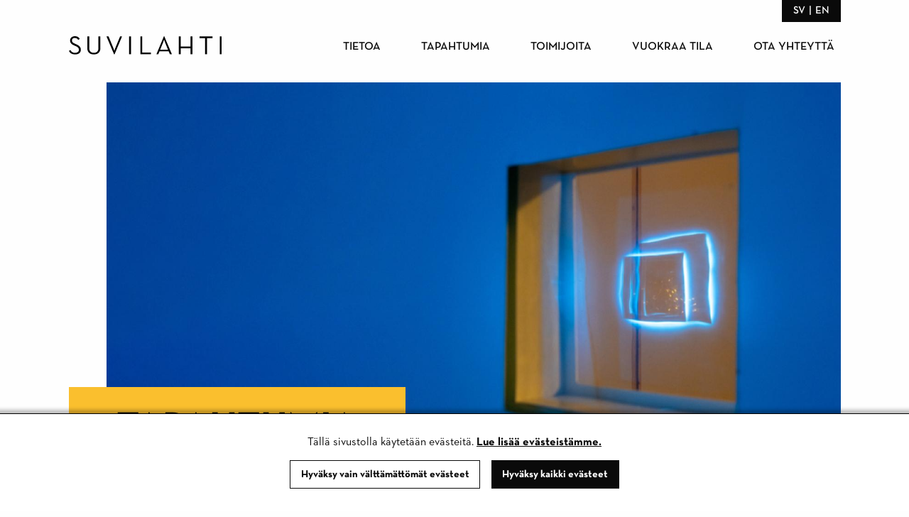

--- FILE ---
content_type: text/html; charset=UTF-8
request_url: https://www.suvilahti.fi/fi/tapahtumia/cirko-vierailuohjelma-company-uusi-maailma-hole-sanaton-pakohuonepeli
body_size: 5253
content:
<!DOCTYPE html>
<html lang="fi" dir="ltr">
  <head>
    <meta charset="utf-8" />
<script async src="https://www.googletagmanager.com/gtag/js?id=G-LTBYNC4D9M"></script>
<script>window.dataLayer = window.dataLayer || [];function gtag(){dataLayer.push(arguments)};gtag("js", new Date());gtag("set", "developer_id.dMDhkMT", true);gtag("config", "G-LTBYNC4D9M", {"groups":"default","page_placeholder":"PLACEHOLDER_page_location"});</script>
<meta name="description" content="HOLE on poikkeuksellinen avaus pakohuonepelikentällä. HOLE sijaitsee taideteoksen ja pelin rajapinnassa. Pelin toteutus on luotu sanattomasti, jossa taiteen keinot ovat avainasemassa pelin ratkaisemisessa. Musiikki, valo ja visualisointi luovat tunnelmallisen kokemuksen, joka kuljettaa pelaajia tehtävien läpi kohti aistimaailmaa." />
<link rel="canonical" href="https://www.suvilahti.fi/fi/tapahtumia/cirko-vierailuohjelma-company-uusi-maailma-hole-sanaton-pakohuonepeli" />
<link rel="image_src" href="/sites/default/files/2023-11/HOLEpakohuonepeli.jpg" />
<link rel="apple-touch-icon" sizes="180x180" href="/sites/default/files/favicons/apple-touch-icon.png"/>
<link rel="icon" type="image/png" sizes="32x32" href="/sites/default/files/favicons/favicon-32x32.png"/>
<link rel="icon" type="image/png" sizes="16x16" href="/sites/default/files/favicons/favicon-16x16.png"/>
<link rel="manifest" href="/sites/default/files/favicons/site.webmanifest"/>
<link rel="mask-icon" href="/sites/default/files/favicons/safari-pinned-tab.svg" color="#5bbad5"/>
<meta name="msapplication-TileColor" content="#2b5797"/>
<meta name="theme-color" content="#ffffff"/>
<meta name="favicon-generator" content="Drupal responsive_favicons + realfavicongenerator.net" />
<meta name="Generator" content="Drupal 10 (https://www.drupal.org)" />
<meta name="MobileOptimized" content="width" />
<meta name="HandheldFriendly" content="true" />
<meta name="viewport" content="width=device-width, initial-scale=1.0" />
<link rel="alternate" hreflang="fi" href="https://www.suvilahti.fi/fi/tapahtumia/cirko-vierailuohjelma-company-uusi-maailma-hole-sanaton-pakohuonepeli" />
<link rel="alternate" hreflang="sv" href="https://www.suvilahti.fi/sv/evenemang/cirko-vierailuohjelma-hole-sanaton-pakohuonepeli" />
<link rel="alternate" hreflang="en" href="https://www.suvilahti.fi/en/events/cirko-vierailuohjelma-hole-sanaton-pakohuonepeli" />

    <title>Cirko Vierailuohjelma: Company Uusi maailma - Hole, sanaton pakohuonepeli | Suvilahti</title>
    <link rel="stylesheet" media="all" href="/sites/default/files/css/css_9xWm37bymL9Z5jeL5vhhFQuFwA5mASEcgth5kyPnA0k.css?delta=0&amp;language=fi&amp;theme=suvilahti_2022&amp;include=eJxdjksOwjAMRC8UCMqFKjc1xaoTo4wLlNM3_Das5o3mLSYrAVscCRzyhwsDNDN-vdrUN2vcqRVSeXLgh6vUJU5tvZIevzXMzRbxIVsPRsxWwdUD1psoXVyGdEopnq063RlW-CAv51-Y1UbSgA3O5f1tBze-P_A" />
<link rel="stylesheet" media="all" href="/sites/default/files/css/css_M6wNYwCLYjz4uJrpNk0NcZQksIEH2u7YVTl1BiKxma0.css?delta=1&amp;language=fi&amp;theme=suvilahti_2022&amp;include=eJxdjksOwjAMRC8UCMqFKjc1xaoTo4wLlNM3_Das5o3mLSYrAVscCRzyhwsDNDN-vdrUN2vcqRVSeXLgh6vUJU5tvZIevzXMzRbxIVsPRsxWwdUD1psoXVyGdEopnq063RlW-CAv51-Y1UbSgA3O5f1tBze-P_A" />

    <script src="/sites/default/files/js/js_sOshSriLEsjcc3Z1xyRVHeEvXJpMZ2Mo6Vpyuprr57M.js?scope=header&amp;delta=0&amp;language=fi&amp;theme=suvilahti_2022&amp;include=eJxdjEsOwyAMRC9ESsWFkCGGWjg4wqaf27dV1Q2r0Ty9GXwaU29-H_MEvuCvuipSGSN04JdRVr8CV4c0spjlE6g-seSGY8VZumK3FZ8Dt_9CUpmawTDiAcR-xwKTzem8E8PNKIZrCL5IN3igyoEbfW9XobIk4DeeWlDV"></script>
<script src="/core/assets/vendor/modernizr/modernizr.min.js?v=3.11.7"></script>

  </head>
  <body class="path-node page-node-type-event">
        <a href="#main-content" class="visually-hidden focusable skip-link">
      Hyppää pääsisältöön
    </a>
    
      <div class="dialog-off-canvas-main-canvas" data-off-canvas-main-canvas>
                <div class="layout-container">

      <header role="banner" class="all-caps relative grid-container">
        <div class="grid-x">
            <div class="cell medium-3 large-4 small-8">
            <a href="/fi" class="logo"><img src="/themes/custom/suvilahti_2022/images/Suvilahti_logo.svg" /></a>
            </div>
            <div class="cell medium-9 large-8 small-4">
                <div id="mobile-menu-wrapper">
                    <a href="#" id="mobile-toggler" aria-open="false" class="hide-for-large hide-for-medium"><span></span><span></span><span></span><span></span></a>
                </div>
                <div class="menu-wrapper">  <div class="region region-header">
    <nav role="navigation" aria-labelledby="block-suvilahti-2022-main-menu-menu" id="block-suvilahti-2022-main-menu" class="block block-menu navigation menu--main">
            
  <h2 class="visually-hidden" id="block-suvilahti-2022-main-menu-menu">Päävalikko</h2>
  

        
              <ul class="menu">
                    <li class="menu-item menu-item--collapsed">
        <a href="/fi/tietoa" data-drupal-link-system-path="node/805">Tietoa</a>
              </li>
                <li class="menu-item">
        <a href="/fi/tapahtumia" data-drupal-link-system-path="node/3">Tapahtumia</a>
              </li>
                <li class="menu-item">
        <a href="/fi/toimijoita" data-drupal-link-system-path="node/4">Toimijoita</a>
              </li>
                <li class="menu-item menu-item--collapsed">
        <a href="/fi/vuokraa-tila" data-drupal-link-system-path="node/1184">Vuokraa tila</a>
              </li>
                <li class="menu-item">
        <a href="/fi/ota-yhteytta" data-drupal-link-system-path="node/1178">Ota yhteyttä</a>
              </li>
        </ul>
  


  </nav>
<div class="language-switcher-language-url block block-language block-language-blocklanguage-interface" id="block-suvilahti-2022-kielenvaihtaja" role="navigation">
  
    
      <ul class="links"><li hreflang="sv" data-drupal-link-system-path="node/3106" class="sv"><a href="/sv/evenemang/cirko-vierailuohjelma-hole-sanaton-pakohuonepeli" class="language-link" hreflang="sv" data-drupal-link-system-path="node/3106">sv</a></li><li hreflang="en" data-drupal-link-system-path="node/3106" class="en"><a href="/en/events/cirko-vierailuohjelma-hole-sanaton-pakohuonepeli" class="language-link" hreflang="en" data-drupal-link-system-path="node/3106">en</a></li></ul>
  </div>

  </div>
</div>
            </div>
        </div>
      </header>


      

      

      

      <main class="grid-container" role="main">
        <a id="main-content" tabindex="-1"></a>
        <div class="layout-content">
            <div class="region region-content">
    <div id="block-suvilahti-2022-page-title" class="block block-core block-page-title-block">
  
    
      <div class="main-image">
            <div id="page-title-wrapper" >
            <div id="page-title-hero-image-wrapper" class="show-for-large">
                  <img src="/sites/default/files/styles/main_image/public/2023-11/HOLEpakohuonepeli.jpg?itok=C1Gb1RE3" />
              </div>
        <div id="page-title-hero-image-wrapper" class="hide-for-large">
                  <img src="/sites/default/files/styles/main_image/public/2023-11/HOLEpakohuonepeli.jpg?itok=C1Gb1RE3" />
              </div>
        
            <div class="bg-yellow title-wrapper"><h1 class="page-title all-caps">
                            <a href="/fi/tapahtumia">Tapahtumia</a>
                    </h1></div>
        
    </div>
</div>
  </div>
<div data-drupal-messages-fallback class="hidden"></div>
<div id="block-suvilahti-2022-content" class="block block-system block-system-main-block">
  
    
        
<article class="node node--type-event node--view-mode-full grid-x">
    <div class="cell medium-7">
        <h2 class="all-caps">
        <span class="field field--name-title field--type-string field--label-hidden">Cirko Vierailuohjelma: Company Uusi maailma - Hole, sanaton pakohuonepeli</span>

        </h2>
        <div class="event-date-and-venue all-caps">
                        
      <div class="field field--name-field-venue field--type-string field--label-hidden field__items">
              <div class="field__item">Kojehuone</div>
          </div>
   | <div class="compact-showing-time"><span class="date">25.11.</span><span class="date-separator">–</span><span class="date">17.12.2023</span></div>
                    </div>
        
            <div class="clearfix text-formatted field field--name-body field--type-text-with-summary field--label-hidden field__item"><!DOCTYPE html>
<html><body><p>HOLE on poikkeuksellinen avaus pakohuonepelikent&auml;ll&auml;. HOLE sijaitsee taideteoksen ja pelin rajapinnassa. Pelin toteutus on luotu sanattomasti, jossa taiteen keinot ovat avainasemassa pelin ratkaisemisessa. Musiikki, valo ja visualisointi luovat tunnelmallisen kokemuksen, joka kuljettaa pelaajia teht&auml;vien l&auml;pi kohti aistimaailmaa.</p>

<p>Tavanomainen pakohuonepeli on erityiseen tilaan lavastettu tarina, jossa pelaajat pyrkiv&auml;t poistumaan huoneesta tietyn aikarajan sis&auml;ll&auml; heille asetettuja pulmia ratkaisemalla. HOLE ei perustu taustatarinaan eik&auml; kielelliseen pelinkuljetukseen, eik&auml; se sis&auml;ll&auml; kelloja eik&auml; numerolukkoja.</p>

<p>HOLE on syv&auml; ja leppoisa.</p>

<p>Ainutlaatuista konseptissa on my&ouml;s pelin saavutettavuus paitsi kielellisesti, my&ouml;s maantieteellisesti: HOLE on valmistettu purettavista elementeist&auml; ja on liikuteltavissa pakettiautolla eri tiloihin ja paikkakunnille.</p>

<p>Pelit 25.11.-17.12.</p>

<p>Kesto max. 60 min.<br>
Ik&auml;suositus 14 +</p>

<p>Liput:<br>
60 &euro; / 2 hl&ouml;&auml;, www.lippu.fi &nbsp;</p></body></html>
</div>
      
    </div>
</article>

  </div>

  </div>

        </div>
        
        
      </main>

              <footer role="contentinfo">
            <div class="region region-footer">
    <div class="bg-yellow block block-suvilahti block-suvilahti-footer" id="block-suvilahtifooter">
  
    
      <div><div class="grid-container"><div class="grid-x grid-margin-x grid-margin-y"><div class="cell medium-4"><img src="/themes/custom/suvilahti_2022/images/2021-images/logo-suvilahti.png" /></div>
<div class="cell medium-2"><h3>Suvilahti</h3>
              <ul class="menu">
                    <li class="menu-item menu-item--collapsed">
        <a href="/fi/tietoa" data-drupal-link-system-path="node/805">Tietoa</a>
              </li>
                <li class="menu-item">
        <a href="/fi/tapahtumia" data-drupal-link-system-path="node/3">Tapahtumia</a>
              </li>
                <li class="menu-item">
        <a href="/fi/toimijoita" data-drupal-link-system-path="node/4">Toimijoita</a>
              </li>
                <li class="menu-item menu-item--collapsed">
        <a href="/fi/vuokraa-tila" data-drupal-link-system-path="node/1184">Vuokraa tila</a>
              </li>
                <li class="menu-item">
        <a href="/fi/ota-yhteytta" data-drupal-link-system-path="node/1178">Ota yhteyttä</a>
              </li>
        </ul>
  

</div>
<div class="cell medium-2">
            <div class="clearfix text-formatted field field--name-field-footer-kaapeli-contact field--type-text-long field--label-hidden field__item"><!DOCTYPE html>
<html><body><h3>Kiinteist&ouml; Oy Kaapelitalo</h3>

<p><a href="https://www.kaapeli.com/fi">Tietoa Kaapelista</a></p>

<p><a class="external-link" href="https://www.kaapelitehdas.fi">Kaapelitehdas</a></p>

<p><a href="http://nilsiankatu10.fi/">N10</a></p></body></html>
</div>
      </div>
<div class="cell medium-2 footer-menu">
              <ul class="menu">
                    <li class="menu-item">
        <a href="/fi/ajankohtaista" data-drupal-link-system-path="node/2">Ajankohtaista</a>
              </li>
                <li class="menu-item">
        <a href="/fi/vuokralaiselle" data-drupal-link-system-path="node/3067">Vuokralaiselle</a>
              </li>
                <li class="menu-item">
        <a href="/fi/medialle" data-drupal-link-system-path="node/12">Medialle</a>
              </li>
                <li class="menu-item">
        <a href="/fi/anna-palautetta" data-drupal-link-system-path="node/13">Anna palautetta</a>
              </li>
        </ul>
  

</div>
<div class="cell medium-2"><div class="some-links-wrapper"><div class="item-list"><ul><li><div class="link-container instagram"><a href="https://instagram.com/suvilahtihelsinki" target="_blank"><img src="/themes/custom/suvilahti_2022/images/2021-images/icons/suvilahti-ikonit_16-low.png" alt="Instagram" title="Instagram" />
</a></div>
</li><li><div class="link-container facebook"><a href="https://www.facebook.com/suvilahdenkulttuurikeskus" target="_blank"><img src="/themes/custom/suvilahti_2022/images/2021-images/icons/suvilahti-ikonit_05-low.png" alt="Facebook" title="Facebook" />
</a></div>
</li></ul></div></div>
</div>
</div>
<div class="footer-subcontent grid-x"><div class="cell small-7 medium-6 grid-x"><div class="cell small-4 medium-3"><img src="/themes/custom/suvilahti_2022/images/2021-images/teh-logo-black.png" /></div><div class="cell small-8 medium-9 trans-european-text">Suvilahti on Trans Europe Halles -verkoston jäsen.</div></div><div class="cell small-5 medium-6 align-right">
      <div class="field field--name-field-footer-menu field--type-entity-reference field--label-hidden field__items">
              <div class="field__item"><a href="/fi/tietosuojaseloste" hreflang="fi">Tietosuojaseloste</a></div>
              <div class="field__item"><a href="/fi/evastekaytannot" hreflang="fi">Evästekäytännöt</a></div>
          </div>
  </div>
</div>
</div>
</div>

  </div>

  </div>

        </footer>
      
    </div>
  </div>

    <section id="grokit-cookies-consent-wrapper" class="style-window-bottom hide-consent-popup"><div class="disclaimer-wrapper"><div class="consent-popup-content-wrapper"><p>Tällä sivustolla käytetään evästeitä. <a href="/fi/tietosuojaseloste" hreflang="fi">Lue lisää evästeistämme.</a></p></div>
</div>
<div class="buttons-wrapper"><a href="/fi/block-all-cookies" class="button hollow only-necessary">Hyväksy vain välttämättömät evästeet</a><a href="/fi/allow-all-cookies" class="button allow-all">Hyväksy kaikki evästeet</a></div>
</section>

    <script type="application/json" data-drupal-selector="drupal-settings-json">{"path":{"baseUrl":"\/","pathPrefix":"fi\/","currentPath":"node\/3106","currentPathIsAdmin":false,"isFront":false,"currentLanguage":"fi"},"pluralDelimiter":"\u0003","suppressDeprecationErrors":true,"google_analytics":{"account":"G-LTBYNC4D9M","trackOutbound":true,"trackMailto":true,"trackTel":true,"trackDownload":true,"trackDownloadExtensions":"7z|aac|arc|arj|asf|asx|avi|bin|csv|doc(x|m)?|dot(x|m)?|exe|flv|gif|gz|gzip|hqx|jar|jpe?g|js|mp(2|3|4|e?g)|mov(ie)?|msi|msp|pdf|phps|png|ppt(x|m)?|pot(x|m)?|pps(x|m)?|ppam|sld(x|m)?|thmx|qtm?|ra(m|r)?|sea|sit|tar|tgz|torrent|txt|wav|wma|wmv|wpd|xls(x|m|b)?|xlt(x|m)|xlam|xml|z|zip","trackColorbox":true},"grokit_cookies":{"cookies":{"necessary":[],"functional":[],"statistics":[],"marketing":[],"third_party":[],"unknown":[]},"cookie_types":{"necessary":{"allowed":true},"functional":{"allowed":false},"statistics":{"allowed":false},"marketing":{"allowed":false},"third_party":{"allowed":false},"unknown":{"allowed":false}},"settings":{"consent_cookie_name":"gc_consent","allowed_cookies_name":"gc_allowed"}},"data":{"extlink":{"extTarget":true,"extTargetAppendNewWindowDisplay":true,"extTargetAppendNewWindowLabel":"(opens in a new window)","extTargetNoOverride":true,"extNofollow":false,"extTitleNoOverride":false,"extNoreferrer":true,"extFollowNoOverride":false,"extClass":"0","extLabel":"(link is external)","extImgClass":false,"extSubdomains":true,"extExclude":"","extInclude":"","extCssExclude":"","extCssInclude":"","extCssExplicit":"","extAlert":false,"extAlertText":"T\u00e4m\u00e4 linkki vie sinut ulkopuoliselle verkkosivustolle, emme ota vastuuta sen  sis\u00e4ll\u00f6st\u00e4.","extHideIcons":false,"mailtoClass":"0","telClass":"","mailtoLabel":"(link sends email)","telLabel":"(link is a phone number)","extUseFontAwesome":false,"extIconPlacement":"append","extPreventOrphan":false,"extFaLinkClasses":"fa fa-external-link","extFaMailtoClasses":"fa fa-envelope-o","extAdditionalLinkClasses":"","extAdditionalMailtoClasses":"","extAdditionalTelClasses":"","extFaTelClasses":"fa fa-phone","allowedDomains":[],"extExcludeNoreferrer":""}},"user":{"uid":0,"permissionsHash":"123e72bfbeba18585e2a752170163b4991ee5e8193573fbec57296846393150a"}}</script>
<script src="/sites/default/files/js/js_xGsS-IhZMx_LRw54MEoIr_2oUTA6e1RB_rwYkiPx5wk.js?scope=footer&amp;delta=0&amp;language=fi&amp;theme=suvilahti_2022&amp;include=eJxdjEsOwyAMRC9ESsWFkCGGWjg4wqaf27dV1Q2r0Ty9GXwaU29-H_MEvuCvuipSGSN04JdRVr8CV4c0spjlE6g-seSGY8VZumK3FZ8Dt_9CUpmawTDiAcR-xwKTzem8E8PNKIZrCL5IN3igyoEbfW9XobIk4DeeWlDV"></script>

  </body>
</html>


--- FILE ---
content_type: text/css
request_url: https://www.suvilahti.fi/sites/default/files/css/css_M6wNYwCLYjz4uJrpNk0NcZQksIEH2u7YVTl1BiKxma0.css?delta=1&language=fi&theme=suvilahti_2022&include=eJxdjksOwjAMRC8UCMqFKjc1xaoTo4wLlNM3_Das5o3mLSYrAVscCRzyhwsDNDN-vdrUN2vcqRVSeXLgh6vUJU5tvZIevzXMzRbxIVsPRsxWwdUD1psoXVyGdEopnq063RlW-CAv51-Y1UbSgA3O5f1tBze-P_A
body_size: 27910
content:
/* @license MIT https://github.com/necolas/normalize.css/blob/3.0.3/LICENSE.md */
html{font-family:sans-serif;-ms-text-size-adjust:100%;-webkit-text-size-adjust:100%;}body{margin:0;}article,aside,details,figcaption,figure,footer,header,hgroup,main,menu,nav,section,summary{display:block;}audio,canvas,progress,video{display:inline-block;vertical-align:baseline;}audio:not([controls]){display:none;height:0;}[hidden],template{display:none;}a{background-color:transparent;}a:active,a:hover{outline:0;}abbr[title]{border-bottom:1px dotted;}b,strong{font-weight:bold;}dfn{font-style:italic;}h1{font-size:2em;margin:0.67em 0;}mark{background:#ff0;color:#000;}small{font-size:80%;}sub,sup{font-size:75%;line-height:0;position:relative;vertical-align:baseline;}sup{top:-0.5em;}sub{bottom:-0.25em;}img{border:0;}svg:not(:root){overflow:hidden;}figure{margin:1em 40px;}hr{box-sizing:content-box;height:0;}pre{overflow:auto;}code,kbd,pre,samp{font-family:monospace,monospace;font-size:1em;}button,input,optgroup,select,textarea{color:inherit;font:inherit;margin:0;}button{overflow:visible;}button,select{text-transform:none;}button,html input[type="button"],input[type="reset"],input[type="submit"]{-webkit-appearance:button;cursor:pointer;}button[disabled],html input[disabled]{cursor:default;}button::-moz-focus-inner,input::-moz-focus-inner{border:0;padding:0;}input{line-height:normal;}input[type="checkbox"],input[type="radio"]{box-sizing:border-box;padding:0;}input[type="number"]::-webkit-inner-spin-button,input[type="number"]::-webkit-outer-spin-button{height:auto;}input[type="search"]{-webkit-appearance:textfield;box-sizing:content-box;}input[type="search"]::-webkit-search-cancel-button,input[type="search"]::-webkit-search-decoration{-webkit-appearance:none;}fieldset{border:1px solid #c0c0c0;margin:0 2px;padding:0.35em 0.625em 0.75em;}legend{border:0;padding:0;}textarea{overflow:auto;}optgroup{font-weight:bold;}table{border-collapse:collapse;border-spacing:0;}td,th{padding:0;}
@media (min--moz-device-pixel-ratio:0){summary{display:list-item;}}
/* @license GPL-2.0-or-later https://www.drupal.org/licensing/faq */
.slick-slider{position:relative;display:block;box-sizing:border-box;-webkit-user-select:none;-moz-user-select:none;-ms-user-select:none;user-select:none;-webkit-touch-callout:none;-khtml-user-select:none;-ms-touch-action:pan-y;touch-action:pan-y;-webkit-tap-highlight-color:transparent;}.slick-list{position:relative;display:block;overflow:hidden;margin:0;padding:0;}.slick-list:focus{outline:none;}.slick-list.dragging{cursor:pointer;cursor:hand;}.slick-slider .slick-track,.slick-slider .slick-list{-webkit-transform:translate3d(0,0,0);-moz-transform:translate3d(0,0,0);-ms-transform:translate3d(0,0,0);-o-transform:translate3d(0,0,0);transform:translate3d(0,0,0);}.slick-track{position:relative;top:0;left:0;display:block;margin-left:auto;margin-right:auto;}.slick-track:before,.slick-track:after{display:table;content:'';}.slick-track:after{clear:both;}.slick-loading .slick-track{visibility:hidden;}.slick-slide{display:none;float:left;height:100%;min-height:1px;}[dir='rtl'] .slick-slide{float:right;}.slick-slide img{display:block;}.slick-slide.slick-loading img{display:none;}.slick-slide.dragging img{pointer-events:none;}.slick-initialized .slick-slide{display:block;}.slick-loading .slick-slide{visibility:hidden;}.slick-vertical .slick-slide{display:block;height:auto;border:1px solid transparent;}.slick-arrow.slick-hidden{display:none;}
html{line-height:1.15;-webkit-text-size-adjust:100%;}body{margin:0;}h1{font-size:2em;margin:0.67em 0;}hr{box-sizing:content-box;height:0;overflow:visible;}pre{font-family:monospace,monospace;font-size:1em;}a{background-color:transparent;}abbr[title]{border-bottom:0;text-decoration:underline dotted;}b,strong{font-weight:bolder;}code,kbd,samp{font-family:monospace,monospace;font-size:1em;}small{font-size:80%;}sub,sup{font-size:75%;line-height:0;position:relative;vertical-align:baseline;}sub{bottom:-0.25em;}sup{top:-0.5em;}img{border-style:none;}button,input,optgroup,select,textarea{font-family:inherit;font-size:100%;line-height:1.15;margin:0;}button,input{overflow:visible;}button,select{text-transform:none;}button,[type="button"],[type="reset"],[type="submit"]{-webkit-appearance:button;}button::-moz-focus-inner,[type="button"]::-moz-focus-inner,[type="reset"]::-moz-focus-inner,[type="submit"]::-moz-focus-inner{border-style:none;padding:0;}button:-moz-focusring,[type="button"]:-moz-focusring,[type="reset"]:-moz-focusring,[type="submit"]:-moz-focusring{outline:1px dotted ButtonText;}fieldset{padding:0.35em 0.75em 0.625em;}legend{box-sizing:border-box;color:inherit;display:table;max-width:100%;padding:0;white-space:normal;}progress{vertical-align:baseline;}textarea{overflow:auto;}[type="checkbox"],[type="radio"]{box-sizing:border-box;padding:0;}[type="number"]::-webkit-inner-spin-button,[type="number"]::-webkit-outer-spin-button{height:auto;}[type="search"]{-webkit-appearance:textfield;outline-offset:-2px;}[type="search"]::-webkit-search-decoration{-webkit-appearance:none;}::-webkit-file-upload-button{-webkit-appearance:button;font:inherit;}details{display:block;}summary{display:list-item;}template{display:none;}[hidden]{display:none;}[data-whatintent="mouse"] *,[data-whatintent="mouse"] *:focus,[data-whatintent="touch"] *,[data-whatintent="touch"] *:focus,[data-whatinput="mouse"] *,[data-whatinput="mouse"] *:focus,[data-whatinput="touch"] *,[data-whatinput="touch"] *:focus{outline:none;}[draggable=false]{-webkit-touch-callout:none;-webkit-user-select:none;}.foundation-mq{font-family:"small=0em&medium=44.375em&large=64em&xlarge=75em&xxlarge=90em";}html{box-sizing:border-box;font-size:100%;}*,*::before,*::after{box-sizing:inherit;}body{margin:0;padding:0;background:#fefefe;font-family:"Neutraface Text","Helvetica Neue",Helvetica,Roboto,Arial,sans-serif;font-weight:normal;line-height:1.5;color:#0a0a0a;-webkit-font-smoothing:antialiased;-moz-osx-font-smoothing:grayscale;}img{display:inline-block;vertical-align:middle;max-width:100%;height:auto;-ms-interpolation-mode:bicubic;}textarea{height:auto;min-height:50px;border-radius:0;}select{box-sizing:border-box;width:100%;border-radius:0;}.map_canvas img,.map_canvas embed,.map_canvas object,.mqa-display img,.mqa-display embed,.mqa-display object{max-width:none !important;}button{padding:0;appearance:none;border:0;border-radius:0;background:transparent;line-height:1;cursor:auto;}[data-whatinput='mouse'] button{outline:0;}pre{overflow:auto;-webkit-overflow-scrolling:touch;}button,input,optgroup,select,textarea{font-family:inherit;}.is-visible{display:block !important;}.is-hidden{display:none !important;}[type='text'],[type='password'],[type='date'],[type='datetime'],[type='datetime-local'],[type='month'],[type='week'],[type='email'],[type='number'],[type='search'],[type='tel'],[type='time'],[type='url'],[type='color'],textarea{display:block;box-sizing:border-box;width:100%;height:2.4375rem;margin:0 0 1rem;padding:0.5rem;border:1px solid #cacaca;border-radius:0;background-color:#fefefe;box-shadow:inset 0 1px 2px rgba(10,10,10,0.1);font-family:inherit;font-size:1rem;font-weight:normal;line-height:1.5;color:#0a0a0a;transition:box-shadow 0.5s,border-color 0.25s ease-in-out;appearance:none;}[type='text']:focus,[type='password']:focus,[type='date']:focus,[type='datetime']:focus,[type='datetime-local']:focus,[type='month']:focus,[type='week']:focus,[type='email']:focus,[type='number']:focus,[type='search']:focus,[type='tel']:focus,[type='time']:focus,[type='url']:focus,[type='color']:focus,textarea:focus{outline:none;border:1px solid #6C6C6C;background-color:#fefefe;box-shadow:0 0 5px #cacaca;transition:box-shadow 0.5s,border-color 0.25s ease-in-out;}textarea{max-width:100%;}textarea[rows]{height:auto;}input:disabled,input[readonly],textarea:disabled,textarea[readonly]{background-color:#E4E4E4;cursor:not-allowed;}[type='submit'],[type='button']{appearance:none;border-radius:0;}input[type='search']{box-sizing:border-box;}::placeholder{color:#cacaca;}[type='file'],[type='checkbox'],[type='radio']{margin:0 0 1rem;}[type='checkbox'] + label,[type='radio'] + label{display:inline-block;vertical-align:baseline;margin-left:0.5rem;margin-right:1rem;margin-bottom:0;}[type='checkbox'] + label[for],[type='radio'] + label[for]{cursor:pointer;}label > [type='checkbox'],label > [type='radio']{margin-right:0.5rem;}[type='file']{width:100%;}label{display:block;margin:0;font-size:0.875rem;font-weight:normal;line-height:1.8;color:#0a0a0a;}label.middle{margin:0 0 1rem;line-height:1.5;padding:0.5625rem 0;}.help-text{margin-top:-0.5rem;font-size:0.8125rem;font-style:italic;color:#0a0a0a;}.input-group{display:flex;width:100%;margin-bottom:1rem;align-items:stretch;}.input-group > :first-child,.input-group > :first-child.input-group-button > *{border-radius:0 0 0 0;}.input-group > :last-child,.input-group > :last-child.input-group-button > *{border-radius:0 0 0 0;}.input-group-label,.input-group-field,.input-group-button,.input-group-button a,.input-group-button input,.input-group-button button,.input-group-button label{margin:0;white-space:nowrap;}.input-group-label{padding:0 1rem;border:1px solid #cacaca;background:#E4E4E4;color:#0a0a0a;text-align:center;white-space:nowrap;display:flex;flex:0 0 auto;align-items:center;}.input-group-label:first-child{border-right:0;}.input-group-label:last-child{border-left:0;}.input-group-field{border-radius:0;flex:1 1 0px;min-width:0;}.input-group-button{padding-top:0;padding-bottom:0;text-align:center;display:flex;flex:0 0 auto;}.input-group-button a,.input-group-button input,.input-group-button button,.input-group-button label{align-self:stretch;height:auto;padding-top:0;padding-bottom:0;font-size:1rem;}fieldset{margin:0;padding:0;border:0;}legend{max-width:100%;margin-bottom:0.5rem;}.fieldset{margin:1.125rem 0;padding:1.25rem;border:1px solid #cacaca;}.fieldset legend{margin:0;margin-left:-0.1875rem;padding:0 0.1875rem;}select{height:2.4375rem;margin:0 0 1rem;padding:0.5rem;appearance:none;border:1px solid #cacaca;border-radius:0;background-color:#fefefe;font-family:inherit;font-size:1rem;font-weight:normal;line-height:1.5;color:#0a0a0a;background-image:url('data:image/svg+xml;utf8,<svg xmlns="http://www.w3.org/2000/svg" version="1.1" width="32" height="24" viewBox="0 0 32 24"><polygon points="0,0 32,0 16,24" style="fill: rgb%28108, 108, 108%29"></polygon></svg>');background-origin:content-box;background-position:right -1rem center;background-repeat:no-repeat;background-size:9px 6px;padding-right:1.5rem;transition:box-shadow 0.5s,border-color 0.25s ease-in-out;}@media screen and (min-width:0\0){select{background-image:url("[data-uri]");}}select:focus{outline:none;border:1px solid #6C6C6C;background-color:#fefefe;box-shadow:0 0 5px #cacaca;transition:box-shadow 0.5s,border-color 0.25s ease-in-out;}select:disabled{background-color:#E4E4E4;cursor:not-allowed;}select::-ms-expand{display:none;}select[multiple]{height:auto;background-image:none;}select:not([multiple]){padding-top:0;padding-bottom:0;}.is-invalid-input:not(:focus){border-color:#cc4b37;background-color:#f9ecea;}.is-invalid-input:not(:focus)::placeholder{color:#cc4b37;}.is-invalid-label{color:#cc4b37;}.form-error{display:none;margin-top:-0.5rem;margin-bottom:1rem;font-size:0.75rem;font-weight:bold;color:#cc4b37;}.form-error.is-visible{display:block;}div,dl,dt,dd,ul,ol,li,h1,h2,h3,h4,h5,h6,pre,form,p,blockquote,th,td{margin:0;padding:0;}p{margin-bottom:1rem;font-size:inherit;line-height:1.6;text-rendering:optimizeLegibility;}em,i{font-style:italic;line-height:inherit;}strong,b{font-weight:bold;line-height:inherit;}small{font-size:80%;line-height:inherit;}h1,.h1,h2,.h2,h3,.h3,h4,.h4,h5,.h5,h6,.h6{font-family:"Neutraface Text","Helvetica Neue",Helvetica,Roboto,Arial,sans-serif;font-style:normal;font-weight:bold;color:inherit;text-rendering:optimizeLegibility;}h1 small,.h1 small,h2 small,.h2 small,h3 small,.h3 small,h4 small,.h4 small,h5 small,.h5 small,h6 small,.h6 small{line-height:0;color:#cacaca;}h1,.h1{font-size:1.875rem;line-height:1.1;margin-top:0;margin-bottom:0.5rem;}h2,.h2{font-size:1.6875rem;line-height:1.1;margin-top:0;margin-bottom:0.5rem;}h3,.h3{font-size:1.375rem;line-height:1.1;margin-top:0;margin-bottom:0.5rem;}h4,.h4{font-size:1.125rem;line-height:1.1;margin-top:0;margin-bottom:0.5rem;}h5,.h5{font-size:1.0625rem;line-height:1.1;margin-top:0;margin-bottom:0.5rem;}h6,.h6{font-size:1rem;line-height:1.1;margin-top:0;margin-bottom:0.5rem;}@media print,screen and (min-width:44.375em){h1,.h1{font-size:3.4375rem;}h2,.h2{font-size:2rem;}h3,.h3{font-size:1.75rem;}h4,.h4{font-size:1.125rem;}h5,.h5{font-size:1.25rem;}h6,.h6{font-size:1rem;}}a{line-height:inherit;color:#1779ba;text-decoration:none;cursor:pointer;}a:hover,a:focus{color:#1468a0;}a img{border:0;}hr{clear:both;max-width:68.75rem;height:0;margin:1.25rem auto;border-top:0;border-right:0;border-bottom:1px solid #cacaca;border-left:0;}ul,ol,dl{margin-bottom:1rem;list-style-position:outside;line-height:1.6;}li{font-size:inherit;}ul{margin-left:1.25rem;list-style-type:disc;}ol{margin-left:1.25rem;}ul ul,ol ul,ul ol,ol ol{margin-left:1.25rem;margin-bottom:0;}dl{margin-bottom:1rem;}dl dt{margin-bottom:0.3rem;font-weight:bold;}blockquote{margin:0 0 1rem;padding:0.5625rem 1.25rem 0 1.1875rem;border-left:1px solid #cacaca;}blockquote,blockquote p{line-height:1.6;color:#6C6C6C;}abbr,abbr[title]{border-bottom:1px dotted #0a0a0a;cursor:help;text-decoration:none;}figure{margin:0;}kbd{margin:0;padding:0.125rem 0.25rem 0;background-color:#E4E4E4;font-family:Consolas,"Liberation Mono",Courier,monospace;color:#0a0a0a;}.subheader{margin-top:0.2rem;margin-bottom:0.5rem;font-weight:normal;line-height:1.4;color:#6C6C6C;}.lead{font-size:125%;line-height:1.6;}.stat{font-size:2.5rem;line-height:1;}p + .stat{margin-top:-1rem;}ul.no-bullet,ol.no-bullet{margin-left:0;list-style:none;}cite,.cite-block{display:block;color:#6C6C6C;font-size:0.8125rem;}cite:before,.cite-block:before{content:"— ";}code,.code-inline{border:1px solid #cacaca;background-color:#E4E4E4;font-family:Consolas,"Liberation Mono",Courier,monospace;font-weight:normal;color:#0a0a0a;display:inline;max-width:100%;word-wrap:break-word;padding:0.125rem 0.3125rem 0.0625rem;}.code-block{border:1px solid #cacaca;background-color:#E4E4E4;font-family:Consolas,"Liberation Mono",Courier,monospace;font-weight:normal;color:#0a0a0a;display:block;overflow:auto;white-space:pre;padding:1rem;margin-bottom:1.5rem;}.text-left{text-align:left;}.text-right{text-align:right;}.text-center{text-align:center;}.text-justify{text-align:justify;}@media print,screen and (min-width:44.375em){.medium-text-left{text-align:left;}.medium-text-right{text-align:right;}.medium-text-center{text-align:center;}.medium-text-justify{text-align:justify;}}@media print,screen and (min-width:64em){.large-text-left{text-align:left;}.large-text-right{text-align:right;}.large-text-center{text-align:center;}.large-text-justify{text-align:justify;}}.show-for-print{display:none !important;}@media print{*{background:transparent !important;color:black !important;print-color-adjust:economy;box-shadow:none !important;text-shadow:none !important;}.show-for-print{display:block !important;}.hide-for-print{display:none !important;}table.show-for-print{display:table !important;}thead.show-for-print{display:table-header-group !important;}tbody.show-for-print{display:table-row-group !important;}tr.show-for-print{display:table-row !important;}td.show-for-print{display:table-cell !important;}th.show-for-print{display:table-cell !important;}a,a:visited{text-decoration:underline;}a[href]:after{content:" (" attr(href) ")";}.ir a:after,a[href^='javascript:']:after,a[href^='#']:after{content:'';}abbr[title]:after{content:" (" attr(title) ")";}pre,blockquote{border:1px solid #6C6C6C;page-break-inside:avoid;}thead{display:table-header-group;}tr,img{page-break-inside:avoid;}img{max-width:100% !important;}@page{margin:0.5cm;}p,h2,h3{orphans:3;widows:3;}h2,h3{page-break-after:avoid;}.print-break-inside{page-break-inside:auto;}}.grid-container{padding-right:1.125rem;padding-left:1.125rem;max-width:68.75rem;margin-left:auto;margin-right:auto;}@media print,screen and (min-width:44.375em){.grid-container{padding-right:0.40625rem;padding-left:0.40625rem;}}.grid-container.fluid{padding-right:1.125rem;padding-left:1.125rem;max-width:100%;margin-left:auto;margin-right:auto;}@media print,screen and (min-width:44.375em){.grid-container.fluid{padding-right:0.40625rem;padding-left:0.40625rem;}}.grid-container.full{padding-right:0;padding-left:0;max-width:100%;margin-left:auto;margin-right:auto;}.grid-x{display:flex;flex-flow:row wrap;}.cell{flex:0 0 auto;min-height:0;min-width:0;width:100%;}.cell.auto{flex:1 1 0;}.cell.shrink{flex:0 0 auto;}.grid-x > .auto{width:auto;}.grid-x > .shrink{width:auto;}.grid-x > .small-shrink,.grid-x > .small-full,.grid-x > .small-1,.grid-x > .small-2,.grid-x > .small-3,.grid-x > .small-4,.grid-x > .small-5,.grid-x > .small-6,.grid-x > .small-7,.grid-x > .small-8,.grid-x > .small-9,.grid-x > .small-10,.grid-x > .small-11,.grid-x > .small-12{flex-basis:auto;}@media print,screen and (min-width:44.375em){.grid-x > .medium-shrink,.grid-x > .medium-full,.grid-x > .medium-1,.grid-x > .medium-2,.grid-x > .medium-3,.grid-x > .medium-4,.grid-x > .medium-5,.grid-x > .medium-6,.grid-x > .medium-7,.grid-x > .medium-8,.grid-x > .medium-9,.grid-x > .medium-10,.grid-x > .medium-11,.grid-x > .medium-12{flex-basis:auto;}}@media print,screen and (min-width:64em){.grid-x > .large-shrink,.grid-x > .large-full,.grid-x > .large-1,.grid-x > .large-2,.grid-x > .large-3,.grid-x > .large-4,.grid-x > .large-5,.grid-x > .large-6,.grid-x > .large-7,.grid-x > .large-8,.grid-x > .large-9,.grid-x > .large-10,.grid-x > .large-11,.grid-x > .large-12{flex-basis:auto;}}.grid-x > .small-1,.grid-x > .small-2,.grid-x > .small-3,.grid-x > .small-4,.grid-x > .small-5,.grid-x > .small-6,.grid-x > .small-7,.grid-x > .small-8,.grid-x > .small-9,.grid-x > .small-10,.grid-x > .small-11,.grid-x > .small-12{flex:0 0 auto;}.grid-x > .small-1{width:8.3333333333%;}.grid-x > .small-2{width:16.6666666667%;}.grid-x > .small-3{width:25%;}.grid-x > .small-4{width:33.3333333333%;}.grid-x > .small-5{width:41.6666666667%;}.grid-x > .small-6{width:50%;}.grid-x > .small-7{width:58.3333333333%;}.grid-x > .small-8{width:66.6666666667%;}.grid-x > .small-9{width:75%;}.grid-x > .small-10{width:83.3333333333%;}.grid-x > .small-11{width:91.6666666667%;}.grid-x > .small-12{width:100%;}@media print,screen and (min-width:44.375em){.grid-x > .medium-auto{flex:1 1 0;width:auto;}.grid-x > .medium-shrink,.grid-x > .medium-1,.grid-x > .medium-2,.grid-x > .medium-3,.grid-x > .medium-4,.grid-x > .medium-5,.grid-x > .medium-6,.grid-x > .medium-7,.grid-x > .medium-8,.grid-x > .medium-9,.grid-x > .medium-10,.grid-x > .medium-11,.grid-x > .medium-12{flex:0 0 auto;}.grid-x > .medium-shrink{width:auto;}.grid-x > .medium-1{width:8.3333333333%;}.grid-x > .medium-2{width:16.6666666667%;}.grid-x > .medium-3{width:25%;}.grid-x > .medium-4{width:33.3333333333%;}.grid-x > .medium-5{width:41.6666666667%;}.grid-x > .medium-6{width:50%;}.grid-x > .medium-7{width:58.3333333333%;}.grid-x > .medium-8{width:66.6666666667%;}.grid-x > .medium-9{width:75%;}.grid-x > .medium-10{width:83.3333333333%;}.grid-x > .medium-11{width:91.6666666667%;}.grid-x > .medium-12{width:100%;}}@media print,screen and (min-width:64em){.grid-x > .large-auto{flex:1 1 0;width:auto;}.grid-x > .large-shrink,.grid-x > .large-1,.grid-x > .large-2,.grid-x > .large-3,.grid-x > .large-4,.grid-x > .large-5,.grid-x > .large-6,.grid-x > .large-7,.grid-x > .large-8,.grid-x > .large-9,.grid-x > .large-10,.grid-x > .large-11,.grid-x > .large-12{flex:0 0 auto;}.grid-x > .large-shrink{width:auto;}.grid-x > .large-1{width:8.3333333333%;}.grid-x > .large-2{width:16.6666666667%;}.grid-x > .large-3{width:25%;}.grid-x > .large-4{width:33.3333333333%;}.grid-x > .large-5{width:41.6666666667%;}.grid-x > .large-6{width:50%;}.grid-x > .large-7{width:58.3333333333%;}.grid-x > .large-8{width:66.6666666667%;}.grid-x > .large-9{width:75%;}.grid-x > .large-10{width:83.3333333333%;}.grid-x > .large-11{width:91.6666666667%;}.grid-x > .large-12{width:100%;}}.grid-margin-x:not(.grid-x) > .cell{width:auto;}.grid-margin-y:not(.grid-y) > .cell{height:auto;}.grid-margin-x{margin-left:-1.125rem;margin-right:-1.125rem;}@media print,screen and (min-width:44.375em){.grid-margin-x{margin-left:-0.40625rem;margin-right:-0.40625rem;}}.grid-margin-x > .cell{width:calc(100% - 2.25rem);margin-left:1.125rem;margin-right:1.125rem;}@media print,screen and (min-width:44.375em){.grid-margin-x > .cell{width:calc(100% - 0.8125rem);margin-left:0.40625rem;margin-right:0.40625rem;}}.grid-margin-x > .auto{width:auto;}.grid-margin-x > .shrink{width:auto;}.grid-margin-x > .small-1{width:calc(8.3333333333% - 2.25rem);}.grid-margin-x > .small-2{width:calc(16.6666666667% - 2.25rem);}.grid-margin-x > .small-3{width:calc(25% - 2.25rem);}.grid-margin-x > .small-4{width:calc(33.3333333333% - 2.25rem);}.grid-margin-x > .small-5{width:calc(41.6666666667% - 2.25rem);}.grid-margin-x > .small-6{width:calc(50% - 2.25rem);}.grid-margin-x > .small-7{width:calc(58.3333333333% - 2.25rem);}.grid-margin-x > .small-8{width:calc(66.6666666667% - 2.25rem);}.grid-margin-x > .small-9{width:calc(75% - 2.25rem);}.grid-margin-x > .small-10{width:calc(83.3333333333% - 2.25rem);}.grid-margin-x > .small-11{width:calc(91.6666666667% - 2.25rem);}.grid-margin-x > .small-12{width:calc(100% - 2.25rem);}@media print,screen and (min-width:44.375em){.grid-margin-x > .auto{width:auto;}.grid-margin-x > .shrink{width:auto;}.grid-margin-x > .small-1{width:calc(8.3333333333% - 0.8125rem);}.grid-margin-x > .small-2{width:calc(16.6666666667% - 0.8125rem);}.grid-margin-x > .small-3{width:calc(25% - 0.8125rem);}.grid-margin-x > .small-4{width:calc(33.3333333333% - 0.8125rem);}.grid-margin-x > .small-5{width:calc(41.6666666667% - 0.8125rem);}.grid-margin-x > .small-6{width:calc(50% - 0.8125rem);}.grid-margin-x > .small-7{width:calc(58.3333333333% - 0.8125rem);}.grid-margin-x > .small-8{width:calc(66.6666666667% - 0.8125rem);}.grid-margin-x > .small-9{width:calc(75% - 0.8125rem);}.grid-margin-x > .small-10{width:calc(83.3333333333% - 0.8125rem);}.grid-margin-x > .small-11{width:calc(91.6666666667% - 0.8125rem);}.grid-margin-x > .small-12{width:calc(100% - 0.8125rem);}.grid-margin-x > .medium-auto{width:auto;}.grid-margin-x > .medium-shrink{width:auto;}.grid-margin-x > .medium-1{width:calc(8.3333333333% - 0.8125rem);}.grid-margin-x > .medium-2{width:calc(16.6666666667% - 0.8125rem);}.grid-margin-x > .medium-3{width:calc(25% - 0.8125rem);}.grid-margin-x > .medium-4{width:calc(33.3333333333% - 0.8125rem);}.grid-margin-x > .medium-5{width:calc(41.6666666667% - 0.8125rem);}.grid-margin-x > .medium-6{width:calc(50% - 0.8125rem);}.grid-margin-x > .medium-7{width:calc(58.3333333333% - 0.8125rem);}.grid-margin-x > .medium-8{width:calc(66.6666666667% - 0.8125rem);}.grid-margin-x > .medium-9{width:calc(75% - 0.8125rem);}.grid-margin-x > .medium-10{width:calc(83.3333333333% - 0.8125rem);}.grid-margin-x > .medium-11{width:calc(91.6666666667% - 0.8125rem);}.grid-margin-x > .medium-12{width:calc(100% - 0.8125rem);}}@media print,screen and (min-width:64em){.grid-margin-x > .large-auto{width:auto;}.grid-margin-x > .large-shrink{width:auto;}.grid-margin-x > .large-1{width:calc(8.3333333333% - 0.8125rem);}.grid-margin-x > .large-2{width:calc(16.6666666667% - 0.8125rem);}.grid-margin-x > .large-3{width:calc(25% - 0.8125rem);}.grid-margin-x > .large-4{width:calc(33.3333333333% - 0.8125rem);}.grid-margin-x > .large-5{width:calc(41.6666666667% - 0.8125rem);}.grid-margin-x > .large-6{width:calc(50% - 0.8125rem);}.grid-margin-x > .large-7{width:calc(58.3333333333% - 0.8125rem);}.grid-margin-x > .large-8{width:calc(66.6666666667% - 0.8125rem);}.grid-margin-x > .large-9{width:calc(75% - 0.8125rem);}.grid-margin-x > .large-10{width:calc(83.3333333333% - 0.8125rem);}.grid-margin-x > .large-11{width:calc(91.6666666667% - 0.8125rem);}.grid-margin-x > .large-12{width:calc(100% - 0.8125rem);}}.grid-padding-x .grid-padding-x{margin-right:-1.125rem;margin-left:-1.125rem;}@media print,screen and (min-width:44.375em){.grid-padding-x .grid-padding-x{margin-right:-0.40625rem;margin-left:-0.40625rem;}}.grid-container:not(.full) > .grid-padding-x{margin-right:-1.125rem;margin-left:-1.125rem;}@media print,screen and (min-width:44.375em){.grid-container:not(.full) > .grid-padding-x{margin-right:-0.40625rem;margin-left:-0.40625rem;}}.grid-padding-x > .cell{padding-right:1.125rem;padding-left:1.125rem;}@media print,screen and (min-width:44.375em){.grid-padding-x > .cell{padding-right:0.40625rem;padding-left:0.40625rem;}}.small-up-1 > .cell{width:100%;}.small-up-2 > .cell{width:50%;}.small-up-3 > .cell{width:33.3333333333%;}.small-up-4 > .cell{width:25%;}.small-up-5 > .cell{width:20%;}.small-up-6 > .cell{width:16.6666666667%;}.small-up-7 > .cell{width:14.2857142857%;}.small-up-8 > .cell{width:12.5%;}@media print,screen and (min-width:44.375em){.medium-up-1 > .cell{width:100%;}.medium-up-2 > .cell{width:50%;}.medium-up-3 > .cell{width:33.3333333333%;}.medium-up-4 > .cell{width:25%;}.medium-up-5 > .cell{width:20%;}.medium-up-6 > .cell{width:16.6666666667%;}.medium-up-7 > .cell{width:14.2857142857%;}.medium-up-8 > .cell{width:12.5%;}}@media print,screen and (min-width:64em){.large-up-1 > .cell{width:100%;}.large-up-2 > .cell{width:50%;}.large-up-3 > .cell{width:33.3333333333%;}.large-up-4 > .cell{width:25%;}.large-up-5 > .cell{width:20%;}.large-up-6 > .cell{width:16.6666666667%;}.large-up-7 > .cell{width:14.2857142857%;}.large-up-8 > .cell{width:12.5%;}}.grid-margin-x.small-up-1 > .cell{width:calc(100% - 2.25rem);}.grid-margin-x.small-up-2 > .cell{width:calc(50% - 2.25rem);}.grid-margin-x.small-up-3 > .cell{width:calc(33.3333333333% - 2.25rem);}.grid-margin-x.small-up-4 > .cell{width:calc(25% - 2.25rem);}.grid-margin-x.small-up-5 > .cell{width:calc(20% - 2.25rem);}.grid-margin-x.small-up-6 > .cell{width:calc(16.6666666667% - 2.25rem);}.grid-margin-x.small-up-7 > .cell{width:calc(14.2857142857% - 2.25rem);}.grid-margin-x.small-up-8 > .cell{width:calc(12.5% - 2.25rem);}@media print,screen and (min-width:44.375em){.grid-margin-x.small-up-1 > .cell{width:calc(100% - 0.8125rem);}.grid-margin-x.small-up-2 > .cell{width:calc(50% - 0.8125rem);}.grid-margin-x.small-up-3 > .cell{width:calc(33.3333333333% - 0.8125rem);}.grid-margin-x.small-up-4 > .cell{width:calc(25% - 0.8125rem);}.grid-margin-x.small-up-5 > .cell{width:calc(20% - 0.8125rem);}.grid-margin-x.small-up-6 > .cell{width:calc(16.6666666667% - 0.8125rem);}.grid-margin-x.small-up-7 > .cell{width:calc(14.2857142857% - 0.8125rem);}.grid-margin-x.small-up-8 > .cell{width:calc(12.5% - 0.8125rem);}.grid-margin-x.medium-up-1 > .cell{width:calc(100% - 0.8125rem);}.grid-margin-x.medium-up-2 > .cell{width:calc(50% - 0.8125rem);}.grid-margin-x.medium-up-3 > .cell{width:calc(33.3333333333% - 0.8125rem);}.grid-margin-x.medium-up-4 > .cell{width:calc(25% - 0.8125rem);}.grid-margin-x.medium-up-5 > .cell{width:calc(20% - 0.8125rem);}.grid-margin-x.medium-up-6 > .cell{width:calc(16.6666666667% - 0.8125rem);}.grid-margin-x.medium-up-7 > .cell{width:calc(14.2857142857% - 0.8125rem);}.grid-margin-x.medium-up-8 > .cell{width:calc(12.5% - 0.8125rem);}}@media print,screen and (min-width:64em){.grid-margin-x.large-up-1 > .cell{width:calc(100% - 0.8125rem);}.grid-margin-x.large-up-2 > .cell{width:calc(50% - 0.8125rem);}.grid-margin-x.large-up-3 > .cell{width:calc(33.3333333333% - 0.8125rem);}.grid-margin-x.large-up-4 > .cell{width:calc(25% - 0.8125rem);}.grid-margin-x.large-up-5 > .cell{width:calc(20% - 0.8125rem);}.grid-margin-x.large-up-6 > .cell{width:calc(16.6666666667% - 0.8125rem);}.grid-margin-x.large-up-7 > .cell{width:calc(14.2857142857% - 0.8125rem);}.grid-margin-x.large-up-8 > .cell{width:calc(12.5% - 0.8125rem);}}.small-margin-collapse{margin-right:0;margin-left:0;}.small-margin-collapse > .cell{margin-right:0;margin-left:0;}.small-margin-collapse > .small-1{width:8.3333333333%;}.small-margin-collapse > .small-2{width:16.6666666667%;}.small-margin-collapse > .small-3{width:25%;}.small-margin-collapse > .small-4{width:33.3333333333%;}.small-margin-collapse > .small-5{width:41.6666666667%;}.small-margin-collapse > .small-6{width:50%;}.small-margin-collapse > .small-7{width:58.3333333333%;}.small-margin-collapse > .small-8{width:66.6666666667%;}.small-margin-collapse > .small-9{width:75%;}.small-margin-collapse > .small-10{width:83.3333333333%;}.small-margin-collapse > .small-11{width:91.6666666667%;}.small-margin-collapse > .small-12{width:100%;}@media print,screen and (min-width:44.375em){.small-margin-collapse > .medium-1{width:8.3333333333%;}.small-margin-collapse > .medium-2{width:16.6666666667%;}.small-margin-collapse > .medium-3{width:25%;}.small-margin-collapse > .medium-4{width:33.3333333333%;}.small-margin-collapse > .medium-5{width:41.6666666667%;}.small-margin-collapse > .medium-6{width:50%;}.small-margin-collapse > .medium-7{width:58.3333333333%;}.small-margin-collapse > .medium-8{width:66.6666666667%;}.small-margin-collapse > .medium-9{width:75%;}.small-margin-collapse > .medium-10{width:83.3333333333%;}.small-margin-collapse > .medium-11{width:91.6666666667%;}.small-margin-collapse > .medium-12{width:100%;}}@media print,screen and (min-width:64em){.small-margin-collapse > .large-1{width:8.3333333333%;}.small-margin-collapse > .large-2{width:16.6666666667%;}.small-margin-collapse > .large-3{width:25%;}.small-margin-collapse > .large-4{width:33.3333333333%;}.small-margin-collapse > .large-5{width:41.6666666667%;}.small-margin-collapse > .large-6{width:50%;}.small-margin-collapse > .large-7{width:58.3333333333%;}.small-margin-collapse > .large-8{width:66.6666666667%;}.small-margin-collapse > .large-9{width:75%;}.small-margin-collapse > .large-10{width:83.3333333333%;}.small-margin-collapse > .large-11{width:91.6666666667%;}.small-margin-collapse > .large-12{width:100%;}}.small-padding-collapse{margin-right:0;margin-left:0;}.small-padding-collapse > .cell{padding-right:0;padding-left:0;}@media print,screen and (min-width:44.375em){.medium-margin-collapse{margin-right:0;margin-left:0;}.medium-margin-collapse > .cell{margin-right:0;margin-left:0;}}@media print,screen and (min-width:44.375em){.medium-margin-collapse > .small-1{width:8.3333333333%;}.medium-margin-collapse > .small-2{width:16.6666666667%;}.medium-margin-collapse > .small-3{width:25%;}.medium-margin-collapse > .small-4{width:33.3333333333%;}.medium-margin-collapse > .small-5{width:41.6666666667%;}.medium-margin-collapse > .small-6{width:50%;}.medium-margin-collapse > .small-7{width:58.3333333333%;}.medium-margin-collapse > .small-8{width:66.6666666667%;}.medium-margin-collapse > .small-9{width:75%;}.medium-margin-collapse > .small-10{width:83.3333333333%;}.medium-margin-collapse > .small-11{width:91.6666666667%;}.medium-margin-collapse > .small-12{width:100%;}}@media print,screen and (min-width:44.375em){.medium-margin-collapse > .medium-1{width:8.3333333333%;}.medium-margin-collapse > .medium-2{width:16.6666666667%;}.medium-margin-collapse > .medium-3{width:25%;}.medium-margin-collapse > .medium-4{width:33.3333333333%;}.medium-margin-collapse > .medium-5{width:41.6666666667%;}.medium-margin-collapse > .medium-6{width:50%;}.medium-margin-collapse > .medium-7{width:58.3333333333%;}.medium-margin-collapse > .medium-8{width:66.6666666667%;}.medium-margin-collapse > .medium-9{width:75%;}.medium-margin-collapse > .medium-10{width:83.3333333333%;}.medium-margin-collapse > .medium-11{width:91.6666666667%;}.medium-margin-collapse > .medium-12{width:100%;}}@media print,screen and (min-width:64em){.medium-margin-collapse > .large-1{width:8.3333333333%;}.medium-margin-collapse > .large-2{width:16.6666666667%;}.medium-margin-collapse > .large-3{width:25%;}.medium-margin-collapse > .large-4{width:33.3333333333%;}.medium-margin-collapse > .large-5{width:41.6666666667%;}.medium-margin-collapse > .large-6{width:50%;}.medium-margin-collapse > .large-7{width:58.3333333333%;}.medium-margin-collapse > .large-8{width:66.6666666667%;}.medium-margin-collapse > .large-9{width:75%;}.medium-margin-collapse > .large-10{width:83.3333333333%;}.medium-margin-collapse > .large-11{width:91.6666666667%;}.medium-margin-collapse > .large-12{width:100%;}}@media print,screen and (min-width:44.375em){.medium-padding-collapse{margin-right:0;margin-left:0;}.medium-padding-collapse > .cell{padding-right:0;padding-left:0;}}@media print,screen and (min-width:64em){.large-margin-collapse{margin-right:0;margin-left:0;}.large-margin-collapse > .cell{margin-right:0;margin-left:0;}}@media print,screen and (min-width:64em){.large-margin-collapse > .small-1{width:8.3333333333%;}.large-margin-collapse > .small-2{width:16.6666666667%;}.large-margin-collapse > .small-3{width:25%;}.large-margin-collapse > .small-4{width:33.3333333333%;}.large-margin-collapse > .small-5{width:41.6666666667%;}.large-margin-collapse > .small-6{width:50%;}.large-margin-collapse > .small-7{width:58.3333333333%;}.large-margin-collapse > .small-8{width:66.6666666667%;}.large-margin-collapse > .small-9{width:75%;}.large-margin-collapse > .small-10{width:83.3333333333%;}.large-margin-collapse > .small-11{width:91.6666666667%;}.large-margin-collapse > .small-12{width:100%;}}@media print,screen and (min-width:64em){.large-margin-collapse > .medium-1{width:8.3333333333%;}.large-margin-collapse > .medium-2{width:16.6666666667%;}.large-margin-collapse > .medium-3{width:25%;}.large-margin-collapse > .medium-4{width:33.3333333333%;}.large-margin-collapse > .medium-5{width:41.6666666667%;}.large-margin-collapse > .medium-6{width:50%;}.large-margin-collapse > .medium-7{width:58.3333333333%;}.large-margin-collapse > .medium-8{width:66.6666666667%;}.large-margin-collapse > .medium-9{width:75%;}.large-margin-collapse > .medium-10{width:83.3333333333%;}.large-margin-collapse > .medium-11{width:91.6666666667%;}.large-margin-collapse > .medium-12{width:100%;}}@media print,screen and (min-width:64em){.large-margin-collapse > .large-1{width:8.3333333333%;}.large-margin-collapse > .large-2{width:16.6666666667%;}.large-margin-collapse > .large-3{width:25%;}.large-margin-collapse > .large-4{width:33.3333333333%;}.large-margin-collapse > .large-5{width:41.6666666667%;}.large-margin-collapse > .large-6{width:50%;}.large-margin-collapse > .large-7{width:58.3333333333%;}.large-margin-collapse > .large-8{width:66.6666666667%;}.large-margin-collapse > .large-9{width:75%;}.large-margin-collapse > .large-10{width:83.3333333333%;}.large-margin-collapse > .large-11{width:91.6666666667%;}.large-margin-collapse > .large-12{width:100%;}}@media print,screen and (min-width:64em){.large-padding-collapse{margin-right:0;margin-left:0;}.large-padding-collapse > .cell{padding-right:0;padding-left:0;}}.small-offset-0{margin-left:0%;}.grid-margin-x > .small-offset-0{margin-left:calc(0% + 2.25rem / 2);}.small-offset-1{margin-left:8.3333333333%;}.grid-margin-x > .small-offset-1{margin-left:calc(8.3333333333% + 2.25rem / 2);}.small-offset-2{margin-left:16.6666666667%;}.grid-margin-x > .small-offset-2{margin-left:calc(16.6666666667% + 2.25rem / 2);}.small-offset-3{margin-left:25%;}.grid-margin-x > .small-offset-3{margin-left:calc(25% + 2.25rem / 2);}.small-offset-4{margin-left:33.3333333333%;}.grid-margin-x > .small-offset-4{margin-left:calc(33.3333333333% + 2.25rem / 2);}.small-offset-5{margin-left:41.6666666667%;}.grid-margin-x > .small-offset-5{margin-left:calc(41.6666666667% + 2.25rem / 2);}.small-offset-6{margin-left:50%;}.grid-margin-x > .small-offset-6{margin-left:calc(50% + 2.25rem / 2);}.small-offset-7{margin-left:58.3333333333%;}.grid-margin-x > .small-offset-7{margin-left:calc(58.3333333333% + 2.25rem / 2);}.small-offset-8{margin-left:66.6666666667%;}.grid-margin-x > .small-offset-8{margin-left:calc(66.6666666667% + 2.25rem / 2);}.small-offset-9{margin-left:75%;}.grid-margin-x > .small-offset-9{margin-left:calc(75% + 2.25rem / 2);}.small-offset-10{margin-left:83.3333333333%;}.grid-margin-x > .small-offset-10{margin-left:calc(83.3333333333% + 2.25rem / 2);}.small-offset-11{margin-left:91.6666666667%;}.grid-margin-x > .small-offset-11{margin-left:calc(91.6666666667% + 2.25rem / 2);}@media print,screen and (min-width:44.375em){.medium-offset-0{margin-left:0%;}.grid-margin-x > .medium-offset-0{margin-left:calc(0% + 0.8125rem / 2);}.medium-offset-1{margin-left:8.3333333333%;}.grid-margin-x > .medium-offset-1{margin-left:calc(8.3333333333% + 0.8125rem / 2);}.medium-offset-2{margin-left:16.6666666667%;}.grid-margin-x > .medium-offset-2{margin-left:calc(16.6666666667% + 0.8125rem / 2);}.medium-offset-3{margin-left:25%;}.grid-margin-x > .medium-offset-3{margin-left:calc(25% + 0.8125rem / 2);}.medium-offset-4{margin-left:33.3333333333%;}.grid-margin-x > .medium-offset-4{margin-left:calc(33.3333333333% + 0.8125rem / 2);}.medium-offset-5{margin-left:41.6666666667%;}.grid-margin-x > .medium-offset-5{margin-left:calc(41.6666666667% + 0.8125rem / 2);}.medium-offset-6{margin-left:50%;}.grid-margin-x > .medium-offset-6{margin-left:calc(50% + 0.8125rem / 2);}.medium-offset-7{margin-left:58.3333333333%;}.grid-margin-x > .medium-offset-7{margin-left:calc(58.3333333333% + 0.8125rem / 2);}.medium-offset-8{margin-left:66.6666666667%;}.grid-margin-x > .medium-offset-8{margin-left:calc(66.6666666667% + 0.8125rem / 2);}.medium-offset-9{margin-left:75%;}.grid-margin-x > .medium-offset-9{margin-left:calc(75% + 0.8125rem / 2);}.medium-offset-10{margin-left:83.3333333333%;}.grid-margin-x > .medium-offset-10{margin-left:calc(83.3333333333% + 0.8125rem / 2);}.medium-offset-11{margin-left:91.6666666667%;}.grid-margin-x > .medium-offset-11{margin-left:calc(91.6666666667% + 0.8125rem / 2);}}@media print,screen and (min-width:64em){.large-offset-0{margin-left:0%;}.grid-margin-x > .large-offset-0{margin-left:calc(0% + 0.8125rem / 2);}.large-offset-1{margin-left:8.3333333333%;}.grid-margin-x > .large-offset-1{margin-left:calc(8.3333333333% + 0.8125rem / 2);}.large-offset-2{margin-left:16.6666666667%;}.grid-margin-x > .large-offset-2{margin-left:calc(16.6666666667% + 0.8125rem / 2);}.large-offset-3{margin-left:25%;}.grid-margin-x > .large-offset-3{margin-left:calc(25% + 0.8125rem / 2);}.large-offset-4{margin-left:33.3333333333%;}.grid-margin-x > .large-offset-4{margin-left:calc(33.3333333333% + 0.8125rem / 2);}.large-offset-5{margin-left:41.6666666667%;}.grid-margin-x > .large-offset-5{margin-left:calc(41.6666666667% + 0.8125rem / 2);}.large-offset-6{margin-left:50%;}.grid-margin-x > .large-offset-6{margin-left:calc(50% + 0.8125rem / 2);}.large-offset-7{margin-left:58.3333333333%;}.grid-margin-x > .large-offset-7{margin-left:calc(58.3333333333% + 0.8125rem / 2);}.large-offset-8{margin-left:66.6666666667%;}.grid-margin-x > .large-offset-8{margin-left:calc(66.6666666667% + 0.8125rem / 2);}.large-offset-9{margin-left:75%;}.grid-margin-x > .large-offset-9{margin-left:calc(75% + 0.8125rem / 2);}.large-offset-10{margin-left:83.3333333333%;}.grid-margin-x > .large-offset-10{margin-left:calc(83.3333333333% + 0.8125rem / 2);}.large-offset-11{margin-left:91.6666666667%;}.grid-margin-x > .large-offset-11{margin-left:calc(91.6666666667% + 0.8125rem / 2);}}.grid-y{display:flex;flex-flow:column nowrap;}.grid-y > .cell{height:auto;max-height:none;}.grid-y > .auto{height:auto;}.grid-y > .shrink{height:auto;}.grid-y > .small-shrink,.grid-y > .small-full,.grid-y > .small-1,.grid-y > .small-2,.grid-y > .small-3,.grid-y > .small-4,.grid-y > .small-5,.grid-y > .small-6,.grid-y > .small-7,.grid-y > .small-8,.grid-y > .small-9,.grid-y > .small-10,.grid-y > .small-11,.grid-y > .small-12{flex-basis:auto;}@media print,screen and (min-width:44.375em){.grid-y > .medium-shrink,.grid-y > .medium-full,.grid-y > .medium-1,.grid-y > .medium-2,.grid-y > .medium-3,.grid-y > .medium-4,.grid-y > .medium-5,.grid-y > .medium-6,.grid-y > .medium-7,.grid-y > .medium-8,.grid-y > .medium-9,.grid-y > .medium-10,.grid-y > .medium-11,.grid-y > .medium-12{flex-basis:auto;}}@media print,screen and (min-width:64em){.grid-y > .large-shrink,.grid-y > .large-full,.grid-y > .large-1,.grid-y > .large-2,.grid-y > .large-3,.grid-y > .large-4,.grid-y > .large-5,.grid-y > .large-6,.grid-y > .large-7,.grid-y > .large-8,.grid-y > .large-9,.grid-y > .large-10,.grid-y > .large-11,.grid-y > .large-12{flex-basis:auto;}}.grid-y > .small-1,.grid-y > .small-2,.grid-y > .small-3,.grid-y > .small-4,.grid-y > .small-5,.grid-y > .small-6,.grid-y > .small-7,.grid-y > .small-8,.grid-y > .small-9,.grid-y > .small-10,.grid-y > .small-11,.grid-y > .small-12{flex:0 0 auto;}.grid-y > .small-1{height:8.3333333333%;}.grid-y > .small-2{height:16.6666666667%;}.grid-y > .small-3{height:25%;}.grid-y > .small-4{height:33.3333333333%;}.grid-y > .small-5{height:41.6666666667%;}.grid-y > .small-6{height:50%;}.grid-y > .small-7{height:58.3333333333%;}.grid-y > .small-8{height:66.6666666667%;}.grid-y > .small-9{height:75%;}.grid-y > .small-10{height:83.3333333333%;}.grid-y > .small-11{height:91.6666666667%;}.grid-y > .small-12{height:100%;}@media print,screen and (min-width:44.375em){.grid-y > .medium-auto{flex:1 1 0;height:auto;}.grid-y > .medium-shrink,.grid-y > .medium-1,.grid-y > .medium-2,.grid-y > .medium-3,.grid-y > .medium-4,.grid-y > .medium-5,.grid-y > .medium-6,.grid-y > .medium-7,.grid-y > .medium-8,.grid-y > .medium-9,.grid-y > .medium-10,.grid-y > .medium-11,.grid-y > .medium-12{flex:0 0 auto;}.grid-y > .medium-shrink{height:auto;}.grid-y > .medium-1{height:8.3333333333%;}.grid-y > .medium-2{height:16.6666666667%;}.grid-y > .medium-3{height:25%;}.grid-y > .medium-4{height:33.3333333333%;}.grid-y > .medium-5{height:41.6666666667%;}.grid-y > .medium-6{height:50%;}.grid-y > .medium-7{height:58.3333333333%;}.grid-y > .medium-8{height:66.6666666667%;}.grid-y > .medium-9{height:75%;}.grid-y > .medium-10{height:83.3333333333%;}.grid-y > .medium-11{height:91.6666666667%;}.grid-y > .medium-12{height:100%;}}@media print,screen and (min-width:64em){.grid-y > .large-auto{flex:1 1 0;height:auto;}.grid-y > .large-shrink,.grid-y > .large-1,.grid-y > .large-2,.grid-y > .large-3,.grid-y > .large-4,.grid-y > .large-5,.grid-y > .large-6,.grid-y > .large-7,.grid-y > .large-8,.grid-y > .large-9,.grid-y > .large-10,.grid-y > .large-11,.grid-y > .large-12{flex:0 0 auto;}.grid-y > .large-shrink{height:auto;}.grid-y > .large-1{height:8.3333333333%;}.grid-y > .large-2{height:16.6666666667%;}.grid-y > .large-3{height:25%;}.grid-y > .large-4{height:33.3333333333%;}.grid-y > .large-5{height:41.6666666667%;}.grid-y > .large-6{height:50%;}.grid-y > .large-7{height:58.3333333333%;}.grid-y > .large-8{height:66.6666666667%;}.grid-y > .large-9{height:75%;}.grid-y > .large-10{height:83.3333333333%;}.grid-y > .large-11{height:91.6666666667%;}.grid-y > .large-12{height:100%;}}.grid-padding-y .grid-padding-y{margin-top:-1.125rem;margin-bottom:-1.125rem;}@media print,screen and (min-width:44.375em){.grid-padding-y .grid-padding-y{margin-top:-0.40625rem;margin-bottom:-0.40625rem;}}.grid-padding-y > .cell{padding-top:1.125rem;padding-bottom:1.125rem;}@media print,screen and (min-width:44.375em){.grid-padding-y > .cell{padding-top:0.40625rem;padding-bottom:0.40625rem;}}.grid-margin-y{margin-top:-1.125rem;margin-bottom:-1.125rem;}@media print,screen and (min-width:44.375em){.grid-margin-y{margin-top:-0.40625rem;margin-bottom:-0.40625rem;}}.grid-margin-y > .cell{height:calc(100% - 2.25rem);margin-top:1.125rem;margin-bottom:1.125rem;}@media print,screen and (min-width:44.375em){.grid-margin-y > .cell{height:calc(100% - 0.8125rem);margin-top:0.40625rem;margin-bottom:0.40625rem;}}.grid-margin-y > .auto{height:auto;}.grid-margin-y > .shrink{height:auto;}.grid-margin-y > .small-1{height:calc(8.3333333333% - 2.25rem);}.grid-margin-y > .small-2{height:calc(16.6666666667% - 2.25rem);}.grid-margin-y > .small-3{height:calc(25% - 2.25rem);}.grid-margin-y > .small-4{height:calc(33.3333333333% - 2.25rem);}.grid-margin-y > .small-5{height:calc(41.6666666667% - 2.25rem);}.grid-margin-y > .small-6{height:calc(50% - 2.25rem);}.grid-margin-y > .small-7{height:calc(58.3333333333% - 2.25rem);}.grid-margin-y > .small-8{height:calc(66.6666666667% - 2.25rem);}.grid-margin-y > .small-9{height:calc(75% - 2.25rem);}.grid-margin-y > .small-10{height:calc(83.3333333333% - 2.25rem);}.grid-margin-y > .small-11{height:calc(91.6666666667% - 2.25rem);}.grid-margin-y > .small-12{height:calc(100% - 2.25rem);}@media print,screen and (min-width:44.375em){.grid-margin-y > .auto{height:auto;}.grid-margin-y > .shrink{height:auto;}.grid-margin-y > .small-1{height:calc(8.3333333333% - 0.8125rem);}.grid-margin-y > .small-2{height:calc(16.6666666667% - 0.8125rem);}.grid-margin-y > .small-3{height:calc(25% - 0.8125rem);}.grid-margin-y > .small-4{height:calc(33.3333333333% - 0.8125rem);}.grid-margin-y > .small-5{height:calc(41.6666666667% - 0.8125rem);}.grid-margin-y > .small-6{height:calc(50% - 0.8125rem);}.grid-margin-y > .small-7{height:calc(58.3333333333% - 0.8125rem);}.grid-margin-y > .small-8{height:calc(66.6666666667% - 0.8125rem);}.grid-margin-y > .small-9{height:calc(75% - 0.8125rem);}.grid-margin-y > .small-10{height:calc(83.3333333333% - 0.8125rem);}.grid-margin-y > .small-11{height:calc(91.6666666667% - 0.8125rem);}.grid-margin-y > .small-12{height:calc(100% - 0.8125rem);}.grid-margin-y > .medium-auto{height:auto;}.grid-margin-y > .medium-shrink{height:auto;}.grid-margin-y > .medium-1{height:calc(8.3333333333% - 0.8125rem);}.grid-margin-y > .medium-2{height:calc(16.6666666667% - 0.8125rem);}.grid-margin-y > .medium-3{height:calc(25% - 0.8125rem);}.grid-margin-y > .medium-4{height:calc(33.3333333333% - 0.8125rem);}.grid-margin-y > .medium-5{height:calc(41.6666666667% - 0.8125rem);}.grid-margin-y > .medium-6{height:calc(50% - 0.8125rem);}.grid-margin-y > .medium-7{height:calc(58.3333333333% - 0.8125rem);}.grid-margin-y > .medium-8{height:calc(66.6666666667% - 0.8125rem);}.grid-margin-y > .medium-9{height:calc(75% - 0.8125rem);}.grid-margin-y > .medium-10{height:calc(83.3333333333% - 0.8125rem);}.grid-margin-y > .medium-11{height:calc(91.6666666667% - 0.8125rem);}.grid-margin-y > .medium-12{height:calc(100% - 0.8125rem);}}@media print,screen and (min-width:64em){.grid-margin-y > .large-auto{height:auto;}.grid-margin-y > .large-shrink{height:auto;}.grid-margin-y > .large-1{height:calc(8.3333333333% - 0.8125rem);}.grid-margin-y > .large-2{height:calc(16.6666666667% - 0.8125rem);}.grid-margin-y > .large-3{height:calc(25% - 0.8125rem);}.grid-margin-y > .large-4{height:calc(33.3333333333% - 0.8125rem);}.grid-margin-y > .large-5{height:calc(41.6666666667% - 0.8125rem);}.grid-margin-y > .large-6{height:calc(50% - 0.8125rem);}.grid-margin-y > .large-7{height:calc(58.3333333333% - 0.8125rem);}.grid-margin-y > .large-8{height:calc(66.6666666667% - 0.8125rem);}.grid-margin-y > .large-9{height:calc(75% - 0.8125rem);}.grid-margin-y > .large-10{height:calc(83.3333333333% - 0.8125rem);}.grid-margin-y > .large-11{height:calc(91.6666666667% - 0.8125rem);}.grid-margin-y > .large-12{height:calc(100% - 0.8125rem);}}.grid-frame{overflow:hidden;position:relative;flex-wrap:nowrap;align-items:stretch;width:100vw;}.cell .grid-frame{width:100%;}.cell-block{overflow-x:auto;max-width:100%;-webkit-overflow-scrolling:touch;-ms-overflow-style:-ms-autohiding-scrollbar;}.cell-block-y{overflow-y:auto;max-height:100%;min-height:100%;-webkit-overflow-scrolling:touch;-ms-overflow-style:-ms-autohiding-scrollbar;}.cell-block-container{display:flex;flex-direction:column;max-height:100%;}.cell-block-container > .grid-x{max-height:100%;flex-wrap:nowrap;}@media print,screen and (min-width:44.375em){.medium-grid-frame{overflow:hidden;position:relative;flex-wrap:nowrap;align-items:stretch;width:100vw;}.cell .medium-grid-frame{width:100%;}.medium-cell-block{overflow-x:auto;max-width:100%;-webkit-overflow-scrolling:touch;-ms-overflow-style:-ms-autohiding-scrollbar;}.medium-cell-block-container{display:flex;flex-direction:column;max-height:100%;}.medium-cell-block-container > .grid-x{max-height:100%;flex-wrap:nowrap;}.medium-cell-block-y{overflow-y:auto;max-height:100%;min-height:100%;-webkit-overflow-scrolling:touch;-ms-overflow-style:-ms-autohiding-scrollbar;}}@media print,screen and (min-width:64em){.large-grid-frame{overflow:hidden;position:relative;flex-wrap:nowrap;align-items:stretch;width:100vw;}.cell .large-grid-frame{width:100%;}.large-cell-block{overflow-x:auto;max-width:100%;-webkit-overflow-scrolling:touch;-ms-overflow-style:-ms-autohiding-scrollbar;}.large-cell-block-container{display:flex;flex-direction:column;max-height:100%;}.large-cell-block-container > .grid-x{max-height:100%;flex-wrap:nowrap;}.large-cell-block-y{overflow-y:auto;max-height:100%;min-height:100%;-webkit-overflow-scrolling:touch;-ms-overflow-style:-ms-autohiding-scrollbar;}}.grid-y.grid-frame{overflow:hidden;position:relative;flex-wrap:nowrap;align-items:stretch;height:100vh;width:auto;}@media print,screen and (min-width:44.375em){.grid-y.medium-grid-frame{overflow:hidden;position:relative;flex-wrap:nowrap;align-items:stretch;height:100vh;width:auto;}}@media print,screen and (min-width:64em){.grid-y.large-grid-frame{overflow:hidden;position:relative;flex-wrap:nowrap;align-items:stretch;height:100vh;width:auto;}}.cell .grid-y.grid-frame{height:100%;}@media print,screen and (min-width:44.375em){.cell .grid-y.medium-grid-frame{height:100%;}}@media print,screen and (min-width:64em){.cell .grid-y.large-grid-frame{height:100%;}}.grid-margin-y{margin-top:-1.125rem;margin-bottom:-1.125rem;}@media print,screen and (min-width:44.375em){.grid-margin-y{margin-top:-0.40625rem;margin-bottom:-0.40625rem;}}.grid-margin-y > .cell{height:calc(100% - 2.25rem);margin-top:1.125rem;margin-bottom:1.125rem;}@media print,screen and (min-width:44.375em){.grid-margin-y > .cell{height:calc(100% - 0.8125rem);margin-top:0.40625rem;margin-bottom:0.40625rem;}}.grid-margin-y > .auto{height:auto;}.grid-margin-y > .shrink{height:auto;}.grid-margin-y > .small-1{height:calc(8.3333333333% - 2.25rem);}.grid-margin-y > .small-2{height:calc(16.6666666667% - 2.25rem);}.grid-margin-y > .small-3{height:calc(25% - 2.25rem);}.grid-margin-y > .small-4{height:calc(33.3333333333% - 2.25rem);}.grid-margin-y > .small-5{height:calc(41.6666666667% - 2.25rem);}.grid-margin-y > .small-6{height:calc(50% - 2.25rem);}.grid-margin-y > .small-7{height:calc(58.3333333333% - 2.25rem);}.grid-margin-y > .small-8{height:calc(66.6666666667% - 2.25rem);}.grid-margin-y > .small-9{height:calc(75% - 2.25rem);}.grid-margin-y > .small-10{height:calc(83.3333333333% - 2.25rem);}.grid-margin-y > .small-11{height:calc(91.6666666667% - 2.25rem);}.grid-margin-y > .small-12{height:calc(100% - 2.25rem);}@media print,screen and (min-width:44.375em){.grid-margin-y > .auto{height:auto;}.grid-margin-y > .shrink{height:auto;}.grid-margin-y > .small-1{height:calc(8.3333333333% - 0.8125rem);}.grid-margin-y > .small-2{height:calc(16.6666666667% - 0.8125rem);}.grid-margin-y > .small-3{height:calc(25% - 0.8125rem);}.grid-margin-y > .small-4{height:calc(33.3333333333% - 0.8125rem);}.grid-margin-y > .small-5{height:calc(41.6666666667% - 0.8125rem);}.grid-margin-y > .small-6{height:calc(50% - 0.8125rem);}.grid-margin-y > .small-7{height:calc(58.3333333333% - 0.8125rem);}.grid-margin-y > .small-8{height:calc(66.6666666667% - 0.8125rem);}.grid-margin-y > .small-9{height:calc(75% - 0.8125rem);}.grid-margin-y > .small-10{height:calc(83.3333333333% - 0.8125rem);}.grid-margin-y > .small-11{height:calc(91.6666666667% - 0.8125rem);}.grid-margin-y > .small-12{height:calc(100% - 0.8125rem);}.grid-margin-y > .medium-auto{height:auto;}.grid-margin-y > .medium-shrink{height:auto;}.grid-margin-y > .medium-1{height:calc(8.3333333333% - 0.8125rem);}.grid-margin-y > .medium-2{height:calc(16.6666666667% - 0.8125rem);}.grid-margin-y > .medium-3{height:calc(25% - 0.8125rem);}.grid-margin-y > .medium-4{height:calc(33.3333333333% - 0.8125rem);}.grid-margin-y > .medium-5{height:calc(41.6666666667% - 0.8125rem);}.grid-margin-y > .medium-6{height:calc(50% - 0.8125rem);}.grid-margin-y > .medium-7{height:calc(58.3333333333% - 0.8125rem);}.grid-margin-y > .medium-8{height:calc(66.6666666667% - 0.8125rem);}.grid-margin-y > .medium-9{height:calc(75% - 0.8125rem);}.grid-margin-y > .medium-10{height:calc(83.3333333333% - 0.8125rem);}.grid-margin-y > .medium-11{height:calc(91.6666666667% - 0.8125rem);}.grid-margin-y > .medium-12{height:calc(100% - 0.8125rem);}}@media print,screen and (min-width:64em){.grid-margin-y > .large-auto{height:auto;}.grid-margin-y > .large-shrink{height:auto;}.grid-margin-y > .large-1{height:calc(8.3333333333% - 0.8125rem);}.grid-margin-y > .large-2{height:calc(16.6666666667% - 0.8125rem);}.grid-margin-y > .large-3{height:calc(25% - 0.8125rem);}.grid-margin-y > .large-4{height:calc(33.3333333333% - 0.8125rem);}.grid-margin-y > .large-5{height:calc(41.6666666667% - 0.8125rem);}.grid-margin-y > .large-6{height:calc(50% - 0.8125rem);}.grid-margin-y > .large-7{height:calc(58.3333333333% - 0.8125rem);}.grid-margin-y > .large-8{height:calc(66.6666666667% - 0.8125rem);}.grid-margin-y > .large-9{height:calc(75% - 0.8125rem);}.grid-margin-y > .large-10{height:calc(83.3333333333% - 0.8125rem);}.grid-margin-y > .large-11{height:calc(91.6666666667% - 0.8125rem);}.grid-margin-y > .large-12{height:calc(100% - 0.8125rem);}}.grid-frame.grid-margin-y{height:calc(100vh + 2.25rem);}@media print,screen and (min-width:44.375em){.grid-frame.grid-margin-y{height:calc(100vh + 0.8125rem);}}@media print,screen and (min-width:64em){.grid-frame.grid-margin-y{height:calc(100vh + 0.8125rem);}}@media print,screen and (min-width:44.375em){.grid-margin-y.medium-grid-frame{height:calc(100vh + 0.8125rem);}}@media print,screen and (min-width:64em){.grid-margin-y.large-grid-frame{height:calc(100vh + 0.8125rem);}}.button{display:inline-block;vertical-align:middle;margin:0;padding:0.85em 1em;border:1px solid transparent;border-radius:0;transition:background-color 0.25s ease-out,color 0.25s ease-out;font-family:inherit;font-size:0.9rem;-webkit-appearance:none;line-height:1;text-align:center;cursor:pointer;}[data-whatinput='mouse'] .button{outline:0;}.button.tiny{font-size:0.6rem;}.button.small{font-size:0.75rem;}.button.large{font-size:1.25rem;}.button.expanded{display:block;width:100%;margin-right:0;margin-left:0;}.button,.button.disabled,.button[disabled],.button.disabled:hover,.button[disabled]:hover,.button.disabled:focus,.button[disabled]:focus{background-color:#0a0a0a;color:#fefefe;}.button:hover,.button:focus{background-color:#090808;color:#fefefe;}.button.primary,.button.primary.disabled,.button.primary[disabled],.button.primary.disabled:hover,.button.primary[disabled]:hover,.button.primary.disabled:focus,.button.primary[disabled]:focus{background-color:#1779ba;color:#fefefe;}.button.primary:hover,.button.primary:focus{background-color:#126195;color:#fefefe;}.button.secondary,.button.secondary.disabled,.button.secondary[disabled],.button.secondary.disabled:hover,.button.secondary[disabled]:hover,.button.secondary.disabled:focus,.button.secondary[disabled]:focus{background-color:#767676;color:#fefefe;}.button.secondary:hover,.button.secondary:focus{background-color:#5e5e5e;color:#fefefe;}.button.success,.button.success.disabled,.button.success[disabled],.button.success.disabled:hover,.button.success[disabled]:hover,.button.success.disabled:focus,.button.success[disabled]:focus{background-color:#3adb76;color:#0a0a0a;}.button.success:hover,.button.success:focus{background-color:#22bb5b;color:#0a0a0a;}.button.warning,.button.warning.disabled,.button.warning[disabled],.button.warning.disabled:hover,.button.warning[disabled]:hover,.button.warning.disabled:focus,.button.warning[disabled]:focus{background-color:#ffae00;color:#0a0a0a;}.button.warning:hover,.button.warning:focus{background-color:#cc8b00;color:#0a0a0a;}.button.alert,.button.alert.disabled,.button.alert[disabled],.button.alert.disabled:hover,.button.alert[disabled]:hover,.button.alert.disabled:focus,.button.alert[disabled]:focus{background-color:#cc4b37;color:#fefefe;}.button.alert:hover,.button.alert:focus{background-color:#a53b2a;color:#fefefe;}.button.hollow,.button.hollow:hover,.button.hollow:focus,.button.hollow.disabled,.button.hollow.disabled:hover,.button.hollow.disabled:focus,.button.hollow[disabled],.button.hollow[disabled]:hover,.button.hollow[disabled]:focus{background-color:transparent;}.button.hollow,.button.hollow.disabled,.button.hollow[disabled],.button.hollow.disabled:hover,.button.hollow[disabled]:hover,.button.hollow.disabled:focus,.button.hollow[disabled]:focus{border:1px solid #0a0a0a;color:#0a0a0a;}.button.hollow:hover,.button.hollow:focus{border-color:#050505;color:#050505;}.button.hollow.primary,.button.hollow.primary.disabled,.button.hollow.primary[disabled],.button.hollow.primary.disabled:hover,.button.hollow.primary[disabled]:hover,.button.hollow.primary.disabled:focus,.button.hollow.primary[disabled]:focus{border:1px solid #1779ba;color:#1779ba;}.button.hollow.primary:hover,.button.hollow.primary:focus{border-color:#0c3d5d;color:#0c3d5d;}.button.hollow.secondary,.button.hollow.secondary.disabled,.button.hollow.secondary[disabled],.button.hollow.secondary.disabled:hover,.button.hollow.secondary[disabled]:hover,.button.hollow.secondary.disabled:focus,.button.hollow.secondary[disabled]:focus{border:1px solid #767676;color:#767676;}.button.hollow.secondary:hover,.button.hollow.secondary:focus{border-color:#3b3b3b;color:#3b3b3b;}.button.hollow.success,.button.hollow.success.disabled,.button.hollow.success[disabled],.button.hollow.success.disabled:hover,.button.hollow.success[disabled]:hover,.button.hollow.success.disabled:focus,.button.hollow.success[disabled]:focus{border:1px solid #3adb76;color:#3adb76;}.button.hollow.success:hover,.button.hollow.success:focus{border-color:#157539;color:#157539;}.button.hollow.warning,.button.hollow.warning.disabled,.button.hollow.warning[disabled],.button.hollow.warning.disabled:hover,.button.hollow.warning[disabled]:hover,.button.hollow.warning.disabled:focus,.button.hollow.warning[disabled]:focus{border:1px solid #ffae00;color:#ffae00;}.button.hollow.warning:hover,.button.hollow.warning:focus{border-color:#805700;color:#805700;}.button.hollow.alert,.button.hollow.alert.disabled,.button.hollow.alert[disabled],.button.hollow.alert.disabled:hover,.button.hollow.alert[disabled]:hover,.button.hollow.alert.disabled:focus,.button.hollow.alert[disabled]:focus{border:1px solid #cc4b37;color:#cc4b37;}.button.hollow.alert:hover,.button.hollow.alert:focus{border-color:#67251a;color:#67251a;}.button.clear,.button.clear:hover,.button.clear:focus,.button.clear.disabled,.button.clear.disabled:hover,.button.clear.disabled:focus,.button.clear[disabled],.button.clear[disabled]:hover,.button.clear[disabled]:focus{border-color:transparent;background-color:transparent;}.button.clear,.button.clear.disabled,.button.clear[disabled],.button.clear.disabled:hover,.button.clear[disabled]:hover,.button.clear.disabled:focus,.button.clear[disabled]:focus{color:#0a0a0a;}.button.clear:hover,.button.clear:focus{color:#050505;}.button.clear.primary,.button.clear.primary.disabled,.button.clear.primary[disabled],.button.clear.primary.disabled:hover,.button.clear.primary[disabled]:hover,.button.clear.primary.disabled:focus,.button.clear.primary[disabled]:focus{color:#1779ba;}.button.clear.primary:hover,.button.clear.primary:focus{color:#0c3d5d;}.button.clear.secondary,.button.clear.secondary.disabled,.button.clear.secondary[disabled],.button.clear.secondary.disabled:hover,.button.clear.secondary[disabled]:hover,.button.clear.secondary.disabled:focus,.button.clear.secondary[disabled]:focus{color:#767676;}.button.clear.secondary:hover,.button.clear.secondary:focus{color:#3b3b3b;}.button.clear.success,.button.clear.success.disabled,.button.clear.success[disabled],.button.clear.success.disabled:hover,.button.clear.success[disabled]:hover,.button.clear.success.disabled:focus,.button.clear.success[disabled]:focus{color:#3adb76;}.button.clear.success:hover,.button.clear.success:focus{color:#157539;}.button.clear.warning,.button.clear.warning.disabled,.button.clear.warning[disabled],.button.clear.warning.disabled:hover,.button.clear.warning[disabled]:hover,.button.clear.warning.disabled:focus,.button.clear.warning[disabled]:focus{color:#ffae00;}.button.clear.warning:hover,.button.clear.warning:focus{color:#805700;}.button.clear.alert,.button.clear.alert.disabled,.button.clear.alert[disabled],.button.clear.alert.disabled:hover,.button.clear.alert[disabled]:hover,.button.clear.alert.disabled:focus,.button.clear.alert[disabled]:focus{color:#cc4b37;}.button.clear.alert:hover,.button.clear.alert:focus{color:#67251a;}.button.disabled,.button[disabled]{opacity:0.25;cursor:not-allowed;}.button.dropdown::after{display:block;width:0;height:0;border-style:solid;border-width:0.4em;content:'';border-bottom-width:0;border-color:#fefefe transparent transparent;position:relative;top:0.4em;display:inline-block;float:right;margin-left:1em;}.button.dropdown.hollow::after,.button.dropdown.clear::after{border-top-color:#0a0a0a;}.button.dropdown.hollow.primary::after,.button.dropdown.clear.primary::after{border-top-color:#1779ba;}.button.dropdown.hollow.secondary::after,.button.dropdown.clear.secondary::after{border-top-color:#767676;}.button.dropdown.hollow.success::after,.button.dropdown.clear.success::after{border-top-color:#3adb76;}.button.dropdown.hollow.warning::after,.button.dropdown.clear.warning::after{border-top-color:#ffae00;}.button.dropdown.hollow.alert::after,.button.dropdown.clear.alert::after{border-top-color:#cc4b37;}.button.arrow-only::after{top:-0.1em;float:none;margin-left:0;}a.button:hover,a.button:focus{text-decoration:none;}.button-group{margin-bottom:1rem;display:flex;flex-wrap:wrap;align-items:stretch;flex-grow:1;}.button-group::before,.button-group::after{display:table;content:' ';flex-basis:0;order:1;}.button-group::after{clear:both;}.button-group::before,.button-group::after{display:none;}.button-group .button{margin:0;margin-right:1px;margin-bottom:1px;font-size:0.9rem;flex:0 0 auto;}.button-group .button:last-child{margin-right:0;}.button-group.tiny .button{font-size:0.6rem;}.button-group.small .button{font-size:0.75rem;}.button-group.large .button{font-size:1.25rem;}.button-group.expanded .button{flex:1 1 0px;}.button-group.primary .button,.button-group.primary .button.disabled,.button-group.primary .button[disabled],.button-group.primary .button.disabled:hover,.button-group.primary .button[disabled]:hover,.button-group.primary .button.disabled:focus,.button-group.primary .button[disabled]:focus{background-color:#1779ba;color:#fefefe;}.button-group.primary .button:hover,.button-group.primary .button:focus{background-color:#126195;color:#fefefe;}.button-group.secondary .button,.button-group.secondary .button.disabled,.button-group.secondary .button[disabled],.button-group.secondary .button.disabled:hover,.button-group.secondary .button[disabled]:hover,.button-group.secondary .button.disabled:focus,.button-group.secondary .button[disabled]:focus{background-color:#767676;color:#fefefe;}.button-group.secondary .button:hover,.button-group.secondary .button:focus{background-color:#5e5e5e;color:#fefefe;}.button-group.success .button,.button-group.success .button.disabled,.button-group.success .button[disabled],.button-group.success .button.disabled:hover,.button-group.success .button[disabled]:hover,.button-group.success .button.disabled:focus,.button-group.success .button[disabled]:focus{background-color:#3adb76;color:#0a0a0a;}.button-group.success .button:hover,.button-group.success .button:focus{background-color:#22bb5b;color:#0a0a0a;}.button-group.warning .button,.button-group.warning .button.disabled,.button-group.warning .button[disabled],.button-group.warning .button.disabled:hover,.button-group.warning .button[disabled]:hover,.button-group.warning .button.disabled:focus,.button-group.warning .button[disabled]:focus{background-color:#ffae00;color:#0a0a0a;}.button-group.warning .button:hover,.button-group.warning .button:focus{background-color:#cc8b00;color:#0a0a0a;}.button-group.alert .button,.button-group.alert .button.disabled,.button-group.alert .button[disabled],.button-group.alert .button.disabled:hover,.button-group.alert .button[disabled]:hover,.button-group.alert .button.disabled:focus,.button-group.alert .button[disabled]:focus{background-color:#cc4b37;color:#fefefe;}.button-group.alert .button:hover,.button-group.alert .button:focus{background-color:#a53b2a;color:#fefefe;}.button-group.hollow .button,.button-group.hollow .button:hover,.button-group.hollow .button:focus,.button-group.hollow .button.disabled,.button-group.hollow .button.disabled:hover,.button-group.hollow .button.disabled:focus,.button-group.hollow .button[disabled],.button-group.hollow .button[disabled]:hover,.button-group.hollow .button[disabled]:focus{background-color:transparent;}.button-group.hollow .button,.button-group.hollow .button.disabled,.button-group.hollow .button[disabled],.button-group.hollow .button.disabled:hover,.button-group.hollow .button[disabled]:hover,.button-group.hollow .button.disabled:focus,.button-group.hollow .button[disabled]:focus{border:1px solid #0a0a0a;color:#0a0a0a;}.button-group.hollow .button:hover,.button-group.hollow .button:focus{border-color:#050505;color:#050505;}.button-group.hollow.primary .button,.button-group.hollow.primary .button.disabled,.button-group.hollow.primary .button[disabled],.button-group.hollow.primary .button.disabled:hover,.button-group.hollow.primary .button[disabled]:hover,.button-group.hollow.primary .button.disabled:focus,.button-group.hollow.primary .button[disabled]:focus,.button-group.hollow .button.primary,.button-group.hollow .button.primary.disabled,.button-group.hollow .button.primary[disabled],.button-group.hollow .button.primary.disabled:hover,.button-group.hollow .button.primary[disabled]:hover,.button-group.hollow .button.primary.disabled:focus,.button-group.hollow .button.primary[disabled]:focus{border:1px solid #1779ba;color:#1779ba;}.button-group.hollow.primary .button:hover,.button-group.hollow.primary .button:focus,.button-group.hollow .button.primary:hover,.button-group.hollow .button.primary:focus{border-color:#0c3d5d;color:#0c3d5d;}.button-group.hollow.secondary .button,.button-group.hollow.secondary .button.disabled,.button-group.hollow.secondary .button[disabled],.button-group.hollow.secondary .button.disabled:hover,.button-group.hollow.secondary .button[disabled]:hover,.button-group.hollow.secondary .button.disabled:focus,.button-group.hollow.secondary .button[disabled]:focus,.button-group.hollow .button.secondary,.button-group.hollow .button.secondary.disabled,.button-group.hollow .button.secondary[disabled],.button-group.hollow .button.secondary.disabled:hover,.button-group.hollow .button.secondary[disabled]:hover,.button-group.hollow .button.secondary.disabled:focus,.button-group.hollow .button.secondary[disabled]:focus{border:1px solid #767676;color:#767676;}.button-group.hollow.secondary .button:hover,.button-group.hollow.secondary .button:focus,.button-group.hollow .button.secondary:hover,.button-group.hollow .button.secondary:focus{border-color:#3b3b3b;color:#3b3b3b;}.button-group.hollow.success .button,.button-group.hollow.success .button.disabled,.button-group.hollow.success .button[disabled],.button-group.hollow.success .button.disabled:hover,.button-group.hollow.success .button[disabled]:hover,.button-group.hollow.success .button.disabled:focus,.button-group.hollow.success .button[disabled]:focus,.button-group.hollow .button.success,.button-group.hollow .button.success.disabled,.button-group.hollow .button.success[disabled],.button-group.hollow .button.success.disabled:hover,.button-group.hollow .button.success[disabled]:hover,.button-group.hollow .button.success.disabled:focus,.button-group.hollow .button.success[disabled]:focus{border:1px solid #3adb76;color:#3adb76;}.button-group.hollow.success .button:hover,.button-group.hollow.success .button:focus,.button-group.hollow .button.success:hover,.button-group.hollow .button.success:focus{border-color:#157539;color:#157539;}.button-group.hollow.warning .button,.button-group.hollow.warning .button.disabled,.button-group.hollow.warning .button[disabled],.button-group.hollow.warning .button.disabled:hover,.button-group.hollow.warning .button[disabled]:hover,.button-group.hollow.warning .button.disabled:focus,.button-group.hollow.warning .button[disabled]:focus,.button-group.hollow .button.warning,.button-group.hollow .button.warning.disabled,.button-group.hollow .button.warning[disabled],.button-group.hollow .button.warning.disabled:hover,.button-group.hollow .button.warning[disabled]:hover,.button-group.hollow .button.warning.disabled:focus,.button-group.hollow .button.warning[disabled]:focus{border:1px solid #ffae00;color:#ffae00;}.button-group.hollow.warning .button:hover,.button-group.hollow.warning .button:focus,.button-group.hollow .button.warning:hover,.button-group.hollow .button.warning:focus{border-color:#805700;color:#805700;}.button-group.hollow.alert .button,.button-group.hollow.alert .button.disabled,.button-group.hollow.alert .button[disabled],.button-group.hollow.alert .button.disabled:hover,.button-group.hollow.alert .button[disabled]:hover,.button-group.hollow.alert .button.disabled:focus,.button-group.hollow.alert .button[disabled]:focus,.button-group.hollow .button.alert,.button-group.hollow .button.alert.disabled,.button-group.hollow .button.alert[disabled],.button-group.hollow .button.alert.disabled:hover,.button-group.hollow .button.alert[disabled]:hover,.button-group.hollow .button.alert.disabled:focus,.button-group.hollow .button.alert[disabled]:focus{border:1px solid #cc4b37;color:#cc4b37;}.button-group.hollow.alert .button:hover,.button-group.hollow.alert .button:focus,.button-group.hollow .button.alert:hover,.button-group.hollow .button.alert:focus{border-color:#67251a;color:#67251a;}.button-group.clear .button,.button-group.clear .button:hover,.button-group.clear .button:focus,.button-group.clear .button.disabled,.button-group.clear .button.disabled:hover,.button-group.clear .button.disabled:focus,.button-group.clear .button[disabled],.button-group.clear .button[disabled]:hover,.button-group.clear .button[disabled]:focus{border-color:transparent;background-color:transparent;}.button-group.clear .button,.button-group.clear .button.disabled,.button-group.clear .button[disabled],.button-group.clear .button.disabled:hover,.button-group.clear .button[disabled]:hover,.button-group.clear .button.disabled:focus,.button-group.clear .button[disabled]:focus{color:#0a0a0a;}.button-group.clear .button:hover,.button-group.clear .button:focus{color:#050505;}.button-group.clear.primary .button,.button-group.clear.primary .button.disabled,.button-group.clear.primary .button[disabled],.button-group.clear.primary .button.disabled:hover,.button-group.clear.primary .button[disabled]:hover,.button-group.clear.primary .button.disabled:focus,.button-group.clear.primary .button[disabled]:focus,.button-group.clear .button.primary,.button-group.clear .button.primary.disabled,.button-group.clear .button.primary[disabled],.button-group.clear .button.primary.disabled:hover,.button-group.clear .button.primary[disabled]:hover,.button-group.clear .button.primary.disabled:focus,.button-group.clear .button.primary[disabled]:focus{color:#1779ba;}.button-group.clear.primary .button:hover,.button-group.clear.primary .button:focus,.button-group.clear .button.primary:hover,.button-group.clear .button.primary:focus{color:#0c3d5d;}.button-group.clear.secondary .button,.button-group.clear.secondary .button.disabled,.button-group.clear.secondary .button[disabled],.button-group.clear.secondary .button.disabled:hover,.button-group.clear.secondary .button[disabled]:hover,.button-group.clear.secondary .button.disabled:focus,.button-group.clear.secondary .button[disabled]:focus,.button-group.clear .button.secondary,.button-group.clear .button.secondary.disabled,.button-group.clear .button.secondary[disabled],.button-group.clear .button.secondary.disabled:hover,.button-group.clear .button.secondary[disabled]:hover,.button-group.clear .button.secondary.disabled:focus,.button-group.clear .button.secondary[disabled]:focus{color:#767676;}.button-group.clear.secondary .button:hover,.button-group.clear.secondary .button:focus,.button-group.clear .button.secondary:hover,.button-group.clear .button.secondary:focus{color:#3b3b3b;}.button-group.clear.success .button,.button-group.clear.success .button.disabled,.button-group.clear.success .button[disabled],.button-group.clear.success .button.disabled:hover,.button-group.clear.success .button[disabled]:hover,.button-group.clear.success .button.disabled:focus,.button-group.clear.success .button[disabled]:focus,.button-group.clear .button.success,.button-group.clear .button.success.disabled,.button-group.clear .button.success[disabled],.button-group.clear .button.success.disabled:hover,.button-group.clear .button.success[disabled]:hover,.button-group.clear .button.success.disabled:focus,.button-group.clear .button.success[disabled]:focus{color:#3adb76;}.button-group.clear.success .button:hover,.button-group.clear.success .button:focus,.button-group.clear .button.success:hover,.button-group.clear .button.success:focus{color:#157539;}.button-group.clear.warning .button,.button-group.clear.warning .button.disabled,.button-group.clear.warning .button[disabled],.button-group.clear.warning .button.disabled:hover,.button-group.clear.warning .button[disabled]:hover,.button-group.clear.warning .button.disabled:focus,.button-group.clear.warning .button[disabled]:focus,.button-group.clear .button.warning,.button-group.clear .button.warning.disabled,.button-group.clear .button.warning[disabled],.button-group.clear .button.warning.disabled:hover,.button-group.clear .button.warning[disabled]:hover,.button-group.clear .button.warning.disabled:focus,.button-group.clear .button.warning[disabled]:focus{color:#ffae00;}.button-group.clear.warning .button:hover,.button-group.clear.warning .button:focus,.button-group.clear .button.warning:hover,.button-group.clear .button.warning:focus{color:#805700;}.button-group.clear.alert .button,.button-group.clear.alert .button.disabled,.button-group.clear.alert .button[disabled],.button-group.clear.alert .button.disabled:hover,.button-group.clear.alert .button[disabled]:hover,.button-group.clear.alert .button.disabled:focus,.button-group.clear.alert .button[disabled]:focus,.button-group.clear .button.alert,.button-group.clear .button.alert.disabled,.button-group.clear .button.alert[disabled],.button-group.clear .button.alert.disabled:hover,.button-group.clear .button.alert[disabled]:hover,.button-group.clear .button.alert.disabled:focus,.button-group.clear .button.alert[disabled]:focus{color:#cc4b37;}.button-group.clear.alert .button:hover,.button-group.clear.alert .button:focus,.button-group.clear .button.alert:hover,.button-group.clear .button.alert:focus{color:#67251a;}.button-group.no-gaps .button{margin-right:-0.0625rem;}.button-group.no-gaps .button + .button{border-left-color:transparent;}.button-group.stacked,.button-group.stacked-for-small,.button-group.stacked-for-medium{flex-wrap:wrap;}.button-group.stacked .button,.button-group.stacked-for-small .button,.button-group.stacked-for-medium .button{flex:0 0 100%;}.button-group.stacked .button:last-child,.button-group.stacked-for-small .button:last-child,.button-group.stacked-for-medium .button:last-child{margin-bottom:0;}.button-group.stacked.expanded .button,.button-group.stacked-for-small.expanded .button,.button-group.stacked-for-medium.expanded .button{flex:1 1 0px;}@media print,screen and (min-width:44.375em){.button-group.stacked-for-small .button{flex:0 0 auto;margin-bottom:0;}}@media print,screen and (min-width:64em){.button-group.stacked-for-medium .button{flex:0 0 auto;margin-bottom:0;}}@media print,screen and (max-width:44.37375em){.button-group.stacked-for-small.expanded{display:block;}.button-group.stacked-for-small.expanded .button{display:block;margin-right:0;}}@media print,screen and (max-width:63.99875em){.button-group.stacked-for-medium.expanded{display:block;}.button-group.stacked-for-medium.expanded .button{display:block;margin-right:0;}}.close-button{position:absolute;z-index:10;color:#6C6C6C;cursor:pointer;}[data-whatinput='mouse'] .close-button{outline:0;}.close-button:hover,.close-button:focus{color:#0a0a0a;}.close-button.small{right:0.66rem;top:0.33em;font-size:1.5em;line-height:1;}.close-button,.close-button.medium{right:1rem;top:0.5rem;font-size:2em;line-height:1;}.label{display:inline-block;padding:0.33333rem 0.5rem;border-radius:0;font-size:0.8rem;line-height:1;white-space:nowrap;cursor:default;background:#1779ba;color:#fefefe;}.label.primary{background:#1779ba;color:#fefefe;}.label.secondary{background:#767676;color:#fefefe;}.label.success{background:#3adb76;color:#0a0a0a;}.label.warning{background:#ffae00;color:#0a0a0a;}.label.alert{background:#cc4b37;color:#fefefe;}.progress{height:1rem;margin-bottom:1rem;border-radius:0;background-color:#cacaca;}.progress.primary .progress-meter{background-color:#1779ba;}.progress.secondary .progress-meter{background-color:#767676;}.progress.success .progress-meter{background-color:#3adb76;}.progress.warning .progress-meter{background-color:#ffae00;}.progress.alert .progress-meter{background-color:#cc4b37;}.progress-meter{position:relative;display:block;width:0%;height:100%;background-color:#1779ba;}.progress-meter-text{position:absolute;top:50%;left:50%;transform:translate(-50%,-50%);margin:0;font-size:0.75rem;font-weight:bold;color:#fefefe;white-space:nowrap;}.slider{position:relative;height:0.5rem;margin-top:1.25rem;margin-bottom:2.25rem;background-color:#E4E4E4;cursor:pointer;user-select:none;touch-action:none;}.slider-fill{position:absolute;top:0;left:0;display:inline-block;max-width:100%;height:0.5rem;background-color:#cacaca;transition:all 0.2s ease-in-out;}.slider-fill.is-dragging{transition:all 0s linear;}.slider-handle{position:absolute;top:50%;transform:translateY(-50%);left:0;z-index:1;cursor:grab;display:inline-block;width:1.4rem;height:1.4rem;border-radius:0;background-color:#1779ba;transition:all 0.2s ease-in-out;touch-action:manipulation;}[data-whatinput='mouse'] .slider-handle{outline:0;}.slider-handle:hover{background-color:#14679e;}.slider-handle.is-dragging{transition:all 0s linear;cursor:grabbing;}.slider.disabled,.slider[disabled]{opacity:0.25;cursor:not-allowed;}.slider.vertical{display:inline-block;width:0.5rem;height:12.5rem;margin:0 1.25rem;transform:scale(1,-1);}.slider.vertical .slider-fill{top:0;width:0.5rem;max-height:100%;}.slider.vertical .slider-handle{position:absolute;top:0;left:50%;width:1.4rem;height:1.4rem;transform:translateX(-50%);}.switch{position:relative;margin-bottom:1rem;outline:0;font-size:0.875rem;font-weight:bold;color:#fefefe;user-select:none;height:2rem;}.switch-input{position:absolute;margin-bottom:0;opacity:0;}.switch-paddle{position:relative;display:block;width:4rem;height:2rem;border-radius:0;background:#cacaca;transition:all 0.25s ease-out;font-weight:inherit;color:inherit;cursor:pointer;}input + .switch-paddle{margin:0;}.switch-paddle::after{position:absolute;top:0.25rem;left:0.25rem;display:block;width:1.5rem;height:1.5rem;transform:translate3d(0,0,0);border-radius:0;background:#fefefe;transition:all 0.25s ease-out;content:'';}input:checked ~ .switch-paddle{background:#1779ba;}input:checked ~ .switch-paddle::after{left:2.25rem;}input:disabled ~ .switch-paddle{cursor:not-allowed;opacity:0.5;}[data-whatinput='mouse'] input:focus ~ .switch-paddle{outline:0;}.switch-active,.switch-inactive{position:absolute;top:50%;transform:translateY(-50%);}.switch-active{left:8%;display:none;}input:checked + label > .switch-active{display:block;}.switch-inactive{right:15%;}input:checked + label > .switch-inactive{display:none;}.switch.tiny{height:1.5rem;}.switch.tiny .switch-paddle{width:3rem;height:1.5rem;font-size:0.625rem;}.switch.tiny .switch-paddle::after{top:0.25rem;left:0.25rem;width:1rem;height:1rem;}.switch.tiny input:checked ~ .switch-paddle::after{left:1.75rem;}.switch.small{height:1.75rem;}.switch.small .switch-paddle{width:3.5rem;height:1.75rem;font-size:0.75rem;}.switch.small .switch-paddle::after{top:0.25rem;left:0.25rem;width:1.25rem;height:1.25rem;}.switch.small input:checked ~ .switch-paddle::after{left:2rem;}.switch.large{height:2.5rem;}.switch.large .switch-paddle{width:5rem;height:2.5rem;font-size:1rem;}.switch.large .switch-paddle::after{top:0.25rem;left:0.25rem;width:2rem;height:2rem;}.switch.large input:checked ~ .switch-paddle::after{left:2.75rem;}table{border-collapse:collapse;width:100%;margin-bottom:1rem;border-radius:0;}thead,tbody,tfoot{border:1px solid #f1f1f1;background-color:#fefefe;}caption{padding:0.5rem 0.625rem 0.625rem;font-weight:bold;}thead{background:#f8f8f8;color:#0a0a0a;}tfoot{background:#f1f1f1;color:#0a0a0a;}thead tr,tfoot tr{background:transparent;}thead th,thead td,tfoot th,tfoot td{padding:0.5rem 0.625rem 0.625rem;font-weight:bold;text-align:left;}tbody th,tbody td{padding:0.5rem 0.625rem 0.625rem;}tbody tr:nth-child(even){border-bottom:0;background-color:#f1f1f1;}table.unstriped tbody{background-color:#fefefe;}table.unstriped tbody tr{border-bottom:1px solid #f1f1f1;background-color:#fefefe;}@media print,screen and (max-width:63.99875em){table.stack thead{display:none;}table.stack tfoot{display:none;}table.stack tr,table.stack th,table.stack td{display:block;}table.stack td{border-top:0;}}table.scroll{display:block;width:100%;overflow-x:auto;}table.hover thead tr:hover{background-color:#f3f3f3;}table.hover tfoot tr:hover{background-color:#ececec;}table.hover tbody tr:hover{background-color:#f9f9f9;}table.hover:not(.unstriped) tr:nth-of-type(even):hover{background-color:#ececec;}.table-scroll{overflow-x:auto;}.badge{display:inline-block;min-width:2.1em;padding:0.3em;border-radius:50%;font-size:0.6rem;text-align:center;background:#1779ba;color:#fefefe;}.badge.primary{background:#1779ba;color:#fefefe;}.badge.secondary{background:#767676;color:#fefefe;}.badge.success{background:#3adb76;color:#0a0a0a;}.badge.warning{background:#ffae00;color:#0a0a0a;}.badge.alert{background:#cc4b37;color:#fefefe;}.breadcrumbs{margin:0 0 1rem 0;list-style:none;}.breadcrumbs::before,.breadcrumbs::after{display:table;content:' ';flex-basis:0;order:1;}.breadcrumbs::after{clear:both;}.breadcrumbs li{float:left;font-size:0.6875rem;color:#0a0a0a;cursor:default;text-transform:uppercase;}.breadcrumbs li:not(:last-child)::after{position:relative;margin:0 0.75rem;opacity:1;content:"/";color:#cacaca;}.breadcrumbs a{color:#1779ba;}.breadcrumbs a:hover{text-decoration:underline;}.breadcrumbs .disabled{color:#cacaca;cursor:not-allowed;}.callout{position:relative;margin:0 0 1rem 0;padding:1rem;border:1px solid rgba(10,10,10,0.25);border-radius:0;background-color:white;color:#0a0a0a;}.callout > :first-child{margin-top:0;}.callout > :last-child{margin-bottom:0;}.callout.primary{background-color:#d7ecfa;color:#0a0a0a;}.callout.secondary{background-color:#eaeaea;color:#0a0a0a;}.callout.success{background-color:#e1faea;color:#0a0a0a;}.callout.warning{background-color:#fff3d9;color:#0a0a0a;}.callout.alert{background-color:#f7e4e1;color:#0a0a0a;}.callout.small{padding-top:0.5rem;padding-right:0.5rem;padding-bottom:0.5rem;padding-left:0.5rem;}.callout.large{padding-top:3rem;padding-right:3rem;padding-bottom:3rem;padding-left:3rem;}.card{display:flex;flex-direction:column;flex-grow:1;margin-bottom:1rem;border:1px solid #E4E4E4;border-radius:0;background:#fefefe;box-shadow:none;overflow:hidden;color:#0a0a0a;}.card > :last-child{margin-bottom:0;}.card-divider{display:flex;flex:0 1 auto;padding:1rem;background:#E4E4E4;}.card-divider > :last-child{margin-bottom:0;}.card-section{flex:1 0 auto;padding:1rem;}.card-section > :last-child{margin-bottom:0;}.card-image{min-height:1px;}.dropdown-pane{position:absolute;z-index:10;display:none;width:300px;padding:1rem;visibility:hidden;border:1px solid #cacaca;border-radius:0;background-color:#fefefe;font-size:1rem;}.dropdown-pane.is-opening{display:block;}.dropdown-pane.is-open{display:block;visibility:visible;}.dropdown-pane.tiny{width:100px;}.dropdown-pane.small{width:200px;}.dropdown-pane.large{width:400px;}.pagination{margin-left:0;margin-bottom:1rem;}.pagination::before,.pagination::after{display:table;content:' ';flex-basis:0;order:1;}.pagination::after{clear:both;}.pagination li{margin-right:0.0625rem;border-radius:0;font-size:0.875rem;display:none;}.pagination li:last-child,.pagination li:first-child{display:inline-block;}@media print,screen and (min-width:44.375em){.pagination li{display:inline-block;}}.pagination a,.pagination button{display:block;padding:0.1875rem 0.625rem;border-radius:0;color:#0a0a0a;}.pagination a:hover,.pagination button:hover{background:#E4E4E4;}.pagination .current{padding:0.1875rem 0.625rem;background:#1779ba;color:#fefefe;cursor:default;}.pagination .disabled{padding:0.1875rem 0.625rem;color:#cacaca;cursor:not-allowed;}.pagination .disabled:hover{background:transparent;}.pagination .ellipsis::after{padding:0.1875rem 0.625rem;content:'\2026';color:#0a0a0a;}.pagination-previous a::before,.pagination-previous.disabled::before{display:inline-block;margin-right:0.5rem;content:"«";}.pagination-next a::after,.pagination-next.disabled::after{display:inline-block;margin-left:0.5rem;content:"»";}.has-tip{position:relative;display:inline-block;border-bottom:dotted 1px #6C6C6C;font-weight:bold;cursor:help;}.tooltip{position:absolute;top:calc(100% + 0.6495rem);z-index:1200;max-width:10rem;padding:0.75rem;border-radius:0;background-color:#0a0a0a;font-size:80%;color:#fefefe;}.tooltip::before{position:absolute;}.tooltip.bottom::before{display:block;width:0;height:0;border-style:solid;border-width:0.75rem;content:'';border-top-width:0;border-color:transparent transparent #0a0a0a;bottom:100%;}.tooltip.bottom.align-center::before{left:50%;transform:translateX(-50%);}.tooltip.top::before{display:block;width:0;height:0;border-style:solid;border-width:0.75rem;content:'';border-bottom-width:0;border-color:#0a0a0a transparent transparent;top:100%;bottom:auto;}.tooltip.top.align-center::before{left:50%;transform:translateX(-50%);}.tooltip.left::before{display:block;width:0;height:0;border-style:solid;border-width:0.75rem;content:'';border-right-width:0;border-color:transparent transparent transparent #0a0a0a;left:100%;}.tooltip.left.align-center::before{bottom:auto;top:50%;transform:translateY(-50%);}.tooltip.right::before{display:block;width:0;height:0;border-style:solid;border-width:0.75rem;content:'';border-left-width:0;border-color:transparent #0a0a0a transparent transparent;right:100%;left:auto;}.tooltip.right.align-center::before{bottom:auto;top:50%;transform:translateY(-50%);}.tooltip.align-top::before{bottom:auto;top:10%;}.tooltip.align-bottom::before{bottom:10%;top:auto;}.tooltip.align-left::before{left:10%;right:auto;}.tooltip.align-right::before{left:auto;right:10%;}.accordion{margin-left:0;background:#fefefe;list-style-type:none;}.accordion[disabled] .accordion-title{cursor:not-allowed;}.accordion-item:first-child > :first-child{border-radius:0 0 0 0;}.accordion-item:last-child > :last-child{border-radius:0 0 0 0;}.accordion-title{position:relative;display:block;padding:1.25rem 1rem;border:1px solid #E4E4E4;border-bottom:0;font-size:0.75rem;line-height:1;color:#1779ba;}:last-child:not(.is-active) > .accordion-title{border-bottom:1px solid #E4E4E4;border-radius:0 0 0 0;}.accordion-title:hover,.accordion-title:focus{background-color:#E4E4E4;}.accordion-title::before{position:absolute;top:50%;right:1rem;margin-top:-0.5rem;content:"+";}.is-active > .accordion-title::before{content:"–";}.accordion-content{display:none;padding:1rem;border:1px solid #E4E4E4;border-bottom:0;background-color:#fefefe;color:#0a0a0a;}:last-child > .accordion-content:last-child{border-bottom:1px solid #E4E4E4;}.float-left{float:left !important;}.float-right{float:right !important;}.float-center{display:block;margin-right:auto;margin-left:auto;}.clearfix::before,.clearfix::after{display:table;content:' ';flex-basis:0;order:1;}.clearfix::after{clear:both;}.hide{display:none !important;}.invisible{visibility:hidden;}.visible{visibility:visible;}@media print,screen and (max-width:44.37375em){.hide-for-small-only{display:none !important;}}@media screen and (max-width:0em),screen and (min-width:44.375em){.show-for-small-only{display:none !important;}}@media print,screen and (min-width:44.375em){.hide-for-medium{display:none !important;}}@media screen and (max-width:44.37375em){.show-for-medium{display:none !important;}}@media print,screen and (min-width:44.375em) and (max-width:63.99875em){.hide-for-medium-only{display:none !important;}}@media screen and (max-width:44.37375em),screen and (min-width:64em){.show-for-medium-only{display:none !important;}}@media print,screen and (min-width:64em){.hide-for-large{display:none !important;}}@media screen and (max-width:63.99875em){.show-for-large{display:none !important;}}@media print,screen and (min-width:64em) and (max-width:74.99875em){.hide-for-large-only{display:none !important;}}@media screen and (max-width:63.99875em),screen and (min-width:75em){.show-for-large-only{display:none !important;}}.show-for-sr,.show-on-focus{position:absolute !important;width:1px !important;height:1px !important;padding:0 !important;overflow:hidden !important;clip:rect(0,0,0,0) !important;white-space:nowrap !important;border:0 !important;}.show-on-focus:active,.show-on-focus:focus{position:static !important;width:auto !important;height:auto !important;overflow:visible !important;clip:auto !important;white-space:normal !important;}.show-for-landscape,.hide-for-portrait{display:block !important;}@media screen and (orientation:landscape){.show-for-landscape,.hide-for-portrait{display:block !important;}}@media screen and (orientation:portrait){.show-for-landscape,.hide-for-portrait{display:none !important;}}.hide-for-landscape,.show-for-portrait{display:none !important;}@media screen and (orientation:landscape){.hide-for-landscape,.show-for-portrait{display:none !important;}}@media screen and (orientation:portrait){.hide-for-landscape,.show-for-portrait{display:block !important;}}.show-for-dark-mode{display:none;}.hide-for-dark-mode{display:block;}@media screen and (prefers-color-scheme:dark){.show-for-dark-mode{display:block !important;}.hide-for-dark-mode{display:none !important;}}.show-for-ie{display:none;}@media all and (-ms-high-contrast:none),(-ms-high-contrast:active){.show-for-ie{display:block !important;}.hide-for-ie{display:none !important;}}.show-for-sticky{display:none;}.is-stuck .show-for-sticky{display:block;}.is-stuck .hide-for-sticky{display:none;}.grid-demo-container > .grid-container:nth-child(2n){background:rgba(0,0,255,0.5);}.grid-demo-container > .grid-container:nth-child(2n+1){background:rgba(255,0,0,0.5);}.grid-demo-container > .grid-container .cell{text-align:center;}.grid-demo-container > .grid-container .cell > .cell-content{background:rgba(255,255,255,0.5);}.grid-demo-container > .grid-container .cell.outline > .cell-content{outline:1px solid rgba(0,0,0,0.5);}.grid-demo-container > .grid-container .cell .full-width-break-out-container{border-top:1px solid black;background:rgba(0,255,0,0.5);}.devel-grid-container-for-templating.grid-container{position:absolute;top:0;left:0;right:0;z-index:-1;height:10000px;width:100%;pointer-events:none;background:rgba(255,0,0,0.9);}.devel-grid-container-for-templating.grid-container > .grid-x{height:100%;}.devel-grid-container-for-templating.grid-container > .grid-x > .cell{height:100%;}.devel-grid-container-for-templating.grid-container > .grid-x > .cell:nth-child(even){background:rgba(255,255,200,0.8);}.devel-grid-container-for-templating.grid-container > .grid-x > .cell:nth-child(odd){background:rgba(200,200,255,0.8);}@font-face{font-family:"Neutraface Text";src:url(/themes/custom/suvilahti_2022/fonts/neutraface-text-cufonfonts/Neutraface%20Text%20Book.otf) format("opentype");font-style:normal;font-weight:400;text-rendering:optimizeLegibility;}@font-face{font-family:"Neutraface Text";src:url(/themes/custom/suvilahti_2022/fonts/neutraface-text-cufonfonts/Neutraface%20Text%20Book%20Italic.otf) format("opentype");font-style:italic;font-weight:400;text-rendering:optimizeLegibility;}@font-face{font-family:"Neutraface Text";src:url(/themes/custom/suvilahti_2022/fonts/neutraface-text-cufonfonts/Neutraface%20Text%20Demi.otf) format("opentype");font-style:normal;font-weight:500;text-rendering:optimizeLegibility;}@font-face{font-family:"Neutraface Text";src:url(/themes/custom/suvilahti_2022/fonts/neutraface-text-cufonfonts/Neutraface%20Text%20Demi%20Italic.otf) format("opentype");font-style:italic;font-weight:500;text-rendering:optimizeLegibility;}@font-face{font-family:"Neutraface Text";src:url(/themes/custom/suvilahti_2022/fonts/neutraface-text-cufonfonts/Neutraface%20Text%20Bold.otf) format("opentype");font-style:normal;font-weight:700;text-rendering:optimizeLegibility;}@font-face{font-family:"Neutraface Text";src:url(/themes/custom/suvilahti_2022/fonts/neutraface-text-cufonfonts/Neutraface%20Text%20Bold%20Italic.otf) format("opentype");font-style:italic;font-weight:700;text-rendering:optimizeLegibility;}.full-width-break-out-container{width:100vw;position:relative;left:50%;right:50%;margin-left:-50vw;margin-right:-50vw;}.full-width-content-container{max-width:68.75rem;margin:auto;padding:0 0.625rem;}a,a:hover,a:focus{color:#0a0a0a;}.h1-style{font-size:3.4375rem;}@media print,screen and (max-width:44.37375em){.h1-style{font-size:1.875rem;}}.font-size-50{font-size:3.125rem;line-height:2.8125rem;}.font-size-30{font-size:1.875rem;line-height:2rem;}.font-size-40{font-size:2.5rem;}.font-awesome{vertical-align:middle;margin-left:10px;}@media print,screen and (max-width:44.37375em){.align-center-small{text-align:center;}}@media print,screen and (max-width:44.37375em){.align-left-small{text-align:left;}}.link-button{padding-right:20px;margin-right:0;margin-left:0;text-align:left;}.link-button::after{content:"";font-family:'FontAwesome';display:inline-block;margin-left:8px;margin-right:-14px;}address{font-style:normal;font-weight:500;}.relative{position:relative;}.button{font-weight:700;}h2,h3{font-weight:700;}.all-caps{text-transform:uppercase;}.node--type-page li,.node--type-contactpage .field--name-field-content li{font-size:1.125rem;}p{line-height:1.1;}p a,.node--type-page li a,.node--type-contactpage .field--name-field-content li a{text-decoration:underline;font-weight:700;}p a[target="_blank"],.node--type-page li a[target="_blank"],.node--type-contactpage .field--name-field-content li a[target="_blank"]{padding-right:24px;}p a[target="_blank"]::after,.node--type-page li a[target="_blank"]::after,.node--type-contactpage .field--name-field-content li a[target="_blank"]::after{content:"";font-family:'FontAwesome';display:inline-block;margin-left:4px;margin-right:-24px;vertical-align:middle;}#block-suvilahti-2022-content .slick-dots{bottom:50px;}@media print,screen and (max-width:44.37375em){#block-suvilahti-2022-content .slick-dots{display:none !important;}}#block-suvilahti-2022-content .slick-dots li{margin:0;}#block-suvilahti-2022-content .slick-dots li button{padding:3px;}#block-suvilahti-2022-content .slick-dots li button:before{font-size:0.625rem;color:#6C6C6C;opacity:0.8;}#block-suvilahti-2022-content .slick-dots li.slick-active button::before{color:#fff;opacity:1;}.liftup-link{font-size:1.125rem;font-weight:700;padding-right:34px;}@media print,screen and (min-width:44.375em){.liftup-link{font-size:1.25rem;}}.liftup-link::after{content:"";font-family:'FontAwesome';display:inline-block;margin-left:8px;vertical-align:middle;margin-right:-24px;}@media print,screen and (min-width:44.375em){.liftup-link::after{font-size:1.5625rem;}}.bg-black{background-color:#0a0a0a;color:#fefefe;}.bg-black a{color:#fefefe;}.bg-yellow{background-color:#FABF2E;color:#0a0a0a;}.bg-light-gray{background-color:#E4E4E4;color:#0a0a0a;}.align-right{text-align:right;}header{padding:45px 0 32px 0;font-weight:500;}header .logo{font-size:1.625rem;}header .logo img{vertical-align:text-top;}header ul{display:flex;justify-content:space-between;margin-left:0;}header #block-suvilahti-2022-kielenvaihtaja{position:absolute;top:0;right:6.5px;background-color:#0a0a0a;}header #block-suvilahti-2022-kielenvaihtaja ul{margin:0.2rem 1rem;list-style-type:none;}header #block-suvilahti-2022-kielenvaihtaja ul li:first-child a:after{content:"|";margin:0 0.3rem;}header #block-suvilahti-2022-kielenvaihtaja ul a{color:#fefefe;font-size:0.9375rem;}@media print,screen and (max-width:44.37375em){header #block-suvilahti-2022-kielenvaihtaja{position:relative;display:inline-block;margin:auto;font-size:1.25rem;right:inherit;margin-top:40px;}}header #block-suvilahti-2022-kielenvaihtaja .contextual{display:none;}header #block-suvilahti-2022-main-menu ul{margin-bottom:0;margin-top:6px;}header #block-suvilahti-2022-main-menu ul .menu-item a{padding-bottom:5px;padding-left:0.5rem;padding-right:0.5rem;}@media print,screen and (min-width:44.375em){header #block-suvilahti-2022-main-menu ul .menu-item a:hover{border-bottom:5px solid #FABF2E;}}header #block-suvilahti-2022-main-menu ul .menu-item a.is-active{font-weight:700;border-bottom:5px solid #FABF2E;}header #block-suvilahti-2022-main-menu ul .menu-item.menu-item--collapsed{list-style-type:none;list-style-image:none;}.menu-open header{overscroll-behavior:contain;-webkit-overscroll-behavior:contain;overflow-y:auto;}header #mobile-menu-wrapper{position:relative;}header #mobile-menu-wrapper #mobile-toggler{display:block;width:32px;height:32px;position:absolute;right:0;-webkit-transform:rotate(0deg);-moz-transform:rotate(0deg);-o-transform:rotate(0deg);transform:rotate(0deg);-webkit-transition:.5s ease-in-out;-moz-transition:.5s ease-in-out;-o-transition:.5s ease-in-out;transition:.5s ease-in-out;cursor:pointer;z-index:111;}header #mobile-menu-wrapper #mobile-toggler > span{display:block;position:absolute;height:5px;width:100%;background:#0a0a0a;border-radius:0px;opacity:1;left:0;-webkit-transform:rotate(0deg);-moz-transform:rotate(0deg);-o-transform:rotate(0deg);transform:rotate(0deg);-webkit-transition:.25s ease-in-out;-moz-transition:.25s ease-in-out;-o-transition:.25s ease-in-out;transition:.25s ease-in-out;}header #mobile-menu-wrapper #mobile-toggler > span:nth-child(1){top:4px;}header #mobile-menu-wrapper #mobile-toggler > span:nth-child(2),header #mobile-menu-wrapper #mobile-toggler > span:nth-child(3){top:14px;}header #mobile-menu-wrapper #mobile-toggler > span:nth-child(4){top:24px;}.menu-open header #mobile-menu-wrapper #mobile-toggler span:nth-child(1){top:18px;width:0%;left:50%;}.menu-open header #mobile-menu-wrapper #mobile-toggler span:nth-child(2){-webkit-transform:rotate(45deg);-moz-transform:rotate(45deg);-o-transform:rotate(45deg);transform:rotate(45deg);}.menu-open header #mobile-menu-wrapper #mobile-toggler span:nth-child(3){-webkit-transform:rotate(-45deg);-moz-transform:rotate(-45deg);-o-transform:rotate(-45deg);transform:rotate(-45deg);}.menu-open header #mobile-menu-wrapper #mobile-toggler span:nth-child(4){top:18px;width:0%;left:50%;}@media print,screen and (max-width:44.37375em){header .menu-wrapper{display:none;width:100%;height:100%;text-align:center;position:fixed;z-index:11;left:0;top:0;background-color:#FABF2E;}header .menu-wrapper .region-header{position:relative;top:150px;}header .menu-wrapper .region-header #block-suvilahti-2022-main-menu{display:block;}header .menu-wrapper .region-header #block-suvilahti-2022-main-menu .menu{display:block;text-align:center;margin-left:0;}header .menu-wrapper .region-header #block-suvilahti-2022-main-menu .menu a{font-size:1.5625rem;display:inline-block;padding:0.25rem 0;}header .menu-wrapper .region-header .region-secondary-menu{margin-right:0;}}.menu-open header .menu-wrapper{display:block;}.node.node--type-frontpage .frontpage-main-liftup{font-weight:700;position:relative;margin-bottom:2.8125rem;}@media print,screen and (max-width:44.37375em){.node.node--type-frontpage .frontpage-main-liftup{margin-bottom:0.9375rem;}}.node.node--type-frontpage .frontpage-main-liftup .title-and-link-container{display:flex;flex-direction:column;justify-content:end;position:absolute;background:rgba(255,255,255,0.9);top:0;left:0;width:40%;height:100%;padding-top:5%;padding-left:4.0625rem;padding-right:4.0625rem;}@media print,screen and (max-width:44.37375em){.node.node--type-frontpage .frontpage-main-liftup .title-and-link-container{position:relative;justify-content:center;background:#E4E4E4;padding:0.625rem;width:100%;text-align:center;}.node.node--type-frontpage .frontpage-main-liftup .title-and-link-container .link-button{font-size:1rem;background-color:#E4E4E4;color:#0a0a0a;}.node.node--type-frontpage .frontpage-main-liftup .title-and-link-container .date{font-size:0.875rem;}}.node.node--type-frontpage .frontpage-main-liftup .title-and-link-container h2{font-weight:700;}@media print,screen and (min-width:44.375em){.node.node--type-frontpage .frontpage-main-liftup .title-and-link-container h2{margin-top:13px;margin-bottom:50px;}}@media print,screen and (max-width:44.37375em){.node.node--type-frontpage .frontpage-main-liftup .title-and-link-container h2{font-size:1.375rem;margin-bottom:0;}}.node.node--type-frontpage .frontpage-main-liftup .title-and-link-container .title-and-link{margin-bottom:50px;}@media print,screen and (max-width:44.37375em){.node.node--type-frontpage .frontpage-main-liftup .title-and-link-container .title-and-link{margin-bottom:0;}}.node.node--type-frontpage .frontpage-main-liftup .title-and-link-container .title-and-link .liftup-title{margin-bottom:3rem;}@media print,screen and (min-width:44.375em) and (max-width:63.99875em){.node.node--type-frontpage .frontpage-main-liftup .title-and-link-container .title-and-link .liftup-title{font-size:3rem;}}@media print,screen and (max-width:44.37375em){.node.node--type-frontpage .frontpage-main-liftup .title-and-link-container .title-and-link .liftup-title{font-size:1.875rem;margin-bottom:1.25rem;line-height:1.167;}}.node.node--type-frontpage .find-us{margin-bottom:30px;}@media print,screen and (min-width:44.375em){.node.node--type-frontpage .find-us{margin:70px 0;}}@media print,screen and (max-width:44.37375em){.node.node--type-frontpage .find-us{text-align:center;}}@media print,screen and (min-width:44.375em){.node.node--type-frontpage .find-us .field--name-field-frontpage-contact-title{font-size:3.125rem;}}.node.node--type-frontpage .frontpage-alert{border:6px solid #FABF2E;padding:40px 50px;margin-bottom:55px;}.node.node--type-frontpage .frontpage-alert .field--name-field-alert-link{display:block;}@media print,screen and (max-width:44.37375em){.node.node--type-frontpage .frontpage-alert h2{font-size:1.625rem;margin-bottom:50px;}.node.node--type-frontpage .frontpage-alert a{font-size:1.125rem;}}.node.node--type-frontpage .field--name-field-tenants-page-liftup{height:100%;}.node.node--type-frontpage .field--name-field-tenant-liftups{width:100%;}.node.node--type-frontpage .field--name-field-tenant-liftups .paragraph--type--frontpage-tenant-liftup .grid-x{align-items:stretch;}.node.node--type-frontpage .field--name-field-tenant-liftups .paragraph--type--frontpage-tenant-liftup .grid-x .frontpage-liftup{height:auto;}.node.node--type-frontpage .field--name-field-tenant-liftups .paragraph--type--frontpage-tenant-liftup .field--name-field-images{width:100%;height:100%;}@media print,screen and (min-width:44.375em){.node.node--type-frontpage .field--name-field-tenant-liftups .paragraph--type--frontpage-tenant-liftup .field--name-field-images{padding-right:15px;}.node.node--type-frontpage .field--name-field-tenant-liftups .paragraph--type--frontpage-tenant-liftup .field--name-field-images img{height:100%;}}.node.node--type-frontpage .field--name-field-tenant-liftups .paragraph--type--frontpage-tenant-liftup .field--name-field-images .slick-list{height:328px;}.node.node--type-frontpage .field--name-field-tenant-liftups .paragraph--type--frontpage-tenant-liftup .field--name-field-images .slick-list .slick-track{height:100%;}.node.node--type-frontpage .field--name-field-tenant-liftups .paragraph--type--frontpage-tenant-liftup .field--name-field-images .slick-list .slick-track .field__item{height:100%;}.node.node--type-frontpage .field--name-field-tenant-liftups .paragraph--type--frontpage-tenant-liftup .field--name-field-images .slick-list .slick-track .field__item img{width:100%;}.node.node--type-frontpage .field--name-field-rentals-liftup{margin:15px 0;}.node.node--type-frontpage .field--name-field-rentals-liftup .grid-x{align-content:stretch;}.node.node--type-frontpage .field--name-field-rentals-liftup .grid-x .frontpage-liftup{height:auto;}@media print,screen and (min-width:44.375em) and (max-width:63.99875em){.node.node--type-frontpage .field--name-field-rentals-liftup .grid-x .frontpage-liftup h2{font-size:1.875rem;}}.node.node--type-frontpage .field--name-field-rentals-liftup .grid-x .field--name-field-image{height:100%;}.node.node--type-frontpage .field--name-field-rentals-liftup .grid-x .field--name-field-image img{height:100%;max-height:392px;}@media print,screen and (max-width:63.99875em){.node.node--type-frontpage .field--name-field-rentals-liftup .grid-x .field--name-field-image img{max-height:282px;}}.node.node--type-frontpage .frontpage-liftup{padding:36px;word-break:break-word;height:100%;}@media print,screen and (max-width:44.37375em){.node.node--type-frontpage .frontpage-liftup h2{font-size:1.625rem;margin-bottom:50px;}.node.node--type-frontpage .frontpage-liftup h2.font-size-50 a{font-size:3.125rem;}.node.node--type-frontpage .frontpage-liftup h2.all-caps{font-size:1.75rem;}.node.node--type-frontpage .frontpage-liftup a{font-size:1.125rem;}}.node.node--type-frontpage .instagram-liftups .image-wrapper{position:relative;}.node.node--type-frontpage .instagram-liftups .image-wrapper .insta-icon{position:absolute;left:1.3125rem;bottom:0.875rem;display:block;width:1.9375rem;height:1.9375rem;}.node.node--type-frontpage .instagram-liftups .image-wrapper .insta-icon svg{fill:#fefefe;}.node.node--type-frontpage .paragraph--type--title-and-link-liftup{height:100%;}.node.node--type-frontpage .field--name-field-frontpage-image-carousel{height:100%;}.node.node--type-frontpage .field--name-field-frontpage-image-carousel .slick-list{height:100%;}.node.node--type-frontpage .field--name-field-frontpage-image-carousel .slick-list .slick-track{height:100%;}.node.node--type-frontpage .field--name-field-frontpage-image-carousel .slick-list .slick-track .field__item{height:100%;}.node.node--type-frontpage .field--name-field-frontpage-image-carousel .slick-list .slick-track .field__item img{height:100%;width:100%;}@media print,screen and (max-width:44.37375em){.node.node--type-frontpage .frontpage-contact-link-liftup{padding:50px 0 0 0;text-align:center;}.node.node--type-frontpage .frontpage-contact-link-liftup div{display:inline-block;}.node.node--type-frontpage .frontpage-contact-link-liftup div h2{text-align:left;}}.node.node--type-frontpage .frontpage-contact-link-liftup a{padding-right:24px;line-height:1;text-decoration:none;}.node.node--type-frontpage .frontpage-contact-link-liftup a:after{content:"";font-family:'FontAwesome';display:inline-block;margin-left:8px;font-size:50px;vertical-align:middle;margin-right:-24px;}.node.node--type-frontpage #insta-svg{display:inline-block;margin-right:5px;vertical-align:middle;}.node.node--type-frontpage #insta-svg svg{height:30px;}.node.node--type-frontpage .frontpage-content-liftup{margin-top:3.125rem;}@media print,screen and (max-width:44.37375em){.node.node--type-frontpage .frontpage-content-liftup{text-align:center;margin-bottom:3.75rem;}}.node.node--type-frontpage .frontpage-content-liftup .content{padding-left:4.1875rem;font-size:1.125rem;margin-top:60px;}@media print,screen and (max-width:44.37375em){.node.node--type-frontpage .frontpage-content-liftup .content{padding-left:0;}}.node.node--type-frontpage .frontpage-content-liftup .content .field--name-field-content{margin:30px 0;font-size:1.25rem;}@media print,screen and (max-width:44.37375em){.node.node--type-frontpage .frontpage-content-liftup .content .field--name-field-content{margin:20px 0;}}.find-us .contact-cols{overflow-x:hidden;}@media print,screen and (min-width:64em){.find-us .contact-cols{margin-left:-2.65625rem;margin-right:-2.65625rem;}}@media print,screen and (min-width:64em){.find-us .contact-cols > .cell{flex:0 0 auto;width:calc(33.3333333333% - 5.3125rem);margin-left:2.65625rem;margin-right:2.65625rem;}}.paragraph--type--anchor-content-map .contact-cols{margin:20px 0;}@media print,screen and (max-width:63.99875em){.paragraph--type--anchor-content-map .contact-cols{margin:0;}.paragraph--type--anchor-content-map .contact-cols > .cell{width:100%;}}.contact-cols .paragraph--type--frontpage-contact-liftup{font-size:1.125rem;}@media print,screen and (min-width:44.375em){.contact-cols .paragraph--type--frontpage-contact-liftup h3{font-size:1.5625rem;}}.contact-cols .paragraph--type--frontpage-contact-liftup a{text-decoration:underline;font-weight:500;}.contact-cols .field--name-field-public-transport{display:inline;margin-left:5px;}.contact-cols .field--name-field-link{display:inline-block;margin-right:5px;}.node--type-news .field--name-field-image{padding-right:5px;}.node--type-news h3{word-wrap:break-word;}@media print,screen and (min-width:44.375em){.node--type-news h3{font-size:1.5625rem;}}.node--type-news .field--name-field-lead{margin-bottom:1.25rem;margin-top:1.25rem;}.node--type-news .node__submitted{margin:14px 0 10px 0;}.news-liftups-wrapper{margin-top:3.125rem;}@media print,screen and (min-width:44.375em){.news-liftups-wrapper .news-liftups-container{margin-top:45px;}}.news-liftups-wrapper .news-liftups-container .node--type-news .node__content{margin:15px 0 35px 0;}.news-liftups-wrapper .news-liftups-container .node--type-news .node__content .news-read-more-link{font-weight:500;padding-right:24px;}@media print,screen and (max-width:44.37375em){.news-liftups-wrapper .news-liftups-container .node--type-news .node__content .news-read-more-link{font-size:1.25rem;}}.news-liftups-wrapper .news-liftups-container .node--type-news .node__content .news-read-more-link:after{content:"";font-family:'FontAwesome';display:inline-block;margin-left:8px;vertical-align:middle;margin-right:-24px;}@media print,screen and (max-width:44.37375em){.news-liftups-wrapper .see-all-news-wrapper{margin-top:15px;text-align:center;}}#page-title-wrapper{position:relative;margin-bottom:3.75rem;}@media print,screen and (max-width:44.37375em){#page-title-wrapper{margin-bottom:5rem;}}#page-title-wrapper #page-title-hero-image-wrapper{margin-bottom:1.25rem;padding-left:3.3125rem;padding-bottom:1.6875rem;}@media print,screen and (max-width:63.99875em){#page-title-wrapper #page-title-hero-image-wrapper{padding-left:0;padding-bottom:0;margin-top:1.875rem;}}#page-title-wrapper .title-wrapper{display:inline-block;position:absolute;bottom:0;left:0;padding-top:1.75rem;padding-bottom:1.1875rem;padding-left:4rem;padding-right:4rem;min-width:29.625rem;text-align:center;}@media print,screen and (max-width:63.99875em){#page-title-wrapper .title-wrapper{display:block;min-width:84%;padding-top:0.9375rem;padding-bottom:0.3125rem;padding-left:0;padding-right:0;bottom:-2.3125rem;left:8%;right:8%;}}@media print,screen and (max-width:44.37375em){#page-title-wrapper .title-wrapper{word-wrap:break-word;overflow-wrap:break-word;left:2%;right:2%;}#page-title-wrapper .title-wrapper .page-title{padding-left:0.9375rem;padding-right:0.9375rem;}}@media print,screen and (min-width:44.375em){#page-title-wrapper .title-wrapper{margin-right:3.3125rem;}}#page-title-wrapper .title-wrapper .all-caps{font-weight:700;text-align:center;}@media print,screen and (max-width:63.99875em){#page-title-wrapper .title-wrapper .all-caps{font-size:1.875rem;}}@media print,screen and (min-width:64em){#page-title-wrapper .title-wrapper .all-caps{font-size:3.4375rem;}}@media print,screen and (max-width:63.99875em){#page-title-wrapper.no-hero-image{margin-bottom:1.875rem;}}#page-title-wrapper.no-hero-image .title-wrapper{position:initial;bottom:initial;left:initial;}.field--name-field-lead{font-size:1.5625rem;line-height:1;font-weight:700;}.field--name-body p,.paragraph--type--anchor-content .field--name-field-content p{font-size:1.125rem;margin-bottom:1.25rem;}.field--name-body figure,.paragraph--type--anchor-content .field--name-field-content figure{margin-top:1.875rem;}.field--name-body figure figcaption,.paragraph--type--anchor-content .field--name-field-content figure figcaption{font-size:0.75rem;margin-top:0.3125rem;}.field--name-body figure figcaption em,.paragraph--type--anchor-content .field--name-field-content figure figcaption em{font-style:normal;}@media print,screen and (min-width:44.375em){.node--type-page .field--name-field-lead,.node--type-listing-page .field--name-field-lead{margin-bottom:2.5rem;}}.liftup-title-wrapper{font-weight:700;background-color:#0a0a0a;text-transform:uppercase;padding:12px;margin-bottom:1.875rem;line-height:1.25rem;}.liftup-title-wrapper.liftup-link{padding-right:34px;}.liftup-title-wrapper a,.liftup-title-wrapper:after{color:#fefefe;font-size:1rem;}.paragraph--type--sidebar-content-liftup .sidebar-content-container{padding:40px 30px;margin-bottom:0.9375rem;}.paragraph--type--sidebar-content-liftup .sidebar-content-container h2{margin-bottom:2.1875rem;}.paragraph--type--sidebar-content-liftup .sidebar-content-container .field--name-field-content{font-size:1.25rem;font-weight:700;}@media print,screen and (max-width:44.37375em){.paragraph--type--sidebar-content-liftup .sidebar-content-container{padding:50px 38px;}.paragraph--type--sidebar-content-liftup .sidebar-content-container h2{font-size:1.625rem;margin-bottom:50px;}.paragraph--type--sidebar-content-liftup .sidebar-content-container a{font-size:1.25rem;}}@media print,screen and (max-width:44.37375em){.paragraph--type--sidebar-content-liftup .title-and-link p{line-height:25px;}}.node--type-listing-page .current-and-upcoming-wrapper h2,.node--type-listing-page .past-events-wrapper h2{text-transform:uppercase;margin-bottom:3.125rem;}@media print,screen and (max-width:44.37375em){.node--type-listing-page .current-and-upcoming-wrapper h2,.node--type-listing-page .past-events-wrapper h2{text-align:center;}}.node--type-listing-page .current-and-upcoming-wrapper .btn-wrapper,.node--type-listing-page .past-events-wrapper .btn-wrapper{margin:60px 0;text-align:center;}.node--type-listing-page .past-events-wrapper{overflow-x:hidden;}@media print,screen and (min-width:64em){.node--type-listing-page .past-events-wrapper .node-grid.past-events-grid{margin-left:-2.65625rem;margin-right:-2.65625rem;}}@media print,screen and (min-width:64em){.node--type-listing-page .past-events-wrapper .node-grid.past-events-grid > .cell{flex:0 0 auto;width:calc(25% - 5.3125rem);margin-left:2.65625rem;margin-right:2.65625rem;}}.node--type-listing-page #upcoming-events-load-more-btn{margin-bottom:27px;}.node.node--type-event .event-liftup-info{display:flex;flex-direction:column;justify-content:center;padding:1.5625rem 3.4375rem;}@media print,screen and (max-width:44.37375em){.node.node--type-event .event-liftup-info{text-align:center;}}.node.node--type-event .event-date-and-venue{margin-bottom:1.875rem;font-size:1.25rem;}@media print,screen and (max-width:44.37375em){.node.node--type-event .event-date-and-venue{font-size:0.75rem;}}.node.node--type-event .event-date-and-venue div{display:inline;}.node.node--type-event.node--view-mode-teaser{margin-bottom:47px;}@media print,screen and (min-width:44.375em){.node.node--type-event.node--view-mode-teaser{display:flex;}}.node.node--type-event.node--view-mode-teaser .event-image .field--name-field-image{height:100%;}@media print,screen and (min-width:44.375em){.node.node--type-event.node--view-mode-teaser .event-image{width:54%;}.node.node--type-event.node--view-mode-teaser .event-image img{max-height:270px;height:100%;}}@media print,screen and (min-width:44.375em){.node.node--type-event.node--view-mode-teaser .event-liftup-info{width:46%;}}.node.node--type-event.not-visible-event{display:none;}.node.node--type-event.node--view-mode-past .event-date-and-venue{margin-bottom:1.875rem;font-size:0.9375rem;}@media print,screen and (max-width:44.37375em){.node.node--type-event.node--view-mode-past .event-date-and-venue{font-size:0.75rem;}}@media print,screen and (max-width:63.99875em){.node.node--type-event.node--view-mode-past .field--name-field-image img{width:60%;text-align:center;}}.node.node--type-event.node--view-mode-past h3{word-wrap:break-word;margin-top:15px;}@media print,screen and (min-width:44.375em){.node.node--type-event.node--view-mode-past h3{font-size:1.5625rem;}}@media print,screen and (min-width:44.375em){.node.node--type-event.node--view-mode-full .event-date-and-venue{margin-bottom:3.125rem;}}.webform-submission-form label{font-size:1.125rem;font-weight:700;}.webform-submission-form .webform-element-description{font-size:1rem;}.webform-submission-form .webform-element-description a{text-decoration:underline;}.form-item{margin-top:0;}.form-item .form-text,.form-item .form-email,.form-item .form-textarea{background-color:#F7F7F7;font-size:1.25rem;border:none;padding:25px;box-shadow:none;}.form-item .form-text::placeholder,.form-item .form-email::placeholder,.form-item .form-textarea::placeholder{color:#6C6C6C;opacity:1;}.anchor-links-and-filter-form-wrapper{display:flex;justify-content:space-between;}@media print,screen and (max-width:44.37375em){.anchor-links-and-filter-form-wrapper{flex-direction:column;}}.anchor-links-and-filter-form-wrapper .first-letter-navigation ul li{display:inline-block;margin:0;margin-right:0.625rem;font-size:1.875rem;font-weight:700;}.anchor-links-and-filter-form-wrapper .suvilahti-tenants-filter .form-item{margin-top:0;}.anchor-links-and-filter-form-wrapper .suvilahti-tenants-filter .form-item label{display:none;}.anchor-links-and-filter-form-wrapper .suvilahti-tenants-filter .input-group-button{position:relative;}.anchor-links-and-filter-form-wrapper .suvilahti-tenants-filter .input-group-button .icon-submit-button{position:absolute;display:block;font-size:20px;right:20px;top:10px;color:#6C6C6C;}.tenants-page-filterable-list-wrapper .toimijat-ao{margin-bottom:2.5rem;margin-top:3.75rem;}.tenants-page-filterable-list-wrapper .full-width-break-out-container{padding-top:3.4375rem;}.tenants-page-filterable-list-wrapper .full-width-break-out-container:nth-child(even){background-color:#F4F4F4;}.tenants-page-filterable-list-wrapper .full-width-break-out-container .first-letter-subtitle{width:13%;float:left;font-size:4.375rem;margin-top:14px;}.tenants-page-filterable-list-wrapper .full-width-break-out-container .first-letter-subtitle.filtered-out{display:none;}.tenants-page-filterable-list-wrapper .full-width-break-out-container .first-letter-subtitle.filtered-out + .tenants-by-letter{display:none;}@media print,screen and (max-width:44.37375em){.tenants-page-filterable-list-wrapper .full-width-break-out-container .first-letter-subtitle{font-size:3.75rem;}}.tenants-page-filterable-list-wrapper .full-width-break-out-container .tenants-by-letter{width:87%;}.tenants-page-filterable-list-wrapper .full-width-break-out-container .tenants-by-letter .node.node--type-tenant{margin-bottom:3.4375rem;}.tenants-page-filterable-list-wrapper .full-width-break-out-container .tenants-by-letter .node.node--type-tenant.filtered-out{display:none;}.tenants-page-filterable-list-wrapper .full-width-break-out-container .tenants-by-letter .node.node--type-tenant .field--name-field-space{text-transform:uppercase;}.node--type-tenant-interview.node--view-mode-teaser h3{margin-top:0.9375rem;}.paragraph--type--tilavuokraus-sisalto{margin-top:4.0625rem;}.paragraph--type--tilavuokraus-sisalto .paragraph--type--contact{margin-top:2.5rem;margin-bottom:3.75rem;}.paragraph--type--tilavuokraus-sisalto .field--name-field-content{font-size:1.125rem;margin-bottom:3.125rem;}.rental-liftups{padding-top:6.25rem;}@media print,screen and (max-width:44.37375em){.rental-liftups{margin-bottom:30px;}}.rental-liftups h2{margin-bottom:1.875rem;}.rental-liftups h3{margin-top:1.625rem;}@media print,screen and (min-width:44.375em){.rental-liftups h3{margin-bottom:1.0625rem;}}.node--view-mode-full.node--type-rental .field--name-field-image-gallery{margin-bottom:3.125rem;}.node--view-mode-full.node--type-rental .field--name-field-image-gallery .field__item{display:inline-block;margin-right:20px;margin-bottom:20px;}.flex-video{margin-top:50px;}.flex-video iframe{width:100%;height:auto;min-height:400px;}.field--name-field-accordion{margin:30px 0;}.field--name-field-accordion a{color:#0a0a0a;}.field--name-field-accordion .accordion-title{border:none;border-bottom:1px solid #D1D1D1;}.field--name-field-accordion .accordion-title:before{content:"\f107";font-family:"FontAwesome";font-weight:bold;font-size:40px;margin-top:0;top:27%;right:15px;}.field--name-field-accordion .accordion-title h3{margin-bottom:0;}.field--name-field-accordion .is-active .accordion-title{border:none;}.field--name-field-accordion .is-active .accordion-title:before{content:"\f106";}.field--name-field-accordion .accordion-content{border:none;margin:15px 0;border-bottom:1px solid #D1D1D1;}.field--name-field-accordion .accordion-content p{font-size:1.125rem;}.anchor-menu-title-and-list-wrapper{font-size:1.75rem;font-weight:700;}@media print,screen and (max-width:44.37375em){.anchor-menu-title-and-list-wrapper{text-align:center;}}.anchor-menu-title-and-list-wrapper .anchor-menu{margin-left:0;list-style-type:none;}.anchor-menu-title-and-list-wrapper .anchor-menu li{display:block;margin-left:0;}@media print,screen and (min-width:44.375em){.anchor-menu-title-and-list-wrapper .anchor-menu li{display:inline-block;margin-right:1.25rem;}.anchor-menu-title-and-list-wrapper .anchor-menu li:last-child{margin-right:0.3125rem;}}@media print,screen and (min-width:64em){.anchor-menu-title-and-list-wrapper .anchor-menu li{margin-right:3.125rem;}}.anchor-menu-title-and-list-wrapper .anchor-menu li a{text-decoration:underline;}.field--name-field-anchor-content > .field__item{margin-top:2.5rem;}@media print,screen and (min-width:64em){.field--name-field-anchor-content > .field__item{margin-top:5.9375rem;}}.field--name-field-anchor-content > .field__item h2{margin-bottom:1.875rem;}.field--name-field-anchor-content > .field__item h3{margin-bottom:1.25rem;}.field--name-field-anchor-content > .field__item p{line-height:1.25rem;}.field--name-field-anchor-content > .field__item .paragraph--type--frontpage-contact-liftup h3{margin-bottom:0.5rem;}.field--name-field-anchor-content > .field__item .paragraph--type--anchor-content-contacts .paragraph--type--contact-group-location{margin-top:2.5rem;}.field--name-field-anchor-content > .field__item .paragraph--type--anchor-content-contacts .paragraph--type--contact-group-location .field--name-field-content{margin:1.25rem 0;}.field--name-field-anchor-content > .field__item .paragraph--type--anchor-content-contacts .field--name-field-email{word-wrap:break-word;}.field--name-field-anchor-content > .field__item .paragraph--type--anchor-content-contacts .field--name-field-note{margin:2.8125rem 0;font-size:1.125rem;}@media print,screen and (max-width:44.37375em){.field--name-field-anchor-content > .field__item .paragraph--type--anchor-content-contacts .field--name-field-note{margin-top:35px;}}.field--name-field-anchor-content > .field__item .paragraph--type--anchor-content-contacts .field--name-field-image{margin-bottom:1.25rem;max-width:125px;}.field--name-field-anchor-content > .field__item .paragraph--type--anchor-content-contacts .paragraph--type--contact-group{margin-top:1.875rem;}.field--name-field-anchor-content .field--name-field-map{margin:60px 0 20px 0;}.field--name-field-anchor-content .field--name-field-traffic-info{margin-bottom:-30px;}.field--name-field-anchor-content .field--name-field-traffic-info p{font-size:1.125rem;}.map-pdf-link{margin-top:35px;font-size:1.125rem;font-weight:500;}.map-pdf-link h3{font-size:1.5625rem;}.field--name-field-name h4{margin-bottom:3px;}#block-suvilahtifooter{margin-top:120px;padding:80px 0;font-size:0.8125rem;}@media print,screen and (max-width:44.37375em){#block-suvilahtifooter{margin-top:50px;text-align:center;padding:35px 0 10px 0;font-size:0.9375rem;}}#block-suvilahtifooter h3{font-size:0.8125rem;margin:0;}@media print,screen and (max-width:44.37375em){#block-suvilahtifooter h3{font-size:0.9375rem;}}#block-suvilahtifooter .menu{margin:0;}@media print,screen and (max-width:44.37375em){#block-suvilahtifooter .menu{text-align:center;}}#block-suvilahtifooter .menu .menu-item--collapsed,#block-suvilahtifooter .menu .menu-item--expanded{list-style-type:none;list-style-image:none;}#block-suvilahtifooter .menu .menu-item > .menu{display:none;}#block-suvilahtifooter .footer-menu{font-weight:700;margin-top:0;}#block-suvilahtifooter p{margin-bottom:0;margin-top:0.4rem;}#block-suvilahtifooter p a{font-weight:normal;text-decoration:none;}#block-suvilahtifooter .footer-subcontent{border-top:1px solid #0a0a0a;margin-top:40px;padding-top:30px;}#block-suvilahtifooter .footer-subcontent img{max-width:60px;margin-right:10px;}@media print,screen and (max-width:44.37375em){#block-suvilahtifooter .footer-subcontent img{max-width:50px;}}#block-suvilahtifooter .footer-subcontent .field--name-field-footer-menu{margin-top:10px;}@media print,screen and (min-width:44.375em){#block-suvilahtifooter .footer-subcontent .field--name-field-footer-menu{margin-top:20px;}}#block-suvilahtifooter .footer-subcontent .field--name-field-footer-menu .field__item{display:inline-block;margin-left:10px;}#block-suvilahtifooter .footer-subcontent .field--name-field-footer-menu .field__item a{font-weight:700;}@media print,screen and (max-width:44.37375em){#block-suvilahtifooter .footer-subcontent .field--name-field-footer-menu .field__item a{font-size:0.625rem;}}#block-suvilahtifooter .trans-european-text{margin-top:20px;}@media print,screen and (max-width:44.37375em){#block-suvilahtifooter .trans-european-text{font-size:11px;margin-top:10px;text-align:left;}}#block-suvilahtifooter .some-links-wrapper ul{list-style-type:none;text-align:right;}#block-suvilahtifooter .some-links-wrapper ul li{margin-left:0;margin-right:10px;display:inline-block;}#block-suvilahtifooter .some-links-wrapper ul li img{max-height:30px;}@media print,screen and (max-width:44.37375em){.mobile-hidden{display:none;}}@media print,screen and (min-width:44.375em){.field--name-field-mobile-liftup{display:none;}}
.action-links{margin:1em 0;padding:0;list-style:none;}[dir="rtl"] .action-links{margin-right:0;}.action-links li{display:inline-block;margin:0 0.3em;}.action-links li:first-child{margin-left:0;}[dir="rtl"] .action-links li:first-child{margin-right:0;margin-left:0.3em;}.button-action{display:inline-block;padding:0.2em 0.5em 0.3em;text-decoration:none;line-height:160%;}.button-action:before{margin-left:-0.1em;padding-right:0.2em;content:"+";font-weight:900;}[dir="rtl"] .button-action:before{margin-right:-0.1em;margin-left:0;padding-right:0;padding-left:0.2em;}
.breadcrumb{padding-bottom:0.5em;}.breadcrumb ol{margin:0;padding:0;}[dir="rtl"] .breadcrumb ol{margin-right:0;}.breadcrumb li{display:inline;margin:0;padding:0;list-style-type:none;}.breadcrumb li:before{content:" \BB ";}.breadcrumb li:first-child:before{content:none;}
.collapse-processed > summary{padding-right:0.5em;padding-left:0.5em;}.collapse-processed > summary:before{float:left;width:1em;height:1em;content:"";background:url(/themes/contrib/classy/images/misc/menu-expanded.png) 0 100% no-repeat;}[dir="rtl"] .collapse-processed > summary:before{float:right;background-position:100% 100%;}.collapse-processed:not([open]) > summary:before{-ms-transform:rotate(-90deg);-webkit-transform:rotate(-90deg);transform:rotate(-90deg);background-position:25% 35%;}[dir="rtl"] .collapse-processed:not([open]) > summary:before{-ms-transform:rotate(90deg);-webkit-transform:rotate(90deg);transform:rotate(90deg);background-position:75% 35%;}
.container-inline label:after,.container-inline .label:after{content:":";}.form-type-radios .container-inline label:after,.form-type-checkboxes .container-inline label:after{content:"";}.form-type-radios .container-inline .form-type-radio,.form-type-checkboxes .container-inline .form-type-checkbox{margin:0 1em;}.container-inline .form-actions,.container-inline.form-actions{margin-top:0;margin-bottom:0;}
details{margin-top:1em;margin-bottom:1em;border:1px solid #ccc;}details > .details-wrapper{padding:0.5em 1.5em;}summary{padding:0.2em 0.5em;cursor:pointer;}
.exposed-filters .filters{float:left;margin-right:1em;}[dir="rtl"] .exposed-filters .filters{float:right;margin-right:0;margin-left:1em;}.exposed-filters .form-item{margin:0 0 0.1em 0;padding:0;}.exposed-filters .form-item label{float:left;width:10em;font-weight:normal;}[dir="rtl"] .exposed-filters .form-item label{float:right;}.exposed-filters .form-select{width:14em;}.exposed-filters .current-filters{margin-bottom:1em;}.exposed-filters .current-filters .placeholder{font-weight:bold;font-style:normal;}.exposed-filters .additional-filters{float:left;margin-right:1em;}[dir="rtl"] .exposed-filters .additional-filters{float:right;margin-right:0;margin-left:1em;}
.field__label{font-weight:bold;}.field--label-inline .field__label,.field--label-inline .field__items{float:left;}.field--label-inline .field__label,.field--label-inline > .field__item,.field--label-inline .field__items{padding-right:0.5em;}[dir="rtl"] .field--label-inline .field__label,[dir="rtl"] .field--label-inline .field__items{padding-right:0;padding-left:0.5em;}.field--label-inline .field__label::after{content:":";}
form .field-multiple-table{margin:0;}form .field-multiple-table .field-multiple-drag{width:30px;padding-right:0;}[dir="rtl"] form .field-multiple-table .field-multiple-drag{padding-left:0;}form .field-multiple-table .field-multiple-drag .tabledrag-handle{padding-right:0.5em;}[dir="rtl"] form .field-multiple-table .field-multiple-drag .tabledrag-handle{padding-right:0;padding-left:0.5em;}form .field-add-more-submit{margin:0.5em 0 0;}.form-item,.form-actions{margin-top:1em;margin-bottom:1em;}tr.odd .form-item,tr.even .form-item{margin-top:0;margin-bottom:0;}.form-composite > .fieldset-wrapper > .description,.form-item .description{font-size:0.85em;}label.option{display:inline;font-weight:normal;}.form-composite > legend,.label{display:inline;margin:0;padding:0;font-size:inherit;font-weight:bold;}.form-checkboxes .form-item,.form-radios .form-item{margin-top:0.4em;margin-bottom:0.4em;}.form-type-radio .description,.form-type-checkbox .description{margin-left:2.4em;}[dir="rtl"] .form-type-radio .description,[dir="rtl"] .form-type-checkbox .description{margin-right:2.4em;margin-left:0;}.marker{color:#e00;}.form-required:after{display:inline-block;width:6px;height:6px;margin:0 0.3em;content:"";vertical-align:super;background-image:url(/themes/contrib/classy/images/icons/ee0000/required.svg);background-repeat:no-repeat;background-size:6px 6px;}abbr.tabledrag-changed,abbr.ajax-changed{border-bottom:none;}.form-item input.error,.form-item textarea.error,.form-item select.error{border:2px solid red;}.form-item--error-message:before{display:inline-block;width:14px;height:14px;content:"";vertical-align:sub;background:url(/themes/contrib/classy/images/icons/e32700/error.svg) no-repeat;background-size:contain;}
.icon-help{padding:1px 0 1px 20px;background:url(/themes/contrib/classy/images/misc/help.png) 0 50% no-repeat;}[dir="rtl"] .icon-help{padding:1px 20px 1px 0;background-position:100% 50%;}.feed-icon{display:block;overflow:hidden;width:16px;height:16px;text-indent:-9999px;background:url(/themes/contrib/classy/images/misc/feed.svg) no-repeat;}
.form--inline .form-item{float:left;margin-right:0.5em;}[dir="rtl"] .form--inline .form-item{float:right;margin-right:0;margin-left:0.5em;}[dir="rtl"] .views-filterable-options-controls .form-item{margin-right:2%;}.form--inline .form-item-separator{margin-top:2.3em;margin-right:1em;margin-left:0.5em;}[dir="rtl"] .form--inline .form-item-separator{margin-right:0.5em;margin-left:1em;}.form--inline .form-actions{clear:left;}[dir="rtl"] .form--inline .form-actions{clear:right;}
.item-list .title{font-weight:bold;}.item-list ul{margin:0 0 0.75em 0;padding:0;}.item-list li{margin:0 0 0.25em 1.5em;padding:0;}[dir="rtl"] .item-list li{margin:0 1.5em 0.25em 0;}.item-list--comma-list{display:inline;}.item-list--comma-list .item-list__comma-list,.item-list__comma-list li,[dir="rtl"] .item-list--comma-list .item-list__comma-list,[dir="rtl"] .item-list__comma-list li{margin:0;}
button.link{margin:0;padding:0;cursor:pointer;border:0;background:transparent;font-size:1em;}label button.link{font-weight:bold;}
ul.inline,ul.links.inline{display:inline;padding-left:0;}[dir="rtl"] ul.inline,[dir="rtl"] ul.links.inline{padding-right:0;padding-left:15px;}ul.inline li{display:inline;padding:0 0.5em;list-style-type:none;}ul.links a.is-active{color:#000;}
ul.menu{margin-left:1em;padding:0;list-style:none outside;text-align:left;}[dir="rtl"] ul.menu{margin-right:1em;margin-left:0;text-align:right;}.menu-item--expanded{list-style-type:circle;list-style-image:url(/themes/contrib/classy/images/misc/menu-expanded.png);}.menu-item--collapsed{list-style-type:disc;list-style-image:url(/themes/contrib/classy/images/misc/menu-collapsed.png);}[dir="rtl"] .menu-item--collapsed{list-style-image:url(/themes/contrib/classy/images/misc/menu-collapsed-rtl.png);}.menu-item{margin:0;padding-top:0.2em;}ul.menu a.is-active{color:#000;}
.more-link{display:block;text-align:right;}[dir="rtl"] .more-link{text-align:left;}
.pager__items{clear:both;text-align:center;}.pager__item{display:inline;padding:0.5em;}.pager__item.is-active{font-weight:bold;}
tr.drag{background-color:#fffff0;}tr.drag-previous{background-color:#ffd;}body div.tabledrag-changed-warning{margin-bottom:0.5em;}
tr.selected td{background:#ffc;}td.checkbox,th.checkbox{text-align:center;}[dir="rtl"] td.checkbox,[dir="rtl"] th.checkbox{text-align:center;}
th.is-active img{display:inline;}td.is-active{background-color:#ddd;}
div.tabs{margin:1em 0;}ul.tabs{margin:0 0 0.5em;padding:0;list-style:none;}.tabs > li{display:inline-block;margin-right:0.3em;}[dir="rtl"] .tabs > li{margin-right:0;margin-left:0.3em;}.tabs a{display:block;padding:0.2em 1em;text-decoration:none;}.tabs a.is-active{background-color:#eee;}.tabs a:focus,.tabs a:hover{background-color:#f5f5f5;}
.form-textarea-wrapper textarea{display:block;box-sizing:border-box;width:100%;margin:0;}
.ui-dialog--narrow{max-width:500px;}@media screen and (max-width:600px){.ui-dialog--narrow{min-width:95%;max-width:95%;}}
.messages{padding:15px 20px 15px 35px;word-wrap:break-word;border:1px solid;border-width:1px 1px 1px 0;border-radius:2px;background:no-repeat 10px 17px;overflow-wrap:break-word;}[dir="rtl"] .messages{padding-right:35px;padding-left:20px;text-align:right;border-width:1px 0 1px 1px;background-position:right 10px top 17px;}.messages + .messages{margin-top:1.538em;}.messages__list{margin:0;padding:0;list-style:none;}.messages__item + .messages__item{margin-top:0.769em;}.messages--status{color:#325e1c;border-color:#c9e1bd #c9e1bd #c9e1bd transparent;background-color:#f3faef;background-image:url(/themes/contrib/classy/images/icons/73b355/check.svg);box-shadow:-8px 0 0 #77b259;}[dir="rtl"] .messages--status{margin-left:0;border-color:#c9e1bd transparent #c9e1bd #c9e1bd;box-shadow:8px 0 0 #77b259;}.messages--warning{color:#734c00;border-color:#f4daa6 #f4daa6 #f4daa6 transparent;background-color:#fdf8ed;background-image:url(/themes/contrib/classy/images/icons/e29700/warning.svg);box-shadow:-8px 0 0 #e09600;}[dir="rtl"] .messages--warning{border-color:#f4daa6 transparent #f4daa6 #f4daa6;box-shadow:8px 0 0 #e09600;}.messages--error{color:#a51b00;border-color:#f9c9bf #f9c9bf #f9c9bf transparent;background-color:#fcf4f2;background-image:url(/themes/contrib/classy/images/icons/e32700/error.svg);box-shadow:-8px 0 0 #e62600;}[dir="rtl"] .messages--error{border-color:#f9c9bf transparent #f9c9bf #f9c9bf;box-shadow:8px 0 0 #e62600;}.messages--error p.error{color:#a51b00;}
.node--unpublished{background-color:#fff4f4;}
@font-face{font-family:'FontAwesome';src:url(/themes/custom/suvilahti_2022/libraries/fontawesome/fonts/fontawesome-webfont.eot?v=4.7.0);src:url(/themes/custom/suvilahti_2022/libraries/fontawesome/fonts/fontawesome-webfont.eot#iefix&v=4.7.0) format("embedded-opentype"),url(/themes/custom/suvilahti_2022/libraries/fontawesome/fonts/fontawesome-webfont.woff2?v=4.7.0) format("woff2"),url(/themes/custom/suvilahti_2022/libraries/fontawesome/fonts/fontawesome-webfont.woff?v=4.7.0) format("woff"),url(/themes/custom/suvilahti_2022/libraries/fontawesome/fonts/fontawesome-webfont.ttf?v=4.7.0) format("truetype"),url(/themes/custom/suvilahti_2022/libraries/fontawesome/fonts/fontawesome-webfont.svg?v=4.7.0#fontawesomeregular) format("svg");font-weight:normal;font-style:normal;}.fa{display:inline-block;font:normal normal normal 14px/1 FontAwesome;font-size:inherit;text-rendering:auto;-webkit-font-smoothing:antialiased;-moz-osx-font-smoothing:grayscale;}.fa-lg{font-size:1.33333em;line-height:0.75em;vertical-align:-15%;}.fa-2x{font-size:2em;}.fa-3x{font-size:3em;}.fa-4x{font-size:4em;}.fa-5x{font-size:5em;}.fa-fw{width:1.28571em;text-align:center;}.fa-ul{padding-left:0;margin-left:2.14286em;list-style-type:none;}.fa-ul > li{position:relative;}.fa-li{position:absolute;left:-2.14286em;width:2.14286em;top:0.14286em;text-align:center;}.fa-li.fa-lg{left:-1.85714em;}.fa-border{padding:.2em .25em .15em;border:solid 0.08em #eee;border-radius:.1em;}.fa-pull-left{float:left;}.fa-pull-right{float:right;}.fa.fa-pull-left{margin-right:.3em;}.fa.fa-pull-right{margin-left:.3em;}.pull-right{float:right;}.pull-left{float:left;}.fa.pull-left{margin-right:.3em;}.fa.pull-right{margin-left:.3em;}.fa-spin{-webkit-animation:fa-spin 2s infinite linear;animation:fa-spin 2s infinite linear;}.fa-pulse{-webkit-animation:fa-spin 1s infinite steps(8);animation:fa-spin 1s infinite steps(8);}@-webkit-keyframes fa-spin{0%{-webkit-transform:rotate(0deg);transform:rotate(0deg);}100%{-webkit-transform:rotate(359deg);transform:rotate(359deg);}}@keyframes fa-spin{0%{-webkit-transform:rotate(0deg);transform:rotate(0deg);}100%{-webkit-transform:rotate(359deg);transform:rotate(359deg);}}.fa-rotate-90{-ms-filter:"progid:DXImageTransform.Microsoft.BasicImage(rotation=1)";-webkit-transform:rotate(90deg);-ms-transform:rotate(90deg);transform:rotate(90deg);}.fa-rotate-180{-ms-filter:"progid:DXImageTransform.Microsoft.BasicImage(rotation=2)";-webkit-transform:rotate(180deg);-ms-transform:rotate(180deg);transform:rotate(180deg);}.fa-rotate-270{-ms-filter:"progid:DXImageTransform.Microsoft.BasicImage(rotation=3)";-webkit-transform:rotate(270deg);-ms-transform:rotate(270deg);transform:rotate(270deg);}.fa-flip-horizontal{-ms-filter:"progid:DXImageTransform.Microsoft.BasicImage(rotation=0, mirror=1)";-webkit-transform:scale(-1,1);-ms-transform:scale(-1,1);transform:scale(-1,1);}.fa-flip-vertical{-ms-filter:"progid:DXImageTransform.Microsoft.BasicImage(rotation=2, mirror=1)";-webkit-transform:scale(1,-1);-ms-transform:scale(1,-1);transform:scale(1,-1);}:root .fa-rotate-90,:root .fa-rotate-180,:root .fa-rotate-270,:root .fa-flip-horizontal,:root .fa-flip-vertical{filter:none;}.fa-stack{position:relative;display:inline-block;width:2em;height:2em;line-height:2em;vertical-align:middle;}.fa-stack-1x,.fa-stack-2x{position:absolute;left:0;width:100%;text-align:center;}.fa-stack-1x{line-height:inherit;}.fa-stack-2x{font-size:2em;}.fa-inverse{color:#fff;}.fa-glass:before{content:"";}.fa-music:before{content:"";}.fa-search:before{content:"";}.fa-envelope-o:before{content:"";}.fa-heart:before{content:"";}.fa-star:before{content:"";}.fa-star-o:before{content:"";}.fa-user:before{content:"";}.fa-film:before{content:"";}.fa-th-large:before{content:"";}.fa-th:before{content:"";}.fa-th-list:before{content:"";}.fa-check:before{content:"";}.fa-remove:before,.fa-close:before,.fa-times:before{content:"";}.fa-search-plus:before{content:"";}.fa-search-minus:before{content:"";}.fa-power-off:before{content:"";}.fa-signal:before{content:"";}.fa-gear:before,.fa-cog:before{content:"";}.fa-trash-o:before{content:"";}.fa-home:before{content:"";}.fa-file-o:before{content:"";}.fa-clock-o:before{content:"";}.fa-road:before{content:"";}.fa-download:before{content:"";}.fa-arrow-circle-o-down:before{content:"";}.fa-arrow-circle-o-up:before{content:"";}.fa-inbox:before{content:"";}.fa-play-circle-o:before{content:"";}.fa-rotate-right:before,.fa-repeat:before{content:"";}.fa-refresh:before{content:"";}.fa-list-alt:before{content:"";}.fa-lock:before{content:"";}.fa-flag:before{content:"";}.fa-headphones:before{content:"";}.fa-volume-off:before{content:"";}.fa-volume-down:before{content:"";}.fa-volume-up:before{content:"";}.fa-qrcode:before{content:"";}.fa-barcode:before{content:"";}.fa-tag:before{content:"";}.fa-tags:before{content:"";}.fa-book:before{content:"";}.fa-bookmark:before{content:"";}.fa-print:before{content:"";}.fa-camera:before{content:"";}.fa-font:before{content:"";}.fa-bold:before{content:"";}.fa-italic:before{content:"";}.fa-text-height:before{content:"";}.fa-text-width:before{content:"";}.fa-align-left:before{content:"";}.fa-align-center:before{content:"";}.fa-align-right:before{content:"";}.fa-align-justify:before{content:"";}.fa-list:before{content:"";}.fa-dedent:before,.fa-outdent:before{content:"";}.fa-indent:before{content:"";}.fa-video-camera:before{content:"";}.fa-photo:before,.fa-image:before,.fa-picture-o:before{content:"";}.fa-pencil:before{content:"";}.fa-map-marker:before{content:"";}.fa-adjust:before{content:"";}.fa-tint:before{content:"";}.fa-edit:before,.fa-pencil-square-o:before{content:"";}.fa-share-square-o:before{content:"";}.fa-check-square-o:before{content:"";}.fa-arrows:before{content:"";}.fa-step-backward:before{content:"";}.fa-fast-backward:before{content:"";}.fa-backward:before{content:"";}.fa-play:before{content:"";}.fa-pause:before{content:"";}.fa-stop:before{content:"";}.fa-forward:before{content:"";}.fa-fast-forward:before{content:"";}.fa-step-forward:before{content:"";}.fa-eject:before{content:"";}.fa-chevron-left:before{content:"";}.fa-chevron-right:before{content:"";}.fa-plus-circle:before{content:"";}.fa-minus-circle:before{content:"";}.fa-times-circle:before{content:"";}.fa-check-circle:before{content:"";}.fa-question-circle:before{content:"";}.fa-info-circle:before{content:"";}.fa-crosshairs:before{content:"";}.fa-times-circle-o:before{content:"";}.fa-check-circle-o:before{content:"";}.fa-ban:before{content:"";}.fa-arrow-left:before{content:"";}.fa-arrow-right:before{content:"";}.fa-arrow-up:before{content:"";}.fa-arrow-down:before{content:"";}.fa-mail-forward:before,.fa-share:before{content:"";}.fa-expand:before{content:"";}.fa-compress:before{content:"";}.fa-plus:before{content:"";}.fa-minus:before{content:"";}.fa-asterisk:before{content:"";}.fa-exclamation-circle:before{content:"";}.fa-gift:before{content:"";}.fa-leaf:before{content:"";}.fa-fire:before{content:"";}.fa-eye:before{content:"";}.fa-eye-slash:before{content:"";}.fa-warning:before,.fa-exclamation-triangle:before{content:"";}.fa-plane:before{content:"";}.fa-calendar:before{content:"";}.fa-random:before{content:"";}.fa-comment:before{content:"";}.fa-magnet:before{content:"";}.fa-chevron-up:before{content:"";}.fa-chevron-down:before{content:"";}.fa-retweet:before{content:"";}.fa-shopping-cart:before{content:"";}.fa-folder:before{content:"";}.fa-folder-open:before{content:"";}.fa-arrows-v:before{content:"";}.fa-arrows-h:before{content:"";}.fa-bar-chart-o:before,.fa-bar-chart:before{content:"";}.fa-twitter-square:before{content:"";}.fa-facebook-square:before{content:"";}.fa-camera-retro:before{content:"";}.fa-key:before{content:"";}.fa-gears:before,.fa-cogs:before{content:"";}.fa-comments:before{content:"";}.fa-thumbs-o-up:before{content:"";}.fa-thumbs-o-down:before{content:"";}.fa-star-half:before{content:"";}.fa-heart-o:before{content:"";}.fa-sign-out:before{content:"";}.fa-linkedin-square:before{content:"";}.fa-thumb-tack:before{content:"";}.fa-external-link:before{content:"";}.fa-sign-in:before{content:"";}.fa-trophy:before{content:"";}.fa-github-square:before{content:"";}.fa-upload:before{content:"";}.fa-lemon-o:before{content:"";}.fa-phone:before{content:"";}.fa-square-o:before{content:"";}.fa-bookmark-o:before{content:"";}.fa-phone-square:before{content:"";}.fa-twitter:before{content:"";}.fa-facebook-f:before,.fa-facebook:before{content:"";}.fa-github:before{content:"";}.fa-unlock:before{content:"";}.fa-credit-card:before{content:"";}.fa-feed:before,.fa-rss:before{content:"";}.fa-hdd-o:before{content:"";}.fa-bullhorn:before{content:"";}.fa-bell:before{content:"";}.fa-certificate:before{content:"";}.fa-hand-o-right:before{content:"";}.fa-hand-o-left:before{content:"";}.fa-hand-o-up:before{content:"";}.fa-hand-o-down:before{content:"";}.fa-arrow-circle-left:before{content:"";}.fa-arrow-circle-right:before{content:"";}.fa-arrow-circle-up:before{content:"";}.fa-arrow-circle-down:before{content:"";}.fa-globe:before{content:"";}.fa-wrench:before{content:"";}.fa-tasks:before{content:"";}.fa-filter:before{content:"";}.fa-briefcase:before{content:"";}.fa-arrows-alt:before{content:"";}.fa-group:before,.fa-users:before{content:"";}.fa-chain:before,.fa-link:before{content:"";}.fa-cloud:before{content:"";}.fa-flask:before{content:"";}.fa-cut:before,.fa-scissors:before{content:"";}.fa-copy:before,.fa-files-o:before{content:"";}.fa-paperclip:before{content:"";}.fa-save:before,.fa-floppy-o:before{content:"";}.fa-square:before{content:"";}.fa-navicon:before,.fa-reorder:before,.fa-bars:before{content:"";}.fa-list-ul:before{content:"";}.fa-list-ol:before{content:"";}.fa-strikethrough:before{content:"";}.fa-underline:before{content:"";}.fa-table:before{content:"";}.fa-magic:before{content:"";}.fa-truck:before{content:"";}.fa-pinterest:before{content:"";}.fa-pinterest-square:before{content:"";}.fa-google-plus-square:before{content:"";}.fa-google-plus:before{content:"";}.fa-money:before{content:"";}.fa-caret-down:before{content:"";}.fa-caret-up:before{content:"";}.fa-caret-left:before{content:"";}.fa-caret-right:before{content:"";}.fa-columns:before{content:"";}.fa-unsorted:before,.fa-sort:before{content:"";}.fa-sort-down:before,.fa-sort-desc:before{content:"";}.fa-sort-up:before,.fa-sort-asc:before{content:"";}.fa-envelope:before{content:"";}.fa-linkedin:before{content:"";}.fa-rotate-left:before,.fa-undo:before{content:"";}.fa-legal:before,.fa-gavel:before{content:"";}.fa-dashboard:before,.fa-tachometer:before{content:"";}.fa-comment-o:before{content:"";}.fa-comments-o:before{content:"";}.fa-flash:before,.fa-bolt:before{content:"";}.fa-sitemap:before{content:"";}.fa-umbrella:before{content:"";}.fa-paste:before,.fa-clipboard:before{content:"";}.fa-lightbulb-o:before{content:"";}.fa-exchange:before{content:"";}.fa-cloud-download:before{content:"";}.fa-cloud-upload:before{content:"";}.fa-user-md:before{content:"";}.fa-stethoscope:before{content:"";}.fa-suitcase:before{content:"";}.fa-bell-o:before{content:"";}.fa-coffee:before{content:"";}.fa-cutlery:before{content:"";}.fa-file-text-o:before{content:"";}.fa-building-o:before{content:"";}.fa-hospital-o:before{content:"";}.fa-ambulance:before{content:"";}.fa-medkit:before{content:"";}.fa-fighter-jet:before{content:"";}.fa-beer:before{content:"";}.fa-h-square:before{content:"";}.fa-plus-square:before{content:"";}.fa-angle-double-left:before{content:"";}.fa-angle-double-right:before{content:"";}.fa-angle-double-up:before{content:"";}.fa-angle-double-down:before{content:"";}.fa-angle-left:before{content:"";}.fa-angle-right:before{content:"";}.fa-angle-up:before{content:"";}.fa-angle-down:before{content:"";}.fa-desktop:before{content:"";}.fa-laptop:before{content:"";}.fa-tablet:before{content:"";}.fa-mobile-phone:before,.fa-mobile:before{content:"";}.fa-circle-o:before{content:"";}.fa-quote-left:before{content:"";}.fa-quote-right:before{content:"";}.fa-spinner:before{content:"";}.fa-circle:before{content:"";}.fa-mail-reply:before,.fa-reply:before{content:"";}.fa-github-alt:before{content:"";}.fa-folder-o:before{content:"";}.fa-folder-open-o:before{content:"";}.fa-smile-o:before{content:"";}.fa-frown-o:before{content:"";}.fa-meh-o:before{content:"";}.fa-gamepad:before{content:"";}.fa-keyboard-o:before{content:"";}.fa-flag-o:before{content:"";}.fa-flag-checkered:before{content:"";}.fa-terminal:before{content:"";}.fa-code:before{content:"";}.fa-mail-reply-all:before,.fa-reply-all:before{content:"";}.fa-star-half-empty:before,.fa-star-half-full:before,.fa-star-half-o:before{content:"";}.fa-location-arrow:before{content:"";}.fa-crop:before{content:"";}.fa-code-fork:before{content:"";}.fa-unlink:before,.fa-chain-broken:before{content:"";}.fa-question:before{content:"";}.fa-info:before{content:"";}.fa-exclamation:before{content:"";}.fa-superscript:before{content:"";}.fa-subscript:before{content:"";}.fa-eraser:before{content:"";}.fa-puzzle-piece:before{content:"";}.fa-microphone:before{content:"";}.fa-microphone-slash:before{content:"";}.fa-shield:before{content:"";}.fa-calendar-o:before{content:"";}.fa-fire-extinguisher:before{content:"";}.fa-rocket:before{content:"";}.fa-maxcdn:before{content:"";}.fa-chevron-circle-left:before{content:"";}.fa-chevron-circle-right:before{content:"";}.fa-chevron-circle-up:before{content:"";}.fa-chevron-circle-down:before{content:"";}.fa-html5:before{content:"";}.fa-css3:before{content:"";}.fa-anchor:before{content:"";}.fa-unlock-alt:before{content:"";}.fa-bullseye:before{content:"";}.fa-ellipsis-h:before{content:"";}.fa-ellipsis-v:before{content:"";}.fa-rss-square:before{content:"";}.fa-play-circle:before{content:"";}.fa-ticket:before{content:"";}.fa-minus-square:before{content:"";}.fa-minus-square-o:before{content:"";}.fa-level-up:before{content:"";}.fa-level-down:before{content:"";}.fa-check-square:before{content:"";}.fa-pencil-square:before{content:"";}.fa-external-link-square:before{content:"";}.fa-share-square:before{content:"";}.fa-compass:before{content:"";}.fa-toggle-down:before,.fa-caret-square-o-down:before{content:"";}.fa-toggle-up:before,.fa-caret-square-o-up:before{content:"";}.fa-toggle-right:before,.fa-caret-square-o-right:before{content:"";}.fa-euro:before,.fa-eur:before{content:"";}.fa-gbp:before{content:"";}.fa-dollar:before,.fa-usd:before{content:"";}.fa-rupee:before,.fa-inr:before{content:"";}.fa-cny:before,.fa-rmb:before,.fa-yen:before,.fa-jpy:before{content:"";}.fa-ruble:before,.fa-rouble:before,.fa-rub:before{content:"";}.fa-won:before,.fa-krw:before{content:"";}.fa-bitcoin:before,.fa-btc:before{content:"";}.fa-file:before{content:"";}.fa-file-text:before{content:"";}.fa-sort-alpha-asc:before{content:"";}.fa-sort-alpha-desc:before{content:"";}.fa-sort-amount-asc:before{content:"";}.fa-sort-amount-desc:before{content:"";}.fa-sort-numeric-asc:before{content:"";}.fa-sort-numeric-desc:before{content:"";}.fa-thumbs-up:before{content:"";}.fa-thumbs-down:before{content:"";}.fa-youtube-square:before{content:"";}.fa-youtube:before{content:"";}.fa-xing:before{content:"";}.fa-xing-square:before{content:"";}.fa-youtube-play:before{content:"";}.fa-dropbox:before{content:"";}.fa-stack-overflow:before{content:"";}.fa-instagram:before{content:"";}.fa-flickr:before{content:"";}.fa-adn:before{content:"";}.fa-bitbucket:before{content:"";}.fa-bitbucket-square:before{content:"";}.fa-tumblr:before{content:"";}.fa-tumblr-square:before{content:"";}.fa-long-arrow-down:before{content:"";}.fa-long-arrow-up:before{content:"";}.fa-long-arrow-left:before{content:"";}.fa-long-arrow-right:before{content:"";}.fa-apple:before{content:"";}.fa-windows:before{content:"";}.fa-android:before{content:"";}.fa-linux:before{content:"";}.fa-dribbble:before{content:"";}.fa-skype:before{content:"";}.fa-foursquare:before{content:"";}.fa-trello:before{content:"";}.fa-female:before{content:"";}.fa-male:before{content:"";}.fa-gittip:before,.fa-gratipay:before{content:"";}.fa-sun-o:before{content:"";}.fa-moon-o:before{content:"";}.fa-archive:before{content:"";}.fa-bug:before{content:"";}.fa-vk:before{content:"";}.fa-weibo:before{content:"";}.fa-renren:before{content:"";}.fa-pagelines:before{content:"";}.fa-stack-exchange:before{content:"";}.fa-arrow-circle-o-right:before{content:"";}.fa-arrow-circle-o-left:before{content:"";}.fa-toggle-left:before,.fa-caret-square-o-left:before{content:"";}.fa-dot-circle-o:before{content:"";}.fa-wheelchair:before{content:"";}.fa-vimeo-square:before{content:"";}.fa-turkish-lira:before,.fa-try:before{content:"";}.fa-plus-square-o:before{content:"";}.fa-space-shuttle:before{content:"";}.fa-slack:before{content:"";}.fa-envelope-square:before{content:"";}.fa-wordpress:before{content:"";}.fa-openid:before{content:"";}.fa-institution:before,.fa-bank:before,.fa-university:before{content:"";}.fa-mortar-board:before,.fa-graduation-cap:before{content:"";}.fa-yahoo:before{content:"";}.fa-google:before{content:"";}.fa-reddit:before{content:"";}.fa-reddit-square:before{content:"";}.fa-stumbleupon-circle:before{content:"";}.fa-stumbleupon:before{content:"";}.fa-delicious:before{content:"";}.fa-digg:before{content:"";}.fa-pied-piper-pp:before{content:"";}.fa-pied-piper-alt:before{content:"";}.fa-drupal:before{content:"";}.fa-joomla:before{content:"";}.fa-language:before{content:"";}.fa-fax:before{content:"";}.fa-building:before{content:"";}.fa-child:before{content:"";}.fa-paw:before{content:"";}.fa-spoon:before{content:"";}.fa-cube:before{content:"";}.fa-cubes:before{content:"";}.fa-behance:before{content:"";}.fa-behance-square:before{content:"";}.fa-steam:before{content:"";}.fa-steam-square:before{content:"";}.fa-recycle:before{content:"";}.fa-automobile:before,.fa-car:before{content:"";}.fa-cab:before,.fa-taxi:before{content:"";}.fa-tree:before{content:"";}.fa-spotify:before{content:"";}.fa-deviantart:before{content:"";}.fa-soundcloud:before{content:"";}.fa-database:before{content:"";}.fa-file-pdf-o:before{content:"";}.fa-file-word-o:before{content:"";}.fa-file-excel-o:before{content:"";}.fa-file-powerpoint-o:before{content:"";}.fa-file-photo-o:before,.fa-file-picture-o:before,.fa-file-image-o:before{content:"";}.fa-file-zip-o:before,.fa-file-archive-o:before{content:"";}.fa-file-sound-o:before,.fa-file-audio-o:before{content:"";}.fa-file-movie-o:before,.fa-file-video-o:before{content:"";}.fa-file-code-o:before{content:"";}.fa-vine:before{content:"";}.fa-codepen:before{content:"";}.fa-jsfiddle:before{content:"";}.fa-life-bouy:before,.fa-life-buoy:before,.fa-life-saver:before,.fa-support:before,.fa-life-ring:before{content:"";}.fa-circle-o-notch:before{content:"";}.fa-ra:before,.fa-resistance:before,.fa-rebel:before{content:"";}.fa-ge:before,.fa-empire:before{content:"";}.fa-git-square:before{content:"";}.fa-git:before{content:"";}.fa-y-combinator-square:before,.fa-yc-square:before,.fa-hacker-news:before{content:"";}.fa-tencent-weibo:before{content:"";}.fa-qq:before{content:"";}.fa-wechat:before,.fa-weixin:before{content:"";}.fa-send:before,.fa-paper-plane:before{content:"";}.fa-send-o:before,.fa-paper-plane-o:before{content:"";}.fa-history:before{content:"";}.fa-circle-thin:before{content:"";}.fa-header:before{content:"";}.fa-paragraph:before{content:"";}.fa-sliders:before{content:"";}.fa-share-alt:before{content:"";}.fa-share-alt-square:before{content:"";}.fa-bomb:before{content:"";}.fa-soccer-ball-o:before,.fa-futbol-o:before{content:"";}.fa-tty:before{content:"";}.fa-binoculars:before{content:"";}.fa-plug:before{content:"";}.fa-slideshare:before{content:"";}.fa-twitch:before{content:"";}.fa-yelp:before{content:"";}.fa-newspaper-o:before{content:"";}.fa-wifi:before{content:"";}.fa-calculator:before{content:"";}.fa-paypal:before{content:"";}.fa-google-wallet:before{content:"";}.fa-cc-visa:before{content:"";}.fa-cc-mastercard:before{content:"";}.fa-cc-discover:before{content:"";}.fa-cc-amex:before{content:"";}.fa-cc-paypal:before{content:"";}.fa-cc-stripe:before{content:"";}.fa-bell-slash:before{content:"";}.fa-bell-slash-o:before{content:"";}.fa-trash:before{content:"";}.fa-copyright:before{content:"";}.fa-at:before{content:"";}.fa-eyedropper:before{content:"";}.fa-paint-brush:before{content:"";}.fa-birthday-cake:before{content:"";}.fa-area-chart:before{content:"";}.fa-pie-chart:before{content:"";}.fa-line-chart:before{content:"";}.fa-lastfm:before{content:"";}.fa-lastfm-square:before{content:"";}.fa-toggle-off:before{content:"";}.fa-toggle-on:before{content:"";}.fa-bicycle:before{content:"";}.fa-bus:before{content:"";}.fa-ioxhost:before{content:"";}.fa-angellist:before{content:"";}.fa-cc:before{content:"";}.fa-shekel:before,.fa-sheqel:before,.fa-ils:before{content:"";}.fa-meanpath:before{content:"";}.fa-buysellads:before{content:"";}.fa-connectdevelop:before{content:"";}.fa-dashcube:before{content:"";}.fa-forumbee:before{content:"";}.fa-leanpub:before{content:"";}.fa-sellsy:before{content:"";}.fa-shirtsinbulk:before{content:"";}.fa-simplybuilt:before{content:"";}.fa-skyatlas:before{content:"";}.fa-cart-plus:before{content:"";}.fa-cart-arrow-down:before{content:"";}.fa-diamond:before{content:"";}.fa-ship:before{content:"";}.fa-user-secret:before{content:"";}.fa-motorcycle:before{content:"";}.fa-street-view:before{content:"";}.fa-heartbeat:before{content:"";}.fa-venus:before{content:"";}.fa-mars:before{content:"";}.fa-mercury:before{content:"";}.fa-intersex:before,.fa-transgender:before{content:"";}.fa-transgender-alt:before{content:"";}.fa-venus-double:before{content:"";}.fa-mars-double:before{content:"";}.fa-venus-mars:before{content:"";}.fa-mars-stroke:before{content:"";}.fa-mars-stroke-v:before{content:"";}.fa-mars-stroke-h:before{content:"";}.fa-neuter:before{content:"";}.fa-genderless:before{content:"";}.fa-facebook-official:before{content:"";}.fa-pinterest-p:before{content:"";}.fa-whatsapp:before{content:"";}.fa-server:before{content:"";}.fa-user-plus:before{content:"";}.fa-user-times:before{content:"";}.fa-hotel:before,.fa-bed:before{content:"";}.fa-viacoin:before{content:"";}.fa-train:before{content:"";}.fa-subway:before{content:"";}.fa-medium:before{content:"";}.fa-yc:before,.fa-y-combinator:before{content:"";}.fa-optin-monster:before{content:"";}.fa-opencart:before{content:"";}.fa-expeditedssl:before{content:"";}.fa-battery-4:before,.fa-battery:before,.fa-battery-full:before{content:"";}.fa-battery-3:before,.fa-battery-three-quarters:before{content:"";}.fa-battery-2:before,.fa-battery-half:before{content:"";}.fa-battery-1:before,.fa-battery-quarter:before{content:"";}.fa-battery-0:before,.fa-battery-empty:before{content:"";}.fa-mouse-pointer:before{content:"";}.fa-i-cursor:before{content:"";}.fa-object-group:before{content:"";}.fa-object-ungroup:before{content:"";}.fa-sticky-note:before{content:"";}.fa-sticky-note-o:before{content:"";}.fa-cc-jcb:before{content:"";}.fa-cc-diners-club:before{content:"";}.fa-clone:before{content:"";}.fa-balance-scale:before{content:"";}.fa-hourglass-o:before{content:"";}.fa-hourglass-1:before,.fa-hourglass-start:before{content:"";}.fa-hourglass-2:before,.fa-hourglass-half:before{content:"";}.fa-hourglass-3:before,.fa-hourglass-end:before{content:"";}.fa-hourglass:before{content:"";}.fa-hand-grab-o:before,.fa-hand-rock-o:before{content:"";}.fa-hand-stop-o:before,.fa-hand-paper-o:before{content:"";}.fa-hand-scissors-o:before{content:"";}.fa-hand-lizard-o:before{content:"";}.fa-hand-spock-o:before{content:"";}.fa-hand-pointer-o:before{content:"";}.fa-hand-peace-o:before{content:"";}.fa-trademark:before{content:"";}.fa-registered:before{content:"";}.fa-creative-commons:before{content:"";}.fa-gg:before{content:"";}.fa-gg-circle:before{content:"";}.fa-tripadvisor:before{content:"";}.fa-odnoklassniki:before{content:"";}.fa-odnoklassniki-square:before{content:"";}.fa-get-pocket:before{content:"";}.fa-wikipedia-w:before{content:"";}.fa-safari:before{content:"";}.fa-chrome:before{content:"";}.fa-firefox:before{content:"";}.fa-opera:before{content:"";}.fa-internet-explorer:before{content:"";}.fa-tv:before,.fa-television:before{content:"";}.fa-contao:before{content:"";}.fa-500px:before{content:"";}.fa-amazon:before{content:"";}.fa-calendar-plus-o:before{content:"";}.fa-calendar-minus-o:before{content:"";}.fa-calendar-times-o:before{content:"";}.fa-calendar-check-o:before{content:"";}.fa-industry:before{content:"";}.fa-map-pin:before{content:"";}.fa-map-signs:before{content:"";}.fa-map-o:before{content:"";}.fa-map:before{content:"";}.fa-commenting:before{content:"";}.fa-commenting-o:before{content:"";}.fa-houzz:before{content:"";}.fa-vimeo:before{content:"";}.fa-black-tie:before{content:"";}.fa-fonticons:before{content:"";}.fa-reddit-alien:before{content:"";}.fa-edge:before{content:"";}.fa-credit-card-alt:before{content:"";}.fa-codiepie:before{content:"";}.fa-modx:before{content:"";}.fa-fort-awesome:before{content:"";}.fa-usb:before{content:"";}.fa-product-hunt:before{content:"";}.fa-mixcloud:before{content:"";}.fa-scribd:before{content:"";}.fa-pause-circle:before{content:"";}.fa-pause-circle-o:before{content:"";}.fa-stop-circle:before{content:"";}.fa-stop-circle-o:before{content:"";}.fa-shopping-bag:before{content:"";}.fa-shopping-basket:before{content:"";}.fa-hashtag:before{content:"";}.fa-bluetooth:before{content:"";}.fa-bluetooth-b:before{content:"";}.fa-percent:before{content:"";}.fa-gitlab:before{content:"";}.fa-wpbeginner:before{content:"";}.fa-wpforms:before{content:"";}.fa-envira:before{content:"";}.fa-universal-access:before{content:"";}.fa-wheelchair-alt:before{content:"";}.fa-question-circle-o:before{content:"";}.fa-blind:before{content:"";}.fa-audio-description:before{content:"";}.fa-volume-control-phone:before{content:"";}.fa-braille:before{content:"";}.fa-assistive-listening-systems:before{content:"";}.fa-asl-interpreting:before,.fa-american-sign-language-interpreting:before{content:"";}.fa-deafness:before,.fa-hard-of-hearing:before,.fa-deaf:before{content:"";}.fa-glide:before{content:"";}.fa-glide-g:before{content:"";}.fa-signing:before,.fa-sign-language:before{content:"";}.fa-low-vision:before{content:"";}.fa-viadeo:before{content:"";}.fa-viadeo-square:before{content:"";}.fa-snapchat:before{content:"";}.fa-snapchat-ghost:before{content:"";}.fa-snapchat-square:before{content:"";}.fa-pied-piper:before{content:"";}.fa-first-order:before{content:"";}.fa-yoast:before{content:"";}.fa-themeisle:before{content:"";}.fa-google-plus-circle:before,.fa-google-plus-official:before{content:"";}.fa-fa:before,.fa-font-awesome:before{content:"";}.fa-handshake-o:before{content:"";}.fa-envelope-open:before{content:"";}.fa-envelope-open-o:before{content:"";}.fa-linode:before{content:"";}.fa-address-book:before{content:"";}.fa-address-book-o:before{content:"";}.fa-vcard:before,.fa-address-card:before{content:"";}.fa-vcard-o:before,.fa-address-card-o:before{content:"";}.fa-user-circle:before{content:"";}.fa-user-circle-o:before{content:"";}.fa-user-o:before{content:"";}.fa-id-badge:before{content:"";}.fa-drivers-license:before,.fa-id-card:before{content:"";}.fa-drivers-license-o:before,.fa-id-card-o:before{content:"";}.fa-quora:before{content:"";}.fa-free-code-camp:before{content:"";}.fa-telegram:before{content:"";}.fa-thermometer-4:before,.fa-thermometer:before,.fa-thermometer-full:before{content:"";}.fa-thermometer-3:before,.fa-thermometer-three-quarters:before{content:"";}.fa-thermometer-2:before,.fa-thermometer-half:before{content:"";}.fa-thermometer-1:before,.fa-thermometer-quarter:before{content:"";}.fa-thermometer-0:before,.fa-thermometer-empty:before{content:"";}.fa-shower:before{content:"";}.fa-bathtub:before,.fa-s15:before,.fa-bath:before{content:"";}.fa-podcast:before{content:"";}.fa-window-maximize:before{content:"";}.fa-window-minimize:before{content:"";}.fa-window-restore:before{content:"";}.fa-times-rectangle:before,.fa-window-close:before{content:"";}.fa-times-rectangle-o:before,.fa-window-close-o:before{content:"";}.fa-bandcamp:before{content:"";}.fa-grav:before{content:"";}.fa-etsy:before{content:"";}.fa-imdb:before{content:"";}.fa-ravelry:before{content:"";}.fa-eercast:before{content:"";}.fa-microchip:before{content:"";}.fa-snowflake-o:before{content:"";}.fa-superpowers:before{content:"";}.fa-wpexplorer:before{content:"";}.fa-meetup:before{content:"";}.sr-only{position:absolute;width:1px;height:1px;padding:0;margin:-1px;overflow:hidden;clip:rect(0,0,0,0);border:0;}.sr-only-focusable:active,.sr-only-focusable:focus{position:static;width:auto;height:auto;margin:0;overflow:visible;clip:auto;}
.slick-loading .slick-list{background:#fff url(/themes/custom/suvilahti_2022/libraries/slick-slider/./ajax-loader.gif) center center no-repeat;}@font-face{font-family:'slick';font-weight:normal;font-style:normal;src:url(/themes/custom/suvilahti_2022/libraries/slick-slider/./fonts/slick.eot);src:url(/themes/custom/suvilahti_2022/libraries/slick-slider/./fonts/slick.eot#iefix) format('embedded-opentype'),url(/themes/custom/suvilahti_2022/libraries/slick-slider/./fonts/slick.woff) format('woff'),url(/themes/custom/suvilahti_2022/libraries/slick-slider/./fonts/slick.ttf) format('truetype'),url(/themes/custom/suvilahti_2022/libraries/slick-slider/./fonts/slick.svg#slick) format('svg');}.slick-prev,.slick-next{font-size:0;line-height:0;position:absolute;top:50%;display:block;width:20px;height:20px;padding:0;-webkit-transform:translate(0,-50%);-ms-transform:translate(0,-50%);transform:translate(0,-50%);cursor:pointer;color:transparent;border:none;outline:none;background:transparent;}.slick-prev:hover,.slick-prev:focus,.slick-next:hover,.slick-next:focus{color:transparent;outline:none;background:transparent;}.slick-prev:hover:before,.slick-prev:focus:before,.slick-next:hover:before,.slick-next:focus:before{opacity:1;}.slick-prev.slick-disabled:before,.slick-next.slick-disabled:before{opacity:.25;}.slick-prev:before,.slick-next:before{font-family:'slick';font-size:20px;line-height:1;opacity:.75;color:white;-webkit-font-smoothing:antialiased;-moz-osx-font-smoothing:grayscale;}.slick-prev{left:-25px;}[dir='rtl'] .slick-prev{right:-25px;left:auto;}.slick-prev:before{content:'←';}[dir='rtl'] .slick-prev:before{content:'→';}.slick-next{right:-25px;}[dir='rtl'] .slick-next{right:auto;left:-25px;}.slick-next:before{content:'→';}[dir='rtl'] .slick-next:before{content:'←';}.slick-dotted.slick-slider{margin-bottom:30px;}.slick-dots{position:absolute;bottom:-25px;display:block;width:100%;padding:0;margin:0;list-style:none;text-align:center;}.slick-dots li{position:relative;display:inline-block;width:20px;height:20px;margin:0 5px;padding:0;cursor:pointer;}.slick-dots li button{font-size:0;line-height:0;display:block;width:20px;height:20px;padding:5px;cursor:pointer;color:transparent;border:0;outline:none;background:transparent;}.slick-dots li button:hover,.slick-dots li button:focus{outline:none;}.slick-dots li button:hover:before,.slick-dots li button:focus:before{opacity:1;}.slick-dots li button:before{font-family:'slick';font-size:6px;line-height:20px;position:absolute;top:0;left:0;width:20px;height:20px;content:'•';text-align:center;opacity:.25;color:black;-webkit-font-smoothing:antialiased;-moz-osx-font-smoothing:grayscale;}.slick-dots li.slick-active button:before{opacity:.75;color:black;}


--- FILE ---
content_type: text/javascript
request_url: https://www.suvilahti.fi/sites/default/files/js/js_xGsS-IhZMx_LRw54MEoIr_2oUTA6e1RB_rwYkiPx5wk.js?scope=footer&delta=0&language=fi&theme=suvilahti_2022&include=eJxdjEsOwyAMRC9ESsWFkCGGWjg4wqaf27dV1Q2r0Ty9GXwaU29-H_MEvuCvuipSGSN04JdRVr8CV4c0spjlE6g-seSGY8VZumK3FZ8Dt_9CUpmawTDiAcR-xwKTzem8E8PNKIZrCL5IN3igyoEbfW9XobIk4DeeWlDV
body_size: 231348
content:
/* @license MIT https://raw.githubusercontent.com/jquery/jquery/3.7.1/LICENSE.txt */
/*! jQuery v3.7.1 | (c) OpenJS Foundation and other contributors | jquery.org/license */
!function(e,t){"use strict";"object"==typeof module&&"object"==typeof module.exports?module.exports=e.document?t(e,!0):function(e){if(!e.document)throw new Error("jQuery requires a window with a document");return t(e)}:t(e)}("undefined"!=typeof window?window:this,function(ie,e){"use strict";var oe=[],r=Object.getPrototypeOf,ae=oe.slice,g=oe.flat?function(e){return oe.flat.call(e)}:function(e){return oe.concat.apply([],e)},s=oe.push,se=oe.indexOf,n={},i=n.toString,ue=n.hasOwnProperty,o=ue.toString,a=o.call(Object),le={},v=function(e){return"function"==typeof e&&"number"!=typeof e.nodeType&&"function"!=typeof e.item},y=function(e){return null!=e&&e===e.window},C=ie.document,u={type:!0,src:!0,nonce:!0,noModule:!0};function m(e,t,n){var r,i,o=(n=n||C).createElement("script");if(o.text=e,t)for(r in u)(i=t[r]||t.getAttribute&&t.getAttribute(r))&&o.setAttribute(r,i);n.head.appendChild(o).parentNode.removeChild(o)}function x(e){return null==e?e+"":"object"==typeof e||"function"==typeof e?n[i.call(e)]||"object":typeof e}var t="3.7.1",l=/HTML$/i,ce=function(e,t){return new ce.fn.init(e,t)};function c(e){var t=!!e&&"length"in e&&e.length,n=x(e);return!v(e)&&!y(e)&&("array"===n||0===t||"number"==typeof t&&0<t&&t-1 in e)}function fe(e,t){return e.nodeName&&e.nodeName.toLowerCase()===t.toLowerCase()}ce.fn=ce.prototype={jquery:t,constructor:ce,length:0,toArray:function(){return ae.call(this)},get:function(e){return null==e?ae.call(this):e<0?this[e+this.length]:this[e]},pushStack:function(e){var t=ce.merge(this.constructor(),e);return t.prevObject=this,t},each:function(e){return ce.each(this,e)},map:function(n){return this.pushStack(ce.map(this,function(e,t){return n.call(e,t,e)}))},slice:function(){return this.pushStack(ae.apply(this,arguments))},first:function(){return this.eq(0)},last:function(){return this.eq(-1)},even:function(){return this.pushStack(ce.grep(this,function(e,t){return(t+1)%2}))},odd:function(){return this.pushStack(ce.grep(this,function(e,t){return t%2}))},eq:function(e){var t=this.length,n=+e+(e<0?t:0);return this.pushStack(0<=n&&n<t?[this[n]]:[])},end:function(){return this.prevObject||this.constructor()},push:s,sort:oe.sort,splice:oe.splice},ce.extend=ce.fn.extend=function(){var e,t,n,r,i,o,a=arguments[0]||{},s=1,u=arguments.length,l=!1;for("boolean"==typeof a&&(l=a,a=arguments[s]||{},s++),"object"==typeof a||v(a)||(a={}),s===u&&(a=this,s--);s<u;s++)if(null!=(e=arguments[s]))for(t in e)r=e[t],"__proto__"!==t&&a!==r&&(l&&r&&(ce.isPlainObject(r)||(i=Array.isArray(r)))?(n=a[t],o=i&&!Array.isArray(n)?[]:i||ce.isPlainObject(n)?n:{},i=!1,a[t]=ce.extend(l,o,r)):void 0!==r&&(a[t]=r));return a},ce.extend({expando:"jQuery"+(t+Math.random()).replace(/\D/g,""),isReady:!0,error:function(e){throw new Error(e)},noop:function(){},isPlainObject:function(e){var t,n;return!(!e||"[object Object]"!==i.call(e))&&(!(t=r(e))||"function"==typeof(n=ue.call(t,"constructor")&&t.constructor)&&o.call(n)===a)},isEmptyObject:function(e){var t;for(t in e)return!1;return!0},globalEval:function(e,t,n){m(e,{nonce:t&&t.nonce},n)},each:function(e,t){var n,r=0;if(c(e)){for(n=e.length;r<n;r++)if(!1===t.call(e[r],r,e[r]))break}else for(r in e)if(!1===t.call(e[r],r,e[r]))break;return e},text:function(e){var t,n="",r=0,i=e.nodeType;if(!i)while(t=e[r++])n+=ce.text(t);return 1===i||11===i?e.textContent:9===i?e.documentElement.textContent:3===i||4===i?e.nodeValue:n},makeArray:function(e,t){var n=t||[];return null!=e&&(c(Object(e))?ce.merge(n,"string"==typeof e?[e]:e):s.call(n,e)),n},inArray:function(e,t,n){return null==t?-1:se.call(t,e,n)},isXMLDoc:function(e){var t=e&&e.namespaceURI,n=e&&(e.ownerDocument||e).documentElement;return!l.test(t||n&&n.nodeName||"HTML")},merge:function(e,t){for(var n=+t.length,r=0,i=e.length;r<n;r++)e[i++]=t[r];return e.length=i,e},grep:function(e,t,n){for(var r=[],i=0,o=e.length,a=!n;i<o;i++)!t(e[i],i)!==a&&r.push(e[i]);return r},map:function(e,t,n){var r,i,o=0,a=[];if(c(e))for(r=e.length;o<r;o++)null!=(i=t(e[o],o,n))&&a.push(i);else for(o in e)null!=(i=t(e[o],o,n))&&a.push(i);return g(a)},guid:1,support:le}),"function"==typeof Symbol&&(ce.fn[Symbol.iterator]=oe[Symbol.iterator]),ce.each("Boolean Number String Function Array Date RegExp Object Error Symbol".split(" "),function(e,t){n["[object "+t+"]"]=t.toLowerCase()});var pe=oe.pop,de=oe.sort,he=oe.splice,ge="[\\x20\\t\\r\\n\\f]",ve=new RegExp("^"+ge+"+|((?:^|[^\\\\])(?:\\\\.)*)"+ge+"+$","g");ce.contains=function(e,t){var n=t&&t.parentNode;return e===n||!(!n||1!==n.nodeType||!(e.contains?e.contains(n):e.compareDocumentPosition&&16&e.compareDocumentPosition(n)))};var f=/([\0-\x1f\x7f]|^-?\d)|^-$|[^\x80-\uFFFF\w-]/g;function p(e,t){return t?"\0"===e?"\ufffd":e.slice(0,-1)+"\\"+e.charCodeAt(e.length-1).toString(16)+" ":"\\"+e}ce.escapeSelector=function(e){return(e+"").replace(f,p)};var ye=C,me=s;!function(){var e,b,w,o,a,T,r,C,d,i,k=me,S=ce.expando,E=0,n=0,s=W(),c=W(),u=W(),h=W(),l=function(e,t){return e===t&&(a=!0),0},f="checked|selected|async|autofocus|autoplay|controls|defer|disabled|hidden|ismap|loop|multiple|open|readonly|required|scoped",t="(?:\\\\[\\da-fA-F]{1,6}"+ge+"?|\\\\[^\\r\\n\\f]|[\\w-]|[^\0-\\x7f])+",p="\\["+ge+"*("+t+")(?:"+ge+"*([*^$|!~]?=)"+ge+"*(?:'((?:\\\\.|[^\\\\'])*)'|\"((?:\\\\.|[^\\\\\"])*)\"|("+t+"))|)"+ge+"*\\]",g=":("+t+")(?:\\((('((?:\\\\.|[^\\\\'])*)'|\"((?:\\\\.|[^\\\\\"])*)\")|((?:\\\\.|[^\\\\()[\\]]|"+p+")*)|.*)\\)|)",v=new RegExp(ge+"+","g"),y=new RegExp("^"+ge+"*,"+ge+"*"),m=new RegExp("^"+ge+"*([>+~]|"+ge+")"+ge+"*"),x=new RegExp(ge+"|>"),j=new RegExp(g),A=new RegExp("^"+t+"$"),D={ID:new RegExp("^#("+t+")"),CLASS:new RegExp("^\\.("+t+")"),TAG:new RegExp("^("+t+"|[*])"),ATTR:new RegExp("^"+p),PSEUDO:new RegExp("^"+g),CHILD:new RegExp("^:(only|first|last|nth|nth-last)-(child|of-type)(?:\\("+ge+"*(even|odd|(([+-]|)(\\d*)n|)"+ge+"*(?:([+-]|)"+ge+"*(\\d+)|))"+ge+"*\\)|)","i"),bool:new RegExp("^(?:"+f+")$","i"),needsContext:new RegExp("^"+ge+"*[>+~]|:(even|odd|eq|gt|lt|nth|first|last)(?:\\("+ge+"*((?:-\\d)?\\d*)"+ge+"*\\)|)(?=[^-]|$)","i")},N=/^(?:input|select|textarea|button)$/i,q=/^h\d$/i,L=/^(?:#([\w-]+)|(\w+)|\.([\w-]+))$/,H=/[+~]/,O=new RegExp("\\\\[\\da-fA-F]{1,6}"+ge+"?|\\\\([^\\r\\n\\f])","g"),P=function(e,t){var n="0x"+e.slice(1)-65536;return t||(n<0?String.fromCharCode(n+65536):String.fromCharCode(n>>10|55296,1023&n|56320))},M=function(){V()},R=J(function(e){return!0===e.disabled&&fe(e,"fieldset")},{dir:"parentNode",next:"legend"});try{k.apply(oe=ae.call(ye.childNodes),ye.childNodes),oe[ye.childNodes.length].nodeType}catch(e){k={apply:function(e,t){me.apply(e,ae.call(t))},call:function(e){me.apply(e,ae.call(arguments,1))}}}function I(t,e,n,r){var i,o,a,s,u,l,c,f=e&&e.ownerDocument,p=e?e.nodeType:9;if(n=n||[],"string"!=typeof t||!t||1!==p&&9!==p&&11!==p)return n;if(!r&&(V(e),e=e||T,C)){if(11!==p&&(u=L.exec(t)))if(i=u[1]){if(9===p){if(!(a=e.getElementById(i)))return n;if(a.id===i)return k.call(n,a),n}else if(f&&(a=f.getElementById(i))&&I.contains(e,a)&&a.id===i)return k.call(n,a),n}else{if(u[2])return k.apply(n,e.getElementsByTagName(t)),n;if((i=u[3])&&e.getElementsByClassName)return k.apply(n,e.getElementsByClassName(i)),n}if(!(h[t+" "]||d&&d.test(t))){if(c=t,f=e,1===p&&(x.test(t)||m.test(t))){(f=H.test(t)&&U(e.parentNode)||e)==e&&le.scope||((s=e.getAttribute("id"))?s=ce.escapeSelector(s):e.setAttribute("id",s=S)),o=(l=Y(t)).length;while(o--)l[o]=(s?"#"+s:":scope")+" "+Q(l[o]);c=l.join(",")}try{return k.apply(n,f.querySelectorAll(c)),n}catch(e){h(t,!0)}finally{s===S&&e.removeAttribute("id")}}}return re(t.replace(ve,"$1"),e,n,r)}function W(){var r=[];return function e(t,n){return r.push(t+" ")>b.cacheLength&&delete e[r.shift()],e[t+" "]=n}}function F(e){return e[S]=!0,e}function $(e){var t=T.createElement("fieldset");try{return!!e(t)}catch(e){return!1}finally{t.parentNode&&t.parentNode.removeChild(t),t=null}}function B(t){return function(e){return fe(e,"input")&&e.type===t}}function _(t){return function(e){return(fe(e,"input")||fe(e,"button"))&&e.type===t}}function z(t){return function(e){return"form"in e?e.parentNode&&!1===e.disabled?"label"in e?"label"in e.parentNode?e.parentNode.disabled===t:e.disabled===t:e.isDisabled===t||e.isDisabled!==!t&&R(e)===t:e.disabled===t:"label"in e&&e.disabled===t}}function X(a){return F(function(o){return o=+o,F(function(e,t){var n,r=a([],e.length,o),i=r.length;while(i--)e[n=r[i]]&&(e[n]=!(t[n]=e[n]))})})}function U(e){return e&&"undefined"!=typeof e.getElementsByTagName&&e}function V(e){var t,n=e?e.ownerDocument||e:ye;return n!=T&&9===n.nodeType&&n.documentElement&&(r=(T=n).documentElement,C=!ce.isXMLDoc(T),i=r.matches||r.webkitMatchesSelector||r.msMatchesSelector,r.msMatchesSelector&&ye!=T&&(t=T.defaultView)&&t.top!==t&&t.addEventListener("unload",M),le.getById=$(function(e){return r.appendChild(e).id=ce.expando,!T.getElementsByName||!T.getElementsByName(ce.expando).length}),le.disconnectedMatch=$(function(e){return i.call(e,"*")}),le.scope=$(function(){return T.querySelectorAll(":scope")}),le.cssHas=$(function(){try{return T.querySelector(":has(*,:jqfake)"),!1}catch(e){return!0}}),le.getById?(b.filter.ID=function(e){var t=e.replace(O,P);return function(e){return e.getAttribute("id")===t}},b.find.ID=function(e,t){if("undefined"!=typeof t.getElementById&&C){var n=t.getElementById(e);return n?[n]:[]}}):(b.filter.ID=function(e){var n=e.replace(O,P);return function(e){var t="undefined"!=typeof e.getAttributeNode&&e.getAttributeNode("id");return t&&t.value===n}},b.find.ID=function(e,t){if("undefined"!=typeof t.getElementById&&C){var n,r,i,o=t.getElementById(e);if(o){if((n=o.getAttributeNode("id"))&&n.value===e)return[o];i=t.getElementsByName(e),r=0;while(o=i[r++])if((n=o.getAttributeNode("id"))&&n.value===e)return[o]}return[]}}),b.find.TAG=function(e,t){return"undefined"!=typeof t.getElementsByTagName?t.getElementsByTagName(e):t.querySelectorAll(e)},b.find.CLASS=function(e,t){if("undefined"!=typeof t.getElementsByClassName&&C)return t.getElementsByClassName(e)},d=[],$(function(e){var t;r.appendChild(e).innerHTML="<a id='"+S+"' href='' disabled='disabled'></a><select id='"+S+"-\r\\' disabled='disabled'><option selected=''></option></select>",e.querySelectorAll("[selected]").length||d.push("\\["+ge+"*(?:value|"+f+")"),e.querySelectorAll("[id~="+S+"-]").length||d.push("~="),e.querySelectorAll("a#"+S+"+*").length||d.push(".#.+[+~]"),e.querySelectorAll(":checked").length||d.push(":checked"),(t=T.createElement("input")).setAttribute("type","hidden"),e.appendChild(t).setAttribute("name","D"),r.appendChild(e).disabled=!0,2!==e.querySelectorAll(":disabled").length&&d.push(":enabled",":disabled"),(t=T.createElement("input")).setAttribute("name",""),e.appendChild(t),e.querySelectorAll("[name='']").length||d.push("\\["+ge+"*name"+ge+"*="+ge+"*(?:''|\"\")")}),le.cssHas||d.push(":has"),d=d.length&&new RegExp(d.join("|")),l=function(e,t){if(e===t)return a=!0,0;var n=!e.compareDocumentPosition-!t.compareDocumentPosition;return n||(1&(n=(e.ownerDocument||e)==(t.ownerDocument||t)?e.compareDocumentPosition(t):1)||!le.sortDetached&&t.compareDocumentPosition(e)===n?e===T||e.ownerDocument==ye&&I.contains(ye,e)?-1:t===T||t.ownerDocument==ye&&I.contains(ye,t)?1:o?se.call(o,e)-se.call(o,t):0:4&n?-1:1)}),T}for(e in I.matches=function(e,t){return I(e,null,null,t)},I.matchesSelector=function(e,t){if(V(e),C&&!h[t+" "]&&(!d||!d.test(t)))try{var n=i.call(e,t);if(n||le.disconnectedMatch||e.document&&11!==e.document.nodeType)return n}catch(e){h(t,!0)}return 0<I(t,T,null,[e]).length},I.contains=function(e,t){return(e.ownerDocument||e)!=T&&V(e),ce.contains(e,t)},I.attr=function(e,t){(e.ownerDocument||e)!=T&&V(e);var n=b.attrHandle[t.toLowerCase()],r=n&&ue.call(b.attrHandle,t.toLowerCase())?n(e,t,!C):void 0;return void 0!==r?r:e.getAttribute(t)},I.error=function(e){throw new Error("Syntax error, unrecognized expression: "+e)},ce.uniqueSort=function(e){var t,n=[],r=0,i=0;if(a=!le.sortStable,o=!le.sortStable&&ae.call(e,0),de.call(e,l),a){while(t=e[i++])t===e[i]&&(r=n.push(i));while(r--)he.call(e,n[r],1)}return o=null,e},ce.fn.uniqueSort=function(){return this.pushStack(ce.uniqueSort(ae.apply(this)))},(b=ce.expr={cacheLength:50,createPseudo:F,match:D,attrHandle:{},find:{},relative:{">":{dir:"parentNode",first:!0}," ":{dir:"parentNode"},"+":{dir:"previousSibling",first:!0},"~":{dir:"previousSibling"}},preFilter:{ATTR:function(e){return e[1]=e[1].replace(O,P),e[3]=(e[3]||e[4]||e[5]||"").replace(O,P),"~="===e[2]&&(e[3]=" "+e[3]+" "),e.slice(0,4)},CHILD:function(e){return e[1]=e[1].toLowerCase(),"nth"===e[1].slice(0,3)?(e[3]||I.error(e[0]),e[4]=+(e[4]?e[5]+(e[6]||1):2*("even"===e[3]||"odd"===e[3])),e[5]=+(e[7]+e[8]||"odd"===e[3])):e[3]&&I.error(e[0]),e},PSEUDO:function(e){var t,n=!e[6]&&e[2];return D.CHILD.test(e[0])?null:(e[3]?e[2]=e[4]||e[5]||"":n&&j.test(n)&&(t=Y(n,!0))&&(t=n.indexOf(")",n.length-t)-n.length)&&(e[0]=e[0].slice(0,t),e[2]=n.slice(0,t)),e.slice(0,3))}},filter:{TAG:function(e){var t=e.replace(O,P).toLowerCase();return"*"===e?function(){return!0}:function(e){return fe(e,t)}},CLASS:function(e){var t=s[e+" "];return t||(t=new RegExp("(^|"+ge+")"+e+"("+ge+"|$)"))&&s(e,function(e){return t.test("string"==typeof e.className&&e.className||"undefined"!=typeof e.getAttribute&&e.getAttribute("class")||"")})},ATTR:function(n,r,i){return function(e){var t=I.attr(e,n);return null==t?"!="===r:!r||(t+="","="===r?t===i:"!="===r?t!==i:"^="===r?i&&0===t.indexOf(i):"*="===r?i&&-1<t.indexOf(i):"$="===r?i&&t.slice(-i.length)===i:"~="===r?-1<(" "+t.replace(v," ")+" ").indexOf(i):"|="===r&&(t===i||t.slice(0,i.length+1)===i+"-"))}},CHILD:function(d,e,t,h,g){var v="nth"!==d.slice(0,3),y="last"!==d.slice(-4),m="of-type"===e;return 1===h&&0===g?function(e){return!!e.parentNode}:function(e,t,n){var r,i,o,a,s,u=v!==y?"nextSibling":"previousSibling",l=e.parentNode,c=m&&e.nodeName.toLowerCase(),f=!n&&!m,p=!1;if(l){if(v){while(u){o=e;while(o=o[u])if(m?fe(o,c):1===o.nodeType)return!1;s=u="only"===d&&!s&&"nextSibling"}return!0}if(s=[y?l.firstChild:l.lastChild],y&&f){p=(a=(r=(i=l[S]||(l[S]={}))[d]||[])[0]===E&&r[1])&&r[2],o=a&&l.childNodes[a];while(o=++a&&o&&o[u]||(p=a=0)||s.pop())if(1===o.nodeType&&++p&&o===e){i[d]=[E,a,p];break}}else if(f&&(p=a=(r=(i=e[S]||(e[S]={}))[d]||[])[0]===E&&r[1]),!1===p)while(o=++a&&o&&o[u]||(p=a=0)||s.pop())if((m?fe(o,c):1===o.nodeType)&&++p&&(f&&((i=o[S]||(o[S]={}))[d]=[E,p]),o===e))break;return(p-=g)===h||p%h==0&&0<=p/h}}},PSEUDO:function(e,o){var t,a=b.pseudos[e]||b.setFilters[e.toLowerCase()]||I.error("unsupported pseudo: "+e);return a[S]?a(o):1<a.length?(t=[e,e,"",o],b.setFilters.hasOwnProperty(e.toLowerCase())?F(function(e,t){var n,r=a(e,o),i=r.length;while(i--)e[n=se.call(e,r[i])]=!(t[n]=r[i])}):function(e){return a(e,0,t)}):a}},pseudos:{not:F(function(e){var r=[],i=[],s=ne(e.replace(ve,"$1"));return s[S]?F(function(e,t,n,r){var i,o=s(e,null,r,[]),a=e.length;while(a--)(i=o[a])&&(e[a]=!(t[a]=i))}):function(e,t,n){return r[0]=e,s(r,null,n,i),r[0]=null,!i.pop()}}),has:F(function(t){return function(e){return 0<I(t,e).length}}),contains:F(function(t){return t=t.replace(O,P),function(e){return-1<(e.textContent||ce.text(e)).indexOf(t)}}),lang:F(function(n){return A.test(n||"")||I.error("unsupported lang: "+n),n=n.replace(O,P).toLowerCase(),function(e){var t;do{if(t=C?e.lang:e.getAttribute("xml:lang")||e.getAttribute("lang"))return(t=t.toLowerCase())===n||0===t.indexOf(n+"-")}while((e=e.parentNode)&&1===e.nodeType);return!1}}),target:function(e){var t=ie.location&&ie.location.hash;return t&&t.slice(1)===e.id},root:function(e){return e===r},focus:function(e){return e===function(){try{return T.activeElement}catch(e){}}()&&T.hasFocus()&&!!(e.type||e.href||~e.tabIndex)},enabled:z(!1),disabled:z(!0),checked:function(e){return fe(e,"input")&&!!e.checked||fe(e,"option")&&!!e.selected},selected:function(e){return e.parentNode&&e.parentNode.selectedIndex,!0===e.selected},empty:function(e){for(e=e.firstChild;e;e=e.nextSibling)if(e.nodeType<6)return!1;return!0},parent:function(e){return!b.pseudos.empty(e)},header:function(e){return q.test(e.nodeName)},input:function(e){return N.test(e.nodeName)},button:function(e){return fe(e,"input")&&"button"===e.type||fe(e,"button")},text:function(e){var t;return fe(e,"input")&&"text"===e.type&&(null==(t=e.getAttribute("type"))||"text"===t.toLowerCase())},first:X(function(){return[0]}),last:X(function(e,t){return[t-1]}),eq:X(function(e,t,n){return[n<0?n+t:n]}),even:X(function(e,t){for(var n=0;n<t;n+=2)e.push(n);return e}),odd:X(function(e,t){for(var n=1;n<t;n+=2)e.push(n);return e}),lt:X(function(e,t,n){var r;for(r=n<0?n+t:t<n?t:n;0<=--r;)e.push(r);return e}),gt:X(function(e,t,n){for(var r=n<0?n+t:n;++r<t;)e.push(r);return e})}}).pseudos.nth=b.pseudos.eq,{radio:!0,checkbox:!0,file:!0,password:!0,image:!0})b.pseudos[e]=B(e);for(e in{submit:!0,reset:!0})b.pseudos[e]=_(e);function G(){}function Y(e,t){var n,r,i,o,a,s,u,l=c[e+" "];if(l)return t?0:l.slice(0);a=e,s=[],u=b.preFilter;while(a){for(o in n&&!(r=y.exec(a))||(r&&(a=a.slice(r[0].length)||a),s.push(i=[])),n=!1,(r=m.exec(a))&&(n=r.shift(),i.push({value:n,type:r[0].replace(ve," ")}),a=a.slice(n.length)),b.filter)!(r=D[o].exec(a))||u[o]&&!(r=u[o](r))||(n=r.shift(),i.push({value:n,type:o,matches:r}),a=a.slice(n.length));if(!n)break}return t?a.length:a?I.error(e):c(e,s).slice(0)}function Q(e){for(var t=0,n=e.length,r="";t<n;t++)r+=e[t].value;return r}function J(a,e,t){var s=e.dir,u=e.next,l=u||s,c=t&&"parentNode"===l,f=n++;return e.first?function(e,t,n){while(e=e[s])if(1===e.nodeType||c)return a(e,t,n);return!1}:function(e,t,n){var r,i,o=[E,f];if(n){while(e=e[s])if((1===e.nodeType||c)&&a(e,t,n))return!0}else while(e=e[s])if(1===e.nodeType||c)if(i=e[S]||(e[S]={}),u&&fe(e,u))e=e[s]||e;else{if((r=i[l])&&r[0]===E&&r[1]===f)return o[2]=r[2];if((i[l]=o)[2]=a(e,t,n))return!0}return!1}}function K(i){return 1<i.length?function(e,t,n){var r=i.length;while(r--)if(!i[r](e,t,n))return!1;return!0}:i[0]}function Z(e,t,n,r,i){for(var o,a=[],s=0,u=e.length,l=null!=t;s<u;s++)(o=e[s])&&(n&&!n(o,r,i)||(a.push(o),l&&t.push(s)));return a}function ee(d,h,g,v,y,e){return v&&!v[S]&&(v=ee(v)),y&&!y[S]&&(y=ee(y,e)),F(function(e,t,n,r){var i,o,a,s,u=[],l=[],c=t.length,f=e||function(e,t,n){for(var r=0,i=t.length;r<i;r++)I(e,t[r],n);return n}(h||"*",n.nodeType?[n]:n,[]),p=!d||!e&&h?f:Z(f,u,d,n,r);if(g?g(p,s=y||(e?d:c||v)?[]:t,n,r):s=p,v){i=Z(s,l),v(i,[],n,r),o=i.length;while(o--)(a=i[o])&&(s[l[o]]=!(p[l[o]]=a))}if(e){if(y||d){if(y){i=[],o=s.length;while(o--)(a=s[o])&&i.push(p[o]=a);y(null,s=[],i,r)}o=s.length;while(o--)(a=s[o])&&-1<(i=y?se.call(e,a):u[o])&&(e[i]=!(t[i]=a))}}else s=Z(s===t?s.splice(c,s.length):s),y?y(null,t,s,r):k.apply(t,s)})}function te(e){for(var i,t,n,r=e.length,o=b.relative[e[0].type],a=o||b.relative[" "],s=o?1:0,u=J(function(e){return e===i},a,!0),l=J(function(e){return-1<se.call(i,e)},a,!0),c=[function(e,t,n){var r=!o&&(n||t!=w)||((i=t).nodeType?u(e,t,n):l(e,t,n));return i=null,r}];s<r;s++)if(t=b.relative[e[s].type])c=[J(K(c),t)];else{if((t=b.filter[e[s].type].apply(null,e[s].matches))[S]){for(n=++s;n<r;n++)if(b.relative[e[n].type])break;return ee(1<s&&K(c),1<s&&Q(e.slice(0,s-1).concat({value:" "===e[s-2].type?"*":""})).replace(ve,"$1"),t,s<n&&te(e.slice(s,n)),n<r&&te(e=e.slice(n)),n<r&&Q(e))}c.push(t)}return K(c)}function ne(e,t){var n,v,y,m,x,r,i=[],o=[],a=u[e+" "];if(!a){t||(t=Y(e)),n=t.length;while(n--)(a=te(t[n]))[S]?i.push(a):o.push(a);(a=u(e,(v=o,m=0<(y=i).length,x=0<v.length,r=function(e,t,n,r,i){var o,a,s,u=0,l="0",c=e&&[],f=[],p=w,d=e||x&&b.find.TAG("*",i),h=E+=null==p?1:Math.random()||.1,g=d.length;for(i&&(w=t==T||t||i);l!==g&&null!=(o=d[l]);l++){if(x&&o){a=0,t||o.ownerDocument==T||(V(o),n=!C);while(s=v[a++])if(s(o,t||T,n)){k.call(r,o);break}i&&(E=h)}m&&((o=!s&&o)&&u--,e&&c.push(o))}if(u+=l,m&&l!==u){a=0;while(s=y[a++])s(c,f,t,n);if(e){if(0<u)while(l--)c[l]||f[l]||(f[l]=pe.call(r));f=Z(f)}k.apply(r,f),i&&!e&&0<f.length&&1<u+y.length&&ce.uniqueSort(r)}return i&&(E=h,w=p),c},m?F(r):r))).selector=e}return a}function re(e,t,n,r){var i,o,a,s,u,l="function"==typeof e&&e,c=!r&&Y(e=l.selector||e);if(n=n||[],1===c.length){if(2<(o=c[0]=c[0].slice(0)).length&&"ID"===(a=o[0]).type&&9===t.nodeType&&C&&b.relative[o[1].type]){if(!(t=(b.find.ID(a.matches[0].replace(O,P),t)||[])[0]))return n;l&&(t=t.parentNode),e=e.slice(o.shift().value.length)}i=D.needsContext.test(e)?0:o.length;while(i--){if(a=o[i],b.relative[s=a.type])break;if((u=b.find[s])&&(r=u(a.matches[0].replace(O,P),H.test(o[0].type)&&U(t.parentNode)||t))){if(o.splice(i,1),!(e=r.length&&Q(o)))return k.apply(n,r),n;break}}}return(l||ne(e,c))(r,t,!C,n,!t||H.test(e)&&U(t.parentNode)||t),n}G.prototype=b.filters=b.pseudos,b.setFilters=new G,le.sortStable=S.split("").sort(l).join("")===S,V(),le.sortDetached=$(function(e){return 1&e.compareDocumentPosition(T.createElement("fieldset"))}),ce.find=I,ce.expr[":"]=ce.expr.pseudos,ce.unique=ce.uniqueSort,I.compile=ne,I.select=re,I.setDocument=V,I.tokenize=Y,I.escape=ce.escapeSelector,I.getText=ce.text,I.isXML=ce.isXMLDoc,I.selectors=ce.expr,I.support=ce.support,I.uniqueSort=ce.uniqueSort}();var d=function(e,t,n){var r=[],i=void 0!==n;while((e=e[t])&&9!==e.nodeType)if(1===e.nodeType){if(i&&ce(e).is(n))break;r.push(e)}return r},h=function(e,t){for(var n=[];e;e=e.nextSibling)1===e.nodeType&&e!==t&&n.push(e);return n},b=ce.expr.match.needsContext,w=/^<([a-z][^\/\0>:\x20\t\r\n\f]*)[\x20\t\r\n\f]*\/?>(?:<\/\1>|)$/i;function T(e,n,r){return v(n)?ce.grep(e,function(e,t){return!!n.call(e,t,e)!==r}):n.nodeType?ce.grep(e,function(e){return e===n!==r}):"string"!=typeof n?ce.grep(e,function(e){return-1<se.call(n,e)!==r}):ce.filter(n,e,r)}ce.filter=function(e,t,n){var r=t[0];return n&&(e=":not("+e+")"),1===t.length&&1===r.nodeType?ce.find.matchesSelector(r,e)?[r]:[]:ce.find.matches(e,ce.grep(t,function(e){return 1===e.nodeType}))},ce.fn.extend({find:function(e){var t,n,r=this.length,i=this;if("string"!=typeof e)return this.pushStack(ce(e).filter(function(){for(t=0;t<r;t++)if(ce.contains(i[t],this))return!0}));for(n=this.pushStack([]),t=0;t<r;t++)ce.find(e,i[t],n);return 1<r?ce.uniqueSort(n):n},filter:function(e){return this.pushStack(T(this,e||[],!1))},not:function(e){return this.pushStack(T(this,e||[],!0))},is:function(e){return!!T(this,"string"==typeof e&&b.test(e)?ce(e):e||[],!1).length}});var k,S=/^(?:\s*(<[\w\W]+>)[^>]*|#([\w-]+))$/;(ce.fn.init=function(e,t,n){var r,i;if(!e)return this;if(n=n||k,"string"==typeof e){if(!(r="<"===e[0]&&">"===e[e.length-1]&&3<=e.length?[null,e,null]:S.exec(e))||!r[1]&&t)return!t||t.jquery?(t||n).find(e):this.constructor(t).find(e);if(r[1]){if(t=t instanceof ce?t[0]:t,ce.merge(this,ce.parseHTML(r[1],t&&t.nodeType?t.ownerDocument||t:C,!0)),w.test(r[1])&&ce.isPlainObject(t))for(r in t)v(this[r])?this[r](t[r]):this.attr(r,t[r]);return this}return(i=C.getElementById(r[2]))&&(this[0]=i,this.length=1),this}return e.nodeType?(this[0]=e,this.length=1,this):v(e)?void 0!==n.ready?n.ready(e):e(ce):ce.makeArray(e,this)}).prototype=ce.fn,k=ce(C);var E=/^(?:parents|prev(?:Until|All))/,j={children:!0,contents:!0,next:!0,prev:!0};function A(e,t){while((e=e[t])&&1!==e.nodeType);return e}ce.fn.extend({has:function(e){var t=ce(e,this),n=t.length;return this.filter(function(){for(var e=0;e<n;e++)if(ce.contains(this,t[e]))return!0})},closest:function(e,t){var n,r=0,i=this.length,o=[],a="string"!=typeof e&&ce(e);if(!b.test(e))for(;r<i;r++)for(n=this[r];n&&n!==t;n=n.parentNode)if(n.nodeType<11&&(a?-1<a.index(n):1===n.nodeType&&ce.find.matchesSelector(n,e))){o.push(n);break}return this.pushStack(1<o.length?ce.uniqueSort(o):o)},index:function(e){return e?"string"==typeof e?se.call(ce(e),this[0]):se.call(this,e.jquery?e[0]:e):this[0]&&this[0].parentNode?this.first().prevAll().length:-1},add:function(e,t){return this.pushStack(ce.uniqueSort(ce.merge(this.get(),ce(e,t))))},addBack:function(e){return this.add(null==e?this.prevObject:this.prevObject.filter(e))}}),ce.each({parent:function(e){var t=e.parentNode;return t&&11!==t.nodeType?t:null},parents:function(e){return d(e,"parentNode")},parentsUntil:function(e,t,n){return d(e,"parentNode",n)},next:function(e){return A(e,"nextSibling")},prev:function(e){return A(e,"previousSibling")},nextAll:function(e){return d(e,"nextSibling")},prevAll:function(e){return d(e,"previousSibling")},nextUntil:function(e,t,n){return d(e,"nextSibling",n)},prevUntil:function(e,t,n){return d(e,"previousSibling",n)},siblings:function(e){return h((e.parentNode||{}).firstChild,e)},children:function(e){return h(e.firstChild)},contents:function(e){return null!=e.contentDocument&&r(e.contentDocument)?e.contentDocument:(fe(e,"template")&&(e=e.content||e),ce.merge([],e.childNodes))}},function(r,i){ce.fn[r]=function(e,t){var n=ce.map(this,i,e);return"Until"!==r.slice(-5)&&(t=e),t&&"string"==typeof t&&(n=ce.filter(t,n)),1<this.length&&(j[r]||ce.uniqueSort(n),E.test(r)&&n.reverse()),this.pushStack(n)}});var D=/[^\x20\t\r\n\f]+/g;function N(e){return e}function q(e){throw e}function L(e,t,n,r){var i;try{e&&v(i=e.promise)?i.call(e).done(t).fail(n):e&&v(i=e.then)?i.call(e,t,n):t.apply(void 0,[e].slice(r))}catch(e){n.apply(void 0,[e])}}ce.Callbacks=function(r){var e,n;r="string"==typeof r?(e=r,n={},ce.each(e.match(D)||[],function(e,t){n[t]=!0}),n):ce.extend({},r);var i,t,o,a,s=[],u=[],l=-1,c=function(){for(a=a||r.once,o=i=!0;u.length;l=-1){t=u.shift();while(++l<s.length)!1===s[l].apply(t[0],t[1])&&r.stopOnFalse&&(l=s.length,t=!1)}r.memory||(t=!1),i=!1,a&&(s=t?[]:"")},f={add:function(){return s&&(t&&!i&&(l=s.length-1,u.push(t)),function n(e){ce.each(e,function(e,t){v(t)?r.unique&&f.has(t)||s.push(t):t&&t.length&&"string"!==x(t)&&n(t)})}(arguments),t&&!i&&c()),this},remove:function(){return ce.each(arguments,function(e,t){var n;while(-1<(n=ce.inArray(t,s,n)))s.splice(n,1),n<=l&&l--}),this},has:function(e){return e?-1<ce.inArray(e,s):0<s.length},empty:function(){return s&&(s=[]),this},disable:function(){return a=u=[],s=t="",this},disabled:function(){return!s},lock:function(){return a=u=[],t||i||(s=t=""),this},locked:function(){return!!a},fireWith:function(e,t){return a||(t=[e,(t=t||[]).slice?t.slice():t],u.push(t),i||c()),this},fire:function(){return f.fireWith(this,arguments),this},fired:function(){return!!o}};return f},ce.extend({Deferred:function(e){var o=[["notify","progress",ce.Callbacks("memory"),ce.Callbacks("memory"),2],["resolve","done",ce.Callbacks("once memory"),ce.Callbacks("once memory"),0,"resolved"],["reject","fail",ce.Callbacks("once memory"),ce.Callbacks("once memory"),1,"rejected"]],i="pending",a={state:function(){return i},always:function(){return s.done(arguments).fail(arguments),this},"catch":function(e){return a.then(null,e)},pipe:function(){var i=arguments;return ce.Deferred(function(r){ce.each(o,function(e,t){var n=v(i[t[4]])&&i[t[4]];s[t[1]](function(){var e=n&&n.apply(this,arguments);e&&v(e.promise)?e.promise().progress(r.notify).done(r.resolve).fail(r.reject):r[t[0]+"With"](this,n?[e]:arguments)})}),i=null}).promise()},then:function(t,n,r){var u=0;function l(i,o,a,s){return function(){var n=this,r=arguments,e=function(){var e,t;if(!(i<u)){if((e=a.apply(n,r))===o.promise())throw new TypeError("Thenable self-resolution");t=e&&("object"==typeof e||"function"==typeof e)&&e.then,v(t)?s?t.call(e,l(u,o,N,s),l(u,o,q,s)):(u++,t.call(e,l(u,o,N,s),l(u,o,q,s),l(u,o,N,o.notifyWith))):(a!==N&&(n=void 0,r=[e]),(s||o.resolveWith)(n,r))}},t=s?e:function(){try{e()}catch(e){ce.Deferred.exceptionHook&&ce.Deferred.exceptionHook(e,t.error),u<=i+1&&(a!==q&&(n=void 0,r=[e]),o.rejectWith(n,r))}};i?t():(ce.Deferred.getErrorHook?t.error=ce.Deferred.getErrorHook():ce.Deferred.getStackHook&&(t.error=ce.Deferred.getStackHook()),ie.setTimeout(t))}}return ce.Deferred(function(e){o[0][3].add(l(0,e,v(r)?r:N,e.notifyWith)),o[1][3].add(l(0,e,v(t)?t:N)),o[2][3].add(l(0,e,v(n)?n:q))}).promise()},promise:function(e){return null!=e?ce.extend(e,a):a}},s={};return ce.each(o,function(e,t){var n=t[2],r=t[5];a[t[1]]=n.add,r&&n.add(function(){i=r},o[3-e][2].disable,o[3-e][3].disable,o[0][2].lock,o[0][3].lock),n.add(t[3].fire),s[t[0]]=function(){return s[t[0]+"With"](this===s?void 0:this,arguments),this},s[t[0]+"With"]=n.fireWith}),a.promise(s),e&&e.call(s,s),s},when:function(e){var n=arguments.length,t=n,r=Array(t),i=ae.call(arguments),o=ce.Deferred(),a=function(t){return function(e){r[t]=this,i[t]=1<arguments.length?ae.call(arguments):e,--n||o.resolveWith(r,i)}};if(n<=1&&(L(e,o.done(a(t)).resolve,o.reject,!n),"pending"===o.state()||v(i[t]&&i[t].then)))return o.then();while(t--)L(i[t],a(t),o.reject);return o.promise()}});var H=/^(Eval|Internal|Range|Reference|Syntax|Type|URI)Error$/;ce.Deferred.exceptionHook=function(e,t){ie.console&&ie.console.warn&&e&&H.test(e.name)&&ie.console.warn("jQuery.Deferred exception: "+e.message,e.stack,t)},ce.readyException=function(e){ie.setTimeout(function(){throw e})};var O=ce.Deferred();function P(){C.removeEventListener("DOMContentLoaded",P),ie.removeEventListener("load",P),ce.ready()}ce.fn.ready=function(e){return O.then(e)["catch"](function(e){ce.readyException(e)}),this},ce.extend({isReady:!1,readyWait:1,ready:function(e){(!0===e?--ce.readyWait:ce.isReady)||(ce.isReady=!0)!==e&&0<--ce.readyWait||O.resolveWith(C,[ce])}}),ce.ready.then=O.then,"complete"===C.readyState||"loading"!==C.readyState&&!C.documentElement.doScroll?ie.setTimeout(ce.ready):(C.addEventListener("DOMContentLoaded",P),ie.addEventListener("load",P));var M=function(e,t,n,r,i,o,a){var s=0,u=e.length,l=null==n;if("object"===x(n))for(s in i=!0,n)M(e,t,s,n[s],!0,o,a);else if(void 0!==r&&(i=!0,v(r)||(a=!0),l&&(a?(t.call(e,r),t=null):(l=t,t=function(e,t,n){return l.call(ce(e),n)})),t))for(;s<u;s++)t(e[s],n,a?r:r.call(e[s],s,t(e[s],n)));return i?e:l?t.call(e):u?t(e[0],n):o},R=/^-ms-/,I=/-([a-z])/g;function W(e,t){return t.toUpperCase()}function F(e){return e.replace(R,"ms-").replace(I,W)}var $=function(e){return 1===e.nodeType||9===e.nodeType||!+e.nodeType};function B(){this.expando=ce.expando+B.uid++}B.uid=1,B.prototype={cache:function(e){var t=e[this.expando];return t||(t={},$(e)&&(e.nodeType?e[this.expando]=t:Object.defineProperty(e,this.expando,{value:t,configurable:!0}))),t},set:function(e,t,n){var r,i=this.cache(e);if("string"==typeof t)i[F(t)]=n;else for(r in t)i[F(r)]=t[r];return i},get:function(e,t){return void 0===t?this.cache(e):e[this.expando]&&e[this.expando][F(t)]},access:function(e,t,n){return void 0===t||t&&"string"==typeof t&&void 0===n?this.get(e,t):(this.set(e,t,n),void 0!==n?n:t)},remove:function(e,t){var n,r=e[this.expando];if(void 0!==r){if(void 0!==t){n=(t=Array.isArray(t)?t.map(F):(t=F(t))in r?[t]:t.match(D)||[]).length;while(n--)delete r[t[n]]}(void 0===t||ce.isEmptyObject(r))&&(e.nodeType?e[this.expando]=void 0:delete e[this.expando])}},hasData:function(e){var t=e[this.expando];return void 0!==t&&!ce.isEmptyObject(t)}};var _=new B,z=new B,X=/^(?:\{[\w\W]*\}|\[[\w\W]*\])$/,U=/[A-Z]/g;function V(e,t,n){var r,i;if(void 0===n&&1===e.nodeType)if(r="data-"+t.replace(U,"-$&").toLowerCase(),"string"==typeof(n=e.getAttribute(r))){try{n="true"===(i=n)||"false"!==i&&("null"===i?null:i===+i+""?+i:X.test(i)?JSON.parse(i):i)}catch(e){}z.set(e,t,n)}else n=void 0;return n}ce.extend({hasData:function(e){return z.hasData(e)||_.hasData(e)},data:function(e,t,n){return z.access(e,t,n)},removeData:function(e,t){z.remove(e,t)},_data:function(e,t,n){return _.access(e,t,n)},_removeData:function(e,t){_.remove(e,t)}}),ce.fn.extend({data:function(n,e){var t,r,i,o=this[0],a=o&&o.attributes;if(void 0===n){if(this.length&&(i=z.get(o),1===o.nodeType&&!_.get(o,"hasDataAttrs"))){t=a.length;while(t--)a[t]&&0===(r=a[t].name).indexOf("data-")&&(r=F(r.slice(5)),V(o,r,i[r]));_.set(o,"hasDataAttrs",!0)}return i}return"object"==typeof n?this.each(function(){z.set(this,n)}):M(this,function(e){var t;if(o&&void 0===e)return void 0!==(t=z.get(o,n))?t:void 0!==(t=V(o,n))?t:void 0;this.each(function(){z.set(this,n,e)})},null,e,1<arguments.length,null,!0)},removeData:function(e){return this.each(function(){z.remove(this,e)})}}),ce.extend({queue:function(e,t,n){var r;if(e)return t=(t||"fx")+"queue",r=_.get(e,t),n&&(!r||Array.isArray(n)?r=_.access(e,t,ce.makeArray(n)):r.push(n)),r||[]},dequeue:function(e,t){t=t||"fx";var n=ce.queue(e,t),r=n.length,i=n.shift(),o=ce._queueHooks(e,t);"inprogress"===i&&(i=n.shift(),r--),i&&("fx"===t&&n.unshift("inprogress"),delete o.stop,i.call(e,function(){ce.dequeue(e,t)},o)),!r&&o&&o.empty.fire()},_queueHooks:function(e,t){var n=t+"queueHooks";return _.get(e,n)||_.access(e,n,{empty:ce.Callbacks("once memory").add(function(){_.remove(e,[t+"queue",n])})})}}),ce.fn.extend({queue:function(t,n){var e=2;return"string"!=typeof t&&(n=t,t="fx",e--),arguments.length<e?ce.queue(this[0],t):void 0===n?this:this.each(function(){var e=ce.queue(this,t,n);ce._queueHooks(this,t),"fx"===t&&"inprogress"!==e[0]&&ce.dequeue(this,t)})},dequeue:function(e){return this.each(function(){ce.dequeue(this,e)})},clearQueue:function(e){return this.queue(e||"fx",[])},promise:function(e,t){var n,r=1,i=ce.Deferred(),o=this,a=this.length,s=function(){--r||i.resolveWith(o,[o])};"string"!=typeof e&&(t=e,e=void 0),e=e||"fx";while(a--)(n=_.get(o[a],e+"queueHooks"))&&n.empty&&(r++,n.empty.add(s));return s(),i.promise(t)}});var G=/[+-]?(?:\d*\.|)\d+(?:[eE][+-]?\d+|)/.source,Y=new RegExp("^(?:([+-])=|)("+G+")([a-z%]*)$","i"),Q=["Top","Right","Bottom","Left"],J=C.documentElement,K=function(e){return ce.contains(e.ownerDocument,e)},Z={composed:!0};J.getRootNode&&(K=function(e){return ce.contains(e.ownerDocument,e)||e.getRootNode(Z)===e.ownerDocument});var ee=function(e,t){return"none"===(e=t||e).style.display||""===e.style.display&&K(e)&&"none"===ce.css(e,"display")};function te(e,t,n,r){var i,o,a=20,s=r?function(){return r.cur()}:function(){return ce.css(e,t,"")},u=s(),l=n&&n[3]||(ce.cssNumber[t]?"":"px"),c=e.nodeType&&(ce.cssNumber[t]||"px"!==l&&+u)&&Y.exec(ce.css(e,t));if(c&&c[3]!==l){u/=2,l=l||c[3],c=+u||1;while(a--)ce.style(e,t,c+l),(1-o)*(1-(o=s()/u||.5))<=0&&(a=0),c/=o;c*=2,ce.style(e,t,c+l),n=n||[]}return n&&(c=+c||+u||0,i=n[1]?c+(n[1]+1)*n[2]:+n[2],r&&(r.unit=l,r.start=c,r.end=i)),i}var ne={};function re(e,t){for(var n,r,i,o,a,s,u,l=[],c=0,f=e.length;c<f;c++)(r=e[c]).style&&(n=r.style.display,t?("none"===n&&(l[c]=_.get(r,"display")||null,l[c]||(r.style.display="")),""===r.style.display&&ee(r)&&(l[c]=(u=a=o=void 0,a=(i=r).ownerDocument,s=i.nodeName,(u=ne[s])||(o=a.body.appendChild(a.createElement(s)),u=ce.css(o,"display"),o.parentNode.removeChild(o),"none"===u&&(u="block"),ne[s]=u)))):"none"!==n&&(l[c]="none",_.set(r,"display",n)));for(c=0;c<f;c++)null!=l[c]&&(e[c].style.display=l[c]);return e}ce.fn.extend({show:function(){return re(this,!0)},hide:function(){return re(this)},toggle:function(e){return"boolean"==typeof e?e?this.show():this.hide():this.each(function(){ee(this)?ce(this).show():ce(this).hide()})}});var xe,be,we=/^(?:checkbox|radio)$/i,Te=/<([a-z][^\/\0>\x20\t\r\n\f]*)/i,Ce=/^$|^module$|\/(?:java|ecma)script/i;xe=C.createDocumentFragment().appendChild(C.createElement("div")),(be=C.createElement("input")).setAttribute("type","radio"),be.setAttribute("checked","checked"),be.setAttribute("name","t"),xe.appendChild(be),le.checkClone=xe.cloneNode(!0).cloneNode(!0).lastChild.checked,xe.innerHTML="<textarea>x</textarea>",le.noCloneChecked=!!xe.cloneNode(!0).lastChild.defaultValue,xe.innerHTML="<option></option>",le.option=!!xe.lastChild;var ke={thead:[1,"<table>","</table>"],col:[2,"<table><colgroup>","</colgroup></table>"],tr:[2,"<table><tbody>","</tbody></table>"],td:[3,"<table><tbody><tr>","</tr></tbody></table>"],_default:[0,"",""]};function Se(e,t){var n;return n="undefined"!=typeof e.getElementsByTagName?e.getElementsByTagName(t||"*"):"undefined"!=typeof e.querySelectorAll?e.querySelectorAll(t||"*"):[],void 0===t||t&&fe(e,t)?ce.merge([e],n):n}function Ee(e,t){for(var n=0,r=e.length;n<r;n++)_.set(e[n],"globalEval",!t||_.get(t[n],"globalEval"))}ke.tbody=ke.tfoot=ke.colgroup=ke.caption=ke.thead,ke.th=ke.td,le.option||(ke.optgroup=ke.option=[1,"<select multiple='multiple'>","</select>"]);var je=/<|&#?\w+;/;function Ae(e,t,n,r,i){for(var o,a,s,u,l,c,f=t.createDocumentFragment(),p=[],d=0,h=e.length;d<h;d++)if((o=e[d])||0===o)if("object"===x(o))ce.merge(p,o.nodeType?[o]:o);else if(je.test(o)){a=a||f.appendChild(t.createElement("div")),s=(Te.exec(o)||["",""])[1].toLowerCase(),u=ke[s]||ke._default,a.innerHTML=u[1]+ce.htmlPrefilter(o)+u[2],c=u[0];while(c--)a=a.lastChild;ce.merge(p,a.childNodes),(a=f.firstChild).textContent=""}else p.push(t.createTextNode(o));f.textContent="",d=0;while(o=p[d++])if(r&&-1<ce.inArray(o,r))i&&i.push(o);else if(l=K(o),a=Se(f.appendChild(o),"script"),l&&Ee(a),n){c=0;while(o=a[c++])Ce.test(o.type||"")&&n.push(o)}return f}var De=/^([^.]*)(?:\.(.+)|)/;function Ne(){return!0}function qe(){return!1}function Le(e,t,n,r,i,o){var a,s;if("object"==typeof t){for(s in"string"!=typeof n&&(r=r||n,n=void 0),t)Le(e,s,n,r,t[s],o);return e}if(null==r&&null==i?(i=n,r=n=void 0):null==i&&("string"==typeof n?(i=r,r=void 0):(i=r,r=n,n=void 0)),!1===i)i=qe;else if(!i)return e;return 1===o&&(a=i,(i=function(e){return ce().off(e),a.apply(this,arguments)}).guid=a.guid||(a.guid=ce.guid++)),e.each(function(){ce.event.add(this,t,i,r,n)})}function He(e,r,t){t?(_.set(e,r,!1),ce.event.add(e,r,{namespace:!1,handler:function(e){var t,n=_.get(this,r);if(1&e.isTrigger&&this[r]){if(n)(ce.event.special[r]||{}).delegateType&&e.stopPropagation();else if(n=ae.call(arguments),_.set(this,r,n),this[r](),t=_.get(this,r),_.set(this,r,!1),n!==t)return e.stopImmediatePropagation(),e.preventDefault(),t}else n&&(_.set(this,r,ce.event.trigger(n[0],n.slice(1),this)),e.stopPropagation(),e.isImmediatePropagationStopped=Ne)}})):void 0===_.get(e,r)&&ce.event.add(e,r,Ne)}ce.event={global:{},add:function(t,e,n,r,i){var o,a,s,u,l,c,f,p,d,h,g,v=_.get(t);if($(t)){n.handler&&(n=(o=n).handler,i=o.selector),i&&ce.find.matchesSelector(J,i),n.guid||(n.guid=ce.guid++),(u=v.events)||(u=v.events=Object.create(null)),(a=v.handle)||(a=v.handle=function(e){return"undefined"!=typeof ce&&ce.event.triggered!==e.type?ce.event.dispatch.apply(t,arguments):void 0}),l=(e=(e||"").match(D)||[""]).length;while(l--)d=g=(s=De.exec(e[l])||[])[1],h=(s[2]||"").split(".").sort(),d&&(f=ce.event.special[d]||{},d=(i?f.delegateType:f.bindType)||d,f=ce.event.special[d]||{},c=ce.extend({type:d,origType:g,data:r,handler:n,guid:n.guid,selector:i,needsContext:i&&ce.expr.match.needsContext.test(i),namespace:h.join(".")},o),(p=u[d])||((p=u[d]=[]).delegateCount=0,f.setup&&!1!==f.setup.call(t,r,h,a)||t.addEventListener&&t.addEventListener(d,a)),f.add&&(f.add.call(t,c),c.handler.guid||(c.handler.guid=n.guid)),i?p.splice(p.delegateCount++,0,c):p.push(c),ce.event.global[d]=!0)}},remove:function(e,t,n,r,i){var o,a,s,u,l,c,f,p,d,h,g,v=_.hasData(e)&&_.get(e);if(v&&(u=v.events)){l=(t=(t||"").match(D)||[""]).length;while(l--)if(d=g=(s=De.exec(t[l])||[])[1],h=(s[2]||"").split(".").sort(),d){f=ce.event.special[d]||{},p=u[d=(r?f.delegateType:f.bindType)||d]||[],s=s[2]&&new RegExp("(^|\\.)"+h.join("\\.(?:.*\\.|)")+"(\\.|$)"),a=o=p.length;while(o--)c=p[o],!i&&g!==c.origType||n&&n.guid!==c.guid||s&&!s.test(c.namespace)||r&&r!==c.selector&&("**"!==r||!c.selector)||(p.splice(o,1),c.selector&&p.delegateCount--,f.remove&&f.remove.call(e,c));a&&!p.length&&(f.teardown&&!1!==f.teardown.call(e,h,v.handle)||ce.removeEvent(e,d,v.handle),delete u[d])}else for(d in u)ce.event.remove(e,d+t[l],n,r,!0);ce.isEmptyObject(u)&&_.remove(e,"handle events")}},dispatch:function(e){var t,n,r,i,o,a,s=new Array(arguments.length),u=ce.event.fix(e),l=(_.get(this,"events")||Object.create(null))[u.type]||[],c=ce.event.special[u.type]||{};for(s[0]=u,t=1;t<arguments.length;t++)s[t]=arguments[t];if(u.delegateTarget=this,!c.preDispatch||!1!==c.preDispatch.call(this,u)){a=ce.event.handlers.call(this,u,l),t=0;while((i=a[t++])&&!u.isPropagationStopped()){u.currentTarget=i.elem,n=0;while((o=i.handlers[n++])&&!u.isImmediatePropagationStopped())u.rnamespace&&!1!==o.namespace&&!u.rnamespace.test(o.namespace)||(u.handleObj=o,u.data=o.data,void 0!==(r=((ce.event.special[o.origType]||{}).handle||o.handler).apply(i.elem,s))&&!1===(u.result=r)&&(u.preventDefault(),u.stopPropagation()))}return c.postDispatch&&c.postDispatch.call(this,u),u.result}},handlers:function(e,t){var n,r,i,o,a,s=[],u=t.delegateCount,l=e.target;if(u&&l.nodeType&&!("click"===e.type&&1<=e.button))for(;l!==this;l=l.parentNode||this)if(1===l.nodeType&&("click"!==e.type||!0!==l.disabled)){for(o=[],a={},n=0;n<u;n++)void 0===a[i=(r=t[n]).selector+" "]&&(a[i]=r.needsContext?-1<ce(i,this).index(l):ce.find(i,this,null,[l]).length),a[i]&&o.push(r);o.length&&s.push({elem:l,handlers:o})}return l=this,u<t.length&&s.push({elem:l,handlers:t.slice(u)}),s},addProp:function(t,e){Object.defineProperty(ce.Event.prototype,t,{enumerable:!0,configurable:!0,get:v(e)?function(){if(this.originalEvent)return e(this.originalEvent)}:function(){if(this.originalEvent)return this.originalEvent[t]},set:function(e){Object.defineProperty(this,t,{enumerable:!0,configurable:!0,writable:!0,value:e})}})},fix:function(e){return e[ce.expando]?e:new ce.Event(e)},special:{load:{noBubble:!0},click:{setup:function(e){var t=this||e;return we.test(t.type)&&t.click&&fe(t,"input")&&He(t,"click",!0),!1},trigger:function(e){var t=this||e;return we.test(t.type)&&t.click&&fe(t,"input")&&He(t,"click"),!0},_default:function(e){var t=e.target;return we.test(t.type)&&t.click&&fe(t,"input")&&_.get(t,"click")||fe(t,"a")}},beforeunload:{postDispatch:function(e){void 0!==e.result&&e.originalEvent&&(e.originalEvent.returnValue=e.result)}}}},ce.removeEvent=function(e,t,n){e.removeEventListener&&e.removeEventListener(t,n)},ce.Event=function(e,t){if(!(this instanceof ce.Event))return new ce.Event(e,t);e&&e.type?(this.originalEvent=e,this.type=e.type,this.isDefaultPrevented=e.defaultPrevented||void 0===e.defaultPrevented&&!1===e.returnValue?Ne:qe,this.target=e.target&&3===e.target.nodeType?e.target.parentNode:e.target,this.currentTarget=e.currentTarget,this.relatedTarget=e.relatedTarget):this.type=e,t&&ce.extend(this,t),this.timeStamp=e&&e.timeStamp||Date.now(),this[ce.expando]=!0},ce.Event.prototype={constructor:ce.Event,isDefaultPrevented:qe,isPropagationStopped:qe,isImmediatePropagationStopped:qe,isSimulated:!1,preventDefault:function(){var e=this.originalEvent;this.isDefaultPrevented=Ne,e&&!this.isSimulated&&e.preventDefault()},stopPropagation:function(){var e=this.originalEvent;this.isPropagationStopped=Ne,e&&!this.isSimulated&&e.stopPropagation()},stopImmediatePropagation:function(){var e=this.originalEvent;this.isImmediatePropagationStopped=Ne,e&&!this.isSimulated&&e.stopImmediatePropagation(),this.stopPropagation()}},ce.each({altKey:!0,bubbles:!0,cancelable:!0,changedTouches:!0,ctrlKey:!0,detail:!0,eventPhase:!0,metaKey:!0,pageX:!0,pageY:!0,shiftKey:!0,view:!0,"char":!0,code:!0,charCode:!0,key:!0,keyCode:!0,button:!0,buttons:!0,clientX:!0,clientY:!0,offsetX:!0,offsetY:!0,pointerId:!0,pointerType:!0,screenX:!0,screenY:!0,targetTouches:!0,toElement:!0,touches:!0,which:!0},ce.event.addProp),ce.each({focus:"focusin",blur:"focusout"},function(r,i){function o(e){if(C.documentMode){var t=_.get(this,"handle"),n=ce.event.fix(e);n.type="focusin"===e.type?"focus":"blur",n.isSimulated=!0,t(e),n.target===n.currentTarget&&t(n)}else ce.event.simulate(i,e.target,ce.event.fix(e))}ce.event.special[r]={setup:function(){var e;if(He(this,r,!0),!C.documentMode)return!1;(e=_.get(this,i))||this.addEventListener(i,o),_.set(this,i,(e||0)+1)},trigger:function(){return He(this,r),!0},teardown:function(){var e;if(!C.documentMode)return!1;(e=_.get(this,i)-1)?_.set(this,i,e):(this.removeEventListener(i,o),_.remove(this,i))},_default:function(e){return _.get(e.target,r)},delegateType:i},ce.event.special[i]={setup:function(){var e=this.ownerDocument||this.document||this,t=C.documentMode?this:e,n=_.get(t,i);n||(C.documentMode?this.addEventListener(i,o):e.addEventListener(r,o,!0)),_.set(t,i,(n||0)+1)},teardown:function(){var e=this.ownerDocument||this.document||this,t=C.documentMode?this:e,n=_.get(t,i)-1;n?_.set(t,i,n):(C.documentMode?this.removeEventListener(i,o):e.removeEventListener(r,o,!0),_.remove(t,i))}}}),ce.each({mouseenter:"mouseover",mouseleave:"mouseout",pointerenter:"pointerover",pointerleave:"pointerout"},function(e,i){ce.event.special[e]={delegateType:i,bindType:i,handle:function(e){var t,n=e.relatedTarget,r=e.handleObj;return n&&(n===this||ce.contains(this,n))||(e.type=r.origType,t=r.handler.apply(this,arguments),e.type=i),t}}}),ce.fn.extend({on:function(e,t,n,r){return Le(this,e,t,n,r)},one:function(e,t,n,r){return Le(this,e,t,n,r,1)},off:function(e,t,n){var r,i;if(e&&e.preventDefault&&e.handleObj)return r=e.handleObj,ce(e.delegateTarget).off(r.namespace?r.origType+"."+r.namespace:r.origType,r.selector,r.handler),this;if("object"==typeof e){for(i in e)this.off(i,t,e[i]);return this}return!1!==t&&"function"!=typeof t||(n=t,t=void 0),!1===n&&(n=qe),this.each(function(){ce.event.remove(this,e,n,t)})}});var Oe=/<script|<style|<link/i,Pe=/checked\s*(?:[^=]|=\s*.checked.)/i,Me=/^\s*<!\[CDATA\[|\]\]>\s*$/g;function Re(e,t){return fe(e,"table")&&fe(11!==t.nodeType?t:t.firstChild,"tr")&&ce(e).children("tbody")[0]||e}function Ie(e){return e.type=(null!==e.getAttribute("type"))+"/"+e.type,e}function We(e){return"true/"===(e.type||"").slice(0,5)?e.type=e.type.slice(5):e.removeAttribute("type"),e}function Fe(e,t){var n,r,i,o,a,s;if(1===t.nodeType){if(_.hasData(e)&&(s=_.get(e).events))for(i in _.remove(t,"handle events"),s)for(n=0,r=s[i].length;n<r;n++)ce.event.add(t,i,s[i][n]);z.hasData(e)&&(o=z.access(e),a=ce.extend({},o),z.set(t,a))}}function $e(n,r,i,o){r=g(r);var e,t,a,s,u,l,c=0,f=n.length,p=f-1,d=r[0],h=v(d);if(h||1<f&&"string"==typeof d&&!le.checkClone&&Pe.test(d))return n.each(function(e){var t=n.eq(e);h&&(r[0]=d.call(this,e,t.html())),$e(t,r,i,o)});if(f&&(t=(e=Ae(r,n[0].ownerDocument,!1,n,o)).firstChild,1===e.childNodes.length&&(e=t),t||o)){for(s=(a=ce.map(Se(e,"script"),Ie)).length;c<f;c++)u=e,c!==p&&(u=ce.clone(u,!0,!0),s&&ce.merge(a,Se(u,"script"))),i.call(n[c],u,c);if(s)for(l=a[a.length-1].ownerDocument,ce.map(a,We),c=0;c<s;c++)u=a[c],Ce.test(u.type||"")&&!_.access(u,"globalEval")&&ce.contains(l,u)&&(u.src&&"module"!==(u.type||"").toLowerCase()?ce._evalUrl&&!u.noModule&&ce._evalUrl(u.src,{nonce:u.nonce||u.getAttribute("nonce")},l):m(u.textContent.replace(Me,""),u,l))}return n}function Be(e,t,n){for(var r,i=t?ce.filter(t,e):e,o=0;null!=(r=i[o]);o++)n||1!==r.nodeType||ce.cleanData(Se(r)),r.parentNode&&(n&&K(r)&&Ee(Se(r,"script")),r.parentNode.removeChild(r));return e}ce.extend({htmlPrefilter:function(e){return e},clone:function(e,t,n){var r,i,o,a,s,u,l,c=e.cloneNode(!0),f=K(e);if(!(le.noCloneChecked||1!==e.nodeType&&11!==e.nodeType||ce.isXMLDoc(e)))for(a=Se(c),r=0,i=(o=Se(e)).length;r<i;r++)s=o[r],u=a[r],void 0,"input"===(l=u.nodeName.toLowerCase())&&we.test(s.type)?u.checked=s.checked:"input"!==l&&"textarea"!==l||(u.defaultValue=s.defaultValue);if(t)if(n)for(o=o||Se(e),a=a||Se(c),r=0,i=o.length;r<i;r++)Fe(o[r],a[r]);else Fe(e,c);return 0<(a=Se(c,"script")).length&&Ee(a,!f&&Se(e,"script")),c},cleanData:function(e){for(var t,n,r,i=ce.event.special,o=0;void 0!==(n=e[o]);o++)if($(n)){if(t=n[_.expando]){if(t.events)for(r in t.events)i[r]?ce.event.remove(n,r):ce.removeEvent(n,r,t.handle);n[_.expando]=void 0}n[z.expando]&&(n[z.expando]=void 0)}}}),ce.fn.extend({detach:function(e){return Be(this,e,!0)},remove:function(e){return Be(this,e)},text:function(e){return M(this,function(e){return void 0===e?ce.text(this):this.empty().each(function(){1!==this.nodeType&&11!==this.nodeType&&9!==this.nodeType||(this.textContent=e)})},null,e,arguments.length)},append:function(){return $e(this,arguments,function(e){1!==this.nodeType&&11!==this.nodeType&&9!==this.nodeType||Re(this,e).appendChild(e)})},prepend:function(){return $e(this,arguments,function(e){if(1===this.nodeType||11===this.nodeType||9===this.nodeType){var t=Re(this,e);t.insertBefore(e,t.firstChild)}})},before:function(){return $e(this,arguments,function(e){this.parentNode&&this.parentNode.insertBefore(e,this)})},after:function(){return $e(this,arguments,function(e){this.parentNode&&this.parentNode.insertBefore(e,this.nextSibling)})},empty:function(){for(var e,t=0;null!=(e=this[t]);t++)1===e.nodeType&&(ce.cleanData(Se(e,!1)),e.textContent="");return this},clone:function(e,t){return e=null!=e&&e,t=null==t?e:t,this.map(function(){return ce.clone(this,e,t)})},html:function(e){return M(this,function(e){var t=this[0]||{},n=0,r=this.length;if(void 0===e&&1===t.nodeType)return t.innerHTML;if("string"==typeof e&&!Oe.test(e)&&!ke[(Te.exec(e)||["",""])[1].toLowerCase()]){e=ce.htmlPrefilter(e);try{for(;n<r;n++)1===(t=this[n]||{}).nodeType&&(ce.cleanData(Se(t,!1)),t.innerHTML=e);t=0}catch(e){}}t&&this.empty().append(e)},null,e,arguments.length)},replaceWith:function(){var n=[];return $e(this,arguments,function(e){var t=this.parentNode;ce.inArray(this,n)<0&&(ce.cleanData(Se(this)),t&&t.replaceChild(e,this))},n)}}),ce.each({appendTo:"append",prependTo:"prepend",insertBefore:"before",insertAfter:"after",replaceAll:"replaceWith"},function(e,a){ce.fn[e]=function(e){for(var t,n=[],r=ce(e),i=r.length-1,o=0;o<=i;o++)t=o===i?this:this.clone(!0),ce(r[o])[a](t),s.apply(n,t.get());return this.pushStack(n)}});var _e=new RegExp("^("+G+")(?!px)[a-z%]+$","i"),ze=/^--/,Xe=function(e){var t=e.ownerDocument.defaultView;return t&&t.opener||(t=ie),t.getComputedStyle(e)},Ue=function(e,t,n){var r,i,o={};for(i in t)o[i]=e.style[i],e.style[i]=t[i];for(i in r=n.call(e),t)e.style[i]=o[i];return r},Ve=new RegExp(Q.join("|"),"i");function Ge(e,t,n){var r,i,o,a,s=ze.test(t),u=e.style;return(n=n||Xe(e))&&(a=n.getPropertyValue(t)||n[t],s&&a&&(a=a.replace(ve,"$1")||void 0),""!==a||K(e)||(a=ce.style(e,t)),!le.pixelBoxStyles()&&_e.test(a)&&Ve.test(t)&&(r=u.width,i=u.minWidth,o=u.maxWidth,u.minWidth=u.maxWidth=u.width=a,a=n.width,u.width=r,u.minWidth=i,u.maxWidth=o)),void 0!==a?a+"":a}function Ye(e,t){return{get:function(){if(!e())return(this.get=t).apply(this,arguments);delete this.get}}}!function(){function e(){if(l){u.style.cssText="position:absolute;left:-11111px;width:60px;margin-top:1px;padding:0;border:0",l.style.cssText="position:relative;display:block;box-sizing:border-box;overflow:scroll;margin:auto;border:1px;padding:1px;width:60%;top:1%",J.appendChild(u).appendChild(l);var e=ie.getComputedStyle(l);n="1%"!==e.top,s=12===t(e.marginLeft),l.style.right="60%",o=36===t(e.right),r=36===t(e.width),l.style.position="absolute",i=12===t(l.offsetWidth/3),J.removeChild(u),l=null}}function t(e){return Math.round(parseFloat(e))}var n,r,i,o,a,s,u=C.createElement("div"),l=C.createElement("div");l.style&&(l.style.backgroundClip="content-box",l.cloneNode(!0).style.backgroundClip="",le.clearCloneStyle="content-box"===l.style.backgroundClip,ce.extend(le,{boxSizingReliable:function(){return e(),r},pixelBoxStyles:function(){return e(),o},pixelPosition:function(){return e(),n},reliableMarginLeft:function(){return e(),s},scrollboxSize:function(){return e(),i},reliableTrDimensions:function(){var e,t,n,r;return null==a&&(e=C.createElement("table"),t=C.createElement("tr"),n=C.createElement("div"),e.style.cssText="position:absolute;left:-11111px;border-collapse:separate",t.style.cssText="box-sizing:content-box;border:1px solid",t.style.height="1px",n.style.height="9px",n.style.display="block",J.appendChild(e).appendChild(t).appendChild(n),r=ie.getComputedStyle(t),a=parseInt(r.height,10)+parseInt(r.borderTopWidth,10)+parseInt(r.borderBottomWidth,10)===t.offsetHeight,J.removeChild(e)),a}}))}();var Qe=["Webkit","Moz","ms"],Je=C.createElement("div").style,Ke={};function Ze(e){var t=ce.cssProps[e]||Ke[e];return t||(e in Je?e:Ke[e]=function(e){var t=e[0].toUpperCase()+e.slice(1),n=Qe.length;while(n--)if((e=Qe[n]+t)in Je)return e}(e)||e)}var et=/^(none|table(?!-c[ea]).+)/,tt={position:"absolute",visibility:"hidden",display:"block"},nt={letterSpacing:"0",fontWeight:"400"};function rt(e,t,n){var r=Y.exec(t);return r?Math.max(0,r[2]-(n||0))+(r[3]||"px"):t}function it(e,t,n,r,i,o){var a="width"===t?1:0,s=0,u=0,l=0;if(n===(r?"border":"content"))return 0;for(;a<4;a+=2)"margin"===n&&(l+=ce.css(e,n+Q[a],!0,i)),r?("content"===n&&(u-=ce.css(e,"padding"+Q[a],!0,i)),"margin"!==n&&(u-=ce.css(e,"border"+Q[a]+"Width",!0,i))):(u+=ce.css(e,"padding"+Q[a],!0,i),"padding"!==n?u+=ce.css(e,"border"+Q[a]+"Width",!0,i):s+=ce.css(e,"border"+Q[a]+"Width",!0,i));return!r&&0<=o&&(u+=Math.max(0,Math.ceil(e["offset"+t[0].toUpperCase()+t.slice(1)]-o-u-s-.5))||0),u+l}function ot(e,t,n){var r=Xe(e),i=(!le.boxSizingReliable()||n)&&"border-box"===ce.css(e,"boxSizing",!1,r),o=i,a=Ge(e,t,r),s="offset"+t[0].toUpperCase()+t.slice(1);if(_e.test(a)){if(!n)return a;a="auto"}return(!le.boxSizingReliable()&&i||!le.reliableTrDimensions()&&fe(e,"tr")||"auto"===a||!parseFloat(a)&&"inline"===ce.css(e,"display",!1,r))&&e.getClientRects().length&&(i="border-box"===ce.css(e,"boxSizing",!1,r),(o=s in e)&&(a=e[s])),(a=parseFloat(a)||0)+it(e,t,n||(i?"border":"content"),o,r,a)+"px"}function at(e,t,n,r,i){return new at.prototype.init(e,t,n,r,i)}ce.extend({cssHooks:{opacity:{get:function(e,t){if(t){var n=Ge(e,"opacity");return""===n?"1":n}}}},cssNumber:{animationIterationCount:!0,aspectRatio:!0,borderImageSlice:!0,columnCount:!0,flexGrow:!0,flexShrink:!0,fontWeight:!0,gridArea:!0,gridColumn:!0,gridColumnEnd:!0,gridColumnStart:!0,gridRow:!0,gridRowEnd:!0,gridRowStart:!0,lineHeight:!0,opacity:!0,order:!0,orphans:!0,scale:!0,widows:!0,zIndex:!0,zoom:!0,fillOpacity:!0,floodOpacity:!0,stopOpacity:!0,strokeMiterlimit:!0,strokeOpacity:!0},cssProps:{},style:function(e,t,n,r){if(e&&3!==e.nodeType&&8!==e.nodeType&&e.style){var i,o,a,s=F(t),u=ze.test(t),l=e.style;if(u||(t=Ze(s)),a=ce.cssHooks[t]||ce.cssHooks[s],void 0===n)return a&&"get"in a&&void 0!==(i=a.get(e,!1,r))?i:l[t];"string"===(o=typeof n)&&(i=Y.exec(n))&&i[1]&&(n=te(e,t,i),o="number"),null!=n&&n==n&&("number"!==o||u||(n+=i&&i[3]||(ce.cssNumber[s]?"":"px")),le.clearCloneStyle||""!==n||0!==t.indexOf("background")||(l[t]="inherit"),a&&"set"in a&&void 0===(n=a.set(e,n,r))||(u?l.setProperty(t,n):l[t]=n))}},css:function(e,t,n,r){var i,o,a,s=F(t);return ze.test(t)||(t=Ze(s)),(a=ce.cssHooks[t]||ce.cssHooks[s])&&"get"in a&&(i=a.get(e,!0,n)),void 0===i&&(i=Ge(e,t,r)),"normal"===i&&t in nt&&(i=nt[t]),""===n||n?(o=parseFloat(i),!0===n||isFinite(o)?o||0:i):i}}),ce.each(["height","width"],function(e,u){ce.cssHooks[u]={get:function(e,t,n){if(t)return!et.test(ce.css(e,"display"))||e.getClientRects().length&&e.getBoundingClientRect().width?ot(e,u,n):Ue(e,tt,function(){return ot(e,u,n)})},set:function(e,t,n){var r,i=Xe(e),o=!le.scrollboxSize()&&"absolute"===i.position,a=(o||n)&&"border-box"===ce.css(e,"boxSizing",!1,i),s=n?it(e,u,n,a,i):0;return a&&o&&(s-=Math.ceil(e["offset"+u[0].toUpperCase()+u.slice(1)]-parseFloat(i[u])-it(e,u,"border",!1,i)-.5)),s&&(r=Y.exec(t))&&"px"!==(r[3]||"px")&&(e.style[u]=t,t=ce.css(e,u)),rt(0,t,s)}}}),ce.cssHooks.marginLeft=Ye(le.reliableMarginLeft,function(e,t){if(t)return(parseFloat(Ge(e,"marginLeft"))||e.getBoundingClientRect().left-Ue(e,{marginLeft:0},function(){return e.getBoundingClientRect().left}))+"px"}),ce.each({margin:"",padding:"",border:"Width"},function(i,o){ce.cssHooks[i+o]={expand:function(e){for(var t=0,n={},r="string"==typeof e?e.split(" "):[e];t<4;t++)n[i+Q[t]+o]=r[t]||r[t-2]||r[0];return n}},"margin"!==i&&(ce.cssHooks[i+o].set=rt)}),ce.fn.extend({css:function(e,t){return M(this,function(e,t,n){var r,i,o={},a=0;if(Array.isArray(t)){for(r=Xe(e),i=t.length;a<i;a++)o[t[a]]=ce.css(e,t[a],!1,r);return o}return void 0!==n?ce.style(e,t,n):ce.css(e,t)},e,t,1<arguments.length)}}),((ce.Tween=at).prototype={constructor:at,init:function(e,t,n,r,i,o){this.elem=e,this.prop=n,this.easing=i||ce.easing._default,this.options=t,this.start=this.now=this.cur(),this.end=r,this.unit=o||(ce.cssNumber[n]?"":"px")},cur:function(){var e=at.propHooks[this.prop];return e&&e.get?e.get(this):at.propHooks._default.get(this)},run:function(e){var t,n=at.propHooks[this.prop];return this.options.duration?this.pos=t=ce.easing[this.easing](e,this.options.duration*e,0,1,this.options.duration):this.pos=t=e,this.now=(this.end-this.start)*t+this.start,this.options.step&&this.options.step.call(this.elem,this.now,this),n&&n.set?n.set(this):at.propHooks._default.set(this),this}}).init.prototype=at.prototype,(at.propHooks={_default:{get:function(e){var t;return 1!==e.elem.nodeType||null!=e.elem[e.prop]&&null==e.elem.style[e.prop]?e.elem[e.prop]:(t=ce.css(e.elem,e.prop,""))&&"auto"!==t?t:0},set:function(e){ce.fx.step[e.prop]?ce.fx.step[e.prop](e):1!==e.elem.nodeType||!ce.cssHooks[e.prop]&&null==e.elem.style[Ze(e.prop)]?e.elem[e.prop]=e.now:ce.style(e.elem,e.prop,e.now+e.unit)}}}).scrollTop=at.propHooks.scrollLeft={set:function(e){e.elem.nodeType&&e.elem.parentNode&&(e.elem[e.prop]=e.now)}},ce.easing={linear:function(e){return e},swing:function(e){return.5-Math.cos(e*Math.PI)/2},_default:"swing"},ce.fx=at.prototype.init,ce.fx.step={};var st,ut,lt,ct,ft=/^(?:toggle|show|hide)$/,pt=/queueHooks$/;function dt(){ut&&(!1===C.hidden&&ie.requestAnimationFrame?ie.requestAnimationFrame(dt):ie.setTimeout(dt,ce.fx.interval),ce.fx.tick())}function ht(){return ie.setTimeout(function(){st=void 0}),st=Date.now()}function gt(e,t){var n,r=0,i={height:e};for(t=t?1:0;r<4;r+=2-t)i["margin"+(n=Q[r])]=i["padding"+n]=e;return t&&(i.opacity=i.width=e),i}function vt(e,t,n){for(var r,i=(yt.tweeners[t]||[]).concat(yt.tweeners["*"]),o=0,a=i.length;o<a;o++)if(r=i[o].call(n,t,e))return r}function yt(o,e,t){var n,a,r=0,i=yt.prefilters.length,s=ce.Deferred().always(function(){delete u.elem}),u=function(){if(a)return!1;for(var e=st||ht(),t=Math.max(0,l.startTime+l.duration-e),n=1-(t/l.duration||0),r=0,i=l.tweens.length;r<i;r++)l.tweens[r].run(n);return s.notifyWith(o,[l,n,t]),n<1&&i?t:(i||s.notifyWith(o,[l,1,0]),s.resolveWith(o,[l]),!1)},l=s.promise({elem:o,props:ce.extend({},e),opts:ce.extend(!0,{specialEasing:{},easing:ce.easing._default},t),originalProperties:e,originalOptions:t,startTime:st||ht(),duration:t.duration,tweens:[],createTween:function(e,t){var n=ce.Tween(o,l.opts,e,t,l.opts.specialEasing[e]||l.opts.easing);return l.tweens.push(n),n},stop:function(e){var t=0,n=e?l.tweens.length:0;if(a)return this;for(a=!0;t<n;t++)l.tweens[t].run(1);return e?(s.notifyWith(o,[l,1,0]),s.resolveWith(o,[l,e])):s.rejectWith(o,[l,e]),this}}),c=l.props;for(!function(e,t){var n,r,i,o,a;for(n in e)if(i=t[r=F(n)],o=e[n],Array.isArray(o)&&(i=o[1],o=e[n]=o[0]),n!==r&&(e[r]=o,delete e[n]),(a=ce.cssHooks[r])&&"expand"in a)for(n in o=a.expand(o),delete e[r],o)n in e||(e[n]=o[n],t[n]=i);else t[r]=i}(c,l.opts.specialEasing);r<i;r++)if(n=yt.prefilters[r].call(l,o,c,l.opts))return v(n.stop)&&(ce._queueHooks(l.elem,l.opts.queue).stop=n.stop.bind(n)),n;return ce.map(c,vt,l),v(l.opts.start)&&l.opts.start.call(o,l),l.progress(l.opts.progress).done(l.opts.done,l.opts.complete).fail(l.opts.fail).always(l.opts.always),ce.fx.timer(ce.extend(u,{elem:o,anim:l,queue:l.opts.queue})),l}ce.Animation=ce.extend(yt,{tweeners:{"*":[function(e,t){var n=this.createTween(e,t);return te(n.elem,e,Y.exec(t),n),n}]},tweener:function(e,t){v(e)?(t=e,e=["*"]):e=e.match(D);for(var n,r=0,i=e.length;r<i;r++)n=e[r],yt.tweeners[n]=yt.tweeners[n]||[],yt.tweeners[n].unshift(t)},prefilters:[function(e,t,n){var r,i,o,a,s,u,l,c,f="width"in t||"height"in t,p=this,d={},h=e.style,g=e.nodeType&&ee(e),v=_.get(e,"fxshow");for(r in n.queue||(null==(a=ce._queueHooks(e,"fx")).unqueued&&(a.unqueued=0,s=a.empty.fire,a.empty.fire=function(){a.unqueued||s()}),a.unqueued++,p.always(function(){p.always(function(){a.unqueued--,ce.queue(e,"fx").length||a.empty.fire()})})),t)if(i=t[r],ft.test(i)){if(delete t[r],o=o||"toggle"===i,i===(g?"hide":"show")){if("show"!==i||!v||void 0===v[r])continue;g=!0}d[r]=v&&v[r]||ce.style(e,r)}if((u=!ce.isEmptyObject(t))||!ce.isEmptyObject(d))for(r in f&&1===e.nodeType&&(n.overflow=[h.overflow,h.overflowX,h.overflowY],null==(l=v&&v.display)&&(l=_.get(e,"display")),"none"===(c=ce.css(e,"display"))&&(l?c=l:(re([e],!0),l=e.style.display||l,c=ce.css(e,"display"),re([e]))),("inline"===c||"inline-block"===c&&null!=l)&&"none"===ce.css(e,"float")&&(u||(p.done(function(){h.display=l}),null==l&&(c=h.display,l="none"===c?"":c)),h.display="inline-block")),n.overflow&&(h.overflow="hidden",p.always(function(){h.overflow=n.overflow[0],h.overflowX=n.overflow[1],h.overflowY=n.overflow[2]})),u=!1,d)u||(v?"hidden"in v&&(g=v.hidden):v=_.access(e,"fxshow",{display:l}),o&&(v.hidden=!g),g&&re([e],!0),p.done(function(){for(r in g||re([e]),_.remove(e,"fxshow"),d)ce.style(e,r,d[r])})),u=vt(g?v[r]:0,r,p),r in v||(v[r]=u.start,g&&(u.end=u.start,u.start=0))}],prefilter:function(e,t){t?yt.prefilters.unshift(e):yt.prefilters.push(e)}}),ce.speed=function(e,t,n){var r=e&&"object"==typeof e?ce.extend({},e):{complete:n||!n&&t||v(e)&&e,duration:e,easing:n&&t||t&&!v(t)&&t};return ce.fx.off?r.duration=0:"number"!=typeof r.duration&&(r.duration in ce.fx.speeds?r.duration=ce.fx.speeds[r.duration]:r.duration=ce.fx.speeds._default),null!=r.queue&&!0!==r.queue||(r.queue="fx"),r.old=r.complete,r.complete=function(){v(r.old)&&r.old.call(this),r.queue&&ce.dequeue(this,r.queue)},r},ce.fn.extend({fadeTo:function(e,t,n,r){return this.filter(ee).css("opacity",0).show().end().animate({opacity:t},e,n,r)},animate:function(t,e,n,r){var i=ce.isEmptyObject(t),o=ce.speed(e,n,r),a=function(){var e=yt(this,ce.extend({},t),o);(i||_.get(this,"finish"))&&e.stop(!0)};return a.finish=a,i||!1===o.queue?this.each(a):this.queue(o.queue,a)},stop:function(i,e,o){var a=function(e){var t=e.stop;delete e.stop,t(o)};return"string"!=typeof i&&(o=e,e=i,i=void 0),e&&this.queue(i||"fx",[]),this.each(function(){var e=!0,t=null!=i&&i+"queueHooks",n=ce.timers,r=_.get(this);if(t)r[t]&&r[t].stop&&a(r[t]);else for(t in r)r[t]&&r[t].stop&&pt.test(t)&&a(r[t]);for(t=n.length;t--;)n[t].elem!==this||null!=i&&n[t].queue!==i||(n[t].anim.stop(o),e=!1,n.splice(t,1));!e&&o||ce.dequeue(this,i)})},finish:function(a){return!1!==a&&(a=a||"fx"),this.each(function(){var e,t=_.get(this),n=t[a+"queue"],r=t[a+"queueHooks"],i=ce.timers,o=n?n.length:0;for(t.finish=!0,ce.queue(this,a,[]),r&&r.stop&&r.stop.call(this,!0),e=i.length;e--;)i[e].elem===this&&i[e].queue===a&&(i[e].anim.stop(!0),i.splice(e,1));for(e=0;e<o;e++)n[e]&&n[e].finish&&n[e].finish.call(this);delete t.finish})}}),ce.each(["toggle","show","hide"],function(e,r){var i=ce.fn[r];ce.fn[r]=function(e,t,n){return null==e||"boolean"==typeof e?i.apply(this,arguments):this.animate(gt(r,!0),e,t,n)}}),ce.each({slideDown:gt("show"),slideUp:gt("hide"),slideToggle:gt("toggle"),fadeIn:{opacity:"show"},fadeOut:{opacity:"hide"},fadeToggle:{opacity:"toggle"}},function(e,r){ce.fn[e]=function(e,t,n){return this.animate(r,e,t,n)}}),ce.timers=[],ce.fx.tick=function(){var e,t=0,n=ce.timers;for(st=Date.now();t<n.length;t++)(e=n[t])()||n[t]!==e||n.splice(t--,1);n.length||ce.fx.stop(),st=void 0},ce.fx.timer=function(e){ce.timers.push(e),ce.fx.start()},ce.fx.interval=13,ce.fx.start=function(){ut||(ut=!0,dt())},ce.fx.stop=function(){ut=null},ce.fx.speeds={slow:600,fast:200,_default:400},ce.fn.delay=function(r,e){return r=ce.fx&&ce.fx.speeds[r]||r,e=e||"fx",this.queue(e,function(e,t){var n=ie.setTimeout(e,r);t.stop=function(){ie.clearTimeout(n)}})},lt=C.createElement("input"),ct=C.createElement("select").appendChild(C.createElement("option")),lt.type="checkbox",le.checkOn=""!==lt.value,le.optSelected=ct.selected,(lt=C.createElement("input")).value="t",lt.type="radio",le.radioValue="t"===lt.value;var mt,xt=ce.expr.attrHandle;ce.fn.extend({attr:function(e,t){return M(this,ce.attr,e,t,1<arguments.length)},removeAttr:function(e){return this.each(function(){ce.removeAttr(this,e)})}}),ce.extend({attr:function(e,t,n){var r,i,o=e.nodeType;if(3!==o&&8!==o&&2!==o)return"undefined"==typeof e.getAttribute?ce.prop(e,t,n):(1===o&&ce.isXMLDoc(e)||(i=ce.attrHooks[t.toLowerCase()]||(ce.expr.match.bool.test(t)?mt:void 0)),void 0!==n?null===n?void ce.removeAttr(e,t):i&&"set"in i&&void 0!==(r=i.set(e,n,t))?r:(e.setAttribute(t,n+""),n):i&&"get"in i&&null!==(r=i.get(e,t))?r:null==(r=ce.find.attr(e,t))?void 0:r)},attrHooks:{type:{set:function(e,t){if(!le.radioValue&&"radio"===t&&fe(e,"input")){var n=e.value;return e.setAttribute("type",t),n&&(e.value=n),t}}}},removeAttr:function(e,t){var n,r=0,i=t&&t.match(D);if(i&&1===e.nodeType)while(n=i[r++])e.removeAttribute(n)}}),mt={set:function(e,t,n){return!1===t?ce.removeAttr(e,n):e.setAttribute(n,n),n}},ce.each(ce.expr.match.bool.source.match(/\w+/g),function(e,t){var a=xt[t]||ce.find.attr;xt[t]=function(e,t,n){var r,i,o=t.toLowerCase();return n||(i=xt[o],xt[o]=r,r=null!=a(e,t,n)?o:null,xt[o]=i),r}});var bt=/^(?:input|select|textarea|button)$/i,wt=/^(?:a|area)$/i;function Tt(e){return(e.match(D)||[]).join(" ")}function Ct(e){return e.getAttribute&&e.getAttribute("class")||""}function kt(e){return Array.isArray(e)?e:"string"==typeof e&&e.match(D)||[]}ce.fn.extend({prop:function(e,t){return M(this,ce.prop,e,t,1<arguments.length)},removeProp:function(e){return this.each(function(){delete this[ce.propFix[e]||e]})}}),ce.extend({prop:function(e,t,n){var r,i,o=e.nodeType;if(3!==o&&8!==o&&2!==o)return 1===o&&ce.isXMLDoc(e)||(t=ce.propFix[t]||t,i=ce.propHooks[t]),void 0!==n?i&&"set"in i&&void 0!==(r=i.set(e,n,t))?r:e[t]=n:i&&"get"in i&&null!==(r=i.get(e,t))?r:e[t]},propHooks:{tabIndex:{get:function(e){var t=ce.find.attr(e,"tabindex");return t?parseInt(t,10):bt.test(e.nodeName)||wt.test(e.nodeName)&&e.href?0:-1}}},propFix:{"for":"htmlFor","class":"className"}}),le.optSelected||(ce.propHooks.selected={get:function(e){var t=e.parentNode;return t&&t.parentNode&&t.parentNode.selectedIndex,null},set:function(e){var t=e.parentNode;t&&(t.selectedIndex,t.parentNode&&t.parentNode.selectedIndex)}}),ce.each(["tabIndex","readOnly","maxLength","cellSpacing","cellPadding","rowSpan","colSpan","useMap","frameBorder","contentEditable"],function(){ce.propFix[this.toLowerCase()]=this}),ce.fn.extend({addClass:function(t){var e,n,r,i,o,a;return v(t)?this.each(function(e){ce(this).addClass(t.call(this,e,Ct(this)))}):(e=kt(t)).length?this.each(function(){if(r=Ct(this),n=1===this.nodeType&&" "+Tt(r)+" "){for(o=0;o<e.length;o++)i=e[o],n.indexOf(" "+i+" ")<0&&(n+=i+" ");a=Tt(n),r!==a&&this.setAttribute("class",a)}}):this},removeClass:function(t){var e,n,r,i,o,a;return v(t)?this.each(function(e){ce(this).removeClass(t.call(this,e,Ct(this)))}):arguments.length?(e=kt(t)).length?this.each(function(){if(r=Ct(this),n=1===this.nodeType&&" "+Tt(r)+" "){for(o=0;o<e.length;o++){i=e[o];while(-1<n.indexOf(" "+i+" "))n=n.replace(" "+i+" "," ")}a=Tt(n),r!==a&&this.setAttribute("class",a)}}):this:this.attr("class","")},toggleClass:function(t,n){var e,r,i,o,a=typeof t,s="string"===a||Array.isArray(t);return v(t)?this.each(function(e){ce(this).toggleClass(t.call(this,e,Ct(this),n),n)}):"boolean"==typeof n&&s?n?this.addClass(t):this.removeClass(t):(e=kt(t),this.each(function(){if(s)for(o=ce(this),i=0;i<e.length;i++)r=e[i],o.hasClass(r)?o.removeClass(r):o.addClass(r);else void 0!==t&&"boolean"!==a||((r=Ct(this))&&_.set(this,"__className__",r),this.setAttribute&&this.setAttribute("class",r||!1===t?"":_.get(this,"__className__")||""))}))},hasClass:function(e){var t,n,r=0;t=" "+e+" ";while(n=this[r++])if(1===n.nodeType&&-1<(" "+Tt(Ct(n))+" ").indexOf(t))return!0;return!1}});var St=/\r/g;ce.fn.extend({val:function(n){var r,e,i,t=this[0];return arguments.length?(i=v(n),this.each(function(e){var t;1===this.nodeType&&(null==(t=i?n.call(this,e,ce(this).val()):n)?t="":"number"==typeof t?t+="":Array.isArray(t)&&(t=ce.map(t,function(e){return null==e?"":e+""})),(r=ce.valHooks[this.type]||ce.valHooks[this.nodeName.toLowerCase()])&&"set"in r&&void 0!==r.set(this,t,"value")||(this.value=t))})):t?(r=ce.valHooks[t.type]||ce.valHooks[t.nodeName.toLowerCase()])&&"get"in r&&void 0!==(e=r.get(t,"value"))?e:"string"==typeof(e=t.value)?e.replace(St,""):null==e?"":e:void 0}}),ce.extend({valHooks:{option:{get:function(e){var t=ce.find.attr(e,"value");return null!=t?t:Tt(ce.text(e))}},select:{get:function(e){var t,n,r,i=e.options,o=e.selectedIndex,a="select-one"===e.type,s=a?null:[],u=a?o+1:i.length;for(r=o<0?u:a?o:0;r<u;r++)if(((n=i[r]).selected||r===o)&&!n.disabled&&(!n.parentNode.disabled||!fe(n.parentNode,"optgroup"))){if(t=ce(n).val(),a)return t;s.push(t)}return s},set:function(e,t){var n,r,i=e.options,o=ce.makeArray(t),a=i.length;while(a--)((r=i[a]).selected=-1<ce.inArray(ce.valHooks.option.get(r),o))&&(n=!0);return n||(e.selectedIndex=-1),o}}}}),ce.each(["radio","checkbox"],function(){ce.valHooks[this]={set:function(e,t){if(Array.isArray(t))return e.checked=-1<ce.inArray(ce(e).val(),t)}},le.checkOn||(ce.valHooks[this].get=function(e){return null===e.getAttribute("value")?"on":e.value})});var Et=ie.location,jt={guid:Date.now()},At=/\?/;ce.parseXML=function(e){var t,n;if(!e||"string"!=typeof e)return null;try{t=(new ie.DOMParser).parseFromString(e,"text/xml")}catch(e){}return n=t&&t.getElementsByTagName("parsererror")[0],t&&!n||ce.error("Invalid XML: "+(n?ce.map(n.childNodes,function(e){return e.textContent}).join("\n"):e)),t};var Dt=/^(?:focusinfocus|focusoutblur)$/,Nt=function(e){e.stopPropagation()};ce.extend(ce.event,{trigger:function(e,t,n,r){var i,o,a,s,u,l,c,f,p=[n||C],d=ue.call(e,"type")?e.type:e,h=ue.call(e,"namespace")?e.namespace.split("."):[];if(o=f=a=n=n||C,3!==n.nodeType&&8!==n.nodeType&&!Dt.test(d+ce.event.triggered)&&(-1<d.indexOf(".")&&(d=(h=d.split(".")).shift(),h.sort()),u=d.indexOf(":")<0&&"on"+d,(e=e[ce.expando]?e:new ce.Event(d,"object"==typeof e&&e)).isTrigger=r?2:3,e.namespace=h.join("."),e.rnamespace=e.namespace?new RegExp("(^|\\.)"+h.join("\\.(?:.*\\.|)")+"(\\.|$)"):null,e.result=void 0,e.target||(e.target=n),t=null==t?[e]:ce.makeArray(t,[e]),c=ce.event.special[d]||{},r||!c.trigger||!1!==c.trigger.apply(n,t))){if(!r&&!c.noBubble&&!y(n)){for(s=c.delegateType||d,Dt.test(s+d)||(o=o.parentNode);o;o=o.parentNode)p.push(o),a=o;a===(n.ownerDocument||C)&&p.push(a.defaultView||a.parentWindow||ie)}i=0;while((o=p[i++])&&!e.isPropagationStopped())f=o,e.type=1<i?s:c.bindType||d,(l=(_.get(o,"events")||Object.create(null))[e.type]&&_.get(o,"handle"))&&l.apply(o,t),(l=u&&o[u])&&l.apply&&$(o)&&(e.result=l.apply(o,t),!1===e.result&&e.preventDefault());return e.type=d,r||e.isDefaultPrevented()||c._default&&!1!==c._default.apply(p.pop(),t)||!$(n)||u&&v(n[d])&&!y(n)&&((a=n[u])&&(n[u]=null),ce.event.triggered=d,e.isPropagationStopped()&&f.addEventListener(d,Nt),n[d](),e.isPropagationStopped()&&f.removeEventListener(d,Nt),ce.event.triggered=void 0,a&&(n[u]=a)),e.result}},simulate:function(e,t,n){var r=ce.extend(new ce.Event,n,{type:e,isSimulated:!0});ce.event.trigger(r,null,t)}}),ce.fn.extend({trigger:function(e,t){return this.each(function(){ce.event.trigger(e,t,this)})},triggerHandler:function(e,t){var n=this[0];if(n)return ce.event.trigger(e,t,n,!0)}});var qt=/\[\]$/,Lt=/\r?\n/g,Ht=/^(?:submit|button|image|reset|file)$/i,Ot=/^(?:input|select|textarea|keygen)/i;function Pt(n,e,r,i){var t;if(Array.isArray(e))ce.each(e,function(e,t){r||qt.test(n)?i(n,t):Pt(n+"["+("object"==typeof t&&null!=t?e:"")+"]",t,r,i)});else if(r||"object"!==x(e))i(n,e);else for(t in e)Pt(n+"["+t+"]",e[t],r,i)}ce.param=function(e,t){var n,r=[],i=function(e,t){var n=v(t)?t():t;r[r.length]=encodeURIComponent(e)+"="+encodeURIComponent(null==n?"":n)};if(null==e)return"";if(Array.isArray(e)||e.jquery&&!ce.isPlainObject(e))ce.each(e,function(){i(this.name,this.value)});else for(n in e)Pt(n,e[n],t,i);return r.join("&")},ce.fn.extend({serialize:function(){return ce.param(this.serializeArray())},serializeArray:function(){return this.map(function(){var e=ce.prop(this,"elements");return e?ce.makeArray(e):this}).filter(function(){var e=this.type;return this.name&&!ce(this).is(":disabled")&&Ot.test(this.nodeName)&&!Ht.test(e)&&(this.checked||!we.test(e))}).map(function(e,t){var n=ce(this).val();return null==n?null:Array.isArray(n)?ce.map(n,function(e){return{name:t.name,value:e.replace(Lt,"\r\n")}}):{name:t.name,value:n.replace(Lt,"\r\n")}}).get()}});var Mt=/%20/g,Rt=/#.*$/,It=/([?&])_=[^&]*/,Wt=/^(.*?):[ \t]*([^\r\n]*)$/gm,Ft=/^(?:GET|HEAD)$/,$t=/^\/\//,Bt={},_t={},zt="*/".concat("*"),Xt=C.createElement("a");function Ut(o){return function(e,t){"string"!=typeof e&&(t=e,e="*");var n,r=0,i=e.toLowerCase().match(D)||[];if(v(t))while(n=i[r++])"+"===n[0]?(n=n.slice(1)||"*",(o[n]=o[n]||[]).unshift(t)):(o[n]=o[n]||[]).push(t)}}function Vt(t,i,o,a){var s={},u=t===_t;function l(e){var r;return s[e]=!0,ce.each(t[e]||[],function(e,t){var n=t(i,o,a);return"string"!=typeof n||u||s[n]?u?!(r=n):void 0:(i.dataTypes.unshift(n),l(n),!1)}),r}return l(i.dataTypes[0])||!s["*"]&&l("*")}function Gt(e,t){var n,r,i=ce.ajaxSettings.flatOptions||{};for(n in t)void 0!==t[n]&&((i[n]?e:r||(r={}))[n]=t[n]);return r&&ce.extend(!0,e,r),e}Xt.href=Et.href,ce.extend({active:0,lastModified:{},etag:{},ajaxSettings:{url:Et.href,type:"GET",isLocal:/^(?:about|app|app-storage|.+-extension|file|res|widget):$/.test(Et.protocol),global:!0,processData:!0,async:!0,contentType:"application/x-www-form-urlencoded; charset=UTF-8",accepts:{"*":zt,text:"text/plain",html:"text/html",xml:"application/xml, text/xml",json:"application/json, text/javascript"},contents:{xml:/\bxml\b/,html:/\bhtml/,json:/\bjson\b/},responseFields:{xml:"responseXML",text:"responseText",json:"responseJSON"},converters:{"* text":String,"text html":!0,"text json":JSON.parse,"text xml":ce.parseXML},flatOptions:{url:!0,context:!0}},ajaxSetup:function(e,t){return t?Gt(Gt(e,ce.ajaxSettings),t):Gt(ce.ajaxSettings,e)},ajaxPrefilter:Ut(Bt),ajaxTransport:Ut(_t),ajax:function(e,t){"object"==typeof e&&(t=e,e=void 0),t=t||{};var c,f,p,n,d,r,h,g,i,o,v=ce.ajaxSetup({},t),y=v.context||v,m=v.context&&(y.nodeType||y.jquery)?ce(y):ce.event,x=ce.Deferred(),b=ce.Callbacks("once memory"),w=v.statusCode||{},a={},s={},u="canceled",T={readyState:0,getResponseHeader:function(e){var t;if(h){if(!n){n={};while(t=Wt.exec(p))n[t[1].toLowerCase()+" "]=(n[t[1].toLowerCase()+" "]||[]).concat(t[2])}t=n[e.toLowerCase()+" "]}return null==t?null:t.join(", ")},getAllResponseHeaders:function(){return h?p:null},setRequestHeader:function(e,t){return null==h&&(e=s[e.toLowerCase()]=s[e.toLowerCase()]||e,a[e]=t),this},overrideMimeType:function(e){return null==h&&(v.mimeType=e),this},statusCode:function(e){var t;if(e)if(h)T.always(e[T.status]);else for(t in e)w[t]=[w[t],e[t]];return this},abort:function(e){var t=e||u;return c&&c.abort(t),l(0,t),this}};if(x.promise(T),v.url=((e||v.url||Et.href)+"").replace($t,Et.protocol+"//"),v.type=t.method||t.type||v.method||v.type,v.dataTypes=(v.dataType||"*").toLowerCase().match(D)||[""],null==v.crossDomain){r=C.createElement("a");try{r.href=v.url,r.href=r.href,v.crossDomain=Xt.protocol+"//"+Xt.host!=r.protocol+"//"+r.host}catch(e){v.crossDomain=!0}}if(v.data&&v.processData&&"string"!=typeof v.data&&(v.data=ce.param(v.data,v.traditional)),Vt(Bt,v,t,T),h)return T;for(i in(g=ce.event&&v.global)&&0==ce.active++&&ce.event.trigger("ajaxStart"),v.type=v.type.toUpperCase(),v.hasContent=!Ft.test(v.type),f=v.url.replace(Rt,""),v.hasContent?v.data&&v.processData&&0===(v.contentType||"").indexOf("application/x-www-form-urlencoded")&&(v.data=v.data.replace(Mt,"+")):(o=v.url.slice(f.length),v.data&&(v.processData||"string"==typeof v.data)&&(f+=(At.test(f)?"&":"?")+v.data,delete v.data),!1===v.cache&&(f=f.replace(It,"$1"),o=(At.test(f)?"&":"?")+"_="+jt.guid+++o),v.url=f+o),v.ifModified&&(ce.lastModified[f]&&T.setRequestHeader("If-Modified-Since",ce.lastModified[f]),ce.etag[f]&&T.setRequestHeader("If-None-Match",ce.etag[f])),(v.data&&v.hasContent&&!1!==v.contentType||t.contentType)&&T.setRequestHeader("Content-Type",v.contentType),T.setRequestHeader("Accept",v.dataTypes[0]&&v.accepts[v.dataTypes[0]]?v.accepts[v.dataTypes[0]]+("*"!==v.dataTypes[0]?", "+zt+"; q=0.01":""):v.accepts["*"]),v.headers)T.setRequestHeader(i,v.headers[i]);if(v.beforeSend&&(!1===v.beforeSend.call(y,T,v)||h))return T.abort();if(u="abort",b.add(v.complete),T.done(v.success),T.fail(v.error),c=Vt(_t,v,t,T)){if(T.readyState=1,g&&m.trigger("ajaxSend",[T,v]),h)return T;v.async&&0<v.timeout&&(d=ie.setTimeout(function(){T.abort("timeout")},v.timeout));try{h=!1,c.send(a,l)}catch(e){if(h)throw e;l(-1,e)}}else l(-1,"No Transport");function l(e,t,n,r){var i,o,a,s,u,l=t;h||(h=!0,d&&ie.clearTimeout(d),c=void 0,p=r||"",T.readyState=0<e?4:0,i=200<=e&&e<300||304===e,n&&(s=function(e,t,n){var r,i,o,a,s=e.contents,u=e.dataTypes;while("*"===u[0])u.shift(),void 0===r&&(r=e.mimeType||t.getResponseHeader("Content-Type"));if(r)for(i in s)if(s[i]&&s[i].test(r)){u.unshift(i);break}if(u[0]in n)o=u[0];else{for(i in n){if(!u[0]||e.converters[i+" "+u[0]]){o=i;break}a||(a=i)}o=o||a}if(o)return o!==u[0]&&u.unshift(o),n[o]}(v,T,n)),!i&&-1<ce.inArray("script",v.dataTypes)&&ce.inArray("json",v.dataTypes)<0&&(v.converters["text script"]=function(){}),s=function(e,t,n,r){var i,o,a,s,u,l={},c=e.dataTypes.slice();if(c[1])for(a in e.converters)l[a.toLowerCase()]=e.converters[a];o=c.shift();while(o)if(e.responseFields[o]&&(n[e.responseFields[o]]=t),!u&&r&&e.dataFilter&&(t=e.dataFilter(t,e.dataType)),u=o,o=c.shift())if("*"===o)o=u;else if("*"!==u&&u!==o){if(!(a=l[u+" "+o]||l["* "+o]))for(i in l)if((s=i.split(" "))[1]===o&&(a=l[u+" "+s[0]]||l["* "+s[0]])){!0===a?a=l[i]:!0!==l[i]&&(o=s[0],c.unshift(s[1]));break}if(!0!==a)if(a&&e["throws"])t=a(t);else try{t=a(t)}catch(e){return{state:"parsererror",error:a?e:"No conversion from "+u+" to "+o}}}return{state:"success",data:t}}(v,s,T,i),i?(v.ifModified&&((u=T.getResponseHeader("Last-Modified"))&&(ce.lastModified[f]=u),(u=T.getResponseHeader("etag"))&&(ce.etag[f]=u)),204===e||"HEAD"===v.type?l="nocontent":304===e?l="notmodified":(l=s.state,o=s.data,i=!(a=s.error))):(a=l,!e&&l||(l="error",e<0&&(e=0))),T.status=e,T.statusText=(t||l)+"",i?x.resolveWith(y,[o,l,T]):x.rejectWith(y,[T,l,a]),T.statusCode(w),w=void 0,g&&m.trigger(i?"ajaxSuccess":"ajaxError",[T,v,i?o:a]),b.fireWith(y,[T,l]),g&&(m.trigger("ajaxComplete",[T,v]),--ce.active||ce.event.trigger("ajaxStop")))}return T},getJSON:function(e,t,n){return ce.get(e,t,n,"json")},getScript:function(e,t){return ce.get(e,void 0,t,"script")}}),ce.each(["get","post"],function(e,i){ce[i]=function(e,t,n,r){return v(t)&&(r=r||n,n=t,t=void 0),ce.ajax(ce.extend({url:e,type:i,dataType:r,data:t,success:n},ce.isPlainObject(e)&&e))}}),ce.ajaxPrefilter(function(e){var t;for(t in e.headers)"content-type"===t.toLowerCase()&&(e.contentType=e.headers[t]||"")}),ce._evalUrl=function(e,t,n){return ce.ajax({url:e,type:"GET",dataType:"script",cache:!0,async:!1,global:!1,converters:{"text script":function(){}},dataFilter:function(e){ce.globalEval(e,t,n)}})},ce.fn.extend({wrapAll:function(e){var t;return this[0]&&(v(e)&&(e=e.call(this[0])),t=ce(e,this[0].ownerDocument).eq(0).clone(!0),this[0].parentNode&&t.insertBefore(this[0]),t.map(function(){var e=this;while(e.firstElementChild)e=e.firstElementChild;return e}).append(this)),this},wrapInner:function(n){return v(n)?this.each(function(e){ce(this).wrapInner(n.call(this,e))}):this.each(function(){var e=ce(this),t=e.contents();t.length?t.wrapAll(n):e.append(n)})},wrap:function(t){var n=v(t);return this.each(function(e){ce(this).wrapAll(n?t.call(this,e):t)})},unwrap:function(e){return this.parent(e).not("body").each(function(){ce(this).replaceWith(this.childNodes)}),this}}),ce.expr.pseudos.hidden=function(e){return!ce.expr.pseudos.visible(e)},ce.expr.pseudos.visible=function(e){return!!(e.offsetWidth||e.offsetHeight||e.getClientRects().length)},ce.ajaxSettings.xhr=function(){try{return new ie.XMLHttpRequest}catch(e){}};var Yt={0:200,1223:204},Qt=ce.ajaxSettings.xhr();le.cors=!!Qt&&"withCredentials"in Qt,le.ajax=Qt=!!Qt,ce.ajaxTransport(function(i){var o,a;if(le.cors||Qt&&!i.crossDomain)return{send:function(e,t){var n,r=i.xhr();if(r.open(i.type,i.url,i.async,i.username,i.password),i.xhrFields)for(n in i.xhrFields)r[n]=i.xhrFields[n];for(n in i.mimeType&&r.overrideMimeType&&r.overrideMimeType(i.mimeType),i.crossDomain||e["X-Requested-With"]||(e["X-Requested-With"]="XMLHttpRequest"),e)r.setRequestHeader(n,e[n]);o=function(e){return function(){o&&(o=a=r.onload=r.onerror=r.onabort=r.ontimeout=r.onreadystatechange=null,"abort"===e?r.abort():"error"===e?"number"!=typeof r.status?t(0,"error"):t(r.status,r.statusText):t(Yt[r.status]||r.status,r.statusText,"text"!==(r.responseType||"text")||"string"!=typeof r.responseText?{binary:r.response}:{text:r.responseText},r.getAllResponseHeaders()))}},r.onload=o(),a=r.onerror=r.ontimeout=o("error"),void 0!==r.onabort?r.onabort=a:r.onreadystatechange=function(){4===r.readyState&&ie.setTimeout(function(){o&&a()})},o=o("abort");try{r.send(i.hasContent&&i.data||null)}catch(e){if(o)throw e}},abort:function(){o&&o()}}}),ce.ajaxPrefilter(function(e){e.crossDomain&&(e.contents.script=!1)}),ce.ajaxSetup({accepts:{script:"text/javascript, application/javascript, application/ecmascript, application/x-ecmascript"},contents:{script:/\b(?:java|ecma)script\b/},converters:{"text script":function(e){return ce.globalEval(e),e}}}),ce.ajaxPrefilter("script",function(e){void 0===e.cache&&(e.cache=!1),e.crossDomain&&(e.type="GET")}),ce.ajaxTransport("script",function(n){var r,i;if(n.crossDomain||n.scriptAttrs)return{send:function(e,t){r=ce("<script>").attr(n.scriptAttrs||{}).prop({charset:n.scriptCharset,src:n.url}).on("load error",i=function(e){r.remove(),i=null,e&&t("error"===e.type?404:200,e.type)}),C.head.appendChild(r[0])},abort:function(){i&&i()}}});var Jt,Kt=[],Zt=/(=)\?(?=&|$)|\?\?/;ce.ajaxSetup({jsonp:"callback",jsonpCallback:function(){var e=Kt.pop()||ce.expando+"_"+jt.guid++;return this[e]=!0,e}}),ce.ajaxPrefilter("json jsonp",function(e,t,n){var r,i,o,a=!1!==e.jsonp&&(Zt.test(e.url)?"url":"string"==typeof e.data&&0===(e.contentType||"").indexOf("application/x-www-form-urlencoded")&&Zt.test(e.data)&&"data");if(a||"jsonp"===e.dataTypes[0])return r=e.jsonpCallback=v(e.jsonpCallback)?e.jsonpCallback():e.jsonpCallback,a?e[a]=e[a].replace(Zt,"$1"+r):!1!==e.jsonp&&(e.url+=(At.test(e.url)?"&":"?")+e.jsonp+"="+r),e.converters["script json"]=function(){return o||ce.error(r+" was not called"),o[0]},e.dataTypes[0]="json",i=ie[r],ie[r]=function(){o=arguments},n.always(function(){void 0===i?ce(ie).removeProp(r):ie[r]=i,e[r]&&(e.jsonpCallback=t.jsonpCallback,Kt.push(r)),o&&v(i)&&i(o[0]),o=i=void 0}),"script"}),le.createHTMLDocument=((Jt=C.implementation.createHTMLDocument("").body).innerHTML="<form></form><form></form>",2===Jt.childNodes.length),ce.parseHTML=function(e,t,n){return"string"!=typeof e?[]:("boolean"==typeof t&&(n=t,t=!1),t||(le.createHTMLDocument?((r=(t=C.implementation.createHTMLDocument("")).createElement("base")).href=C.location.href,t.head.appendChild(r)):t=C),o=!n&&[],(i=w.exec(e))?[t.createElement(i[1])]:(i=Ae([e],t,o),o&&o.length&&ce(o).remove(),ce.merge([],i.childNodes)));var r,i,o},ce.fn.load=function(e,t,n){var r,i,o,a=this,s=e.indexOf(" ");return-1<s&&(r=Tt(e.slice(s)),e=e.slice(0,s)),v(t)?(n=t,t=void 0):t&&"object"==typeof t&&(i="POST"),0<a.length&&ce.ajax({url:e,type:i||"GET",dataType:"html",data:t}).done(function(e){o=arguments,a.html(r?ce("<div>").append(ce.parseHTML(e)).find(r):e)}).always(n&&function(e,t){a.each(function(){n.apply(this,o||[e.responseText,t,e])})}),this},ce.expr.pseudos.animated=function(t){return ce.grep(ce.timers,function(e){return t===e.elem}).length},ce.offset={setOffset:function(e,t,n){var r,i,o,a,s,u,l=ce.css(e,"position"),c=ce(e),f={};"static"===l&&(e.style.position="relative"),s=c.offset(),o=ce.css(e,"top"),u=ce.css(e,"left"),("absolute"===l||"fixed"===l)&&-1<(o+u).indexOf("auto")?(a=(r=c.position()).top,i=r.left):(a=parseFloat(o)||0,i=parseFloat(u)||0),v(t)&&(t=t.call(e,n,ce.extend({},s))),null!=t.top&&(f.top=t.top-s.top+a),null!=t.left&&(f.left=t.left-s.left+i),"using"in t?t.using.call(e,f):c.css(f)}},ce.fn.extend({offset:function(t){if(arguments.length)return void 0===t?this:this.each(function(e){ce.offset.setOffset(this,t,e)});var e,n,r=this[0];return r?r.getClientRects().length?(e=r.getBoundingClientRect(),n=r.ownerDocument.defaultView,{top:e.top+n.pageYOffset,left:e.left+n.pageXOffset}):{top:0,left:0}:void 0},position:function(){if(this[0]){var e,t,n,r=this[0],i={top:0,left:0};if("fixed"===ce.css(r,"position"))t=r.getBoundingClientRect();else{t=this.offset(),n=r.ownerDocument,e=r.offsetParent||n.documentElement;while(e&&(e===n.body||e===n.documentElement)&&"static"===ce.css(e,"position"))e=e.parentNode;e&&e!==r&&1===e.nodeType&&((i=ce(e).offset()).top+=ce.css(e,"borderTopWidth",!0),i.left+=ce.css(e,"borderLeftWidth",!0))}return{top:t.top-i.top-ce.css(r,"marginTop",!0),left:t.left-i.left-ce.css(r,"marginLeft",!0)}}},offsetParent:function(){return this.map(function(){var e=this.offsetParent;while(e&&"static"===ce.css(e,"position"))e=e.offsetParent;return e||J})}}),ce.each({scrollLeft:"pageXOffset",scrollTop:"pageYOffset"},function(t,i){var o="pageYOffset"===i;ce.fn[t]=function(e){return M(this,function(e,t,n){var r;if(y(e)?r=e:9===e.nodeType&&(r=e.defaultView),void 0===n)return r?r[i]:e[t];r?r.scrollTo(o?r.pageXOffset:n,o?n:r.pageYOffset):e[t]=n},t,e,arguments.length)}}),ce.each(["top","left"],function(e,n){ce.cssHooks[n]=Ye(le.pixelPosition,function(e,t){if(t)return t=Ge(e,n),_e.test(t)?ce(e).position()[n]+"px":t})}),ce.each({Height:"height",Width:"width"},function(a,s){ce.each({padding:"inner"+a,content:s,"":"outer"+a},function(r,o){ce.fn[o]=function(e,t){var n=arguments.length&&(r||"boolean"!=typeof e),i=r||(!0===e||!0===t?"margin":"border");return M(this,function(e,t,n){var r;return y(e)?0===o.indexOf("outer")?e["inner"+a]:e.document.documentElement["client"+a]:9===e.nodeType?(r=e.documentElement,Math.max(e.body["scroll"+a],r["scroll"+a],e.body["offset"+a],r["offset"+a],r["client"+a])):void 0===n?ce.css(e,t,i):ce.style(e,t,n,i)},s,n?e:void 0,n)}})}),ce.each(["ajaxStart","ajaxStop","ajaxComplete","ajaxError","ajaxSuccess","ajaxSend"],function(e,t){ce.fn[t]=function(e){return this.on(t,e)}}),ce.fn.extend({bind:function(e,t,n){return this.on(e,null,t,n)},unbind:function(e,t){return this.off(e,null,t)},delegate:function(e,t,n,r){return this.on(t,e,n,r)},undelegate:function(e,t,n){return 1===arguments.length?this.off(e,"**"):this.off(t,e||"**",n)},hover:function(e,t){return this.on("mouseenter",e).on("mouseleave",t||e)}}),ce.each("blur focus focusin focusout resize scroll click dblclick mousedown mouseup mousemove mouseover mouseout mouseenter mouseleave change select submit keydown keypress keyup contextmenu".split(" "),function(e,n){ce.fn[n]=function(e,t){return 0<arguments.length?this.on(n,null,e,t):this.trigger(n)}});var en=/^[\s\uFEFF\xA0]+|([^\s\uFEFF\xA0])[\s\uFEFF\xA0]+$/g;ce.proxy=function(e,t){var n,r,i;if("string"==typeof t&&(n=e[t],t=e,e=n),v(e))return r=ae.call(arguments,2),(i=function(){return e.apply(t||this,r.concat(ae.call(arguments)))}).guid=e.guid=e.guid||ce.guid++,i},ce.holdReady=function(e){e?ce.readyWait++:ce.ready(!0)},ce.isArray=Array.isArray,ce.parseJSON=JSON.parse,ce.nodeName=fe,ce.isFunction=v,ce.isWindow=y,ce.camelCase=F,ce.type=x,ce.now=Date.now,ce.isNumeric=function(e){var t=ce.type(e);return("number"===t||"string"===t)&&!isNaN(e-parseFloat(e))},ce.trim=function(e){return null==e?"":(e+"").replace(en,"$1")},"function"==typeof define&&define.amd&&define("jquery",[],function(){return ce});var tn=ie.jQuery,nn=ie.$;return ce.noConflict=function(e){return ie.$===ce&&(ie.$=nn),e&&ie.jQuery===ce&&(ie.jQuery=tn),ce},"undefined"==typeof e&&(ie.jQuery=ie.$=ce),ce});
;
/* @license GPL-2.0-or-later https://git.drupalcode.org/project/once/-/raw/v1.0.1/LICENSE.md */
/*! @drupal/once - v1.0.1 - 2021-06-12 */
var once=function(){"use strict";var n=/[\11\12\14\15\40]+/,e="data-once",t=document;function r(n,t,r){return n[t+"Attribute"](e,r)}function o(e){if("string"!=typeof e)throw new TypeError("once ID must be a string");if(""===e||n.test(e))throw new RangeError("once ID must not be empty or contain spaces");return'[data-once~="'+e+'"]'}function u(n){if(!(n instanceof Element))throw new TypeError("The element must be an instance of Element");return!0}function i(n,e){void 0===e&&(e=t);var r=n;if(null===n)r=[];else{if(!n)throw new TypeError("Selector must not be empty");"string"!=typeof n||e!==t&&!u(e)?n instanceof Element&&(r=[n]):r=e.querySelectorAll(n)}return Array.prototype.slice.call(r)}function c(n,e,t){return e.filter((function(e){var r=u(e)&&e.matches(n);return r&&t&&t(e),r}))}function f(e,t){var o=t.add,u=t.remove,i=[];r(e,"has")&&r(e,"get").trim().split(n).forEach((function(n){i.indexOf(n)<0&&n!==u&&i.push(n)})),o&&i.push(o);var c=i.join(" ");r(e,""===c?"remove":"set",c)}function a(n,e,t){return c(":not("+o(n)+")",i(e,t),(function(e){return f(e,{add:n})}))}return a.remove=function(n,e,t){return c(o(n),i(e,t),(function(e){return f(e,{remove:n})}))},a.filter=function(n,e,t){return c(o(n),i(e,t))},a.find=function(n,e){return i(n?o(n):"[data-once]",e)},a}();

;
/* @license GPL-2.0-or-later https://www.drupal.org/licensing/faq */
window.drupalTranslations={"strings":{"":{"Enabled":"K\u00e4yt\u00f6ss\u00e4","Edit":"Muokkaa","Save":"Tallenna","Image":"Kuva","ID":"ID","Add":"Lis\u00e4\u00e4","OK":"OK","Advanced":"Edistyneet","Loading...":"Ladataan...","Apply":"Apply","Quick edit":"Pikamuokkaus","button":"painike","Remove group":"Poista ryhm\u00e4","By @name":"@name","Saving":"Tallennus","New group":"Uusi ryhm\u00e4","Show description":"N\u00e4yt\u00e4 kuvaus","Requires a title":"Vaatii otsikon","Not restricted":"Ei rajoitettu","Status message":"Tilanneviesti","The block cannot be placed in this region.":"Lohkoa ei voi asettaa t\u00e4h\u00e4n alueeseen.","Edit summary":"Muokkaa yhteenvetoa","(active tab)":"(aktiivinen v\u00e4lilehti)","Restricted to certain pages":"Rajoitettu tiettyihin sivuihin","Hide summary":"Piilota yhteenveto","Don\u0027t display post information":"\u00c4l\u00e4 n\u00e4yt\u00e4 l\u00e4hetyksen tietoja","Show row weights":"N\u00e4yt\u00e4 rivien painokertoimet","Apply (all displays)":"K\u00e4yt\u00e4 (kaikki sivut)","Apply (this display)":"K\u00e4yt\u00e4 (t\u00e4m\u00e4 sivu)","Revert to default":"Palauta oletusasetuksiin","You have unsaved changes":"Sinulla on tallentamattomia muutoksia","Hide description":"Piilota kuvaus","Does not need to be updated":"Ei tarvitse p\u00e4ivitt\u00e4\u00e4","Press the esc key to exit.":"Paina esc poistuaksesi.","Available buttons":"K\u00e4ytett\u00e4viss\u00e4 olevat painikkeet","Active toolbar":"Aktiivinen ty\u00f6kalupalkki","No styles configured":"Ei asetettuja tyylej\u00e4","@count styles configured":"@count asetettua tyyli\u00e4","Discard changes?":"Hylk\u00e4\u00e4 muutokset?","Uploads disabled":"Lataukset poissa k\u00e4yt\u00f6st\u00e4","Uploads enabled, max size: @size @dimensions":"Lataukset k\u00e4yt\u00f6ss\u00e4, enimm\u00e4iskoko: @size @dimensions","Button divider":"Painikkeiden jakaja","Please provide a name for the button group.":"Anna painikeryhm\u00e4lle nimi","Button group name":"Painikeryhm\u00e4n nimi","Press the down arrow key to create a new row.":"Paina nuoli alas- n\u00e4pp\u00e4int\u00e4 lis\u00e4t\u00e4ksesi uuden rivin.","@name @type.":"@name @type.","Press the down arrow key to activate.":"Paina nuoli alas -n\u00e4pp\u00e4int\u00e4 aktivoidaksesi.","This is the last group. Move the button forward to create a new group.":"T\u00e4m\u00e4 on viimeinen ryhm\u00e4. Paina eteenp\u00e4in-nappia luodaksesi uusi ryhm\u00e4.","The \u0022@name\u0022 button is currently enabled.":"\u0022@name\u0022 nappi on t\u00e4ll\u00e4 hetkell\u00e4 k\u00e4yt\u00f6ss\u00e4.","Use the keyboard arrow keys to change the position of this button.":"K\u00e4yt\u00e4 nuolin\u00e4pp\u00e4imi\u00e4 siirt\u00e4\u00e4ksesi painikkeen paikkaa","Press the up arrow key on the top row to disable the button.":"Paina nuoli yl\u00f6s -n\u00e4pp\u00e4int\u00e4 rivin yl\u00e4laidassa poistaaksesi painike k\u00e4yt\u00f6st\u00e4.","The \u0022@name\u0022 button is currently disabled.":"\u0022@name\u0022 nappi on t\u00e4ll\u00e4 hetkell\u00e4 poissa k\u00e4yt\u00f6st\u00e4.","Use the down arrow key to move this button into the active toolbar.":"Paina nuoli alas -n\u00e4pp\u00e4int\u00e4 siirt\u00e4\u00e4ksesi t\u00e4m\u00e4 nappi aktiiviseen ty\u00f6kalupalkkiin.","This @name is currently enabled.":"@name on t\u00e4ll\u00e4 hetkell\u00e4 k\u00e4yt\u00f6ss\u00e4.","Separators are used to visually split individual buttons.":"Erottimia k\u00e4ytet\u00e4\u00e4n visuaalisesti jakamaan painikkeet ryhmiksi.","This @name is currently disabled.":"@name ei ole t\u00e4ll\u00e4 hetkell\u00e4 k\u00e4yt\u00f6ss\u00e4.","You may add multiple separators to each button group.":"Voit lis\u00e4t\u00e4 useampia erottimia jokaiseen painikeryhm\u00e4\u00e4n.","Hide group names":"Piilota ryhmien nimet","Show group names":"N\u00e4yt\u00e4 ryhmien nimet","Leave preview?":"Poistu esikatselusta?","Leave preview":"Poistu esikatselusta","Leaving the preview will cause unsaved changes to be lost. Are you sure you want to leave the preview?":"Esikatselusta poistuminen aiheuttaa ett\u00e4 kaikki tallentamattomat muutokset menetet\u00e4\u00e4n. Oletko varma ett\u00e4 haluat poistua esikatselusta?","Show all columns":"N\u00e4yt\u00e4 kaikki sarakkeet","Scheduled for unpublishing":"Ajasta julkaisutilan peruuttamista varten","Show":"N\u00e4yt\u00e4","Scheduled for publishing":"Ajasta julkaistavaksi","First click a text field to insert your tokens into.":"Valitse ensin teksti johon merkit sy\u00f6tet\u00e4\u00e4n.","Collapse all":"Pienenn\u00e4 kaikki","Could not load the form for \u003Cq\u003E@field-label\u003C\/q\u003E, either due to a website problem or a network connection problem.\u003Cbr\u003EPlease try again.":"Lomakkeen \u003Cq\u003E@field-label\u003C\/q\u003E lataaminen ei onnistunut joko sivuston tai verkkoyhteyden ongelmasta johtuen.\u003Cbr\u003EOle hyv\u00e4 ja yrit\u00e4 uudestaan.","Change text format?":"Haluatko vaihtaa tekstimuodon?","The selected file %filename cannot be uploaded. Only files with the following extensions are allowed: %extensions.":"Tiedostoa %filename ei voida ladata. Sallitut tiedostop\u00e4\u00e4tteet: %extensions.","Add group":"Lis\u00e4\u00e4 ryhm\u00e4","Close search":"Sulje haku","Open menu":"Avaa valikko","Open search":"Avaa haku","End tour":"Lopeta kierros","Close menu":"Sulje valikko","StatusText: !statusText":"Tilanneteksti: !statusText","Changed":"Muuttunut","Please wait...":"Odota hetki...","Excepted: @roles":"Poikkeukset: @roles","Not customizable":"Ei mukautettavissa","On by default with opt out":"P\u00e4\u00e4ll\u00e4 oletuksena, seurannan est\u00e4minen on mahdollista","Off by default with opt in":"Pois p\u00e4\u00e4lt\u00e4 oletuksena, seurannan salliminen on mahdollista","Outbound links":"Ulos osoittavat linkit","Mailto links":"Mailto linkit","Downloads":"Lataukset","A single domain":"Yksitt\u00e4inen domain","Site search":"Sivustohaku","AdSense ads":"AdSense mainokset","Not tracked":"Ei seurannassa","Multiple top-level domains":"Useita yl\u00e4tason domaineja","Anonymize IP":"Piilota IP","No privacy":"Ei yksityisyytt\u00e4","@items enabled":"@items k\u00e4yt\u00f6ss\u00e4","Next":"Seuraava","Alternative text":"Vaihtoehtoinen teksti","Drag to re-order":"J\u00e4rjestele vet\u00e4m\u00e4ll\u00e4","Flag other translations as outdated":"Merkitse muut k\u00e4\u00e4nn\u00f6kset vanhentuneiksi","Deselect all rows in this table":"Poista kaikkien rivien valinnat","Not published":"Ei julkaistu","Changes made in this table will not be saved until the form is submitted.":"Muutokset otetaan k\u00e4ytt\u00f6\u00f6n vasta kun valitset \u003Cem\u003Etallenna\u003C\/em\u003E.","Horizontal orientation":"Vaakasuuntainen","Not in menu":"Ei valikossa","Alias: @alias":"Alias: @alias","Link":"Linkki","File":"Tiedosto","Debugging information follows.":"Seuraavassa virhetiedot.","HTTP Result Code: !status":"HTTP koodi: !status","Add a CKEditor button group to the end of this row.":"Lis\u00e4\u00e4 CKEditor painikeryhm\u00e4 t\u00e4m\u00e4n rivin loppuun.","Open":"Avoin","Close":"Close","An AJAX HTTP error occurred.":"Tapahtui AJAX HTTP virhe.","closed":"suljettu","Edit Link":"Muokkaa linkki\u00e4","Show table cells that were hidden to make the table fit within a small screen.":"N\u00e4yt\u00e4 taulukon solut jotka olivat piilotettuja jotta taulukko mahtuisi pienelle ruudulle.","Vertical orientation":"Pystysuuntainen","Do not flag other translations as outdated":"\u00c4l\u00e4 merkitse muita k\u00e4\u00e4nn\u00f6ksi\u00e4 vanhentuneiksi","List additional actions":"Listaa lis\u00e4toiminnot","ResponseText: !responseText":"Vastausteksti: !responseText","!tour_item of !total":"!tour_item \/ !total","Home":"Etusivu","@label":"@label","ReadyState: !readyState":"ReadyState: !readyState","Automatic alias":"Automaattinen alias","Select all rows in this table":"Valitse kaikki taulukon rivit","Tray orientation changed to @orientation.":"Korin asennoksi muutettu @orientation.","No revision":"Ei versiota","Authored on @date":"Luotu @date","Not promoted":"Ei nostettu","Hide":"Piilossa","All pages with exceptions":"Kaikki sivut poikkeuksin","One domain with multiple subdomains":"Yksit\u00e4inen domain jolla on useampia alidomaineja","Unlink":"Poista linkki","Not scheduled":"Ei ajastettu","Publishing enabled":"Julkaisu k\u00e4yt\u00f6ss\u00e4","An AJAX HTTP request terminated abnormally.":"AJAX-HTTP-pyynt\u00f6 keskeytyi odottamatta.","Insert this token into your form":"Lis\u00e4\u00e4 merkkej\u00e4 kaavakkeeseesi","Needs to be updated":"Tarvitsee p\u00e4ivitt\u00e4\u00e4","No alias":"Ei aliasta","Colorbox":"Colorbox","Unpublishing enabled":"Julkaisun peruminen k\u00e4yt\u00f6ss\u00e4","Changing the text format to %text_format will permanently remove content that is not allowed in that text format.\u003Cbr\u003E\u003Cbr\u003ESave your changes before switching the text format to avoid losing data.":"Tekstimuodon vaihtaminen muotoon %text_format h\u00e4vitt\u00e4\u00e4 sellaisen sis\u00e4ll\u00f6n, joka ei ole sallittua uudessa tekstimuodossa.\u003Cbr\u003E\u003Cbr\u003ETallenna muutokset ennen tekstimuodon vaihtamista v\u00e4ltt\u00e4\u00e4ksesi tietojen katoamisen.","Disabled":"Ei k\u00e4yt\u00f6ss\u00e4","Error message":"Virheviesti","Cancel":"Peruuta","Warning message":"Varoitusviesti","@count contextual link\u0003@count contextual links":"@count sis\u00e4ll\u00f6llinen linkki\u0003@count sis\u00e4ll\u00f6llist\u00e4 linkki\u00e4","By @name on @date":"@name p\u00e4iv\u00e4n\u00e4 @date","Place a button to create a new button group.":"Lis\u00e4\u00e4 painike luodaksesi painikeryhm\u00e4.","Use the keyboard arrow keys to change the position of this separator.":"K\u00e4yt\u00e4 n\u00e4pp\u00e4imist\u00f6n nuolin\u00e4pp\u00e4imi\u00e4 muuttaaksesi t\u00e4m\u00e4n erottimen sijaintia.","Use the down arrow key to move this separator into the active toolbar.":"Paina nuoli alas -n\u00e4pp\u00e4int\u00e4 siirt\u00e4\u00e4ksesi erottimen aktiiviseen ty\u00f6kalupalkkiin.","Title":"Title","Based on the text editor configuration, these tags have automatically been added: \u003Cstrong\u003E@tag-list\u003C\/strong\u003E.":"Tekstity\u00f6kalun asetuksien perusteella n\u00e4m\u00e4 tagit lis\u00e4ttiin automaattisesti: \u003Cstrong\u003E@tag-list\u003C\/strong\u003E.","Path: !uri":"Polku: !uri","CSS classes":"CSS-luokat","opened":"avattu","Hide row weights":"Piilota rivien painokertoimet","Extend":"Laajenna","Tabbing is constrained to a set of @contextualsCount and the edit mode toggle.":"V\u00e4lilehdet rajoittuvat sarjaan @contextualsCount ja muokkausmuodon vaihtoon.","New revision":"Uusi versio","Collapse":"Pienenn\u00e4","@action @title configuration options":"@action @title asetusvaihtoehdot","The toolbar cannot be set to a horizontal orientation when it is locked.":"Ty\u00f6kalupalkkia ei voi asettaa vaakasuuntaiseksi kun se on lukittu.","Tabbing is no longer constrained by the Contextual module.":"V\u00e4lilehdet eiv\u00e4t en\u00e4\u00e4 ole Contextual moduulin yll\u00e4pidossa.","This permission is inherited from the authenticated user role.":"Oikeus on periytetty k\u00e4ytt\u00e4j\u00e4roolista \u0022autentikoitu k\u00e4ytt\u00e4j\u00e4\u0022.","You have unsaved changes.":"Sinulla on tallentamattomia muutoksia.","Continue":"Jatka"}},"pluralFormula":{"1":0,"default":1}};;
(function(){const settingsElement=document.querySelector('head > script[type="application/json"][data-drupal-selector="drupal-settings-json"], body > script[type="application/json"][data-drupal-selector="drupal-settings-json"]');window.drupalSettings={};if(settingsElement!==null)window.drupalSettings=JSON.parse(settingsElement.textContent);})();;
window.Drupal={behaviors:{},locale:{}};(function(Drupal,drupalSettings,drupalTranslations,console,Proxy,Reflect){Drupal.throwError=function(error){setTimeout(()=>{throw error;},0);};Drupal.attachBehaviors=function(context,settings){context=context||document;settings=settings||drupalSettings;const behaviors=Drupal.behaviors;Object.keys(behaviors||{}).forEach((i)=>{if(typeof behaviors[i].attach==='function')try{behaviors[i].attach(context,settings);}catch(e){Drupal.throwError(e);}});};Drupal.detachBehaviors=function(context,settings,trigger){context=context||document;settings=settings||drupalSettings;trigger=trigger||'unload';const behaviors=Drupal.behaviors;Object.keys(behaviors||{}).forEach((i)=>{if(typeof behaviors[i].detach==='function')try{behaviors[i].detach(context,settings,trigger);}catch(e){Drupal.throwError(e);}});};Drupal.checkPlain=function(str){str=str.toString().replace(/&/g,'&amp;').replace(/</g,'&lt;').replace(/>/g,'&gt;').replace(/"/g,'&quot;').replace(/'/g,'&#39;');return str;};Drupal.formatString=function(str,args){const processedArgs={};Object.keys(args||{}).forEach((key)=>{switch(key.charAt(0)){case '@':processedArgs[key]=Drupal.checkPlain(args[key]);break;case '!':processedArgs[key]=args[key];break;default:processedArgs[key]=Drupal.theme('placeholder',args[key]);break;}});return Drupal.stringReplace(str,processedArgs,null);};Drupal.stringReplace=function(str,args,keys){if(str.length===0)return str;if(!Array.isArray(keys)){keys=Object.keys(args||{});keys.sort((a,b)=>a.length-b.length);}if(keys.length===0)return str;const key=keys.pop();const fragments=str.split(key);if(keys.length){for(let i=0;i<fragments.length;i++)fragments[i]=Drupal.stringReplace(fragments[i],args,keys.slice(0));}return fragments.join(args[key]);};Drupal.t=function(str,args,options){options=options||{};options.context=options.context||'';if(typeof drupalTranslations!=='undefined'&&drupalTranslations.strings&&drupalTranslations.strings[options.context]&&drupalTranslations.strings[options.context][str])str=drupalTranslations.strings[options.context][str];if(args)str=Drupal.formatString(str,args);return str;};Drupal.url=function(path){return drupalSettings.path.baseUrl+drupalSettings.path.pathPrefix+path;};Drupal.url.toAbsolute=function(url){const urlParsingNode=document.createElement('a');try{url=decodeURIComponent(url);}catch(e){}urlParsingNode.setAttribute('href',url);return urlParsingNode.cloneNode(false).href;};Drupal.url.isLocal=function(url){let absoluteUrl=Drupal.url.toAbsolute(url);let {protocol}=window.location;if(protocol==='http:'&&absoluteUrl.startsWith('https:'))protocol='https:';let baseUrl=`${protocol}//${window.location.host}${drupalSettings.path.baseUrl.slice(0,-1)}`;try{absoluteUrl=decodeURIComponent(absoluteUrl);}catch(e){}try{baseUrl=decodeURIComponent(baseUrl);}catch(e){}return absoluteUrl===baseUrl||absoluteUrl.startsWith(`${baseUrl}/`);};Drupal.formatPlural=function(count,singular,plural,args,options){args=args||{};args['@count']=count;const pluralDelimiter=drupalSettings.pluralDelimiter;const translations=Drupal.t(singular+pluralDelimiter+plural,args,options).split(pluralDelimiter);let index=0;if(typeof drupalTranslations!=='undefined'&&drupalTranslations.pluralFormula)index=count in drupalTranslations.pluralFormula?drupalTranslations.pluralFormula[count]:drupalTranslations.pluralFormula.default;else{if(args['@count']!==1)index=1;}return translations[index];};Drupal.encodePath=function(item){return window.encodeURIComponent(item).replace(/%2F/g,'/');};Drupal.deprecationError=({message})=>{if(drupalSettings.suppressDeprecationErrors===false&&typeof console!=='undefined'&&console.warn)console.warn(`[Deprecation] ${message}`);};Drupal.deprecatedProperty=({target,deprecatedProperty,message})=>{if(!Proxy||!Reflect)return target;return new Proxy(target,{get:(target,key,...rest)=>{if(key===deprecatedProperty)Drupal.deprecationError({message});return Reflect.get(target,key,...rest);}});};Drupal.theme=function(func,...args){if(func in Drupal.theme)return Drupal.theme[func](...args);};Drupal.theme.placeholder=function(str){return `<em class="placeholder">${Drupal.checkPlain(str)}</em>`;};Drupal.elementIsVisible=function(elem){return !!(elem.offsetWidth||elem.offsetHeight||elem.getClientRects().length);};Drupal.elementIsHidden=function(elem){return !Drupal.elementIsVisible(elem);};})(Drupal,window.drupalSettings,window.drupalTranslations,window.console,window.Proxy,window.Reflect);;
if(window.jQuery)jQuery.noConflict();document.documentElement.className+=' js';(function(Drupal,drupalSettings){const domReady=(callback)=>{const listener=()=>{callback();document.removeEventListener('DOMContentLoaded',listener);};if(document.readyState!=='loading')setTimeout(callback,0);else document.addEventListener('DOMContentLoaded',listener);};domReady(()=>{Drupal.attachBehaviors(document,drupalSettings);});})(Drupal,window.drupalSettings);;
((Drupal,drupalSettings)=>{Drupal.extlink=Drupal.extlink||{};Drupal.extlink.attach=(context,drupalSettings)=>{if(typeof drupalSettings.data==='undefined'||!drupalSettings.data.hasOwnProperty('extlink'))return;let extIconPlacement='append';if(drupalSettings.data.extlink.extIconPlacement&&drupalSettings.data.extlink.extIconPlacement!=='0')extIconPlacement=drupalSettings.data.extlink.extIconPlacement;const pattern=/^(([^:]+?\.)*)([^.:]+)((\.[a-z0-9]{1,253})*)(:[0-9]{1,5})?$/;const host=window.location.host.replace(pattern,'$2$3$6');const subdomain=window.location.host.replace(host,'');let subdomains;if(drupalSettings.data.extlink.extSubdomains)subdomains='([^/]*\\.)?';else if(subdomain==='www.'||subdomain==='')subdomains='(www\\.)?';else subdomains=subdomain.replace('.','\\.');let allowedDomains=false;if(drupalSettings.data.extlink.allowedDomains){allowedDomains=[];for(let i=0;i<drupalSettings.data.extlink.allowedDomains.length;i++)allowedDomains.push(new RegExp(`^https?:\\/\\/${drupalSettings.data.extlink.allowedDomains[i].replace(/(\r\n|\n|\r)/gm,'')}.*$`,'i'));}const internalLink=new RegExp(`^https?://([^@]*@)?${subdomains}${host}`,'i');let extInclude=false;if(drupalSettings.data.extlink.extInclude)extInclude=new RegExp(drupalSettings.data.extlink.extInclude.replace(/\\/,'\\'),'i');let extExclude=false;if(drupalSettings.data.extlink.extExclude)extExclude=new RegExp(drupalSettings.data.extlink.extExclude.replace(/\\/,'\\'),'i');let extExcludeNoreferrer=false;if(drupalSettings.data.extlink.extExcludeNoreferrer)extExcludeNoreferrer=new RegExp(drupalSettings.data.extlink.extExcludeNoreferrer.replace(/\\/,'\\'),'i');let extCssExclude=false;if(drupalSettings.data.extlink.extCssExclude)extCssExclude=drupalSettings.data.extlink.extCssExclude;let extCssInclude=false;if(drupalSettings.data.extlink.extCssInclude)extCssInclude=drupalSettings.data.extlink.extCssInclude;let extCssExplicit=false;if(drupalSettings.data.extlink.extCssExplicit)extCssExplicit=drupalSettings.data.extlink.extCssExplicit;const externalLinks=[];const mailtoLinks=[];const telLinks=[];const extlinks=context.querySelectorAll('a:not([data-extlink]), area:not([data-extlink])');extlinks.forEach((el)=>{try{let url='';if(typeof el.href==='string')url=el.href.toLowerCase();else{if(typeof el.href==='object')url=el.href.baseVal;}const isExtCssIncluded=extCssInclude&&(el.matches(extCssInclude)||el.closest(extCssInclude));if(url.indexOf('http')===0&&((!internalLink.test(url)&&!(extExclude&&extExclude.test(url)))||(extInclude&&extInclude.test(url))||isExtCssIncluded)&&!(extCssExclude&&el.matches(extCssExclude))&&!(extCssExclude&&el.closest(extCssExclude))&&!(extCssExplicit&&!el.closest(extCssExplicit))){let match=false;if(!isExtCssIncluded&&allowedDomains){for(let i=0;i<allowedDomains.length;i++)if(allowedDomains[i].test(url)){match=true;break;}}if(!match)externalLinks.push(el);}else{if(el.tagName!=='AREA'&&!(extCssExclude&&el.closest(extCssExclude))&&!(extCssExplicit&&!el.closest(extCssExplicit)))if(url.indexOf('mailto:')===0)mailtoLinks.push(el);else{if(url.indexOf('tel:')===0)telLinks.push(el);}}}catch(error){return false;}});const hasExtIcon=drupalSettings.data.extlink.extClass!=='0'&&drupalSettings.data.extlink.extClass!=='';const hasAdditionalExtClasses=drupalSettings.data.extlink.extAdditionalLinkClasses!=='';Drupal.extlink.applyClassAndSpan(externalLinks,'ext',hasExtIcon?extIconPlacement:null);if(hasAdditionalExtClasses)Drupal.extlink.applyClassAndSpan(externalLinks,drupalSettings.data.extlink.extAdditionalLinkClasses,null);const hasMailtoClass=drupalSettings.data.extlink.mailtoClass!=='0'&&drupalSettings.data.extlink.mailtoClass!=='';const hasAdditionalMailtoClasses=drupalSettings.data.extlink.extAdditionalMailtoClasses!=='';if(hasMailtoClass)Drupal.extlink.applyClassAndSpan(mailtoLinks,drupalSettings.data.extlink.mailtoClass,extIconPlacement);if(hasAdditionalMailtoClasses)Drupal.extlink.applyClassAndSpan(mailtoLinks,drupalSettings.data.extlink.extAdditionalMailtoClasses,null);const hasTelClass=drupalSettings.data.extlink.telClass!=='0'&&drupalSettings.data.extlink.telClass!=='';const hasAdditionalTelClasses=drupalSettings.data.extlink.extAdditionalTelClasses!=='0'&&drupalSettings.data.extlink.extAdditionalTelClasses!=='';if(hasTelClass)Drupal.extlink.applyClassAndSpan(telLinks,drupalSettings.data.extlink.telClass,extIconPlacement);if(hasAdditionalTelClasses)Drupal.extlink.applyClassAndSpan(mailtoLinks,drupalSettings.data.extlink.extAdditionalTelClasses,null);if(drupalSettings.data.extlink.extTarget){externalLinks.forEach((link,i)=>{if(!(drupalSettings.data.extlink.extTargetNoOverride&&link.matches('a[target]')))externalLinks[i].setAttribute('target','_blank');});externalLinks.forEach((link,i)=>{const val=link.getAttribute('rel');if(val===null||typeof val==='undefined'){externalLinks[i].setAttribute('rel','noopener');return;}if(val.indexOf('noopener')>-1)if(val.indexOf('noopener')===-1)externalLinks[i].setAttribute('rel',`${val} noopener`);else{}else externalLinks[i].setAttribute('rel',`${val} noopener`);});}if(drupalSettings.data.extlink.extNofollow)externalLinks.forEach((link,i)=>{const val=link.getAttribute('rel');if(val===null||typeof val==='undefined'){externalLinks[i].setAttribute('rel','nofollow');return;}let target='nofollow';if(drupalSettings.data.extlink.extFollowNoOverride)target='follow';if(val.indexOf(target)===-1)externalLinks[i].setAttribute('rel',`${val} nofollow`);});if(drupalSettings.data.extlink.extTitleNoOverride===false)externalLinks.forEach((link,i)=>{const oldTitle=link.getAttribute('title');let newTitle='';if(drupalSettings.data.extlink.extTargetAppendNewWindowDisplay)newTitle=drupalSettings.data.extlink.extTargetAppendNewWindowLabel;if(oldTitle!==null){if(Drupal.extlink.hasNewWindowText(oldTitle))return;newTitle=Drupal.extlink.combineLabels(oldTitle,newTitle);}if(newTitle)externalLinks[i].setAttribute('title',newTitle);});if(drupalSettings.data.extlink.extNoreferrer)externalLinks.forEach((link,i)=>{if(drupalSettings.data.extlink.extExcludeNoreferrer&&extExcludeNoreferrer.test(link.getAttribute('href')))return;const val=link.getAttribute('rel');if(val===null||typeof val==='undefined'){externalLinks[i].setAttribute('rel','noreferrer');return;}externalLinks[i].setAttribute('rel',`${val} noreferrer`);});Drupal.extlink=Drupal.extlink||{};Drupal.extlink.popupClickHandler=Drupal.extlink.popupClickHandler||(()=>{if(drupalSettings.data.extlink.extAlert)return confirm(drupalSettings.data.extlink.extAlertText);});const _that=this;Drupal.extlink.handleClick=function(event){const shouldNavigate=Drupal.extlink.popupClickHandler.call(_that,event);if(typeof shouldNavigate!=='undefined'&&!shouldNavigate)event.preventDefault();};externalLinks.forEach((val,i)=>{externalLinks[i].removeEventListener('click',Drupal.extlink.handleClick);externalLinks[i].addEventListener('click',Drupal.extlink.handleClick);});};Drupal.extlink.hasNewWindowText=function(label){return label.toLowerCase().indexOf(Drupal.t('new window'))!==-1;};Drupal.extlink.combineLabels=function(labelA,labelB){labelA=labelA||'';labelB=labelB||'';if(!labelA.trim())return labelB;if(!labelB.trim())return labelA;const labelANoParens=labelA.trim().replace('(','').replace(')','');const labelBNoParens=labelB.trim().replace('(','').replace(')','');if(labelA===labelANoParens){if(labelB===labelBNoParens)return `${labelA}, ${labelB}`;return `${labelA} ${labelB}`;}if(labelB===labelBNoParens)return `${labelB} ${labelA}`;return `(${labelANoParens}, ${labelBNoParens})`;};Drupal.extlink.applyClassAndSpan=(links,className,iconPlacement)=>{let linksToProcess;if(drupalSettings.data.extlink.extImgClass)linksToProcess=links;else linksToProcess=links.filter((link)=>{return link.querySelector('img, svg')===null;});for(let i=0;i<linksToProcess.length;i++){if(className!=='0')linksToProcess[i].classList.add(className);if(className===drupalSettings.data.extlink.mailtoClass&&drupalSettings.data.extlink.extAdditionalMailtoClasses)linksToProcess[i].classList.add(drupalSettings.data.extlink.extAdditionalMailtoClasses);else if(className===drupalSettings.data.extlink.telClass&&drupalSettings.data.extlink.extAdditionalTelClasses)linksToProcess[i].classList.add(drupalSettings.data.extlink.extAdditionalTelClasses);else{if(drupalSettings.data.extlink.extAdditionalLinkClasses)linksToProcess[i].classList.add(drupalSettings.data.extlink.extAdditionalLinkClasses);}linksToProcess[i].setAttribute('data-extlink','');if(iconPlacement){let link=linksToProcess[i];if(drupalSettings.data.extlink.extPreventOrphan&&iconPlacement==='append'){let lastTextNode=link.lastChild;let trailingWhitespace=null;let parentNode=link;while(lastTextNode)if(lastTextNode.lastChild){parentNode=lastTextNode;lastTextNode=lastTextNode.lastChild;}else if(lastTextNode.nodeName==='#text'&&parentNode.lastElementChild&&lastTextNode.textContent.trim().length===0){trailingWhitespace=lastTextNode;parentNode=parentNode.lastElementChild;lastTextNode=parentNode.lastChild;}else break;if(lastTextNode&&lastTextNode.nodeName==='#text'&&lastTextNode.textContent.length>0){const lastText=lastTextNode.textContent;const lastWordRegex=new RegExp(/\S+\s*$/,'g');const lastWord=lastText.match(lastWordRegex);if(lastWord!==null){const breakPreventer=document.createElement('span');breakPreventer.classList.add('extlink-nobreak');breakPreventer.textContent=lastWord[0];if(trailingWhitespace){trailingWhitespace.textContent='';breakPreventer.append(trailingWhitespace.textContent);}lastTextNode.textContent=lastText.substring(0,lastText.length-lastWord[0].length);lastTextNode.parentNode.append(breakPreventer);link=breakPreventer;}}}let iconElement;if(drupalSettings.data.extlink.extUseFontAwesome){iconElement=document.createElement('span');iconElement.setAttribute('class',`fa-${className} extlink`);if(className===drupalSettings.data.extlink.mailtoClass){if(drupalSettings.data.extlink.mailtoLabel)link.ariaLabel=drupalSettings.data.extlink.mailtoLabel;iconElement.innerHTML=Drupal.theme('extlink_fa_mailto',drupalSettings,iconPlacement);}else if(className===drupalSettings.data.extlink.extClass){if(drupalSettings.data.extlink.extLabel)link.ariaLabel=drupalSettings.data.extlink.extLabel;iconElement.innerHTML=Drupal.theme('extlink_fa_extlink',drupalSettings,iconPlacement);}else{if(className===drupalSettings.data.extlink.telClass){if(drupalSettings.data.extlink.telLabel)link.ariaLabel=drupalSettings.data.extlink.telLabel;iconElement.innerHTML=Drupal.theme('extlink_fa_tel',drupalSettings,iconPlacement);}}}else{iconElement=document.createElementNS('http://www.w3.org/2000/svg','svg');iconElement.setAttribute('focusable','false');iconElement.setAttribute('width','1em');iconElement.setAttribute('height','1em');iconElement.classList.add(className);iconElement.setAttribute('data-extlink-placement',iconPlacement);if(className===drupalSettings.data.extlink.mailtoClass)iconElement=Drupal.theme('extlink_mailto',iconElement,drupalSettings);else if(className===drupalSettings.data.extlink.extClass)iconElement=Drupal.theme('extlink_extlink',iconElement,drupalSettings);else{if(className===drupalSettings.data.extlink.telClass)iconElement=Drupal.theme('extlink_tel',iconElement,drupalSettings);}}iconElement.setAttribute('role','img');iconElement.setAttribute('aria-hidden',drupalSettings.data.extlink.extHideIcons);link[iconPlacement](iconElement);}}};Drupal.theme.extlink_fa_mailto=function(drupalSettings,iconPlacement){return `<span class="${drupalSettings.data.extlink.extFaMailtoClasses}" data-extlink-placement="${iconPlacement}"></span>`;};Drupal.theme.extlink_fa_extlink=function(drupalSettings,iconPlacement){return `<span class="${drupalSettings.data.extlink.extFaLinkClasses}" data-extlink-placement="${iconPlacement}"></span>`;};Drupal.theme.extlink_fa_tel=function(drupalSettings,iconPlacement){return `<span class="${drupalSettings.data.extlink.extFaTelClasses}" data-extlink-placement="${iconPlacement}"></span>`;};Drupal.theme.extlink_mailto=function(iconElement,drupalSettings){iconElement.setAttribute('aria-label',drupalSettings.data.extlink.mailtoLabel);iconElement.setAttribute('viewBox','0 10 70 20');iconElement.innerHTML=`<title>${drupalSettings.data.extlink.mailtoLabel}</title><path d="M56 14H8c-1.1 0-2 0.9-2 2v32c0 1.1 0.9 2 2 2h48c1.1 0 2-0.9 2-2V16C58 14.9 57.1 14 56 14zM50.5 18L32 33.4 13.5 18H50.5zM10 46V20.3l20.7 17.3C31.1 37.8 31.5 38 32 38s0.9-0.2 1.3-0.5L54 20.3V46H10z"/>`;return iconElement;};Drupal.theme.extlink_extlink=function(iconElement,drupalSettings){iconElement.setAttribute('aria-label',drupalSettings.data.extlink.extLabel);iconElement.setAttribute('viewBox','0 0 80 40');iconElement.innerHTML=`<title>${drupalSettings.data.extlink.extLabel}</title><path d="M48 26c-1.1 0-2 0.9-2 2v26H10V18h26c1.1 0 2-0.9 2-2s-0.9-2-2-2H8c-1.1 0-2 0.9-2 2v40c0 1.1 0.9 2 2 2h40c1.1 0 2-0.9 2-2V28C50 26.9 49.1 26 48 26z"/><path d="M56 6H44c-1.1 0-2 0.9-2 2s0.9 2 2 2h7.2L30.6 30.6c-0.8 0.8-0.8 2 0 2.8C31 33.8 31.5 34 32 34s1-0.2 1.4-0.6L54 12.8V20c0 1.1 0.9 2 2 2s2-0.9 2-2V8C58 6.9 57.1 6 56 6z"/>`;return iconElement;};Drupal.theme.extlink_tel=function(iconElement,drupalSettings){iconElement.setAttribute('aria-label',drupalSettings.data.extlink.telLabel);iconElement.setAttribute('viewBox','0 0 181.352 181.352');iconElement.innerHTML=`<title>${drupalSettings.data.extlink.telLabel}</title><path xmlns="http://www.w3.org/2000/svg" d="M169.393,167.37l-14.919,9.848c-9.604,6.614-50.531,14.049-106.211-53.404C-5.415,58.873,9.934,22.86,17.134,14.555L29.523,1.678c2.921-2.491,7.328-2.198,9.839,0.811l32.583,38.543l0.02,0.02c2.384,2.824,2.306,7.22-0.83,9.868v0.029l-14.44,10.415c-5.716,5.667-0.733,14.587,5.11,23.204l27.786,32.808c12.926,12.477,20.009,18.241,26.194,14.118l12.008-13.395c2.941-2.472,7.328-2.169,9.839,0.821l32.603,38.543v0.02C172.607,160.316,172.519,164.703,169.393,167.37z"/>`;return iconElement;};Drupal.behaviors.extlink=Drupal.behaviors.extlink||{};Drupal.behaviors.extlink.attach=(context,drupalSettings)=>{if(typeof extlinkAttach==='function')extlinkAttach(context);else Drupal.extlink.attach(context,drupalSettings);};})(Drupal,drupalSettings);;
(function($,Drupal,drupalSettings){'use strict';Drupal.google_analytics={};$(document).ready(function(){$(document.body).on('mousedown keyup touchstart',function(event){$(event.target).closest('a,area').each(function(){if(typeof this.href!=="string")return;if(Drupal.google_analytics.isInternal(this.href))if($(this).is('.colorbox')&&(drupalSettings.google_analytics.trackColorbox)){}else if(drupalSettings.google_analytics.trackDownload&&Drupal.google_analytics.isDownload(this.href))gtag('event',Drupal.google_analytics.getDownloadExtension(this.href).toUpperCase(),{event_category:'Downloads',event_label:Drupal.google_analytics.getPageUrl(this.href),transport_type:'beacon'});else{if(Drupal.google_analytics.isInternalSpecial(this.href))gtag('config',drupalSettings.google_analytics.account,{page_path:Drupal.google_analytics.getPageUrl(this.href),transport_type:'beacon'});}else if(drupalSettings.google_analytics.trackMailto&&$(this).is("a[href^='mailto:'],area[href^='mailto:']"))gtag('event','Click',{event_category:'Mails',event_label:this.href.substring(7),transport_type:'beacon'});else if(drupalSettings.google_analytics.trackTel&&$(this).is("a[href^='tel:'],area[href^='tel:']"))gtag('event','Click',{event_category:'Telephone calls',event_label:this.href.substring(4),transport_type:'beacon'});else{if(drupalSettings.google_analytics.trackOutbound&&this.href.match(/^\w+:\/\//i))if(drupalSettings.google_analytics.trackDomainMode!==2||(drupalSettings.google_analytics.trackDomainMode===2&&!Drupal.google_analytics.isCrossDomain(this.hostname,drupalSettings.google_analytics.trackCrossDomains)))gtag('event','Click',{event_category:'Outbound links',event_label:this.href,transport_type:'beacon'});}});});if(drupalSettings.google_analytics.trackUrlFragments)window.onhashchange=function(){gtag('config',drupalSettings.google_analytics.account,{page_path:location.pathname+location.search+location.hash});};if(drupalSettings.google_analytics.trackColorbox)$(document).on('cbox_complete',function(){var href=$.colorbox.element().attr('href');if(href)gtag('config',drupalSettings.google_analytics.account,{page_path:Drupal.google_analytics.getPageUrl(href)});});});Drupal.google_analytics.isCrossDomain=function(hostname,crossDomains){return $.inArray(hostname,crossDomains)>-1?true:false;};Drupal.google_analytics.isDownload=function(url){var isDownload=new RegExp('\\.('+drupalSettings.google_analytics.trackDownloadExtensions+')([\?#].*)?$','i');return isDownload.test(url);};Drupal.google_analytics.isInternal=function(url){var isInternal=new RegExp('^(https?):\/\/'+window.location.host,'i');return isInternal.test(url);};Drupal.google_analytics.isInternalSpecial=function(url){var isInternalSpecial=new RegExp('(\/go\/.*)$','i');return isInternalSpecial.test(url);};Drupal.google_analytics.getPageUrl=function(url){var extractInternalUrl=new RegExp('^(https?):\/\/'+window.location.host,'i');return url.replace(extractInternalUrl,'');};Drupal.google_analytics.getDownloadExtension=function(url){var extractDownloadextension=new RegExp('\\.('+drupalSettings.google_analytics.trackDownloadExtensions+')([\?#].*)?$','i');var extension=extractDownloadextension.exec(url);return (extension===null)?'':extension[1];};})(jQuery,Drupal,drupalSettings);;
!function(e,t){"object"==typeof exports&&"undefined"!=typeof module?module.exports=t():"function"==typeof define&&define.amd?define(t):(e=e||self,function(){var n=e.Cookies,r=e.Cookies=t();r.noConflict=function(){return e.Cookies=n,r;};}());}(this,function(){"use strict";function e(e){for(var t=1;t<arguments.length;t++){var n=arguments[t];for(var r in n)e[r]=n[r];}return e;}var t={read:function(e){return e.replace(/(%[\dA-F]{2})+/gi,decodeURIComponent);},write:function(e){return encodeURIComponent(e).replace(/%(2[346BF]|3[AC-F]|40|5[BDE]|60|7[BCD])/g,decodeURIComponent);}};return function n(r,o){function i(t,n,i){if("undefined"!=typeof document){"number"==typeof (i=e({},o,i)).expires&&(i.expires=new Date(Date.now()+864e5*i.expires)),i.expires&&(i.expires=i.expires.toUTCString()),t=encodeURIComponent(t).replace(/%(2[346B]|5E|60|7C)/g,decodeURIComponent).replace(/[()]/g,escape),n=r.write(n,t);var c="";for(var u in i)i[u]&&(c+="; "+u,!0!==i[u]&&(c+="="+i[u].split(";")[0]));return document.cookie=t+"="+n+c;}}return Object.create({set:i,get:function(e){if("undefined"!=typeof document&&(!arguments.length||e)){for(var n=document.cookie?document.cookie.split("; "):[],o={},i=0;i<n.length;i++){var c=n[i].split("="),u=c.slice(1).join("=");'"'===u[0]&&(u=u.slice(1,-1));try{var f=t.read(c[0]);if(o[f]=r.read(u,f),e===f)break;}catch(e){}}return e?o[e]:o;}},remove:function(t,n){i(t,"",e({},n,{expires:-1}));},withAttributes:function(t){return n(this.converter,e({},this.attributes,t));},withConverter:function(t){return n(e({},this.converter,t),this.attributes);}},{attributes:{value:Object.freeze(o)},converter:{value:Object.freeze(r)}});}(t,{path:"/"});});;
;(function($,Drupal,drupalSettings,window){'use strict';$(document).ready(function(){const js_cookie_api=Cookies.withAttributes({path:'/',domain:'.'+window.location.hostname,expires:30});window.grokit_cookies_build_allowed_cookies=function(){return buildAllowedCookies();};window.grokit_cookies_is_allowed_cookie=function(value){if(Cookies.get(drupalSettings.grokit_cookies.settings.consent_cookie_name)=='allow_all_cookies')return true;return isAllowedCookie(value);};if(!Cookies.get(drupalSettings.grokit_cookies.settings.consent_cookie_name))if(typeof window.grokit_cookies_original_cookies!=='undefined'&&window.grokit_cookies_original_cookies.length){var original_cookies=window.grokit_cookies_original_cookies.split('; ');var prevent_duplicate_cookies=[];$.each(original_cookies,function(i,cookie_args){var parts=cookie_args.split('=');var cookie_name=parts[0].trim();var cookie_value=parts[1].trim();prevent_duplicate_cookies.push(cookie_name);if(isAllowedCookie(cookie_args)&&!prevent_duplicate_cookies.includes(cookie_name))document.cookie=cookie_args;});}if(window.grokit_cookies_added_cookies.length){var prevent_duplicate_cookies=[];$.each(window.grokit_cookies_added_cookies,function(i,cookie_args){var parts=cookie_args.split('=');var cookie_name=parts[0].trim();var all_allowed=Cookies.get(drupalSettings.grokit_cookies.settings.consent_cookie_name)=='allow_all_cookies';if(!all_allowed&&!isAllowedCookie(cookie_args))deleteCookie(cookie_name);else{if(!Cookies.get(cookie_name)&&!prevent_duplicate_cookies.includes(cookie_name)){document.cookie=cookie_args;prevent_duplicate_cookies.push(cookie_name);}}});}});var isAllowedCookie=function(value){var parts=value.split('=');if(parts[0]&&parts[1]){var cookie_name=parts[0].trim();var cookie_value=parts[1].trim();var cookie_type=getCookieType(cookie_name);if(cookieTypeIsAllowed(cookie_type))return true;}};var buildAllowedCookies=function(){var allowed_cookies=[];for(var i=0;i<window.grokit_cookies_added_cookies.length;i++)if(isAllowedCookie(window.grokit_cookies_added_cookies[i]))allowed_cookies.push(window.grokit_cookies_added_cookies[i]);return allowed_cookies.join('; ');};var cookieTypeIsAllowed=function(cookie_type){if(!cookie_type)return false;return drupalSettings.grokit_cookies.cookie_types[cookie_type].allowed;};var getCookieType=function(cookie_name){var found_cookie_type=null;$.each(drupalSettings.grokit_cookies.cookies,function(cookie_type,cookies){if($.inArray(cookie_name,cookies)!==-1){found_cookie_type=cookie_type;return false;}});return found_cookie_type;};var deleteCookie=function(cookie_name){document.cookie=cookie_name+"=; Max-Age=-99999999;";};})(jQuery,Drupal,drupalSettings,this);;
;(function($,Drupal,drupalSettings,window){'use strict';$(document).ready(function(){if(Cookies.get(drupalSettings.grokit_cookies.settings.consent_cookie_name)){}else $('#grokit-cookies-consent-wrapper').removeClass('hide-consent-popup');var consent=Cookies.get(drupalSettings.grokit_cookies.settings.consent_cookie_name);if(consent=='allow_all_cookies')$.each($('iframe[data-grokit-cookie-src]'),function(i,el){$(el).attr('src',$(el).data('grokit-cookie-src'));$(el).replaceWith($(el).clone());});});Drupal.grokit_cookies_refresh_page=function(){window.location.reload(false);};})(jQuery,Drupal,drupalSettings,this);;
(function(Drupal){'use strict';function init(context){var elements=context.querySelectorAll('[data-mail-to]');var clickable=context.querySelectorAll('[data-mail-click-link]');if(!elements)return;function rot13(string){return string.replace(/[a-zA-Z]/g,function(c){return String.fromCharCode((c<='Z'?90:122)>=(c=c.charCodeAt(0)+13)?c:c-26);});}function normalizeEncryptEmail(string){string=rot13(string);string=string.replace(/\/dot\//g,'.');string=string.replace(/\/at\//g,'@');var encodedString=Drupal.checkPlain(string);encodedString=encodedString.replace(/&amp;/g,'&');return encodedString;}function setMailAddress(element){var mailTo=normalizeEncryptEmail(element.getAttribute('data-mail-to'));var replaceInner=element.getAttribute('data-replace-inner');element.removeAttribute('data-mail-to');element.removeAttribute('data-replace-inner');if(element.tagName==='A')element.setAttribute('href','mailto:'+mailTo);if(replaceInner==='true'||replaceInner===''){element.innerHTML=mailTo;return;}if(replaceInner)element.innerHTML=element.innerHTML.replace(replaceInner,mailTo);}if(clickable.length){Array.prototype.slice.call(elements).forEach(function(element){element.addEventListener('click',function(event){if(element.className.split(/\s+/).indexOf('link-processed')===-1){event.preventDefault();setMailAddress(element);element.classList.add('link-processed');}});});return;}NodeList.prototype.forEach=Array.prototype.forEach;elements.forEach(function(element){setMailAddress(element);});}Drupal.behaviors.obfuscateEmailField={attach:init};})(Drupal);;
var fontawesome={};fontawesome.markers={"GLASS":"M61.164-57.743q0 1.26-1.548 2.808l-22.752 22.752v27.648h11.52q.936 0 1.62.684t.684 1.62-.684 1.62-1.62.684h-32.256q-.936 0-1.62-.684t-.684-1.62.684-1.62 1.62-.684h11.52v-27.648l-22.752-22.752q-1.548-1.548-1.548-2.808 0-.828.648-1.314t1.368-.63 1.548-.144h50.688q.828 0 1.548.144t1.368.63.648 1.314z","MUSIC":"M55.296-56.375v40.32q0 1.8-1.224 3.204t-3.096 2.178-3.726 1.152-3.474.378-3.474-.378-3.726-1.152-3.096-2.178-1.224-3.204 1.224-3.204 3.096-2.178 3.726-1.152 3.474-.378q3.78 0 6.912 1.404v-19.332l-27.648 8.532v25.524q0 1.8-1.224 3.204t-3.096 2.178-3.726 1.152-3.474.378-3.474-.378-3.726-1.152-3.096-2.178-1.224-3.204 1.224-3.204 3.096-2.178 3.726-1.152 3.474-.378q3.78 0 6.912 1.404v-34.812q0-1.116.684-2.034t1.764-1.278l29.952-9.216q.432-.144 1.008-.144 1.44 0 2.448 1.008t1.008 2.448z","SEARCH":"M41.472-34.487q0-6.66-4.734-11.394t-11.394-4.734-11.394 4.734-4.734 11.394 4.734 11.394 11.394 4.734 11.394-4.734 4.734-11.394zm18.432 29.952q0 1.872-1.368 3.24t-3.24 1.368q-1.944 0-3.24-1.368l-12.348-12.312q-6.444 4.464-14.364 4.464-5.148 0-9.846-1.998t-8.1-5.4-5.4-8.1-1.998-9.846 1.998-9.846 5.4-8.1 8.1-5.4 9.846-1.998 9.846 1.998 8.1 5.4 5.4 8.1 1.998 9.846q0 7.92-4.464 14.364l12.348 12.348q1.332 1.332 1.332 3.24z","ENVELOPE_O":"M59.904-10.295v-27.648q-1.152 1.296-2.484 2.376-9.648 7.416-15.336 12.168-1.836 1.548-2.988 2.412t-3.114 1.746-3.69.882h-.072q-1.728 0-3.69-.882t-3.114-1.746-2.988-2.412q-5.688-4.752-15.336-12.168-1.332-1.08-2.484-2.376v27.648q0 .468.342.81t.81.342h52.992q.468 0 .81-.342t.342-.81zm0-37.836v-.882l-.018-.468-.108-.45-.198-.324-.324-.27-.504-.09h-52.992q-.468 0-.81.342t-.342.81q0 6.048 5.292 10.224 6.948 5.472 14.436 11.412.216.18 1.26 1.062t1.656 1.35 1.602 1.134 1.818.99 1.548.324h.072q.72 0 1.548-.324t1.818-.99 1.602-1.134 1.656-1.35 1.26-1.062q7.488-5.94 14.436-11.412 1.944-1.548 3.618-4.158t1.674-4.734zm4.608-1.332v39.168q0 2.376-1.692 4.068t-4.068 1.692h-52.992q-2.376 0-4.068-1.692t-1.692-4.068v-39.168q0-2.376 1.692-4.068t4.068-1.692h52.992q2.376 0 4.068 1.692t1.692 4.068z","HEART":"M32.256-4.535q-.936 0-1.584-.648l-22.464-21.672q-.36-.288-.99-.936t-1.998-2.358-2.448-3.51-1.926-4.356-.846-4.968q0-7.92 4.572-12.384t12.636-4.464q2.232 0 4.554.774t4.32 2.088 3.438 2.466 2.736 2.448q1.296-1.296 2.736-2.448t3.438-2.466 4.32-2.088 4.554-.774q8.064 0 12.636 4.464t4.572 12.384q0 7.956-8.244 16.2l-22.428 21.6q-.648.648-1.584.648z","STAR":"M59.904-41.147q0 .792-.936 1.728l-13.068 12.744 3.096 18q.036.252.036.72 0 .756-.378 1.278t-1.098.522q-.684 0-1.44-.432l-16.164-8.496-16.164 8.496q-.792.432-1.44.432-.756 0-1.134-.522t-.378-1.278q0-.216.072-.72l3.096-18-13.104-12.744q-.9-.972-.9-1.728 0-1.332 2.016-1.656l18.072-2.628 8.1-16.38q.684-1.476 1.764-1.476t1.764 1.476l8.1 16.38 18.072 2.628q2.016.324 2.016 1.656z","STAR_O":"M40.932-28.295l11.016-10.692-15.192-2.232-6.804-13.752-6.804 13.752-15.192 2.232 11.016 10.692-2.628 15.156 13.608-7.164 13.572 7.164zm18.972-12.852q0 .792-.936 1.728l-13.068 12.744 3.096 18q.036.252.036.72 0 1.8-1.476 1.8-.684 0-1.44-.432l-16.164-8.496-16.164 8.496q-.792.432-1.44.432-.756 0-1.134-.522t-.378-1.278q0-.216.072-.72l3.096-18-13.104-12.744q-.9-.972-.9-1.728 0-1.332 2.016-1.656l18.072-2.628 8.1-16.38q.684-1.476 1.764-1.476t1.764 1.476l8.1 16.38 18.072 2.628q2.016.324 2.016 1.656z","USER":"M50.688-13.859q0 4.32-2.628 6.822t-6.984 2.502h-31.464q-4.356 0-6.984-2.502t-2.628-6.822q0-1.908.126-3.726t.504-3.924.954-3.906 1.548-3.51 2.232-2.916 3.078-1.926 4.014-.72q.324 0 1.512.774t2.682 1.728 3.888 1.728 4.806.774 4.806-.774 3.888-1.728 2.682-1.728 1.512-.774q2.196 0 4.014.72t3.078 1.926 2.232 2.916 1.548 3.51.954 3.906.504 3.924.126 3.726zm-11.52-32.148q0 5.724-4.05 9.774t-9.774 4.05-9.774-4.05-4.05-9.774 4.05-9.774 9.774-4.05 9.774 4.05 4.05 9.774z","FILM":"M13.824-6.839v-4.608q0-.936-.684-1.62t-1.62-.684h-4.608q-.936 0-1.62.684t-.684 1.62v4.608q0 .936.684 1.62t1.62.684h4.608q.936 0 1.62-.684t.684-1.62zm0-13.824v-4.608q0-.936-.684-1.62t-1.62-.684h-4.608q-.936 0-1.62.684t-.684 1.62v4.608q0 .936.684 1.62t1.62.684h4.608q.936 0 1.62-.684t.684-1.62zm0-13.824v-4.608q0-.936-.684-1.62t-1.62-.684h-4.608q-.936 0-1.62.684t-.684 1.62v4.608q0 .936.684 1.62t1.62.684h4.608q.936 0 1.62-.684t.684-1.62zm36.864 27.648v-18.432q0-.936-.684-1.62t-1.62-.684h-27.648q-.936 0-1.62.684t-.684 1.62v18.432q0 .936.684 1.62t1.62.684h27.648q.936 0 1.62-.684t.684-1.62zm-36.864-41.472v-4.608q0-.936-.684-1.62t-1.62-.684h-4.608q-.936 0-1.62.684t-.684 1.62v4.608q0 .936.684 1.62t1.62.684h4.608q.936 0 1.62-.684t.684-1.62zm50.688 41.472v-4.608q0-.936-.684-1.62t-1.62-.684h-4.608q-.936 0-1.62.684t-.684 1.62v4.608q0 .936.684 1.62t1.62.684h4.608q.936 0 1.62-.684t.684-1.62zm-13.824-27.648v-18.432q0-.936-.684-1.62t-1.62-.684h-27.648q-.936 0-1.62.684t-.684 1.62v18.432q0 .936.684 1.62t1.62.684h27.648q.936 0 1.62-.684t.684-1.62zm13.824 13.824v-4.608q0-.936-.684-1.62t-1.62-.684h-4.608q-.936 0-1.62.684t-.684 1.62v4.608q0 .936.684 1.62t1.62.684h4.608q.936 0 1.62-.684t.684-1.62zm0-13.824v-4.608q0-.936-.684-1.62t-1.62-.684h-4.608q-.936 0-1.62.684t-.684 1.62v4.608q0 .936.684 1.62t1.62.684h4.608q.936 0 1.62-.684t.684-1.62zm0-13.824v-4.608q0-.936-.684-1.62t-1.62-.684h-4.608q-.936 0-1.62.684t-.684 1.62v4.608q0 .936.684 1.62t1.62.684h4.608q.936 0 1.62-.684t.684-1.62zm4.608-5.76v48.384q0 2.376-1.692 4.068t-4.068 1.692h-57.6q-2.376 0-4.068-1.692t-1.692-4.068v-48.384q0-2.376 1.692-4.068t4.068-1.692h57.6q2.376 0 4.068 1.692t1.692 4.068z","TH_LARGE":"M27.648-27.575v13.824q0 1.872-1.368 3.24t-3.24 1.368h-18.432q-1.872 0-3.24-1.368t-1.368-3.24v-13.824q0-1.872 1.368-3.24t3.24-1.368h18.432q1.872 0 3.24 1.368t1.368 3.24zm0-27.648v13.824q0 1.872-1.368 3.24t-3.24 1.368h-18.432q-1.872 0-3.24-1.368t-1.368-3.24v-13.824q0-1.872 1.368-3.24t3.24-1.368h18.432q1.872 0 3.24 1.368t1.368 3.24zm32.256 27.648v13.824q0 1.872-1.368 3.24t-3.24 1.368h-18.432q-1.872 0-3.24-1.368t-1.368-3.24v-13.824q0-1.872 1.368-3.24t3.24-1.368h18.432q1.872 0 3.24 1.368t1.368 3.24zm0-27.648v13.824q0 1.872-1.368 3.24t-3.24 1.368h-18.432q-1.872 0-3.24-1.368t-1.368-3.24v-13.824q0-1.872 1.368-3.24t3.24-1.368h18.432q1.872 0 3.24 1.368t1.368 3.24z","TH":"M18.432-19.511v6.912q0 1.44-1.008 2.448t-2.448 1.008h-11.52q-1.44 0-2.448-1.008t-1.008-2.448v-6.912q0-1.44 1.008-2.448t2.448-1.008h11.52q1.44 0 2.448 1.008t1.008 2.448zm0-18.432v6.912q0 1.44-1.008 2.448t-2.448 1.008h-11.52q-1.44 0-2.448-1.008t-1.008-2.448v-6.912q0-1.44 1.008-2.448t2.448-1.008h11.52q1.44 0 2.448 1.008t1.008 2.448zm23.04 18.432v6.912q0 1.44-1.008 2.448t-2.448 1.008h-11.52q-1.44 0-2.448-1.008t-1.008-2.448v-6.912q0-1.44 1.008-2.448t2.448-1.008h11.52q1.44 0 2.448 1.008t1.008 2.448zm-23.04-36.864v6.912q0 1.44-1.008 2.448t-2.448 1.008h-11.52q-1.44 0-2.448-1.008t-1.008-2.448v-6.912q0-1.44 1.008-2.448t2.448-1.008h11.52q1.44 0 2.448 1.008t1.008 2.448zm23.04 18.432v6.912q0 1.44-1.008 2.448t-2.448 1.008h-11.52q-1.44 0-2.448-1.008t-1.008-2.448v-6.912q0-1.44 1.008-2.448t2.448-1.008h11.52q1.44 0 2.448 1.008t1.008 2.448zm23.04 18.432v6.912q0 1.44-1.008 2.448t-2.448 1.008h-11.52q-1.44 0-2.448-1.008t-1.008-2.448v-6.912q0-1.44 1.008-2.448t2.448-1.008h11.52q1.44 0 2.448 1.008t1.008 2.448zm-23.04-36.864v6.912q0 1.44-1.008 2.448t-2.448 1.008h-11.52q-1.44 0-2.448-1.008t-1.008-2.448v-6.912q0-1.44 1.008-2.448t2.448-1.008h11.52q1.44 0 2.448 1.008t1.008 2.448zm23.04 18.432v6.912q0 1.44-1.008 2.448t-2.448 1.008h-11.52q-1.44 0-2.448-1.008t-1.008-2.448v-6.912q0-1.44 1.008-2.448t2.448-1.008h11.52q1.44 0 2.448 1.008t1.008 2.448zm0-18.432v6.912q0 1.44-1.008 2.448t-2.448 1.008h-11.52q-1.44 0-2.448-1.008t-1.008-2.448v-6.912q0-1.44 1.008-2.448t2.448-1.008h11.52q1.44 0 2.448 1.008t1.008 2.448z","TH_LIST":"M18.432-19.511v6.912q0 1.44-1.008 2.448t-2.448 1.008h-11.52q-1.44 0-2.448-1.008t-1.008-2.448v-6.912q0-1.44 1.008-2.448t2.448-1.008h11.52q1.44 0 2.448 1.008t1.008 2.448zm0-18.432v6.912q0 1.44-1.008 2.448t-2.448 1.008h-11.52q-1.44 0-2.448-1.008t-1.008-2.448v-6.912q0-1.44 1.008-2.448t2.448-1.008h11.52q1.44 0 2.448 1.008t1.008 2.448zm46.08 18.432v6.912q0 1.44-1.008 2.448t-2.448 1.008h-34.56q-1.44 0-2.448-1.008t-1.008-2.448v-6.912q0-1.44 1.008-2.448t2.448-1.008h34.56q1.44 0 2.448 1.008t1.008 2.448zm-46.08-36.864v6.912q0 1.44-1.008 2.448t-2.448 1.008h-11.52q-1.44 0-2.448-1.008t-1.008-2.448v-6.912q0-1.44 1.008-2.448t2.448-1.008h11.52q1.44 0 2.448 1.008t1.008 2.448zm46.08 18.432v6.912q0 1.44-1.008 2.448t-2.448 1.008h-34.56q-1.44 0-2.448-1.008t-1.008-2.448v-6.912q0-1.44 1.008-2.448t2.448-1.008h34.56q1.44 0 2.448 1.008t1.008 2.448zm0-18.432v6.912q0 1.44-1.008 2.448t-2.448 1.008h-34.56q-1.44 0-2.448-1.008t-1.008-2.448v-6.912q0-1.44 1.008-2.448t2.448-1.008h34.56q1.44 0 2.448 1.008t1.008 2.448z","CHECK":"M60.156-44.063q0 1.44-1.008 2.448l-26.064 26.064-4.896 4.896q-1.008 1.008-2.448 1.008t-2.448-1.008l-4.896-4.896-13.032-13.032q-1.008-1.008-1.008-2.448t1.008-2.448l4.896-4.896q1.008-1.008 2.448-1.008t2.448 1.008l10.584 10.62 23.616-23.652q1.008-1.008 2.448-1.008t2.448 1.008l4.896 4.896q1.008 1.008 1.008 2.448z","TIMES":"M46.728-16.847q0 1.44-1.008 2.448l-4.896 4.896q-1.008 1.008-2.448 1.008t-2.448-1.008l-10.584-10.584-10.584 10.584q-1.008 1.008-2.448 1.008t-2.448-1.008l-4.896-4.896q-1.008-1.008-1.008-2.448t1.008-2.448l10.584-10.584-10.584-10.584q-1.008-1.008-1.008-2.448t1.008-2.448l4.896-4.896q1.008-1.008 2.448-1.008t2.448 1.008l10.584 10.584 10.584-10.584q1.008-1.008 2.448-1.008t2.448 1.008l4.896 4.896q1.008 1.008 1.008 2.448t-1.008 2.448l-10.584 10.584 10.584 10.584q1.008 1.008 1.008 2.448z","SEARCH_PLUS":"M36.864-35.639v2.304q0 .468-.342.81t-.81.342h-8.064v8.064q0 .468-.342.81t-.81.342h-2.304q-.468 0-.81-.342t-.342-.81v-8.064h-8.064q-.468 0-.81-.342t-.342-.81v-2.304q0-.468.342-.81t.81-.342h8.064v-8.064q0-.468.342-.81t.81-.342h2.304q.468 0 .81.342t.342.81v8.064h8.064q.468 0 .81.342t.342.81zm4.608 1.152q0-6.66-4.734-11.394t-11.394-4.734-11.394 4.734-4.734 11.394 4.734 11.394 11.394 4.734 11.394-4.734 4.734-11.394zm18.432 29.952q0 1.908-1.35 3.258t-3.258 1.35q-1.944 0-3.24-1.368l-12.348-12.312q-6.444 4.464-14.364 4.464-5.148 0-9.846-1.998t-8.1-5.4-5.4-8.1-1.998-9.846 1.998-9.846 5.4-8.1 8.1-5.4 9.846-1.998 9.846 1.998 8.1 5.4 5.4 8.1 1.998 9.846q0 7.92-4.464 14.364l12.348 12.348q1.332 1.332 1.332 3.24z","SEARCH_MINUS":"M36.864-35.639v2.304q0 .468-.342.81t-.81.342h-20.736q-.468 0-.81-.342t-.342-.81v-2.304q0-.468.342-.81t.81-.342h20.736q.468 0 .81.342t.342.81zm4.608 1.152q0-6.66-4.734-11.394t-11.394-4.734-11.394 4.734-4.734 11.394 4.734 11.394 11.394 4.734 11.394-4.734 4.734-11.394zm18.432 29.952q0 1.908-1.35 3.258t-3.258 1.35q-1.944 0-3.24-1.368l-12.348-12.312q-6.444 4.464-14.364 4.464-5.148 0-9.846-1.998t-8.1-5.4-5.4-8.1-1.998-9.846 1.998-9.846 5.4-8.1 8.1-5.4 9.846-1.998 9.846 1.998 8.1 5.4 5.4 8.1 1.998 9.846q0 7.92-4.464 14.364l12.348 12.348q1.332 1.332 1.332 3.24z","POWER_OFF":"M55.296-32.183q0 5.616-2.196 10.728t-5.904 8.82-8.82 5.904-10.728 2.196-10.728-2.196-8.82-5.904-5.904-8.82-2.196-10.728q0-6.552 2.898-12.348t8.154-9.72q1.548-1.152 3.438-.9t3.006 1.8q1.152 1.512.882 3.402t-1.782 3.042q-3.528 2.664-5.454 6.516t-1.926 8.208q0 3.744 1.458 7.146t3.942 5.886 5.886 3.942 7.146 1.458 7.146-1.458 5.886-3.942 3.942-5.886 1.458-7.146q0-4.356-1.926-8.208t-5.454-6.516q-1.512-1.152-1.782-3.042t.882-3.402q1.116-1.548 3.024-1.8t3.42.9q5.256 3.924 8.154 9.72t2.898 12.348zm-23.04-27.648v23.04q0 1.872-1.368 3.24t-3.24 1.368-3.24-1.368-1.368-3.24v-23.04q0-1.872 1.368-3.24t3.24-1.368 3.24 1.368 1.368 3.24z","SIGNAL":"M9.216-12.599v6.912q0 .504-.324.828t-.828.324h-6.912q-.504 0-.828-.324t-.324-.828v-6.912q0-.504.324-.828t.828-.324h6.912q.504 0 .828.324t.324.828zm13.824-4.608v11.52q0 .504-.324.828t-.828.324h-6.912q-.504 0-.828-.324t-.324-.828v-11.52q0-.504.324-.828t.828-.324h6.912q.504 0 .828.324t.324.828zm13.824-9.216v20.736q0 .504-.324.828t-.828.324h-6.912q-.504 0-.828-.324t-.324-.828v-20.736q0-.504.324-.828t.828-.324h6.912q.504 0 .828.324t.324.828zm13.824-13.824v34.56q0 .504-.324.828t-.828.324h-6.912q-.504 0-.828-.324t-.324-.828v-34.56q0-.504.324-.828t.828-.324h6.912q.504 0 .828.324t.324.828zm13.824-18.432v52.992q0 .504-.324.828t-.828.324h-6.912q-.504 0-.828-.324t-.324-.828v-52.992q0-.504.324-.828t.828-.324h6.912q.504 0 .828.324t.324.828z","GEAR":"M36.864-32.183q0-3.816-2.7-6.516t-6.516-2.7-6.516 2.7-2.7 6.516 2.7 6.516 6.516 2.7 6.516-2.7 2.7-6.516zm18.432-3.924v7.992q0 .432-.288.828t-.72.468l-6.66 1.008q-.684 1.944-1.404 3.276 1.26 1.8 3.852 4.968.36.432.36.9t-.324.828q-.972 1.332-3.564 3.888t-3.384 2.556q-.432 0-.936-.324l-4.968-3.888q-1.584.828-3.276 1.368-.576 4.896-1.044 6.696-.252 1.008-1.296 1.008h-7.992q-.504 0-.882-.306t-.414-.774l-1.008-6.624q-1.764-.576-3.24-1.332l-5.076 3.852q-.36.324-.9.324-.504 0-.9-.396-4.536-4.104-5.94-6.048-.252-.36-.252-.828 0-.432.288-.828.54-.756 1.836-2.394t1.944-2.538q-.972-1.8-1.476-3.564l-6.588-.972q-.468-.072-.756-.45t-.288-.846v-7.992q0-.432.288-.828t.684-.468l6.696-1.008q.504-1.656 1.404-3.312-1.44-2.052-3.852-4.968-.36-.432-.36-.864 0-.36.324-.828.936-1.296 3.546-3.87t3.402-2.574q.468 0 .936.36l4.968 3.852q1.584-.828 3.276-1.368.576-4.896 1.044-6.696.252-1.008 1.296-1.008h7.992q.504 0 .882.306t.414.774l1.008 6.624q1.764.576 3.24 1.332l5.112-3.852q.324-.324.864-.324.468 0 .9.36 4.644 4.284 5.94 6.12.252.288.252.792 0 .432-.288.828-.54.756-1.836 2.394t-1.944 2.538q.936 1.8 1.476 3.528l6.588 1.008q.468.072.756.45t.288.846z","TRASH_O":"M18.432-37.943v20.736q0 .504-.324.828t-.828.324h-2.304q-.504 0-.828-.324t-.324-.828v-20.736q0-.504.324-.828t.828-.324h2.304q.504 0 .828.324t.324.828zm9.216 0v20.736q0 .504-.324.828t-.828.324h-2.304q-.504 0-.828-.324t-.324-.828v-20.736q0-.504.324-.828t.828-.324h2.304q.504 0 .828.324t.324.828zm9.216 0v20.736q0 .504-.324.828t-.828.324h-2.304q-.504 0-.828-.324t-.324-.828v-20.736q0-.504.324-.828t.828-.324h2.304q.504 0 .828.324t.324.828zm4.608 26.064v-34.128h-32.256v34.128q0 .792.252 1.458t.522.972.378.306h29.952q.108 0 .378-.306t.522-.972.252-1.458zm-24.192-38.736h16.128l-1.728-4.212q-.252-.324-.612-.396h-11.412q-.36.072-.612.396zm33.408 1.152v2.304q0 .504-.324.828t-.828.324h-3.456v34.128q0 2.988-1.692 5.166t-4.068 2.178h-29.952q-2.376 0-4.068-2.106t-1.692-5.094v-34.272h-3.456q-.504 0-.828-.324t-.324-.828v-2.304q0-.504.324-.828t.828-.324h11.124l2.52-6.012q.54-1.332 1.944-2.268t2.844-.936h11.52q1.44 0 2.844.936t1.944 2.268l2.52 6.012h11.124q.504 0 .828.324t.324.828z","HOME":"M50.688-28.727v17.28q0 .936-.684 1.62t-1.62.684h-13.824v-13.824h-9.216v13.824h-13.824q-.936 0-1.62-.684t-.684-1.62v-17.28l.018-.108.018-.108 20.7-17.064 20.7 17.064q.036.072.036.216zm8.028-2.484l-2.232 2.664q-.288.324-.756.396h-.108q-.468 0-.756-.252l-24.912-20.772-24.912 20.772q-.432.288-.864.252-.468-.072-.756-.396l-2.232-2.664q-.288-.36-.252-.846t.396-.774l25.884-21.564q1.152-.936 2.736-.936t2.736.936l8.784 7.344v-7.02q0-.504.324-.828t.828-.324h6.912q.504 0 .828.324t.324.828v14.688l7.884 6.552q.36.288.396.774t-.252.846z","FILE_O":"M52.848-50.759q1.008 1.008 1.728 2.736t.72 3.168v41.472q0 1.44-1.008 2.448t-2.448 1.008h-48.384q-1.44 0-2.448-1.008t-1.008-2.448v-57.6q0-1.44 1.008-2.448t2.448-1.008h32.256q1.44 0 3.168.72t2.736 1.728zm-15.984-8.784v13.536h13.536q-.36-1.044-.792-1.476l-11.268-11.268q-.432-.432-1.476-.792zm13.824 55.008v-36.864h-14.976q-1.44 0-2.448-1.008t-1.008-2.448v-14.976h-27.648v55.296h46.08z","CLOCK_O":"M32.256-44.855v16.128q0 .504-.324.828t-.828.324h-11.52q-.504 0-.828-.324t-.324-.828v-2.304q0-.504.324-.828t.828-.324h8.064v-12.672q0-.504.324-.828t.828-.324h2.304q.504 0 .828.324t.324.828zm14.976 12.672q0-5.328-2.628-9.828t-7.128-7.128-9.828-2.628-9.828 2.628-7.128 7.128-2.628 9.828 2.628 9.828 7.128 7.128 9.828 2.628 9.828-2.628 7.128-7.128 2.628-9.828zm8.064 0q0 7.524-3.708 13.878t-10.062 10.062-13.878 3.708-13.878-3.708-10.062-10.062-3.708-13.878 3.708-13.878 10.062-10.062 13.878-3.708 13.878 3.708 10.062 10.062 3.708 13.878z","ROAD":"M39.996-28.583v-.144l-.864-11.52q-.036-.468-.396-.81t-.828-.342h-6.696q-.468 0-.828.342t-.396.81l-.864 11.52v.144q-.036.432.288.72t.756.288h8.784q.432 0 .756-.288t.288-.72zm27.324 16.812q0 2.628-1.656 2.628h-25.344q.468 0 .792-.342t.288-.81l-.72-9.216q-.036-.468-.396-.81t-.828-.342h-9.792q-.468 0-.828.342t-.396.81l-.72 9.216q-.036.468.288.81t.792.342h-25.344q-1.656 0-1.656-2.628 0-1.944.936-4.176l15.012-37.584q.288-.684.936-1.188t1.368-.504h12.204q-.468 0-.828.342t-.396.81l-.54 6.912q-.036.504.288.828t.792.324h5.976q.468 0 .792-.324t.288-.828l-.54-6.912q-.036-.468-.396-.81t-.828-.342h12.204q.72 0 1.368.504t.936 1.188l15.012 37.584q.936 2.232.936 4.176z","DOWNLOAD":"M46.08-16.055q0-.936-.684-1.62t-1.62-.684-1.62.684-.684 1.62.684 1.62 1.62.684 1.62-.684.684-1.62zm9.216 0q0-.936-.684-1.62t-1.62-.684-1.62.684-.684 1.62.684 1.62 1.62.684 1.62-.684.684-1.62zm4.608-8.064v11.52q0 1.44-1.008 2.448t-2.448 1.008h-52.992q-1.44 0-2.448-1.008t-1.008-2.448v-11.52q0-1.44 1.008-2.448t2.448-1.008h16.74l4.86 4.896q2.088 2.016 4.896 2.016t4.896-2.016l4.896-4.896h16.704q1.44 0 2.448 1.008t1.008 2.448zm-11.7-20.484q.612 1.476-.504 2.52l-16.128 16.128q-.648.684-1.62.684t-1.62-.684l-16.128-16.128q-1.116-1.044-.504-2.52.612-1.404 2.124-1.404h9.216v-16.128q0-.936.684-1.62t1.62-.684h9.216q.936 0 1.62.684t.684 1.62v16.128h9.216q1.512 0 2.124 1.404z","ARROW_CIRCLE_O_DOWN":"M40.32-31.031q0 .432-.36.864l-11.484 11.484q-.396.324-.828.324t-.828-.324l-11.52-11.52q-.54-.576-.252-1.26.288-.72 1.08-.72h6.912v-12.672q0-.504.324-.828t.828-.324h6.912q.504 0 .828.324t.324.828v12.672h6.912q.504 0 .828.324t.324.828zm-12.672-20.736q-5.328 0-9.828 2.628t-7.128 7.128-2.628 9.828 2.628 9.828 7.128 7.128 9.828 2.628 9.828-2.628 7.128-7.128 2.628-9.828-2.628-9.828-7.128-7.128-9.828-2.628zm27.648 19.584q0 7.524-3.708 13.878t-10.062 10.062-13.878 3.708-13.878-3.708-10.062-10.062-3.708-13.878 3.708-13.878 10.062-10.062 13.878-3.708 13.878 3.708 10.062 10.062 3.708 13.878z","ARROW_CIRCLE_O_UP":"M40.248-32.903q-.288.72-1.08.72h-6.912v12.672q0 .504-.324.828t-.828.324h-6.912q-.504 0-.828-.324t-.324-.828v-12.672h-6.912q-.504 0-.828-.324t-.324-.828q0-.432.36-.864l11.484-11.484q.396-.324.828-.324t.828.324l11.52 11.52q.54.576.252 1.26zm-12.6-18.864q-5.328 0-9.828 2.628t-7.128 7.128-2.628 9.828 2.628 9.828 7.128 7.128 9.828 2.628 9.828-2.628 7.128-7.128 2.628-9.828-2.628-9.828-7.128-7.128-9.828-2.628zm27.648 19.584q0 7.524-3.708 13.878t-10.062 10.062-13.878 3.708-13.878-3.708-10.062-10.062-3.708-13.878 3.708-13.878 10.062-10.062 13.878-3.708 13.878 3.708 10.062 10.062 3.708 13.878z","INBOX":"M36.828-29.879h11.376l-.09-.288-.09-.288-7.632-17.856h-25.488l-7.632 17.856-.09.288-.09.288h11.376l3.42 6.912h11.52zm18.468 1.08v17.352q0 .936-.684 1.62t-1.62.684h-50.688q-.936 0-1.62-.684t-.684-1.62v-17.352q0-2.232.9-4.428l8.568-19.872q.36-.9 1.314-1.512t1.89-.612h29.952q.936 0 1.89.612t1.314 1.512l8.568 19.872q.9 2.196.9 4.428z","PLAY_CIRCLE_O":"M42.624-32.183q0 1.332-1.152 1.98l-19.584 11.52q-.54.324-1.152.324-.576 0-1.152-.288-1.152-.684-1.152-2.016v-23.04q0-1.332 1.152-2.016 1.188-.648 2.304.036l19.584 11.52q1.152.648 1.152 1.98zm4.608 0q0-5.328-2.628-9.828t-7.128-7.128-9.828-2.628-9.828 2.628-7.128 7.128-2.628 9.828 2.628 9.828 7.128 7.128 9.828 2.628 9.828-2.628 7.128-7.128 2.628-9.828zm8.064 0q0 7.524-3.708 13.878t-10.062 10.062-13.878 3.708-13.878-3.708-10.062-10.062-3.708-13.878 3.708-13.878 10.062-10.062 13.878-3.708 13.878 3.708 10.062 10.062 3.708 13.878z","ROTATE_RIGHT":"M55.296-55.223v16.128q0 .936-.684 1.62t-1.62.684h-16.128q-1.512 0-2.124-1.44-.612-1.404.504-2.484l4.968-4.968q-5.328-4.932-12.564-4.932-3.744 0-7.146 1.458t-5.886 3.942-3.942 5.886-1.458 7.146 1.458 7.146 3.942 5.886 5.886 3.942 7.146 1.458q4.284 0 8.1-1.872t6.444-5.292q.252-.36.828-.432.504 0 .9.324l4.932 4.968q.324.288.342.738t-.27.81q-3.924 4.752-9.504 7.362t-11.772 2.61q-5.616 0-10.728-2.196t-8.82-5.904-5.904-8.82-2.196-10.728 2.196-10.728 5.904-8.82 8.82-5.904 10.728-2.196q5.292 0 10.242 1.998t8.802 5.634l4.68-4.644q1.044-1.116 2.52-.504 1.404.612 1.404 2.124z","REFRESH":"M54.396-26.423q0 .18-.036.252-2.304 9.648-9.648 15.642t-17.208 5.994q-5.256 0-10.17-1.98t-8.766-5.652l-4.644 4.644q-.684.684-1.62.684t-1.62-.684-.684-1.62v-16.128q0-.936.684-1.62t1.62-.684h16.128q.936 0 1.62.684t.684 1.62-.684 1.62l-4.932 4.932q2.556 2.376 5.796 3.672t6.732 1.296q4.824 0 9-2.34t6.696-6.444q.396-.612 1.908-4.212.288-.828 1.08-.828h6.912q.468 0 .81.342t.342.81zm.9-28.8v16.128q0 .936-.684 1.62t-1.62.684h-16.128q-.936 0-1.62-.684t-.684-1.62.684-1.62l4.968-4.968q-5.328-4.932-12.564-4.932-4.824 0-9 2.34t-6.696 6.444q-.396.612-1.908 4.212-.288.828-1.08.828h-7.164q-.468 0-.81-.342t-.342-.81v-.252q2.34-9.648 9.72-15.642t17.28-5.994q5.256 0 10.224 1.998t8.82 5.634l4.68-4.644q.684-.684 1.62-.684t1.62.684.684 1.62z","LIST_ALT":"M13.824-21.815v2.304q0 .468-.342.81t-.81.342h-2.304q-.468 0-.81-.342t-.342-.81v-2.304q0-.468.342-.81t.81-.342h2.304q.468 0 .81.342t.342.81zm0-9.216v2.304q0 .468-.342.81t-.81.342h-2.304q-.468 0-.81-.342t-.342-.81v-2.304q0-.468.342-.81t.81-.342h2.304q.468 0 .81.342t.342.81zm0-9.216v2.304q0 .468-.342.81t-.81.342h-2.304q-.468 0-.81-.342t-.342-.81v-2.304q0-.468.342-.81t.81-.342h2.304q.468 0 .81.342t.342.81zm41.472 18.432v2.304q0 .468-.342.81t-.81.342h-34.56q-.468 0-.81-.342t-.342-.81v-2.304q0-.468.342-.81t.81-.342h34.56q.468 0 .81.342t.342.81zm0-9.216v2.304q0 .468-.342.81t-.81.342h-34.56q-.468 0-.81-.342t-.342-.81v-2.304q0-.468.342-.81t.81-.342h34.56q.468 0 .81.342t.342.81zm0-9.216v2.304q0 .468-.342.81t-.81.342h-34.56q-.468 0-.81-.342t-.342-.81v-2.304q0-.468.342-.81t.81-.342h34.56q.468 0 .81.342t.342.81zm4.608 25.344v-29.952q0-.468-.342-.81t-.81-.342h-52.992q-.468 0-.81.342t-.342.81v29.952q0 .468.342.81t.81.342h52.992q.468 0 .81-.342t.342-.81zm4.608-39.168v39.168q0 2.376-1.692 4.068t-4.068 1.692h-52.992q-2.376 0-4.068-1.692t-1.692-4.068v-39.168q0-2.376 1.692-4.068t4.068-1.692h52.992q2.376 0 4.068 1.692t1.692 4.068z","LOCK":"M11.52-36.791h18.432v-6.912q0-3.816-2.7-6.516t-6.516-2.7-6.516 2.7-2.7 6.516v6.912zm29.952 3.456v20.736q0 1.44-1.008 2.448t-2.448 1.008h-34.56q-1.44 0-2.448-1.008t-1.008-2.448v-20.736q0-1.44 1.008-2.448t2.448-1.008h1.152v-6.912q0-6.624 4.752-11.376t11.376-4.752 11.376 4.752 4.752 11.376v6.912h1.152q1.44 0 2.448 1.008t1.008 2.448z","FLAG":"M11.52-55.223q0 2.592-2.304 3.96v45.576q0 .468-.342.81t-.81.342h-2.304q-.468 0-.81-.342t-.342-.81v-45.576q-2.304-1.368-2.304-3.96 0-1.908 1.35-3.258t3.258-1.35 3.258 1.35 1.35 3.258zm52.992 2.304v27.468q0 .9-.45 1.386t-1.422.99q-7.74 4.176-13.284 4.176-2.196 0-4.446-.792t-3.906-1.728-4.158-1.728-5.13-.792q-6.912 0-16.704 5.256-.612.324-1.188.324-.936 0-1.62-.684t-.684-1.62v-26.712q0-1.152 1.116-1.98.756-.504 2.844-1.548 8.496-4.32 15.156-4.32 3.852 0 7.2 1.044t7.884 3.168q1.368.684 3.168.684 1.944 0 4.23-.756t3.96-1.692 3.168-1.692 1.962-.756q.936 0 1.62.684t.684 1.62z","HEADPHONES":"M59.904-32.543q0 5.976-2.16 11.304l-.72 1.764-6.66 1.188q-.792 2.988-3.258 4.914t-5.634 1.926v1.152q0 .504-.324.828t-.828.324h-2.304q-.504 0-.828-.324t-.324-.828v-20.736q0-.504.324-.828t.828-.324h2.304q.504 0 .828.324t.324.828v1.152q2.556 0 4.68 1.278t3.348 3.438l2.448-.432q1.044-3.42 1.044-6.948 0-5.328-3.168-10.044t-8.514-7.524-11.358-2.808-11.358 2.808-8.514 7.524-3.168 10.044q0 3.528 1.044 6.948l2.448.432q1.224-2.16 3.348-3.438t4.68-1.278v-1.152q0-.504.324-.828t.828-.324h2.304q.504 0 .828.324t.324.828v20.736q0 .504-.324.828t-.828.324h-2.304q-.504 0-.828-.324t-.324-.828v-1.152q-3.168 0-5.634-1.926t-3.258-4.914l-6.66-1.188-.72-1.764q-2.16-5.328-2.16-11.304 0-5.436 2.412-10.476t6.444-8.73 9.576-5.886 11.52-2.196 11.52 2.196 9.576 5.886 6.444 8.73 2.412 10.476z","VOLUME_OFF":"M27.648-51.767v39.168q0 .936-.684 1.62t-1.62.684-1.62-.684l-11.988-11.988h-9.432q-.936 0-1.62-.684t-.684-1.62v-13.824q0-.936.684-1.62t1.62-.684h9.432l11.988-11.988q.684-.684 1.62-.684t1.62.684.684 1.62z","VOLUME_DOWN":"M27.648-51.767v39.168q0 .936-.684 1.62t-1.62.684-1.62-.684l-11.988-11.988h-9.432q-.936 0-1.62-.684t-.684-1.62v-13.824q0-.936.684-1.62t1.62-.684h9.432l11.988-11.988q.684-.684 1.62-.684t1.62.684.684 1.62zm13.824 19.584q0 2.736-1.53 5.094t-4.05 3.366q-.36.18-.9.18-.936 0-1.62-.666t-.684-1.638q0-.756.432-1.278t1.044-.9 1.224-.828 1.044-1.278.432-2.052-.432-2.052-1.044-1.278-1.224-.828-1.044-.9-.432-1.278q0-.972.684-1.638t1.62-.666q.54 0 .9.18 2.52.972 4.05 3.348t1.53 5.112z","VOLUME_UP":"M27.648-51.767v39.168q0 .936-.684 1.62t-1.62.684-1.62-.684l-11.988-11.988h-9.432q-.936 0-1.62-.684t-.684-1.62v-13.824q0-.936.684-1.62t1.62-.684h9.432l11.988-11.988q.684-.684 1.62-.684t1.62.684.684 1.62zm13.824 19.584q0 2.736-1.53 5.094t-4.05 3.366q-.36.18-.9.18-.936 0-1.62-.666t-.684-1.638q0-.756.432-1.278t1.044-.9 1.224-.828 1.044-1.278.432-2.052-.432-2.052-1.044-1.278-1.224-.828-1.044-.9-.432-1.278q0-.972.684-1.638t1.62-.666q.54 0 .9.18 2.52.972 4.05 3.348t1.53 5.112zm9.216 0q0 5.508-3.06 10.17t-8.1 6.786q-.468.18-.9.18-.972 0-1.656-.684t-.684-1.62q0-1.404 1.404-2.124 2.016-1.044 2.736-1.584 2.664-1.944 4.158-4.878t1.494-6.246-1.494-6.246-4.158-4.878q-.72-.54-2.736-1.584-1.404-.72-1.404-2.124 0-.936.684-1.62t1.62-.684q.468 0 .936.18 5.04 2.124 8.1 6.786t3.06 10.17zm9.216 0q0 8.28-4.572 15.21t-12.168 10.206q-.468.18-.936.18-.936 0-1.62-.684t-.684-1.62q0-1.296 1.404-2.124.252-.144.81-.378t.81-.378q1.656-.9 2.952-1.836 4.428-3.276 6.912-8.172t2.484-10.404-2.484-10.404-6.912-8.172q-1.296-.936-2.952-1.836-.252-.144-.81-.378t-.81-.378q-1.404-.828-1.404-2.124 0-.936.684-1.62t1.62-.684q.468 0 .936.18 7.596 3.276 12.168 10.206t4.572 15.21z","QRCODE":"M13.824-22.967v4.608h-4.608v-4.608h4.608zm0-27.648v4.608h-4.608v-4.608h4.608zm27.648 0v4.608h-4.608v-4.608h4.608zm-36.864 36.828h13.824v-13.788h-13.824v13.788zm0-27.612h13.824v-13.824h-13.824v13.824zm27.648 0h13.824v-13.824h-13.824v13.824zm-9.216 9.216v23.04h-23.04v-23.04h23.04zm18.432 18.432v4.608h-4.608v-4.608h4.608zm9.216 0v4.608h-4.608v-4.608h4.608zm0-18.432v13.824h-13.824v-4.608h-4.608v13.824h-4.608v-23.04h13.824v4.608h4.608v-4.608h4.608zm-27.648-27.648v23.04h-23.04v-23.04h23.04zm27.648 0v23.04h-23.04v-23.04h23.04z","BARCODE":"M2.268-9.143h-2.268v-50.688h2.268v50.688zm2.268-.036h-1.152v-50.652h1.152v50.652zm3.384 0h-1.116v-50.652h1.116v50.652zm5.652 0h-1.116v-50.652h1.116v50.652zm5.652 0h-2.232v-50.652h2.232v50.652zm4.536 0h-1.116v-50.652h1.116v50.652zm2.268 0h-1.116v-50.652h1.116v50.652zm2.268 0h-1.116v-50.652h1.116v50.652zm5.652 0h-2.268v-50.652h2.268v50.652zm5.652 0h-2.268v-50.652h2.268v50.652zm4.536 0h-2.268v-50.652h2.268v50.652zm4.536 0h-2.268v-50.652h2.268v50.652zm3.384 0h-2.268v-50.652h2.268v50.652zm6.804 0h-3.384v-50.652h3.384v50.652zm2.268 0h-1.152v-50.652h1.152v50.652zm3.384.036h-2.268v-50.688h2.268v50.688z","TAG":"M16.128-48.311q0-1.908-1.35-3.258t-3.258-1.35-3.258 1.35-1.35 3.258 1.35 3.258 3.258 1.35 3.258-1.35 1.35-3.258zm38.412 20.736q0 1.908-1.332 3.24l-17.676 17.712q-1.404 1.332-3.276 1.332-1.908 0-3.24-1.332l-25.74-25.776q-1.368-1.332-2.322-3.636t-.954-4.212v-14.976q0-1.872 1.368-3.24t3.24-1.368h14.976q1.908 0 4.212.954t3.672 2.322l25.74 25.704q1.332 1.404 1.332 3.276z","TAGS":"M16.128-48.311q0-1.908-1.35-3.258t-3.258-1.35-3.258 1.35-1.35 3.258 1.35 3.258 3.258 1.35 3.258-1.35 1.35-3.258zm38.412 20.736q0 1.908-1.332 3.24l-17.676 17.712q-1.404 1.332-3.276 1.332-1.908 0-3.24-1.332l-25.74-25.776q-1.368-1.332-2.322-3.636t-.954-4.212v-14.976q0-1.872 1.368-3.24t3.24-1.368h14.976q1.908 0 4.212.954t3.672 2.322l25.74 25.704q1.332 1.404 1.332 3.276zm13.824 0q0 1.908-1.332 3.24l-17.676 17.712q-1.404 1.332-3.276 1.332-1.296 0-2.124-.504t-1.908-1.62l16.92-16.92q1.332-1.332 1.332-3.24 0-1.872-1.332-3.276l-25.74-25.704q-1.368-1.368-3.672-2.322t-4.212-.954h8.064q1.908 0 4.212.954t3.672 2.322l25.74 25.704q1.332 1.404 1.332 3.276z","BOOK":"M59.004-47.231q1.44 2.052.648 4.644l-9.9 32.616q-.684 2.304-2.754 3.87t-4.41 1.566h-33.228q-2.772 0-5.346-1.926t-3.582-4.734q-.864-2.412-.072-4.572 0-.144.108-.972t.144-1.332q.036-.288-.108-.774t-.108-.702q.072-.396.288-.756t.594-.846.594-.846q.828-1.368 1.62-3.294t1.08-3.294q.108-.36.018-1.08t-.018-1.008q.108-.396.612-1.008t.612-.828q.756-1.296 1.512-3.312t.9-3.24q.036-.324-.09-1.152t.018-1.008q.144-.468.792-1.098t.792-.81q.684-.936 1.53-3.042t.99-3.474q.036-.288-.108-.918t-.072-.954q.072-.288.324-.648t.648-.828.612-.756q.288-.432.594-1.098t.54-1.26.576-1.296.702-1.152.954-.846 1.296-.414 1.71.198l-.036.108q1.368-.324 1.836-.324h27.396q2.664 0 4.104 2.016t.648 4.68l-9.864 32.616q-1.296 4.284-2.574 5.526t-4.626 1.242h-31.284q-.972 0-1.368.54-.396.576-.036 1.548.864 2.52 5.184 2.52h33.228q1.044 0 2.016-.558t1.26-1.494l10.8-35.532q.252-.792.18-2.052 1.368.54 2.124 1.548zm-38.304.072q-.144.468.072.81t.72.342h21.888q.468 0 .918-.342t.594-.81l.756-2.304q.144-.468-.072-.81t-.72-.342h-21.888q-.468 0-.918.342t-.594.81zm-2.988 9.216q-.144.468.072.81t.72.342h21.888q.468 0 .918-.342t.594-.81l.756-2.304q.144-.468-.072-.81t-.72-.342h-21.888q-.468 0-.918.342t-.594.81z","BOOKMARK":"M41.904-59.831q.828 0 1.584.324 1.188.468 1.89 1.476t.702 2.232v46.404q0 1.224-.702 2.232t-1.89 1.476q-.684.288-1.584.288-1.728 0-2.988-1.152l-15.876-15.264-15.876 15.264q-1.296 1.188-2.988 1.188-.828 0-1.584-.324-1.188-.468-1.89-1.476t-.702-2.232v-46.404q0-1.224.702-2.232t1.89-1.476q.756-.324 1.584-.324h37.728z","PRINT":"M13.824-9.143h32.256v-9.216h-32.256v9.216zm0-23.04h32.256v-13.824h-5.76q-1.44 0-2.448-1.008t-1.008-2.448v-5.76h-23.04v23.04zm41.472 2.304q0-.936-.684-1.62t-1.62-.684-1.62.684-.684 1.62.684 1.62 1.62.684 1.62-.684.684-1.62zm4.608 0v14.976q0 .468-.342.81t-.81.342h-8.064v5.76q0 1.44-1.008 2.448t-2.448 1.008h-34.56q-1.44 0-2.448-1.008t-1.008-2.448v-5.76h-8.064q-.468 0-.81-.342t-.342-.81v-14.976q0-2.844 2.034-4.878t4.878-2.034h2.304v-19.584q0-1.44 1.008-2.448t2.448-1.008h24.192q1.44 0 3.168.72t2.736 1.728l5.472 5.472q1.008 1.008 1.728 2.736t.72 3.168v9.216h2.304q2.844 0 4.878 2.034t2.034 4.878z","CAMERA":"M34.56-40.247q4.284 0 7.326 3.042t3.042 7.326-3.042 7.326-7.326 3.042-7.326-3.042-3.042-7.326 3.042-7.326 7.326-3.042zm25.344-14.976q3.816 0 6.516 2.7t2.7 6.516v32.256q0 3.816-2.7 6.516t-6.516 2.7h-50.688q-3.816 0-6.516-2.7t-2.7-6.516v-32.256q0-3.816 2.7-6.516t6.516-2.7h8.064l1.836-4.896q.684-1.764 2.502-3.042t3.726-1.278h18.432q1.908 0 3.726 1.278t2.502 3.042l1.836 4.896h8.064zm-25.344 41.472q6.66 0 11.394-4.734t4.734-11.394-4.734-11.394-11.394-4.734-11.394 4.734-4.734 11.394 4.734 11.394 11.394 4.734z","FONT":"M26.1-44.315l-6.12 16.2q1.188 0 4.914.072t5.778.072q.684 0 2.052-.072-3.132-9.108-6.624-16.272zm-26.1 39.78l.072-2.844q.828-.252 2.016-.45t2.052-.378 1.782-.522 1.602-1.044 1.116-1.818l8.532-22.176 10.08-26.064h4.6080000000000005q.288.504.396.756l7.38 17.28q1.188 2.808 3.816 9.27t4.104 9.882q.54 1.224 2.088 5.202t2.592 6.066q.72 1.62 1.26 2.052.684.54 3.168 1.062t3.024.738q.216 1.368.216 2.052l-.018.468-.018.468q-2.268 0-6.84-.288t-6.876-.288q-2.736 0-7.74.252t-6.408.288q0-1.548.144-2.808l4.716-1.008q.036 0 .45-.09t.558-.126.522-.162.54-.234.396-.288.324-.396.09-.504q0-.576-1.116-3.474t-2.592-6.39-1.512-3.6l-16.2-.072q-.936 2.088-2.754 7.038t-1.818 5.85q0 .792.504 1.35t1.566.882 1.746.486 2.052.306 1.476.144q.036.684.036 2.088 0 .324-.072.972-2.088 0-6.282-.36t-6.282-.36q-.288 0-.954.144t-.774.144q-2.88.504-6.768.504z","BOLD":"M19.98-9.683q2.664 1.152 5.04 1.152 13.536 0 13.536-12.06 0-4.104-1.476-6.48-.972-1.584-2.214-2.664t-2.43-1.674-2.898-.9-3.024-.378-3.402-.072q-2.628 0-3.636.36 0 1.908-.018 5.724t-.018 5.688q0 .288-.036 2.43t-.018 3.474.162 3.006.432 2.394zm-.504-26.856q1.512.252 3.924.252 2.952 0 5.148-.468t3.96-1.602 2.682-3.222.918-5.112q0-2.52-1.044-4.41t-2.844-2.952-3.888-1.566-4.464-.504q-1.8 0-4.68.468 0 1.8.144 5.436t.144 5.472q0 .972-.018 2.88t-.018 2.844q0 1.656.036 2.484zm-19.476 32.004l.072-3.384q.54-.144 3.06-.576t3.816-.972q.252-.432.45-.972t.306-1.206.198-1.17.108-1.35.018-1.224v-2.358q0-35.352-.792-36.9-.144-.288-.792-.522t-1.602-.396-1.782-.252-1.746-.162-1.098-.108l-.144-2.988q3.528-.072 12.24-.414t13.428-.342q.828 0 2.466.018t2.43.018q2.52 0 4.914.468t4.626 1.512 3.888 2.556 2.664 3.762 1.008 4.95q0 1.872-.594 3.438t-1.404 2.592-2.322 2.07-2.628 1.62-3.024 1.44q5.544 1.26 9.234 4.824t3.69 8.928q0 3.6-1.26 6.462t-3.366 4.698-4.968 3.078-5.886 1.746-6.336.504q-1.584 0-4.752-.108t-4.752-.108q-3.816 0-11.052.396t-8.316.432z","ITALIC":"M0-4.607l.612-3.06q.216-.072 2.934-.774t4.014-1.35q1.008-1.26 1.476-3.636.036-.252 2.232-10.404t4.104-19.566 1.872-10.674v-.9q-.864-.468-1.962-.666t-2.502-.288-2.088-.198l.684-3.708q1.188.072 4.32.234t5.382.252 4.338.09q1.728 0 3.546-.09t4.356-.252 3.546-.234q-.18 1.404-.684 3.204-1.08.36-3.654 1.026t-3.906 1.206q-.288.684-.504 1.53t-.324 1.44-.27 1.638-.234 1.512q-.972 5.328-3.15 15.102t-2.79 12.798q-.072.324-.468 2.088t-.72 3.24-.576 3.006-.216 2.07l.036.648q.612.144 6.66 1.116-.108 1.584-.576 3.564-.396 0-1.17.054t-1.17.054q-1.044 0-3.132-.36t-3.096-.36q-4.968-.072-7.416-.072-1.836 0-5.148.324t-4.356.396z","TEXT_HEIGHT":"M62.784-13.751q1.188 0 1.512.666t-.396 1.602l-4.536 5.832q-.72.936-1.764.936t-1.764-.936l-4.536-5.832q-.72-.936-.396-1.602t1.512-.666h2.88v-36.864h-2.88q-1.188 0-1.512-.666t.396-1.602l4.536-5.832q.72-.936 1.764-.936t1.764.936l4.536 5.832q.72.936.396 1.602t-1.512.666h-2.88v36.864h2.88zm-59.868-46.044l1.944.972q.432.18 7.596.18 1.584 0 4.752-.072t4.752-.072q1.296 0 3.87.018t3.87.018h10.548q.216 0 .756.018t.738 0 .576-.108.63-.324.54-.63l1.512-.036.504.018.504.018q.072 4.032.072 12.096 0 2.88-.18 3.924-1.404.504-2.448.648-.9-1.584-1.944-4.608-.108-.324-.396-1.728t-.522-2.646-.27-1.278q-.216-.288-.432-.45t-.558-.216-.468-.09-.648-.018-.594.018q-.612 0-2.394-.018t-2.682-.018-2.304.072-2.556.216q-.324 2.916-.288 4.896 0 3.384.072 13.968t.072 16.38q0 .576-.09 2.574t0 3.294.45 2.484q1.44.756 4.464 1.53t4.32 1.35q.18 1.44.18 1.8 0 .504-.108 1.044l-1.224.036q-2.736.072-7.848-.288t-7.452-.36q-1.8 0-5.436.324t-5.472.324l-.108-1.872v-.324q.612-.972 2.214-1.548t3.546-1.044 2.808-.972q.684-1.512.684-13.788 0-3.636-.108-10.908t-.108-10.908v-4.212q0-.072.018-.558t.018-.9-.036-.918-.108-.864-.18-.504q-.396-.432-5.832-.432-1.188 0-3.348.432t-2.88.936q-.684.468-1.224 2.61t-1.134 3.996-1.53 1.926q-1.512-.936-2.016-1.584v-13.788z","TEXT_WIDTH":"M2.916-59.795l1.944.972q.432.18 7.596.18 1.584 0 4.752-.072t4.752-.072q2.52 0 8.874-.036t10.962-.018 8.892.162q1.188.036 2.016-1.116l1.512-.036.504.018.504.018q.072 4.032.072 12.096 0 2.88-.18 3.924-1.404.504-2.448.648-.9-1.584-1.944-4.608-.108-.324-.396-1.71t-.54-2.646-.252-1.296q-.36-.468-.972-.684-.18-.072-2.376-.072-1.08 0-3.348-.036t-3.708-.036-3.384.072-3.456.252q-.324 2.916-.288 4.896l.036 5.472v-1.872q0 1.98.036 5.544t.054 6.48.018 5.508q0 .576-.09 2.574t0 3.294.45 2.484q1.44.756 4.464 1.53t4.32 1.35q.18 1.44.18 1.8 0 .504-.108 1.044l-1.224.036q-2.736.072-7.848-.288t-7.452-.36q-1.8 0-5.436.324t-5.472.324l-.108-1.872v-.324q.612-.972 2.214-1.548t3.546-1.044 2.808-.972q.252-.576.414-2.664t.216-5.238.054-5.58-.018-5.526-.018-3.204q0-.252-.09-.774t-.09-.81q0-.252.018-1.584t.036-2.628 0-2.754-.108-2.43-.234-1.152q-.396-.432-5.832-.432-1.476 0-5.868.486t-4.968.882q-.684.432-1.224 2.574t-1.134 4.014-1.53 1.944q-1.512-.936-2.016-1.584v-13.788zm44.244 46.152q.432 0 1.512.702t2.07 1.494 2.142 1.764 1.296 1.08q.936.756.936 1.764t-.936 1.764q-.144.108-1.296 1.08t-2.142 1.764-2.07 1.494-1.512.702q-.468 0-.738-.378t-.36-1.026-.09-1.206.054-1.188.054-.702h-36.864q0 .072.054.702t.054 1.188-.09 1.206-.36 1.026-.738.378q-.432 0-1.512-.702t-2.07-1.494-2.142-1.764-1.296-1.08q-.936-.756-.936-1.764t.936-1.764q.144-.108 1.296-1.08t2.142-1.764 2.07-1.494 1.512-.702q.468 0 .738.378t.36 1.026.09 1.206-.054 1.188-.054.702h36.864q0-.072-.054-.702t-.054-1.188.09-1.206.36-1.026.738-.378z","ALIGN_LEFT":"M64.512-16.055v4.608q0 .936-.684 1.62t-1.62.684h-59.904q-.936 0-1.62-.684t-.684-1.62v-4.608q0-.936.684-1.62t1.62-.684h59.904q.936 0 1.62.684t.684 1.62zm-13.824-13.824v4.608q0 .936-.684 1.62t-1.62.684h-46.08q-.936 0-1.62-.684t-.684-1.62v-4.608q0-.936.684-1.62t1.62-.684h46.08q.936 0 1.62.684t.684 1.62zm9.216-13.824v4.608q0 .936-.684 1.62t-1.62.684h-55.296q-.936 0-1.62-.684t-.684-1.62v-4.608q0-.936.684-1.62t1.62-.684h55.296q.936 0 1.62.684t.684 1.62zm-13.824-13.824v4.608q0 .936-.684 1.62t-1.62.684h-41.472q-.936 0-1.62-.684t-.684-1.62v-4.608q0-.936.684-1.62t1.62-.684h41.472q.936 0 1.62.684t.684 1.62z","ALIGN_CENTER":"M64.512-16.055v4.608q0 .936-.684 1.62t-1.62.684h-59.904q-.936 0-1.62-.684t-.684-1.62v-4.608q0-.936.684-1.62t1.62-.684h59.904q.936 0 1.62.684t.684 1.62zm-13.824-13.824v4.608q0 .936-.684 1.62t-1.62.684h-32.256q-.936 0-1.62-.684t-.684-1.62v-4.608q0-.936.684-1.62t1.62-.684h32.256q.936 0 1.62.684t.684 1.62zm9.216-13.824v4.608q0 .936-.684 1.62t-1.62.684h-50.688q-.936 0-1.62-.684t-.684-1.62v-4.608q0-.936.684-1.62t1.62-.684h50.688q.936 0 1.62.684t.684 1.62zm-13.824-13.824v4.608q0 .936-.684 1.62t-1.62.684h-23.04q-.936 0-1.62-.684t-.684-1.62v-4.608q0-.936.684-1.62t1.62-.684h23.04q.936 0 1.62.684t.684 1.62z","ALIGN_RIGHT":"M64.512-16.055v4.608q0 .936-.684 1.62t-1.62.684h-59.904q-.936 0-1.62-.684t-.684-1.62v-4.608q0-.936.684-1.62t1.62-.684h59.904q.936 0 1.62.684t.684 1.62zm0-13.824v4.608q0 .936-.684 1.62t-1.62.684h-46.08q-.936 0-1.62-.684t-.684-1.62v-4.608q0-.936.684-1.62t1.62-.684h46.08q.936 0 1.62.684t.684 1.62zm0-13.824v4.608q0 .936-.684 1.62t-1.62.684h-55.296q-.936 0-1.62-.684t-.684-1.62v-4.608q0-.936.684-1.62t1.62-.684h55.296q.936 0 1.62.684t.684 1.62zm0-13.824v4.608q0 .936-.684 1.62t-1.62.684h-41.472q-.936 0-1.62-.684t-.684-1.62v-4.608q0-.936.684-1.62t1.62-.684h41.472q.936 0 1.62.684t.684 1.62z","ALIGN_JUSTIFY":"M64.512-16.055v4.608q0 .936-.684 1.62t-1.62.684h-59.904q-.936 0-1.62-.684t-.684-1.62v-4.608q0-.936.684-1.62t1.62-.684h59.904q.936 0 1.62.684t.684 1.62zm0-13.824v4.608q0 .936-.684 1.62t-1.62.684h-59.904q-.936 0-1.62-.684t-.684-1.62v-4.608q0-.936.684-1.62t1.62-.684h59.904q.936 0 1.62.684t.684 1.62zm0-13.824v4.608q0 .936-.684 1.62t-1.62.684h-59.904q-.936 0-1.62-.684t-.684-1.62v-4.608q0-.936.684-1.62t1.62-.684h59.904q.936 0 1.62.684t.684 1.62zm0-13.824v4.608q0 .936-.684 1.62t-1.62.684h-59.904q-.936 0-1.62-.684t-.684-1.62v-4.608q0-.936.684-1.62t1.62-.684h59.904q.936 0 1.62.684t.684 1.62z","LIST":"M9.216-17.207v6.912q0 .468-.342.81t-.81.342h-6.912q-.468 0-.81-.342t-.342-.81v-6.912q0-.468.342-.81t.81-.342h6.912q.468 0 .81.342t.342.81zm0-13.824v6.912q0 .468-.342.81t-.81.342h-6.912q-.468 0-.81-.342t-.342-.81v-6.912q0-.468.342-.81t.81-.342h6.912q.468 0 .81.342t.342.81zm0-13.824v6.912q0 .468-.342.81t-.81.342h-6.912q-.468 0-.81-.342t-.342-.81v-6.912q0-.468.342-.81t.81-.342h6.912q.468 0 .81.342t.342.81zm55.296 27.648v6.912q0 .468-.342.81t-.81.342h-48.384q-.468 0-.81-.342t-.342-.81v-6.912q0-.468.342-.81t.81-.342h48.384q.468 0 .81.342t.342.81zm-55.296-41.472v6.912q0 .468-.342.81t-.81.342h-6.912q-.468 0-.81-.342t-.342-.81v-6.912q0-.468.342-.81t.81-.342h6.912q.468 0 .81.342t.342.81zm55.296 27.648v6.912q0 .468-.342.81t-.81.342h-48.384q-.468 0-.81-.342t-.342-.81v-6.912q0-.468.342-.81t.81-.342h48.384q.468 0 .81.342t.342.81zm0-13.824v6.912q0 .468-.342.81t-.81.342h-48.384q-.468 0-.81-.342t-.342-.81v-6.912q0-.468.342-.81t.81-.342h48.384q.468 0 .81.342t.342.81zm0-13.824v6.912q0 .468-.342.81t-.81.342h-48.384q-.468 0-.81-.342t-.342-.81v-6.912q0-.468.342-.81t.81-.342h48.384q.468 0 .81.342t.342.81z","OUTDENT":"M13.824-44.855v20.736q0 .468-.342.81t-.81.342q-.504 0-.828-.324l-10.368-10.368q-.324-.324-.324-.828t.324-.828l10.368-10.368q.324-.324.828-.324.468 0 .81.342t.342.81zm50.688 27.648v6.912q0 .468-.342.81t-.81.342h-62.208q-.468 0-.81-.342t-.342-.81v-6.912q0-.468.342-.81t.81-.342h62.208q.468 0 .81.342t.342.81zm0-13.824v6.912q0 .468-.342.81t-.81.342h-39.168q-.468 0-.81-.342t-.342-.81v-6.912q0-.468.342-.81t.81-.342h39.168q.468 0 .81.342t.342.81zm0-13.824v6.912q0 .468-.342.81t-.81.342h-39.168q-.468 0-.81-.342t-.342-.81v-6.912q0-.468.342-.81t.81-.342h39.168q.468 0 .81.342t.342.81zm0-13.824v6.912q0 .468-.342.81t-.81.342h-62.208q-.468 0-.81-.342t-.342-.81v-6.912q0-.468.342-.81t.81-.342h62.208q.468 0 .81.342t.342.81z","INDENT":"M12.672-34.487q0 .504-.324.828l-10.368 10.368q-.324.324-.828.324-.468 0-.81-.342t-.342-.81v-20.736q0-.468.342-.81t.81-.342q.504 0 .828.324l10.368 10.368q.324.324.324.828zm51.84 17.28v6.912q0 .468-.342.81t-.81.342h-62.208q-.468 0-.81-.342t-.342-.81v-6.912q0-.468.342-.81t.81-.342h62.208q.468 0 .81.342t.342.81zm0-13.824v6.912q0 .468-.342.81t-.81.342h-39.168q-.468 0-.81-.342t-.342-.81v-6.912q0-.468.342-.81t.81-.342h39.168q.468 0 .81.342t.342.81zm0-13.824v6.912q0 .468-.342.81t-.81.342h-39.168q-.468 0-.81-.342t-.342-.81v-6.912q0-.468.342-.81t.81-.342h39.168q.468 0 .81.342t.342.81zm0-13.824v6.912q0 .468-.342.81t-.81.342h-62.208q-.468 0-.81-.342t-.342-.81v-6.912q0-.468.342-.81t.81-.342h62.208q.468 0 .81.342t.342.81z","VIDEO_CAMERA":"M64.512-51.767v39.168q0 1.512-1.404 2.124-.468.18-.9.18-.972 0-1.62-.684l-14.508-14.508v5.976q0 4.284-3.042 7.326t-7.326 3.042h-25.344q-4.284 0-7.326-3.042t-3.042-7.326v-25.344q0-4.284 3.042-7.326t7.326-3.042h25.344q4.284 0 7.326 3.042t3.042 7.326v5.94l14.508-14.472q.648-.684 1.62-.684.432 0 .9.18 1.404.612 1.404 2.124z","PICTURE_O":"M23.04-43.703q0 2.88-2.016 4.896t-4.896 2.016-4.896-2.016-2.016-4.896 2.016-4.896 4.896-2.016 4.896 2.016 2.016 4.896zm36.864 13.824v16.128h-50.688v-6.912l11.52-11.52 5.76 5.76 18.432-18.432zm3.456-25.344h-57.6q-.468 0-.81.342t-.342.81v43.776q0 .468.342.81t.81.342h57.6q.468 0 .81-.342t.342-.81v-43.776q0-.468-.342-.81t-.81-.342zm5.76 1.152v43.776q0 2.376-1.692 4.068t-4.068 1.692h-57.6q-2.376 0-4.068-1.692t-1.692-4.068v-43.776q0-2.376 1.692-4.068t4.068-1.692h57.6q2.376 0 4.068 1.692t1.692 4.068z","PENCIL":"M13.068-9.143l3.276-3.276-8.46-8.46-3.276 3.276v3.852h4.608v4.608h3.852zm18.828-33.408q0-.792-.792-.792-.36 0-.612.252l-19.512 19.512q-.252.252-.252.612 0 .792.792.792.36 0 .612-.252l19.512-19.512q.252-.252.252-.612zm-1.944-6.912l14.976 14.976-29.952 29.952h-14.976v-14.976zm24.588 3.456q0 1.908-1.332 3.24l-5.976 5.976-14.976-14.976 5.976-5.94q1.296-1.368 3.24-1.368 1.908 0 3.276 1.368l8.46 8.424q1.332 1.404 1.332 3.276z","MAP_MARKER":"M27.648-41.399q0-3.816-2.7-6.516t-6.516-2.7-6.516 2.7-2.7 6.516 2.7 6.516 6.516 2.7 6.516-2.7 2.7-6.516zm9.216 0q0 3.924-1.188 6.444l-13.104 27.864q-.576 1.188-1.71 1.872t-2.43.684-2.43-.684-1.674-1.872l-13.14-27.864q-1.188-2.52-1.188-6.444 0-7.632 5.4-13.032t13.032-5.4 13.032 5.4 5.4 13.032z","ADJUST":"M27.648-12.599v-39.168q-5.328 0-9.828 2.628t-7.128 7.128-2.628 9.828 2.628 9.828 7.128 7.128 9.828 2.628zm27.648-19.584q0 7.524-3.708 13.878t-10.062 10.062-13.878 3.708-13.878-3.708-10.062-10.062-3.708-13.878 3.708-13.878 10.062-10.062 13.878-3.708 13.878 3.708 10.062 10.062 3.708 13.878z","TINT":"M18.432-22.967q0-1.296-.72-2.484-.036-.036-.558-.81t-.918-1.368-.9-1.584-.756-1.818q-.144-.576-.756-.576t-.756.576q-.252.828-.756 1.818t-.9 1.584-.918 1.368-.558.81q-.72 1.188-.72 2.484 0 1.908 1.35 3.258t3.258 1.35 3.258-1.35 1.35-3.258zm18.432-4.608q0 7.632-5.4 13.032t-13.032 5.4-13.032-5.4-5.4-13.032q0-5.22 2.916-9.9.216-.324 2.25-3.258t3.636-5.436 3.582-6.408 2.988-7.254q.324-1.08 1.224-1.692t1.836-.612 1.854.612 1.206 1.692q1.008 3.348 2.988 7.254t3.582 6.408 3.636 5.436 2.25 3.258q2.916 4.572 2.916 9.9z","PENCIL_SQUARE_O":"M31.968-21.815l4.176-4.176-5.472-5.472-4.176 4.176v2.016h3.456v3.456h2.016zm15.84-25.92q-.576-.576-1.188.036l-12.6 12.6q-.612.612-.036 1.188t1.188-.036l12.6-12.6q.612-.612.036-1.188zm2.88 21.384v6.84q0 4.284-3.042 7.326t-7.326 3.042h-29.952q-4.284 0-7.326-3.042t-3.042-7.326v-29.952q0-4.284 3.042-7.326t7.326-3.042h29.952q2.268 0 4.212.9.54.252.648.828.108.612-.324 1.044l-1.764 1.764q-.504.504-1.152.288-.828-.216-1.62-.216h-29.952q-2.376 0-4.068 1.692t-1.692 4.068v29.952q0 2.376 1.692 4.068t4.068 1.692h29.952q2.376 0 4.068-1.692t1.692-4.068v-4.536q0-.468.324-.792l2.304-2.304q.54-.54 1.26-.252t.72 1.044zm-3.456-26.568l10.368 10.368-24.192 24.192h-10.368v-10.368zm15.984 4.752l-3.312 3.312-10.368-10.368 3.312-3.312q1.008-1.008 2.448-1.008t2.448 1.008l5.472 5.472q1.008 1.008 1.008 2.448t-1.008 2.448z","SHARE_SQUARE_O":"M50.688-28.835v9.324q0 4.284-3.042 7.326t-7.326 3.042h-29.952q-4.284 0-7.326-3.042t-3.042-7.326v-29.952q0-4.284 3.042-7.326t7.326-3.042h9.18q.468 0 .81.342t.342.81q0 .972-.936 1.152-2.772.936-4.788 2.16-.36.144-.576.144h-4.032q-2.376 0-4.068 1.692t-1.692 4.068v29.952q0 2.376 1.692 4.068t4.068 1.692h29.952q2.376 0 4.068-1.692t1.692-4.068v-7.704q0-.684.648-1.044 1.008-.468 1.944-1.332.576-.576 1.26-.288.756.324.756 1.044zm8.532-17.856l-13.824 13.824q-.648.684-1.62.684-.432 0-.9-.18-1.404-.612-1.404-2.124v-6.912h-5.76q-11.628 0-15.768 4.716-4.284 4.932-2.664 17.028.108.828-.72 1.224-.288.072-.432.072-.576 0-.936-.468-.36-.504-.756-1.116t-1.422-2.466-1.782-3.582-1.386-4.104-.63-4.392q0-1.764.126-3.276t.504-3.24 1.008-3.168 1.692-2.934 2.466-2.664 3.402-2.214 4.482-1.746 5.742-1.098 7.074-.396h5.76v-6.912q0-1.512 1.404-2.124.468-.18.9-.18.936 0 1.62.684l13.824 13.824q.684.684.684 1.62t-.684 1.62z","CHECK_SQUARE_O":"M50.688-30.959v11.448q0 4.284-3.042 7.326t-7.326 3.042h-29.952q-4.284 0-7.326-3.042t-3.042-7.326v-29.952q0-4.284 3.042-7.326t7.326-3.042h29.952q2.268 0 4.212.9.54.252.648.828.108.612-.324 1.044l-1.764 1.764q-.36.36-.828.36-.108 0-.324-.072-.828-.216-1.62-.216h-29.952q-2.376 0-4.068 1.692t-1.692 4.068v29.952q0 2.376 1.692 4.068t4.068 1.692h29.952q2.376 0 4.068-1.692t1.692-4.068v-9.144q0-.468.324-.792l2.304-2.304q.36-.36.828-.36.216 0 .432.108.72.288.72 1.044zm8.316-17.604l-29.304 29.304q-.864.864-2.052.864t-2.052-.864l-15.48-15.48q-.864-.864-.864-2.052t.864-2.052l3.96-3.96q.864-.864 2.052-.864t2.052.864l9.468 9.468 23.292-23.292q.864-.864 2.052-.864t2.052.864l3.96 3.96q.864.864.864 2.052t-.864 2.052z","ARROWS":"M64.512-32.183q0 .936-.684 1.62l-9.216 9.216q-.684.684-1.62.684t-1.62-.684-.684-1.62v-4.608h-13.824v13.824h4.608q.936 0 1.62.684t.684 1.62-.684 1.62l-9.216 9.216q-.684.684-1.62.684t-1.62-.684l-9.216-9.216q-.684-.684-.684-1.62t.684-1.62 1.62-.684h4.608v-13.824h-13.824v4.608q0 .936-.684 1.62t-1.62.684-1.62-.684l-9.216-9.216q-.684-.684-.684-1.62t.684-1.62l9.216-9.216q.684-.684 1.62-.684t1.62.684.684 1.62v4.608h13.824v-13.824h-4.608q-.936 0-1.62-.684t-.684-1.62.684-1.62l9.216-9.216q.684-.684 1.62-.684t1.62.684l9.216 9.216q.684.684.684 1.62t-.684 1.62-1.62.684h-4.608v13.824h13.824v-4.608q0-.936.684-1.62t1.62-.684 1.62.684l9.216 9.216q.684.684.684 1.62z","STEP_BACKWARD":"M35.244-59.363q.684-.684 1.152-.468t.468 1.152v52.992q0 .936-.468 1.152t-1.152-.468l-25.56-25.56q-.324-.324-.468-.684v24.408q0 .936-.684 1.62t-1.62.684h-4.608q-.936 0-1.62-.684t-.684-1.62v-50.688q0-.936.684-1.62t1.62-.684h4.608q.936 0 1.62.684t.684 1.62v24.408q.144-.396.468-.684z","FAST_BACKWARD":"M62.892-59.363q.684-.684 1.152-.468t.468 1.152v52.992q0 .936-.468 1.152t-1.152-.468l-25.56-25.56q-.324-.324-.468-.684v25.56q0 .936-.468 1.152t-1.152-.468l-25.56-25.56q-.324-.324-.468-.684v24.408q0 .936-.684 1.62t-1.62.684h-4.608q-.936 0-1.62-.684t-.684-1.62v-50.688q0-.936.684-1.62t1.62-.684h4.608q.936 0 1.62.684t.684 1.62v24.408q.144-.396.468-.684l25.56-25.56q.684-.684 1.152-.468t.468 1.152v25.56q.144-.396.468-.684z","BACKWARD":"M58.284-59.363q.684-.684 1.152-.468t.468 1.152v52.992q0 .936-.468 1.152t-1.152-.468l-25.56-25.56q-.288-.324-.468-.684v25.56q0 .936-.468 1.152t-1.152-.468l-25.56-25.56q-.684-.684-.684-1.62t.684-1.62l25.56-25.56q.684-.684 1.152-.468t.468 1.152v25.56q.18-.396.468-.684z","PLAY":"M49.824-31.067l-47.808 26.568q-.828.468-1.422.108t-.594-1.296v-52.992q0-.936.594-1.296t1.422.108l47.808 26.568q.828.468.828 1.116t-.828 1.116z","PAUSE":"M55.296-57.527v50.688q0 .936-.684 1.62t-1.62.684h-18.432q-.936 0-1.62-.684t-.684-1.62v-50.688q0-.936.684-1.62t1.62-.684h18.432q.936 0 1.62.684t.684 1.62zm-32.256 0v50.688q0 .936-.684 1.62t-1.62.684h-18.432q-.936 0-1.62-.684t-.684-1.62v-50.688q0-.936.684-1.62t1.62-.684h18.432q.936 0 1.62.684t.684 1.62z","STOP":"M55.296-57.527v50.688q0 .936-.684 1.62t-1.62.684h-50.688q-.936 0-1.62-.684t-.684-1.62v-50.688q0-.936.684-1.62t1.62-.684h50.688q.936 0 1.62.684t.684 1.62z","FORWARD":"M1.62-5.003q-.684.684-1.152.468t-.468-1.152v-52.992q0-.936.468-1.152t1.152.468l25.56 25.56q.288.288.468.684v-25.56q0-.936.468-1.152t1.152.468l25.56 25.56q.684.684.684 1.62t-.684 1.62l-25.56 25.56q-.684.684-1.152.468t-.468-1.152v-25.56q-.18.36-.468.684z","FAST_FORWARD":"M1.62-5.003q-.684.684-1.152.468t-.468-1.152v-52.992q0-.936.468-1.152t1.152.468l25.56 25.56q.288.288.468.684v-25.56q0-.936.468-1.152t1.152.468l25.56 25.56q.288.288.468.684v-24.408q0-.936.684-1.62t1.62-.684h4.608q.936 0 1.62.684t.684 1.62v50.688q0 .936-.684 1.62t-1.62.684h-4.608q-.936 0-1.62-.684t-.684-1.62v-24.408q-.18.36-.468.684l-25.56 25.56q-.684.684-1.152.468t-.468-1.152v-25.56q-.18.36-.468.684z","STEP_FORWARD":"M1.62-5.003q-.684.684-1.152.468t-.468-1.152v-52.992q0-.936.468-1.152t1.152.468l25.56 25.56q.288.288.468.684v-24.408q0-.936.684-1.62t1.62-.684h4.608q.936 0 1.62.684t.684 1.62v50.688q0 .936-.684 1.62t-1.62.684h-4.608q-.936 0-1.62-.684t-.684-1.62v-24.408q-.18.36-.468.684z","EJECT":"M.504-29.195l25.56-25.56q.684-.684 1.62-.684t1.62.684l25.56 25.56q.684.684.468 1.152t-1.152.468h-52.992q-.936 0-1.152-.468t.468-1.152zm52.524 20.052h-50.688q-.936 0-1.62-.684t-.684-1.62v-9.216q0-.936.684-1.62t1.62-.684h50.688q.936 0 1.62.684t.684 1.62v9.216q0 .936-.684 1.62t-1.62.684z","CHEVRON_LEFT":"M42.156-53.603l-19.116 19.116 19.116 19.116q.684.684.684 1.62t-.684 1.62l-5.976 5.976q-.684.684-1.62.684t-1.62-.684l-26.712-26.712q-.684-.684-.684-1.62t.684-1.62l26.712-26.712q.684-.684 1.62-.684t1.62.684l5.976 5.976q.684.684.684 1.62t-.684 1.62z","CHEVRON_RIGHT":"M39.852-32.867l-26.712 26.712q-.684.684-1.62.684t-1.62-.684l-5.976-5.976q-.684-.684-.684-1.62t.684-1.62l19.116-19.116-19.116-19.116q-.684-.684-.684-1.62t.684-1.62l5.976-5.976q.684-.684 1.62-.684t1.62.684l26.712 26.712q.684.684.684 1.62t-.684 1.62z","PLUS_CIRCLE":"M43.776-29.879v-4.608q0-.936-.684-1.62t-1.62-.684h-9.216v-9.216q0-.936-.684-1.62t-1.62-.684h-4.608q-.936 0-1.62.684t-.684 1.62v9.216h-9.216q-.936 0-1.62.684t-.684 1.62v4.608q0 .936.684 1.62t1.62.684h9.216v9.216q0 .936.684 1.62t1.62.684h4.608q.936 0 1.62-.684t.684-1.62v-9.216h9.216q.936 0 1.62-.684t.684-1.62zm11.52-2.304q0 7.524-3.708 13.878t-10.062 10.062-13.878 3.708-13.878-3.708-10.062-10.062-3.708-13.878 3.708-13.878 10.062-10.062 13.878-3.708 13.878 3.708 10.062 10.062 3.708 13.878z","MINUS_CIRCLE":"M43.776-29.879v-4.608q0-.936-.684-1.62t-1.62-.684h-27.648q-.936 0-1.62.684t-.684 1.62v4.608q0 .936.684 1.62t1.62.684h27.648q.936 0 1.62-.684t.684-1.62zm11.52-2.304q0 7.524-3.708 13.878t-10.062 10.062-13.878 3.708-13.878-3.708-10.062-10.062-3.708-13.878 3.708-13.878 10.062-10.062 13.878-3.708 13.878 3.708 10.062 10.062 3.708 13.878z","TIMES_CIRCLE":"M41.364-24.047q0-.936-.684-1.62l-6.516-6.516 6.516-6.516q.684-.684.684-1.62 0-.972-.684-1.656l-3.24-3.24q-.684-.684-1.656-.684-.936 0-1.62.684l-6.516 6.516-6.516-6.516q-.684-.684-1.62-.684-.972 0-1.656.684l-3.24 3.24q-.684.684-.684 1.656 0 .936.684 1.62l6.516 6.516-6.516 6.516q-.684.684-.684 1.62 0 .972.684 1.656l3.24 3.24q.684.684 1.656.684.936 0 1.62-.684l6.516-6.516 6.516 6.516q.684.684 1.62.684.972 0 1.656-.684l3.24-3.24q.684-.684.684-1.656zm13.932-8.136q0 7.524-3.708 13.878t-10.062 10.062-13.878 3.708-13.878-3.708-10.062-10.062-3.708-13.878 3.708-13.878 10.062-10.062 13.878-3.708 13.878 3.708 10.062 10.062 3.708 13.878z","CHECK_CIRCLE":"M46.224-38.015q0-1.008-.648-1.656l-3.276-3.24q-.684-.684-1.62-.684t-1.62.684l-14.688 14.652-8.136-8.136q-.684-.684-1.62-.684t-1.62.684l-3.276 3.24q-.648.648-.648 1.656 0 .972.648 1.62l13.032 13.032q.684.684 1.62.684.972 0 1.656-.684l19.548-19.548q.648-.648.648-1.62zm9.072 5.832q0 7.524-3.708 13.878t-10.062 10.062-13.878 3.708-13.878-3.708-10.062-10.062-3.708-13.878 3.708-13.878 10.062-10.062 13.878-3.708 13.878 3.708 10.062 10.062 3.708 13.878z","QUESTION_CIRCLE":"M32.256-14.903v-6.912q0-.504-.324-.828t-.828-.324h-6.912q-.504 0-.828.324t-.324.828v6.912q0 .504.324.828t.828.324h6.912q.504 0 .828-.324t.324-.828zm9.216-24.192q0-3.168-1.998-5.868t-4.986-4.176-6.12-1.476q-8.748 0-13.356 7.668-.54.864.288 1.512l4.752 3.6q.252.216.684.216.576 0 .9-.432 1.908-2.448 3.096-3.312 1.224-.864 3.096-.864 1.728 0 3.078.936t1.35 2.124q0 1.368-.72 2.196t-2.448 1.62q-2.268 1.008-4.158 3.114t-1.89 4.518v1.296q0 .504.324.828t.828.324h6.912q.504 0 .828-.324t.324-.828q0-.684.774-1.782t1.962-1.782q1.152-.648 1.764-1.026t1.656-1.26 1.602-1.728 1.008-2.178.45-2.916zm13.824 6.912q0 7.524-3.708 13.878t-10.062 10.062-13.878 3.708-13.878-3.708-10.062-10.062-3.708-13.878 3.708-13.878 10.062-10.062 13.878-3.708 13.878 3.708 10.062 10.062 3.708 13.878z","INFO_CIRCLE":"M36.864-14.903v-5.76q0-.504-.324-.828t-.828-.324h-3.456v-18.432q0-.504-.324-.828t-.828-.324h-11.52q-.504 0-.828.324t-.324.828v5.76q0 .504.324.828t.828.324h3.456v11.52h-3.456q-.504 0-.828.324t-.324.828v5.76q0 .504.324.828t.828.324h16.128q.504 0 .828-.324t.324-.828zm-4.608-32.256v-5.76q0-.504-.324-.828t-.828-.324h-6.912q-.504 0-.828.324t-.324.828v5.76q0 .504.324.828t.828.324h6.912q.504 0 .828-.324t.324-.828zm23.04 14.976q0 7.524-3.708 13.878t-10.062 10.062-13.878 3.708-13.878-3.708-10.062-10.062-3.708-13.878 3.708-13.878 10.062-10.062 13.878-3.708 13.878 3.708 10.062 10.062 3.708 13.878z","CROSSHAIRS":"M43.092-27.575h-3.924q-.936 0-1.62-.684t-.684-1.62v-4.608q0-.936.684-1.62t1.62-.684h3.924q-1.152-3.888-4.05-6.786t-6.786-4.05v3.924q0 .936-.684 1.62t-1.62.684h-4.608q-.936 0-1.62-.684t-.684-1.62v-3.924q-3.888 1.152-6.786 4.05t-4.05 6.786h3.924q.936 0 1.62.684t.684 1.62v4.608q0 .936-.684 1.62t-1.62.684h-3.924q1.152 3.888 4.05 6.786t6.786 4.05v-3.924q0-.936.684-1.62t1.62-.684h4.608q.936 0 1.62.684t.684 1.62v3.924q3.888-1.152 6.786-4.05t4.05-6.786zm12.204-6.912v4.608q0 .936-.684 1.62t-1.62.684h-5.148q-1.332 5.796-5.562 10.026t-10.026 5.562v5.148q0 .936-.684 1.62t-1.62.684h-4.608q-.936 0-1.62-.684t-.684-1.62v-5.148q-5.796-1.332-10.026-5.562t-5.562-10.026h-5.148q-.936 0-1.62-.684t-.684-1.62v-4.608q0-.936.684-1.62t1.62-.684h5.148q1.332-5.796 5.562-10.026t10.026-5.562v-5.148q0-.936.684-1.62t1.62-.684h4.608q.936 0 1.62.684t.684 1.62v5.148q5.796 1.332 10.026 5.562t5.562 10.026h5.148q.936 0 1.62.684t.684 1.62z","TIMES_CIRCLE_O":"M39.492-25.595l-5.256 5.256q-.36.36-.828.36t-.828-.36l-4.932-4.932-4.932 4.932q-.36.36-.828.36t-.828-.36l-5.256-5.256q-.36-.36-.36-.828t.36-.828l4.932-4.932-4.932-4.932q-.36-.36-.36-.828t.36-.828l5.256-5.256q.36-.36.828-.36t.828.36l4.932 4.932 4.932-4.932q.36-.36.828-.36t.828.36l5.256 5.256q.36.36.36.828t-.36.828l-4.932 4.932 4.932 4.932q.36.36.36.828t-.36.828zm7.74-6.588q0-5.328-2.628-9.828t-7.128-7.128-9.828-2.628-9.828 2.628-7.128 7.128-2.628 9.828 2.628 9.828 7.128 7.128 9.828 2.628 9.828-2.628 7.128-7.128 2.628-9.828zm8.064 0q0 7.524-3.708 13.878t-10.062 10.062-13.878 3.708-13.878-3.708-10.062-10.062-3.708-13.878 3.708-13.878 10.062-10.062 13.878-3.708 13.878 3.708 10.062 10.062 3.708 13.878z","CHECK_CIRCLE_O":"M42.156-35.171l-15.192 15.192q-.684.684-1.62.684t-1.62-.684l-10.584-10.584q-.684-.684-.684-1.62t.684-1.62l3.672-3.672q.684-.684 1.62-.684t1.62.684l5.292 5.292 9.9-9.9q.684-.684 1.62-.684t1.62.684l3.672 3.672q.684.684.684 1.62t-.684 1.62zm5.076 2.988q0-5.328-2.628-9.828t-7.128-7.128-9.828-2.628-9.828 2.628-7.128 7.128-2.628 9.828 2.628 9.828 7.128 7.128 9.828 2.628 9.828-2.628 7.128-7.128 2.628-9.828zm8.064 0q0 7.524-3.708 13.878t-10.062 10.062-13.878 3.708-13.878-3.708-10.062-10.062-3.708-13.878 3.708-13.878 10.062-10.062 13.878-3.708 13.878 3.708 10.062 10.062 3.708 13.878z","BAN":"M47.232-32.291q0-5.796-3.132-10.62l-27.144 27.108q4.932 3.204 10.692 3.204 3.996 0 7.614-1.566t6.246-4.194 4.176-6.282 1.548-7.65zm-35.964 10.764l27.18-27.144q-4.86-3.276-10.8-3.276-5.328 0-9.828 2.628t-7.128 7.164-2.628 9.864q0 5.832 3.204 10.764zm44.028-10.764q0 5.652-2.196 10.8t-5.886 8.856-8.82 5.904-10.746 2.196-10.746-2.196-8.82-5.904-5.886-8.856-2.196-10.8 2.196-10.782 5.886-8.838 8.82-5.904 10.746-2.196 10.746 2.196 8.82 5.904 5.886 8.838 2.196 10.782z","ARROW_LEFT":"M55.296-32.183v4.608q0 1.908-1.17 3.258t-3.042 1.35h-25.344l10.548 10.584q1.368 1.296 1.368 3.24t-1.368 3.24l-2.7 2.736q-1.332 1.332-3.24 1.332-1.872 0-3.276-1.332l-23.436-23.472q-1.332-1.332-1.332-3.24 0-1.872 1.332-3.276l23.436-23.4q1.368-1.368 3.276-1.368 1.872 0 3.24 1.368l2.7 2.664q1.368 1.368 1.368 3.276t-1.368 3.276l-10.548 10.548h25.344q1.872 0 3.042 1.35t1.17 3.258z","ARROW_RIGHT":"M52.992-29.879q0 1.944-1.332 3.276l-23.436 23.436q-1.404 1.332-3.276 1.332-1.836 0-3.24-1.332l-2.7-2.7q-1.368-1.368-1.368-3.276t1.368-3.276l10.548-10.548h-25.344q-1.872 0-3.042-1.35t-1.17-3.258v-4.608q0-1.908 1.17-3.258t3.042-1.35h25.344l-10.548-10.584q-1.368-1.296-1.368-3.24t1.368-3.24l2.7-2.7q1.368-1.368 3.24-1.368 1.908 0 3.276 1.368l23.436 23.436q1.332 1.26 1.332 3.24z","ARROW_UP":"M57.996-29.483q0 1.836-1.332 3.24l-2.7 2.7q-1.368 1.368-3.276 1.368-1.944 0-3.24-1.368l-10.584-10.548v25.344q0 1.872-1.35 3.042t-3.258 1.17h-4.608q-1.908 0-3.258-1.17t-1.35-3.042v-25.344l-10.584 10.548q-1.296 1.368-3.24 1.368t-3.24-1.368l-2.7-2.7q-1.368-1.368-1.368-3.24 0-1.908 1.368-3.276l23.436-23.436q1.26-1.332 3.24-1.332 1.944 0 3.276 1.332l23.436 23.436q1.332 1.404 1.332 3.276z","ARROW_DOWN":"M57.996-34.487q0 1.908-1.332 3.24l-23.436 23.472q-1.404 1.332-3.276 1.332-1.908 0-3.24-1.332l-23.436-23.472q-1.368-1.296-1.368-3.24 0-1.908 1.368-3.276l2.664-2.7q1.404-1.332 3.276-1.332 1.908 0 3.24 1.332l10.584 10.584v-25.344q0-1.872 1.368-3.24t3.24-1.368h4.608q1.872 0 3.24 1.368t1.368 3.24v25.344l10.584-10.584q1.332-1.332 3.24-1.332 1.872 0 3.276 1.332l2.7 2.7q1.332 1.404 1.332 3.276z","SHARE":"M64.512-41.399q0 .936-.684 1.62l-18.432 18.432q-.684.684-1.62.684t-1.62-.684-.684-1.62v-9.216h-8.064q-3.528 0-6.318.216t-5.544.774-4.788 1.53-3.798 2.502-2.88 3.636-1.746 4.986-.63 6.516q0 1.98.18 4.428 0 .216.09.846t.09.954q0 .54-.306.9t-.846.36q-.576 0-1.008-.612-.252-.324-.468-.792t-.486-1.08-.378-.864q-4.572-10.26-4.572-16.236 0-7.164 1.908-11.988 5.832-14.508 31.5-14.508h8.064v-9.216q0-.936.684-1.62t1.62-.684 1.62.684l18.432 18.432q.684.684.684 1.62z","EXPAND":"M27.18-26.423q0 .468-.36.828l-11.952 11.952 5.184 5.184q.684.684.684 1.62t-.684 1.62-1.62.684h-16.128q-.936 0-1.62-.684t-.684-1.62v-16.128q0-.936.684-1.62t1.62-.684 1.62.684l5.184 5.184 11.952-11.952q.36-.36.828-.36t.828.36l4.104 4.104q.36.36.36.828zm28.116-31.104v16.128q0 .936-.684 1.62t-1.62.684-1.62-.684l-5.184-5.184-11.952 11.952q-.36.36-.828.36t-.828-.36l-4.104-4.104q-.36-.36-.36-.828t.36-.828l11.952-11.952-5.184-5.184q-.684-.684-.684-1.62t.684-1.62 1.62-.684h16.128q.936 0 1.62.684t.684 1.62z","COMPRESS":"M27.648-29.879v16.128q0 .936-.684 1.62t-1.62.684-1.62-.684l-5.184-5.184-11.952 11.952q-.36.36-.828.36t-.828-.36l-4.104-4.104q-.36-.36-.36-.828t.36-.828l11.952-11.952-5.184-5.184q-.684-.684-.684-1.62t.684-1.62 1.62-.684h16.128q.936 0 1.62.684t.684 1.62zm27.18-24.192q0 .468-.36.828l-11.952 11.952 5.184 5.184q.684.684.684 1.62t-.684 1.62-1.62.684h-16.128q-.936 0-1.62-.684t-.684-1.62v-16.128q0-.936.684-1.62t1.62-.684 1.62.684l5.184 5.184 11.952-11.952q.36-.36.828-.36t.828.36l4.104 4.104q.36.36.36.828z","PLUS":"M50.688-37.943v6.912q0 1.44-1.008 2.448t-2.448 1.008h-14.976v14.976q0 1.44-1.008 2.448t-2.448 1.008h-6.912q-1.44 0-2.448-1.008t-1.008-2.448v-14.976h-14.976q-1.44 0-2.448-1.008t-1.008-2.448v-6.912q0-1.44 1.008-2.448t2.448-1.008h14.976v-14.976q0-1.44 1.008-2.448t2.448-1.008h6.912q1.44 0 2.448 1.008t1.008 2.448v14.976h14.976q1.44 0 2.448 1.008t1.008 2.448z","MINUS":"M50.688-37.943v6.912q0 1.44-1.008 2.448t-2.448 1.008h-43.776q-1.44 0-2.448-1.008t-1.008-2.448v-6.912q0-1.44 1.008-2.448t2.448-1.008h43.776q1.44 0 2.448 1.008t1.008 2.448z","ASTERISK":"M53.352-26.639q1.656.936 2.142 2.79t-.45 3.51l-2.304 3.96q-.936 1.656-2.79 2.142t-3.51-.45l-9.576-5.508v11.052q0 1.872-1.368 3.24t-3.24 1.368h-4.608q-1.872 0-3.24-1.368t-1.368-3.24v-11.052l-9.576 5.508q-1.656.936-3.51.45t-2.79-2.142l-2.304-3.96q-.936-1.656-.45-3.51t2.142-2.79l9.576-5.544-9.576-5.544q-1.656-.936-2.142-2.79t.45-3.51l2.304-3.96q.936-1.656 2.79-2.142t3.51.45l9.576 5.508v-11.052q0-1.872 1.368-3.24t3.24-1.368h4.608q1.872 0 3.24 1.368t1.368 3.24v11.052l9.576-5.508q1.656-.936 3.51-.45t2.79 2.142l2.304 3.96q.936 1.656.45 3.51t-2.142 2.79l-9.576 5.544z","EXCLAMATION_CIRCLE":"M27.648-59.831q7.524 0 13.878 3.708t10.062 10.062 3.708 13.878-3.708 13.878-10.062 10.062-13.878 3.708-13.878-3.708-10.062-10.062-3.708-13.878 3.708-13.878 10.062-10.062 13.878-3.708zm4.608 44.892v-6.84q0-.504-.324-.846t-.792-.342h-6.912q-.468 0-.828.36t-.36.828v6.84q0 .468.36.828t.828.36h6.912q.468 0 .792-.342t.324-.846zm-.072-12.384l.648-22.356q0-.432-.36-.648-.36-.288-.864-.288h-7.92q-.504 0-.864.288-.36.216-.36.648l.612 22.356q0 .36.36.63t.864.27h6.66q.504 0 .846-.27t.378-.63z","GIFT":"M33.408-15.623v-25.775999999999996h-11.52v25.775999999999996q0 .9.648 1.386t1.656.486h6.912q1.008 0 1.656-.486t.648-1.386zm-16.416-30.384h7.02l-4.536-5.796q-.936-1.116-2.484-1.116-1.44 0-2.448 1.008t-1.008 2.448 1.008 2.448 2.448 1.008zm24.768-3.456q0-1.44-1.008-2.448t-2.448-1.008q-1.548 0-2.484 1.116l-4.5 5.796h6.984q1.44 0 2.448-1.008t1.008-2.448zm13.536 9.216v11.52q0 .504-.324.828t-.828.324h-3.456v14.976q0 1.44-1.008 2.448t-2.448 1.008h-39.168q-1.44 0-2.448-1.008t-1.008-2.448v-14.976h-3.456q-.504 0-.828-.324t-.324-.828v-11.52q0-.504.324-.828t.828-.324h15.84q-3.348 0-5.706-2.358t-2.358-5.706 2.358-5.706 5.706-2.358q3.852 0 6.048 2.772l4.608 5.94 4.608-5.94q2.196-2.772 6.048-2.772 3.348 0 5.706 2.358t2.358 5.706-2.358 5.706-5.706 2.358h15.84q.504 0 .828.324t.324.828z","LEAF":"M46.08-39.095q0-.936-.684-1.62t-1.62-.684q-6.192 0-11.448 1.782t-9.342 4.824-8.478 7.902q-.684.756-.684 1.62 0 .936.684 1.62t1.62.684q.864 0 1.62-.684.972-.864 2.664-2.556t2.412-2.376q4.932-4.464 9.666-6.336t11.286-1.872q.936 0 1.62-.684t.684-1.62zm18.432-7.128q0 3.42-.72 6.948-1.656 8.064-6.642 13.788t-12.87 9.648q-7.704 3.888-15.768 3.888-5.328 0-10.296-1.692-.54-.18-3.168-1.512t-3.456-1.332q-.576 0-1.422 1.152t-1.62 2.52-1.89 2.52-2.16 1.152q-1.08 0-1.836-.396t-1.116-.864-.972-1.512l-.216-.396-.198-.36-.108-.342-.054-.486q0-1.26 1.116-2.646t2.448-2.358 2.448-2.016 1.116-1.728q0-.144-.504-1.368t-.576-1.584q-.324-1.836-.324-3.744 0-4.14 1.566-7.92t4.284-6.642 6.138-5.004 7.344-3.438q1.98-.648 5.22-.918t6.462-.324 6.426-.216 5.886-.864 4.086-2.034l1.062-1.062 1.062-1.008.972-.72 1.314-.576 1.566-.162q1.404 0 2.538 1.656t1.71 4.032.864 4.464.288 3.456z","FIRE":"M50.688-3.383v2.304q0 .468-.342.81t-.81.342h-48.384q-.468 0-.81-.342t-.342-.81v-2.304q0-.468.342-.81t.81-.342h48.384q.468 0 .81.342t.342.81zm-9.216-38.016q0 2.808-.882 5.184t-2.304 4.05-3.15 3.168-3.456 2.79-3.15 2.592-2.304 2.934-.882 3.474q0 3.456 2.412 8.064l-.144-.036.036.036q-3.24-1.476-5.76-2.988t-4.986-3.6-4.086-4.41-2.61-5.418-.99-6.624q0-2.808.882-5.184t2.304-4.05 3.15-3.168 3.456-2.79 3.15-2.592 2.304-2.934.882-3.474q0-3.384-2.376-8.064l.108.036-.036-.036q3.24 1.476 5.76 2.988t4.986 3.6 4.086 4.41 2.61 5.418.99 6.624z","EYE":"M59.904-29.879q-5.472-8.496-13.716-12.708 2.196 3.744 2.196 8.1 0 6.66-4.734 11.394t-11.394 4.734-11.394-4.734-4.734-11.394q0-4.356 2.196-8.1-8.244 4.212-13.716 12.708 4.788 7.38 12.006 11.754t15.642 4.374 15.642-4.374 12.006-11.754zm-25.92-13.824q0-.72-.504-1.224t-1.224-.504q-4.5 0-7.722 3.222t-3.222 7.722q0 .72.504 1.224t1.224.504 1.224-.504.504-1.224q0-3.096 2.196-5.292t5.292-2.196q.72 0 1.224-.504t.504-1.224zm30.528 13.824q0 1.224-.72 2.484-5.04 8.28-13.554 13.266t-17.982 4.986-17.982-5.004-13.554-13.248q-.72-1.26-.72-2.484t.72-2.484q5.04-8.244 13.554-13.248t17.982-5.004 17.982 5.004 13.554 13.248q.72 1.26.72 2.484z","EYE_SLASH":"M19.98-16.379l2.808-5.076q-3.132-2.268-4.896-5.724t-1.764-7.308q0-4.356 2.196-8.1-8.244 4.212-13.716 12.708 6.012 9.288 15.372 13.5zm14.004-27.324q0-.72-.504-1.224t-1.224-.504q-4.5 0-7.722 3.222t-3.222 7.722q0 .72.504 1.224t1.224.504 1.224-.504.504-1.224q0-3.096 2.196-5.292t5.292-2.196q.72 0 1.224-.504t.504-1.224zm13.068-6.876q0 .252-.036.324-3.78 6.768-11.34 20.376t-11.376 20.412l-1.764 3.204q-.36.576-1.008.576-.432 0-4.824-2.52-.576-.36-.576-1.008 0-.432 1.584-3.132-5.148-2.34-9.486-6.228t-7.506-8.82q-.72-1.116-.72-2.484t.72-2.484q5.508-8.46 13.68-13.356t17.856-4.896q3.204 0 6.48.612l1.944-3.492q.36-.576 1.008-.576.18 0 .648.216t1.116.558 1.188.666 1.134.666.702.414q.576.36.576.972zm1.332 16.092q0 5.004-2.844 9.126t-7.524 5.922l10.08-18.072q.288 1.62.288 3.024zm16.128 4.608q0 1.26-.72 2.484-1.404 2.304-3.924 5.22-5.4 6.192-12.51 9.612t-15.102 3.42l2.664-4.752q7.632-.648 14.13-4.932t10.854-11.052q-4.14-6.444-10.152-10.584l2.268-4.032q3.42 2.304 6.57 5.508t5.202 6.624q.72 1.224.72 2.484z","WARNING":"M36.864-14.939v-6.84q0-.504-.342-.846t-.81-.342h-6.912q-.468 0-.81.342t-.342.846v6.84q0 .504.342.846t.81.342h6.912q.468 0 .81-.342t.342-.846zm-.072-13.464l.648-16.524q0-.432-.36-.684-.468-.396-.864-.396h-7.92q-.396 0-.864.396-.36.252-.36.756l.612 16.452q0 .36.36.594t.864.234h6.66q.504 0 .846-.234t.378-.594zm-.504-33.624l27.648 50.688q1.26 2.268-.072 4.536-.612 1.044-1.674 1.656t-2.286.612h-55.296q-1.224 0-2.286-.612t-1.674-1.656q-1.332-2.268-.072-4.536l27.648-50.688q.612-1.116 1.692-1.764t2.34-.648 2.34.648 1.692 1.764z","PLANE":"M49.536-58.679q1.584 1.872.432 5.328t-3.888 6.192l-5.796 5.796 5.76 25.056q.18.684-.432 1.188l-4.608 3.456q-.252.216-.684.216-.144 0-.252-.036-.54-.108-.756-.576l-10.044-18.288-9.324 9.324 1.908 6.984q.18.612-.288 1.116l-3.456 3.456q-.324.324-.828.324h-.072q-.54-.072-.864-.468l-6.804-9.072-9.072-6.804q-.396-.252-.468-.828-.036-.468.324-.9l3.456-3.492q.324-.324.828-.324.216 0 .288.036l6.984 1.908 9.324-9.324-18.288-10.044q-.504-.288-.612-.864-.072-.576.324-.972l4.608-4.608q.504-.468 1.08-.288l23.94 5.724 5.76-5.76q2.736-2.736 6.192-3.888t5.328.432z","CALENDAR":"M4.608-4.535h10.368v-10.368h-10.368v10.368zm12.672 0h11.52v-10.368h-11.52v10.368zm-12.672-12.672h10.368v-11.52h-10.368v11.52zm12.672 0h11.52v-11.52h-11.52v11.52zm-12.672-13.824h10.368v-10.368h-10.368v10.368zm26.496 26.496h11.52v-10.368h-11.52v10.368zm-13.824-26.496h11.52v-10.368h-11.52v10.368zm27.648 26.496h10.368v-10.368h-10.368v10.368zm-13.824-12.672h11.52v-11.52h-11.52v11.52zm-12.672-31.104v-10.368q0-.468-.342-.81t-.81-.342h-2.304q-.468 0-.81.342t-.342.81v10.368q0 .468.342.81t.81.342h2.304q.468 0 .81-.342t.342-.81zm26.496 31.104h10.368v-11.52h-10.368v11.52zm-13.824-13.824h11.52v-10.368h-11.52v10.368zm13.824 0h10.368v-10.368h-10.368v10.368zm1.152-17.28v-10.368q0-.468-.342-.81t-.81-.342h-2.304q-.468 0-.81.342t-.342.81v10.368q0 .468.342.81t.81.342h2.304q.468 0 .81-.342t.342-.81zm13.824-2.304v46.08q0 1.872-1.368 3.24t-3.24 1.368h-50.688q-1.872 0-3.24-1.368t-1.368-3.24v-46.08q0-1.872 1.368-3.24t3.24-1.368h4.608v-3.456q0-2.376 1.692-4.068t4.068-1.692h2.304q2.376 0 4.068 1.692t1.692 4.068v3.456h13.824v-3.456q0-2.376 1.692-4.068t4.068-1.692h2.304q2.376 0 4.068 1.692t1.692 4.068v3.456h4.608q1.872 0 3.24 1.368t1.368 3.24z","RANDOM":"M23.976-47.123q-2.16 3.312-4.932 9.828-.792-1.62-1.332-2.61t-1.458-2.286-1.836-2.034-2.268-1.26-2.934-.522h-8.064q-.504 0-.828-.324t-.324-.828v-6.912q0-.504.324-.828t.828-.324h8.064q9 0 14.76 8.1zm40.536 28.764q0 .504-.324.828l-11.52 11.52q-.324.324-.828.324-.468 0-.81-.342t-.342-.81v-6.912q-1.152 0-3.06.018t-2.916.036-2.628-.036-2.556-.18-2.304-.378-2.268-.666-2.088-1.026-2.124-1.44-1.98-1.926-2.016-2.502q2.124-3.348 4.896-9.828.792 1.62 1.332 2.61t1.458 2.286 1.836 2.034 2.268 1.26 2.934.522h9.216v-6.912q0-.504.324-.828t.828-.324q.432 0 .864.36l11.484 11.484q.324.324.324.828zm0-32.256q0 .504-.324.828l-11.52 11.52q-.324.324-.828.324-.468 0-.81-.342t-.342-.81v-6.912h-9.216q-1.728 0-3.132.54t-2.484 1.62-1.836 2.214-1.62 2.79q-1.152 2.232-2.808 6.156-1.044 2.376-1.782 3.996t-1.944 3.78-2.304 3.6-2.664 2.988-3.24 2.466-3.834 1.512-4.608.594h-8.064q-.504 0-.828-.324t-.324-.828v-6.912q0-.504.324-.828t.828-.324h8.064q1.728 0 3.132-.54t2.484-1.62 1.836-2.214 1.62-2.79q1.152-2.232 2.808-6.156 1.044-2.376 1.782-3.996t1.944-3.78 2.304-3.6 2.664-2.988 3.24-2.466 3.834-1.512 4.608-.594h9.216v-6.912q0-.504.324-.828t.828-.324q.432 0 .864.36l11.484 11.484q.324.324.324.828z","COMMENT":"M64.512-32.183q0 6.264-4.32 11.574t-11.736 8.388-16.2 3.078q-2.52 0-5.22-.288-7.128 6.3-16.56 8.712-1.764.504-4.104.792-.612.072-1.098-.324t-.63-1.044v-.036q-.108-.144-.018-.432t.072-.36.162-.342l.216-.324.252-.306.288-.324q.252-.288 1.116-1.242t1.242-1.368 1.116-1.422 1.17-1.836.972-2.124.936-2.736q-5.652-3.204-8.91-7.92t-3.258-10.116q0-4.68 2.556-8.946t6.876-7.362 10.296-4.914 12.528-1.818q8.784 0 16.2 3.078t11.736 8.388 4.32 11.574z","MAGNET":"M55.296-34.487v4.608q0 7.236-3.546 13.032t-9.864 9.054-14.238 3.258-14.238-3.258-9.864-9.054-3.546-13.032v-4.608q0-.936.684-1.62t1.62-.684h13.824q.936 0 1.62.684t.684 1.62v4.608q0 1.872.846 3.24t1.926 2.052 2.556 1.08 2.304.468 1.584.072 1.584-.072 2.304-.468 2.556-1.08 1.926-2.052.846-3.24v-4.608q0-.936.684-1.62t1.62-.684h13.824q.936 0 1.62.684t.684 1.62zm-36.864-23.04v13.824q0 .936-.684 1.62t-1.62.684h-13.824q-.936 0-1.62-.684t-.684-1.62v-13.824q0-.936.684-1.62t1.62-.684h13.824q.936 0 1.62.684t.684 1.62zm36.864 0v13.824q0 .936-.684 1.62t-1.62.684h-13.824q-.936 0-1.62-.684t-.684-1.62v-13.824q0-.936.684-1.62t1.62-.684h13.824q.936 0 1.62.684t.684 1.62z","CHEVRON_UP":"M60.588-16.523l-5.976 5.94q-.684.684-1.62.684t-1.62-.684l-19.116-19.116-19.116 19.116q-.684.684-1.62.684t-1.62-.684l-5.976-5.94q-.684-.684-.684-1.638t.684-1.638l26.712-26.676q.684-.684 1.62-.684t1.62.684l26.712 26.676q.684.684.684 1.638t-.684 1.638z","CHEVRON_DOWN":"M60.588-35.351l-26.712 26.676q-.684.684-1.62.684t-1.62-.684l-26.712-26.676q-.684-.684-.684-1.638t.684-1.638l5.976-5.94q.684-.684 1.62-.684t1.62.684l19.116 19.116 19.116-19.116q.684-.684 1.62-.684t1.62.684l5.976 5.94q.684.684.684 1.638t-.684 1.638z","RETWEET":"M46.08-10.295q0 .468-.342.81t-.81.342h-34.56q-.288 0-.486-.072t-.324-.252-.198-.288-.108-.414-.036-.414v-21.6h-6.912q-.936 0-1.62-.684t-.684-1.62q0-.864.54-1.476l11.52-13.824q.684-.792 1.764-.792t1.764.792l11.52 13.824q.54.612.54 1.476 0 .936-.684 1.62t-1.62.684h-6.912v13.824h20.736q.576 0 .9.396l5.76 6.912q.252.396.252.756zm23.04-14.976q0 .864-.54 1.476l-11.52 13.824q-.72.828-1.764.828t-1.764-.828l-11.52-13.824q-.54-.612-.54-1.476 0-.936.684-1.62t1.62-.684h6.912v-13.824h-20.736q-.576 0-.9-.432l-5.76-6.912q-.252-.324-.252-.72 0-.468.342-.81t.81-.342h34.56q.288 0 .486.072t.324.252.198.288.108.414.036.414v21.6h6.912q.936 0 1.62.684t.684 1.62z","SHOPPING_CART":"M23.04-9.143q0 1.872-1.368 3.24t-3.24 1.368-3.24-1.368-1.368-3.24 1.368-3.24 3.24-1.368 3.24 1.368 1.368 3.24zm32.256 0q0 1.872-1.368 3.24t-3.24 1.368-3.24-1.368-1.368-3.24 1.368-3.24 3.24-1.368 3.24 1.368 1.368 3.24zm4.608-39.168v18.432q0 .864-.594 1.53t-1.458.774l-37.584 4.392q.468 2.16.468 2.52 0 .576-.864 2.304h33.12q.936 0 1.62.684t.684 1.62-.684 1.62-1.62.684h-36.864q-.936 0-1.62-.684t-.684-1.62q0-.396.288-1.134t.576-1.296.774-1.44.558-1.062l-6.372-29.628h-7.344q-.936 0-1.62-.684t-.684-1.62.684-1.62 1.62-.684h9.216q.576 0 1.026.234t.702.558.468.882.288.936.198 1.062.162.936h43.236q.936 0 1.62.684t.684 1.62z","FOLDER":"M59.904-42.551v25.344q0 3.312-2.376 5.688t-5.688 2.376h-43.776q-3.312 0-5.688-2.376t-2.376-5.688v-34.56q0-3.312 2.376-5.688t5.688-2.376h11.52q3.312 0 5.688 2.376t2.376 5.688v1.152h24.192q3.312 0 5.688 2.376t2.376 5.688z","FOLDER_OPEN":"M67.644-30.167q0 1.116-1.116 2.376l-12.096 14.256q-1.548 1.836-4.338 3.114t-5.166 1.278h-39.168q-1.224 0-2.178-.468t-.954-1.548q0-1.116 1.116-2.376l12.096-14.256q1.548-1.836 4.338-3.114t5.166-1.278h39.168q1.224 0 2.178.468t.954 1.548zm-12.348-12.384v5.76h-29.952q-3.384 0-7.092 1.71t-5.904 4.302l-12.132 14.256-.18.216-.018-.45-.018-.45v-34.56q0-3.312 2.376-5.688t5.688-2.376h11.52q3.312 0 5.688 2.376t2.376 5.688v1.152h19.584q3.312 0 5.688 2.376t2.376 5.688z","ARROWS_V":"M25.344-52.919q0 .936-.684 1.62t-1.62.684h-4.608v36.864h4.608q.936 0 1.62.684t.684 1.62-.684 1.62l-9.216 9.216q-.684.684-1.62.684t-1.62-.684l-9.216-9.216q-.684-.684-.684-1.62t.684-1.62 1.62-.684h4.608v-36.864h-4.608q-.936 0-1.62-.684t-.684-1.62.684-1.62l9.216-9.216q.684-.684 1.62-.684t1.62.684l9.216 9.216q.684.684.684 1.62z","ARROWS_H":"M64.512-32.183q0 .936-.684 1.62l-9.216 9.216q-.684.684-1.62.684t-1.62-.684-.684-1.62v-4.608h-36.864v4.608q0 .936-.684 1.62t-1.62.684-1.62-.684l-9.216-9.216q-.684-.684-.684-1.62t.684-1.62l9.216-9.216q.684-.684 1.62-.684t1.62.684.684 1.62v4.608h36.864v-4.608q0-.936.684-1.62t1.62-.684 1.62.684l9.216 9.216q.684.684.684 1.62z","BAR_CHART_O":"M23.04-32.183v18.432h-9.216v-18.432h9.216zm13.824-18.432v36.864h-9.216v-36.864h9.216zm36.864 41.472v4.608h-73.728v-55.296h4.608v50.688h69.12zm-23.04-32.256v27.648h-9.216v-27.648h9.216zm13.824-13.824v41.472h-9.216v-41.472h9.216z","TWITTER_SQUARE":"M46.08-42.479q-2.016.9-4.356 1.224 2.448-1.44 3.348-4.212-2.34 1.368-4.824 1.836-2.196-2.376-5.508-2.376-3.132 0-5.346 2.214t-2.214 5.346q0 1.044.18 1.728-4.644-.252-8.712-2.34t-6.912-5.58q-1.044 1.8-1.044 3.816 0 4.104 3.276 6.3-1.692-.036-3.6-.936v.072q0 2.7 1.8 4.806t4.428 2.61q-1.044.288-1.836.288-.468 0-1.404-.144.756 2.268 2.682 3.744t4.374 1.512q-4.176 3.24-9.396 3.24-.936 0-1.8-.108 5.328 3.384 11.592 3.384 4.032 0 7.56-1.278t6.048-3.42 4.338-4.932 2.7-5.832.882-6.066q0-.648-.036-.972 2.268-1.62 3.78-3.924zm9.216-6.984v34.56q0 4.284-3.042 7.326t-7.326 3.042h-34.56q-4.284 0-7.326-3.042t-3.042-7.326v-34.56q0-4.284 3.042-7.326t7.326-3.042h34.56q4.284 0 7.326 3.042t3.042 7.326z","FACEBOOK_SQUARE":"M44.928-59.831q4.284 0 7.326 3.042t3.042 7.326v34.56q0 4.284-3.042 7.326t-7.326 3.042h-6.768v-21.42h7.164l1.08-8.352h-8.244v-5.328q0-2.016.846-3.024t3.294-1.008l4.392-.036v-7.452q-2.268-.324-6.408-.324-4.896 0-7.83 2.88t-2.934 8.136v6.156h-7.2v8.352h7.2v21.42h-19.152q-4.284 0-7.326-3.042t-3.042-7.326v-34.56q0-4.284 3.042-7.326t7.326-3.042h34.56z","CAMERA_RETRO":"M33.408-34.487q0-.504-.324-.828t-.828-.324q-2.376 0-4.068 1.692t-1.692 4.068q0 .504.324.828t.828.324.828-.324.324-.828q0-1.44 1.008-2.448t2.448-1.008q.504 0 .828-.324t.324-.828zm8.064 4.68q0 3.816-2.7 6.516t-6.516 2.7-6.516-2.7-2.7-6.516 2.7-6.516 6.516-2.7 6.516 2.7 2.7 6.516zm-36.864 20.664h55.296v-4.608h-55.296v4.608zm41.472-20.664q0-5.724-4.05-9.774t-9.774-4.05-9.774 4.05-4.05 9.774 4.05 9.774 9.774 4.05 9.774-4.05 4.05-9.774zm-36.864-23.112h13.824v-4.608h-13.824v4.608zm-4.608 6.912h55.296v-9.216000000000001h-29.808l-2.304 4.608h-23.184v4.608zm59.904-9.216v46.08q0 1.908-1.35 3.258t-3.258 1.35h-55.296q-1.908 0-3.258-1.35t-1.35-3.258v-46.08q0-1.908 1.35-3.258t3.258-1.35h55.296q1.908 0 3.258 1.35t1.35 3.258z","KEY":"M29.952-46.007q0-2.88-2.016-4.896t-4.896-2.016-4.896 2.016-2.016 4.896q0 1.512.684 2.988-1.476-.684-2.988-.684-2.88 0-4.896 2.016t-2.016 4.896 2.016 4.896 4.896 2.016 4.896-2.016 2.016-4.896q0-1.512-.684-2.988 1.476.684 2.988.684 2.88 0 4.896-2.016t2.016-4.896zm30.636 25.344q0 .612-1.764 2.376t-2.376 1.764q-.324 0-1.026-.576t-1.314-1.188-1.386-1.44-.882-.936l-3.456 3.456 7.92 7.92q1.008 1.008 1.008 2.448 0 1.512-1.404 2.916t-2.916 1.404q-1.44 0-2.448-1.008l-24.156-24.156q-6.336 4.716-13.14 4.716-5.868 0-9.558-3.69t-3.69-9.558q0-5.76 3.42-11.268t8.928-8.928 11.268-3.42q5.868 0 9.558 3.69t3.69 9.558q0 6.804-4.716 13.14l12.78 12.78 3.456-3.456q-.108-.108-.936-.882t-1.44-1.386-1.188-1.314-.576-1.026q0-.612 1.764-2.376t2.376-1.764q.468 0 .828.36.216.216 1.656 1.602t2.952 2.862 3.114 3.096 2.628 2.808 1.026 1.476z","GEARS":"M32.256-32.183q0-3.816-2.7-6.516t-6.516-2.7-6.516 2.7-2.7 6.516 2.7 6.516 6.516 2.7 6.516-2.7 2.7-6.516zm27.648 18.432q0-1.872-1.368-3.24t-3.24-1.368-3.24 1.368-1.368 3.24q0 1.908 1.35 3.258t3.258 1.35 3.258-1.35 1.35-3.258zm0-36.864q0-1.872-1.368-3.24t-3.24-1.368-3.24 1.368-1.368 3.24q0 1.908 1.35 3.258t3.258 1.35 3.258-1.35 1.35-3.258zm-13.824 15.156v6.66q0 .36-.252.702t-.576.378l-5.58.864q-.396 1.26-1.152 2.736 1.224 1.728 3.24 4.14.252.36.252.72 0 .432-.252.684-.828 1.08-2.97 3.222t-2.826 2.142q-.396 0-.756-.252l-4.14-3.24q-1.332.684-2.772 1.116-.396 3.888-.828 5.58-.252.864-1.08.864h-6.696q-.396 0-.72-.27t-.36-.63l-.828-5.508q-1.224-.36-2.7-1.116l-4.248 3.204q-.252.252-.72.252-.396 0-.756-.288-5.184-4.788-5.184-5.76 0-.324.252-.684.36-.504 1.476-1.908t1.692-2.196q-.828-1.584-1.26-2.952l-5.472-.864q-.36-.036-.612-.342t-.252-.702v-6.66q0-.36.252-.702t.576-.378l5.58-.864q.396-1.26 1.152-2.736-1.224-1.728-3.24-4.14-.252-.396-.252-.72 0-.432.252-.72.792-1.08 2.952-3.204t2.844-2.124q.396 0 .756.252l4.14 3.24q1.224-.648 2.772-1.152.396-3.888.828-5.544.252-.864 1.08-.864h6.696q.396 0 .72.27t.36.63l.828 5.508q1.224.36 2.7 1.116l4.248-3.204q.288-.252.72-.252.396 0 .756.288 5.184 4.788 5.184 5.76 0 .324-.252.684-.432.576-1.512 1.944t-1.62 2.16q.828 1.728 1.224 2.952l5.472.828q.36.072.612.378t.252.702zm23.04 19.188v5.04q0 .576-5.364 1.116-.432.972-1.08 1.872 1.836 4.068 1.836 4.968 0 .144-.144.252-4.392 2.556-4.464 2.556-.288 0-1.656-1.692t-1.872-2.448q-.72.072-1.08.072t-1.08-.072q-.504.756-1.872 2.448t-1.656 1.692q-.072 0-4.464-2.556-.144-.108-.144-.252 0-.9 1.836-4.968-.648-.9-1.08-1.872-5.364-.54-5.364-1.116v-5.04q0-.576 5.364-1.116.468-1.044 1.08-1.872-1.836-4.068-1.836-4.968 0-.144.144-.252.144-.072 1.26-.72t2.124-1.224 1.08-.576q.288 0 1.656 1.674t1.872 2.43q.72-.072 1.08-.072t1.08.072q1.836-2.556 3.312-4.032l.216-.072q.144 0 4.464 2.52.144.108.144.252 0 .9-1.836 4.968.612.828 1.08 1.872 5.364.54 5.364 1.116zm0-36.864v5.04q0 .576-5.364 1.116-.432.972-1.08 1.872 1.836 4.068 1.836 4.968 0 .144-.144.252-4.392 2.556-4.464 2.556-.288 0-1.656-1.692t-1.872-2.448q-.72.072-1.08.072t-1.08-.072q-.504.756-1.872 2.448t-1.656 1.692q-.072 0-4.464-2.556-.144-.108-.144-.252 0-.9 1.836-4.968-.648-.9-1.08-1.872-5.364-.54-5.364-1.116v-5.04q0-.576 5.364-1.116.468-1.044 1.08-1.872-1.836-4.068-1.836-4.968 0-.144.144-.252.144-.072 1.26-.72t2.124-1.224 1.08-.576q.288 0 1.656 1.674t1.872 2.43q.72-.072 1.08-.072t1.08.072q1.836-2.556 3.312-4.032l.216-.072q.144 0 4.464 2.52.144.108.144.252 0 .9-1.836 4.968.612.828 1.08 1.872 5.364.54 5.364 1.116z","COMMENTS":"M50.688-36.791q0 5.004-3.384 9.252t-9.234 6.714-12.726 2.466q-3.096 0-6.336-.576-4.464 3.168-10.008 4.608-1.296.324-3.096.576h-.108q-.396 0-.738-.288t-.414-.756q-.036-.108-.036-.234t.018-.234.072-.216l.09-.18.126-.198.144-.18.162-.18.144-.162q.18-.216.828-.9t.936-1.062.81-1.044.9-1.386.738-1.584q-4.464-2.592-7.02-6.372t-2.556-8.064q0-5.004 3.384-9.252t9.234-6.714 12.726-2.466 12.726 2.466 9.234 6.714 3.384 9.252zm13.824 9.216q0 4.32-2.556 8.082t-7.02 6.354q.36.864.738 1.584t.9 1.386.81 1.044.936 1.062.828.9l.144.162.162.18.144.18.126.198.09.18.072.216.018.234-.036.234q-.108.504-.468.792t-.792.252q-1.8-.252-3.096-.576-5.544-1.44-10.008-4.608-3.24.576-6.336.576-9.756 0-16.992-4.752 2.088.144 3.168.144 5.796 0 11.124-1.62t9.504-4.644q4.5-3.312 6.912-7.632t2.412-9.144q0-2.772-.828-5.472 4.644 2.556 7.344 6.408t2.7 8.28z","THUMBS_O_UP":"M9.216-16.055q0-.936-.684-1.62t-1.62-.684-1.62.684-.684 1.62.684 1.62 1.62.684 1.62-.684.684-1.62zm41.472-20.736q0-1.836-1.404-3.222t-3.204-1.386h-12.672q0-2.088 1.728-5.742t1.728-5.778q0-3.528-1.152-5.22t-4.608-1.692q-.936.936-1.368 3.06t-1.098 4.518-2.142 3.942q-.792.828-2.772 3.276-.144.18-.828 1.08t-1.134 1.476-1.242 1.53-1.44 1.584-1.386 1.278-1.44.972-1.278.324h-1.152v23.04h1.152q.468 0 1.134.108t1.188.234 1.368.396 1.26.414 1.278.45 1.044.378q7.596 2.628 12.312 2.628h4.356q6.912 0 6.912-6.012 0-.936-.18-2.016 1.08-.576 1.71-1.89t.63-2.646-.648-2.484q1.908-1.8 1.908-4.284 0-.9-.36-1.998t-.9-1.71q1.152-.036 1.926-1.692t.774-2.916zm4.608-.036q0 3.204-1.764 5.868.324 1.188.324 2.484 0 2.772-1.368 5.184.108.756.108 1.548 0 3.636-2.16 6.408.036 5.004-3.06 7.902t-8.172 2.898h-4.644q-3.456 0-6.822-.81t-7.794-2.358q-4.176-1.44-4.968-1.44h-10.368q-1.908 0-3.258-1.35t-1.35-3.258v-23.04q0-1.908 1.35-3.258t3.258-1.35h9.864q1.296-.864 4.932-5.58 2.088-2.7 3.852-4.608.864-.9 1.278-3.078t1.098-4.554 2.232-3.888q1.404-1.332 3.24-1.332 3.024 0 5.436 1.17t3.672 3.654 1.26 6.696q0 3.348-1.728 6.912h6.336q3.744 0 6.48 2.736t2.736 6.444z","THUMBS_O_DOWN":"M9.216-48.311q0-.936-.684-1.62t-1.62-.684-1.62.684-.684 1.62.684 1.62 1.62.684 1.62-.684.684-1.62zm41.472 20.736q0-1.26-.774-2.916t-1.926-1.692q.54-.612.9-1.71t.36-1.998q0-2.484-1.908-4.284.648-1.152.648-2.484t-.63-2.646-1.71-1.89q.18-1.08.18-2.016 0-3.06-1.764-4.536t-4.896-1.476h-4.608q-4.716 0-12.312 2.628-.18.072-1.044.378t-1.278.45-1.26.414-1.368.396-1.188.234-1.134.108h-1.152v23.04h1.152q.576 0 1.278.324t1.44.972 1.386 1.278 1.44 1.584 1.242 1.53 1.134 1.476.828 1.08q1.98 2.448 2.772 3.276 1.476 1.548 2.142 3.942t1.098 4.518 1.368 3.06q3.456 0 4.608-1.692t1.152-5.22q0-2.124-1.728-5.778t-1.728-5.742h12.672q1.8 0 3.204-1.386t1.404-3.222zm4.608.036q0 3.708-2.736 6.444t-6.48 2.736h-6.336q1.728 3.564 1.728 6.912 0 4.248-1.26 6.696-1.26 2.484-3.672 3.654t-5.436 1.17q-1.836 0-3.24-1.332-1.224-1.188-1.944-2.952t-.918-3.258-.63-3.042-1.116-2.304q-1.728-1.8-3.852-4.572-3.636-4.716-4.932-5.58h-9.864q-1.908 0-3.258-1.35t-1.35-3.258v-23.04q0-1.908 1.35-3.258t3.258-1.35h10.368q.792 0 4.968-1.44 4.608-1.584 8.028-2.376t7.2-.792h4.032q5.04 0 8.154 2.844t3.078 7.776v.18q2.16 2.772 2.16 6.408 0 .792-.108 1.548 1.368 2.412 1.368 5.184 0 1.296-.324 2.484 1.764 2.664 1.764 5.868z","STAR_HALF":"M29.952-63.287v48.204l-16.164 8.496q-.792.432-1.44.432-.756 0-1.134-.522t-.378-1.278q0-.216.072-.72l3.096-18-13.104-12.744q-.9-.972-.9-1.728 0-1.332 2.016-1.656l18.072-2.628 8.1-16.38q.684-1.476 1.764-1.476z","HEART_O":"M59.904-42.983q0-2.916-.774-5.148t-1.98-3.546-2.934-2.142-3.384-1.116-3.528-.288-4.032.918-3.978 2.304-3.114 2.592-2.16 2.214q-.648.792-1.764.792t-1.764-.792q-.864-1.008-2.16-2.214t-3.114-2.592-3.978-2.304-4.032-.918-3.528.288-3.384 1.116-2.934 2.142-1.98 3.546-.774 5.148q0 6.048 6.732 12.78l20.916 20.16 20.88-20.124q6.768-6.768 6.768-12.816zm4.608 0q0 7.956-8.244 16.2l-22.428 21.6q-.648.648-1.584.648t-1.584-.648l-22.464-21.672q-.36-.288-.99-.936t-1.998-2.358-2.448-3.51-1.926-4.356-.846-4.968q0-7.92 4.572-12.384t12.636-4.464q2.232 0 4.554.774t4.32 2.088 3.438 2.466 2.736 2.448q1.296-1.296 2.736-2.448t3.438-2.466 4.32-2.088 4.554-.774q8.064 0 12.636 4.464t4.572 12.384z","SIGN_OUT":"M23.04-12.599q0 .144.036.72t.018.954-.108.846-.36.702-.738.234h-11.52q-4.284 0-7.326-3.042t-3.042-7.326v-25.344q0-4.284 3.042-7.326t7.326-3.042h11.52q.468 0 .81.342t.342.81q0 .144.036.72t.018.954-.108.846-.36.702-.738.234h-11.52q-2.376 0-4.068 1.692t-1.692 4.068v25.344q0 2.376 1.692 4.068t4.068 1.692h11.232000000000001l.414.036.414.108.288.198.252.324.072.486zm33.408-19.584q0 .936-.684 1.62l-19.584 19.584q-.684.684-1.62.684t-1.62-.684-.684-1.62v-10.368h-16.128q-.936 0-1.62-.684t-.684-1.62v-13.824q0-.936.684-1.62t1.62-.684h16.128v-10.368q0-.936.684-1.62t1.62-.684 1.62.684l19.584 19.584q.684.684.684 1.62z","LINKEDIN_SQUARE":"M8.532-13.535h8.316v-24.984h-8.316v24.984zm8.856-32.688q-.036-1.872-1.296-3.096t-3.348-1.224-3.402 1.224-1.314 3.096q0 1.836 1.278 3.078t3.33 1.242h.036q2.124 0 3.42-1.242t1.296-3.078zm21.06 32.688h8.316v-14.328q0-5.544-2.628-8.388t-6.948-2.844q-4.896 0-7.524 4.212h.072v-3.636h-8.316q.108 2.376 0 24.984h8.316v-13.968q0-1.368.252-2.016.54-1.26 1.62-2.142t2.664-.882q4.176 0 4.176 5.652v13.356zm16.848-35.928v34.56q0 4.284-3.042 7.326t-7.326 3.042h-34.56q-4.284 0-7.326-3.042t-3.042-7.326v-34.56q0-4.284 3.042-7.326t7.326-3.042h34.56q4.284 0 7.326 3.042t3.042 7.326z","THUMB_TACK":"M17.28-33.335v-16.128q0-.504-.324-.828t-.828-.324-.828.324-.324.828v16.128q0 .504.324.828t.828.324.828-.324.324-.828zm24.192 12.672q0 .936-.684 1.62t-1.62.684h-15.444l-1.836 17.388q-.072.432-.378.738t-.738.306h-.036q-.972 0-1.152-.972l-2.736-17.46h-14.544q-.936 0-1.62-.684t-.684-1.62q0-4.428 2.826-7.974t6.39-3.546v-18.432q-1.872 0-3.24-1.368t-1.368-3.24 1.368-3.24 3.24-1.368h23.04q1.872 0 3.24 1.368t1.368 3.24-1.368 3.24-3.24 1.368v18.432q3.564 0 6.39 3.546t2.826 7.974z","EXTERNAL_LINK":"M50.688-31.031v11.52q0 4.284-3.042 7.326t-7.326 3.042h-29.952q-4.284 0-7.326-3.042t-3.042-7.326v-29.952q0-4.284 3.042-7.326t7.326-3.042h25.344q.504 0 .828.324t.324.828v2.304q0 .504-.324.828t-.828.324h-25.344q-2.376 0-4.068 1.692t-1.692 4.068v29.952q0 2.376 1.692 4.068t4.068 1.692h29.952q2.376 0 4.068-1.692t1.692-4.068v-11.52q0-.504.324-.828t.828-.324h2.304q.504 0 .828.324t.324.828zm13.824-31.104v18.432q0 .936-.684 1.62t-1.62.684-1.62-.684l-6.336-6.336-23.472 23.472q-.36.36-.828.36t-.828-.36l-4.104-4.104q-.36-.36-.36-.828t.36-.828l23.472-23.472-6.336-6.336q-.684-.684-.684-1.62t.684-1.62 1.62-.684h18.432q.936 0 1.62.684t.684 1.62z","SIGN_IN":"M42.624-32.183q0 .936-.684 1.62l-19.584 19.584q-.684.684-1.62.684t-1.62-.684-.684-1.62v-10.368h-16.128q-.936 0-1.62-.684t-.684-1.62v-13.824q0-.936.684-1.62t1.62-.684h16.128v-10.368q0-.936.684-1.62t1.62-.684 1.62.684l19.584 19.584q.684.684.684 1.62zm12.672-12.672v25.344q0 4.284-3.042 7.326t-7.326 3.042h-11.52q-.468 0-.81-.342t-.342-.81q0-.144-.036-.72t-.018-.954.108-.846.36-.702.738-.234h11.52q2.376 0 4.068-1.692t1.692-4.068v-25.344q0-2.376-1.692-4.068t-4.068-1.692h-11.232000000000001l-.414-.036-.414-.108-.288-.198-.252-.324-.072-.486q0-.144-.036-.72t-.018-.954.108-.846.36-.702.738-.234h11.52q4.284 0 7.326 3.042t3.042 7.326z","TROPHY":"M16.488-32.651q-2.664-5.832-2.664-13.356h-9.216v3.456q0 2.808 3.402 5.832t8.478 4.068zm38.808-9.9v-3.456h-9.216q0 7.524-2.664 13.356 5.076-1.044 8.478-4.068t3.402-5.832zm4.608-4.608v4.608q0 2.556-1.494 5.148t-4.032 4.68-6.228 3.51-7.758 1.602q-1.512 1.944-3.42 3.42-1.368 1.224-1.89 2.61t-.522 3.222q0 1.944 1.098 3.276t3.51 1.332q2.7 0 4.806 1.638t2.106 4.122v2.304q0 .504-.324.828t-.828.324h-29.952q-.504 0-.828-.324t-.324-.828v-2.304q0-2.484 2.106-4.122t4.806-1.638q2.412 0 3.51-1.332t1.098-3.276q0-1.836-.522-3.222t-1.89-2.61q-1.908-1.476-3.42-3.42-4.068-.18-7.758-1.602t-6.228-3.51-4.032-4.68-1.494-5.148v-4.608q0-1.44 1.008-2.448t2.448-1.008h10.368v-3.456q0-2.376 1.692-4.068t4.068-1.692h20.736q2.376 0 4.068 1.692t1.692 4.068v3.456h10.368q1.44 0 2.448 1.008t1.008 2.448z","GITHUB_SQUARE":"M18.684-21.239q.144-.216-.108-.468-.324-.252-.504-.072-.144.216.108.468.324.252.504.072zm-1.008-1.476q-.18-.252-.432-.144-.216.144 0 .432.252.288.432.18.216-.144 0-.468zm-1.476-1.44q.072-.144-.18-.288-.252-.072-.288.072-.108.18.144.288.288.072.324-.072zm.756.828q.072-.036.054-.162t-.126-.198q-.216-.252-.36-.108t.036.396q.216.216.396.072zm3.096 2.7q.072-.252-.324-.396-.324-.108-.468.144-.072.252.324.396.324.108.468-.144zm1.512.108q0-.288-.432-.288-.36 0-.36.288t.396.288.396-.288zm1.404-.252q-.072-.252-.468-.18t-.324.324q.072.288.432.216t.36-.36zm23.112-11.412q0-7.632-5.4-13.032t-13.032-5.4-13.032 5.4-5.4 13.032q0 6.012 3.528 10.818t9.072 6.678q.648.108.954-.18t.306-.72q0-1.872-.036-3.42-.216.036-.558.09t-1.278.072-1.728-.144-1.566-.72-1.062-1.494q-.828-2.124-2.052-2.664l-.162-.126-.288-.288-.252-.342.144-.27.702-.126q.216 0 .54.072t1.08.558 1.188 1.278q.576 1.008 1.35 1.512t1.566.504 1.368-.126 1.08-.342q.252-1.692 1.188-2.484-1.764-.216-3.096-.666t-2.628-1.404-1.998-2.736-.702-4.302q0-2.844 1.908-4.932-.864-2.232.18-4.896.684-.216 1.962.27t2.178 1.062l.936.576q2.088-.612 4.608-.612t4.608.612q.396-.252 1.026-.648t1.998-.936 2.052-.324q1.044 2.664.18 4.896 1.908 2.088 1.908 4.932 0 2.052-.504 3.618t-1.278 2.52-1.926 1.602-2.25.936-2.466.432q1.26 1.116 1.26 3.42 0 1.44-.018 3.204t-.018 1.836q0 .432.306.72t.954.18q5.544-1.872 9.072-6.678t3.528-10.818zm9.216-17.28v34.56q0 4.284-3.042 7.326t-7.326 3.042h-34.56q-4.284 0-7.326-3.042t-3.042-7.326v-34.56q0-4.284 3.042-7.326t7.326-3.042h34.56q4.284 0 7.326 3.042t3.042 7.326z","UPLOAD":"M46.08-11.447q0-.936-.684-1.62t-1.62-.684-1.62.684-.684 1.62.684 1.62 1.62.684 1.62-.684.684-1.62zm9.216 0q0-.936-.684-1.62t-1.62-.684-1.62.684-.684 1.62.684 1.62 1.62.684 1.62-.684.684-1.62zm4.608-8.064v11.52q0 1.44-1.008 2.448t-2.448 1.008h-52.992q-1.44 0-2.448-1.008t-1.008-2.448v-11.52q0-1.44 1.008-2.448t2.448-1.008h15.372q.756 2.016 2.538 3.312t3.978 1.296h9.216q2.196 0 3.978-1.296t2.538-3.312h15.372q1.44 0 2.448 1.008t1.008 2.448zm-11.7-23.328q-.612 1.44-2.124 1.44h-9.216v16.128q0 .936-.684 1.62t-1.62.684h-9.216q-.936 0-1.62-.684t-.684-1.62v-16.128h-9.216q-1.512 0-2.124-1.44-.612-1.404.504-2.484l16.128-16.128q.648-.684 1.62-.684t1.62.684l16.128 16.128q1.116 1.08.504 2.484z","LEMON_O":"M50.652-34.703q0-1.584-.252-4.086t-.648-3.474q-.432-1.08-.612-1.584t-.324-1.314-.144-1.746q0-.828.18-2.466t.18-2.43q0-1.332-.36-1.98-.144-.036-.468-.036-.684 0-2.088.162t-2.124.162q-2.16 0-6.336-.864t-6.3-.864q-1.548 0-3.402.414t-3.06.846-3.222 1.224q-4.932 1.944-7.272 3.708-3.456 2.628-5.742 6.822t-3.168 8.496-.882 8.946q0 1.44.45 4.32t.45 4.356q0 .828-.396 2.394t-.396 2.358.432 1.314 1.224.522q.864 0 2.61-.396t2.646-.396q2.052 0 6.102.558t6.102.558q6.516 0 10.224-1.296 4.644-1.62 8.478-5.49t5.976-8.838 2.142-9.9zm4.608-.072q0 5.94-2.52 11.79t-7.056 10.368-10.116 6.498q-4.464 1.584-11.736 1.584-2.052 0-6.12-.522t-6.084-.522q-.864 0-2.61.522t-2.646.522q-2.628 0-4.446-1.998t-1.818-4.626q0-.864.396-2.448t.396-2.412q0-1.44-.45-4.338t-.45-4.374q0-3.996.648-7.83t1.962-7.542 3.618-6.984 5.4-5.616q2.808-2.124 8.352-4.32 6.984-2.808 11.376-2.808 2.16 0 6.318.864t6.246.864q.684 0 2.052-.18t2.088-.18q2.916 0 4.248 1.818t1.332 4.842q0 .828-.18 2.448t-.18 2.448q0 .36.036.666t.108.612.144.486.234.576.234.612q.576 1.44.9 4.266t.324 4.914z","PHONE":"M50.688-19.799q0 .972-.36 2.538t-.756 2.466q-.756 1.8-4.392 3.816-3.384 1.836-6.696 1.836-.972 0-1.89-.126t-2.07-.45-1.71-.522-1.998-.738-1.764-.648q-3.528-1.26-6.3-2.988-4.608-2.844-9.522-7.758t-7.758-9.522q-1.728-2.772-2.988-6.3-.108-.324-.648-1.764t-.738-1.998-.522-1.71-.45-2.07-.126-1.89q0-3.312 1.836-6.696 2.016-3.636 3.816-4.392.9-.396 2.466-.756t2.538-.36q.504 0 .756.108.648.216 1.908 2.736.396.684 1.08 1.944t1.26 2.286 1.116 1.926q.108.144.63.9t.774 1.278.252 1.026q0 .72-1.026 1.8t-2.232 1.98-2.232 1.908-1.026 1.656q0 .324.18.81t.306.738.504.864.414.684q2.736 4.932 6.264 8.46t8.46 6.264q.072.036.684.414t.864.504.738.306.81.18q.648 0 1.656-1.026t1.908-2.232 1.98-2.232 1.8-1.026q.504 0 1.026.252t1.278.774.9.63q.9.54 1.926 1.116t2.286 1.26 1.944 1.08q2.52 1.26 2.736 1.908.108.252.108.756z","SQUARE_O":"M40.32-55.223h-29.952q-2.376 0-4.068 1.692t-1.692 4.068v29.952q0 2.376 1.692 4.068t4.068 1.692h29.952q2.376 0 4.068-1.692t1.692-4.068v-29.952q0-2.376-1.692-4.068t-4.068-1.692zm10.368 5.76v29.952q0 4.284-3.042 7.326t-7.326 3.042h-29.952q-4.284 0-7.326-3.042t-3.042-7.326v-29.952q0-4.284 3.042-7.326t7.326-3.042h29.952q4.284 0 7.326 3.042t3.042 7.326z","BOOKMARK_O":"M41.472-55.223h-36.864v44.712l15.228-14.616 3.204-3.06 3.204 3.06 15.228 14.616v-44.712zm.432-4.608q.828 0 1.584.324 1.188.468 1.89 1.476t.702 2.232v46.404q0 1.224-.702 2.232t-1.89 1.476q-.684.288-1.584.288-1.728 0-2.988-1.152l-15.876-15.264-15.876 15.264q-1.296 1.188-2.988 1.188-.828 0-1.584-.324-1.188-.468-1.89-1.476t-.702-2.232v-46.404q0-1.224.702-2.232t1.89-1.476q.756-.324 1.584-.324h37.728z","PHONE_SQUARE":"M46.08-21.491q0-.396-.072-.576-.108-.288-1.386-1.062t-3.186-1.782l-1.908-1.044q-.18-.108-.684-.468t-.9-.54-.756-.18q-.648 0-1.692 1.17t-2.052 2.358-1.584 1.188q-.252 0-.594-.126t-.558-.234-.612-.342-.504-.306q-3.564-1.98-6.138-4.554t-4.554-6.138q-.072-.108-.306-.504t-.342-.612-.234-.558-.126-.594q0-.468.738-1.206t1.62-1.386 1.62-1.422.738-1.314q0-.36-.18-.756t-.54-.9-.468-.684q-.108-.216-.54-1.026t-.9-1.638-.954-1.71-.9-1.458-.594-.648-.576-.072q-1.728 0-3.636.792-1.656.756-2.88 3.402t-1.224 4.698q0 .576.09 1.224t.18 1.098.324 1.188.36 1.062.45 1.188.396 1.08q2.16 5.904 7.794 11.538t11.538 7.794q.216.072 1.08.396t1.188.45 1.062.36 1.188.324 1.098.18 1.224.09q2.052 0 4.698-1.224t3.402-2.88q.792-1.908.792-3.636zm9.216-27.972v34.56q0 4.284-3.042 7.326t-7.326 3.042h-34.56q-4.284 0-7.326-3.042t-3.042-7.326v-34.56q0-4.284 3.042-7.326t7.326-3.042h34.56q4.284 0 7.326 3.042t3.042 7.326z","TWITTER":"M58.32-49.751q-2.412 3.528-5.832 6.012.036.504.036 1.512 0 4.68-1.368 9.342t-4.158 8.946-6.642 7.578-9.288 5.256-11.628 1.962q-9.756 0-17.856-5.22 1.26.144 2.808.144 8.1 0 14.436-4.968-3.78-.072-6.768-2.322t-4.104-5.742q1.188.18 2.196.18 1.548 0 3.06-.396-4.032-.828-6.678-4.014t-2.646-7.398v-.144q2.448 1.368 5.256 1.476-2.376-1.584-3.78-4.14t-1.404-5.544q0-3.168 1.584-5.868 4.356 5.364 10.602 8.586t13.374 3.582q-.288-1.368-.288-2.664 0-4.824 3.402-8.226t8.226-3.402q5.04 0 8.496 3.672 3.924-.756 7.38-2.808-1.332 4.14-5.112 6.408 3.348-.36 6.696-1.8z","FACEBOOK_F":"M34.524-64.007v9.504h-5.652q-3.096 0-4.176 1.296t-1.08 3.888v6.804h10.548l-1.404 10.656h-9.144v27.324h-11.016v-27.324h-9.18v-10.656h9.18v-7.848q0-6.696 3.744-10.386t9.972-3.69q5.292 0 8.208.432z","GITHUB":"M27.648-59.831q7.524 0 13.878 3.708t10.062 10.062 3.708 13.878q0 9.036-5.274 16.254t-13.626 9.99q-.972.18-1.44-.252t-.468-1.08q0-.108.018-2.754t.018-4.842q0-3.492-1.872-5.112 2.052-.216 3.69-.648t3.384-1.404 2.916-2.394 1.908-3.78.738-5.418q0-4.284-2.844-7.416 1.332-3.276-.288-7.344-1.008-.324-2.916.396t-3.312 1.584l-1.368.864q-3.348-.936-6.912-.936t-6.912.936q-.576-.396-1.53-.972t-3.006-1.386-3.06-.486q-1.62 4.068-.288 7.344-2.844 3.132-2.844 7.416 0 3.06.738 5.4t1.89 3.78 2.898 2.412 3.384 1.404 3.69.648q-1.404 1.296-1.764 3.708-.756.36-1.62.54t-2.052.18-2.358-.774-1.998-2.25q-.684-1.152-1.746-1.872t-1.782-.864l-.72-.108q-.756 0-1.044.162t-.18.414.324.504.468.432l.252.18q.792.36 1.566 1.368t1.134 1.836l.36.828q.468 1.368 1.584 2.214t2.412 1.08 2.502.252 1.998-.126l.828-.144q0 1.368.018 3.186t.018 1.962q0 .648-.468 1.08t-1.44.252q-8.352-2.772-13.626-9.99t-5.274-16.254q0-7.524 3.708-13.878t10.062-10.062 13.878-3.708zm-17.172 39.708q.108-.252-.252-.432-.36-.108-.468.072-.108.252.252.432.324.216.468-.072zm1.116 1.224q.252-.18-.072-.576-.36-.324-.576-.108-.252.18.072.576.36.36.576.108zm1.08 1.62q.324-.252 0-.684-.288-.468-.612-.216-.324.18 0 .648t.612.252zm1.512 1.512q.288-.288-.144-.684-.432-.432-.72-.108-.324.288.144.684.432.432.72.108zm2.052.9q.108-.396-.468-.576-.54-.144-.684.252t.468.54q.54.216.684-.216zm2.268.18q0-.468-.612-.396-.576 0-.576.396 0 .468.612.396.576 0 .576-.396zm2.088-.36q-.072-.396-.648-.324-.576.108-.504.54t.648.288.504-.504z","UNLOCK":"M59.904-43.703v9.216q0 .936-.684 1.62t-1.62.684h-2.304q-.936 0-1.62-.684t-.684-1.62v-9.216q0-3.816-2.7-6.516t-6.516-2.7-6.516 2.7-2.7 6.516v6.912h3.456q1.44 0 2.448 1.008t1.008 2.448v20.736q0 1.44-1.008 2.448t-2.448 1.008h-34.56q-1.44 0-2.448-1.008t-1.008-2.448v-20.736q0-1.44 1.008-2.448t2.448-1.008h24.192v-6.912q0-6.66 4.734-11.394t11.394-4.734 11.394 4.734 4.734 11.394z","CREDIT_CARD":"M63.36-59.831q2.376 0 4.068 1.692t1.692 4.068v43.776q0 2.376-1.692 4.068t-4.068 1.692h-57.6q-2.376 0-4.068-1.692t-1.692-4.068v-43.776q0-2.376 1.692-4.068t4.068-1.692h57.6zm-57.6 4.608q-.468 0-.81.342t-.342.81v8.064h59.904v-8.064q0-.468-.342-.81t-.81-.342h-57.6zm57.6 46.08q.468 0 .81-.342t.342-.81v-21.888h-59.904v21.888q0 .468.342.81t.81.342h57.6zm-54.144-4.608v-4.608h9.216v4.608h-9.216zm13.824 0v-4.608h13.824v4.608h-13.824z","RSS":"M13.824-16.055q0 2.88-2.016 4.896t-4.896 2.016-4.896-2.016-2.016-4.896 2.016-4.896 4.896-2.016 4.896 2.016 2.016 4.896zm18.432 4.428q.072 1.008-.612 1.728-.648.756-1.692.756h-4.86q-.9 0-1.548-.594t-.72-1.494q-.792-8.244-6.642-14.094t-14.094-6.642q-.9-.072-1.494-.72t-.594-1.548v-4.86q0-1.044.756-1.692.612-.612 1.548-.612h.18q5.76.468 11.016 2.898t9.324 6.534q4.104 4.068 6.534 9.324t2.898 11.016zm18.432.072q.072.972-.648 1.692-.648.72-1.656.72h-5.148q-.936 0-1.602-.63t-.702-1.53q-.432-7.74-3.636-14.706t-8.334-12.096-12.096-8.334-14.706-3.672q-.9-.036-1.53-.702t-.63-1.566v-5.148q0-1.008.72-1.656.648-.648 1.584-.648h.108q9.432.468 18.054 4.32t15.318 10.584q6.732 6.696 10.584 15.318t4.32 18.054z","HDD_O":"M37.44-20.663q0 1.188-.846 2.034t-2.034.846-2.034-.846-.846-2.034.846-2.034 2.034-.846 2.034.846.846 2.034zm9.216 0q0 1.188-.846 2.034t-2.034.846-2.034-.846-.846-2.034.846-2.034 2.034-.846 2.034.846.846 2.034zm4.032 5.76v-11.52q0-.468-.342-.81t-.81-.342h-43.776q-.468 0-.81.342t-.342.81v11.52q0 .468.342.81t.81.342h43.776q.468 0 .81-.342t.342-.81zm-44.28-17.28h42.48l-5.652-17.352q-.144-.468-.576-.774t-.936-.306h-28.152q-.504 0-.936.306t-.576.774zm48.888 5.76v11.52q0 2.376-1.692 4.068t-4.068 1.692h-43.776q-2.376 0-4.068-1.692t-1.692-4.068v-11.52q0-.9.576-2.7l7.092-21.816q.612-1.908 2.268-3.096t3.636-1.188h28.152q1.98 0 3.636 1.188t2.268 3.096l7.092 21.816q.576 1.8.576 2.7z","BULLHORN":"M59.904-41.399q1.908 0 3.258 1.35t1.35 3.258-1.35 3.258-3.258 1.35v13.824q0 1.872-1.368 3.24t-3.24 1.368q-15.012-12.492-29.232-13.68-2.088.684-3.276 2.376t-1.116 3.618 1.44 3.33q-.72 1.188-.828 2.358t.216 2.088 1.206 1.98 1.728 1.8 2.214 1.818q-1.044 2.088-4.014 2.988t-6.066.414-4.752-1.998q-.252-.828-1.062-3.15t-1.152-3.402-.828-3.204-.54-3.636.126-3.546.792-3.978h-4.392q-2.376 0-4.068-1.692t-1.692-4.068v-6.912q0-2.376 1.692-4.068t4.068-1.692h17.28q15.66 0 32.256-13.824 1.872 0 3.24 1.368t1.368 3.24v13.824zm-4.608 21.744v-34.344q-14.184 10.872-27.648 12.348v9.72q13.572 1.512 27.648 12.276z","BELL_O":"M32.832-3.383q0-.576-.576-.576-2.124 0-3.654-1.53t-1.53-3.654q0-.576-.576-.576t-.576.576q0 2.628 1.854 4.482t4.482 1.854q.576 0 .576-.576zm-23.976-10.368h46.8q-9.576-10.8-9.576-29.952 0-1.836-.864-3.78t-2.484-3.708-4.374-2.898-6.102-1.134-6.102 1.134-4.374 2.898-2.484 3.708-.864 3.78q0 19.152-9.576 29.952zm53.352 0q0 1.872-1.368 3.24t-3.24 1.368h-16.128q0 3.816-2.7 6.516t-6.516 2.7-6.516-2.7-2.7-6.516h-16.128q-1.872 0-3.24-1.368t-1.368-3.24q1.8-1.512 3.276-3.168t3.06-4.302 2.682-5.706 1.8-7.416.702-9.36q0-5.472 4.212-10.17t11.052-5.706q-.288-.684-.288-1.404 0-1.44 1.008-2.448t2.448-1.008 2.448 1.008 1.008 2.448q0 .72-.288 1.404 6.84 1.008 11.052 5.706t4.212 10.17q0 5.004.702 9.36t1.8 7.416 2.682 5.706 3.06 4.302 3.276 3.168z","CERTIFICATE":"M49.536-32.183l4.968 4.86q1.08 1.008.72 2.52-.432 1.476-1.872 1.836l-6.768 1.728 1.908 6.696q.432 1.476-.684 2.52-1.044 1.116-2.52.684l-6.696-1.908-1.728 6.768q-.36 1.44-1.836 1.872-.432.072-.684.072-1.116 0-1.836-.792l-4.86-4.968-4.86 4.968q-1.008 1.08-2.52.72-1.476-.396-1.836-1.872l-1.728-6.768-6.696 1.908q-1.476.432-2.52-.684-1.116-1.044-.684-2.52l1.908-6.696-6.768-1.728q-1.44-.36-1.872-1.836-.36-1.512.72-2.52l4.968-4.86-4.968-4.86q-1.08-1.008-.72-2.52.432-1.476 1.872-1.836l6.768-1.728-1.908-6.696q-.432-1.476.684-2.52 1.044-1.116 2.52-.684l6.696 1.908 1.728-6.768q.36-1.476 1.836-1.836 1.476-.432 2.52.684l4.86 5.004 4.86-5.004q1.044-1.08 2.52-.684 1.476.36 1.836 1.836l1.728 6.768 6.696-1.908q1.476-.432 2.52.684 1.116 1.044.684 2.52l-1.908 6.696 6.768 1.728q1.44.36 1.872 1.836.36 1.512-.72 2.52z","HAND_O_RIGHT":"M9.216-16.055q0-.936-.684-1.62t-1.62-.684-1.62.684-.684 1.62.684 1.62 1.62.684 1.62-.684.684-1.62zm50.688-20.736q0-1.836-1.404-3.222t-3.204-1.386h-20.736q0-.72.54-1.746t1.188-1.98 1.188-2.448.54-3.042q0-2.412-1.602-3.51t-4.158-1.098q-.864 0-3.24 5.004-.864 1.584-1.332 2.34-1.44 2.304-4.032 5.22-2.556 2.916-3.636 3.816-2.484 2.052-5.04 2.052h-1.152v23.04h1.152q2.592 0 6.012 1.152t6.966 2.304 6.462 1.152q6.804 0 6.804-6.012 0-.936-.18-2.016 1.08-.576 1.71-1.89t.63-2.646-.648-2.484q1.908-1.8 1.908-4.284 0-.9-.36-1.998t-.9-1.71h11.916q1.872 0 3.24-1.368t1.368-3.24zm4.608-.036q0 3.78-2.718 6.516t-6.498 2.736h-6.084q-.144 2.232-1.332 4.284.108.756.108 1.548 0 3.636-2.16 6.408.036 5.004-3.06 7.902t-8.172 2.898q-4.788 0-11.592-2.484-5.904-2.124-8.028-2.124h-10.368q-1.908 0-3.258-1.35t-1.35-3.258v-23.04q0-1.908 1.35-3.258t3.258-1.35h10.368q.36 0 .774-.162t.846-.504.81-.648.864-.81.738-.774.684-.774.504-.612q2.34-2.664 3.6-4.644.468-.756 1.188-2.232t1.332-2.592 1.458-2.268 1.98-1.782 2.502-.63q4.5 0 7.434 2.412t2.934 6.804q0 2.448-.792 4.608h13.464q3.744 0 6.48 2.736t2.736 6.444z","HAND_O_LEFT":"M49.536-13.751h1.152v-23.04h-1.152q-1.26 0-2.43-.432t-2.25-1.332-1.8-1.656-1.764-1.944l-.126-.162-.144-.162-.162-.18q-2.592-2.916-4.032-5.22-.504-.792-1.368-2.448-.036-.108-.378-.81t-.666-1.296-.72-1.278-.774-1.098-.666-.414q-2.556 0-4.158 1.098t-1.602 3.51q0 1.548.54 3.042t1.188 2.448 1.188 1.98.54 1.746h-20.736q-1.8 0-3.204 1.386t-1.404 3.222q0 1.872 1.368 3.24t3.24 1.368h11.916q-.54.612-.9 1.71t-.36 1.998q0 2.484 1.908 4.284-.648 1.152-.648 2.484t.63 2.646 1.71 1.89q-.144.864-.144 2.016 0 3.06 1.746 4.536t4.878 1.476q3.024 0 6.588-1.152t6.984-2.304 6.012-1.152zm10.368-2.304q0-.936-.684-1.62t-1.62-.684-1.62.684-.684 1.62.684 1.62 1.62.684 1.62-.684.684-1.62zm4.608-20.736v23.04q0 1.908-1.35 3.258t-3.258 1.35h-10.368q-2.124 0-8.028 2.124-6.84 2.484-11.412 2.484-5.112 0-8.28-2.79t-3.132-7.83l.036-.18q-2.196-2.736-2.196-6.408 0-.792.108-1.548-1.188-2.052-1.332-4.284h-6.084q-3.78 0-6.498-2.736t-2.718-6.516q0-3.708 2.736-6.444t6.48-2.736h13.464q-.792-2.16-.792-4.608 0-4.392 2.934-6.804t7.434-2.412q1.368 0 2.502.63t1.98 1.782 1.458 2.268 1.332 2.592 1.188 2.232q1.26 1.98 3.6 4.644.072.108.504.612t.684.774.738.774.864.81.81.648.846.504.774.162h10.368q1.908 0 3.258 1.35t1.35 3.258z","HAND_O_UP":"M46.08-6.839q0-.936-.684-1.62t-1.62-.684-1.62.684-.684 1.62.684 1.62 1.62.684 1.62-.684.684-1.62zm4.608-27.504q0-6.804-6.012-6.804-.936 0-2.016.18-.576-1.08-1.89-1.71t-2.646-.63-2.484.648q-1.8-1.908-4.284-1.908-.9 0-1.998.36t-1.71.9v-11.916q0-1.872-1.368-3.24t-3.24-1.368q-1.836 0-3.222 1.404t-1.386 3.204v20.736q-.72 0-1.746-.54t-1.98-1.188-2.448-1.188-3.042-.54q-2.412 0-3.51 1.602t-1.098 4.158q0 .864 5.004 3.24 1.584.864 2.34 1.332 2.304 1.44 5.22 4.032 2.916 2.556 3.816 3.636 2.052 2.484 2.052 5.04v1.152h23.04v-1.152q0-2.592 1.152-6.012t2.304-6.966 1.152-6.462zm4.608-.18q0 4.788-2.484 11.592-2.124 5.904-2.124 8.028v10.368q0 1.908-1.35 3.258t-3.258 1.35h-23.04q-1.908 0-3.258-1.35t-1.35-3.258v-10.368q0-.36-.162-.774t-.504-.846-.648-.81-.81-.864-.774-.738-.774-.684-.612-.504q-2.664-2.34-4.644-3.6-.756-.468-2.232-1.188t-2.592-1.332-2.268-1.458-1.782-1.98-.63-2.502q0-4.5 2.412-7.434t6.804-2.934q2.448 0 4.608.792v-13.464q0-3.744 2.736-6.48t6.444-2.736q3.78 0 6.516 2.718t2.736 6.498v6.084q2.232.144 4.284 1.332.756-.108 1.548-.108 3.636 0 6.408 2.16 5.004-.036 7.902 3.06t2.898 8.172z","HAND_O_DOWN":"M50.688-29.879q0-3.024-1.152-6.588t-2.304-6.984-1.152-6.012v-1.152h-23.04v1.152q0 1.26-.432 2.43t-1.332 2.25-1.656 1.8-1.944 1.764q-.324.288-.504.432-2.916 2.592-5.22 4.032-.792.504-2.448 1.368-.108.036-.81.378t-1.296.666-1.278.72-1.098.774-.414.666q0 2.556 1.098 4.158t3.51 1.602q1.548 0 3.042-.54t2.448-1.188 1.98-1.188 1.746-.54v20.736q0 1.8 1.386 3.204t3.222 1.404q1.872 0 3.24-1.368t1.368-3.24v-11.916q1.656 1.26 3.708 1.26 2.484 0 4.284-1.908 1.152.648 2.484.648t2.646-.63 1.89-1.71q.864.144 2.016.144 3.06 0 4.536-1.746t1.476-4.878zm-4.608-27.648q0-.936-.684-1.62t-1.62-.684-1.62.684-.684 1.62.684 1.62 1.62.684 1.62-.684.684-1.62zm9.216 27.504q0 5.112-2.79 8.28t-7.83 3.132l-.18-.036q-2.736 2.196-6.408 2.196-.792 0-1.548-.108-1.944 1.08-4.284 1.332v6.084q0 3.78-2.736 6.498t-6.516 2.718q-3.708 0-6.444-2.736t-2.736-6.48v-13.464q-1.944.792-4.608.792-4.356 0-6.786-2.934t-2.43-7.434q0-1.368.63-2.502t1.782-1.98 2.268-1.458 2.592-1.332 2.232-1.188q1.98-1.26 4.644-3.6.108-.072.612-.504t.774-.684.774-.738.81-.864.648-.81.504-.846.162-.774v-10.368q0-1.908 1.35-3.258t3.258-1.35h23.04q1.908 0 3.258 1.35t1.35 3.258v10.368q0 2.124 2.124 8.028 2.484 6.84 2.484 11.412z","ARROW_CIRCLE_LEFT":"M46.08-29.879v-4.608q0-.936-.684-1.62t-1.62-.684h-18.072l6.804-6.804q.684-.684.684-1.62t-.684-1.62l-3.276-3.276q-.648-.648-1.62-.648t-1.62.648l-13.032 13.032-3.276 3.276q-.648.648-.648 1.62t.648 1.62l3.276 3.276 13.032 13.032q.648.648 1.62.648t1.62-.648l3.276-3.276q.648-.648.648-1.62t-.648-1.62l-6.804-6.804h18.072q.936 0 1.62-.684t.684-1.62zm9.216-2.304q0 7.524-3.708 13.878t-10.062 10.062-13.878 3.708-13.878-3.708-10.062-10.062-3.708-13.878 3.708-13.878 10.062-10.062 13.878-3.708 13.878 3.708 10.062 10.062 3.708 13.878z","ARROW_CIRCLE_RIGHT":"M46.26-32.183q0-.972-.648-1.62l-3.276-3.276-13.032-13.032q-.648-.648-1.62-.648t-1.62.648l-3.276 3.276q-.648.648-.648 1.62t.648 1.62l6.804 6.804h-18.072q-.936 0-1.62.684t-.684 1.62v4.608q0 .936.684 1.62t1.62.684h18.072l-6.804 6.804q-.684.684-.684 1.62t.684 1.62l3.276 3.276q.648.648 1.62.648t1.62-.648l13.032-13.032 3.276-3.276q.648-.648.648-1.62zm9.036 0q0 7.524-3.708 13.878t-10.062 10.062-13.878 3.708-13.878-3.708-10.062-10.062-3.708-13.878 3.708-13.878 10.062-10.062 13.878-3.708 13.878 3.708 10.062 10.062 3.708 13.878z","ARROW_CIRCLE_UP":"M46.224-32.219q0-.972-.648-1.62l-13.032-13.032-3.276-3.276q-.648-.648-1.62-.648t-1.62.648l-3.276 3.276-13.032 13.032q-.648.648-.648 1.62t.648 1.62l3.276 3.276q.648.648 1.62.648t1.62-.648l6.804-6.804v18.072q0 .936.684 1.62t1.62.684h4.608q.936 0 1.62-.684t.684-1.62v-18.072l6.804 6.804q.684.684 1.62.684t1.62-.684l3.276-3.276q.648-.648.648-1.62zm9.072.036q0 7.524-3.708 13.878t-10.062 10.062-13.878 3.708-13.878-3.708-10.062-10.062-3.708-13.878 3.708-13.878 10.062-10.062 13.878-3.708 13.878 3.708 10.062 10.062 3.708 13.878z","ARROW_CIRCLE_DOWN":"M46.224-32.147q0-.972-.648-1.62l-3.276-3.276q-.648-.648-1.62-.648t-1.62.648l-6.804 6.804v-18.072q0-.936-.684-1.62t-1.62-.684h-4.608q-.936 0-1.62.684t-.684 1.62v18.072l-6.804-6.804q-.684-.684-1.62-.684t-1.62.684l-3.276 3.276q-.648.648-.648 1.62t.648 1.62l13.032 13.032 3.276 3.276q.648.648 1.62.648t1.62-.648l3.276-3.276 13.032-13.032q.648-.648.648-1.62zm9.072-.036q0 7.524-3.708 13.878t-10.062 10.062-13.878 3.708-13.878-3.708-10.062-10.062-3.708-13.878 3.708-13.878 10.062-10.062 13.878-3.708 13.878 3.708 10.062 10.062 3.708 13.878z","GLOBE":"M27.648-59.831q7.524 0 13.878 3.708t10.062 10.062 3.708 13.878-3.708 13.878-10.062 10.062-13.878 3.708-13.878-3.708-10.062-10.062-3.708-13.878 3.708-13.878 10.062-10.062 13.878-3.708zm9.864 18.756q-.072.036-.342.342t-.486.342q.072 0 .162-.18t.18-.396.126-.252q.216-.252.792-.54.504-.216 1.872-.432 1.224-.288 1.836.396-.072-.072.342-.468t.522-.432q.108-.072.54-.162t.54-.27l.072-.792q-.432.036-.63-.252t-.234-.756q0 .072-.216.288 0-.252-.162-.288t-.414.036-.324.036q-.36-.108-.54-.27t-.288-.594-.144-.54q-.072-.18-.342-.378t-.342-.378l-.09-.198-.108-.234-.144-.198-.198-.09-.252.18-.27.36-.162.18q-.108-.072-.216-.054t-.162.036-.162.108-.18.126q-.108.072-.306.108t-.306.072q.54-.18-.036-.396-.36-.144-.576-.108.324-.144.27-.432t-.306-.504h.18q-.036-.144-.306-.306t-.63-.306-.468-.216q-.288-.18-1.224-.342t-1.188-.018q-.18.216-.162.378t.144.504.126.45q.036.216-.198.468t-.234.432q0 .252.504.558t.36.774q-.108.288-.576.576t-.576.432q-.18.288-.054.666t.378.594q.072.072.054.144t-.126.162-.198.144-.234.126l-.108.072q-.396.18-.738-.216t-.486-.936q-.252-.9-.576-1.08-.828-.288-1.044.036-.18-.468-1.476-.936-.9-.324-2.088-.144.216-.036 0-.54-.252-.54-.684-.432.108-.216.144-.63t.036-.486q.108-.468.432-.828.036-.036.252-.306t.342-.486.018-.216q1.26.144 1.8-.396.18-.18.414-.612t.378-.612q.324-.216.504-.198t.522.198.522.18q.504.036.558-.396t-.27-.72q.432.036.108-.612-.18-.252-.288-.324-.432-.144-.972.18-.288.144.072.288-.036-.036-.342.378t-.594.63-.576-.18q-.036-.036-.198-.486t-.342-.486q-.288 0-.576.54.108-.288-.396-.54t-.864-.288q.684-.432-.288-.972-.252-.144-.738-.18t-.702.144q-.18.252-.198.414t.18.288.378.198.414.144.306.108q.504.36.288.504l-.306.126-.414.162-.216.144q-.108.144 0 .504t-.072.504q-.18-.18-.324-.63t-.252-.594q.252.324-.9.216l-.36-.036q-.144 0-.576.072t-.738.036-.486-.288q-.144-.288 0-.72.036-.144.144-.072-.144-.108-.396-.342t-.36-.306q-1.656.54-3.384 1.476.216.036.432-.036.18-.072.468-.234t.36-.198q1.224-.504 1.512-.252l.18-.18q.504.576.72.9-.252-.144-1.08-.036-.72.216-.792.432.252.432.18.648-.144-.108-.414-.36t-.522-.396-.54-.18q-.576 0-.792.036-5.256 2.88-8.46 7.992.252.252.432.288.144.036.18.324t.09.396.414-.108q.324.288.108.684.036-.036 1.584.972.684.612.756.756.108.396-.36.648-.036-.072-.324-.324t-.324-.144q-.108.18.018.666t.378.45q-.252 0-.342.576t-.09 1.278-.036.846l.072.036q-.108.432.198 1.242t.774.702q-.468.108.72 1.548.216.288.288.324.108.072.432.27t.54.36.36.378q.144.18.36.81t.504.846q-.072.216.342.72t.378.828l-.09.036-.09.036q.108.252.558.504t.558.468q.036.108.072.36t.108.396.288.072q.072-.72-.864-2.232-.54-.9-.612-1.044-.108-.18-.198-.558t-.162-.522q.072 0 .216.054t.306.126.27.144.072.108q-.108.252.072.63t.432.666.612.684.432.468q.216.216.504.702t0 .486q.324 0 .72.36t.612.72q.18.288.288.936t.18.864q.072.252.306.486t.45.342l.576.288.468.252q.18.072.666.378t.774.414q.36.144.576.144t.522-.09.486-.126q.54-.072 1.044.54t.756.756q1.296.684 1.98.396-.072.036.018.27t.288.558.324.522.198.306q.18.216.648.54t.648.54q.216-.144.252-.324-.108.288.252.72t.648.36q.504-.108.504-1.152-1.116.54-1.764-.648l-.09-.198-.144-.306-.09-.306v-.27l.18-.108q.324 0 .36-.126t-.072-.45-.144-.468q-.036-.288-.396-.72t-.432-.54q-.18.324-.576.288t-.576-.324l-.054.198-.054.234q-.468 0-.54-.036.036-.108.09-.63t.126-.81q.036-.144.198-.432t.27-.522.144-.45-.162-.342-.63-.09q-.684.036-.936.72-.036.108-.108.378t-.18.414-.324.252q-.252.108-.864.072t-.864-.18q-.468-.288-.81-1.044t-.342-1.332q0-.36.09-.954t.108-.9-.198-.882q.108-.072.324-.342t.36-.378l.162-.054h.162l.144-.054.108-.216-.144-.108-.144-.108q.252.108 1.026-.054t.99.054q.54.396.792-.072 0-.036-.09-.342t-.018-.486q.18.972 1.044.324.108.108.558.18t.63.18l.252.198.198.162.18-.018.306-.234q.36.504.432.864.396 1.44.684 1.584.252.108.396.072t.162-.342 0-.504-.054-.45l-.036-.288v-.648l-.036-.288q-.54-.108-.666-.432t.054-.666.54-.666q.036-.036.288-.126t.558-.234.45-.288q.756-.684.54-1.26.252 0 .396-.324l-.18-.108-.27-.18-.162-.072q.324-.18.072-.576.18-.108.27-.396t.27-.36q.324.432.756.072.252-.288.036-.576.18-.252.738-.378t.666-.342q.252.072.288-.072t.036-.432.108-.432q.144-.18.54-.324t.468-.18l.612-.396q.108-.144 0-.144.648.072 1.116-.396.36-.396-.216-.72.108-.216-.108-.342t-.54-.198q.108-.036.414-.018t.378-.054q.54-.36-.252-.576-.612-.18-1.548.432zm-5.868 31.572q7.416-1.296 12.636-6.804-.108-.108-.45-.162t-.45-.126q-.648-.252-.864-.288.036-.252-.09-.468t-.288-.324-.45-.288-.396-.252l-.252-.216-.252-.198-.27-.162-.306-.072-.36.036-.108.036-.198.09-.198.108-.144.108v.09q-.756-.612-1.296-.792-.18-.036-.396-.198t-.378-.252-.36-.054-.414.252q-.18.18-.216.54t-.072.468q-.252-.18 0-.63t.072-.666q-.108-.216-.378-.162t-.432.162-.414.306-.324.234-.306.198-.306.27q-.108.144-.216.432t-.18.396q-.072-.144-.414-.234t-.342-.198q.072.36.144 1.26t.18 1.368q.252 1.116-.432 1.728-.972.9-1.044 1.44-.144.792.432.936 0 .252-.288.738t-.252.774q0 .216.072.576z","WRENCH":"M13.824-11.447q0-.936-.684-1.62t-1.62-.684-1.62.684-.684 1.62.684 1.62 1.62.684 1.62-.684.684-1.62zm23.184-15.12l-24.552 24.552q-1.332 1.332-3.24 1.332-1.872 0-3.276-1.332l-3.816-3.888q-1.368-1.296-1.368-3.24 0-1.908 1.368-3.276l24.516-24.516q1.404 3.528 4.122 6.246t6.246 4.122zm22.824-15.66q0 1.404-.828 3.816-1.692 4.824-5.922 7.83t-9.306 3.006q-6.66 0-11.394-4.734t-4.734-11.394 4.734-11.394 11.394-4.734q2.088 0 4.374.594t3.87 1.674q.576.396.576 1.008t-.576 1.008l-10.548 6.084v8.064l6.948 3.852q.18-.108 2.844-1.746t4.878-2.916 2.538-1.278q.54 0 .846.36t.306.9z","TASKS":"M36.864-13.751h23.04v-4.608h-23.04v4.608zm-13.824-18.432h36.864v-4.608h-36.864v4.608zm23.04-18.432h13.824v-4.608h-13.824v4.608zm18.432 29.952v9.216q0 .936-.684 1.62t-1.62.684h-59.904q-.936 0-1.62-.684t-.684-1.62v-9.216q0-.936.684-1.62t1.62-.684h59.904q.936 0 1.62.684t.684 1.62zm0-18.432v9.216q0 .936-.684 1.62t-1.62.684h-59.904q-.936 0-1.62-.684t-.684-1.62v-9.216q0-.936.684-1.62t1.62-.684h59.904q.936 0 1.62.684t.684 1.62zm0-18.432v9.216q0 .936-.684 1.62t-1.62.684h-59.904q-.936 0-1.62-.684t-.684-1.62v-9.216q0-.936.684-1.62t1.62-.684h59.904q.936 0 1.62.684t.684 1.62z","FILTER":"M50.508-53.819q.612 1.476-.504 2.52l-17.748 17.748v26.712q0 1.512-1.404 2.124-.468.18-.9.18-.972 0-1.62-.684l-9.216-9.216q-.684-.684-.684-1.62v-17.496l-17.748-17.748q-1.116-1.044-.504-2.52.612-1.404 2.124-1.404h46.08q1.512 0 2.124 1.404z","BRIEFCASE":"M23.04-55.223h18.432v-4.608h-18.432v4.608zm41.472 23.04v17.28q0 2.376-1.692 4.068t-4.068 1.692h-52.992q-2.376 0-4.068-1.692t-1.692-4.068v-17.28h24.192v5.76q0 .936.684 1.62t1.62.684h11.52q.936 0 1.62-.684t.684-1.62v-5.76h24.192zm-27.648 0v4.608h-9.216v-4.608h9.216zm27.648-17.28v13.824h-64.512v-13.824q0-2.376 1.692-4.068t4.068-1.692h12.672v-5.76q0-1.44 1.008-2.448t2.448-1.008h20.736q1.44 0 2.448 1.008t1.008 2.448v5.76h12.672q2.376 0 4.068 1.692t1.692 4.068z","ARROWS_ALT":"M46.188-44.963l-12.78 12.78 12.78 12.78 5.184-5.184q1.044-1.116 2.52-.504 1.404.612 1.404 2.124v16.128q0 .936-.684 1.62t-1.62.684h-16.128q-1.512 0-2.124-1.44-.612-1.404.504-2.484l5.184-5.184-12.78-12.78-12.78 12.78 5.184 5.184q1.116 1.08.504 2.484-.612 1.44-2.124 1.44h-16.128q-.936 0-1.62-.684t-.684-1.62v-16.128q0-1.512 1.44-2.124 1.404-.612 2.484.504l5.184 5.184 12.78-12.78-12.78-12.78-5.184 5.184q-.684.684-1.62.684-.432 0-.864-.18-1.44-.612-1.44-2.124v-16.128q0-.936.684-1.62t1.62-.684h16.128q1.512 0 2.124 1.44.612 1.404-.504 2.484l-5.184 5.184 12.78 12.78 12.78-12.78-5.184-5.184q-1.116-1.08-.504-2.484.612-1.44 2.124-1.44h16.128q.936 0 1.62.684t.684 1.62v16.128q0 1.512-1.404 2.124-.468.18-.9.18-.936 0-1.62-.684z","USERS":"M21.348-32.183q-5.832.18-9.54 4.608h-4.824q-2.952 0-4.968-1.458t-2.016-4.266q0-12.708 4.464-12.708.216 0 1.566.756t3.51 1.53 4.284.774q2.412 0 4.788-.828-.18 1.332-.18 2.376 0 5.004 2.916 9.216zm38.556 22.932q0 4.32-2.628 6.822t-6.984 2.502h-31.464q-4.356 0-6.984-2.502t-2.628-6.822q0-1.908.126-3.726t.504-3.924.954-3.906 1.548-3.51 2.232-2.916 3.078-1.926 4.014-.72q.36 0 1.548.774t2.628 1.728 3.852 1.728 4.86.774 4.86-.774 3.852-1.728 2.628-1.728 1.548-.774q2.196 0 4.014.72t3.078 1.926 2.232 2.916 1.548 3.51.954 3.906.504 3.924.126 3.726zm-36.864-45.972q0 3.816-2.7 6.516t-6.516 2.7-6.516-2.7-2.7-6.516 2.7-6.516 6.516-2.7 6.516 2.7 2.7 6.516zm25.344 13.824q0 5.724-4.05 9.774t-9.774 4.05-9.774-4.05-4.05-9.774 4.05-9.774 9.774-4.05 9.774 4.05 4.05 9.774zm20.736 8.1q0 2.808-2.016 4.266t-4.968 1.458h-4.824q-3.708-4.428-9.54-4.608 2.916-4.212 2.916-9.216 0-1.044-.18-2.376 2.376.828 4.788.828 2.124 0 4.284-.774t3.51-1.53 1.566-.756q4.464 0 4.464 12.708zm-4.608-21.924q0 3.816-2.7 6.516t-6.516 2.7-6.516-2.7-2.7-6.516 2.7-6.516 6.516-2.7 6.516 2.7 2.7 6.516z","LINK":"M52.416-20.663q0-1.44-1.008-2.448l-7.488-7.488q-1.008-1.008-2.448-1.008-1.512 0-2.592 1.152.108.108.684.666t.774.774.54.684.468.918.126.99q0 1.44-1.008 2.448t-2.448 1.008q-.54 0-.99-.126t-.918-.468-.684-.54-.774-.774-.666-.684q-1.188 1.116-1.188 2.628 0 1.44 1.008 2.448l7.416 7.452q.972.972 2.448.972 1.44 0 2.448-.936l5.292-5.256q1.008-1.008 1.008-2.412zm-25.308-25.38q0-1.44-1.008-2.448l-7.416-7.452q-1.008-1.008-2.448-1.008-1.404 0-2.448.972l-5.292 5.256q-1.008 1.008-1.008 2.412 0 1.44 1.008 2.448l7.488 7.488q.972.972 2.448.972 1.512 0 2.592-1.116-.108-.108-.684-.666t-.774-.774-.54-.684-.468-.918-.126-.99q0-1.44 1.008-2.448t2.448-1.008q.54 0 .99.126t.918.468.684.54.774.774.666.684q1.188-1.116 1.188-2.628zm32.22 25.38q0 4.32-3.06 7.308l-5.292 5.256q-2.988 2.988-7.308 2.988-4.356 0-7.344-3.06l-7.416-7.452q-2.988-2.988-2.988-7.308 0-4.428 3.168-7.524l-3.168-3.168q-3.096 3.168-7.488 3.168-4.32 0-7.344-3.024l-7.488-7.488q-3.024-3.024-3.024-7.344t3.06-7.308l5.292-5.256q2.988-2.988 7.308-2.988 4.356 0 7.344 3.06l7.416 7.452q2.988 2.988 2.988 7.308 0 4.428-3.168 7.524l3.168 3.168q3.096-3.168 7.488-3.168 4.32 0 7.344 3.024l7.488 7.488q3.024 3.024 3.024 7.344z","CLOUD":"M69.12-22.967q0 5.724-4.05 9.774t-9.774 4.05h-39.168q-6.66 0-11.394-4.734t-4.734-11.394q0-4.752 2.556-8.694t6.732-5.886q-.072-1.008-.072-1.548 0-7.632 5.4-13.032t13.032-5.4q5.688 0 10.314 3.168t6.75 8.28q2.52-2.232 5.976-2.232 3.816 0 6.516 2.7t2.7 6.516q0 2.7-1.476 4.968 4.644 1.08 7.668 4.842t3.024 8.622z","FLASK":"M54.972-12.311q2.016 3.204.774 5.49t-5.058 2.286h-41.472q-3.816 0-5.058-2.286t.774-5.49l18.108-28.548v-14.364h-2.304q-.936 0-1.62-.684t-.684-1.62.684-1.62 1.62-.684h18.432q.936 0 1.62.684t.684 1.62-.684 1.62-1.62.684h-2.304v14.364zm-28.044-26.1l-9.792 15.444h25.632l-9.792-15.444-.72-1.116v-15.696000000000002h-4.608v15.696000000000002z","SCISSORS":"M34.56-32.183q.936 0 1.62.684t.684 1.62-.684 1.62-1.62.684-1.62-.684-.684-1.62.684-1.62 1.62-.684zm10.8 2.304l18.252 14.328q1.008.72.9 2.016-.18 1.26-1.26 1.836l-4.608 2.304q-.468.252-1.044.252-.612 0-1.116-.288l-24.84-13.932-3.96 2.376q-.288.144-.432.18.504 1.764.36 3.492-.252 2.772-2.016 5.31t-4.752 4.446q-4.752 3.024-9.972 3.024-4.896 0-7.992-2.808-3.24-3.024-2.844-7.452.252-2.736 2.016-5.292t4.716-4.464q4.752-3.024 10.008-3.024 2.988 0 5.436 1.116.324-.468.792-.792l4.392-2.628-4.392-2.628q-.468-.324-.792-.792-2.448 1.116-5.436 1.116-5.256 0-10.008-3.024-2.952-1.908-4.716-4.464t-2.016-5.292q-.18-2.124.558-4.068t2.286-3.348q3.06-2.844 7.992-2.844 5.22 0 9.972 3.024 2.988 1.872 4.752 4.428t2.016 5.328q.144 1.728-.36 3.492.144.036.432.18l3.96 2.376 24.84-13.932q.504-.288 1.116-.288.576 0 1.044.252l4.608 2.304q1.08.576 1.26 1.836.108 1.296-.9 2.016zm-24.516-9.36q1.656-1.512.756-3.888t-3.816-4.212q-3.312-2.124-6.912-2.124-2.664 0-4.068 1.296-1.656 1.512-.756 3.888t3.816 4.212q3.312 2.124 6.912 2.124 2.664 0 4.068-1.296zm-3.06 26.82q2.916-1.836 3.816-4.212t-.756-3.888q-1.404-1.296-4.068-1.296-3.6 0-6.912 2.124-2.916 1.836-3.816 4.212t.756 3.888q1.404 1.296 4.068 1.296 3.6 0 6.912-2.124zm6.408-22.068l3.456 2.088v-.396q0-1.296 1.188-2.016l.504-.288-2.844-1.692-.936.936q-.108.108-.36.396t-.432.432l-.144.126-.108.09zm8.064 8.064l3.456 1.152 26.496-20.736-4.608-2.304-27.648 15.516v4.068l-5.76 3.456.324.288.252.216q.144.144.396.432t.396.432l.936.936zm25.344 14.976l4.608-2.304-18.72-14.688-6.372 4.968q-.072.108-.468.252z","FILES_O":"M61.056-50.615q1.44 0 2.448 1.008t1.008 2.448v43.776q0 1.44-1.008 2.448t-2.448 1.008h-34.56q-1.44 0-2.448-1.008t-1.008-2.448v-10.368h-19.584q-1.44 0-2.448-1.008t-1.008-2.448v-24.192q0-1.44.72-3.168t1.728-2.736l14.688-14.688q1.008-1.008 2.736-1.728t3.168-.72h14.976q1.44 0 2.448 1.008t1.008 2.448v11.808q2.448-1.44 4.608-1.44h14.976zm-19.584 7.668l-10.764 10.764h10.764v-10.764zm-23.04-13.824l-10.764 10.764h10.764v-10.764zm7.056 23.292l11.376-11.376v-14.976h-13.824v14.976q0 1.44-1.008 2.448t-2.448 1.008h-14.976v23.04h18.432v-9.216q0-1.44.72-3.168t1.728-2.736zm34.416 28.944v-41.472h-13.824v14.976q0 1.44-1.008 2.448t-2.448 1.008h-14.976v23.04h32.256z","PAPERCLIP":"M50.544-14.579q0 4.212-2.844 7.056t-7.056 2.844q-4.86 0-8.46-3.6l-27.972-27.936q-4.068-4.14-4.068-9.756 0-5.724 3.96-9.72t9.684-3.996q5.688 0 9.828 4.068l21.78 21.816q.36.36.36.792 0 .576-1.098 1.674t-1.674 1.098q-.468 0-.828-.36l-21.816-21.852q-2.844-2.772-6.516-2.772-3.816 0-6.444 2.7t-2.628 6.516q0 3.78 2.736 6.516l27.936 27.972q2.268 2.268 5.22 2.268 2.304 0 3.816-1.512t1.512-3.816q0-2.952-2.268-5.22l-20.916-20.916q-.936-.864-2.16-.864-1.044 0-1.728.684t-.684 1.728q0 1.152.9 2.124l14.76 14.76q.36.36.36.792 0 .576-1.116 1.692t-1.692 1.116q-.432 0-.792-.36l-14.76-14.76q-2.268-2.196-2.268-5.364 0-2.952 2.052-5.004t5.004-2.052q3.168 0 5.364 2.268l20.916 20.916q3.6 3.528 3.6 8.46z","SAVE":"M13.824-9.143h27.648v-13.824h-27.648v13.824zm32.256 0h4.608v-32.256q0-.504-.36-1.386t-.72-1.242l-10.116-10.116q-.36-.36-1.224-.72t-1.404-.36v14.976q0 1.44-1.008 2.448t-2.448 1.008h-20.736q-1.44 0-2.448-1.008t-1.008-2.448v-14.976h-4.608v46.08h4.608v-14.976q0-1.44 1.008-2.448t2.448-1.008h29.952q1.44 0 2.448 1.008t1.008 2.448v14.976zm-13.824-33.408v-11.52q0-.468-.342-.81t-.81-.342h-6.912q-.468 0-.81.342t-.342.81v11.52q0 .468.342.81t.81.342h6.912q.468 0 .81-.342t.342-.81zm23.04 1.152v33.408q0 1.44-1.008 2.448t-2.448 1.008h-48.384q-1.44 0-2.448-1.008t-1.008-2.448v-48.384q0-1.44 1.008-2.448t2.448-1.008h33.408q1.44 0 3.168.72t2.736 1.728l10.08 10.08q1.008 1.008 1.728 2.736t.72 3.168z","SQUARE":"M55.296-49.463v34.56q0 4.284-3.042 7.326t-7.326 3.042h-34.56q-4.284 0-7.326-3.042t-3.042-7.326v-34.56q0-4.284 3.042-7.326t7.326-3.042h34.56q4.284 0 7.326 3.042t3.042 7.326z","REORDER":"M55.296-16.055v4.608q0 .936-.684 1.62t-1.62.684h-50.688q-.936 0-1.62-.684t-.684-1.62v-4.608q0-.936.684-1.62t1.62-.684h50.688q.936 0 1.62.684t.684 1.62zm0-18.432v4.608q0 .936-.684 1.62t-1.62.684h-50.688q-.936 0-1.62-.684t-.684-1.62v-4.608q0-.936.684-1.62t1.62-.684h50.688q.936 0 1.62.684t.684 1.62zm0-18.432v4.608q0 .936-.684 1.62t-1.62.684h-50.688q-.936 0-1.62-.684t-.684-1.62v-4.608q0-.936.684-1.62t1.62-.684h50.688q.936 0 1.62.684t.684 1.62z","LIST_UL":"M13.824-13.751q0 2.88-2.016 4.896t-4.896 2.016-4.896-2.016-2.016-4.896 2.016-4.896 4.896-2.016 4.896 2.016 2.016 4.896zm0-18.432q0 2.88-2.016 4.896t-4.896 2.016-4.896-2.016-2.016-4.896 2.016-4.896 4.896-2.016 4.896 2.016 2.016 4.896zm50.688 14.976v6.912q0 .468-.342.81t-.81.342h-43.776q-.468 0-.81-.342t-.342-.81v-6.912q0-.468.342-.81t.81-.342h43.776q.468 0 .81.342t.342.81zm-50.688-33.408q0 2.88-2.016 4.896t-4.896 2.016-4.896-2.016-2.016-4.896 2.016-4.896 4.896-2.016 4.896 2.016 2.016 4.896zm50.688 14.976v6.912q0 .468-.342.81t-.81.342h-43.776q-.468 0-.81-.342t-.342-.81v-6.912q0-.468.342-.81t.81-.342h43.776q.468 0 .81.342t.342.81zm0-18.432v6.912q0 .468-.342.81t-.81.342h-43.776q-.468 0-.81-.342t-.342-.81v-6.912q0-.468.342-.81t.81-.342h43.776q.468 0 .81.342t.342.81z","LIST_OL":"M13.716-6.119q0 2.88-1.962 4.536t-4.878 1.656q-3.816 0-6.192-2.376l2.052-3.168q1.764 1.62 3.816 1.62 1.044 0 1.818-.522t.774-1.53q0-2.304-3.78-2.016l-.936-2.016q.288-.36 1.17-1.566t1.53-1.944 1.332-1.386v-.036q-.576 0-1.746.036t-1.746.036v1.908h-3.816v-5.472h11.988v3.168l-3.42 4.14q1.836.432 2.916 1.764t1.08 3.168zm.072-22.572v5.724h-13.032q-.216-1.296-.216-1.944 0-1.836.846-3.348t2.034-2.448 2.376-1.71 2.034-1.566.846-1.62q0-.9-.522-1.386t-1.422-.486q-1.656 0-2.916 2.088l-3.06-2.124q.864-1.836 2.574-2.862t3.798-1.026q2.628 0 4.428 1.494t1.8 4.05q0 1.8-1.224 3.294t-2.7 2.322-2.718 1.818-1.278 1.89h4.572v-2.16h3.78zm50.724 11.484v6.912q0 .468-.342.81t-.81.342h-43.776q-.468 0-.81-.342t-.342-.81v-6.912q0-.504.324-.828t.828-.324h43.776q.468 0 .81.342t.342.81zm-50.688-32.364v3.564h-12.06v-3.564h3.852q0-1.476.018-4.392t.018-4.356v-.432h-.072q-.288.612-1.8 1.944l-2.556-2.736 4.896-4.572h3.816v14.544h3.888zm50.688 13.932v6.912q0 .468-.342.81t-.81.342h-43.776q-.468 0-.81-.342t-.342-.81v-6.912q0-.504.324-.828t.828-.324h43.776q.468 0 .81.342t.342.81zm0-18.432v6.912q0 .468-.342.81t-.81.342h-43.776q-.468 0-.81-.342t-.342-.81v-6.912q0-.468.342-.81t.81-.342h43.776q.468 0 .81.342t.342.81z","STRIKETHROUGH":"M63.36-32.183q.504 0 .828.324t.324.828v2.304q0 .504-.324.828t-.828.324h-62.208q-.504 0-.828-.324t-.324-.828v-2.304q0-.504.324-.828t.828-.324h62.208zm-45.972-2.304q-1.008-1.26-1.836-2.88-1.728-3.492-1.728-6.768 0-6.516 4.824-11.124 4.788-4.572 14.148-4.572 1.8 0 6.012.684 2.376.432 6.372 1.728.36 1.368.756 4.248.504 4.428.504 6.588 0 .648-.18 1.62l-.432.108-3.024-.216-.504-.072q-1.8-5.364-3.708-7.38-3.168-3.276-7.56-3.276-4.104 0-6.552 2.124-2.412 2.088-2.412 5.256 0 2.628 2.376 5.04t10.044 4.644q2.484.72 6.228 2.376 2.088 1.008 3.42 1.872h-26.748zm18.252 9.216h14.796q.252 1.404.252 3.312 0 3.996-1.476 7.632-.828 1.98-2.556 3.744-1.332 1.26-3.924 2.916-2.88 1.728-5.508 2.376-2.88.756-7.308.756-4.104 0-7.02-.828l-5.04-1.44q-2.052-.576-2.592-1.008-.288-.288-.288-.792v-.468q0-3.888-.072-5.616-.036-1.08 0-2.448l.072-1.332v-1.584l3.672-.072q.54 1.224 1.08 2.556t.81 2.016.45.972q1.26 2.052 2.88 3.384 1.548 1.296 3.78 2.052 2.124.792 4.752.792 2.304 0 5.004-.972 2.772-.936 4.392-3.096 1.692-2.196 1.692-4.644 0-3.024-2.916-5.652-1.224-1.044-4.932-2.556z","UNDERLINE":"M1.728-56.411q-1.332-.072-1.62-.144l-.108-3.168q.468-.036 1.44-.036 2.16 0 4.032.144 4.752.252 5.976.252 3.096 0 6.048-.108 4.176-.144 5.256-.18 2.016 0 3.096-.072l-.036.504.072 2.304v.324q-2.16.324-4.464.324-2.16 0-2.844.9-.468.504-.468 4.752 0 .468.018 1.17t.018.918l.036 8.244.504 10.08q.216 4.464 1.836 7.272 1.26 2.124 3.456 3.312 3.168 1.692 6.372 1.692 3.744 0 6.876-1.008 2.016-.648 3.564-1.836 1.728-1.296 2.34-2.304 1.296-2.016 1.908-4.104.756-2.628.756-8.244 0-2.844-.126-4.608t-.396-4.41-.486-5.742l-.144-2.124q-.18-2.412-.864-3.168-1.224-1.26-2.772-1.224l-3.6.072-.504-.108.072-3.096h3.024l7.38.36q2.736.108 7.056-.36l.648.072q.216 1.368.216 1.836 0 .252-.144 1.116-1.62.432-3.024.468-2.628.396-2.844.612-.54.54-.54 1.476 0 .252.054.972t.054 1.116q.288.684.792 14.256.216 7.02-.54 10.944-.54 2.736-1.476 4.392-1.368 2.34-4.032 4.428-2.7 2.052-6.552 3.204-3.924 1.188-9.18 1.188-6.012 0-10.224-1.656-4.284-1.692-6.444-4.392-2.196-2.736-2.988-7.02-.576-2.88-.576-8.532v-11.988q0-6.768-.612-7.668-.9-1.296-5.292-1.404zm53.568 50.724v-2.304q0-.504-.324-.828t-.828-.324h-52.992q-.504 0-.828.324t-.324.828v2.304q0 .504.324.828t.828.324h52.992q.504 0 .828-.324t.324-.828z","TABLE":"M18.432-14.903v-6.912q0-.504-.324-.828t-.828-.324h-11.52q-.504 0-.828.324t-.324.828v6.912q0 .504.324.828t.828.324h11.52q.504 0 .828-.324t.324-.828zm0-13.824v-6.912q0-.504-.324-.828t-.828-.324h-11.52q-.504 0-.828.324t-.324.828v6.912q0 .504.324.828t.828.324h11.52q.504 0 .828-.324t.324-.828zm18.432 13.824v-6.912q0-.504-.324-.828t-.828-.324h-11.52q-.504 0-.828.324t-.324.828v6.912q0 .504.324.828t.828.324h11.52q.504 0 .828-.324t.324-.828zm-18.432-27.648v-6.912q0-.504-.324-.828t-.828-.324h-11.52q-.504 0-.828.324t-.324.828v6.912q0 .504.324.828t.828.324h11.52q.504 0 .828-.324t.324-.828zm18.432 13.824v-6.912q0-.504-.324-.828t-.828-.324h-11.52q-.504 0-.828.324t-.324.828v6.912q0 .504.324.828t.828.324h11.52q.504 0 .828-.324t.324-.828zm18.432 13.824v-6.912q0-.504-.324-.828t-.828-.324h-11.52q-.504 0-.828.324t-.324.828v6.912q0 .504.324.828t.828.324h11.52q.504 0 .828-.324t.324-.828zm-18.432-27.648v-6.912q0-.504-.324-.828t-.828-.324h-11.52q-.504 0-.828.324t-.324.828v6.912q0 .504.324.828t.828.324h11.52q.504 0 .828-.324t.324-.828zm18.432 13.824v-6.912q0-.504-.324-.828t-.828-.324h-11.52q-.504 0-.828.324t-.324.828v6.912q0 .504.324.828t.828.324h11.52q.504 0 .828-.324t.324-.828zm0-13.824v-6.912q0-.504-.324-.828t-.828-.324h-11.52q-.504 0-.828.324t-.324.828v6.912q0 .504.324.828t.828.324h11.52q.504 0 .828-.324t.324-.828zm4.608-11.52v39.168q0 2.376-1.692 4.068t-4.068 1.692h-48.384q-2.376 0-4.068-1.692t-1.692-4.068v-39.168q0-2.376 1.692-4.068t4.068-1.692h48.384q2.376 0 4.068 1.692t1.692 4.068z","MAGIC":"M42.84-43.523l10.548-10.548-3.852-3.852-10.548 10.548zm16.092-10.548q0 .972-.648 1.62l-46.296 46.296q-.648.648-1.62.648t-1.62-.648l-7.128-7.128q-.648-.648-.648-1.62t.648-1.62l46.296-46.296q.648-.648 1.62-.648t1.62.648l7.128 7.128q.648.648.648 1.62zm-48.636-6.84l3.528 1.08-3.528 1.08-1.08 3.528-1.08-3.528-3.528-1.08 3.528-1.08 1.08-3.528zm12.6 5.832l7.056 2.16-7.056 2.16-2.16 7.056-2.16-7.056-7.056-2.16 7.056-2.16 2.16-7.056zm33.48 17.208l3.528 1.08-3.528 1.08-1.08 3.528-1.08-3.528-3.528-1.08 3.528-1.08 1.08-3.528zm-23.04-23.04l3.528 1.08-3.528 1.08-1.08 3.528-1.08-3.528-3.528-1.08 3.528-1.08 1.08-3.528z","TRUCK":"M23.04-13.751q0-1.872-1.368-3.24t-3.24-1.368-3.24 1.368-1.368 3.24 1.368 3.24 3.24 1.368 3.24-1.368 1.368-3.24zm-13.824-18.432h13.824v-9.216h-5.688q-.468 0-.792.324l-7.02 7.02q-.324.324-.324.792v1.08zm46.08 18.432q0-1.872-1.368-3.24t-3.24-1.368-3.24 1.368-1.368 3.24 1.368 3.24 3.24 1.368 3.24-1.368 1.368-3.24zm9.216-39.168v36.864q0 .54-.144.954t-.486.666-.594.414-.846.216-.81.072-.918 0-.81-.018q0 3.816-2.7 6.516t-6.516 2.7-6.516-2.7-2.7-6.516h-13.824q0 3.816-2.7 6.516t-6.516 2.7-6.516-2.7-2.7-6.516h-2.304q-.108 0-.81.018t-.918 0-.81-.072-.846-.216-.594-.414-.486-.666-.144-.954q0-.936.684-1.62t1.62-.684v-11.52q0-.288-.018-1.26t0-1.368.09-1.242.234-1.332.504-1.098.81-1.08l7.128-7.128q.684-.684 1.818-1.152t2.106-.468h5.76v-6.912q0-.936.684-1.62t1.62-.684h36.864q.936 0 1.62.684t.684 1.62z","PINTEREST":"M55.296-32.183q0 7.524-3.708 13.878t-10.062 10.062-13.878 3.708q-3.996 0-7.848-1.152 2.124-3.348 2.808-5.904.324-1.224 1.944-7.596.72 1.404 2.628 2.43t4.104 1.026q4.356 0 7.776-2.466t5.292-6.786 1.872-9.72q0-4.104-2.142-7.704t-6.21-5.868-9.18-2.268q-3.78 0-7.056 1.044t-5.562 2.772-3.924 3.978-2.412 4.662-.774 4.824q0 3.744 1.44 6.588t4.212 3.996q1.08.432 1.368-.72.072-.252.288-1.116t.288-1.08q.216-.828-.396-1.548-1.836-2.196-1.836-5.436 0-5.436 3.762-9.342t9.846-3.906q5.436 0 8.478 2.952t3.042 7.668q0 6.12-2.466 10.404t-6.318 4.284q-2.196 0-3.528-1.566t-.828-3.762q.288-1.26.954-3.366t1.08-3.708.414-2.718q0-1.8-.972-2.988t-2.772-1.188q-2.232 0-3.78 2.052t-1.548 5.112q0 2.628.9 4.392l-3.564 15.048q-.612 2.52-.468 6.372-7.416-3.276-11.988-10.116t-4.572-15.228q0-7.524 3.708-13.878t10.062-10.062 13.878-3.708 13.878 3.708 10.062 10.062 3.708 13.878z","PINTEREST_SQUARE":"M44.928-59.831q4.284 0 7.326 3.042t3.042 7.326v34.56q0 4.284-3.042 7.326t-7.326 3.042h-26.1q3.06-4.392 3.888-7.56.324-1.224 1.908-7.524.756 1.404 2.646 2.412t4.05 1.008q6.516 0 10.638-5.31t4.122-13.446q0-3.024-1.26-5.85t-3.474-5.004-5.49-3.492-7.092-1.314q-3.744 0-7.002 1.026t-5.508 2.754-3.87 3.942-2.394 4.608-.774 4.77q0 3.672 1.422 6.48t4.194 3.96q.468.18.846 0t.522-.684q.36-1.584.54-2.196.216-.828-.396-1.512-1.8-2.232-1.8-5.4 0-5.4 3.726-9.234t9.738-3.834q5.364 0 8.37 2.916t3.006 7.56q0 6.048-2.43 10.296t-6.246 4.248q-2.16 0-3.492-1.566t-.828-3.726q.288-1.224.954-3.33t1.062-3.672.396-2.682q0-1.764-.954-2.934t-2.718-1.17q-2.196 0-3.726 2.034t-1.53 5.022q0 2.592.864 4.356l-3.528 14.904q-.864 3.6-.252 9.144h-6.588q-4.284 0-7.326-3.042t-3.042-7.326v-34.56q0-4.284 3.042-7.326t7.326-3.042h34.56z","GOOGLE_PLUS_SQUARE":"M33.012-31.859q0-.936-.216-2.304h-13.032v4.752h7.812q-.108.864-.594 1.8t-1.35 1.908-2.394 1.602-3.474.63q-3.564 0-6.084-2.556t-2.52-6.156 2.52-6.156 6.084-2.556q3.312 0 5.508 2.124l3.744-3.636q-3.888-3.6-9.252-3.6-5.76 0-9.792 4.05t-4.032 9.774 4.032 9.774 9.792 4.05q5.94 0 9.594-3.78t3.654-9.72zm12.42 1.656h3.924v-3.96h-3.924v-3.96h-3.96v3.96h-3.96v3.96h3.96v3.96h3.96v-3.96zm9.864-19.26v34.56q0 4.284-3.042 7.326t-7.326 3.042h-34.56q-4.284 0-7.326-3.042t-3.042-7.326v-34.56q0-4.284 3.042-7.326t7.326-3.042h34.56q4.284 0 7.326 3.042t3.042 7.326z","GOOGLE_PLUS":"M51.732-31.571q0 7.488-3.132 13.338t-8.928 9.144-13.284 3.294q-5.364 0-10.26-2.088t-8.424-5.616-5.616-8.424-2.088-10.26 2.088-10.26 5.616-8.424 8.424-5.616 10.26-2.088q10.296 0 17.676 6.912l-7.164 6.876q-4.212-4.068-10.512-4.068-4.428 0-8.19 2.232t-5.958 6.066-2.196 8.37 2.196 8.37 5.958 6.066 8.19 2.232q2.988 0 5.49-.828t4.122-2.07 2.826-2.826 1.764-2.988.774-2.664h-14.976v-9.072h24.912q.432 2.268.432 4.392zm31.212-4.392v7.56h-7.524v7.524h-7.56v-7.524h-7.524v-7.56h7.524v-7.524h7.56v7.524h7.524z","MONEY":"M27.648-22.967h13.824v-3.456h-4.608v-16.128h-4.104l-5.328 4.932 2.772 2.88q1.512-1.332 1.98-2.052h.072v10.368h-4.608v3.456zm18.432-9.216q0 2.52-.756 5.112t-2.142 4.824-3.654 3.636-4.968 1.404-4.968-1.404-3.654-3.636-2.142-4.824-.756-5.112.756-5.112 2.142-4.824 3.654-3.636 4.968-1.404 4.968 1.404 3.654 3.636 2.142 4.824.756 5.112zm18.432 9.216v-18.432q-3.816 0-6.516-2.7t-2.7-6.516h-41.472q0 3.816-2.7 6.516t-6.516 2.7v18.432q3.816 0 6.516 2.7t2.7 6.516h41.472q0-3.816 2.7-6.516t6.516-2.7zm4.608-29.952v41.472q0 .936-.684 1.62t-1.62.684h-64.512q-.936 0-1.62-.684t-.684-1.62v-41.472q0-.936.684-1.62t1.62-.684h64.512q.936 0 1.62.684t.684 1.62z","CARET_DOWN":"M36.864-39.095q0 .936-.684 1.62l-16.128 16.128q-.684.684-1.62.684t-1.62-.684l-16.128-16.128q-.684-.684-.684-1.62t.684-1.62 1.62-.684h32.256q.936 0 1.62.684t.684 1.62z","CARET_UP":"M36.864-20.663q0 .936-.684 1.62t-1.62.684h-32.256q-.936 0-1.62-.684t-.684-1.62.684-1.62l16.128-16.128q.684-.684 1.62-.684t1.62.684l16.128 16.128q.684.684.684 1.62z","CARET_LEFT":"M23.04-48.311v32.256q0 .936-.684 1.62t-1.62.684-1.62-.684l-16.128-16.128q-.684-.684-.684-1.62t.684-1.62l16.128-16.128q.684-.684 1.62-.684t1.62.684.684 1.62z","CARET_RIGHT":"M20.736-32.183q0 .936-.684 1.62l-16.128 16.128q-.684.684-1.62.684t-1.62-.684-.684-1.62v-32.256q0-.936.684-1.62t1.62-.684 1.62.684l16.128 16.128q.684.684.684 1.62z","COLUMNS":"M5.76-9.143h21.888v-41.472h-23.04v40.32q0 .468.342.81t.81.342zm49.536-1.152v-40.32h-23.04v41.472h21.888q.468 0 .81-.342t.342-.81zm4.608-43.776v43.776q0 2.376-1.692 4.068t-4.068 1.692h-48.384q-2.376 0-4.068-1.692t-1.692-4.068v-43.776q0-2.376 1.692-4.068t4.068-1.692h48.384q2.376 0 4.068 1.692t1.692 4.068z","UNSORTED":"M36.864-25.271q0 .936-.684 1.62l-16.128 16.128q-.684.684-1.62.684t-1.62-.684l-16.128-16.128q-.684-.684-.684-1.62t.684-1.62 1.62-.684h32.256q.936 0 1.62.684t.684 1.62zm0-13.824q0 .936-.684 1.62t-1.62.684h-32.256q-.936 0-1.62-.684t-.684-1.62.684-1.62l16.128-16.128q.684-.684 1.62-.684t1.62.684l16.128 16.128q.684.684.684 1.62z","SORT_DOWN":"M36.864-25.271q0 .936-.684 1.62l-16.128 16.128q-.684.684-1.62.684t-1.62-.684l-16.128-16.128q-.684-.684-.684-1.62t.684-1.62 1.62-.684h32.256q.936 0 1.62.684t.684 1.62z","SORT_UP":"M36.864-39.095q0 .936-.684 1.62t-1.62.684h-32.256q-.936 0-1.62-.684t-.684-1.62.684-1.62l16.128-16.128q.684-.684 1.62-.684t1.62.684l16.128 16.128q.684.684.684 1.62z","ENVELOPE":"M64.512-38.879v28.584q0 2.376-1.692 4.068t-4.068 1.692h-52.992q-2.376 0-4.068-1.692t-1.692-4.068v-28.584q1.584 1.764 3.636 3.132 13.032 8.856 17.892 12.42 2.052 1.512 3.33 2.358t3.402 1.728 3.96.882h.072q1.836 0 3.96-.882t3.402-1.728 3.33-2.358q6.12-4.428 17.928-12.42 2.052-1.404 3.6-3.132zm0-10.584q0 2.844-1.764 5.436t-4.392 4.428q-13.536 9.396-16.848 11.7-.36.252-1.53 1.098t-1.944 1.368-1.872 1.17-2.07.972-1.8.324h-.072q-.828 0-1.8-.324t-2.07-.972-1.872-1.17-1.944-1.368-1.53-1.098q-3.276-2.304-9.432-6.57t-7.38-5.13q-2.232-1.512-4.212-4.158t-1.98-4.914q0-2.808 1.494-4.68t4.266-1.872h52.992q2.34 0 4.05 1.692t1.71 4.068z","LINKEDIN":"M12.564-41.939v35.676h-11.88v-35.676h11.88zm.756-11.016q.036 2.628-1.818 4.392t-4.878 1.764h-.072q-2.952 0-4.752-1.764t-1.8-4.392q0-2.664 1.854-4.41t4.842-1.746 4.788 1.746 1.836 4.41zm41.976 26.244v20.448h-11.844v-19.08q0-3.78-1.458-5.922t-4.554-2.142q-2.268 0-3.798 1.242t-2.286 3.078q-.396 1.08-.396 2.916v19.908h-11.844q.072-14.364.072-23.292t-.036-10.656l-.036-1.728h11.844v5.184h-.072q.72-1.152 1.476-2.016t2.034-1.872 3.132-1.566 4.122-.558q6.156 0 9.9 4.086t3.744 11.97z","UNDO":"M55.296-32.183q0 5.616-2.196 10.728t-5.904 8.82-8.82 5.904-10.728 2.196q-6.192 0-11.772-2.61t-9.504-7.362q-.252-.36-.234-.81t.306-.738l4.932-4.968q.36-.324.9-.324.576.072.828.432 2.628 3.42 6.444 5.292t8.1 1.872q3.744 0 7.146-1.458t5.886-3.942 3.942-5.886 1.458-7.146-1.458-7.146-3.942-5.886-5.886-3.942-7.146-1.458q-3.528 0-6.768 1.278t-5.76 3.654l4.932 4.968q1.116 1.08.504 2.484-.612 1.44-2.124 1.44h-16.128q-.936 0-1.62-.684t-.684-1.62v-16.128q0-1.512 1.44-2.124 1.404-.612 2.484.504l4.68 4.644q3.852-3.636 8.802-5.634t10.242-1.998q5.616 0 10.728 2.196t8.82 5.904 5.904 8.82 2.196 10.728z","LEGAL":"M63.756-9.143q0 1.908-1.332 3.24l-3.852 3.888q-1.404 1.332-3.276 1.332-1.908 0-3.24-1.332l-13.068-13.104q-1.368-1.296-1.368-3.24 0-1.908 1.548-3.456l-9.216-9.216-4.536 4.536q-.504.504-1.224.504t-1.224-.504q.072.072.45.432t.45.468.36.414.36.486.216.486.198.594.054.648q0 1.368-1.008 2.448-.108.108-.594.648t-.684.738-.666.594-.792.558-.792.324-.936.162q-1.44 0-2.448-1.008l-14.688-14.688q-1.008-1.008-1.008-2.448 0-.468.162-.936t.324-.792.558-.792.594-.666.738-.684.648-.594q1.08-1.008 2.448-1.008.36 0 .648.054t.594.198.486.216.486.36.414.36.468.45.432.45q-.504-.504-.504-1.224t.504-1.224l12.528-12.528q.504-.504 1.224-.504t1.224.504q-.072-.072-.45-.432t-.45-.468-.36-.414-.36-.486-.216-.486-.198-.594-.054-.648q0-1.368 1.008-2.448.108-.108.594-.648t.684-.738.666-.594.792-.558.792-.324.936-.162q1.44 0 2.448 1.008l14.688 14.688q1.008 1.008 1.008 2.448 0 .468-.162.936t-.324.792-.558.792-.594.666-.738.684-.648.594q-1.08 1.008-2.448 1.008-.36 0-.648-.054t-.594-.198-.486-.216-.486-.36-.414-.36-.468-.45-.432-.45q.504.504.504 1.224t-.504 1.224l-4.536 4.536 9.216 9.216q1.548-1.548 3.456-1.548 1.872 0 3.276 1.332l13.068 13.068q1.332 1.404 1.332 3.276z","TACHOMETER":"M13.824-22.967q0-1.908-1.35-3.258t-3.258-1.35-3.258 1.35-1.35 3.258 1.35 3.258 3.258 1.35 3.258-1.35 1.35-3.258zm6.912-16.128q0-1.908-1.35-3.258t-3.258-1.35-3.258 1.35-1.35 3.258 1.35 3.258 3.258 1.35 3.258-1.35 1.35-3.258zm15.408 17.316l3.636-13.752q.216-.936-.27-1.746t-1.386-1.062-1.728.234-1.08 1.422l-3.636 13.752q-2.16.18-3.852 1.566t-2.268 3.546q-.72 2.772.72 5.256t4.212 3.204 5.256-.72 3.204-4.212q.576-2.16-.216-4.212t-2.592-3.276zm23.76-1.188q0-1.908-1.35-3.258t-3.258-1.35-3.258 1.35-1.35 3.258 1.35 3.258 3.258 1.35 3.258-1.35 1.35-3.258zm-23.04-23.04q0-1.908-1.35-3.258t-3.258-1.35-3.258 1.35-1.35 3.258 1.35 3.258 3.258 1.35 3.258-1.35 1.35-3.258zm16.128 6.912q0-1.908-1.35-3.258t-3.258-1.35-3.258 1.35-1.35 3.258 1.35 3.258 3.258 1.35 3.258-1.35 1.35-3.258zm11.52 16.128q0 9.396-5.076 17.388-.684 1.044-1.944 1.044h-50.472q-1.26 0-1.944-1.044-5.076-7.956-5.076-17.388 0-6.552 2.556-12.528t6.876-10.296 10.296-6.876 12.528-2.556 12.528 2.556 10.296 6.876 6.876 10.296 2.556 12.528z","COMMENT_O":"M32.256-50.615q-7.344 0-13.734 2.502t-10.152 6.75-3.762 9.18q0 4.032 2.574 7.686t7.254 6.318l3.132 1.8-.972 3.456q-.864 3.276-2.52 6.192 5.472-2.268 9.9-6.156l1.548-1.368 2.052.216q2.484.288 4.68.288 7.344 0 13.734-2.502t10.152-6.75 3.762-9.18-3.762-9.18-10.152-6.75-13.734-2.502zm32.256 18.432q0 6.264-4.32 11.574t-11.736 8.388-16.2 3.078q-2.52 0-5.22-.288-7.128 6.3-16.56 8.712-1.764.504-4.104.792h-.18q-.54 0-.972-.378t-.576-.99v-.036q-.108-.144-.018-.432t.072-.36.162-.342l.216-.324.252-.306.288-.324q.252-.288 1.116-1.242t1.242-1.368 1.116-1.422 1.17-1.836.972-2.124.936-2.736q-5.652-3.204-8.91-7.92t-3.258-10.116q0-6.264 4.32-11.574t11.736-8.388 16.2-3.078 16.2 3.078 11.736 8.388 4.32 11.574z","COMMENTS_O":"M25.344-50.615q-5.508 0-10.296 1.872t-7.614 5.076-2.826 6.876q0 2.952 1.908 5.688t5.364 4.752l3.492 2.016-1.26 3.024q1.224-.72 2.232-1.404l1.584-1.116 1.908.36q2.808.504 5.508.504 5.508 0 10.296-1.872t7.614-5.076 2.826-6.876-2.826-6.876-7.614-5.076-10.296-1.872zm0-4.608q6.876 0 12.726 2.466t9.234 6.714 3.384 9.252-3.384 9.252-9.234 6.714-12.726 2.466q-3.096 0-6.336-.576-4.464 3.168-10.008 4.608-1.296.324-3.096.576h-.108q-.396 0-.738-.288t-.414-.756q-.036-.108-.036-.234t.018-.234.072-.216l.09-.18.126-.198.144-.18.162-.18.144-.162q.18-.216.828-.9t.936-1.062.81-1.044.9-1.386.738-1.584q-4.464-2.592-7.02-6.372t-2.556-8.064q0-5.004 3.384-9.252t9.234-6.714 12.726-2.466zm29.592 42.084q.36.864.738 1.584t.9 1.386.81 1.044.936 1.062.828.9l.144.162.162.18.144.18.126.198.09.18.072.216.018.234-.036.234q-.108.504-.468.792t-.792.252q-1.8-.252-3.096-.576-5.544-1.44-10.008-4.608-3.24.576-6.336.576-9.756 0-16.992-4.752 2.088.144 3.168.144 5.796 0 11.124-1.62t9.504-4.644q4.5-3.312 6.912-7.632t2.412-9.144q0-2.772-.828-5.472 4.644 2.556 7.344 6.408t2.7 8.28q0 4.32-2.556 8.082t-7.02 6.354z","FLASH":"M31.86-44.063q.648.72.252 1.584l-19.44 41.652q-.468.9-1.512.9-.144 0-.504-.072-.612-.18-.918-.684t-.162-1.08l7.092-29.088-14.616 3.636q-.144.036-.432.036-.648 0-1.116-.396-.648-.54-.468-1.404l7.236-29.7q.144-.504.576-.828t1.008-.324h11.808q.684 0 1.152.45t.468 1.062q0 .288-.18.648l-6.156 16.668 14.256-3.528q.288-.072.432-.072.684 0 1.224.54z","SITEMAP":"M64.512-19.511v11.52q0 1.44-1.008 2.448t-2.448 1.008h-11.52q-1.44 0-2.448-1.008t-1.008-2.448v-11.52q0-1.44 1.008-2.448t2.448-1.008h3.456v-6.912h-18.432v6.912h3.456q1.44 0 2.448 1.008t1.008 2.448v11.52q0 1.44-1.008 2.448t-2.448 1.008h-11.52q-1.44 0-2.448-1.008t-1.008-2.448v-11.52q0-1.44 1.008-2.448t2.448-1.008h3.456v-6.912h-18.432v6.912h3.456q1.44 0 2.448 1.008t1.008 2.448v11.52q0 1.44-1.008 2.448t-2.448 1.008h-11.52q-1.44 0-2.448-1.008t-1.008-2.448v-11.52q0-1.44 1.008-2.448t2.448-1.008h3.456v-6.912q0-1.872 1.368-3.24t3.24-1.368h18.432v-6.912h-3.456q-1.44 0-2.448-1.008t-1.008-2.448v-11.52q0-1.44 1.008-2.448t2.448-1.008h11.52q1.44 0 2.448 1.008t1.008 2.448v11.52q0 1.44-1.008 2.448t-2.448 1.008h-3.456v6.912h18.432q1.872 0 3.24 1.368t1.368 3.24v6.912h3.456q1.44 0 2.448 1.008t1.008 2.448z","UMBRELLA":"M32.256-34.631v20.88q0 3.744-2.736 6.48t-6.48 2.736-6.48-2.736-2.736-6.48q0-.936.684-1.62t1.62-.684 1.62.684.684 1.62q0 1.8 1.404 3.204t3.204 1.404 3.204-1.404 1.404-3.204v-20.88q1.188-.396 2.304-.396t2.304.396zm27.648.972q0 .468-.342.81t-.81.342q-.396 0-.828-.36-1.764-1.656-3.348-2.484t-3.672-.828q-2.448 0-4.608 1.332t-3.708 3.492q-.252.36-.63 1.008t-.522.864q-.396.612-1.008.612-.648 0-1.044-.612-.144-.216-.522-.864t-.63-1.008q-1.548-2.16-3.69-3.492t-4.59-1.332-4.59 1.332-3.69 3.492q-.252.36-.63 1.008t-.522.864q-.396.612-1.044.612-.612 0-1.008-.612-.144-.216-.522-.864t-.63-1.008q-1.548-2.16-3.708-3.492t-4.608-1.332q-2.088 0-3.672.828t-3.348 2.484q-.432.36-.828.36-.468 0-.81-.342t-.342-.81q0-.18.036-.252 1.62-6.588 6.21-11.502t10.728-7.362 12.978-2.448q5.04 0 9.882 1.44t8.874 4.086 7.002 6.732 4.158 9.054q.036.072.036.252zm-27.648-26.172v3.528q-1.512-.072-2.304-.072t-2.304.072v-3.528q0-.936.684-1.62t1.62-.684 1.62.684.684 1.62z","PASTE":"M27.648-4.535h32.256v-23.04h-14.976q-1.44 0-2.448-1.008t-1.008-2.448v-14.976h-13.824v41.472zm9.216-51.84v-2.304q0-.468-.342-.81t-.81-.342h-25.344q-.468 0-.81.342t-.342.81v2.304q0 .468.342.81t.81.342h25.344q.468 0 .81-.342t.342-.81zm9.216 24.192h10.764l-10.764-10.764v10.764zm18.432 4.608v24.192q0 1.44-1.008 2.448t-2.448 1.008h-34.56q-1.44 0-2.448-1.008t-1.008-2.448v-5.76h-19.584q-1.44 0-2.448-1.008t-1.008-2.448v-48.384q0-1.44 1.008-2.448t2.448-1.008h39.168q1.44 0 2.448 1.008t1.008 2.448v11.808q.756.468 1.296 1.008l14.688 14.688q1.008 1.008 1.728 2.736t.72 3.168z","LIGHTBULB_O":"M26.496-43.703q0 .468-.342.81t-.81.342-.81-.342-.342-.81q0-1.656-1.944-2.556t-3.816-.9q-.468 0-.81-.342t-.342-.81.342-.81.81-.342q1.8 0 3.582.576t3.132 1.944 1.35 3.24zm5.76 0q0-2.592-1.242-4.824t-3.24-3.654-4.428-2.232-4.914-.81-4.914.81-4.428 2.232-3.24 3.654-1.242 4.824q0 3.636 2.448 6.48.36.396 1.098 1.188t1.098 1.188q4.608 5.508 5.076 10.728h8.208q.468-5.22 5.076-10.728.36-.396 1.098-1.188t1.098-1.188q2.448-2.844 2.448-6.48zm4.608 0q0 5.58-3.708 9.648-1.62 1.764-2.682 3.132t-2.142 3.438-1.224 3.87q1.692 1.008 1.692 2.952 0 1.332-.9 2.304.9.972.9 2.304 0 1.872-1.62 2.916.468.828.468 1.692 0 1.656-1.134 2.556t-2.79.9q-.72 1.584-2.16 2.52t-3.132.936-3.132-.936-2.16-2.52q-1.656 0-2.79-.9t-1.134-2.556q0-.864.468-1.692-1.62-1.044-1.62-2.916 0-1.332.9-2.304-.9-.972-.9-2.304 0-1.944 1.692-2.952-.144-1.8-1.224-3.87t-2.142-3.438-2.682-3.132q-3.708-4.068-3.708-9.648 0-3.564 1.602-6.642t4.212-5.112 5.904-3.204 6.714-1.17 6.714 1.17 5.904 3.204 4.212 5.112 1.602 6.642z","EXCHANGE":"M64.512-21.815v6.912q0 .468-.342.81t-.81.342h-49.536v6.912q0 .468-.342.81t-.81.342q-.432 0-.864-.36l-11.484-11.52q-.324-.324-.324-.792 0-.504.324-.828l11.52-11.52q.324-.324.828-.324.468 0 .81.342t.342.81v6.912h49.536q.468 0 .81.342t.342.81zm0-19.584q0 .504-.324.828l-11.52 11.52q-.324.324-.828.324-.468 0-.81-.342t-.342-.81v-6.912h-49.536q-.468 0-.81-.342t-.342-.81v-6.912q0-.468.342-.81t.81-.342h49.536v-6.912q0-.504.324-.828t.828-.324q.432 0 .864.36l11.484 11.484q.324.324.324.828z","CLOUD_DOWNLOAD":"M46.08-31.031q0-.504-.324-.828t-.828-.324h-8.064v-12.672q0-.468-.342-.81t-.81-.342h-6.912q-.468 0-.81.342t-.342.81v12.672h-8.064q-.468 0-.81.342t-.342.81q0 .504.324.828l12.672 12.672q.324.324.828.324t.828-.324l12.636-12.636q.36-.432.36-.864zm23.04 8.064q0 5.724-4.05 9.774t-9.774 4.05h-39.168q-6.66 0-11.394-4.734t-4.734-11.394q0-4.68 2.52-8.64t6.768-5.94q-.072-1.08-.072-1.548 0-7.632 5.4-13.032t13.032-5.4q5.616 0 10.278 3.132t6.786 8.316q2.556-2.232 5.976-2.232 3.816 0 6.516 2.7t2.7 6.516q0 2.736-1.476 4.968 4.68 1.116 7.686 4.878t3.006 8.586z","CLOUD_UPLOAD":"M46.08-33.335q0-.504-.324-.828l-12.672-12.672q-.324-.324-.828-.324t-.828.324l-12.636 12.636q-.36.432-.36.864 0 .504.324.828t.828.324h8.064v12.672q0 .468.342.81t.81.342h6.912q.468 0 .81-.342t.342-.81v-12.672h8.064q.468 0 .81-.342t.342-.81zm23.04 10.368q0 5.724-4.05 9.774t-9.774 4.05h-39.168q-6.66 0-11.394-4.734t-4.734-11.394q0-4.68 2.52-8.64t6.768-5.94q-.072-1.08-.072-1.548 0-7.632 5.4-13.032t13.032-5.4q5.616 0 10.278 3.132t6.786 8.316q2.556-2.232 5.976-2.232 3.816 0 6.516 2.7t2.7 6.516q0 2.736-1.476 4.968 4.68 1.116 7.686 4.878t3.006 8.586z","USER_MD":"M13.824-16.055q0 .936-.684 1.62t-1.62.684-1.62-.684-.684-1.62.684-1.62 1.62-.684 1.62.684.684 1.62zm36.864 2.196q0 4.356-2.628 6.84t-6.984 2.484h-31.464q-4.356 0-6.984-2.484t-2.628-6.84q0-2.448.198-4.716t.864-4.968 1.71-4.77 2.916-3.708 4.32-2.178q-.792 1.872-.792 4.32v7.308q-2.088.72-3.348 2.52t-1.26 3.996q0 2.88 2.016 4.896t4.896 2.016 4.896-2.016 2.016-4.896q0-2.196-1.278-3.996t-3.33-2.52v-7.308q0-2.232.9-3.348 4.752 3.744 10.62 3.744t10.62-3.744q.9 1.116.9 3.348v2.304q-3.816 0-6.516 2.7t-2.7 6.516v3.204q-1.152 1.044-1.152 2.556 0 1.44 1.008 2.448t2.448 1.008 2.448-1.008 1.008-2.448q0-1.512-1.152-2.556v-3.204q0-1.872 1.368-3.24t3.24-1.368 3.24 1.368 1.368 3.24v3.204q-1.152 1.044-1.152 2.556 0 1.44 1.008 2.448t2.448 1.008 2.448-1.008 1.008-2.448q0-1.512-1.152-2.556v-3.204q0-2.448-1.242-4.59t-3.366-3.366q0-.36.018-1.53t0-1.728-.09-1.494-.252-1.692-.468-1.44q2.448.54 4.32 2.178t2.916 3.708 1.71 4.77.864 4.968.198 4.716zm-11.52-32.148q0 5.724-4.05 9.774t-9.774 4.05-9.774-4.05-4.05-9.774 4.05-9.774 9.774-4.05 9.774 4.05 4.05 9.774z","STETHOSCOPE":"M46.08-39.095q0-.936-.684-1.62t-1.62-.684-1.62.684-.684 1.62.684 1.62 1.62.684 1.62-.684.684-1.62zm4.608 0q0 2.232-1.278 3.996t-3.33 2.52v14.22q0 5.724-4.734 9.774t-11.394 4.05-11.394-4.05-4.734-9.774v-4.752q-5.904-.72-9.864-4.608t-3.96-9.072v-18.432q0-.936.684-1.62t1.62-.684q.216 0 .576.072.612-1.08 1.692-1.728t2.34-.648q1.908 0 3.258 1.35t1.35 3.258-1.35 3.258-3.258 1.35q-1.188 0-2.304-.648v14.472q0 3.816 3.384 6.516t8.136 2.7 8.136-2.7 3.384-6.516v-14.472q-1.116.648-2.304.648-1.908 0-3.258-1.35t-1.35-3.258 1.35-3.258 3.258-1.35q1.26 0 2.34.648t1.692 1.728q.36-.072.576-.072.936 0 1.62.684t.684 1.62v18.432q0 5.184-3.96 9.072t-9.864 4.608v4.752q0 3.816 3.384 6.516t8.136 2.7 8.136-2.7 3.384-6.516v-14.22q-2.052-.756-3.33-2.52t-1.278-3.996q0-2.88 2.016-4.896t4.896-2.016 4.896 2.016 2.016 4.896z","SUITCASE":"M23.04-50.615h18.432v-4.608h-18.432v4.608zm-12.672 0v46.08h-2.304q-3.312 0-5.688-2.376t-2.376-5.688v-29.952q0-3.312 2.376-5.688t5.688-2.376h2.304zm40.32 0v46.08h-36.864v-46.08h4.608v-5.76q0-1.44 1.008-2.448t2.448-1.008h20.736q1.44 0 2.448 1.008t1.008 2.448v5.76h4.608zm13.824 8.064v29.952q0 3.312-2.376 5.688t-5.688 2.376h-2.304v-46.08h2.304q3.312 0 5.688 2.376t2.376 5.688z","BELL":"M32.832-3.383q0-.576-.576-.576-2.124 0-3.654-1.53t-1.53-3.654q0-.576-.576-.576t-.576.576q0 2.628 1.854 4.482t4.482 1.854q.576 0 .576-.576zm29.376-10.368q0 1.872-1.368 3.24t-3.24 1.368h-16.128q0 3.816-2.7 6.516t-6.516 2.7-6.516-2.7-2.7-6.516h-16.128q-1.872 0-3.24-1.368t-1.368-3.24q1.8-1.512 3.276-3.168t3.06-4.302 2.682-5.706 1.8-7.416.702-9.36q0-5.472 4.212-10.17t11.052-5.706q-.288-.684-.288-1.404 0-1.44 1.008-2.448t2.448-1.008 2.448 1.008 1.008 2.448q0 .72-.288 1.404 6.84 1.008 11.052 5.706t4.212 10.17q0 5.004.702 9.36t1.8 7.416 2.682 5.706 3.06 4.302 3.276 3.168z","COFFEE":"M59.904-41.399q0-2.88-2.016-4.896t-4.896-2.016h-2.304v13.824h2.304q2.88 0 4.896-2.016t2.016-4.896zm-59.904 27.648h64.512q0 3.816-2.7 6.516t-6.516 2.7h-46.08q-3.816 0-6.516-2.7t-2.7-6.516zm66.816-27.648q0 5.724-4.05 9.774t-9.774 4.05h-2.304v1.152q0 3.312-2.376 5.688t-5.688 2.376h-25.344q-3.312 0-5.688-2.376t-2.376-5.688v-26.496q0-.936.684-1.62t1.62-.684h41.472q5.724 0 9.774 4.05t4.05 9.774z","CUTLERY":"M23.04-62.135v23.04q0 2.196-1.278 3.996t-3.33 2.52v28.044q0 1.872-1.368 3.24t-3.24 1.368h-4.608q-1.872 0-3.24-1.368t-1.368-3.24v-28.044q-2.052-.72-3.33-2.52t-1.278-3.996v-23.04q0-.936.684-1.62t1.62-.684 1.62.684.684 1.62v14.976q0 .936.684 1.62t1.62.684 1.62-.684.684-1.62v-14.976q0-.936.684-1.62t1.62-.684 1.62.684.684 1.62v14.976q0 .936.684 1.62t1.62.684 1.62-.684.684-1.62v-14.976q0-.936.684-1.62t1.62-.684 1.62.684.684 1.62zm27.648 0v57.6q0 1.872-1.368 3.24t-3.24 1.368h-4.608q-1.872 0-3.24-1.368t-1.368-3.24v-18.432h-8.064q-.468 0-.81-.342t-.342-.81v-28.8q0-4.752 3.384-8.136t8.136-3.384h9.216q.936 0 1.62.684t.684 1.62z","FILE_TEXT_O":"M52.848-50.759q1.008 1.008 1.728 2.736t.72 3.168v41.472q0 1.44-1.008 2.448t-2.448 1.008h-48.384q-1.44 0-2.448-1.008t-1.008-2.448v-57.6q0-1.44 1.008-2.448t2.448-1.008h32.256q1.44 0 3.168.72t2.736 1.728zm-15.984-8.784v13.536h13.536q-.36-1.044-.792-1.476l-11.268-11.268q-.432-.432-1.476-.792zm13.824 55.008v-36.864h-14.976q-1.44 0-2.448-1.008t-1.008-2.448v-14.976h-27.648v55.296h46.08zm-36.864-31.104q0-.504.324-.828t.828-.324h25.344q.504 0 .828.324t.324.828v2.304q0 .504-.324.828t-.828.324h-25.344q-.504 0-.828-.324t-.324-.828v-2.304zm26.496 8.064q.504 0 .828.324t.324.828v2.304q0 .504-.324.828t-.828.324h-25.344q-.504 0-.828-.324t-.324-.828v-2.304q0-.504.324-.828t.828-.324h25.344zm0 9.216q.504 0 .828.324t.324.828v2.304q0 .504-.324.828t-.828.324h-25.344q-.504 0-.828-.324t-.324-.828v-2.304q0-.504.324-.828t.828-.324h25.344z","BUILDING_O":"M13.824-17.207v2.304q0 .468-.342.81t-.81.342h-2.304q-.468 0-.81-.342t-.342-.81v-2.304q0-.468.342-.81t.81-.342h2.304q.468 0 .81.342t.342.81zm0-9.216v2.304q0 .468-.342.81t-.81.342h-2.304q-.468 0-.81-.342t-.342-.81v-2.304q0-.468.342-.81t.81-.342h2.304q.468 0 .81.342t.342.81zm9.216 0v2.304q0 .468-.342.81t-.81.342h-2.304q-.468 0-.81-.342t-.342-.81v-2.304q0-.468.342-.81t.81-.342h2.304q.468 0 .81.342t.342.81zm-9.216-9.216v2.304q0 .468-.342.81t-.81.342h-2.304q-.468 0-.81-.342t-.342-.81v-2.304q0-.468.342-.81t.81-.342h2.304q.468 0 .81.342t.342.81zm27.648 18.432v2.304q0 .468-.342.81t-.81.342h-2.304q-.468 0-.81-.342t-.342-.81v-2.304q0-.468.342-.81t.81-.342h2.304q.468 0 .81.342t.342.81zm-9.216-9.216v2.304q0 .468-.342.81t-.81.342h-2.304q-.468 0-.81-.342t-.342-.81v-2.304q0-.468.342-.81t.81-.342h2.304q.468 0 .81.342t.342.81zm-9.216-9.216v2.304q0 .468-.342.81t-.81.342h-2.304q-.468 0-.81-.342t-.342-.81v-2.304q0-.468.342-.81t.81-.342h2.304q.468 0 .81.342t.342.81zm-9.216-9.216v2.304q0 .468-.342.81t-.81.342h-2.304q-.468 0-.81-.342t-.342-.81v-2.304q0-.468.342-.81t.81-.342h2.304q.468 0 .81.342t.342.81zm27.648 18.432v2.304q0 .468-.342.81t-.81.342h-2.304q-.468 0-.81-.342t-.342-.81v-2.304q0-.468.342-.81t.81-.342h2.304q.468 0 .81.342t.342.81zm-9.216-9.216v2.304q0 .468-.342.81t-.81.342h-2.304q-.468 0-.81-.342t-.342-.81v-2.304q0-.468.342-.81t.81-.342h2.304q.468 0 .81.342t.342.81zm-9.216-9.216v2.304q0 .468-.342.81t-.81.342h-2.304q-.468 0-.81-.342t-.342-.81v-2.304q0-.468.342-.81t.81-.342h2.304q.468 0 .81.342t.342.81zm-9.216-9.216v2.304q0 .468-.342.81t-.81.342h-2.304q-.468 0-.81-.342t-.342-.81v-2.304q0-.468.342-.81t.81-.342h2.304q.468 0 .81.342t.342.81zm27.648 18.432v2.304q0 .468-.342.81t-.81.342h-2.304q-.468 0-.81-.342t-.342-.81v-2.304q0-.468.342-.81t.81-.342h2.304q.468 0 .81.342t.342.81zm-9.216-9.216v2.304q0 .468-.342.81t-.81.342h-2.304q-.468 0-.81-.342t-.342-.81v-2.304q0-.468.342-.81t.81-.342h2.304q.468 0 .81.342t.342.81zm-9.216-9.216v2.304q0 .468-.342.81t-.81.342h-2.304q-.468 0-.81-.342t-.342-.81v-2.304q0-.468.342-.81t.81-.342h2.304q.468 0 .81.342t.342.81zm18.432 9.216v2.304q0 .468-.342.81t-.81.342h-2.304q-.468 0-.81-.342t-.342-.81v-2.304q0-.468.342-.81t.81-.342h2.304q.468 0 .81.342t.342.81zm-9.216-9.216v2.304q0 .468-.342.81t-.81.342h-2.304q-.468 0-.81-.342t-.342-.81v-2.304q0-.468.342-.81t.81-.342h2.304q.468 0 .81.342t.342.81zm9.216 0v2.304q0 .468-.342.81t-.81.342h-2.304q-.468 0-.81-.342t-.342-.81v-2.304q0-.468.342-.81t.81-.342h2.304q.468 0 .81.342t.342.81zm-9.216 49.536h13.824v-55.296h-41.472v55.296h13.824v-8.064q0-.468.342-.81t.81-.342h11.52q.468 0 .81.342t.342.81v8.064zm18.432-57.6v59.904q0 .936-.684 1.62t-1.62.684h-46.08q-.936 0-1.62-.684t-.684-1.62v-59.904q0-.936.684-1.62t1.62-.684h46.08q.936 0 1.62.684t.684 1.62z","HOSPITAL_O":"M13.824-17.207v2.304q0 .468-.342.81t-.81.342h-2.304q-.468 0-.81-.342t-.342-.81v-2.304q0-.468.342-.81t.81-.342h2.304q.468 0 .81.342t.342.81zm0-9.216v2.304q0 .468-.342.81t-.81.342h-2.304q-.468 0-.81-.342t-.342-.81v-2.304q0-.468.342-.81t.81-.342h2.304q.468 0 .81.342t.342.81zm9.216 0v2.304q0 .468-.342.81t-.81.342h-2.304q-.468 0-.81-.342t-.342-.81v-2.304q0-.468.342-.81t.81-.342h2.304q.468 0 .81.342t.342.81zm-9.216-9.216v2.304q0 .468-.342.81t-.81.342h-2.304q-.468 0-.81-.342t-.342-.81v-2.304q0-.468.342-.81t.81-.342h2.304q.468 0 .81.342t.342.81zm27.648 18.432v2.304q0 .468-.342.81t-.81.342h-2.304q-.468 0-.81-.342t-.342-.81v-2.304q0-.468.342-.81t.81-.342h2.304q.468 0 .81.342t.342.81zm-9.216-9.216v2.304q0 .468-.342.81t-.81.342h-2.304q-.468 0-.81-.342t-.342-.81v-2.304q0-.468.342-.81t.81-.342h2.304q.468 0 .81.342t.342.81zm-9.216-9.216v2.304q0 .468-.342.81t-.81.342h-2.304q-.468 0-.81-.342t-.342-.81v-2.304q0-.468.342-.81t.81-.342h2.304q.468 0 .81.342t.342.81zm18.432 9.216v2.304q0 .468-.342.81t-.81.342h-2.304q-.468 0-.81-.342t-.342-.81v-2.304q0-.468.342-.81t.81-.342h2.304q.468 0 .81.342t.342.81zm-9.216-9.216v2.304q0 .468-.342.81t-.81.342h-2.304q-.468 0-.81-.342t-.342-.81v-2.304q0-.468.342-.81t.81-.342h2.304q.468 0 .81.342t.342.81zm9.216 0v2.304q0 .468-.342.81t-.81.342h-2.304q-.468 0-.81-.342t-.342-.81v-2.304q0-.468.342-.81t.81-.342h2.304q.468 0 .81.342t.342.81zm-9.216 31.104h13.824v-41.472h-9.216v1.152q0 1.44-1.008 2.448t-2.448 1.008h-16.128q-1.44 0-2.448-1.008t-1.008-2.448v-1.152h-9.216v41.472h13.824v-8.064q0-.468.342-.81t.81-.342h11.52q.468 0 .81.342t.342.81v8.064zm0-42.624v-11.52q0-.468-.342-.81t-.81-.342h-2.304q-.468 0-.81.342t-.342.81v3.456h-4.608v-3.456q0-.468-.342-.81t-.81-.342h-2.304q-.468 0-.81.342t-.342.81v11.52q0 .468.342.81t.81.342h2.304q.468 0 .81-.342t.342-.81v-3.456h4.608v3.456q0 .468.342.81t.81.342h2.304q.468 0 .81-.342t.342-.81zm18.432-1.152v46.08q0 .936-.684 1.62t-1.62.684h-46.08q-.936 0-1.62-.684t-.684-1.62v-46.08q0-.936.684-1.62t1.62-.684h11.52v-10.368q0-1.44 1.008-2.448t2.448-1.008h16.128q1.44 0 2.448 1.008t1.008 2.448v10.368h11.52q.936 0 1.62.684t.684 1.62z","AMBULANCE":"M23.04-13.751q0-1.908-1.35-3.258t-3.258-1.35-3.258 1.35-1.35 3.258 1.35 3.258 3.258 1.35 3.258-1.35 1.35-3.258zm-13.824-18.432h13.824v-9.216h-5.688q-.504.072-.792.324l-7.02 7.02q-.252.432-.324.792v1.08zm46.08 18.432q0-1.908-1.35-3.258t-3.258-1.35-3.258 1.35-1.35 3.258 1.35 3.258 3.258 1.35 3.258-1.35 1.35-3.258zm4.608-24.192v-6.912q0-.504-.324-.828t-.828-.324h-8.064v-8.064q0-.504-.324-.828t-.828-.324h-6.912q-.504 0-.828.324t-.324.828v8.064h-8.064q-.504 0-.828.324t-.324.828v6.912q0 .504.324.828t.828.324h8.064v8.064q0 .504.324.828t.828.324h6.912q.504 0 .828-.324t.324-.828v-8.064h8.064q.504 0 .828-.324t.324-.828zm9.216-19.584v41.472q0 .936-.684 1.62t-1.62.684h-6.912q0 3.816-2.7 6.516t-6.516 2.7-6.516-2.7-2.7-6.516h-13.824q0 3.816-2.7 6.516t-6.516 2.7-6.516-2.7-2.7-6.516h-4.608q-.936 0-1.62-.684t-.684-1.62.684-1.62 1.62-.684v-14.976q0-.936.468-2.088t1.152-1.836l7.128-7.128q.684-.684 1.836-1.152t2.088-.468h5.76v-11.52q0-.936.684-1.62t1.62-.684h41.472q.936 0 1.62.684t.684 1.62z","MEDKIT":"M46.08-24.119v-6.912q0-.504-.324-.828t-.828-.324h-8.064v-8.064q0-.504-.324-.828t-.828-.324h-6.912q-.504 0-.828.324t-.324.828v8.064h-8.064q-.504 0-.828.324t-.324.828v6.912q0 .504.324.828t.828.324h8.064v8.064q0 .504.324.828t.828.324h6.912q.504 0 .828-.324t.324-.828v-8.064h8.064q.504 0 .828-.324t.324-.828zm-23.04-26.496h18.432v-4.608h-18.432v4.608zm-13.824 0v46.08h-1.152q-3.312 0-5.688-2.376t-2.376-5.688v-29.952q0-3.312 2.376-5.688t5.688-2.376h1.152zm42.624 0v46.08h-39.168v-46.08h5.76v-5.76q0-1.44 1.008-2.448t2.448-1.008h20.736q1.44 0 2.448 1.008t1.008 2.448v5.76h5.76zm12.672 8.064v29.952q0 3.312-2.376 5.688t-5.688 2.376h-1.152v-46.08h1.152q3.312 0 5.688 2.376t2.376 5.688z","FIGHTER_JET":"M69.12-29.879q-.036 1.152-10.368 3.456l-12.672 1.152-8.064 2.304h-2.304l-10.548 12.672h2.484q.936 0 1.62.162t.684.414-.684.414-1.62.162h-11.52v-1.152h2.304v-14.976h-5.76l-6.912 8.064h-3.456l-1.152-1.152v-6.912h1.152v-1.152h4.608v-.288l-6.912-.864v-4.608l6.912-.864v-.288h-4.608v-1.152h-1.152v-6.912l1.152-1.152h3.456l6.912 8.064h5.76v-14.976h-2.304v-1.152h11.52q.936 0 1.62.162t.684.414-.684.414-1.62.162h-2.484l10.548 12.672h2.304l8.064 2.304 12.672 1.152q9.396 2.088 10.332 3.348z","BEER":"M23.04-32.183v-13.824h-9.216v9.216q0 1.908 1.35 3.258t3.258 1.35h4.608zm36.864 16.128v6.912h-41.472v-6.912l4.608-6.912h-4.608q-5.724 0-9.774-4.05t-4.05-9.774v-11.52l-2.304-2.304 1.152-4.608h17.28l1.152-4.608h34.56l1.152 6.912-2.304 1.152v28.8z","H_SQUARE":"M46.08-16.055v-32.256q0-.936-.684-1.62t-1.62-.684h-4.608q-.936 0-1.62.684t-.684 1.62v11.52h-18.432v-11.52q0-.936-.684-1.62t-1.62-.684h-4.608q-.936 0-1.62.684t-.684 1.62v32.256q0 .936.684 1.62t1.62.684h4.608q.936 0 1.62-.684t.684-1.62v-11.52h18.432v11.52q0 .936.684 1.62t1.62.684h4.608q.936 0 1.62-.684t.684-1.62zm9.216-33.408v34.56q0 4.284-3.042 7.326t-7.326 3.042h-34.56q-4.284 0-7.326-3.042t-3.042-7.326v-34.56q0-4.284 3.042-7.326t7.326-3.042h34.56q4.284 0 7.326 3.042t3.042 7.326z","PLUS_SQUARE":"M46.08-29.879v-4.608q0-.936-.684-1.62t-1.62-.684h-11.52v-11.52q0-.936-.684-1.62t-1.62-.684h-4.608q-.936 0-1.62.684t-.684 1.62v11.52h-11.52q-.936 0-1.62.684t-.684 1.62v4.608q0 .936.684 1.62t1.62.684h11.52v11.52q0 .936.684 1.62t1.62.684h4.608q.936 0 1.62-.684t.684-1.62v-11.52h11.52q.936 0 1.62-.684t.684-1.62zm9.216-19.584v34.56q0 4.284-3.042 7.326t-7.326 3.042h-34.56q-4.284 0-7.326-3.042t-3.042-7.326v-34.56q0-4.284 3.042-7.326t7.326-3.042h34.56q4.284 0 7.326 3.042t3.042 7.326z","ANGLE_DOUBLE_LEFT":"M22.572-14.903q0 .468-.36.828l-1.8 1.8q-.36.36-.828.36t-.828-.36l-16.776-16.776q-.36-.36-.36-.828t.36-.828l16.776-16.776q.36-.36.828-.36t.828.36l1.8 1.8q.36.36.36.828t-.36.828l-14.148 14.148 14.148 14.148q.36.36.36.828zm13.824 0q0 .468-.36.828l-1.8 1.8q-.36.36-.828.36t-.828-.36l-16.776-16.776q-.36-.36-.36-.828t.36-.828l16.776-16.776q.36-.36.828-.36t.828.36l1.8 1.8q.36.36.36.828t-.36.828l-14.148 14.148 14.148 14.148q.36.36.36.828z","ANGLE_DOUBLE_RIGHT":"M21.42-29.879q0 .468-.36.828l-16.776 16.776q-.36.36-.828.36t-.828-.36l-1.8-1.8q-.36-.36-.36-.828t.36-.828l14.148-14.148-14.148-14.148q-.36-.36-.36-.828t.36-.828l1.8-1.8q.36-.36.828-.36t.828.36l16.776 16.776q.36.36.36.828zm13.824 0q0 .468-.36.828l-16.776 16.776q-.36.36-.828.36t-.828-.36l-1.8-1.8q-.36-.36-.36-.828t.36-.828l14.148-14.148-14.148-14.148q-.36-.36-.36-.828t.36-.828l1.8-1.8q.36-.36.828-.36t.828.36l16.776 16.776q.36.36.36.828z","ANGLE_DOUBLE_UP":"M38.7-17.207q0 .468-.36.828l-1.8 1.8q-.36.36-.828.36t-.828-.36l-14.148-14.148-14.148 14.148q-.36.36-.828.36t-.828-.36l-1.8-1.8q-.36-.36-.36-.828t.36-.828l16.776-16.776q.36-.36.828-.36t.828.36l16.776 16.776q.36.36.36.828zm0-13.824q0 .468-.36.828l-1.8 1.8q-.36.36-.828.36t-.828-.36l-14.148-14.148-14.148 14.148q-.36.36-.828.36t-.828-.36l-1.8-1.8q-.36-.36-.36-.828t.36-.828l16.776-16.776q.36-.36.828-.36t.828.36l16.776 16.776q.36.36.36.828z","ANGLE_DOUBLE_DOWN":"M38.7-33.335q0 .468-.36.828l-16.776 16.776q-.36.36-.828.36t-.828-.36l-16.776-16.776q-.36-.36-.36-.828t.36-.828l1.8-1.8q.36-.36.828-.36t.828.36l14.148 14.148 14.148-14.148q.36-.36.828-.36t.828.36l1.8 1.8q.36.36.36.828zm0-13.824q0 .468-.36.828l-16.776 16.776q-.36.36-.828.36t-.828-.36l-16.776-16.776q-.36-.36-.36-.828t.36-.828l1.8-1.8q.36-.36.828-.36t.828.36l14.148 14.148 14.148-14.148q.36-.36.828-.36t.828.36l1.8 1.8q.36.36.36.828z","ANGLE_LEFT":"M22.572-44.855q0 .468-.36.828l-14.148 14.148 14.148 14.148q.36.36.36.828t-.36.828l-1.8 1.8q-.36.36-.828.36t-.828-.36l-16.776-16.776q-.36-.36-.36-.828t.36-.828l16.776-16.776q.36-.36.828-.36t.828.36l1.8 1.8q.36.36.36.828z","ANGLE_RIGHT":"M21.42-29.879q0 .468-.36.828l-16.776 16.776q-.36.36-.828.36t-.828-.36l-1.8-1.8q-.36-.36-.36-.828t.36-.828l14.148-14.148-14.148-14.148q-.36-.36-.36-.828t.36-.828l1.8-1.8q.36-.36.828-.36t.828.36l16.776 16.776q.36.36.36.828z","ANGLE_UP":"M38.7-21.815q0 .468-.36.828l-1.8 1.8q-.36.36-.828.36t-.828-.36l-14.148-14.148-14.148 14.148q-.36.36-.828.36t-.828-.36l-1.8-1.8q-.36-.36-.36-.828t.36-.828l16.776-16.776q.36-.36.828-.36t.828.36l16.776 16.776q.36.36.36.828z","ANGLE_DOWN":"M38.7-37.943q0 .468-.36.828l-16.776 16.776q-.36.36-.828.36t-.828-.36l-16.776-16.776q-.36-.36-.36-.828t.36-.828l1.8-1.8q.36-.36.828-.36t.828.36l14.148 14.148 14.148-14.148q.36-.36.828-.36t.828.36l1.8 1.8q.36.36.36.828z","DESKTOP":"M64.512-28.727v-29.952q0-.468-.342-.81t-.81-.342h-57.6q-.468 0-.81.342t-.342.81v29.952q0 .468.342.81t.81.342h57.6q.468 0 .81-.342t.342-.81zm4.608-29.952v39.168q0 2.376-1.692 4.068t-4.068 1.692h-19.584q0 1.332.576 2.79t1.152 2.556.576 1.566q0 .936-.684 1.62t-1.62.684h-18.432q-.936 0-1.62-.684t-.684-1.62q0-.504.576-1.584t1.152-2.52.576-2.808h-19.584q-2.376 0-4.068-1.692t-1.692-4.068v-39.168q0-2.376 1.692-4.068t4.068-1.692h57.6q2.376 0 4.068 1.692t1.692 4.068z","LAPTOP":"M14.976-18.359q-2.376 0-4.068-1.692t-1.692-4.068v-25.344q0-2.376 1.692-4.068t4.068-1.692h39.168q2.376 0 4.068 1.692t1.692 4.068v25.344q0 2.376-1.692 4.068t-4.068 1.692h-39.168zm-1.152-31.104v25.344q0 .468.342.81t.81.342h39.168q.468 0 .81-.342t.342-.81v-25.344q0-.468-.342-.81t-.81-.342h-39.168q-.468 0-.81.342t-.342.81zm49.536 33.408h5.76v3.456q0 1.44-1.692 2.448t-4.068 1.008h-57.6q-2.376 0-4.068-1.008t-1.692-2.448v-3.456h63.36zm-25.92 3.456q.576 0 .576-.576t-.576-.576h-5.76q-.576 0-.576.576t.576.576h5.76z","TABLET":"M23.04-13.751q0-.936-.684-1.62t-1.62-.684-1.62.684-.684 1.62.684 1.62 1.62.684 1.62-.684.684-1.62zm13.824-5.76v-34.56q0-.468-.342-.81t-.81-.342h-29.952q-.468 0-.81.342t-.342.81v34.56q0 .468.342.81t.81.342h29.952q.468 0 .81-.342t.342-.81zm4.608-34.56v39.168q0 2.376-1.692 4.068t-4.068 1.692h-29.952q-2.376 0-4.068-1.692t-1.692-4.068v-39.168q0-2.376 1.692-4.068t4.068-1.692h29.952q2.376 0 4.068 1.692t1.692 4.068z","MOBILE_PHONE":"M16.704-13.751q0-1.188-.846-2.034t-2.034-.846-2.034.846-.846 2.034.846 2.034 2.034.846 2.034-.846.846-2.034zm7.488-5.76v-25.344q0-.468-.342-.81t-.81-.342h-18.432q-.468 0-.81.342t-.342.81v25.344q0 .468.342.81t.81.342h18.432q.468 0 .81-.342t.342-.81zm-6.912-30.528q0-.576-.576-.576h-5.76q-.576 0-.576.576t.576.576h5.76q.576 0 .576-.576zm10.368-.576v36.864q0 1.872-1.368 3.24t-3.24 1.368h-18.432q-1.872 0-3.24-1.368t-1.368-3.24v-36.864q0-1.872 1.368-3.24t3.24-1.368h18.432q1.872 0 3.24 1.368t1.368 3.24z","CIRCLE_O":"M27.648-51.767q-5.328 0-9.828 2.628t-7.128 7.128-2.628 9.828 2.628 9.828 7.128 7.128 9.828 2.628 9.828-2.628 7.128-7.128 2.628-9.828-2.628-9.828-7.128-7.128-9.828-2.628zm27.648 19.584q0 7.524-3.708 13.878t-10.062 10.062-13.878 3.708-13.878-3.708-10.062-10.062-3.708-13.878 3.708-13.878 10.062-10.062 13.878-3.708 13.878 3.708 10.062 10.062 3.708 13.878z","QUOTE_LEFT":"M27.648-29.879v13.824q0 2.88-2.016 4.896t-4.896 2.016h-13.824q-2.88 0-4.896-2.016t-2.016-4.896v-25.344q0-3.744 1.458-7.146t3.942-5.886 5.886-3.942 7.146-1.458h2.304q.936 0 1.62.684t.684 1.62v4.608q0 .936-.684 1.62t-1.62.684h-2.304q-3.816 0-6.516 2.7t-2.7 6.516v1.152q0 1.44 1.008 2.448t2.448 1.008h8.064q2.88 0 4.896 2.016t2.016 4.896zm32.256 0v13.824q0 2.88-2.016 4.896t-4.896 2.016h-13.824q-2.88 0-4.896-2.016t-2.016-4.896v-25.344q0-3.744 1.458-7.146t3.942-5.886 5.886-3.942 7.146-1.458h2.304q.936 0 1.62.684t.684 1.62v4.608q0 .936-.684 1.62t-1.62.684h-2.304q-3.816 0-6.516 2.7t-2.7 6.516v1.152q0 1.44 1.008 2.448t2.448 1.008h8.064q2.88 0 4.896 2.016t2.016 4.896z","QUOTE_RIGHT":"M27.648-52.919v25.344q0 3.744-1.458 7.146t-3.942 5.886-5.886 3.942-7.146 1.458h-2.304q-.936 0-1.62-.684t-.684-1.62v-4.608q0-.936.684-1.62t1.62-.684h2.304q3.816 0 6.516-2.7t2.7-6.516v-1.152q0-1.44-1.008-2.448t-2.448-1.008h-8.064q-2.88 0-4.896-2.016t-2.016-4.896v-13.824q0-2.88 2.016-4.896t4.896-2.016h13.824q2.88 0 4.896 2.016t2.016 4.896zm32.256 0v25.344q0 3.744-1.458 7.146t-3.942 5.886-5.886 3.942-7.146 1.458h-2.304q-.936 0-1.62-.684t-.684-1.62v-4.608q0-.936.684-1.62t1.62-.684h2.304q3.816 0 6.516-2.7t2.7-6.516v-1.152q0-1.44-1.008-2.448t-2.448-1.008h-8.064q-2.88 0-4.896-2.016t-2.016-4.896v-13.824q0-2.88 2.016-4.896t4.896-2.016h13.824q2.88 0 4.896 2.016t2.016 4.896z","SPINNER":"M18.936-14.255q0 1.908-1.35 3.258t-3.258 1.35q-1.872 0-3.24-1.368t-1.368-3.24q0-1.908 1.35-3.258t3.258-1.35 3.258 1.35 1.35 3.258zm17.928 7.416q0 1.908-1.35 3.258t-3.258 1.35-3.258-1.35-1.35-3.258 1.35-3.258 3.258-1.35 3.258 1.35 1.35 3.258zm-25.344-25.344q0 1.908-1.35 3.258t-3.258 1.35-3.258-1.35-1.35-3.258 1.35-3.258 3.258-1.35 3.258 1.35 1.35 3.258zm43.272 17.928q0 1.872-1.368 3.24t-3.24 1.368q-1.908 0-3.258-1.35t-1.35-3.258 1.35-3.258 3.258-1.35 3.258 1.35 1.35 3.258zm-34.704-35.856q0 2.376-1.692 4.068t-4.068 1.692-4.068-1.692-1.692-4.068 1.692-4.068 4.068-1.692 4.068 1.692 1.692 4.068zm42.12 17.928q0 1.908-1.35 3.258t-3.258 1.35-3.258-1.35-1.35-3.258 1.35-3.258 3.258-1.35 3.258 1.35 1.35 3.258zm-23.04-25.344q0 2.88-2.016 4.896t-4.896 2.016-4.896-2.016-2.016-4.896 2.016-4.896 4.896-2.016 4.896 2.016 2.016 4.896zm19.08 7.416q0 3.348-2.376 5.706t-5.688 2.358q-3.348 0-5.706-2.358t-2.358-5.706q0-3.312 2.358-5.688t5.706-2.376q3.312 0 5.688 2.376t2.376 5.688z","CIRCLE":"M55.296-32.183q0 7.524-3.708 13.878t-10.062 10.062-13.878 3.708-13.878-3.708-10.062-10.062-3.708-13.878 3.708-13.878 10.062-10.062 13.878-3.708 13.878 3.708 10.062 10.062 3.708 13.878z","REPLY":"M64.512-24.119q0 5.976-4.572 16.236-.108.252-.378.864t-.486 1.08-.468.792q-.432.612-1.008.612-.54 0-.846-.36t-.306-.9q0-.324.09-.954t.09-.846q.18-2.448.18-4.428 0-3.636-.63-6.516t-1.746-4.986-2.88-3.636-3.798-2.502-4.788-1.53-5.544-.774-6.318-.216h-8.064v9.216q0 .936-.684 1.62t-1.62.684-1.62-.684l-18.432-18.432q-.684-.684-.684-1.62t.684-1.62l18.432-18.432q.684-.684 1.62-.684t1.62.684.684 1.62v9.216h8.064q25.668 0 31.5 14.508 1.908 4.824 1.908 11.988z","GITHUB_ALT":"M23.04-20.663q0 1.44-.45 2.952t-1.548 2.736-2.61 1.224-2.61-1.224-1.548-2.736-.45-2.952.45-2.952 1.548-2.736 2.61-1.224 2.61 1.224 1.548 2.736.45 2.952zm23.04 0q0 1.44-.45 2.952t-1.548 2.736-2.61 1.224-2.61-1.224-1.548-2.736-.45-2.952.45-2.952 1.548-2.736 2.61-1.224 2.61 1.224 1.548 2.736.45 2.952zm5.76 0q0-4.32-2.484-7.344t-6.732-3.024q-1.476 0-7.02.756-2.556.396-5.652.396t-5.652-.396q-5.472-.756-7.02-.756-4.248 0-6.732 3.024t-2.484 7.344q0 3.168 1.152 5.526t2.916 3.708 4.392 2.16 5.04 1.062 5.364.252h6.048q2.952 0 5.364-.252t5.04-1.062 4.392-2.16 2.916-3.708 1.152-5.526zm8.064-6.336q0 7.452-2.196 11.916-1.368 2.772-3.798 4.788t-5.076 3.096-6.12 1.71-6.174.792-6.012.162q-2.808 0-5.112-.108t-5.31-.45-5.49-1.08-4.932-1.854-4.356-2.916-3.096-4.14q-2.232-4.428-2.232-11.916 0-8.532 4.896-14.256-.972-2.952-.972-6.12 0-4.176 1.836-7.848 3.888 0 6.84 1.422t6.804 4.446q5.292-1.26 11.124-1.26 5.328 0 10.08 1.152 3.78-2.952 6.732-4.356t6.804-1.404q1.836 3.672 1.836 7.848 0 3.132-.972 6.048 4.896 5.76 4.896 14.328z","FOLDER_O":"M55.296-17.207v-25.344q0-1.44-1.008-2.448t-2.448-1.008h-25.344q-1.44 0-2.448-1.008t-1.008-2.448v-2.304q0-1.44-1.008-2.448t-2.448-1.008h-11.52q-1.44 0-2.448 1.008t-1.008 2.448v34.56q0 1.44 1.008 2.448t2.448 1.008h43.776q1.44 0 2.448-1.008t1.008-2.448zm4.608-25.344v25.344q0 3.312-2.376 5.688t-5.688 2.376h-43.776q-3.312 0-5.688-2.376t-2.376-5.688v-34.56q0-3.312 2.376-5.688t5.688-2.376h11.52q3.312 0 5.688 2.376t2.376 5.688v1.152h24.192q3.312 0 5.688 2.376t2.376 5.688z","FOLDER_OPEN_O":"M64.116-30.923q0-1.26-1.908-1.26h-39.168q-1.44 0-3.078.774t-2.574 1.89l-10.584 13.068q-.648.864-.648 1.44 0 1.26 1.908 1.26h39.168q1.44 0 3.096-.792t2.556-1.908l10.584-13.068q.648-.792.648-1.404zm-41.076-5.868h27.648v-5.76q0-1.44-1.008-2.448t-2.448-1.008h-20.736q-1.44 0-2.448-1.008t-1.008-2.448v-2.304q0-1.44-1.008-2.448t-2.448-1.008h-11.52q-1.44 0-2.448 1.008t-1.008 2.448v30.708l9.216-11.34q1.584-1.908 4.176-3.15t5.04-1.242zm45.684 5.868q0 2.232-1.656 4.32l-10.62 13.068q-1.548 1.908-4.176 3.15t-5.04 1.242h-39.168q-3.312 0-5.688-2.376t-2.376-5.688v-34.56q0-3.312 2.376-5.688t5.688-2.376h11.52q3.312 0 5.688 2.376t2.376 5.688v1.152h19.584q3.312 0 5.688 2.376t2.376 5.688v5.76h6.912q1.944 0 3.564.882t2.412 2.538q.54 1.152.54 2.448z","SMILE_O":"M40.824-25.739q-1.332 4.356-4.968 7.02t-8.208 2.664-8.208-2.664-4.968-7.02q-.288-.9.144-1.746t1.368-1.134q.9-.288 1.746.144t1.134 1.368q.9 2.88 3.33 4.662t5.454 1.782 5.454-1.782 3.33-4.662q.288-.936 1.152-1.368t1.764-.144 1.332 1.134.144 1.746zm-17.784-15.66q0 1.908-1.35 3.258t-3.258 1.35-3.258-1.35-1.35-3.258 1.35-3.258 3.258-1.35 3.258 1.35 1.35 3.258zm18.432 0q0 1.908-1.35 3.258t-3.258 1.35-3.258-1.35-1.35-3.258 1.35-3.258 3.258-1.35 3.258 1.35 1.35 3.258zm9.216 9.216q0-4.68-1.836-8.946t-4.914-7.344-7.344-4.914-8.946-1.836-8.946 1.836-7.344 4.914-4.914 7.344-1.836 8.946 1.836 8.946 4.914 7.344 7.344 4.914 8.946 1.836 8.946-1.836 7.344-4.914 4.914-7.344 1.836-8.946zm4.608 0q0 7.524-3.708 13.878t-10.062 10.062-13.878 3.708-13.878-3.708-10.062-10.062-3.708-13.878 3.708-13.878 10.062-10.062 13.878-3.708 13.878 3.708 10.062 10.062 3.708 13.878z","FROWN_O":"M40.824-20.195q.288.9-.144 1.746t-1.332 1.134-1.764-.144-1.152-1.368q-.9-2.88-3.33-4.662t-5.454-1.782-5.454 1.782-3.33 4.662q-.288.936-1.134 1.368t-1.746.144q-.936-.288-1.368-1.134t-.144-1.746q1.332-4.356 4.968-7.02t8.208-2.664 8.208 2.664 4.968 7.02zm-17.784-21.204q0 1.908-1.35 3.258t-3.258 1.35-3.258-1.35-1.35-3.258 1.35-3.258 3.258-1.35 3.258 1.35 1.35 3.258zm18.432 0q0 1.908-1.35 3.258t-3.258 1.35-3.258-1.35-1.35-3.258 1.35-3.258 3.258-1.35 3.258 1.35 1.35 3.258zm9.216 9.216q0-4.68-1.836-8.946t-4.914-7.344-7.344-4.914-8.946-1.836-8.946 1.836-7.344 4.914-4.914 7.344-1.836 8.946 1.836 8.946 4.914 7.344 7.344 4.914 8.946 1.836 8.946-1.836 7.344-4.914 4.914-7.344 1.836-8.946zm4.608 0q0 7.524-3.708 13.878t-10.062 10.062-13.878 3.708-13.878-3.708-10.062-10.062-3.708-13.878 3.708-13.878 10.062-10.062 13.878-3.708 13.878 3.708 10.062 10.062 3.708 13.878z","MEH_O":"M41.472-25.271q0 .936-.684 1.62t-1.62.684h-23.04q-.936 0-1.62-.684t-.684-1.62.684-1.62 1.62-.684h23.04q.936 0 1.62.684t.684 1.62zm-18.432-16.128q0 1.908-1.35 3.258t-3.258 1.35-3.258-1.35-1.35-3.258 1.35-3.258 3.258-1.35 3.258 1.35 1.35 3.258zm18.432 0q0 1.908-1.35 3.258t-3.258 1.35-3.258-1.35-1.35-3.258 1.35-3.258 3.258-1.35 3.258 1.35 1.35 3.258zm9.216 9.216q0-4.68-1.836-8.946t-4.914-7.344-7.344-4.914-8.946-1.836-8.946 1.836-7.344 4.914-4.914 7.344-1.836 8.946 1.836 8.946 4.914 7.344 7.344 4.914 8.946 1.836 8.946-1.836 7.344-4.914 4.914-7.344 1.836-8.946zm4.608 0q0 7.524-3.708 13.878t-10.062 10.062-13.878 3.708-13.878-3.708-10.062-10.062-3.708-13.878 3.708-13.878 10.062-10.062 13.878-3.708 13.878 3.708 10.062 10.062 3.708 13.878z","GAMEPAD":"M29.952-25.271v-4.608q0-.504-.324-.828t-.828-.324h-6.912v-6.912q0-.504-.324-.828t-.828-.324h-4.608q-.504 0-.828.324t-.324.828v6.912h-6.912q-.504 0-.828.324t-.324.828v4.608q0 .504.324.828t.828.324h6.912v6.912q0 .504.324.828t.828.324h4.608q.504 0 .828-.324t.324-.828v-6.912h6.912q.504 0 .828-.324t.324-.828zm20.736 2.304q0-1.908-1.35-3.258t-3.258-1.35-3.258 1.35-1.35 3.258 1.35 3.258 3.258 1.35 3.258-1.35 1.35-3.258zm9.216-9.216q0-1.908-1.35-3.258t-3.258-1.35-3.258 1.35-1.35 3.258 1.35 3.258 3.258 1.35 3.258-1.35 1.35-3.258zm9.216 4.608q0 7.632-5.4 13.032t-13.032 5.4q-6.912 0-12.168-4.608h-7.92q-5.256 4.608-12.168 4.608-7.632 0-13.032-5.4t-5.4-13.032 5.4-13.032 13.032-5.4h32.256q7.632 0 13.032 5.4t5.4 13.032z","KEYBOARD_O":"M13.824-22.391v3.456q0 .576-.576.576h-3.456q-.576 0-.576-.576v-3.456q0-.576.576-.576h3.456q.576 0 .576.576zm4.608-9.216v3.456q0 .576-.576.576h-8.064q-.576 0-.576-.576v-3.456q0-.576.576-.576h8.064q.576 0 .576.576zm-4.608-9.216v3.456q0 .576-.576.576h-3.456q-.576 0-.576-.576v-3.456q0-.576.576-.576h3.456q.576 0 .576.576zm36.864 18.432v3.456q0 .576-.576.576h-31.104q-.576 0-.576-.576v-3.456q0-.576.576-.576h31.104q.576 0 .576.576zm-23.04-9.216v3.456q0 .576-.576.576h-3.456q-.576 0-.576-.576v-3.456q0-.576.576-.576h3.456q.576 0 .576.576zm-4.608-9.216v3.456q0 .576-.576.576h-3.456q-.576 0-.576-.576v-3.456q0-.576.576-.576h3.456q.576 0 .576.576zm13.824 9.216v3.456q0 .576-.576.576h-3.456q-.576 0-.576-.576v-3.456q0-.576.576-.576h3.456q.576 0 .576.576zm-4.608-9.216v3.456q0 .576-.576.576h-3.456q-.576 0-.576-.576v-3.456q0-.576.576-.576h3.456q.576 0 .576.576zm13.824 9.216v3.456q0 .576-.576.576h-3.456q-.576 0-.576-.576v-3.456q0-.576.576-.576h3.456q.576 0 .576.576zm13.824 9.216v3.456q0 .576-.576.576h-3.456q-.576 0-.576-.576v-3.456q0-.576.576-.576h3.456q.576 0 .576.576zm-18.432-18.432v3.456q0 .576-.576.576h-3.456q-.576 0-.576-.576v-3.456q0-.576.576-.576h3.456q.576 0 .576.576zm9.216 0v3.456q0 .576-.576.576h-3.456q-.576 0-.576-.576v-3.456q0-.576.576-.576h3.456q.576 0 .576.576zm9.216 0v12.672q0 .576-.576.576h-8.064q-.576 0-.576-.576v-3.456q0-.576.576-.576h4.032v-8.64q0-.576.576-.576h3.456q.576 0 .576.576zm4.608 27.072v-32.256h-59.904v32.256h59.904zm4.608-32.256v32.256q0 1.908-1.35 3.258t-3.258 1.35h-59.904q-1.908 0-3.258-1.35t-1.35-3.258v-32.256q0-1.908 1.35-3.258t3.258-1.35h59.904q1.908 0 3.258 1.35t1.35 3.258z","FLAG_O":"M59.904-26.819v-22.176q-6.084 3.276-11.016 3.276-2.952 0-5.22-1.152-3.6-1.764-6.624-2.754t-6.408-.99q-6.228 0-14.508 4.572v21.564q8.82-4.068 15.588-4.068 1.98 0 3.726.27t3.528.936 2.772 1.116 2.97 1.422l1.008.504q1.584.792 3.636.792 4.32 0 10.548-3.312zm-48.384-28.404q0 1.26-.63 2.304t-1.674 1.656v45.576q0 .504-.324.828t-.828.324h-2.304q-.504 0-.828-.324t-.324-.828v-45.576q-1.044-.612-1.674-1.656t-.63-2.304q0-1.908 1.35-3.258t3.258-1.35 3.258 1.35 1.35 3.258zm52.992 2.304v27.468q0 1.404-1.26 2.052-.36.18-.612.324-7.848 4.176-13.284 4.176-3.168 0-5.688-1.26l-1.008-.504q-2.304-1.188-3.564-1.728t-3.276-1.044-4.104-.504q-3.672 0-8.478 1.584t-8.226 3.672q-.54.324-1.188.324-.576 0-1.152-.288-1.152-.684-1.152-2.016v-26.712q0-1.26 1.116-1.98 1.26-.756 2.826-1.53t4.104-1.872 5.49-1.782 5.58-.684q4.032 0 7.524 1.116t7.524 3.096q1.368.684 3.204.684 4.392 0 11.16-4.032l1.116-.612q1.116-.576 2.232.072 1.116.72 1.116 1.98z","FLAG_CHECKERED":"M29.952-28.439v-6.912q-6.516.576-13.824 4.212v6.66q7.38-3.456 13.824-3.96zm0-15.048v-7.092q-6.192.288-13.824 4.536v6.804q7.74-3.996 13.824-4.248zm29.952 16.668v-6.624q-8.46 4.176-13.824 2.556v-8.064q-.72-.216-1.404-.54-.18-.108-1.188-.612t-1.242-.612-1.134-.54-1.242-.558-1.17-.468-1.296-.45-1.26-.306-1.422-.27-1.422-.144-1.584-.072q-.828 0-1.764.108v7.992h.684q3.672 0 6.93 1.044t7.11 2.952q.684.324 1.404.54v6.768q1.512.612 3.276.612 4.32 0 10.548-3.312zm0-15.372v-6.804q-6.084 3.276-11.016 3.276-1.62 0-2.808-.288v7.056q5.328 1.512 13.824-3.24zm-48.384-13.032q0 1.26-.63 2.304t-1.674 1.656v45.576q0 .504-.324.828t-.828.324h-2.304q-.504 0-.828-.324t-.324-.828v-45.576q-1.044-.612-1.674-1.656t-.63-2.304q0-1.908 1.35-3.258t3.258-1.35 3.258 1.35 1.35 3.258zm52.992 2.304v27.468q0 1.404-1.26 2.052-.36.18-.612.324-7.848 4.176-13.284 4.176-3.168 0-5.688-1.26l-1.008-.504q-2.304-1.188-3.564-1.728t-3.276-1.044-4.104-.504q-3.672 0-8.478 1.584t-8.226 3.672q-.54.324-1.188.324-.576 0-1.152-.288-1.152-.684-1.152-2.016v-26.712q0-1.26 1.116-1.98 1.26-.756 2.826-1.53t4.104-1.872 5.49-1.782 5.58-.684q4.032 0 7.524 1.116t7.524 3.096q1.368.684 3.204.684 4.392 0 11.16-4.032l1.116-.612q1.116-.576 2.232.072 1.116.72 1.116 1.98z","TERMINAL":"M21.06-29.051l-16.776 16.776q-.36.36-.828.36t-.828-.36l-1.8-1.8q-.36-.36-.36-.828t.36-.828l14.148-14.148-14.148-14.148q-.36-.36-.36-.828t.36-.828l1.8-1.8q.36-.36.828-.36t.828.36l16.776 16.776q.36.36.36.828t-.36.828zm38.844 16.452v2.304q0 .504-.324.828t-.828.324h-34.56q-.504 0-.828-.324t-.324-.828v-2.304q0-.504.324-.828t.828-.324h34.56q.504 0 .828.324t.324.828z","CODE":"M22.212-14.075l-1.8 1.8q-.36.36-.828.36t-.828-.36l-16.776-16.776q-.36-.36-.36-.828t.36-.828l16.776-16.776q.36-.36.828-.36t.828.36l1.8 1.8q.36.36.36.828t-.36.828l-14.148 14.148 14.148 14.148q.36.36.36.828t-.36.828zm21.276-38.412l-13.428 46.476q-.144.468-.558.702t-.846.09l-2.232-.612q-.468-.144-.702-.558t-.09-.882l13.428-46.476q.144-.468.558-.702t.846-.09l2.232.612q.468.144.702.558t.09.882zm23.652 23.436l-16.776 16.776q-.36.36-.828.36t-.828-.36l-1.8-1.8q-.36-.36-.36-.828t.36-.828l14.148-14.148-14.148-14.148q-.36-.36-.36-.828t.36-.828l1.8-1.8q.36-.36.828-.36t.828.36l16.776 16.776q.36.36.36.828t-.36.828z","REPLY_ALL":"M23.04-25.487v2.52q0 1.512-1.404 2.124-.468.18-.9.18-.972 0-1.62-.684l-18.432-18.432q-.684-.684-.684-1.62t.684-1.62l18.432-18.432q1.044-1.116 2.52-.504 1.404.612 1.404 2.124v2.484l-14.292 14.328q-.684.684-.684 1.62t.684 1.62zm41.472 1.368q0 2.088-.612 4.806t-1.386 4.968-1.728 4.5-1.458 3.258l-.72 1.44q-.288.612-1.008.612-.216 0-.324-.036-.9-.288-.828-1.224 1.548-14.4-3.816-20.34-2.304-2.556-6.138-3.978t-9.63-1.89v9.036q0 1.512-1.404 2.124-.468.18-.9.18-.972 0-1.62-.684l-18.432-18.432q-.684-.684-.684-1.62t.684-1.62l18.432-18.432q1.044-1.116 2.52-.504 1.404.612 1.404 2.124v9.432q14.796 1.008 21.564 7.956 6.084 6.228 6.084 18.324z","STAR_HALF_O":"M42.696-29.987l9.252-9-12.816-1.872-2.376-.36-1.08-2.16-5.724-11.592v34.668l2.124 1.116 11.448 6.048-2.16-12.78-.432-2.376zm16.272-9.432l-13.068 12.744 3.096 18q.18 1.188-.216 1.854t-1.224.666q-.612 0-1.44-.432l-16.164-8.496-16.164 8.496q-.828.432-1.44.432-.828 0-1.224-.666t-.216-1.854l3.096-18-13.104-12.744q-1.152-1.152-.828-2.142t1.944-1.242l18.072-2.628 8.1-16.38q.72-1.476 1.764-1.476 1.008 0 1.764 1.476l8.1 16.38 18.072 2.628q1.62.252 1.944 1.242t-.864 2.142z","LOCATION_ARROW":"M50.436-51.875l-23.04 46.08q-.612 1.26-2.052 1.26-.18 0-.54-.072-.792-.18-1.278-.81t-.486-1.422v-20.736h-20.736q-.792 0-1.422-.486t-.81-1.278.144-1.512 1.044-1.08l46.08-23.04q.468-.252 1.044-.252.972 0 1.62.684.54.504.666 1.242t-.234 1.422z","CROP":"M20.052-18.359h21.42v-21.42zm-1.62-1.62l21.42-21.42h-21.42v21.42zm41.472 2.772v6.912q0 .504-.324.828t-.828.324h-8.064v8.064q0 .504-.324.828t-.828.324h-6.912q-.504 0-.828-.324t-.324-.828v-8.064h-31.104q-.504 0-.828-.324t-.324-.828v-31.104h-8.064q-.504 0-.828-.324t-.324-.828v-6.912q0-.504.324-.828t.828-.324h8.064v-8.064q0-.504.324-.828t.828-.324h6.912q.504 0 .828.324t.324.828v8.064h30.636l8.856-8.892q.36-.324.828-.324t.828.324q.324.36.324.828t-.324.828l-8.892 8.856v30.636h8.064q.504 0 .828.324t.324.828z","CODE_FORK":"M10.368-11.447q0-1.44-1.008-2.448t-2.448-1.008-2.448 1.008-1.008 2.448 1.008 2.448 2.448 1.008 2.448-1.008 1.008-2.448zm0-41.472q0-1.44-1.008-2.448t-2.448-1.008-2.448 1.008-1.008 2.448 1.008 2.448 2.448 1.008 2.448-1.008 1.008-2.448zm23.04 4.608q0-1.44-1.008-2.448t-2.448-1.008-2.448 1.008-1.008 2.448 1.008 2.448 2.448 1.008 2.448-1.008 1.008-2.448zm3.456 0q0 1.872-.936 3.474t-2.52 2.502q-.072 10.332-8.136 14.904-2.448 1.368-7.308 2.916-4.608 1.44-6.102 2.556t-1.494 3.6v.936q1.584.9 2.52 2.502t.936 3.474q0 2.88-2.016 4.896t-4.896 2.016-4.896-2.016-2.016-4.896q0-1.872.936-3.474t2.52-2.502v-29.52q-1.584-.9-2.52-2.502t-.936-3.474q0-2.88 2.016-4.896t4.896-2.016 4.896 2.016 2.016 4.896q0 1.872-.936 3.474t-2.52 2.502v17.892q1.944-.936 5.544-2.052 1.98-.612 3.15-1.062t2.538-1.116 2.124-1.422 1.458-1.836 1.008-2.502.306-3.294q-1.584-.9-2.52-2.502t-.936-3.474q0-2.88 2.016-4.896t4.896-2.016 4.896 2.016 2.016 4.896z","UNLINK":"M15.804-18.683l-9.216 9.216q-.36.324-.828.324-.432 0-.828-.324-.324-.36-.324-.828t.324-.828l9.216-9.216q.36-.324.828-.324t.828.324q.324.36.324.828t-.324.828zm6.084 1.476v11.52q0 .504-.324.828t-.828.324-.828-.324-.324-.828v-11.52q0-.504.324-.828t.828-.324.828.324.324.828zm-8.064-8.064q0 .504-.324.828t-.828.324h-11.52q-.504 0-.828-.324t-.324-.828.324-.828.828-.324h11.52q.504 0 .828.324t.324.828zm45.504 4.608q0 4.32-3.06 7.308l-5.292 5.256q-2.988 2.988-7.308 2.988-4.356 0-7.344-3.06l-12.024-12.06q-.756-.756-1.512-2.016l8.604-.648 9.828 9.864q.972.972 2.448.99t2.448-.954l5.292-5.256q1.008-1.008 1.008-2.412 0-1.44-1.008-2.448l-9.864-9.9.648-8.604q1.26.756 2.016 1.512l12.096 12.096q3.024 3.096 3.024 7.344zm-22.212-26.064l-8.604.648-9.828-9.864q-1.008-1.008-2.448-1.008-1.404 0-2.448.972l-5.292 5.256q-1.008 1.008-1.008 2.412 0 1.44 1.008 2.448l9.864 9.864-.648 8.64q-1.26-.756-2.016-1.512l-12.096-12.096q-3.024-3.096-3.024-7.344 0-4.32 3.06-7.308l5.292-5.256q2.988-2.988 7.308-2.988 4.356 0 7.344 3.06l12.024 12.06q.756.756 1.512 2.016zm22.788 3.024q0 .504-.324.828t-.828.324h-11.52q-.504 0-.828-.324t-.324-.828.324-.828.828-.324h11.52q.504 0 .828.324t.324.828zm-19.584-19.584v11.52q0 .504-.324.828t-.828.324-.828-.324-.324-.828v-11.52q0-.504.324-.828t.828-.324.828.324.324.828zm14.652 5.436l-9.216 9.216q-.396.324-.828.324t-.828-.324q-.324-.36-.324-.828t.324-.828l9.216-9.216q.36-.324.828-.324t.828.324q.324.36.324.828t-.324.828z","QUESTION":"M25.344-19.223v8.64q0 .576-.432 1.008t-1.008.432h-8.64q-.576 0-1.008-.432t-.432-1.008v-8.64q0-.576.432-1.008t1.008-.432h8.64q.576 0 1.008.432t.432 1.008zm11.376-21.6q0 1.944-.558 3.636t-1.26 2.754-1.98 2.142-2.07 1.566-2.196 1.278q-1.476.828-2.466 2.34t-.99 2.412q0 .612-.432 1.17t-1.008.558h-8.64q-.54 0-.918-.666t-.378-1.35v-1.62q0-2.988 2.34-5.634t5.148-3.906q2.124-.972 3.024-2.016t.9-2.736q0-1.512-1.674-2.664t-3.87-1.152q-2.34 0-3.888 1.044-1.26.9-3.852 4.14-.468.576-1.116.576-.432 0-.9-.288l-5.904-4.5q-.468-.36-.558-.9t.198-1.008q5.76-9.576 16.704-9.576 2.88 0 5.796 1.116t5.256 2.988 3.816 4.59 1.476 5.706z","INFO":"M23.04-16.055v4.608q0 .936-.684 1.62t-1.62.684h-18.432q-.936 0-1.62-.684t-.684-1.62v-4.608q0-.936.684-1.62t1.62-.684h2.304v-13.824h-2.304q-.936 0-1.62-.684t-.684-1.62v-4.608q0-.936.684-1.62t1.62-.684h13.824q.936 0 1.62.684t.684 1.62v20.736h2.304q.936 0 1.62.684t.684 1.62zm-4.608-41.472v6.912q0 .936-.684 1.62t-1.62.684h-9.216q-.936 0-1.62-.684t-.684-1.62v-6.912q0-.936.684-1.62t1.62-.684h9.216q.936 0 1.62.684t.684 1.62z","EXCLAMATION":"M18.432-19.511v8.064q0 .936-.684 1.62t-1.62.684h-9.216q-.936 0-1.62-.684t-.684-1.62v-8.064q0-.936.684-1.62t1.62-.684h9.216q.936 0 1.62.684t.684 1.62zm1.08-38.016l-1.008 27.648q-.036.936-.738 1.62t-1.638.684h-9.216q-.936 0-1.638-.684t-.738-1.62l-1.008-27.648q-.036-.936.63-1.62t1.602-.684h11.52q.936 0 1.602.684t.63 1.62z","SUPERSCRIPT":"M32.292-15.155v6.012h-8.928l-5.724-9.072-.864-1.512q-.288-.324-.396-.756h-.108l-.324.756q-.36.72-.9 1.584l-5.58 9h-9.288v-6.012h4.608l7.092-10.476-6.66-9.792h-4.932v-6.048h9.936l5.004 8.208q.072.144.828 1.512.288.324.396.756h.108q.108-.324.396-.756l.9-1.512 5.04-8.208h9.252v6.048h-4.5l-6.624 9.612 7.344 10.656h3.924zm22.932-24.444v7.416h-18.504l-.108-.972q-.144-1.008-.144-1.656 0-2.304.936-4.212t2.34-3.114 3.024-2.34 3.024-1.962 2.34-1.944.936-2.304q0-1.368-1.062-2.25t-2.538-.882q-1.836 0-3.492 1.404-.504.396-1.296 1.368l-3.78-3.312q.936-1.332 2.268-2.376 2.988-2.34 6.768-2.34 3.96 0 6.408 2.142t2.448 5.706q0 2.016-.882 3.708t-2.232 2.754-2.934 2.106-2.952 1.818-2.358 1.854-1.098 2.268h8.352v-2.88h4.536z","SUBSCRIPT":"M32.292-15.155v6.012h-8.928l-5.724-9.072-.864-1.512q-.288-.324-.396-.756h-.108l-.324.756q-.36.72-.9 1.584l-5.58 9h-9.288v-6.012h4.608l7.092-10.476-6.66-9.792h-4.932v-6.048h9.936l5.004 8.208q.072.144.828 1.512.288.324.396.756h.108q.108-.324.396-.756l.9-1.512 5.04-8.208h9.252v6.048h-4.5l-6.624 9.612 7.344 10.656h3.924zm23.004 7.812v7.416h-18.504l-.144-.972-.108-1.656q0-2.304.936-4.212t2.34-3.114 3.024-2.34 3.024-1.962 2.34-1.944.936-2.304q0-1.368-1.062-2.25t-2.538-.882q-1.836 0-3.492 1.404-.504.396-1.296 1.368l-3.78-3.312q.936-1.332 2.268-2.376 2.88-2.34 6.768-2.34 3.96 0 6.408 2.142t2.448 5.706q0 2.376-1.242 4.266t-3.024 3.096-3.582 2.25-3.132 2.268-1.476 2.628h8.352v-2.88h4.536z","ERASER":"M32.256-13.751l12.096-13.824h-27.648l-12.096 13.824h27.648zm36.468-38.772q.54 1.224.342 2.574t-1.098 2.358l-32.256 36.864q-1.368 1.584-3.456 1.584h-27.648q-1.368 0-2.502-.738t-1.71-1.962q-.54-1.224-.342-2.574t1.098-2.358l32.256-36.864q1.368-1.584 3.456-1.584h27.648q1.368 0 2.502.738t1.71 1.962z","PUZZLE_PIECE":"M59.904-24.911q0 2.916-1.602 4.86t-4.446 1.944q-1.476 0-2.79-.63t-2.124-1.368-2.034-1.368-2.556-.63q-3.96 0-3.96 4.464 0 1.404.576 4.14t.54 4.14v.18q-.792 0-1.188.036-1.224.108-3.51.414t-4.158.486-3.528.18q-2.196 0-3.708-.954t-1.512-3.006q0-1.332.63-2.556t1.368-2.034 1.368-2.124.63-2.79q0-2.844-1.944-4.446t-4.86-1.602q-3.024 0-5.148 1.638t-2.124 4.59q0 1.548.54 2.988t1.206 2.322 1.206 1.908.54 1.818q0 1.62-1.656 3.204-1.332 1.26-4.212 1.26-3.42 0-8.82-.864-.324-.072-.99-.144t-.99-.144l-.468-.072-.108-.036-.072-.036v-36.864q.072.036.63.126t1.224.18.774.126q5.4.864 8.82.864 2.88 0 4.212-1.26 1.656-1.584 1.656-3.204 0-.792-.54-1.818t-1.206-1.908-1.206-2.322-.54-2.988q0-2.952 2.124-4.59t5.184-1.638q2.88 0 4.824 1.602t1.944 4.446q0 1.476-.63 2.79t-1.368 2.124-1.368 2.034-.63 2.556q0 2.052 1.512 3.006t3.708.954q2.304 0 6.48-.54t5.868-.612v.072q-.036.072-.126.63t-.18 1.224-.126.774q-.864 5.4-.864 8.82 0 2.88 1.26 4.212 1.584 1.656 3.204 1.656.792 0 1.818-.54t1.908-1.206 2.322-1.206 2.988-.54q2.952 0 4.59 2.124t1.638 5.148z","MICROPHONE":"M41.472-39.095v4.608q0 7.956-5.31 13.842t-13.122 6.75v4.752h9.216q.936 0 1.62.684t.684 1.62-.684 1.62-1.62.684h-23.04q-.936 0-1.62-.684t-.684-1.62.684-1.62 1.62-.684h9.216v-4.752q-7.812-.864-13.122-6.75t-5.31-13.842v-4.608q0-.936.684-1.62t1.62-.684 1.62.684.684 1.62v4.608q0 6.66 4.734 11.394t11.394 4.734 11.394-4.734 4.734-11.394v-4.608q0-.936.684-1.62t1.62-.684 1.62.684.684 1.62zm-9.216-13.824v18.432q0 4.752-3.384 8.136t-8.136 3.384-8.136-3.384-3.384-8.136v-18.432q0-4.752 3.384-8.136t8.136-3.384 8.136 3.384 3.384 8.136z","MICROPHONE_SLASH":"M9.756-30.419l-3.636 3.636q-1.512-3.708-1.512-7.704v-4.608q0-.936.684-1.62t1.62-.684 1.62.684.684 1.62v4.608q0 1.908.54 4.068zm40.104-21.672l-12.996 12.996v4.608q0 4.752-3.384 8.136t-8.136 3.384q-1.98 0-3.924-.684l-3.456 3.456q3.492 1.836 7.38 1.836 6.66 0 11.394-4.734t4.734-11.394v-4.608q0-.936.684-1.62t1.62-.684 1.62.684.684 1.62v4.608q0 7.956-5.31 13.842t-13.122 6.75v4.752h9.216q.936 0 1.62.684t.684 1.62-.684 1.62-1.62.684h-23.04q-.936 0-1.62-.684t-.684-1.62.684-1.62 1.62-.684h9.216v-4.752q-4.5-.468-8.46-2.916l-9.144 9.144q-.36.36-.828.36t-.828-.36l-2.952-2.952q-.36-.36-.36-.828t.36-.828l44.424-44.424q.36-.36.828-.36t.828.36l2.952 2.952q.36.36.36.828t-.36.828zm-13.68-4.752l-22.356 22.356v-18.432q0-4.752 3.384-8.136t8.136-3.384q3.672 0 6.642 2.124t4.194 5.472z","SHIELD":"M39.168-29.879v-23.04h-16.128v40.932q4.284-2.268 7.668-4.932 8.46-6.624 8.46-12.96zm6.912-27.648v27.648q0 3.096-1.206 6.138t-2.988 5.4-4.248 4.59-4.554 3.708-4.356 2.79-3.222 1.782-1.53.72q-.432.216-.936.216t-.936-.216q-.576-.252-1.53-.72t-3.222-1.782-4.356-2.79-4.554-3.708-4.248-4.59-2.988-5.4-1.206-6.138v-27.648q0-.936.684-1.62t1.62-.684h41.472q.936 0 1.62.684t.684 1.62z","CALENDAR_O":"M4.608-4.535h50.688v-36.864h-50.688v36.864zm13.824-43.776v-10.368q0-.504-.324-.828t-.828-.324h-2.304q-.504 0-.828.324t-.324.828v10.368q0 .504.324.828t.828.324h2.304q.504 0 .828-.324t.324-.828zm27.648 0v-10.368q0-.504-.324-.828t-.828-.324h-2.304q-.504 0-.828.324t-.324.828v10.368q0 .504.324.828t.828.324h2.304q.504 0 .828-.324t.324-.828zm13.824-2.304v46.08q0 1.872-1.368 3.24t-3.24 1.368h-50.688q-1.872 0-3.24-1.368t-1.368-3.24v-46.08q0-1.872 1.368-3.24t3.24-1.368h4.608v-3.456q0-2.376 1.692-4.068t4.068-1.692h2.304q2.376 0 4.068 1.692t1.692 4.068v3.456h13.824v-3.456q0-2.376 1.692-4.068t4.068-1.692h2.304q2.376 0 4.068 1.692t1.692 4.068v3.456h4.608q1.872 0 3.24 1.368t1.368 3.24z","FIRE_EXTINGUISHER":"M18.432-57.527q0-.936-.684-1.62t-1.62-.684-1.62.684-.684 1.62.684 1.62 1.62.684 1.62-.684.684-1.62zm32.256-1.152v11.52q0 .576-.432.9-.288.252-.72.252-.144 0-.252-.036l-16.128-3.456q-.396-.072-.648-.396t-.252-.72h-9.216v3.672q3.996.828 6.606 3.996t2.61 7.308v28.8q0 .936-.684 1.62t-1.62.684h-18.432q-.936 0-1.62-.684t-.684-1.62v-28.8q0-3.816 2.25-6.858t5.814-4.122v-3.996h-1.152q-2.124 0-4.14.846t-3.294 1.908-2.376 2.394-1.458 1.926-.504.882q-.612 1.26-2.052 1.26-.576 0-1.044-.252-.828-.432-1.134-1.332t.126-1.764q.18-.36.522-.936t1.35-1.926 2.178-2.52 3.06-2.412 3.906-1.89q-.9-1.512-.9-3.096 0-2.376 1.692-4.068t4.068-1.692 4.068 1.692 1.692 4.068q0 1.188-.504 2.304h10.872q0-.396.252-.72t.648-.396l16.128-3.456q.108-.036.252-.036.432 0 .72.252.432.324.432.9z","ROCKET":"M51.84-48.311q0-1.44-1.008-2.448t-2.448-1.008-2.448 1.008-1.008 2.448 1.008 2.448 2.448 1.008 2.448-1.008 1.008-2.448zm8.064-10.368q0 8.964-2.718 15.498t-9.126 12.978q-2.916 2.88-7.02 6.336l-.72 13.644q-.072.576-.576.936l-13.824 8.064q-.252.144-.576.144-.432 0-.828-.324l-2.304-2.304q-.468-.504-.288-1.152l3.06-9.936-10.116-10.116-9.936 3.06q-.108.036-.324.036-.504 0-.828-.324l-2.304-2.304q-.612-.684-.18-1.404l8.064-13.824q.36-.504.936-.576l13.644-.72q3.456-4.104 6.336-7.02 6.768-6.732 12.888-9.288t15.516-2.556q.504 0 .864.342t.36.81z","MAXCDN":"M62.82-36.611l-5.904 27.468h-12.024l6.408-29.952q.468-2.016-.54-3.168-.972-1.188-2.988-1.188h-6.084l-7.344 34.308h-12.024l7.344-34.308h-10.296l-7.344 34.308h-12.024l7.344-34.308-5.508-11.772h45.936q3.636 0 6.822 1.458t5.31 4.086q2.16 2.628 2.916 6.066t0 7.002z","CHEVRON_CIRCLE_LEFT":"M32.724-14.219l3.672-3.672q.684-.684.684-1.62t-.684-1.62l-11.052-11.052 11.052-11.052q.684-.684.684-1.62t-.684-1.62l-3.672-3.672q-.684-.684-1.62-.684t-1.62.684l-16.344 16.344q-.684.684-.684 1.62t.684 1.62l16.344 16.344q.684.684 1.62.684t1.62-.684zm22.572-17.964q0 7.524-3.708 13.878t-10.062 10.062-13.878 3.708-13.878-3.708-10.062-10.062-3.708-13.878 3.708-13.878 10.062-10.062 13.878-3.708 13.878 3.708 10.062 10.062 3.708 13.878z","CHEVRON_CIRCLE_RIGHT":"M25.812-14.219l16.344-16.344q.684-.684.684-1.62t-.684-1.62l-16.344-16.344q-.684-.684-1.62-.684t-1.62.684l-3.672 3.672q-.684.684-.684 1.62t.684 1.62l11.052 11.052-11.052 11.052q-.684.684-.684 1.62t.684 1.62l3.672 3.672q.684.684 1.62.684t1.62-.684zm29.484-17.964q0 7.524-3.708 13.878t-10.062 10.062-13.878 3.708-13.878-3.708-10.062-10.062-3.708-13.878 3.708-13.878 10.062-10.062 13.878-3.708 13.878 3.708 10.062 10.062 3.708 13.878z","CHEVRON_CIRCLE_UP":"M41.94-23.435l3.672-3.672q.684-.684.684-1.62t-.684-1.62l-16.344-16.344q-.684-.684-1.62-.684t-1.62.684l-16.344 16.344q-.684.684-.684 1.62t.684 1.62l3.672 3.672q.684.684 1.62.684t1.62-.684l11.052-11.052 11.052 11.052q.684.684 1.62.684t1.62-.684zm13.356-8.748q0 7.524-3.708 13.878t-10.062 10.062-13.878 3.708-13.878-3.708-10.062-10.062-3.708-13.878 3.708-13.878 10.062-10.062 13.878-3.708 13.878 3.708 10.062 10.062 3.708 13.878z","CHEVRON_CIRCLE_DOWN":"M29.268-17.675l16.344-16.344q.684-.684.684-1.62t-.684-1.62l-3.672-3.672q-.684-.684-1.62-.684t-1.62.684l-11.052 11.052-11.052-11.052q-.684-.684-1.62-.684t-1.62.684l-3.672 3.672q-.684.684-.684 1.62t.684 1.62l16.344 16.344q.684.684 1.62.684t1.62-.684zm26.028-14.508q0 7.524-3.708 13.878t-10.062 10.062-13.878 3.708-13.878-3.708-10.062-10.062-3.708-13.878 3.708-13.878 10.062-10.062 13.878-3.708 13.878 3.708 10.062 10.062 3.708 13.878z","HTML5":"M40.68-42.947l.576-6.3h-31.824l1.692 19.224h22.032l-.792 8.208-7.092 1.908-7.056-1.908-.468-5.04h-6.3l.792 10.008 13.032 3.6h.144v-.036l12.924-3.564 1.8-19.584h-23.184l-.54-6.516h24.264zm-40.68-16.884h50.688l-4.608 51.768-20.808 5.832-20.664-5.832z","CSS3":"M9.9-59.831h54.18l-9.576 47.988-28.944 9.612-25.128-9.612 2.556-12.816h10.692l-1.044 5.292 15.192 5.796 17.496-5.796 2.448-12.204h-43.488l2.088-10.692h43.524l1.368-6.876h-43.488z","ANCHOR":"M34.56-55.223q0-.936-.684-1.62t-1.62-.684-1.62.684-.684 1.62.684 1.62 1.62.684 1.62-.684.684-1.62zm29.952 33.408v12.672q0 .792-.72 1.08-.288.072-.432.072-.468 0-.828-.324l-3.348-3.348q-4.284 5.148-11.466 8.154t-15.462 3.006-15.462-3.006-11.466-8.154l-3.348 3.348q-.324.324-.828.324-.144 0-.432-.072-.72-.288-.72-1.08v-12.672q0-.504.324-.828t.828-.324h12.672q.792 0 1.08.72.288.684-.252 1.26l-3.6 3.6q2.412 3.276 6.822 5.526t9.774 2.97v-23.292h-6.912q-.936 0-1.62-.684t-.684-1.62v-4.608q0-.936.684-1.62t1.62-.684h6.912v-5.868q-2.088-1.224-3.348-3.33t-1.26-4.626q0-3.816 2.7-6.516t6.516-2.7 6.516 2.7 2.7 6.516q0 2.52-1.26 4.626t-3.348 3.33v5.868h6.912q.936 0 1.62.684t.684 1.62v4.608q0 .936-.684 1.62t-1.62.684h-6.912v23.292q5.364-.72 9.774-2.97t6.822-5.526l-3.6-3.6q-.54-.576-.252-1.26.288-.72 1.08-.72h12.672q.504 0 .828.324t.324.828z","UNLOCK_ALT":"M38.016-36.791q1.44 0 2.448 1.008t1.008 2.448v20.736q0 1.44-1.008 2.448t-2.448 1.008h-34.56q-1.44 0-2.448-1.008t-1.008-2.448v-20.736q0-1.44 1.008-2.448t2.448-1.008h1.152v-11.52q0-6.66 4.734-11.394t11.394-4.734 11.394 4.734 4.734 11.394q0 .936-.684 1.62t-1.62.684h-2.304q-.936 0-1.62-.684t-.684-1.62q0-3.816-2.7-6.516t-6.516-2.7-6.516 2.7-2.7 6.516v11.52h26.496z","BULLSEYE":"M36.864-32.183q0 3.816-2.7 6.516t-6.516 2.7-6.516-2.7-2.7-6.516 2.7-6.516 6.516-2.7 6.516 2.7 2.7 6.516zm4.608 0q0-5.724-4.05-9.774t-9.774-4.05-9.774 4.05-4.05 9.774 4.05 9.774 9.774 4.05 9.774-4.05 4.05-9.774zm4.608 0q0 7.632-5.4 13.032t-13.032 5.4-13.032-5.4-5.4-13.032 5.4-13.032 13.032-5.4 13.032 5.4 5.4 13.032zm4.608 0q0-4.68-1.836-8.946t-4.914-7.344-7.344-4.914-8.946-1.836-8.946 1.836-7.344 4.914-4.914 7.344-1.836 8.946 1.836 8.946 4.914 7.344 7.344 4.914 8.946 1.836 8.946-1.836 7.344-4.914 4.914-7.344 1.836-8.946zm4.608 0q0 7.524-3.708 13.878t-10.062 10.062-13.878 3.708-13.878-3.708-10.062-10.062-3.708-13.878 3.708-13.878 10.062-10.062 13.878-3.708 13.878 3.708 10.062 10.062 3.708 13.878z","ELLIPSIS_H":"M13.824-37.943v6.912q0 1.44-1.008 2.448t-2.448 1.008h-6.912q-1.44 0-2.448-1.008t-1.008-2.448v-6.912q0-1.44 1.008-2.448t2.448-1.008h6.912q1.44 0 2.448 1.008t1.008 2.448zm18.432 0v6.912q0 1.44-1.008 2.448t-2.448 1.008h-6.912q-1.44 0-2.448-1.008t-1.008-2.448v-6.912q0-1.44 1.008-2.448t2.448-1.008h6.912q1.44 0 2.448 1.008t1.008 2.448zm18.432 0v6.912q0 1.44-1.008 2.448t-2.448 1.008h-6.912q-1.44 0-2.448-1.008t-1.008-2.448v-6.912q0-1.44 1.008-2.448t2.448-1.008h6.912q1.44 0 2.448 1.008t1.008 2.448z","ELLIPSIS_V":"M13.824-19.511v6.912q0 1.44-1.008 2.448t-2.448 1.008h-6.912q-1.44 0-2.448-1.008t-1.008-2.448v-6.912q0-1.44 1.008-2.448t2.448-1.008h6.912q1.44 0 2.448 1.008t1.008 2.448zm0-18.432v6.912q0 1.44-1.008 2.448t-2.448 1.008h-6.912q-1.44 0-2.448-1.008t-1.008-2.448v-6.912q0-1.44 1.008-2.448t2.448-1.008h6.912q1.44 0 2.448 1.008t1.008 2.448zm0-18.432v6.912q0 1.44-1.008 2.448t-2.448 1.008h-6.912q-1.44 0-2.448-1.008t-1.008-2.448v-6.912q0-1.44 1.008-2.448t2.448-1.008h6.912q1.44 0 2.448 1.008t1.008 2.448z","RSS_SQUARE":"M18.432-18.359q0-1.908-1.35-3.258t-3.258-1.35-3.258 1.35-1.35 3.258 1.35 3.258 3.258 1.35 3.258-1.35 1.35-3.258zm12.636 3.384q-.468-8.352-6.372-14.256t-14.256-6.372q-.504-.036-.864.324t-.36.828v4.608q0 .468.306.792t.774.36q5.544.396 9.504 4.356t4.356 9.504q.036.468.36.774t.792.306h4.608q.468 0 .828-.36t.324-.864zm13.824.036q-.18-5.544-2.016-10.71t-5.022-9.36-7.38-7.38-9.36-5.022-10.71-2.016q-.504-.036-.828.324-.36.36-.36.828v4.608q0 .468.324.792t.792.36q7.344.252 13.608 4.014t10.026 10.026 4.014 13.608q.036.468.36.792t.792.324h4.608q.468 0 .828-.36.396-.324.324-.828zm10.404-34.524v34.56q0 4.284-3.042 7.326t-7.326 3.042h-34.56q-4.284 0-7.326-3.042t-3.042-7.326v-34.56q0-4.284 3.042-7.326t7.326-3.042h34.56q4.284 0 7.326 3.042t3.042 7.326z","PLAY_CIRCLE":"M27.648-59.831q7.524 0 13.878 3.708t10.062 10.062 3.708 13.878-3.708 13.878-10.062 10.062-13.878 3.708-13.878-3.708-10.062-10.062-3.708-13.878 3.708-13.878 10.062-10.062 13.878-3.708zm13.824 29.628q1.152-.648 1.152-1.98t-1.152-1.98l-19.584-11.52q-1.116-.684-2.304-.036-1.152.684-1.152 2.016v23.04q0 1.332 1.152 2.016.576.288 1.152.288.612 0 1.152-.324z","TICKET":"M36.864-48.167l11.376 11.376-20.592 20.592-11.376-11.376zm-7.596 35.244l22.248-22.248q.684-.684.684-1.62t-.684-1.62l-13.032-13.032q-.648-.648-1.62-.648t-1.62.648l-22.248 22.248q-.684.684-.684 1.62t.684 1.62l13.032 13.032q.648.648 1.62.648t1.62-.648zm32.004-22.932l-32.652 32.688q-1.332 1.332-3.258 1.332t-3.258-1.332l-4.536-4.536q2.016-2.016 2.016-4.896t-2.016-4.896-4.896-2.016-4.896 2.016l-4.5-4.536q-1.332-1.332-1.332-3.258t1.332-3.258l32.652-32.616q1.332-1.332 3.258-1.332t3.258 1.332l4.5 4.5q-2.016 2.016-2.016 4.896t2.016 4.896 4.896 2.016 4.896-2.016l4.536 4.5q1.332 1.332 1.332 3.258t-1.332 3.258z","MINUS_SQUARE":"M46.08-29.879v-4.608q0-.936-.684-1.62t-1.62-.684h-32.256q-.936 0-1.62.684t-.684 1.62v4.608q0 .936.684 1.62t1.62.684h32.256q.936 0 1.62-.684t.684-1.62zm9.216-19.584v34.56q0 4.284-3.042 7.326t-7.326 3.042h-34.56q-4.284 0-7.326-3.042t-3.042-7.326v-34.56q0-4.284 3.042-7.326t7.326-3.042h34.56q4.284 0 7.326 3.042t3.042 7.326z","MINUS_SQUARE_O":"M41.472-35.639v2.304q0 .504-.324.828t-.828.324h-29.952q-.504 0-.828-.324t-.324-.828v-2.304q0-.504.324-.828t.828-.324h29.952q.504 0 .828.324t.324.828zm4.608 16.128v-29.952q0-2.376-1.692-4.068t-4.068-1.692h-29.952q-2.376 0-4.068 1.692t-1.692 4.068v29.952q0 2.376 1.692 4.068t4.068 1.692h29.952q2.376 0 4.068-1.692t1.692-4.068zm4.608-29.952v29.952q0 4.284-3.042 7.326t-7.326 3.042h-29.952q-4.284 0-7.326-3.042t-3.042-7.326v-29.952q0-4.284 3.042-7.326t7.326-3.042h29.952q4.284 0 7.326 3.042t3.042 7.326z","LEVEL_UP":"M36.648-42.731q-.648 1.332-2.088 1.332h-6.912v31.104q0 .504-.324.828t-.828.324h-25.344q-.756 0-1.044-.648-.288-.72.144-1.26l5.76-6.912q.324-.396.9-.396h11.52v-23.04h-6.912q-1.44 0-2.088-1.332-.612-1.332.324-2.448l11.52-13.824q.648-.792 1.764-.792t1.764.792l11.52 13.824q.972 1.152.324 2.448z","LEVEL_DOWN":"M1.152-55.223h25.344q.468 0 .81.342t.342.846v31.068h6.912q1.44 0 2.088 1.332t-.324 2.484l-11.52 13.824q-.648.792-1.764.792t-1.764-.792l-11.52-13.824q-.936-1.116-.324-2.484.648-1.332 2.088-1.332h6.912v-23.04h-11.52q-.504 0-.9-.396l-5.76-6.912q-.468-.504-.144-1.224.324-.684 1.044-.684z","CHECK_SQUARE":"M24.66-17.675l22.104-22.104q.684-.684.684-1.62t-.684-1.62l-3.672-3.672q-.684-.684-1.62-.684t-1.62.684l-16.812 16.812-7.596-7.596q-.684-.684-1.62-.684t-1.62.684l-3.672 3.672q-.684.684-.684 1.62t.684 1.62l12.888 12.888q.684.684 1.62.684t1.62-.684zm30.636-31.788v34.56q0 4.284-3.042 7.326t-7.326 3.042h-34.56q-4.284 0-7.326-3.042t-3.042-7.326v-34.56q0-4.284 3.042-7.326t7.326-3.042h34.56q4.284 0 7.326 3.042t3.042 7.326z","PENCIL_SQUARE":"M14.544-24.551l5.472 5.472-1.872 1.872h-2.016v-3.456h-3.456v-2.016zm14.904-14.04q.504.468-.108 1.08l-10.476 10.476q-.612.612-1.08.108-.504-.468.108-1.08l10.476-10.476q.612-.612 1.08-.108zm-9.864 24.84l19.584-19.584-10.368-10.368-19.584 19.584v10.368h10.368zm21.888-21.888l3.312-3.312q1.008-1.008 1.008-2.448t-1.008-2.448l-5.472-5.472q-1.008-1.008-2.448-1.008t-2.448 1.008l-3.312 3.312zm13.824-13.824v34.56q0 4.284-3.042 7.326t-7.326 3.042h-34.56q-4.284 0-7.326-3.042t-3.042-7.326v-34.56q0-4.284 3.042-7.326t7.326-3.042h34.56q4.284 0 7.326 3.042t3.042 7.326z","EXTERNAL_LINK_SQUARE":"M46.08-31.031v-17.28q0-.936-.684-1.62t-1.62-.684h-17.28q-1.512 0-2.124 1.404-.612 1.476.504 2.52l5.184 5.184-19.224 19.224q-.684.684-.684 1.62t.684 1.62l3.672 3.672q.684.684 1.62.684t1.62-.684l19.224-19.224 5.184 5.184q.648.684 1.62.684.432 0 .9-.18 1.404-.612 1.404-2.124zm9.216-18.432v34.56q0 4.284-3.042 7.326t-7.326 3.042h-34.56q-4.284 0-7.326-3.042t-3.042-7.326v-34.56q0-4.284 3.042-7.326t7.326-3.042h34.56q4.284 0 7.326 3.042t3.042 7.326z","SHARE_SQUARE":"M36.18-24.803l12.672-12.672q.684-.684.684-1.62t-.684-1.62l-12.672-12.672q-1.08-1.116-2.484-.504-1.44.612-1.44 2.124v5.76q-4.284 0-7.776.702t-5.85 1.836-4.104 2.844-2.754 3.438-1.602 3.924-.774 4.014-.18 3.978q0 6.516 6.012 14.544.36.432.9.432.252 0 .468-.108.792-.324.684-1.188-1.584-12.744 2.232-17.028 1.656-1.872 4.68-2.718t8.064-.846v5.76q0 1.512 1.44 2.124.432.18.864.18.936 0 1.62-.684zm19.116-24.66v34.56q0 4.284-3.042 7.326t-7.326 3.042h-34.56q-4.284 0-7.326-3.042t-3.042-7.326v-34.56q0-4.284 3.042-7.326t7.326-3.042h34.56q4.284 0 7.326 3.042t3.042 7.326z","COMPASS":"M23.04-25.271l9.216-4.608-9.216-4.608v9.216zm13.824-21.276v19.512l-18.432 9.216v-19.512zm10.368 14.364q0-5.328-2.628-9.828t-7.128-7.128-9.828-2.628-9.828 2.628-7.128 7.128-2.628 9.828 2.628 9.828 7.128 7.128 9.828 2.628 9.828-2.628 7.128-7.128 2.628-9.828zm8.064 0q0 7.524-3.708 13.878t-10.062 10.062-13.878 3.708-13.878-3.708-10.062-10.062-3.708-13.878 3.708-13.878 10.062-10.062 13.878-3.708 13.878 3.708 10.062 10.062 3.708 13.878z","TOGGLE_DOWN":"M41.22-40.139q.648 1.26-.18 2.376l-11.52 16.128q-.684.972-1.872.972t-1.872-.972l-11.52-16.128q-.828-1.116-.18-2.376.612-1.26 2.052-1.26h23.04q1.44 0 2.052 1.26zm4.86 25.236v-34.56q0-.468-.342-.81t-.81-.342h-34.56q-.468 0-.81.342t-.342.81v34.56q0 .468.342.81t.81.342h34.56q.468 0 .81-.342t.342-.81zm9.216-34.56v34.56q0 4.284-3.042 7.326t-7.326 3.042h-34.56q-4.284 0-7.326-3.042t-3.042-7.326v-34.56q0-4.284 3.042-7.326t7.326-3.042h34.56q4.284 0 7.326 3.042t3.042 7.326z","TOGGLE_UP":"M41.22-24.227q-.612 1.26-2.052 1.26h-23.04q-1.44 0-2.052-1.26-.648-1.26.18-2.376l11.52-16.128q.684-.972 1.872-.972t1.872.972l11.52 16.128q.828 1.116.18 2.376zm4.86 9.324v-34.56q0-.468-.342-.81t-.81-.342h-34.56q-.468 0-.81.342t-.342.81v34.56q0 .468.342.81t.81.342h34.56q.468 0 .81-.342t.342-.81zm9.216-34.56v34.56q0 4.284-3.042 7.326t-7.326 3.042h-34.56q-4.284 0-7.326-3.042t-3.042-7.326v-34.56q0-4.284 3.042-7.326t7.326-3.042h34.56q4.284 0 7.326 3.042t3.042 7.326z","TOGGLE_RIGHT":"M39.168-32.183q0 1.188-.972 1.872l-16.128 11.52q-1.116.828-2.376.18-1.26-.612-1.26-2.052v-23.04q0-1.44 1.26-2.052 1.26-.648 2.376.18l16.128 11.52q.972.684.972 1.872zm6.912 17.28v-34.56q0-.504-.324-.828t-.828-.324h-34.56q-.504 0-.828.324t-.324.828v34.56q0 .504.324.828t.828.324h34.56q.504 0 .828-.324t.324-.828zm9.216-34.56v34.56q0 4.284-3.042 7.326t-7.326 3.042h-34.56q-4.284 0-7.326-3.042t-3.042-7.326v-34.56q0-4.284 3.042-7.326t7.326-3.042h34.56q4.284 0 7.326 3.042t3.042 7.326z","EURO":"M35.136-17.387l1.26 5.724q.108.432-.108.81t-.612.522l-.18.036q-.144.072-.378.126t-.576.162-.774.198-.918.18-1.08.18-1.206.162-1.314.108-1.386.036q-8.424 0-14.724-4.698t-8.568-12.654h-3.42q-.468 0-.81-.342t-.342-.81v-4.068q0-.468.342-.81t.81-.342h2.376q-.072-2.052.036-3.78h-2.412q-.504 0-.828-.324t-.324-.828v-4.104q0-.504.324-.828t.828-.324h3.528q2.412-7.56 8.766-12.168t14.418-4.608q3.672 0 6.984.828.396.108.72.54.216.396.108.864l-1.548 5.724q-.108.468-.504.702t-.864.09l-.144-.036-.414-.09-.63-.126-.81-.126-.936-.108-1.044-.09-1.062-.036q-4.536 0-8.136 2.304t-5.4 6.336h16.848q.576 0 .9.432.36.432.252.936l-.864 4.104q-.18.936-1.152.936h-17.568q-.108 1.332 0 3.78h16.524q.54 0 .9.432.324.432.216.972l-.864 4.032q-.072.396-.396.666t-.72.27h-13.932q1.728 4.212 5.382 6.678t8.226 2.466q.648 0 1.296-.054t1.206-.126 1.062-.162.882-.18.666-.162l.432-.108.18-.072q.468-.18.936.072.432.252.54.756z","GBP":"M36.72-23.507v13.212q0 .504-.324.828t-.828.324h-34.416q-.504 0-.828-.324t-.324-.828v-5.4q0-.468.342-.81t.81-.342h3.492v-13.788h-3.42q-.504 0-.828-.342t-.324-.81v-4.716q0-.504.324-.828t.828-.324h3.42v-8.028q0-6.156 4.446-10.152t11.322-3.996q6.66 0 12.06 4.5.324.288.36.738t-.252.81l-3.708 4.572q-.324.396-.792.432-.468.072-.828-.252-.18-.18-.936-.684t-2.484-1.152-3.348-.648q-3.06 0-4.932 1.692t-1.872 4.428v7.74h10.98q.468 0 .81.324t.342.828v4.716q0 .468-.342.81t-.81.342h-10.98v13.644h14.904v-6.516q0-.468.324-.81t.828-.342h5.832q.504 0 .828.342t.324.81z","USD":"M35.208-21.779q0 5.508-3.582 9.486t-9.306 4.914v6.3q0 .504-.324.828t-.828.324h-4.86q-.468 0-.81-.342t-.342-.81v-6.3q-2.376-.324-4.59-1.116t-3.654-1.602-2.664-1.728-1.674-1.35-.63-.648q-.612-.756-.072-1.476l3.708-4.86q.252-.36.828-.432.54-.072.864.324l.072.072q4.068 3.564 8.748 4.5 1.332.288 2.664.288 2.916 0 5.13-1.548t2.214-4.392q0-1.008-.54-1.908t-1.206-1.512-2.106-1.35-2.376-1.152-2.88-1.17q-1.404-.576-2.214-.9t-2.214-.954-2.25-1.116-2.034-1.278-1.926-1.53-1.566-1.764-1.278-2.088-.756-2.394-.306-2.808q0-4.968 3.528-8.712t9.18-4.824v-6.48q0-.468.342-.81t.81-.342h4.86q.504 0 .828.324t.324.828v6.336q2.052.216 3.978.828t3.132 1.206 2.286 1.35 1.404 1.044.54.504q.612.648.18 1.368l-2.916 5.256q-.288.54-.828.576-.504.108-.972-.252-.108-.108-.522-.432t-1.404-.954-2.106-1.152-2.682-.936-3.078-.414q-3.42 0-5.58 1.548t-2.16 3.996q0 .936.306 1.728t1.062 1.494 1.422 1.188 2.016 1.116 2.178.972 2.52.99q1.908.72 2.916 1.134t2.736 1.26 2.718 1.53 2.232 1.8 1.908 2.286 1.134 2.754.468 3.384z","RUPEE":"M32.328-47.519v3.672q0 .504-.324.828t-.828.324h-6.048q-.828 5.184-4.644 8.424t-9.936 3.96q6.012 6.408 16.524 19.296.504.576.144 1.224-.288.648-1.044.648h-7.02q-.576 0-.9-.432-11.016-13.212-17.928-20.556-.324-.324-.324-.792v-4.572q0-.468.342-.81t.81-.342h4.032q4.752 0 7.65-1.548t3.69-4.5h-15.372q-.504 0-.828-.324t-.324-.828v-3.672q0-.504.324-.828t.828-.324h14.868q-2.052-4.068-9.648-4.068h-5.22q-.468 0-.81-.342t-.342-.81v-4.788q0-.504.324-.828t.828-.324h29.952q.504 0 .828.324t.324.828v3.672q0 .504-.324.828t-.828.324h-8.388q1.692 2.196 2.304 5.184h6.156q.504 0 .828.324t.324.828z","YEN":"M21.708-9.143h-6.192q-.468 0-.81-.324t-.342-.828v-11.88h-10.368q-.468 0-.81-.324t-.342-.828v-3.708q0-.468.342-.81t.81-.342h10.368v-3.06h-10.368q-.468 0-.81-.324t-.342-.828v-3.744q0-.468.342-.81t.81-.342h7.704l-11.556-20.808q-.288-.576 0-1.152.36-.576 1.008-.576h6.984q.684 0 1.044.648l7.74 15.3q.684 1.368 2.016 4.5.36-.864 1.098-2.448t.99-2.196l6.876-15.12q.288-.684 1.044-.684h6.876q.612 0 .972.576.324.504.036 1.116l-11.268 20.844h7.74q.468 0 .81.342t.342.81v3.744q0 .504-.342.828t-.81.324h-10.44v3.06h10.44q.468 0 .81.342t.342.81v3.708q0 .504-.342.828t-.81.324h-10.44v11.88q0 .468-.342.81t-.81.342z","RUBLE":"M37.548-44.099q0-3.6-2.34-5.832t-6.156-2.232h-11.52v16.128h11.52q3.816 0 6.156-2.232t2.34-5.832zm8.532 0q0 6.948-4.554 11.34t-11.754 4.392h-12.24v4.248h18.18q.504 0 .828.324t.324.828v4.608q0 .504-.324.828t-.828.324h-18.18v6.912q0 .504-.342.828t-.81.324h-6.012q-.504 0-.828-.324t-.324-.828v-6.912h-8.064q-.504 0-.828-.324t-.324-.828v-4.608q0-.504.324-.828t.828-.324h8.064v-4.248h-8.064q-.504 0-.828-.324t-.324-.828v-5.364q0-.468.324-.81t.828-.342h8.064v-22.644q0-.504.324-.828t.828-.324h19.404q7.2 0 11.754 4.392t4.554 11.34z","WON":"M18.504-21.419l2.916-10.764h-5.724l2.7 10.8.036.108.036.108.018-.126.018-.126zm4.176-15.372l1.26-4.608h-10.512l1.152 4.608h8.1zm6.912 0h5.004l-1.26-4.608h-2.52zm16.164 15.408l2.808-10.8h-5.832l2.916 10.764.018.126.054.126.018-.108.018-.108zm3.996-15.408l1.188-4.608h-10.692l1.224 4.608h8.28zm14.76 1.152v2.304q0 .504-.324.828t-.828.324h-7.668l-5.904 22.176q-.252.864-1.116.864h-5.724q-.864 0-1.116-.864l-5.976-22.176h-7.524l-6.012 22.176q-.252.864-1.116.864h-5.724q-.396 0-.702-.252t-.378-.612l-5.76-22.176h-7.488q-.504 0-.828-.324t-.324-.828v-2.304q0-.504.324-.828t.828-.324h6.3l-1.188-4.608h-5.112q-.504 0-.828-.324t-.324-.828v-2.304q0-.504.324-.828t.828-.324h3.924l-3.204-12.384q-.18-.54.18-1.008.36-.432.936-.432h4.932q.936 0 1.116.864l3.24 12.96h12.924l3.492-12.96q.252-.864 1.116-.864h4.536q.864 0 1.116.864l3.528 12.96h13.14l3.348-12.96q.18-.864 1.116-.864h4.932q.576 0 .936.432.36.468.18 1.008l-3.276 12.384h3.996q.504 0 .828.324t.324.828v2.304q0 .504-.324.828t-.828.324h-5.22l-1.224 4.608h6.444q.504 0 .828.324t.324.828z","BTC":"M42.012-41.399q.648 6.552-4.716 9.288 4.212 1.008 6.3 3.708t1.62 7.704q-.252 2.556-1.17 4.5t-2.322 3.204-3.492 2.106-4.374 1.242-5.238.54v9.18h-5.544v-9.036q-2.88 0-4.392-.036v9.072h-5.544v-9.18q-.648 0-1.944-.018t-1.98-.018h-7.2l1.116-6.588h3.996q1.8 0 2.088-1.836v-14.472h.576q-.216-.036-.576-.036v-10.332q-.468-2.448-3.204-2.448h-3.996v-5.904l7.632.036q2.304 0 3.492-.036v-9.072h5.544v8.892q2.952-.072 4.392-.072v-8.82h5.544v9.072q2.844.252 5.04.81t4.068 1.62 2.97 2.808 1.314 4.122zm-7.74 19.62q0-1.296-.54-2.304t-1.332-1.656-2.07-1.098-2.358-.666-2.664-.324-2.484-.108-2.322.036-1.71.036v12.168q.288 0 1.332.018t1.728.018 1.908-.054 2.106-.144 2.052-.306 1.998-.504 1.71-.756 1.422-1.08.882-1.44.342-1.836zm-2.556-17.136q0-1.188-.45-2.106t-1.098-1.512-1.728-1.008-1.98-.594-2.214-.288-2.088-.09-1.944.036-1.422.018v11.052q.18 0 1.242.018t1.674 0 1.8-.072 1.98-.198 1.854-.396 1.746-.666 1.332-.972.972-1.386.324-1.836z","FILE":"M36.864-46.007v-16.992q.792.504 1.296 1.008l14.688 14.688q.504.504 1.008 1.296h-16.992zm-4.608 1.152q0 1.44 1.008 2.448t2.448 1.008h19.584v38.016q0 1.44-1.008 2.448t-2.448 1.008h-48.384q-1.44 0-2.448-1.008t-1.008-2.448v-57.6q0-1.44 1.008-2.448t2.448-1.008h28.8v19.584z","FILE_TEXT":"M52.848-47.303q.504.504 1.008 1.296h-16.992v-16.992q.792.504 1.296 1.008zm-17.136 5.904h19.584v38.016q0 1.44-1.008 2.448t-2.448 1.008h-48.384q-1.44 0-2.448-1.008t-1.008-2.448v-57.6q0-1.44 1.008-2.448t2.448-1.008h28.8v19.584q0 1.44 1.008 2.448t2.448 1.008zm5.76 26.496v-2.304q0-.504-.324-.828t-.828-.324h-25.344q-.504 0-.828.324t-.324.828v2.304q0 .504.324.828t.828.324h25.344q.504 0 .828-.324t.324-.828zm0-9.216v-2.304q0-.504-.324-.828t-.828-.324h-25.344q-.504 0-.828.324t-.324.828v2.304q0 .504.324.828t.828.324h25.344q.504 0 .828-.324t.324-.828zm0-9.216v-2.304q0-.504-.324-.828t-.828-.324h-25.344q-.504 0-.828.324t-.324.828v2.304q0 .504.324.828t.828.324h25.344q.504 0 .828-.324t.324-.828z","SORT_ALPHA_ASC":"M42.876-49.751h6.372l-2.592-7.848-.432-1.692q-.072-.576-.072-.72h-.144l-.108.72q0 .036-.126.648t-.27 1.044zm-16.38 37.152q0 .432-.36.864l-11.484 11.484q-.36.324-.828.324-.432 0-.828-.324l-11.52-11.52q-.54-.576-.252-1.26.288-.72 1.08-.72h6.912v-49.536q0-.504.324-.828t.828-.324h6.912q.504 0 .828.324t.324.828v49.536h6.912q.504 0 .828.324t.324.828zm30.096 4.284v8.388h-21.024v-3.24l13.284-19.044q.432-.648.756-.972l.396-.324v-.108l-.234.018-.27.018q-.432.108-1.08.108h-8.352v4.14h-4.32v-8.244h20.412v3.204l-13.284 19.08q-.216.288-.756.936l-.396.396v.072l.504-.072q.324-.072 1.08-.072h8.928v-4.284h4.356zm3.204-32.292v3.816h-10.368v-3.816h2.7l-1.692-5.184h-8.748l-1.692 5.184h2.7v3.816h-10.332v-3.816h2.52l8.28-23.832h5.832l8.28 23.832h2.52z","SORT_ALPHA_DESC":"M42.876-12.887h6.372l-2.592-7.848-.432-1.692q-.072-.576-.072-.72h-.144l-.108.72q0 .036-.126.648t-.27 1.044zm-16.38.288q0 .432-.36.864l-11.484 11.484q-.36.324-.828.324-.432 0-.828-.324l-11.52-11.52q-.54-.576-.252-1.26.288-.72 1.08-.72h6.912v-49.536q0-.504.324-.828t.828-.324h6.912q.504 0 .828.324t.324.828v49.536h6.912q.504 0 .828.324t.324.828zm33.3 8.856v3.816h-10.368v-3.816h2.7l-1.692-5.184h-8.748l-1.692 5.184h2.7v3.816h-10.332v-3.816h2.52l8.28-23.832h5.832l8.28 23.832h2.52zm-3.204-41.436v8.388h-21.024v-3.24l13.284-19.044q.432-.648.756-.972l.396-.324v-.108l-.234.018-.27.018q-.432.108-1.08.108h-8.352v4.14h-4.32v-8.244h20.412v3.204l-13.284 19.08q-.216.288-.756.936l-.396.36v.108l.504-.108q.324-.036 1.08-.036h8.928v-4.284h4.356z","SORT_AMOUNT_ASC":"M26.496-12.599q0 .432-.36.864l-11.484 11.484q-.36.324-.828.324-.432 0-.828-.324l-11.52-11.52q-.54-.576-.252-1.26.288-.72 1.08-.72h6.912v-49.536q0-.504.324-.828t.828-.324h6.912q.504 0 .828.324t.324.828v49.536h6.912q.504 0 .828.324t.324.828zm38.016 4.608v6.912q0 .504-.324.828t-.828.324h-29.952q-.504 0-.828-.324t-.324-.828v-6.912q0-.504.324-.828t.828-.324h29.952q.504 0 .828.324t.324.828zm-6.912-18.432v6.912q0 .504-.324.828t-.828.324h-23.04q-.504 0-.828-.324t-.324-.828v-6.912q0-.504.324-.828t.828-.324h23.04q.504 0 .828.324t.324.828zm-6.912-18.432v6.912q0 .504-.324.828t-.828.324h-16.128q-.504 0-.828-.324t-.324-.828v-6.912q0-.504.324-.828t.828-.324h16.128q.504 0 .828.324t.324.828zm-6.912-18.432v6.912q0 .504-.324.828t-.828.324h-9.216q-.504 0-.828-.324t-.324-.828v-6.912q0-.504.324-.828t.828-.324h9.216q.504 0 .828.324t.324.828z","SORT_AMOUNT_DESC":"M43.776-7.991v6.912q0 .504-.324.828t-.828.324h-9.216q-.504 0-.828-.324t-.324-.828v-6.912q0-.504.324-.828t.828-.324h9.216q.504 0 .828.324t.324.828zm-17.28-4.608q0 .432-.36.864l-11.484 11.484q-.36.324-.828.324-.432 0-.828-.324l-11.52-11.52q-.54-.576-.252-1.26.288-.72 1.08-.72h6.912v-49.536q0-.504.324-.828t.828-.324h6.912q.504 0 .828.324t.324.828v49.536h6.912q.504 0 .828.324t.324.828zm24.192-13.824v6.912q0 .504-.324.828t-.828.324h-16.128q-.504 0-.828-.324t-.324-.828v-6.912q0-.504.324-.828t.828-.324h16.128q.504 0 .828.324t.324.828zm6.912-18.432v6.912q0 .504-.324.828t-.828.324h-23.04q-.504 0-.828-.324t-.324-.828v-6.912q0-.504.324-.828t.828-.324h23.04q.504 0 .828.324t.324.828zm6.912-18.432v6.912q0 .504-.324.828t-.828.324h-29.952q-.504 0-.828-.324t-.324-.828v-6.912q0-.504.324-.828t.828-.324h29.952q.504 0 .828.324t.324.828z","SORT_NUMERIC_ASC":"M48.456-17.171q0-2.268-1.584-4.176t-3.708-1.908q-1.872 0-2.988 1.332t-1.116 3.384 1.314 3.42 3.762 1.368q1.8 0 3.06-.972t1.26-2.448zm-21.96 4.572q0 .432-.36.864l-11.484 11.484q-.36.324-.828.324-.432 0-.828-.324l-11.52-11.52q-.54-.576-.252-1.26.288-.72 1.08-.72h6.912v-49.536q0-.504.324-.828t.828-.324h6.912q.504 0 .828.324t.324.828v49.536h6.912q.504 0 .828.324t.324.828zm27-2.484q0 2.232-.468 4.374t-1.476 4.104-2.448 3.438-3.546 2.358-4.59.882q-2.232 0-3.888-.576-.864-.288-1.512-.54l1.404-4.068q.54.252 1.116.396 1.332.468 2.7.468 3.024 0 4.842-2.106t2.394-5.238h-.072q-.756.828-2.214 1.332t-3.042.504q-3.816 0-6.228-2.574t-2.412-6.21q0-3.78 2.592-6.408t6.516-2.628q4.428 0 7.38 3.402t2.952 9.09zm-1.08-25.812v4.104h-16.884v-4.104h6.012v-15.552l.018-.684.018-.612v-.576h-.072l-.252.432q-.288.468-.936 1.116l-2.232 2.088-2.952-3.096 6.912-6.66h4.428v23.544h5.94z","SORT_NUMERIC_DESC":"M48.456-54.035q0-2.268-1.584-4.176t-3.708-1.908q-1.872 0-2.988 1.332t-1.116 3.384 1.314 3.42 3.762 1.368q1.8 0 3.06-.972t1.26-2.448zm-21.96 41.436q0 .432-.36.864l-11.484 11.484q-.36.324-.828.324-.432 0-.828-.324l-11.52-11.52q-.54-.576-.252-1.26.288-.72 1.08-.72h6.912v-49.536q0-.504.324-.828t.828-.324h6.912q.504 0 .828.324t.324.828v49.536h6.912q.504 0 .828.324t.324.828zm25.92 8.568v4.104h-16.884v-4.104h6.012v-15.552l.018-.684.018-.612v-.576h-.072l-.252.432q-.288.468-.936 1.116l-2.232 2.088-2.952-3.096 6.912-6.66h4.428v23.544h5.94zm1.08-47.916q0 2.232-.468 4.374t-1.476 4.104-2.448 3.438-3.546 2.358-4.59.882q-2.232 0-3.888-.576-.864-.288-1.512-.54l1.404-4.068q.54.252 1.116.396 1.332.468 2.7.468 3.024 0 4.842-2.106t2.394-5.238h-.072q-.756.828-2.214 1.332t-3.042.504q-3.816 0-6.228-2.574t-2.412-6.21q0-3.78 2.592-6.408t6.516-2.628q4.428 0 7.38 3.402t2.952 9.09z","THUMBS_UP":"M9.216-16.055q0-.936-.684-1.62t-1.62-.684q-.972 0-1.638.684t-.666 1.62q0 .972.666 1.638t1.638.666q.936 0 1.62-.666t.684-1.638zm5.76-18.432v23.04q0 .936-.684 1.62t-1.62.684h-10.368q-.936 0-1.62-.684t-.684-1.62v-23.04q0-.936.684-1.62t1.62-.684h10.368q.936 0 1.62.684t.684 1.62zm42.624 0q0 3.096-1.98 5.364.54 1.584.54 2.736.108 2.736-1.548 4.932.612 2.016 0 4.212-.54 2.052-1.944 3.384.324 4.032-1.764 6.516-2.304 2.736-7.092 2.808h-4.644q-2.376 0-5.184-.558t-4.374-1.044-4.338-1.422q-4.428-1.548-5.688-1.584-.936-.036-1.62-.702t-.684-1.602v-23.076q0-.9.648-1.566t1.548-.738q.864-.072 2.736-2.124t3.636-4.356q2.448-3.132 3.636-4.32.648-.648 1.116-1.728t.63-1.746.486-2.178q.252-1.404.45-2.196t.702-1.872 1.224-1.8q.684-.684 1.62-.684 1.656 0 2.97.378t2.16.936 1.44 1.458.864 1.62.432 1.8.18 1.62.018 1.404q0 1.368-.342 2.736t-.684 2.16-.99 2.016q-.108.216-.36.648t-.396.792-.288.864h9.972q2.808 0 4.86 2.052t2.052 4.86z","THUMBS_DOWN":"M9.216-43.703q0 .936-.684 1.62t-1.62.684q-.972 0-1.638-.684t-.666-1.62q0-.972.666-1.638t1.638-.666q.936 0 1.62.666t.684 1.638zm5.76 18.432v-23.04q0-.936-.684-1.62t-1.62-.684h-10.368q-.936 0-1.62.684t-.684 1.62v23.04q0 .936.684 1.62t1.62.684h10.368q.936 0 1.62-.684t.684-1.62zm40.644-5.364q1.98 2.196 1.98 5.364-.036 2.808-2.07 4.86t-4.842 2.052h-9.972q.144.504.288.864t.396.792.36.648q.648 1.332.972 2.052t.684 2.106.36 2.754q0 .864-.018 1.404t-.18 1.62-.432 1.8-.864 1.62-1.44 1.458-2.16.936-2.97.378q-.936 0-1.62-.684-.72-.72-1.224-1.8t-.702-1.872-.45-2.196q-.324-1.512-.486-2.178t-.63-1.746-1.116-1.728q-1.188-1.188-3.636-4.32-1.764-2.304-3.636-4.356t-2.736-2.124q-.9-.072-1.548-.738t-.648-1.566v-23.076q0-.936.684-1.602t1.62-.702q1.26-.036 5.688-1.584 2.772-.936 4.338-1.422t4.374-1.044 5.184-.558h4.644q4.788.072 7.092 2.808 2.088 2.484 1.764 6.516 1.404 1.332 1.944 3.384.612 2.196 0 4.212 1.656 2.196 1.548 4.932 0 1.152-.54 2.736z","YOUTUBE_SQUARE":"M33.084-17.531v-5.652q0-1.8-1.044-1.8-.612 0-1.188.576v8.064q.576.576 1.188.576 1.044 0 1.044-1.764zm6.624-4.392h2.376v-1.224q0-1.836-1.188-1.836t-1.188 1.836v1.224zm-20.556-9.576v2.52h-2.88v15.228h-2.664v-15.228h-2.808v-2.52h8.352zm7.236 4.536v13.212h-2.412v-1.44q-1.404 1.62-2.736 1.62-1.188 0-1.512-1.008-.216-.576-.216-1.944v-10.44h2.376v9.72q0 .864.036.936.036.54.54.54.72 0 1.512-1.116v-10.08h2.412zm9.072 3.996v5.256q0 1.872-.252 2.628-.432 1.512-1.908 1.512-1.26 0-2.448-1.476v1.296h-2.412v-17.748h2.412v5.796q1.152-1.44 2.448-1.44 1.476 0 1.908 1.512.252.756.252 2.664zm9.036 4.644v.324q0 1.044-.072 1.548-.108.792-.54 1.44-.972 1.44-2.88 1.44-1.872 0-2.916-1.368-.756-.972-.756-3.096v-4.644q0-2.124.72-3.096 1.044-1.368 2.88-1.368t2.808 1.368q.756 1.008.756 3.096v2.736h-4.788v2.34q0 1.836 1.224 1.836.864 0 1.08-.936 0-.036.018-.252t.018-.594v-.774h2.448zm-16.236-29.664v5.616q0 1.836-1.152 1.836t-1.152-1.836v-5.616q0-1.872 1.152-1.872t1.152 1.872zm19.188 25.668q0-6.372-.684-9.36-.36-1.584-1.548-2.646t-2.736-1.242q-4.896-.54-14.832-.54-9.9 0-14.796.54-1.584.18-2.754 1.242t-1.53 2.646q-.72 3.132-.72 9.36 0 6.336.72 9.36.36 1.548 1.53 2.628t2.718 1.26q4.932.54 14.832.54t14.832-.54q1.548-.18 2.718-1.26t1.53-2.628q.72-3.024.72-9.36zm-27.18-23.436l3.24-10.656h-2.7l-1.836 7.02-1.908-7.02h-2.808l.864 2.484.828 2.484q1.26 3.708 1.656 5.688v7.236h2.664v-7.236zm10.404 2.916v-4.68q0-2.088-.756-3.132-1.044-1.368-2.808-1.368-1.836 0-2.808 1.368-.756 1.044-.756 3.132v4.68q0 2.088.756 3.132.972 1.368 2.808 1.368 1.764 0 2.808-1.368.756-.972.756-3.132zm6.516 4.32h2.412v-13.32h-2.412v10.188q-.792 1.116-1.512 1.116-.54 0-.576-.576-.036-.072-.036-.936v-9.792h-2.412v10.548q0 1.332.216 1.98.396.972 1.548.972 1.296 0 2.772-1.62v1.44zm18.108-10.944v34.56q0 4.284-3.042 7.326t-7.326 3.042h-34.56q-4.284 0-7.326-3.042t-3.042-7.326v-34.56q0-4.284 3.042-7.326t7.326-3.042h34.56q4.284 0 7.326 3.042t3.042 7.326z","YOUTUBE":"M34.956-19.655v7.596q0 2.412-1.404 2.412-.828 0-1.62-.792v-10.836q.792-.792 1.62-.792 1.404 0 1.404 2.412zm12.168.036v1.656h-3.24v-1.656q0-2.448 1.62-2.448t1.62 2.448zm-34.776-7.848h3.852v-3.384h-11.232v3.384h3.78v20.484h3.6v-20.484zm10.368 20.484h3.204v-17.784h-3.204v13.608q-1.08 1.512-2.052 1.512-.648 0-.756-.756-.036-.108-.036-1.26v-13.104h-3.204v14.076q0 1.764.288 2.628.432 1.332 2.088 1.332 1.728 0 3.672-2.196v1.944zm15.444-5.328v-7.092q0-2.628-.324-3.564-.612-2.016-2.556-2.016-1.8 0-3.348 1.944v-7.812h-3.204v23.868h3.204v-1.728q1.62 1.98 3.348 1.98 1.944 0 2.556-1.98.324-.972.324-3.6zm12.168-.36v-.468h-3.276q0 1.836-.072 2.196-.252 1.296-1.44 1.296-1.656 0-1.656-2.484v-3.132h6.444v-3.708q0-2.844-.972-4.176-1.404-1.836-3.816-1.836-2.448 0-3.852 1.836-1.008 1.332-1.008 4.176v6.228q0 2.844 1.044 4.176 1.404 1.836 3.888 1.836 2.592 0 3.888-1.908.648-.972.756-1.944.072-.324.072-2.088zm-21.888-32.868v-7.56q0-2.484-1.548-2.484t-1.548 2.484v7.56q0 2.52 1.548 2.52t1.548-2.52zm25.884 27.036q0 8.424-.936 12.6-.504 2.124-2.088 3.564t-3.672 1.656q-6.624.756-19.98.756t-19.98-.756q-2.088-.216-3.69-1.656t-2.07-3.564q-.936-4.032-.936-12.6 0-8.424.936-12.6.504-2.124 2.088-3.564t3.708-1.692q6.588-.72 19.944-.72t19.98.72q2.088.252 3.69 1.692t2.07 3.564q.936 4.032.936 12.6zm-35.928-45.936h3.672l-4.356 14.364v9.756h-3.6v-9.756q-.504-2.664-2.196-7.632-1.332-3.708-2.34-6.732h3.816l2.556 9.468zm13.32 11.988v6.3q0 2.916-1.008 4.248-1.332 1.836-3.816 1.836-2.412 0-3.78-1.836-1.008-1.368-1.008-4.248v-6.3q0-2.88 1.008-4.212 1.368-1.836 3.78-1.836 2.484 0 3.816 1.836 1.008 1.332 1.008 4.212zm12.06-5.832v17.964h-3.276v-1.98q-1.908 2.232-3.708 2.232-1.656 0-2.124-1.332-.288-.864-.288-2.7v-14.184h3.276v13.212q0 1.188.036 1.26.108.792.756.792.972 0 2.052-1.548v-13.716h3.276z","XING":"M21.492-40.427q-.36.648-9.252 16.416-.972 1.656-2.34 1.656h-8.604q-.756 0-1.116-.612t0-1.296l9.108-16.128v-.036l-5.796-10.044q-.432-.792-.036-1.332.324-.54 1.152-.54h8.604q1.44 0 2.376 1.62zm29.016-23.112q.396.576 0 1.332l-19.008 33.624v.036l12.096 22.14q.396.72.036 1.332-.36.54-1.152.54h-8.604q-1.512 0-2.376-1.62l-12.204-22.392q.648-1.152 19.116-33.912.9-1.62 2.304-1.62h8.676q.792 0 1.116.54z","XING_SQUARE":"M24.66-36.899q0-.036-4.536-7.992-.756-1.224-1.872-1.224h-6.624q-.648 0-.936.396-.252.432.036 1.044l4.5 7.776v.036l-7.056 12.456q-.324.504 0 1.008.288.468.864.468h6.66q1.116 0 1.8-1.296zm22.464-17.892q-.252-.432-.864-.432h-6.732q-1.08 0-1.764 1.26l-14.796 26.244q.036.072 9.432 17.316.72 1.26 1.872 1.26h6.624q.648 0 .9-.432.288-.468-.036-1.008l-9.36-17.136v-.036l14.724-26.028q.288-.576 0-1.008zm8.172 5.328v34.56q0 4.284-3.042 7.326t-7.326 3.042h-34.56q-4.284 0-7.326-3.042t-3.042-7.326v-34.56q0-4.284 3.042-7.326t7.326-3.042h34.56q4.284 0 7.326 3.042t3.042 7.326z","YOUTUBE_PLAY":"M46.08-32.183q0-1.332-1.08-1.944l-18.432-11.52q-1.116-.72-2.34-.072-1.188.648-1.188 2.016v23.04q0 1.368 1.188 2.016.576.288 1.116.288.72 0 1.224-.36l18.432-11.52q1.08-.612 1.08-1.944zm18.432 0q0 3.456-.036 5.4t-.306 4.914-.81 5.31q-.576 2.628-2.484 4.428t-4.464 2.088q-7.992.9-24.156.9t-24.156-.9q-2.556-.288-4.482-2.088t-2.502-4.428q-.504-2.34-.774-5.31t-.306-4.914-.036-5.4.036-5.4.306-4.914.81-5.31q.576-2.628 2.484-4.428t4.464-2.088q7.992-.9 24.156-.9t24.156.9q2.556.288 4.482 2.088t2.502 4.428q.504 2.34.774 5.31t.306 4.914.036 5.4z","DROPBOX":"M14.472-38.987l17.784 10.98-12.312 10.26-17.64-11.484zm35.496 19.98v3.888l-17.64 10.548v.036l-.036-.036-.036.036v-.036l-17.604-10.548v-3.888l5.292 3.456 12.312-10.224v-.072l.036.036.036-.036v.072l12.348 10.224zm-30.024-41.184l12.312 10.26-17.784 10.944-12.168-9.72zm30.096 21.204l12.168 9.756-17.604 11.484-12.348-10.26zm-5.436-21.204l17.604 11.484-12.168 9.72-17.784-10.944z","STACK_OVERFLOW":"M46.404-5.687h-40.248v-17.28h-5.76v23.04h51.768v-23.04h-5.76v17.28zm-33.912-18.864l1.188-5.652 28.188 5.94-1.188 5.616zm3.708-13.464l2.412-5.256 26.1 12.204-2.412 5.22zm7.236-12.816l3.672-4.428 22.104 18.468-3.672 4.428zm14.292-13.608l17.172 23.076-4.608 3.456-17.172-23.076zm-25.848 52.956v-5.724h28.8v5.724h-28.8z","INSTAGRAM":"M49.032-13.103v-23.328h-4.86q.72 2.268.72 4.716 0 4.536-2.304 8.37t-6.264 6.066-8.64 2.232q-7.092 0-12.132-4.878t-5.04-11.79q0-2.448.72-4.716h-5.076v23.328q0 .936.63 1.566t1.566.63h38.484q.9 0 1.548-.63t.648-1.566zm-10.224-19.188q0-4.464-3.258-7.614t-7.866-3.15q-4.572 0-7.83 3.15t-3.258 7.614 3.258 7.614 7.83 3.15q4.608 0 7.866-3.15t3.258-7.614zm10.224-12.96v-5.94q0-1.008-.72-1.746t-1.764-.738h-6.264q-1.044 0-1.764.738t-.72 1.746v5.94q0 1.044.72 1.764t1.764.72h6.264q1.044 0 1.764-.72t.72-1.764zm6.264-7.488v41.112q0 2.916-2.088 5.004t-5.004 2.088h-41.112q-2.916 0-5.004-2.088t-2.088-5.004v-41.112q0-2.916 2.088-5.004t5.004-2.088h41.112q2.916 0 5.004 2.088t2.088 5.004z","FLICKR":"M44.928-59.831q4.284 0 7.326 3.042t3.042 7.326v34.56q0 4.284-3.042 7.326t-7.326 3.042h-34.56q-4.284 0-7.326-3.042t-3.042-7.326v-34.56q0-4.284 3.042-7.326t7.326-3.042h34.56zm-19.8 27.648q0-3.168-2.232-5.4t-5.4-2.232-5.4 2.232-2.232 5.4 2.232 5.4 5.4 2.232 5.4-2.232 2.232-5.4zm20.304 0q0-3.168-2.232-5.4t-5.4-2.232-5.4 2.232-2.232 5.4 2.232 5.4 5.4 2.232 5.4-2.232 2.232-5.4z","ADN":"M27.648-42.047l7.236 11.016h-14.472zm13.14 19.08h3.384l-16.524-24.876-16.524 24.876h3.384l3.744-5.76h18.792zm14.508-9.216q0 7.524-3.708 13.878t-10.062 10.062-13.878 3.708-13.878-3.708-10.062-10.062-3.708-13.878 3.708-13.878 10.062-10.062 13.878-3.708 13.878 3.708 10.062 10.062 3.708 13.878z","BITBUCKET":"M29.34-33.515q.288 2.268-1.818 3.636t-4.014.216q-1.404-.612-1.926-2.088t-.018-2.952 1.872-2.088q1.296-.648 2.61-.432t2.304 1.278.99 2.43zm3.996-.756q-.504-3.852-4.068-5.904t-7.092-.468q-2.268 1.008-3.618 3.186t-1.242 4.662q.144 3.276 2.79 5.58t5.958 2.016q3.276-.288 5.472-3.024t1.8-6.048zm8.604-19.512q-.72-.972-2.016-1.602t-2.088-.792-2.556-.45q-10.476-1.692-20.376.072-1.548.252-2.376.432t-1.98.792-1.8 1.548q1.08 1.008 2.736 1.638t2.646.792 3.15.414q8.208 1.044 16.128.036 2.268-.288 3.222-.432t2.61-.774 2.7-1.674zm2.052 37.26q-.288.936-.558 2.754t-.504 3.024-1.026 2.52-2.088 2.034q-3.096 1.728-6.822 2.574t-7.272.792-7.254-.666q-1.656-.288-2.934-.648t-2.754-.972-2.628-1.566-1.872-2.214q-.9-3.456-2.052-10.512l.216-.576.648-.324q8.028 5.328 18.234 5.328t18.27-5.328q.756.216.864.828t-.18 1.62-.288 1.332zm6.516-34.596q-.936 6.012-3.996 23.58-.18 1.08-.972 2.016t-1.566 1.44-1.962 1.116q-9.072 4.536-21.96 3.168-8.928-.972-14.184-5.004-.54-.432-.918-.954t-.612-1.26-.324-1.224-.216-1.422-.198-1.26q-.324-1.8-.954-5.4t-1.008-5.814-.846-5.31-.792-5.688q.108-.936.63-1.746t1.134-1.35 1.62-1.08 1.656-.81 1.728-.666q4.5-1.656 11.268-2.304 13.644-1.332 24.336 1.8 5.58 1.656 7.74 4.392.576.72.594 1.836t-.198 1.944z","BITBUCKET_SQUARE":"M30.528-33.119q0-1.548-1.476-2.376t-2.772-.036q-1.548.72-1.53 2.61t1.566 2.538q1.404.828 2.916-.144t1.296-2.592zm2.88-.576q.288 2.376-1.296 4.356t-3.96 2.196-4.284-1.44-2.016-4.068q-.072-1.764.918-3.348t2.61-2.304q2.52-1.116 5.094.36t2.934 4.248zm6.192-14.076q-.72.756-1.926 1.224t-1.908.576-2.286.288q-5.58.72-11.664 0-1.584-.216-2.268-.342t-1.89-.576-1.962-1.17q.468-.684 1.296-1.116t1.44-.558 1.692-.306q7.128-1.26 14.688-.036 1.188.18 1.836.306t1.548.576 1.404 1.134zm1.512 26.856q0-.252.198-.954t.108-1.152-.63-.594q-5.796 3.816-13.14 3.816t-13.176-3.816l-.432.216-.18.432q.936 5.544 1.476 7.56 1.692 2.916 7.344 3.888 8.964 1.656 15.408-1.908 1.224-.684 1.764-1.854t.81-3.078.45-2.556zm4.68-24.948q.324-1.908-.288-2.7-1.548-1.98-5.58-3.168-7.776-2.268-17.532-1.296-4.752.432-8.136 1.656-1.368.54-2.142.9t-1.692 1.224-1.062 1.944q.288 2.448.684 4.968t1.044 6.156.864 4.932q.036.18.18 1.116t.252 1.296.432.972.792 1.008q3.78 2.88 10.224 3.6 9.324 1.008 15.84-2.268.864-.468 1.422-.828t1.116-1.044.702-1.44q1.728-9.612 2.88-17.028zm9.504-3.6v34.56q0 4.284-3.042 7.326t-7.326 3.042h-34.56q-4.284 0-7.326-3.042t-3.042-7.326v-34.56q0-4.284 3.042-7.326t7.326-3.042h34.56q4.284 0 7.326 3.042t3.042 7.326z","TUMBLR":"M33.984-16.595l2.88 8.532q-.828 1.26-3.996 2.376t-6.372 1.152q-3.744.072-6.858-.936t-5.13-2.664-3.42-3.816-1.998-4.32-.594-4.248v-19.584h-6.048v-7.74q2.592-.936 4.644-2.502t3.276-3.24 2.088-3.672 1.224-3.564.54-3.186q.036-.18.162-.306t.27-.126h8.784v15.264h11.988v9.072h-12.024v18.648q0 1.08.234 2.016t.81 1.89 1.782 1.494 2.934.504q2.808-.072 4.824-1.044z","TUMBLR_SQUARE":"M40.896-11.843l-2.232-6.588q-1.584.792-3.708.792-1.296.036-2.232-.378t-1.386-1.134-.63-1.458-.18-1.566v-14.328h9.252v-6.984h-9.216v-11.736h-6.768q-.288 0-.324.36-.18 1.584-.63 3.132t-1.404 3.42-2.772 3.42-4.266 2.448v5.94h4.68v15.048q0 2.052.774 4.14t2.34 3.996 4.356 3.078 6.354 1.098q2.484-.036 4.914-.9t3.078-1.8zm14.4-37.62v34.56q0 4.284-3.042 7.326t-7.326 3.042h-34.56q-4.284 0-7.326-3.042t-3.042-7.326v-34.56q0-4.284 3.042-7.326t7.326-3.042h34.56q4.284 0 7.326 3.042t3.042 7.326z","LONG_ARROW_DOWN":"M27.54-17.675q.288.684-.18 1.26l-12.6 13.824q-.36.36-.828.36-.504 0-.864-.36l-12.78-13.824q-.468-.576-.18-1.26.324-.684 1.044-.684h8.064v-44.928q0-.504.324-.828t.828-.324h6.912q.504 0 .828.324t.324.828v44.928h8.064q.756 0 1.044.684z","LONG_ARROW_UP":"M27.54-46.691q-.324.684-1.044.684h-8.064v44.928q0 .504-.324.828t-.828.324h-6.912q-.504 0-.828-.324t-.324-.828v-44.928h-8.064q-.756 0-1.044-.684t.18-1.26l12.6-13.824q.36-.36.828-.36.504 0 .864.36l12.78 13.824q.468.576.18 1.26z","LONG_ARROW_LEFT":"M64.512-35.639v6.912q0 .504-.324.828t-.828.324h-44.928v8.064q0 .756-.684 1.044t-1.26-.18l-13.824-12.6q-.36-.36-.36-.828 0-.504.36-.864l13.824-12.744q.576-.504 1.26-.216.684.324.684 1.044v8.064h44.928q.504 0 .828.324t.324.828z","LONG_ARROW_RIGHT":"M62.208-32.291q0 .504-.36.864l-13.824 12.744q-.576.504-1.26.216-.684-.324-.684-1.044v-8.064h-44.928q-.504 0-.828-.324t-.324-.828v-6.912q0-.504.324-.828t.828-.324h44.928v-8.064q0-.756.684-1.044t1.26.18l13.824 12.6q.36.36.36.828z","APPLE":"M50.148-20.699q-1.404 4.5-4.428 9-4.644 7.056-9.252 7.056-1.764 0-5.04-1.152-3.096-1.152-5.436-1.152-2.196 0-5.112 1.188-2.916 1.224-4.752 1.224-5.472 0-10.836-9.324-5.292-9.396-5.292-18.108 0-8.208 4.068-13.464 4.032-5.184 10.224-5.184 2.592 0 6.372 1.08 3.744 1.08 4.968 1.08 1.62 0 5.148-1.224 3.672-1.224 6.228-1.224 4.284 0 7.668 2.34 1.872 1.296 3.744 3.6-2.844 2.412-4.104 4.248-2.34 3.384-2.34 7.452 0 4.464 2.484 8.028t5.688 4.536zm-13.536-42.228q0 2.196-1.044 4.896-1.08 2.7-3.348 4.968-1.944 1.944-3.888 2.592-1.332.396-3.744.612.108-5.364 2.808-9.252 2.664-3.852 9-5.328l.09.396.09.396.018.36.018.36z","WINDOWS":"M24.552-28.223v23.436l-24.552-3.384v-20.052h24.552zm0-26.748v23.724h-24.552v-20.34zm35.352 26.748v28.296l-32.652-4.5v-23.796h32.652zm0-31.608v28.584h-32.652v-24.084z","ANDROID":"M17.748-47.051q.576 0 .99-.414t.414-.99-.414-.99-.99-.414-.972.414-.396.99.396.99.972.414zm15.192 0q.576 0 .972-.414t.396-.99-.396-.99-.972-.414-.99.414-.414.99.414.99.99.414zm-29.232 6.624q1.512 0 2.592 1.08t1.08 2.592v15.48q0 1.548-1.062 2.628t-2.61 1.08-2.628-1.08-1.08-2.628v-15.48q0-1.512 1.08-2.592t2.628-1.08zm38.16.684v23.976q0 1.656-1.152 2.808t-2.772 1.152h-2.7v8.172q0 1.548-1.08 2.628t-2.628 1.08-2.628-1.08-1.08-2.628v-8.172h-4.968v8.172q0 1.548-1.08 2.628t-2.628 1.08q-1.512 0-2.592-1.08t-1.08-2.628l-.036-8.172h-2.664q-1.656 0-2.808-1.152t-1.152-2.808v-23.976h33.048zm-8.352-14.58q3.852 1.98 6.156 5.526t2.304 7.758h-33.3q0-4.212 2.304-7.758t6.192-5.526l-2.556-4.716q-.252-.468.18-.72.468-.216.72.216l2.592 4.752q3.42-1.512 7.236-1.512t7.236 1.512l2.592-4.752q.252-.432.72-.216.432.252.18.72zm17.172 17.568v15.48q0 1.548-1.08 2.628t-2.628 1.08q-1.512 0-2.592-1.08t-1.08-2.628v-15.48q0-1.548 1.08-2.61t2.592-1.062q1.548 0 2.628 1.062t1.08 2.61z","LINUX":"M23.868-49.643q-.396.036-.558.378t-.306.342q-.18.036-.18-.18 0-.432.684-.54h.36zm3.132.504q-.144.036-.414-.234t-.63-.162q.864-.396 1.152.072.108.216-.108.324zm-12.636 15.372q-.144-.036-.216.108t-.162.45-.198.486-.36.468q-.252.36-.036.432.144.036.45-.252t.45-.648l.072-.252.072-.216.054-.162.018-.144v-.108l-.036-.09-.108-.072zm30.78 12.924q0-.648-1.98-1.512.144-.54.27-.99t.18-.936.108-.774.018-.81-.036-.702-.126-.792-.144-.738-.18-.9-.198-.954q-.36-1.728-1.692-3.708t-2.592-2.7q.864.72 2.052 2.988 3.132 5.832 1.944 10.008-.396 1.44-1.8 1.512-1.116.144-1.386-.666t-.288-3.006-.414-3.852q-.324-1.404-.702-2.484t-.702-1.638-.558-.882-.468-.54-.27-.252q-.504-2.232-1.116-3.708t-1.062-2.016-.846-1.188-.54-1.44q-.144-.756.216-1.926t.162-1.782-1.602-.9q-.54-.108-1.602-.648t-1.278-.576q-.288-.036-.396-.936t.288-1.836 1.296-.972q1.332-.108 1.836 1.08t.144 2.088q-.396.684-.072.954t1.08.018q.468-.144.468-1.296v-1.332q-.18-1.08-.486-1.8t-.756-1.098-.846-.54-.972-.27q-3.852.288-3.204 4.824 0 .54-.036.54-.324-.324-1.062-.378t-1.188.018-.558-.18q.036-2.052-.576-3.24t-1.62-1.224q-.972-.036-1.494.99t-.594 2.142q-.036.54.126 1.332t.468 1.35.558.486q.36-.108.576-.504.144-.324-.252-.288-.252 0-.558-.522t-.342-1.206q-.036-.792.324-1.332t1.224-.504q.612 0 .972.756t.342 1.404-.054.792q-.792.54-1.116 1.044-.288.432-.99.846t-.738.45q-.468.504-.558.972t.27.648q.504.288.9.702t.576.684.666.468 1.278.234q1.692.072 3.672-.54.072-.036.828-.252t1.242-.378 1.062-.468.756-.63q.324-.504.72-.288.18.108.234.306t-.108.432-.594.342q-.72.216-2.034.774t-1.638.702q-1.584.684-2.52.828-.9.18-2.844-.072-.36-.072-.324.072t.612.684q.9.828 2.412.792.612-.036 1.296-.252t1.296-.504 1.206-.63 1.08-.612.882-.432.63-.09.306.396q0 .072-.036.162t-.144.18-.216.162-.306.18-.324.162-.36.18-.342.162q-1.008.504-2.43 1.584t-2.394 1.548-1.764.036q-.756-.396-2.268-2.628-.792-1.116-.9-.792-.036.108-.036.36 0 .9-.54 2.034t-1.062 1.998-.756 2.088.414 2.268q-.828.216-2.25 3.24t-1.71 5.076q-.072.648-.054 2.484t-.198 2.124q-.288.864-1.044.108-1.152-1.116-1.296-3.384-.072-1.008.144-2.016.144-.684-.036-.648l-.144.18q-1.296 2.34.36 5.976.18.432.9 1.008t.864.72q.72.828 3.744 3.258t3.348 2.754q.576.54.63 1.368t-.504 1.548-1.638.828q.288.54 1.044 1.602t1.008 1.944.252 2.538q1.656-.864.252-3.312-.144-.288-.378-.576t-.342-.432-.072-.216q.108-.18.468-.342t.72.09q1.656 1.872 5.976 1.296 4.788-.54 6.372-3.132.828-1.368 1.224-1.08.432.216.36 1.872-.036.9-.828 3.312-.324.828-.216 1.35t.864.558q.108-.684.522-2.772t.486-3.24q.072-.756-.234-2.646t-.27-3.492.828-2.538q.54-.648 1.836-.648.036-1.332 1.242-1.908t2.61-.378 2.16.81zm-22.608-29.772q.108-.612-.09-1.08t-.414-.54q-.324-.072-.324.252.072.18.18.216.36 0 .252.54-.108.72.288.72.108 0 .108-.108zm15.084 7.092q-.072-.288-.234-.414t-.468-.18-.522-.198q-.18-.108-.342-.288t-.252-.288-.198-.234-.144-.144-.144.054q-.504.576.252 1.566t1.404 1.134q.324.036.522-.288t.126-.72zm-6.408-7.668q0-.396-.18-.702t-.396-.45-.324-.108q-.504.036-.252.252l.144.072q.504.144.648 1.116 0 .108.288-.072zm1.944-8.388q0-.072-.09-.18t-.324-.252-.342-.216q-.54-.54-.864-.54-.324.036-.414.27t-.036.468-.018.45q-.036.144-.216.378t-.216.324.108.306q.144.108.288 0t.396-.324.54-.324q.036-.036.324-.036t.54-.072.324-.252zm20.34 48.276q.72.432 1.116.882t.432.864-.09.81-.558.792-.846.702-1.08.666-1.134.594-1.152.558-.972.468q-1.368.684-3.078 2.016t-2.718 2.304q-.612.576-2.448.702t-3.204-.522q-.648-.324-1.062-.846t-.594-.918-.792-.702-1.692-.342q-1.584-.036-4.68-.036-.684 0-2.052.054t-2.088.09q-1.584.036-2.862.54t-1.926 1.08-1.566 1.026-1.926.414q-1.044-.036-3.996-1.116t-5.256-1.548q-.684-.144-1.836-.342t-1.8-.324-1.422-.342-1.206-.522-.612-.702q-.36-.828.252-2.394t.648-1.962q.036-.576-.144-1.44t-.36-1.53-.162-1.314.378-.972q.504-.432 2.052-.504t2.16-.432q1.08-.648 1.512-1.26t.432-1.836q.756 2.628-1.152 3.816-1.152.72-2.988.54-1.224-.108-1.548.36-.468.54.18 2.052.072.216.288.648t.306.648.162.612.036.792q0 .54-.612 1.764t-.504 1.728q.108.612 1.332.936.72.216 3.042.666t3.582.738q.864.216 2.664.792t2.97.828 1.998.144q1.548-.216 2.322-1.008t.828-1.728-.27-2.106-.684-1.872-.72-1.314q-4.356-6.84-6.084-8.712-2.448-2.664-4.068-1.44-.396.324-.54-.54-.108-.576-.072-1.368.036-1.044.36-1.872t.864-1.692.792-1.512q.288-.756.954-2.592t1.062-2.808 1.08-2.196 1.404-1.944q3.96-5.148 4.464-7.02-.432-4.032-.576-11.16-.072-3.24.864-5.454t3.816-3.762q1.404-.756 3.744-.756 1.908-.036 3.816.486t3.204 1.494q2.052 1.512 3.294 4.374t1.062 5.31q-.18 3.42 1.08 7.704 1.224 4.068 4.788 7.848 1.98 2.124 3.582 5.868t2.142 6.876q.288 1.764.18 3.042t-.432 1.998-.72.792q-.36.072-.846.684t-.972 1.278-1.458 1.206-2.196.504q-.648-.036-1.134-.18t-.81-.486-.486-.558-.414-.738-.324-.702q-.792-1.332-1.476-1.08t-1.008 1.764.252 3.492q.72 2.52.036 7.02-.36 2.34.648 3.618t2.628 1.188 3.06-1.278q2.124-1.764 3.222-2.394t3.726-1.53q1.908-.648 2.772-1.314t.666-1.242-.9-1.026-1.854-.846q-1.188-.396-1.782-1.728t-.54-2.61.558-1.71q.036 1.116.288 2.034t.522 1.458.738 1.026.756.684.774.468.594.342z","DRIBBBLE":"M36.864-10.439q-1.512-8.676-5.04-17.928h-.072l-.072.036q-.576.216-1.548.594t-3.636 1.764-4.932 2.952-4.716 4.122-3.708 5.328l-.54-.396q6.624 5.4 15.048 5.4 4.752 0 9.216-1.872zm-6.66-21.852q-.756-1.764-1.908-3.996-11.196 3.348-24.228 3.348-.036.252-.036.756 0 4.464 1.584 8.514t4.464 7.254q1.8-3.204 4.446-5.994t5.13-4.482 4.698-2.916 3.582-1.728l1.332-.468q.144-.036.468-.126t.468-.162zm-3.852-7.632q-4.32-7.668-8.784-13.608-4.968 2.34-8.424 6.696t-4.608 9.792q10.872 0 21.816-2.88zm24.624 11.484q-7.56-2.16-14.724-1.044 3.132 8.604 4.608 16.884 3.996-2.7 6.66-6.822t3.456-9.018zm-28.98-26.676l-.072.036.072-.036zm21.24 5.22q-6.66-5.904-15.588-5.904-2.736 0-5.58.684 4.716 6.12 8.856 13.752 2.484-.936 4.68-2.178t3.474-2.214 2.358-2.052 1.35-1.458zm8.028 17.46q-.108-8.352-5.364-14.76l-.036.036q-.324.432-.684.882t-1.566 1.602-2.556 2.178-3.6 2.34-4.734 2.322q.9 1.908 1.584 3.42.072.216.234.63t.27.594q1.296-.18 2.682-.252t2.646-.072 2.484.054 2.304.144 2.034.198 1.728.234 1.314.216.9.162zm4.032.252q0 7.524-3.708 13.878t-10.062 10.062-13.878 3.708-13.878-3.708-10.062-10.062-3.708-13.878 3.708-13.878 10.062-10.062 13.878-3.708 13.878 3.708 10.062 10.062 3.708 13.878z","SKYPE":"M42.228-26.171q0-1.8-.702-3.294t-1.746-2.466-2.628-1.764-2.97-1.224-3.15-.828l-3.744-.864q-1.08-.252-1.584-.378t-1.26-.414-1.08-.576-.594-.756-.27-1.08q0-2.772 5.184-2.772 1.548 0 2.772.432t1.944 1.026 1.368 1.206 1.44 1.044 1.728.432q1.692 0 2.718-1.152t1.026-2.772q0-1.98-2.016-3.582t-5.112-2.43-6.552-.828q-2.448 0-4.752.558t-4.302 1.692-3.204 3.132-1.206 4.626q0 2.196.684 3.834t2.016 2.718 2.88 1.746 3.708 1.17l5.256 1.296q3.24.792 4.032 1.296 1.152.72 1.152 2.16 0 1.404-1.44 2.322t-3.78.918q-1.836 0-3.294-.576t-2.34-1.386-1.638-1.62-1.656-1.386-1.944-.576q-1.8 0-2.718 1.08t-.918 2.7q0 3.312 4.392 5.67t10.476 2.358q2.628 0 5.04-.666t4.41-1.926 3.186-3.366 1.188-4.734zm13.068 7.812q0 5.724-4.05 9.774t-9.774 4.05q-4.68 0-8.424-2.88-2.772.576-5.4.576-5.148 0-9.846-1.998t-8.1-5.4-5.4-8.1-1.998-9.846q0-2.628.576-5.4-2.88-3.744-2.88-8.424 0-5.724 4.05-9.774t9.774-4.05q4.68 0 8.424 2.88 2.772-.576 5.4-.576 5.148 0 9.846 1.998t8.1 5.4 5.4 8.1 1.998 9.846q0 2.628-.576 5.4 2.88 3.744 2.88 8.424z","FOURSQUARE":"M36-48.815l1.332-6.984q.18-.828-.324-1.44t-1.26-.612h-25.632q-.828 0-1.386.612t-.558 1.332v39.636q0 .252.216.036l10.476-12.672q.828-.936 1.368-1.206t1.728-.27h8.604q.792 0 1.332-.522t.648-1.062q.864-4.68 1.332-6.876.144-.756-.414-1.44t-1.314-.684h-10.584q-1.044 0-1.728-.684t-.684-1.728v-1.512q0-1.044.684-1.71t1.728-.666h12.456q.648 0 1.26-.486t.72-1.062zm8.172-7.992q-.54 2.628-1.926 9.594t-2.502 12.6-1.26 6.246q-.216.792-.324 1.17t-.504 1.17-.882 1.188-1.386.756-2.088.36h-9.756q-.468 0-.792.36-.288.324-15.336 17.784-.792.9-2.106 1.026t-1.746-.198q-1.98-.792-1.98-3.528v-50.76q0-1.98 1.368-3.69t4.32-1.71h31.968q3.42 0 4.572 1.908t.36 5.724zm0 0l-5.688 28.44q.144-.612 1.26-6.246t2.502-12.6 1.926-9.594z","TRELLO":"M25.344-16.055v-36.864q0-.504-.324-.828t-.828-.324h-17.28q-.504 0-.828.324t-.324.828v36.864q0 .504.324.828t.828.324h17.28q.504 0 .828-.324t.324-.828zm24.192-13.824v-23.04q0-.504-.324-.828t-.828-.324h-17.28q-.504 0-.828.324t-.324.828v23.04q0 .504.324.828t.828.324h17.28q.504 0 .828-.324t.324-.828zm5.76-27.648v50.688q0 .936-.684 1.62t-1.62.684h-50.688q-.936 0-1.62-.684t-.684-1.62v-50.688q0-.936.684-1.62t1.62-.684h50.688q.936 0 1.62.684t.684 1.62z","FEMALE":"M46.08-26.423q0 1.44-1.008 2.448t-2.448 1.008q-1.836 0-2.88-1.548l-8.172-12.276h-1.62v4.752l8.892 14.796q.324.54.324 1.188 0 .936-.684 1.62t-1.62.684h-6.912v9.792q0 1.656-1.188 2.844t-2.844 1.188h-5.76q-1.656 0-2.844-1.188t-1.188-2.844v-9.792h-6.912q-.936 0-1.62-.684t-.684-1.62q0-.648.324-1.188l8.892-14.796v-4.752h-1.62l-8.172 12.276q-1.044 1.548-2.88 1.548-1.44 0-2.448-1.008t-1.008-2.448q0-1.044.576-1.908l9.216-13.824q2.628-3.852 6.336-3.852h13.824q3.708 0 6.336 3.852l9.216 13.824q.576.864.576 1.908zm-14.976-28.8q0 3.348-2.358 5.706t-5.706 2.358-5.706-2.358-2.358-5.706 2.358-5.706 5.706-2.358 5.706 2.358 2.358 5.706z","MALE":"M36.864-39.095v14.976q0 1.44-1.008 2.448t-2.448 1.008-2.448-1.008-1.008-2.448v-12.672h-2.304v32.832q0 1.656-1.188 2.844t-2.844 1.188-2.844-1.188-1.188-2.844v-16.704h-2.304v16.704q0 1.656-1.188 2.844t-2.844 1.188-2.844-1.188-1.188-2.844v-32.832h-2.304v12.672q0 1.44-1.008 2.448t-2.448 1.008-2.448-1.008-1.008-2.448v-14.976q0-2.88 2.016-4.896t4.896-2.016h23.04q2.88 0 4.896 2.016t2.016 4.896zm-10.368-16.128q0 3.348-2.358 5.706t-5.706 2.358-5.706-2.358-2.358-5.706 2.358-5.706 5.706-2.358 5.706 2.358 2.358 5.706z","GRATIPAY":"M27.828-17.567l12.6-17.028q.576-.792.882-2.124t-.216-3.06-2.214-2.844q-1.44-.936-2.988-.918t-2.646.63-1.962 1.62q-1.296 1.44-3.456 1.44-2.124 0-3.42-1.44-.864-1.008-1.962-1.62t-2.646-.63-3.024.918q-1.656 1.116-2.178 2.844t-.216 3.06.882 2.124zm27.468-14.616q0 7.524-3.708 13.878t-10.062 10.062-13.878 3.708-13.878-3.708-10.062-10.062-3.708-13.878 3.708-13.878 10.062-10.062 13.878-3.708 13.878 3.708 10.062 10.062 3.708 13.878z","SUN_O":"M52.992-32.183q0-4.212-1.638-8.046t-4.428-6.624-6.624-4.428-8.046-1.638-8.046 1.638-6.624 4.428-4.428 6.624-1.638 8.046 1.638 8.046 4.428 6.624 6.624 4.428 8.046 1.638 8.046-1.638 6.624-4.428 4.428-6.624 1.638-8.046zm9.936 9.972q-.144.54-.72.72l-10.512 3.456v11.016q0 .576-.468.936-.54.36-1.044.144l-10.512-3.384-6.48 8.928q-.36.468-.936.468t-.936-.468l-6.48-8.928-10.512 3.384q-.504.216-1.044-.144-.468-.36-.468-.936v-11.016l-10.512-3.456q-.576-.18-.72-.72-.18-.612.144-1.044l6.48-8.928-6.48-8.928q-.324-.468-.144-1.044.144-.54.72-.72l10.512-3.456v-11.016q0-.576.468-.936.54-.36 1.044-.144l10.512 3.384 6.48-8.928q.324-.432.936-.432t.936.432l6.48 8.928 10.512-3.384q.504-.216 1.044.144.468.36.468.936v11.016l10.512 3.456q.576.18.72.72.18.576-.144 1.044l-6.48 8.928 6.48 8.928q.324.432.144 1.044z","MOON_O":"M45.432-17.531q-1.944.324-3.96.324-6.552 0-12.132-3.24t-8.82-8.82-3.24-12.132q0-6.912 3.744-12.852-7.236 2.16-11.826 8.244t-4.59 13.824q0 4.68 1.836 8.946t4.914 7.344 7.344 4.914 8.946 1.836q5.184 0 9.846-2.214t7.938-6.174zm7.308-3.06q-3.384 7.308-10.206 11.682t-14.886 4.374q-5.616 0-10.728-2.196t-8.82-5.904-5.904-8.82-2.196-10.728q0-5.508 2.07-10.53t5.616-8.694 8.478-5.922 10.44-2.466q1.584-.072 2.196 1.404.648 1.476-.54 2.592-3.096 2.808-4.734 6.534t-1.638 7.866q0 5.328 2.628 9.828t7.128 7.128 9.828 2.628q4.248 0 8.208-1.836 1.476-.648 2.592.468.504.504.63 1.224t-.162 1.368z","ARCHIVE":"M39.168-34.487q0-.936-.684-1.62t-1.62-.684h-9.216q-.936 0-1.62.684t-.684 1.62.684 1.62 1.62.684h9.216q.936 0 1.62-.684t.684-1.62zm20.736-6.912v34.56q0 .936-.684 1.62t-1.62.684h-50.688q-.936 0-1.62-.684t-.684-1.62v-34.56q0-.936.684-1.62t1.62-.684h50.688q.936 0 1.62.684t.684 1.62zm2.304-16.128v9.216q0 .936-.684 1.62t-1.62.684h-55.296q-.936 0-1.62-.684t-.684-1.62v-9.216q0-.936.684-1.62t1.62-.684h55.296q.936 0 1.62.684t.684 1.62z","BUG":"M58.752-29.879q0 .936-.684 1.62t-1.62.684h-8.064q0 6.156-2.412 10.44l7.488 7.524q.684.684.684 1.62t-.684 1.62q-.648.684-1.62.684t-1.62-.684l-7.128-7.092q-.18.18-.54.468t-1.512 1.026-2.34 1.314-2.952 1.044-3.492.468v-32.256h-4.608v32.256q-1.836 0-3.654-.486t-3.132-1.188-2.376-1.404-1.566-1.17l-.54-.504-6.588 7.452q-.72.756-1.728.756-.864 0-1.548-.576-.684-.648-.738-1.602t.558-1.674l7.272-8.172q-2.088-4.104-2.088-9.864h-8.064q-.936 0-1.62-.684t-.684-1.62.684-1.62 1.62-.684h8.064v-10.584l-6.228-6.228q-.684-.684-.684-1.62t.684-1.62 1.62-.684 1.62.684l6.228 6.228h30.384l6.228-6.228q.684-.684 1.62-.684t1.62.684.684 1.62-.684 1.62l-6.228 6.228v10.584h8.064q.936 0 1.62.684t.684 1.62zm-17.28-20.736h-23.04q0-4.788 3.366-8.154t8.154-3.366 8.154 3.366 3.366 8.154z","VK":"M69.012-45.719q.828 2.304-5.4 10.584-.864 1.152-2.34 3.06-2.808 3.6-3.24 4.716-.612 1.476.504 2.916.612.756 2.916 2.952h.036l.036.036.036.036.072.072q5.076 4.716 6.876 7.956.108.18.234.45t.252.954-.018 1.224-.9.99-2.124.45l-9.216.144q-.864.18-2.016-.18t-1.872-.792l-.72-.432q-1.08-.756-2.52-2.304t-2.466-2.79-2.196-2.088-2.034-.558q-.108.036-.288.126t-.612.522-.774 1.062-.612 1.872-.234 2.79q0 .54-.126.99t-.27.666l-.144.18q-.648.684-1.908.792h-4.14q-2.556.144-5.256-.594t-4.734-1.908-3.708-2.376-2.538-2.07l-.9-.864q-.36-.36-.99-1.08t-2.574-3.276-3.816-5.436-4.41-7.596-4.698-9.792q-.216-.576-.216-.972t.108-.576l.144-.216q.54-.684 2.052-.684l9.864-.072q.432.072.828.234t.576.306l.18.108q.576.396.864 1.152.72 1.8 1.656 3.726t1.476 2.934l.576 1.044q1.044 2.16 2.016 3.744t1.746 2.466 1.494 1.386 1.224.504.972-.18q.072-.036.18-.18t.432-.792.486-1.692.342-2.916 0-4.5q-.072-1.44-.324-2.628t-.504-1.656l-.216-.432q-.9-1.224-3.06-1.548-.468-.072.18-.864.612-.684 1.368-1.08 1.908-.936 8.604-.864 2.952.036 4.86.468.72.18 1.206.486t.738.864.378 1.152.126 1.638-.036 1.98-.09 2.538-.054 2.97q0 .396-.036 1.512t-.018 1.728.126 1.458.414 1.404.81.882q.288.072.612.144t.936-.396 1.368-1.242 1.872-2.412 2.448-3.87q2.16-3.744 3.852-8.1.144-.36.36-.63t.396-.378l.144-.108.18-.09.468-.108.72-.018 10.368-.072q1.404-.18 2.304.09t1.116.594z","WEIBO":"M24.3-18.215q.756-1.224.396-2.484t-1.62-1.8q-1.224-.504-2.628-.036t-2.16 1.656q-.792 1.224-.468 2.466t1.548 1.818 2.682.09 2.25-1.71zm3.384-4.356q.288-.468.126-.954t-.63-.666q-.504-.18-1.026.018t-.774.666q-.612 1.116.468 1.62.504.18 1.044-.018t.792-.666zm6.264 3.852q-1.62 3.672-5.688 5.4t-8.064.432q-3.852-1.224-5.31-4.554t.234-6.75q1.692-3.348 5.454-5.004t7.578-.684q3.996 1.044 5.706 4.302t.09 6.858zm11.232-5.76q-.324-3.456-3.204-6.12t-7.506-3.924-9.882-.756q-8.028.828-13.302 5.094t-4.77 9.522q.324 3.456 3.204 6.12t7.506 3.924 9.882.756q8.028-.828 13.302-5.094t4.77-9.522zm11.088.144q0 2.448-1.332 5.022t-3.924 4.932-6.066 4.23-8.136 2.988-9.738 1.116-9.9-1.206-8.658-3.348-6.174-5.436-2.34-7.182q0-4.14 2.502-8.82t7.11-9.288q6.084-6.084 12.294-8.496t8.874.252q2.34 2.304.72 7.524-.144.504-.036.72t.36.252.522-.018.486-.126l.216-.072q5.004-2.124 8.856-2.124t5.508 2.196q1.62 2.268 0 6.408-.072.468-.162.72t.162.45.432.27.612.216q2.052.648 3.708 1.692t2.88 2.934 1.224 4.194zm-2.664-22.464q1.512 1.692 1.962 3.906t-.234 4.23q-.288.828-1.062 1.224t-1.602.144q-.828-.288-1.224-1.062t-.144-1.602q.72-2.268-.864-3.996t-3.852-1.26q-.864.18-1.62-.288t-.9-1.332q-.18-.864.288-1.602t1.332-.918q2.16-.468 4.284.198t3.636 2.358zm6.516-5.868q3.132 3.456 4.05 8.01t-.486 8.694q-.324.972-1.224 1.44t-1.872.144-1.44-1.224-.18-1.872q1.008-2.952.36-6.192t-2.88-5.688q-2.232-2.484-5.328-3.438t-6.228-.306q-1.008.216-1.872-.342t-1.08-1.566.342-1.854 1.566-1.062q4.428-.936 8.784.414t7.488 4.842z","RENREN":"M40.788-7.919q-6.156 3.384-13.248 3.384-7.056 0-13.212-3.384 4.968-3.132 8.478-7.596t4.734-9.648q1.26 5.184 4.77 9.648t8.478 7.596zm-17.82-51.408v17.46q0 9.072-4.554 16.542t-11.898 11.034q-6.516-7.74-6.516-17.82 0-6.732 3.006-12.582t8.262-9.702 11.7-4.932zm32.328 27.216q0 10.08-6.516 17.82-7.344-3.564-11.898-11.034t-4.554-16.542v-17.46q6.444 1.08 11.7 4.932t8.262 9.702 3.006 12.582z","PAGELINES":"M50.472-24.731q-1.152 2.88-2.736 4.968t-3.276 3.186-3.564 1.674-3.654.522-3.474-.306-3.114-.792-2.502-.99-1.656-.81l-.612-.36q-4.068 8.208-10.422 12.942t-13.842 4.77q-.684 0-1.152-.468t-.468-1.152.468-1.134 1.152-.45q6.228-.036 11.61-3.87t9.054-10.602q-1.296.504-2.592.828t-2.988.468-3.276-.09-3.348-1.026-3.312-2.124-3.042-3.6-2.682-5.256q4.104-1.692 7.704-2.052t6.03.27 4.482 2.034 3.186 2.772 2.034 2.952q1.908-4.716 2.844-10.476-.252.036-.648.09t-1.674.09-2.502-.018-2.934-.36-3.186-.828-3.024-1.53-2.7-2.34-1.962-3.402-1.026-4.59q2.52-1.008 4.806-1.314t4.05.036 3.312 1.08 2.646 1.8 2.016 2.196 1.512 2.268.99 2.016.576 1.422l.144.576q.432-4.392.432-7.02-.288-.216-.774-.576t-1.764-1.602-2.286-2.574-1.944-3.348-1.188-4.05.432-4.572 2.52-4.986q2.628.9 4.59 2.214t3.042 2.754 1.728 3.06.738 3.204-.018 3.078-.468 2.754-.684 2.232-.612 1.512l-.252.54q.036.18.036 1.818t-.036 2.574q.108-.252.36-.666t1.098-1.548 1.818-2.088 2.556-1.998 3.294-1.602 4.032-.522 4.77.864q-.072 2.808-.774 5.094t-1.8 3.762-2.502 2.574-2.934 1.638-3.042.864-2.88.342-2.43-.036-1.674-.162l-.612-.108q-.828 5.292-2.628 10.188.216-.252.648-.666t1.782-1.476 2.79-1.89 3.582-1.512 4.23-.72 4.644.846 4.932 2.79z","STACK_EXCHANGE":"M45.324-19.331v2.376q0 3.06-2.07 5.202t-4.986 2.142h-2.052l-9.36 9.684v-9.684h-19.044q-2.916 0-4.986-2.142t-2.07-5.202v-2.376h44.568zm0-11.736v9.18h-44.568v-9.18h44.568zm0-11.808v9.18h-44.568v-9.18h44.568zm0-5.04v2.412h-44.568v-2.412q0-3.024 2.07-5.166t4.986-2.142h30.456q2.916 0 4.986 2.142t2.07 5.166z","ARROW_CIRCLE_O_RIGHT":"M41.472-32.183q0 .504-.324.828l-11.52 11.52q-.324.324-.828.324-.468 0-.81-.342t-.342-.81v-6.912h-12.672q-.468 0-.81-.342t-.342-.81v-6.912q0-.468.342-.81t.81-.342h12.672v-6.912q0-.504.324-.828t.828-.324q.432 0 .864.36l11.484 11.484q.324.324.324.828zm5.76 0q0-5.328-2.628-9.828t-7.128-7.128-9.828-2.628-9.828 2.628-7.128 7.128-2.628 9.828 2.628 9.828 7.128 7.128 9.828 2.628 9.828-2.628 7.128-7.128 2.628-9.828zm8.064 0q0 7.524-3.708 13.878t-10.062 10.062-13.878 3.708-13.878-3.708-10.062-10.062-3.708-13.878 3.708-13.878 10.062-10.062 13.878-3.708 13.878 3.708 10.062 10.062 3.708 13.878z","ARROW_CIRCLE_O_LEFT":"M41.472-35.639v6.912q0 .468-.342.81t-.81.342h-12.672v6.912q0 .504-.324.828t-.828.324q-.432 0-.864-.36l-11.484-11.484q-.324-.324-.324-.828t.324-.828l11.52-11.52q.324-.324.828-.324.468 0 .81.342t.342.81v6.912h12.672q.468 0 .81.342t.342.81zm5.76 3.456q0-5.328-2.628-9.828t-7.128-7.128-9.828-2.628-9.828 2.628-7.128 7.128-2.628 9.828 2.628 9.828 7.128 7.128 9.828 2.628 9.828-2.628 7.128-7.128 2.628-9.828zm8.064 0q0 7.524-3.708 13.878t-10.062 10.062-13.878 3.708-13.878-3.708-10.062-10.062-3.708-13.878 3.708-13.878 10.062-10.062 13.878-3.708 13.878 3.708 10.062 10.062 3.708 13.878z","TOGGLE_LEFT":"M36.864-43.703v23.04q0 .936-.684 1.62t-1.62.684q-.72 0-1.332-.432l-16.128-11.52q-.972-.684-.972-1.872t.972-1.872l16.128-11.52q.612-.432 1.332-.432.936 0 1.62.684t.684 1.62zm9.216 28.8v-34.56q0-.468-.342-.81t-.81-.342h-34.56q-.468 0-.81.342t-.342.81v34.56q0 .468.342.81t.81.342h34.56q.468 0 .81-.342t.342-.81zm9.216-34.56v34.56q0 4.284-3.042 7.326t-7.326 3.042h-34.56q-4.284 0-7.326-3.042t-3.042-7.326v-34.56q0-4.284 3.042-7.326t7.326-3.042h34.56q4.284 0 7.326 3.042t3.042 7.326z","DOT_CIRCLE_O":"M36.864-32.183q0 3.816-2.7 6.516t-6.516 2.7-6.516-2.7-2.7-6.516 2.7-6.516 6.516-2.7 6.516 2.7 2.7 6.516zm-9.216-19.584q-5.328 0-9.828 2.628t-7.128 7.128-2.628 9.828 2.628 9.828 7.128 7.128 9.828 2.628 9.828-2.628 7.128-7.128 2.628-9.828-2.628-9.828-7.128-7.128-9.828-2.628zm27.648 19.584q0 7.524-3.708 13.878t-10.062 10.062-13.878 3.708-13.878-3.708-10.062-10.062-3.708-13.878 3.708-13.878 10.062-10.062 13.878-3.708 13.878 3.708 10.062 10.062 3.708 13.878z","WHEELCHAIR":"M36.828-21.707l3.672 7.344q-2.088 6.444-7.56 10.44t-12.204 3.996q-5.616 0-10.386-2.79t-7.56-7.56-2.79-10.386q0-6.516 3.762-11.88t9.882-7.596l.612 4.716q-4.392 1.944-7.02 5.958t-2.628 8.802q0 6.66 4.734 11.394t11.394 4.734q4.536 0 8.37-2.34t5.94-6.318 1.782-8.514zm19.728 3.6l2.088 4.104-9.216 4.608q-.468.252-1.044.252-1.44 0-2.052-1.26l-8.604-17.172h-16.992q-.864 0-1.53-.594t-.774-1.458l-3.456-28.044q-.072-.576.216-1.512.504-1.836 2.052-2.97t3.492-1.134q2.376 0 4.068 1.692t1.692 4.068q0 2.484-1.872 4.23t-4.32 1.494l1.332 10.404h15.228v4.608h-14.652l.576 4.608h16.38q1.44 0 2.052 1.26l8.208 16.38z","VIMEO_SQUARE":"M46.512-41.471q.36-7.776-5.796-7.992-8.316-.288-11.232 9.396 1.584-.684 2.952-.684 3.06 0 2.664 3.456-.144 2.052-2.664 6.012t-3.78 3.96q-1.548 0-2.952-6.084-.468-1.944-1.62-9.18-1.08-6.804-5.76-6.372-2.124.252-5.904 3.6l-2.916 2.592-2.916 2.592 1.872 2.412q2.736-1.872 3.132-1.872 2.052 0 3.852 6.444.54 1.98 1.62 5.922t1.62 5.922q2.448 6.444 5.904 6.444 5.652 0 13.788-10.584 7.92-10.188 8.136-15.984zm8.784-7.992v34.56q0 4.284-3.042 7.326t-7.326 3.042h-34.56q-4.284 0-7.326-3.042t-3.042-7.326v-34.56q0-4.284 3.042-7.326t7.326-3.042h34.56q4.284 0 7.326 3.042t3.042 7.326z","TURKISH_LIRA":"M41.472-34.487q0 6.876-3.402 12.708t-9.234 9.234-12.708 3.402h-5.76q-.504 0-.828-.324t-.324-.828v-21.996l-7.74 2.376q-.108.036-.324.036-.36 0-.684-.216-.468-.36-.468-.936v-4.608q0-.828.828-1.116l8.388-2.556v-3.348l-7.74 2.376q-.108.036-.324.036-.36 0-.684-.216-.468-.36-.468-.936v-4.608q0-.828.828-1.116l8.388-2.556v-9q0-.504.324-.828t.828-.324h5.76q.504 0 .828.324t.324.828v6.516l13.5-4.176q.54-.18 1.008.18t.468.936v4.608q0 .828-.828 1.116l-14.148 4.356v3.348l13.5-4.176q.54-.18 1.008.18t.468.936v4.608q0 .828-.828 1.116l-14.148 4.356v17.532q6.768-.468 11.448-5.436t4.68-11.808q0-.504.324-.828t.828-.324h5.76q.504 0 .828.324t.324.828z","PLUS_SQUARE_O":"M41.472-35.639v2.304q0 .504-.324.828t-.828.324h-12.672v12.672q0 .504-.324.828t-.828.324h-2.304q-.504 0-.828-.324t-.324-.828v-12.672h-12.672q-.504 0-.828-.324t-.324-.828v-2.304q0-.504.324-.828t.828-.324h12.672v-12.672q0-.504.324-.828t.828-.324h2.304q.504 0 .828.324t.324.828v12.672h12.672q.504 0 .828.324t.324.828zm4.608 16.128v-29.952q0-2.376-1.692-4.068t-4.068-1.692h-29.952q-2.376 0-4.068 1.692t-1.692 4.068v29.952q0 2.376 1.692 4.068t4.068 1.692h29.952q2.376 0 4.068-1.692t1.692-4.068zm4.608-29.952v29.952q0 4.284-3.042 7.326t-7.326 3.042h-29.952q-4.284 0-7.326-3.042t-3.042-7.326v-29.952q0-4.284 3.042-7.326t7.326-3.042h29.952q4.284 0 7.326 3.042t3.042 7.326z","SPACE_SHUTTLE":"M22.32-24.119q-3.96 2.304-9.648 2.304h-4.608v-2.304h-2.304q-.468 0-.81-.846t-.342-2.034q0-.864.252-1.764-2.088-.072-3.474-.378t-1.386-.738 1.386-.738 3.474-.378q-.252-.9-.252-1.764 0-1.188.342-2.034t.81-.846h2.304v-2.304h4.608q5.688 0 9.648 2.304h40.068q1.512.252 3.834.648t2.898.504q3.204.54 5.4 1.458t3.006 1.71.81 1.44-.81 1.44-3.006 1.71-5.4 1.458q-.576.108-2.898.504t-3.834.648h-40.068zm40.284-9.072q1.908 1.296 1.908 3.312t-1.908 3.312l2.916 1.08q2.448-1.728 2.448-4.392t-2.448-4.392zm-40.104 9.648h36.54q-7.812 1.368-16.416 2.88-2.052 0-4.068.864t-2.988 1.728l-1.008.864-10.368 10.368q-.936.936-2.538 1.62t-3.222.684h-3.456l-3.348-16.704h1.044q5.652 0 9.828-2.304zm-9.828-14.976h-1.044l3.348-16.704h3.456q1.656 0 3.24.684t2.52 1.62l10.368 10.368q.144.144.396.378t1.098.828 1.746 1.044 2.214.828 2.61.378l16.416 2.88h-36.54q-4.176-2.304-9.828-2.304z","SLACK":"M54.684-36.503q2.232 0 3.726 1.458t1.494 3.654q0 3.492-3.348 4.68l-6.192 2.124 2.016 6.012q.252.756.252 1.692 0 2.124-1.512 3.672t-3.636 1.548q-1.692 0-3.078-.972t-1.926-2.592l-1.98-5.94-11.16 3.816 1.98 5.904q.288.864.288 1.692 0 2.124-1.512 3.672t-3.672 1.548q-1.692 0-3.06-.972t-1.908-2.592l-1.98-5.868-5.508 1.908q-1.044.324-1.8.324-2.196 0-3.654-1.44t-1.458-3.636q0-1.692.99-3.06t2.574-1.908l5.616-1.908-3.78-11.268-5.616 1.944q-.936.288-1.728.288-2.16 0-3.636-1.458t-1.476-3.618q0-1.692.99-3.06t2.574-1.908l5.652-1.908-1.908-5.724q-.288-.864-.288-1.692 0-2.16 1.512-3.69t3.672-1.53q1.692 0 3.06.972t1.908 2.592l1.944 5.76 11.16-3.78-1.944-5.76q-.288-.864-.288-1.692 0-2.124 1.53-3.672t3.654-1.548q1.692 0 3.078.99t1.926 2.574l1.908 5.796 5.832-1.98q.756-.216 1.548-.216 2.16 0 3.69 1.422t1.53 3.546q0 1.62-1.08 2.934t-2.664 1.854l-5.652 1.944 3.78 11.376 5.904-2.016q.864-.288 1.656-.288zm-28.584 9.432l11.16-3.78-3.78-11.34-11.16 3.852z","ENVELOPE_SQUARE":"M44.928-59.831q4.284 0 7.326 3.042t3.042 7.326v34.56q0 4.284-3.042 7.326t-7.326 3.042h-34.56q-4.284 0-7.326-3.042t-3.042-7.326v-34.56q0-4.284 3.042-7.326t7.326-3.042h34.56zm1.152 38.016v-15.696q-1.116 1.26-2.304 1.98-1.224.792-4.77 3.06t-5.454 3.564q-3.528 2.484-5.904 2.484t-5.904-2.484q-1.656-1.152-5.094-3.33t-5.13-3.33q-.432-.288-1.188-.972t-1.116-.972v15.696q0 1.44 1.008 2.448t2.448 1.008h29.952q1.44 0 2.448-1.008t1.008-2.448zm0-20.628q0-1.476-.99-2.52t-2.466-1.044h-29.952q-1.44 0-2.448 1.008t-1.008 2.448q0 1.332 1.098 2.754t2.43 2.322q1.692 1.152 4.95 3.204t4.662 2.988l.612.414.756.504.756.468.846.468.774.342.81.27.738.09.738-.09.81-.27.774-.342.846-.468.756-.468.756-.504.612-.414 9.612-6.264q1.26-.828 2.394-2.25t1.134-2.646z","WORDPRESS":"M4.572-32.183q0-5.868 2.412-11.268l13.212 36.18q-7.056-3.42-11.34-10.116t-4.284-14.796zm46.368-1.404q0 .684-.09 1.386t-.36 1.782-.414 1.584-.63 2.124-.63 2.088l-2.736 9.216-10.008-29.736q1.656-.108 3.168-.288.684-.072.936-.666t-.09-1.116-1.026-.486l-7.38.36q-2.7-.036-7.272-.36-.432-.036-.738.18t-.414.54-.054.666.324.594.702.288l2.88.288 4.32 11.808-6.048 18.144-10.08-29.952q1.656-.108 3.168-.288.684-.072.936-.666t-.09-1.116-1.026-.486l-7.38.36-.828-.018-.936-.018q3.78-5.76 9.882-9.126t13.23-3.366q5.292 0 10.098 1.908t8.586 5.364h-.36q-1.98 0-3.312 1.458t-1.332 3.438q0 .432.072.864t.144.774.288.828.324.756.432.81.45.756.522.864.504.828q2.268 3.852 2.268 7.632zm-18.216 3.816l8.532 23.292q.036.216.18.396-4.536 1.584-9.18 1.584-4.032 0-7.812-1.152zm23.796-15.696q3.42 6.264 3.42 13.284 0 7.524-3.744 13.878t-10.044 10.026l8.46-24.408q2.124-6.084 2.124-9.936 0-1.512-.216-2.844zm-24.264-18.972q6.552 0 12.528 2.556t10.296 6.876 6.876 10.296 2.556 12.528-2.556 12.528-6.876 10.296-10.296 6.876-12.528 2.556-12.528-2.556-10.296-6.876-6.876-10.296-2.556-12.528 2.556-12.528 6.876-10.296 10.296-6.876 12.528-2.556zm0 63.036q6.228 0 11.934-2.448t9.828-6.57 6.57-9.828 2.448-11.934-2.448-11.934-6.57-9.828-9.828-6.57-11.934-2.448-11.934 2.448-9.828 6.57-6.57 9.828-2.448 11.934 2.448 11.934 6.57 9.828 9.828 6.57 11.934 2.448z","OPENID":"M39.096-64.439v55.296l-9.792 4.608q-8.208-.72-14.904-3.672t-10.548-7.506-3.852-9.81q0-5.04 3.618-9.486t9.9-7.398 14.094-3.888v6.192q-7.812 1.368-12.834 5.4t-5.022 9.18q0 5.472 5.562 9.612t13.986 5.22v-48.96zm24.084 20.952l1.332 14.04-18.9-4.104 5.292-2.988q-4.284-2.52-10.08-3.564v-6.192q9.972 1.188 17.316 5.652z","UNIVERSITY":"M34.56-64.439l34.56 13.824v4.608h-4.608q0 .936-.738 1.62t-1.746.684h-54.936q-1.008 0-1.746-.684t-.738-1.62h-4.608v-4.608zm-25.344 23.04h9.216v27.648h4.608v-27.648h9.216v27.648h4.608v-27.648h9.216v27.648h4.608v-27.648h9.216v27.648h2.124q1.008 0 1.746.684t.738 1.62v2.304h-59.904v-2.304q0-.936.738-1.62t1.746-.684h2.124v-27.648zm57.42 34.56q1.008 0 1.746.684t.738 1.62v4.608h-69.12v-4.608q0-.936.738-1.62t1.746-.684h64.152z","MORTAR_BOARD":"M63.864-34.343l.648 11.376q.144 2.484-2.952 4.608t-8.46 3.366-11.628 1.242-11.628-1.242-8.46-3.366-2.952-4.608l.648-11.376 20.664 6.516q.792.252 1.728.252t1.728-.252zm19.08-11.664q0 .828-.792 1.116l-40.32 12.672q-.144.036-.36.036t-.36-.036l-23.472-7.416q-1.548 1.224-2.556 4.014t-1.224 6.426q2.268 1.296 2.268 3.924 0 2.484-2.088 3.852l2.088 15.588q.072.504-.288.9-.324.396-.864.396h-6.912q-.54 0-.864-.396-.36-.396-.288-.9l2.088-15.588q-2.088-1.368-2.088-3.852 0-2.628 2.34-3.996.396-7.452 3.528-11.88l-11.988-3.744q-.792-.288-.792-1.116t.792-1.116l40.32-12.672q.144-.036.36-.036t.36.036l40.32 12.672q.792.288.792 1.116z","YAHOO":"M30.924-29.987l.468 25.452q-2.232-.396-3.78-.396-1.476 0-3.78.396l.468-25.452q-1.44-2.484-6.066-10.638t-7.794-13.482-6.516-10.332q2.088.54 3.888.54 1.548 0 3.996-.54 2.268 3.996 4.806 8.262t6.012 9.954 4.986 8.172q1.332-2.196 3.942-6.39t4.23-6.84 3.78-6.336 3.852-6.822q1.944.504 3.852.504 2.016 0 4.104-.504-1.008 1.404-2.16 3.186t-1.782 2.826-2.034 3.456-1.764 3.024q-5.256 8.928-12.708 21.96z","GOOGLE":"M27.648-36.143h26.1q.432 2.412.432 4.608 0 7.812-3.276 13.95t-9.342 9.594-13.914 3.456q-5.652 0-10.764-2.178t-8.82-5.886-5.886-8.82-2.178-10.764 2.178-10.764 5.886-8.82 8.82-5.886 10.764-2.178q10.8 0 18.54 7.236l-7.524 7.236q-4.428-4.284-11.016-4.284-4.644 0-8.586 2.34t-6.246 6.354-2.304 8.766 2.304 8.766 6.246 6.354 8.586 2.34q3.132 0 5.76-.864t4.32-2.16 2.952-2.952 1.854-3.132.81-2.808h-15.696v-9.504z","REDDIT":"M39.42-22.427q.576.576 0 1.116-2.232 2.232-7.164 2.232t-7.164-2.232q-.576-.54 0-1.116.216-.216.54-.216t.54.216q1.728 1.764 6.084 1.764 4.32 0 6.084-1.764.216-.216.54-.216t.54.216zm-11.052-6.516q0 1.332-.936 2.268t-2.268.936-2.286-.936-.954-2.268q0-1.368.954-2.304t2.286-.936 2.268.954.936 2.286zm14.22 0q0 1.332-.954 2.268t-2.286.936-2.268-.936-.936-2.268.936-2.286 2.268-.954 2.286.936.954 2.304zm9.036-4.32q0-1.764-1.26-3.024t-3.06-1.26-3.096 1.296q-4.68-3.24-11.196-3.456l2.268-10.188 7.2 1.62q0 1.332.936 2.268t2.268.936 2.286-.954.954-2.286-.954-2.286-2.286-.954q-1.944 0-2.88 1.8l-7.956-1.764q-.684-.18-.9.576l-2.484 11.232q-6.48.252-11.124 3.492-1.26-1.332-3.132-1.332-1.8 0-3.06 1.26t-1.26 3.024q0 1.26.666 2.304t1.782 1.584q-.216.972-.216 2.016 0 5.112 5.04 8.748t12.132 3.636q7.128 0 12.168-3.636t5.04-8.748q0-1.152-.252-2.052 1.08-.54 1.728-1.566t.648-2.286zm12.888 1.08q0 6.552-2.556 12.528t-6.876 10.296-10.296 6.876-12.528 2.556-12.528-2.556-10.296-6.876-6.876-10.296-2.556-12.528 2.556-12.528 6.876-10.296 10.296-6.876 12.528-2.556 12.528 2.556 10.296 6.876 6.876 10.296 2.556 12.528z","REDDIT_SQUARE":"M33.804-23.795q.468.468 0 .936-1.908 1.908-6.156 1.908t-6.156-1.908q-.468-.468 0-.936.18-.216.468-.216t.468.216q1.512 1.512 5.22 1.512t5.22-1.512q.18-.216.468-.216t.468.216zm-9.468-5.616q0 1.116-.828 1.944t-1.944.828-1.944-.828-.828-1.944q0-1.152.81-1.962t1.962-.81 1.962.81.81 1.962zm12.168 0q0 1.116-.828 1.944t-1.944.828-1.944-.828-.828-1.944q0-1.152.81-1.962t1.962-.81 1.962.81.81 1.962zm7.74-3.708q0-1.512-1.08-2.592t-2.628-1.08q-1.512 0-2.628 1.116-4.068-2.808-9.612-2.952l1.944-8.748 6.156 1.404q.036 1.152.846 1.944t1.926.792q1.152 0 1.962-.81t.81-1.962-.81-1.962-1.962-.81q-1.728 0-2.484 1.548l-6.804-1.512q-.612-.18-.756.468l-2.16 9.648q-5.544.216-9.54 2.988-1.08-1.152-2.664-1.152-1.548 0-2.628 1.08t-1.08 2.592q0 1.08.576 1.98t1.512 1.368q-.18.9-.18 1.728 0 4.392 4.32 7.506t10.404 3.114q6.12 0 10.44-3.114t4.32-7.506q0-.9-.216-1.764.9-.468 1.458-1.35t.558-1.962zm11.052-16.344v34.56q0 4.284-3.042 7.326t-7.326 3.042h-34.56q-4.284 0-7.326-3.042t-3.042-7.326v-34.56q0-4.284 3.042-7.326t7.326-3.042h34.56q4.284 0 7.326 3.042t3.042 7.326z","STUMBLEUPON_CIRCLE":"M31.176-34.235l3.24-.972v-2.232q0-2.844-2.088-4.86t-4.968-2.016-4.968 1.998-2.088 4.842v10.188q0 .72-.504 1.206t-1.188.486-1.17-.486-.486-1.206v-4.32h-5.436v4.392q0 2.952 2.07 5.004t5.022 2.052q2.916 0 4.986-2.034t2.07-4.914v-10.08q0-.684.486-1.188t1.206-.504q.684 0 1.17.504t.486 1.188v1.944zm11.988 7.02v-4.392h-5.4v4.536q0 .72-.486 1.206t-1.206.486q-.684 0-1.17-.504t-.486-1.188v-4.428l-3.24.936-2.16-1.008v4.428q0 2.88 2.088 4.932t5.004 2.052 4.986-2.052 2.07-5.004zm12.132-4.968q0 7.524-3.708 13.878t-10.062 10.062-13.878 3.708-13.878-3.708-10.062-10.062-3.708-13.878 3.708-13.878 10.062-10.062 13.878-3.708 13.878 3.708 10.062 10.062 3.708 13.878z","STUMBLEUPON":"M38.232-38.807v-4.248q0-1.512-1.08-2.592t-2.592-1.08-2.592 1.08-1.08 2.592v22.032q0 6.3-4.536 10.764t-10.908 4.464q-6.408 0-10.926-4.518t-4.518-10.926v-9.576h11.808v9.432q0 1.548 1.08 2.61t2.592 1.062 2.592-1.062 1.08-2.61v-22.32q0-6.156 4.554-10.512t10.854-4.356q6.336 0 10.872 4.392t4.536 10.584v4.896l-7.02 2.088zm19.08 7.992h11.808v9.576q0 6.408-4.518 10.926t-10.926 4.518q-6.372 0-10.908-4.482t-4.536-10.818v-9.648l4.716 2.196 7.02-2.088v9.72q0 1.512 1.08 2.574t2.592 1.062 2.592-1.062 1.08-2.574v-9.9z","DELICIOUS":"M52.992-14.903v-17.28h-25.344v-25.344h-17.28q-3.348 0-5.706 2.358t-2.358 5.706v17.28h25.344v25.344h17.28q3.348 0 5.706-2.358t2.358-5.706zm2.304-34.56v34.56q0 4.284-3.042 7.326t-7.326 3.042h-34.56q-4.284 0-7.326-3.042t-3.042-7.326v-34.56q0-4.284 3.042-7.326t7.326-3.042h34.56q4.284 0 7.326 3.042t3.042 7.326z","DIGG":"M11.808-54.287h7.344v35.388h-19.152v-25.092h11.808v-10.296zm0 29.484v-13.284h-4.428v13.284h4.428zm10.296-19.188v25.092h7.38v-25.092h-7.38zm0-10.296v7.344h7.38v-7.344h-7.38zm10.332 10.296h19.188v33.912h-19.188v-5.868h11.808v-2.952h-11.808v-25.092zm11.808 19.188v-13.284h-4.428v13.284h4.428zm10.332-19.188h19.152v33.912h-19.152v-5.868h11.772v-2.952h-11.772v-25.092zm11.772 19.188v-13.284h-4.428v13.284h4.428z","PIED_PIPER":"M37.656-27.719q0 2.304-1.368 3.924t-3.276 1.62q-1.548 0-2.52-.54v-9.972q1.008-.612 2.52-.612 1.908 0 3.276 1.638t1.368 3.942zm-12.348-15.408q0 2.304-1.368 3.942t-3.276 1.638q-1.548 0-2.52-.54v-9.972q1.008-.612 2.52-.612 1.908 0 3.276 1.62t1.368 3.924zm20.232 15.516q0-4.824-3.168-8.244t-7.668-3.42q-.72 0-1.404.108-.828 2.808-2.808 4.896-3.132 3.42-7.596 3.636v22.896l7.596-1.476v-7.416q1.836.684 4.212.684 4.5 0 7.668-3.42t3.168-8.244zm-12.348-15.372q0-4.824-3.186-8.244t-7.686-3.42q-2.664 0-5.076 1.296h-6.696v30.24l7.596-1.476v-7.416q1.98.684 4.176.684 4.5 0 7.686-3.42t3.186-8.244zm22.104-6.48v34.56q0 4.284-3.042 7.326t-7.326 3.042h-34.56q-4.284 0-7.326-3.042t-3.042-7.326v-34.56q0-4.284 3.042-7.326t7.326-3.042h34.56q4.284 0 7.326 3.042t3.042 7.326z","PIED_PIPER_ALT":"M43.992-30.995q2.7-.108 5.166.738t4.248 2.106 3.636 3.402 3.024 3.888 2.718 4.338q1.188 2.016 2.826 3.924t2.718 2.898 3.564 3.186q-1.728 1.08-3.906 2.07t-4.986 2.124-4.104 1.71q-1.584-1.332-2.664-4.14t-1.566-5.922-1.188-6.498-1.53-6.066-2.61-4.428-4.41-1.746l-.36.072-.216.144q.144.18.468.504.216.18 1.008.846t.918.792.684.648.648.738.414.756.378.99.162 1.116.144 1.458l.036 1.188q.036.936-.09 2.07t-.27 1.872-.45 2.106-.414 1.908q-1.26-.036-3.636.342t-3.528.378q-1.404 0-2.592-.36-.072-.576-.072-1.692 0-2.664.108-3.456.072-.468 1.134-1.494t2.052-2.124.954-1.854q-.864-.072-1.548.864-1.296 1.908-4.014 3.582t-4.914 1.674q-.9 0-2.718-2.268t-3.834-5.022-3.024-3.474q-.216-.144-.972-1.08-17.352 4.032-18.468 4.032-.576 0-1.008-.396t-.432-.972q0-.54.306-.954t.81-.522l17.496-3.816q-.288-.504-.288-.9t.198-.63.576-.414.72-.252.828-.162.666-.162q.144-.036.558-.27t.63-.234q.54 0 1.008.576t.72 1.188q5.868-1.332 6.192-1.332.612 0 1.062.396t.45 1.008q0 .54-.306.936t-.846.504l-6.552 1.44-.036.576q-.036.936 2.934 4.23t3.762 3.294q1.692 0 4.284-2.88t2.592-4.644q0-1.296-.846-1.908t-1.836-.666-1.836-.414-.846-1.224q0-.576.36-1.224l-2.448-.684q1.548-1.584 1.548-4.212 0-.936-.18-2.088 2.952-.576 5.184-.576 1.584 0 2.574.054t1.746.306 1.116.486.738.882.558 1.206.612 1.71.864 2.16l1.8-.9q-.108 1.44-.828 2.16t-1.53.756-1.44.234-.594.738zm2.16-8.46q-.18-.18-.486-.558t-.432-.522-.378-.414-.36-.378l-.288-.288-.306-.27-.288-.18-.306-.162q-.252-.108-.522-.18t-.738-.09-.792-.018h-2.52q-4.536 0-7.812 1.548.576-1.08 1.296-1.674t1.944-1.062 2.358-1.296 1.656-1.314 1.8-1.98 1.566-1.818q.432.324 1.008 1.134t1.152 1.314 1.368.468l.432-.036v2.736l.792.036q8.892-3.42 13.356-6.84 1.008-.756 1.8-1.404t1.53-1.35 1.188-1.116 1.062-1.224.864-1.116.882-1.332.828-1.368.972-1.71 1.062-1.908l.252-.324q-.072 1.908-1.548 5.004-2.844 5.94-7.38 9.504t-11.016 5.112q-.504.108-1.512.27t-1.8.342-1.404.504q.108.684.882 1.656t.774 1.224q0 .396-.936 1.08zm-7.956 33.156q1.404-.936 4.734-1.71t5.274-.774q.324 0 .81.558t1.008 1.53.936 1.8.864 1.836.522 1.188q-4.356 1.62-8.784 1.62-2.196 0-4.5-.396zm-8.604-23.292l1.728-.432 3.924 6.372-2.628 1.728zm18.036 18.612l.108.576q0 .252-.63.522t-1.656.468-1.944.342-1.926.27-1.152.162l-.252-1.548q.756-.072 2.178-.306t2.592-.36 2.178-.126h.504zm-16.452-22.608l-3.456.72-.216-.612q.36-.036 1.17-.252t1.242-.216q.684 0 1.26.36zm7.02 22.824h1.116l.36 2.988-1.476.432v-3.42zm32.004-53.64v0zm0 0l-.036.18-.072.072.036-.108zm0 0l.036-.036z","DRUPAL":"M42.012-7.343q-.18-.684-.864-.18-1.08.792-3.132 1.404t-4.716.612q-4.644 0-6.948-1.764-.18-.144-.468-.144-.396 0-.936.432-.252.216-.27.576t.27.72q1.224 1.152 3.15 1.656t3.69.45 3.564-.162q1.476-.144 3.042-.738t2.34-1.08 1.026-.738q.432-.432.252-1.044zm-1.404-4.14q-.684-1.692-1.404-2.196-.828-.54-2.736-.54-1.692 0-2.556.36-1.044.432-2.808 2.016-.936.864-.432 1.584.324.288.63.162t1.134-.846q.108-.072.378-.306t.378-.306.36-.252.414-.252.45-.18.54-.162.594-.09.738-.036q.972 0 1.602.27t.828.522.486.792q.36.612.45.72t.45-.036q.828-.432.504-1.224zm12.78-10.116q0-.792-.18-1.602t-.594-1.62-1.224-1.314-1.89-.504q-1.188 0-3.492 1.494t-4.644 3.006-3.636 1.512q-.972.036-2.286-.684t-2.736-1.764-3.006-2.088-3.6-1.764-3.996-.684q-4.14.036-7.092 2.826t-3.024 6.426q-.072 4.032 2.664 5.904 1.044.72 2.25 1.026t3.726.306q2.052 0 4.752-1.17t4.824-2.556 4.32-2.538 3.348-1.116q.936.036 2.34 1.134t2.574 2.412 2.448 2.43 1.998 1.152q1.26.108 2.106-.504t1.998-2.268q1.008-1.476 1.53-3.636t.522-3.816zm1.908-5.76q0 5.904-2.232 10.962t-5.976 8.496-8.73 5.382-10.458 1.944-10.548-2.07-8.91-5.652-6.138-8.694-2.304-10.872q0-3.204.702-6.21t1.764-5.238 2.538-4.266 2.826-3.384 2.826-2.502 2.322-1.674 1.53-.882q.504-.288 1.836-.954t1.962-1.026 1.728-1.08 2.178-1.584q1.296-1.008 2.088-2.61t1.08-4.518q4.644 5.58 6.696 6.948 1.584 1.044 4.68 2.448t4.644 2.376q.756.468 1.404.9t2.178 1.674 2.736 2.538 2.7 3.42 2.484 4.392 1.692 5.346.702 6.39z","JOOMLA":"M38.52-25.811l-5.76 5.76-5.436 5.472-1.08 1.08q-2.34 2.304-5.454 3.132t-6.174.072q-.576 2.52-2.592 4.14t-4.644 1.62q-3.06 0-5.22-2.178t-2.16-5.238q0-2.592 1.602-4.608t4.086-2.592q-.792-3.096.036-6.228t3.168-5.472l.432-.432 5.436 5.472-.396.396q-1.332 1.332-1.332 3.204t1.332 3.24q1.332 1.332 3.204 1.332t3.204-1.332l1.08-1.08 5.436-5.472 5.796-5.76zm-12.276-24.552l.432.432-5.472 5.472-.432-.432q-1.332-1.332-3.204-1.332t-3.204 1.332-1.332 3.222 1.332 3.222l1.044 1.044 5.472 5.472 5.76 5.76-5.436 5.472-5.796-5.76-5.436-5.472-1.08-1.08q-2.448-2.412-3.24-5.742t.18-6.462q-2.52-.54-4.14-2.556t-1.62-4.644q0-3.06 2.16-5.238t5.22-2.178q2.736 0 4.806 1.764t2.502 4.428q3.024-.72 6.102.126t5.382 3.15zm29.052 38.412q0 3.06-2.16 5.238t-5.22 2.178q-2.664 0-4.716-1.692t-2.556-4.248q-3.096 1.008-6.462.216t-5.814-3.24l-.396-.432 5.436-5.472.432.432q1.332 1.332 3.204 1.332t3.204-1.332 1.332-3.204-1.332-3.204l-1.08-1.08-5.472-5.472-5.76-5.76 5.472-5.472 5.76 5.76 5.472 5.472 1.044 1.08q2.304 2.304 3.15 5.418t.09 6.174q2.736.396 4.554 2.466t1.818 4.842zm-.072-40.464q0 2.772-1.836 4.86t-4.572 2.484q.936 3.06.108 6.354t-3.24 5.706l-.432.432-5.436-5.472.432-.432q1.332-1.332 1.332-3.204t-1.332-3.204-3.204-1.332-3.204 1.332l-1.08 1.08-5.472 5.472-5.76 5.76-5.472-5.472 5.796-5.76 5.472-5.472 1.044-1.08q2.412-2.412 5.724-3.222t6.408.126q.396-2.7 2.466-4.536t4.878-1.836q3.06 0 5.22 2.178t2.16 5.238z","LANGUAGE":"M23.544-25.631q-.036.108-.45-.018t-1.134-.414l-.72-.324q-1.584-.72-3.132-1.764-.252-.18-1.476-1.134t-1.368-1.026q-2.412 3.708-4.824 6.516-2.916 3.42-3.78 3.96-.144.072-.702.144t-.666 0q.216-.144 2.952-3.312.756-.864 3.078-4.14t2.826-4.248q.612-1.08 1.836-3.546t1.296-2.79q-.288-.036-3.96 1.188-.288.072-.99.27t-1.242.342-.612.18q-.072.072-.072.378t-.036.342q-.18.36-1.116.54-.828.252-1.692 0-.648-.144-1.008-.756-.144-.216-.18-.828.216-.072.882-.18t1.062-.216q2.088-.576 3.78-1.152 3.6-1.26 3.672-1.26.36-.072 1.548-.702t1.584-.774q.324-.108.774-.288t.522-.198.216.018q.072.432-.036 1.188 0 .072-.45.972t-.954 1.926-.612 1.206q-.9 1.8-2.772 4.716l2.304 1.008q.432.216 2.682 1.152t2.43 1.008q.144.036.378.918t.162 1.098zm-7.38-17.496q.108.54-.144 1.008-.432.828-1.8 1.368-1.08.432-2.16.432-.936-.108-1.764-.936-.504-.54-.648-1.476l.036-.108q.108.108.702.18t.954 0 2.088-.576q1.296-.432 1.98-.504.612 0 .756.612zm25.128 4.644l2.268 8.172-5.004-1.512zm-39.888 28.8l24.984-8.352v-37.152l-24.984 8.388v37.116zm44.676-11.412l3.672 1.116-6.516-23.652-3.6-1.116-7.776 19.296 3.672 1.116 1.62-3.96 7.596 2.34zm-18.108-34.632l20.628 6.624v-13.68zm11.196 47.628l5.688.468-1.944 5.76-1.44-2.376q-4.68 2.988-9.936 3.888-2.088.432-3.276.432h-3.024q-2.844 0-7.182-1.404t-6.606-3.06q-.288-.252-.288-.576 0-.288.18-.486t.468-.198q.144 0 .648.27t1.098.594.738.396q2.628 1.332 5.742 2.214t5.67.882q3.42 0 6.012-.522t5.652-1.818q.54-.252 1.098-.558t1.224-.684 1.026-.594zm16.128-38.844v38.844l-27.864-8.856q-.504.216-13.5 4.59t-13.248 4.374q-.468 0-.648-.468l-.036-.108v-38.808q.108-.324.144-.36.18-.216.72-.396 3.816-1.26 5.364-1.8v-13.824l20.088 7.128q.072 0 5.778-1.98t11.376-3.906 5.814-1.926q.72 0 .72.756v15.048z","FAX":"M10.368-50.615q2.376 0 4.068 1.692t1.692 4.068v39.168q0 2.376-1.692 4.068t-4.068 1.692h-4.608q-2.376 0-4.068-1.692t-1.692-4.068v-39.168q0-2.376 1.692-4.068t4.068-1.692h4.608zm49.536 5.868q2.088 1.224 3.348 3.348t1.26 4.608v27.648q0 3.816-2.7 6.516t-6.516 2.7h-31.104q-2.376 0-4.068-1.692t-1.692-4.068v-55.296q0-1.44 1.008-2.448t2.448-1.008h24.192q1.44 0 3.168.72t2.736 1.728l5.472 5.472q1.008 1.008 1.728 2.736t.72 3.168v5.868zm-26.496 35.604v-4.608q0-.504-.324-.828t-.828-.324h-4.608q-.504 0-.828.324t-.324.828v4.608q0 .504.324.828t.828.324h4.608q.504 0 .828-.324t.324-.828zm0-9.216v-4.608q0-.504-.324-.828t-.828-.324h-4.608q-.504 0-.828.324t-.324.828v4.608q0 .504.324.828t.828.324h4.608q.504 0 .828-.324t.324-.828zm0-9.216v-4.608q0-.504-.324-.828t-.828-.324h-4.608q-.504 0-.828.324t-.324.828v4.608q0 .504.324.828t.828.324h4.608q.504 0 .828-.324t.324-.828zm9.216 18.432v-4.608q0-.504-.324-.828t-.828-.324h-4.608q-.504 0-.828.324t-.324.828v4.608q0 .504.324.828t.828.324h4.608q.504 0 .828-.324t.324-.828zm0-9.216v-4.608q0-.504-.324-.828t-.828-.324h-4.608q-.504 0-.828.324t-.324.828v4.608q0 .504.324.828t.828.324h4.608q.504 0 .828-.324t.324-.828zm0-9.216v-4.608q0-.504-.324-.828t-.828-.324h-4.608q-.504 0-.828.324t-.324.828v4.608q0 .504.324.828t.828.324h4.608q.504 0 .828-.324t.324-.828zm9.216 18.432v-4.608q0-.504-.324-.828t-.828-.324h-4.608q-.504 0-.828.324t-.324.828v4.608q0 .504.324.828t.828.324h4.608q.504 0 .828-.324t.324-.828zm0-9.216v-4.608q0-.504-.324-.828t-.828-.324h-4.608q-.504 0-.828.324t-.324.828v4.608q0 .504.324.828t.828.324h4.608q.504 0 .828-.324t.324-.828zm0-9.216v-4.608q0-.504-.324-.828t-.828-.324h-4.608q-.504 0-.828.324t-.324.828v4.608q0 .504.324.828t.828.324h4.608q.504 0 .828-.324t.324-.828zm3.456-13.824v-9.216h-5.76q-1.44 0-2.448-1.008t-1.008-2.448v-5.76h-23.04v18.432h32.256z","BUILDING":"M48.384-64.439q.936 0 1.62.684t.684 1.62v59.904q0 .936-.684 1.62t-1.62.684h-46.08q-.936 0-1.62-.684t-.684-1.62v-59.904q0-.936.684-1.62t1.62-.684h46.08zm-29.952 10.368v2.304q0 .504.324.828t.828.324h2.304q.504 0 .828-.324t.324-.828v-2.304q0-.504-.324-.828t-.828-.324h-2.304q-.504 0-.828.324t-.324.828zm0 9.216v2.304q0 .504.324.828t.828.324h2.304q.504 0 .828-.324t.324-.828v-2.304q0-.504-.324-.828t-.828-.324h-2.304q-.504 0-.828.324t-.324.828zm0 9.216v2.304q0 .504.324.828t.828.324h2.304q.504 0 .828-.324t.324-.828v-2.304q0-.504-.324-.828t-.828-.324h-2.304q-.504 0-.828.324t-.324.828zm0 9.216v2.304q0 .504.324.828t.828.324h2.304q.504 0 .828-.324t.324-.828v-2.304q0-.504-.324-.828t-.828-.324h-2.304q-.504 0-.828.324t-.324.828zm-4.608 11.52v-2.304q0-.504-.324-.828t-.828-.324h-2.304q-.504 0-.828.324t-.324.828v2.304q0 .504.324.828t.828.324h2.304q.504 0 .828-.324t.324-.828zm0-9.216v-2.304q0-.504-.324-.828t-.828-.324h-2.304q-.504 0-.828.324t-.324.828v2.304q0 .504.324.828t.828.324h2.304q.504 0 .828-.324t.324-.828zm0-9.216v-2.304q0-.504-.324-.828t-.828-.324h-2.304q-.504 0-.828.324t-.324.828v2.304q0 .504.324.828t.828.324h2.304q.504 0 .828-.324t.324-.828zm0-9.216v-2.304q0-.504-.324-.828t-.828-.324h-2.304q-.504 0-.828.324t-.324.828v2.304q0 .504.324.828t.828.324h2.304q.504 0 .828-.324t.324-.828zm0-9.216v-2.304q0-.504-.324-.828t-.828-.324h-2.304q-.504 0-.828.324t-.324.828v2.304q0 .504.324.828t.828.324h2.304q.504 0 .828-.324t.324-.828zm18.432 46.08v-6.912q0-.504-.324-.828t-.828-.324h-11.52q-.504 0-.828.324t-.324.828v6.912q0 .504.324.828t.828.324h11.52q.504 0 .828-.324t.324-.828zm0-18.432v-2.304q0-.504-.324-.828t-.828-.324h-2.304q-.504 0-.828.324t-.324.828v2.304q0 .504.324.828t.828.324h2.304q.504 0 .828-.324t.324-.828zm0-9.216v-2.304q0-.504-.324-.828t-.828-.324h-2.304q-.504 0-.828.324t-.324.828v2.304q0 .504.324.828t.828.324h2.304q.504 0 .828-.324t.324-.828zm0-9.216v-2.304q0-.504-.324-.828t-.828-.324h-2.304q-.504 0-.828.324t-.324.828v2.304q0 .504.324.828t.828.324h2.304q.504 0 .828-.324t.324-.828zm0-9.216v-2.304q0-.504-.324-.828t-.828-.324h-2.304q-.504 0-.828.324t-.324.828v2.304q0 .504.324.828t.828.324h2.304q.504 0 .828-.324t.324-.828zm9.216 36.864v-2.304q0-.504-.324-.828t-.828-.324h-2.304q-.504 0-.828.324t-.324.828v2.304q0 .504.324.828t.828.324h2.304q.504 0 .828-.324t.324-.828zm0-9.216v-2.304q0-.504-.324-.828t-.828-.324h-2.304q-.504 0-.828.324t-.324.828v2.304q0 .504.324.828t.828.324h2.304q.504 0 .828-.324t.324-.828zm0-9.216v-2.304q0-.504-.324-.828t-.828-.324h-2.304q-.504 0-.828.324t-.324.828v2.304q0 .504.324.828t.828.324h2.304q.504 0 .828-.324t.324-.828zm0-9.216v-2.304q0-.504-.324-.828t-.828-.324h-2.304q-.504 0-.828.324t-.324.828v2.304q0 .504.324.828t.828.324h2.304q.504 0 .828-.324t.324-.828zm0-9.216v-2.304q0-.504-.324-.828t-.828-.324h-2.304q-.504 0-.828.324t-.324.828v2.304q0 .504.324.828t.828.324h2.304q.504 0 .828-.324t.324-.828z","CHILD":"M42.768-44.711l-10.512 10.512v29.664q0 1.656-1.188 2.844t-2.844 1.188-2.844-1.188-1.188-2.844v-13.824h-2.304v13.824q0 1.656-1.188 2.844t-2.844 1.188-2.844-1.188-1.188-2.844v-29.664l-10.512-10.512q-1.008-1.008-1.008-2.448t1.008-2.448 2.448-1.008 2.448 1.008l8.208 8.208h13.248l8.208-8.208q1.008-1.008 2.448-1.008t2.448 1.008 1.008 2.448-1.008 2.448zm-11.664-5.904q0 3.348-2.358 5.706t-5.706 2.358-5.706-2.358-2.358-5.706 2.358-5.706 5.706-2.358 5.706 2.358 2.358 5.706z","PAW":"M28.08-47.447q0 2.16-.684 4.086t-2.268 3.33-3.78 1.404q-2.736 0-4.968-2.07t-3.312-4.878-1.08-5.436q0-2.16.684-4.086t2.268-3.33 3.78-1.404q2.772 0 4.986 2.07t3.294 4.86 1.08 5.454zm-12.312 17.388q0 2.88-1.512 5.004t-4.284 2.124q-2.736 0-5.094-1.998t-3.618-4.806-1.26-5.472q0-2.88 1.512-5.022t4.284-2.142q2.736 0 5.094 1.998t3.618 4.824 1.26 5.49zm14.184-.972q4.248 0 9.18 3.51t8.244 8.532 3.312 9.162q0 1.656-.612 2.754t-1.746 1.62-2.322.72-2.736.198q-2.448 0-6.75-1.62t-6.57-1.62q-2.376 0-6.93 1.602t-7.218 1.602q-6.588 0-6.588-5.256 0-3.096 2.016-6.894t5.022-6.93 6.75-5.256 6.948-2.124zm8.604-7.596q-2.196 0-3.78-1.404t-2.268-3.33-.684-4.086q0-2.664 1.08-5.454t3.294-4.86 4.986-2.07q2.196 0 3.78 1.404t2.268 3.33.684 4.086q0 2.628-1.08 5.436t-3.312 4.878-4.968 2.07zm15.552-3.744q2.772 0 4.284 2.142t1.512 5.022q0 2.664-1.26 5.472t-3.618 4.806-5.094 1.998q-2.772 0-4.284-2.124t-1.512-5.004q0-2.664 1.26-5.49t3.618-4.824 5.094-1.998z","SPOON":"M25.344-45.431q0 5.22-2.052 8.766t-5.472 4.878l1.62 29.556q.072.936-.576 1.62t-1.584.684h-6.912q-.936 0-1.584-.684t-.576-1.62l1.62-29.556q-3.42-1.332-5.472-4.878t-2.052-8.766q0-4.608 1.53-8.982t4.23-7.2 5.76-2.826 5.76 2.826 4.23 7.2 1.53 8.982z","CUBE":"M32.256-5.795l23.04-12.564v-22.896l-23.04 8.388v27.072zm-2.304-31.14l25.128-9.144-25.128-9.144-25.128 9.144zm29.952-9.072v27.648q0 1.26-.648 2.34t-1.764 1.692l-25.344 13.824q-1.008.576-2.196.576t-2.196-.576l-25.344-13.824q-1.116-.612-1.764-1.692t-.648-2.34v-27.648q0-1.44.828-2.628t2.196-1.692l25.344-9.216q.792-.288 1.584-.288t1.584.288l25.344 9.216q1.368.504 2.196 1.692t.828 2.628z","CUBES":"M23.04-5.687l13.824-6.912v-11.304l-13.824 5.904v12.312zm-2.304-16.344l14.544-6.228-14.544-6.228-14.544 6.228zm39.168 16.344l13.824-6.912v-11.304l-13.824 5.904v12.312zm-2.304-16.344l14.544-6.228-14.544-6.228-14.544 6.228zm-16.128-10.548l13.824-5.94v-9.576l-13.824 5.904v9.612zm-2.304-13.644l15.876-6.804-15.876-6.804-15.876 6.804zm39.168 18.648v14.976q0 1.296-.684 2.412t-1.872 1.692l-16.128 8.064q-.9.504-2.052.504t-2.052-.504l-16.128-8.064q-.18-.072-.252-.144-.072.072-.252.144l-16.128 8.064q-.9.504-2.052.504t-2.052-.504l-16.128-8.064q-1.188-.576-1.872-1.692t-.684-2.412v-14.976q0-1.368.774-2.52t2.034-1.728l15.624-6.696v-14.4q0-1.368.774-2.52t2.034-1.728l16.128-6.912q.828-.36 1.8-.36t1.8.36l16.128 6.912q1.26.576 2.034 1.728t.774 2.52v14.4l15.624 6.696q1.296.576 2.052 1.728t.756 2.52z","BEHANCE":"M66.528-52.235h-18.396v4.464h18.396v-4.464zm-9.072 15.336q-3.24 0-5.256 1.89t-2.232 5.13h14.688q-.648-7.02-7.2-7.02zm.576 21.06q2.268 0 4.392-1.152t2.736-3.132h7.956q-3.6 11.052-15.372 11.052-7.704 0-12.258-4.752t-4.554-12.492q0-7.488 4.698-12.438t12.114-4.95q4.968 0 8.658 2.448t5.508 6.444 1.818 8.928q0 .612-.072 1.692h-23.688q0 3.996 2.07 6.174t5.994 2.178zm-48.06-1.8h10.656q7.38 0 7.38-6.012 0-6.48-7.164-6.48h-10.872v12.492zm0-19.332h10.116q2.808 0 4.446-1.314t1.638-4.086q0-5.184-6.84-5.184h-9.36v10.584zm-9.972-18.324h21.384q3.132 0 5.58.504t4.554 1.71 3.24 3.474 1.134 5.544q0 6.516-6.192 9.468 4.104 1.152 6.192 4.14t2.088 7.344q0 2.7-.882 4.914t-2.376 3.726-3.546 2.556-4.356 1.512-4.824.468h-21.996v-45.36z","BEHANCE_SQUARE":"M44.928-59.831q4.284 0 7.326 3.042t3.042 7.326v34.56q0 4.284-3.042 7.326t-7.326 3.042h-34.56q-4.284 0-7.326-3.042t-3.042-7.326v-34.56q0-4.284 3.042-7.326t7.326-3.042h34.56zm-26.964 13.212h-13.356v28.332h13.752q4.212 0 7.092-2.07t2.88-6.138q0-5.688-5.148-7.2 3.852-1.872 3.852-5.904 0-2.052-.702-3.474t-2.034-2.178-2.844-1.062-3.492-.306zm-.792 11.448h-6.336v-6.624h5.868q4.284 0 4.284 3.24 0 3.384-3.816 3.384zm.324 12.06h-6.66v-7.812h6.804q4.464 0 4.464 4.068 0 3.744-4.608 3.744zm23.4 1.152q-2.448 0-3.744-1.368t-1.296-3.852h14.796q.036-.36.036-1.08 0-4.752-2.682-7.938t-7.326-3.186q-4.608 0-7.56 3.096t-2.952 7.776q0 4.86 2.844 7.812t7.668 2.952q7.38 0 9.612-6.876h-4.968q-.396 1.224-1.71 1.944t-2.718.72zm-.36-13.176q4.068 0 4.464 4.392h-9.144q.144-2.016 1.404-3.204t3.276-1.188zm-5.832-9.576h11.484v2.772h-11.484v-2.772z","STEAM":"M56.952-43.487q0 3.636-2.574 6.21t-6.21 2.574-6.21-2.574-2.574-6.21 2.574-6.21 6.21-2.574 6.21 2.574 2.574 6.21zm-27.72 26.712q0-3.744-2.628-6.372t-6.372-2.628q-.972 0-1.944.216l3.744 1.512q2.772 1.116 3.942 3.834t.054 5.454q-1.116 2.772-3.852 3.924t-5.472.036q-.756-.288-2.232-.882t-2.196-.882q1.152 2.16 3.276 3.474t4.68 1.314q3.744 0 6.372-2.628t2.628-6.372zm29.88-26.676q0-4.536-3.222-7.758t-7.758-3.222q-4.572 0-7.794 3.222t-3.222 7.758q0 4.572 3.222 7.776t7.794 3.204q4.536 0 7.758-3.204t3.222-7.776zm5.4 0q0 6.804-4.806 11.592t-11.574 4.788l-15.732 11.484q-.432 4.644-3.924 7.848t-8.244 3.204q-4.356 0-7.704-2.736t-4.248-6.912l-8.28-3.312v-15.444l14.004 5.652q2.844-1.728 6.228-1.728.468 0 1.26.072l10.224-14.652q.072-6.732 4.878-11.484t11.538-4.752q6.768 0 11.574 4.806t4.806 11.574z","STEAM_SQUARE":"M44.712-41.147q0-2.88-2.052-4.914t-4.932-2.034-4.914 2.052-2.034 4.896q0 2.88 2.034 4.914t4.914 2.034 4.932-2.034 2.052-4.914zm-21.96 21.168q0 2.988-2.088 5.058t-5.04 2.07q-2.016 0-3.708-1.044t-2.592-2.772q1.872.72 3.528 1.44 2.16.864 4.32-.054t3.06-3.114q.864-2.16-.054-4.32t-3.114-3.024l-2.952-1.188q.792-.18 1.512-.18 2.952 0 5.04 2.07t2.088 5.058zm32.544-29.484v34.56q0 4.284-3.042 7.326t-7.326 3.042h-34.56q-4.284 0-7.326-3.042t-3.042-7.326v-5.508l6.192 2.484q.72 3.312 3.366 5.472t6.066 2.16q3.744 0 6.516-2.52t3.132-6.228l12.42-9.072q5.4 0 9.198-3.798t3.798-9.162q0-5.4-3.798-9.198t-9.198-3.798q-5.328 0-9.108 3.762t-3.852 9.09l-8.1 11.592q-.324-.036-1.008-.036-2.7 0-4.932 1.332l-10.692-4.284v-16.848q0-4.284 3.042-7.326t7.326-3.042h34.56q4.284 0 7.326 3.042t3.042 7.326zm-8.892 8.388q0 3.6-2.556 6.138t-6.156 2.538-6.138-2.538-2.538-6.138 2.538-6.156 6.138-2.556q3.636 0 6.174 2.538t2.538 6.174z","RECYCLE":"M30.096-22.355l-.54 13.248-.072.792-15.12-1.044q-1.296-.108-2.412-1.134t-1.692-2.358q-.396-.972-.522-1.98t.144-2.34.432-1.98.774-2.304.684-1.908q2.808.432 18.324 1.008zm-13.932-21.096l6.48 13.644-5.292-3.312q-2.268 2.592-4.014 5.202t-2.61 4.5-1.422 3.402-.666 2.268l-.144.756-6.84-12.852q-.612-.936-.648-2.016t.216-1.692l.288-.648q1.26-2.268 4.104-6.768l-5.04-3.096zm44.316 18.612l-6.768 12.924q-.432 1.044-1.314 1.674t-1.566.738l-.648.144q-2.556.252-7.884.432l.288 5.904-8.28-13.212 7.596-13.032.252 6.228q6.12.576 10.188.18t6.12-1.188zm-28.26-33.264q-1.692 2.268-9.54 15.66l-11.412-6.732-.684-.432 8.1-12.816q.72-1.116 2.16-1.62t2.88-.36q.864.072 1.746.432t1.512.756 1.494 1.188 1.296 1.242 1.296 1.422 1.152 1.26zm23.58 11.052l7.632 13.068q.648 1.332.45 2.736t-.99 2.664q-.468.72-1.188 1.332t-1.368 1.008-1.746.792-1.692.576-1.854.504-1.656.432q-1.224-2.592-9.54-15.696l11.268-7.02zm-5.148-8.136l5.112-2.988-7.92 13.428-15.084-.72 5.436-3.096q-1.224-3.204-2.7-5.976t-2.718-4.446-2.322-2.88-1.692-1.674l-.612-.468 14.58.036q1.116-.108 2.088.378t1.404 1.026l.396.54q1.404 2.196 4.032 6.84z","CAR":"M17.28-25.271q0-2.376-1.692-4.068t-4.068-1.692-4.068 1.692-1.692 4.068 1.692 4.068 4.068 1.692 4.068-1.692 1.692-4.068zm1.296-11.52h36.576l-3.204-12.852q-.072-.288-.504-.63t-.756-.342h-27.648q-.324 0-.756.342t-.504.63zm49.392 11.52q0-2.376-1.692-4.068t-4.068-1.692-4.068 1.692-1.692 4.068 1.692 4.068 4.068 1.692 4.068-1.692 1.692-4.068zm5.76-3.456v13.824q0 .504-.324.828t-.828.324h-3.456v4.608q0 2.88-2.016 4.896t-4.896 2.016-4.896-2.016-2.016-4.896v-4.608h-36.864v4.608q0 2.88-2.016 4.896t-4.896 2.016-4.896-2.016-2.016-4.896v-4.608h-3.456q-.504 0-.828-.324t-.324-.828v-13.824q0-3.348 2.358-5.706t5.706-2.358h1.008l3.78-15.084q.828-3.384 3.744-5.67t6.444-2.286h27.648q3.528 0 6.444 2.286t3.744 5.67l3.78 15.084h1.008q3.348 0 5.706 2.358t2.358 5.706z","TAXI":"M65.664-32.183q3.348 0 5.706 2.358t2.358 5.706v13.824q0 .504-.324.828t-.828.324h-3.456v2.304q0 2.88-2.016 4.896t-4.896 2.016-4.896-2.016-2.016-4.896v-2.304h-36.864v2.304q0 2.88-2.016 4.896t-4.896 2.016-4.896-2.016-2.016-4.896v-2.304h-3.456q-.504 0-.828-.324t-.324-.828v-13.824q0-3.348 2.358-5.706t5.706-2.358h1.008l3.78-15.084q.828-3.384 3.744-5.67t6.444-2.286h4.608v-8.064q0-.504.324-.828t.828-.324h16.128q.504 0 .828.324t.324.828v8.064h4.608q3.528 0 6.444 2.286t3.744 5.67l3.78 15.084h1.008zm-54.144 17.28q2.376 0 4.068-1.692t1.692-4.068-1.692-4.068-4.068-1.692-4.068 1.692-1.692 4.068 1.692 4.068 4.068 1.692zm7.056-17.28h36.576l-3.204-12.852q-.072-.288-.504-.63t-.756-.342h-27.648q-.324 0-.756.342t-.504.63zm43.632 17.28q2.376 0 4.068-1.692t1.692-4.068-1.692-4.068-4.068-1.692-4.068 1.692-1.692 4.068 1.692 4.068 4.068 1.692z","TREE":"M54.144-11.447q0 .936-.684 1.62t-1.62.684h-16.632q.036.612.216 3.15t.18 3.906q0 .9-.648 1.53t-1.548.63h-11.52q-.9 0-1.548-.63t-.648-1.53q0-1.368.18-3.906t.216-3.15h-16.632q-.936 0-1.62-.684t-.684-1.62.684-1.62l14.472-14.508h-8.244q-.936 0-1.62-.684t-.684-1.62.684-1.62l14.472-14.508h-7.092q-.936 0-1.62-.684t-.684-1.62.684-1.62l13.824-13.824q.684-.684 1.62-.684t1.62.684l13.824 13.824q.684.684.684 1.62t-.684 1.62-1.62.684h-7.092l14.472 14.508q.684.684.684 1.62t-.684 1.62-1.62.684h-8.244l14.472 14.508q.684.684.684 1.62z","SPOTIFY":"M40.572-20.879q0-1.152-1.08-1.836-6.948-4.14-16.092-4.14-4.788 0-10.332 1.224-1.512.324-1.512 1.872 0 .72.486 1.242t1.278.522q.18 0 1.332-.288 4.752-.972 8.748-.972 8.136 0 14.292 3.708.684.396 1.188.396.684 0 1.188-.486t.504-1.242zm3.456-7.74q0-1.44-1.26-2.196-8.532-5.076-19.728-5.076-5.508 0-10.908 1.512-1.728.468-1.728 2.304 0 .9.63 1.53t1.53.63q.252 0 1.332-.288 4.392-1.188 9.036-1.188 10.044 0 17.568 4.464.864.468 1.368.468.9 0 1.53-.63t.63-1.53zm3.888-8.928q0-1.692-1.44-2.52-4.536-2.628-10.548-3.978t-12.348-1.35q-7.344 0-13.104 1.692-.828.252-1.386.918t-.558 1.746q0 1.116.738 1.872t1.854.756q.396 0 1.44-.288 4.788-1.332 11.052-1.332 5.724 0 11.142 1.224t9.126 3.42q.756.432 1.44.432 1.044 0 1.818-.738t.774-1.854zm7.38 5.364q0 7.524-3.708 13.878t-10.062 10.062-13.878 3.708-13.878-3.708-10.062-10.062-3.708-13.878 3.708-13.878 10.062-10.062 13.878-3.708 13.878 3.708 10.062 10.062 3.708 13.878z","DEVIANTART":"M36.864-53.531l-10.908 20.952.864 1.116h10.044v14.94h-18.252l-1.584 1.08-5.112 9.828-1.08 1.08h-10.836v-10.908l10.908-20.988-.864-1.08h-10.044v-14.94h18.252l1.584-1.08 5.112-9.828 1.08-1.08h10.836v10.908z","SOUNDCLOUD":"M28.224-15.047l.576-8.676-.576-18.828q-.036-.36-.27-.612t-.594-.252q-.324 0-.576.252t-.252.612l-.504 18.828.504 8.676q.036.36.27.594t.558.234q.792 0 .864-.828zm10.656-1.044l.396-7.596-.432-21.096q0-.576-.468-.864-.288-.18-.576-.18t-.576.18q-.468.288-.468.864l-.036.216-.36 20.844q0 .036.396 8.496v.036q0 .36.216.612.324.396.828.396.396 0 .72-.324.324-.252.324-.72zm-37.62-12.24l.72 4.608-.72 4.536q-.072.324-.324.324t-.324-.324l-.612-4.536.612-4.608q.072-.324.324-.324t.324.324zm3.096-2.844l.936 7.452-.936 7.308q-.072.324-.36.324-.324 0-.324-.36l-.828-7.272.828-7.452q0-.324.324-.324.288 0 .36.324zm10.08 16.308zm-6.768-17.676l.9 8.82-.9 8.532q0 .396-.396.396-.36 0-.432-.396l-.756-8.532.756-8.82q.072-.432.432-.432.396 0 .396.432zm3.384-.252l.828 9.072-.828 8.784q-.072.468-.504.468-.468 0-.468-.468l-.756-8.784.756-9.072q0-.468.468-.468.432 0 .504.468zm3.384.648l.756 8.424-.756 8.856q-.072.576-.576.576-.216 0-.378-.162t-.162-.414l-.72-8.856.72-8.424q0-.216.162-.378t.378-.162q.504 0 .576.54zm13.788 17.1zm-10.404-22.356l.756 13.68-.756 8.856q0 .252-.18.45t-.432.198q-.576 0-.648-.648l-.648-8.856.648-13.68q.072-.648.648-.648.252 0 .432.198t.18.45zm3.384-3.096l.684 16.848-.684 8.784q0 .288-.198.486t-.486.198q-.648 0-.72-.684l-.576-8.784.576-16.848q.072-.684.72-.684.288 0 .486.198t.198.486zm3.528-1.44l.648 18.216-.648 8.712q-.072.756-.792.756-.684 0-.756-.756l-.576-8.712.576-18.216q0-.324.234-.558t.522-.234q.324 0 .54.234t.252.558zm14.112 26.712zm-7.128-26.856l.54 18.36-.54 8.604q0 .36-.27.63t-.63.27-.612-.252-.288-.648l-.504-8.604.504-18.36q0-.396.27-.648t.63-.252.63.252.27.648zm3.564.684l.504 17.712-.504 8.496q0 .396-.288.684t-.684.288-.684-.288-.324-.684l-.432-8.496.432-17.712q.036-.432.324-.72t.684-.288.666.288.306.72zm7.632 17.712l-.504 8.316q0 .468-.324.792t-.792.324-.792-.324-.36-.792l-.216-4.104-.216-4.212.432-22.896v-.108q.072-.54.432-.864.324-.252.72-.252.288 0 .54.18.504.288.576.936zm40.032-.684q0 4.212-2.988 7.182t-7.2 2.97h-28.296q-.468-.072-.792-.396t-.324-.792v-32.364q0-.828 1.008-1.188 3.06-1.224 6.516-1.224 7.02 0 12.168 4.734t5.76 11.646q1.908-.792 3.96-.792 4.212 0 7.2 2.988t2.988 7.236z","DATABASE":"M27.648-36.791q8.532 0 15.948-1.548t11.7-4.572v6.12q0 2.484-3.708 4.608t-10.08 3.366-13.86 1.242-13.86-1.242-10.08-3.366-3.708-4.608v-6.12q4.284 3.024 11.7 4.572t15.948 1.548zm0 27.648q8.532 0 15.948-1.548t11.7-4.572v6.12q0 2.484-3.708 4.608t-10.08 3.366-13.86 1.242-13.86-1.242-10.08-3.366-3.708-4.608v-6.12q4.284 3.024 11.7 4.572t15.948 1.548zm0-13.824q8.532 0 15.948-1.548t11.7-4.572v6.12q0 2.484-3.708 4.608t-10.08 3.366-13.86 1.242-13.86-1.242-10.08-3.366-3.708-4.608v-6.12q4.284 3.024 11.7 4.572t15.948 1.548zm0-41.472q7.488 0 13.86 1.242t10.08 3.366 3.708 4.608v4.608q0 2.484-3.708 4.608t-10.08 3.366-13.86 1.242-13.86-1.242-10.08-3.366-3.708-4.608v-4.608q0-2.484 3.708-4.608t10.08-3.366 13.86-1.242z","FILE_PDF_O":"M52.848-50.759q1.008 1.008 1.728 2.736t.72 3.168v41.472q0 1.44-1.008 2.448t-2.448 1.008h-48.384q-1.44 0-2.448-1.008t-1.008-2.448v-57.6q0-1.44 1.008-2.448t2.448-1.008h32.256q1.44 0 3.168.72t2.736 1.728zm-15.984-8.784v13.536h13.536q-.36-1.044-.792-1.476l-11.268-11.268q-.432-.432-1.476-.792zm13.824 55.008v-36.864h-14.976q-1.44 0-2.448-1.008t-1.008-2.448v-14.976h-27.648v55.296h46.08zm-18.504-21.348q1.188.936 3.024 2.016 2.124-.252 4.212-.252 5.292 0 6.372 1.764.576.792.072 1.872l-.036.072-.072.072v.036q-.216 1.368-2.556 1.368-1.728 0-4.14-.72t-4.68-1.908q-7.956.864-14.112 2.988-5.508 9.432-8.712 9.432-.54 0-1.008-.252l-.864-.432-.216-.18q-.36-.36-.216-1.296.324-1.44 2.016-3.294t4.752-3.474q.504-.324.828.216.072.072.072.144 1.872-3.06 3.852-7.092 2.448-4.896 3.744-9.432-.864-2.952-1.098-5.742t.234-4.59q.396-1.44 1.512-1.44h.792q.828 0 1.26.54.648.756.324 2.448-.072.216-.144.288.036.108.036.288v1.08q-.072 4.428-.504 6.912 1.98 5.904 5.256 8.568zm-20.736 14.796q1.872-.864 4.932-5.688-1.836 1.44-3.15 3.024t-1.782 2.664zm14.328-33.12q-.54 1.512-.072 4.752.036-.252.252-1.584 0-.108.252-1.548.036-.144.144-.288l-.036-.072-.018-.054-.018-.054q-.036-.792-.468-1.296l-.036.072v.072zm-4.464 23.796q4.86-1.944 10.224-2.916-.072-.036-.468-.342t-.576-.486q-2.736-2.412-4.572-6.336-.972 3.096-2.988 7.092-1.08 2.016-1.62 2.988zm23.256-.576q-.864-.864-5.04-.864 2.736 1.008 4.464 1.008.504 0 .648-.036l-.072-.108z","FILE_WORD_O":"M52.848-50.759q1.008 1.008 1.728 2.736t.72 3.168v41.472q0 1.44-1.008 2.448t-2.448 1.008h-48.384q-1.44 0-2.448-1.008t-1.008-2.448v-57.6q0-1.44 1.008-2.448t2.448-1.008h32.256q1.44 0 3.168.72t2.736 1.728zm-15.984-8.784v13.536h13.536q-.36-1.044-.792-1.476l-11.268-11.268q-.432-.432-1.476-.792zm13.824 55.008v-36.864h-14.976q-1.44 0-2.448-1.008t-1.008-2.448v-14.976h-27.648v55.296h46.08zm-42.3-32.256v3.852h2.52l5.904 23.796h5.724l4.608-17.46q.252-.72.36-1.656.072-.576.072-.864h.144l.108.864q.036.108.126.72t.198.936l4.608 17.46h5.724l5.904-23.796h2.52v-3.852h-10.8v3.852h3.24l-3.564 15.768q-.18.72-.252 1.656l-.072.756h-.144l-.108-.756q-.036-.18-.144-.756t-.18-.9l-5.184-19.62h-4.104l-5.184 19.62q-.072.324-.162.882t-.126.774l-.144.756h-.144l-.072-.756q-.072-.936-.252-1.656l-3.564-15.768h3.24v-3.852h-10.8z","FILE_EXCEL_O":"M52.848-50.759q1.008 1.008 1.728 2.736t.72 3.168v41.472q0 1.44-1.008 2.448t-2.448 1.008h-48.384q-1.44 0-2.448-1.008t-1.008-2.448v-57.6q0-1.44 1.008-2.448t2.448-1.008h32.256q1.44 0 3.168.72t2.736 1.728zm-15.984-8.784v13.536h13.536q-.36-1.044-.792-1.476l-11.268-11.268q-.432-.432-1.476-.792zm13.824 55.008v-36.864h-14.976q-1.44 0-2.448-1.008t-1.008-2.448v-14.976h-27.648v55.296h46.08zm-35.244-8.424v3.816h10.116v-3.816h-2.7l3.708-5.796q.18-.252.36-.594t.27-.486.126-.144h.072q.036.144.18.36.072.144.162.27t.216.288.234.306l3.852 5.796h-2.736v3.816h10.476v-3.816h-2.448l-6.912-9.828 7.02-10.152h2.412v-3.852h-10.044v3.852h2.664l-3.708 5.724q-.144.252-.36.594t-.324.486l-.072.108h-.072q-.036-.144-.18-.36-.216-.396-.612-.828l-3.816-5.724h2.736v-3.852h-10.44v3.852h2.448l6.804 9.792-6.984 10.188h-2.448z","FILE_POWERPOINT_O":"M52.848-50.759q1.008 1.008 1.728 2.736t.72 3.168v41.472q0 1.44-1.008 2.448t-2.448 1.008h-48.384q-1.44 0-2.448-1.008t-1.008-2.448v-57.6q0-1.44 1.008-2.448t2.448-1.008h32.256q1.44 0 3.168.72t2.736 1.728zm-15.984-8.784v13.536h13.536q-.36-1.044-.792-1.476l-11.268-11.268q-.432-.432-1.476-.792zm13.824 55.008v-36.864h-14.976q-1.44 0-2.448-1.008t-1.008-2.448v-14.976h-27.648v55.296h46.08zm-35.712-8.424v3.816h11.772v-3.816h-3.348v-6.012h4.932q2.736 0 4.248-.54 2.412-.828 3.834-3.132t1.422-5.256q0-2.916-1.332-5.076t-3.6-3.132q-1.728-.684-4.68-.684h-13.248v3.852h3.312v19.98h-3.312zm12.708-10.08h-4.284v-9.648h4.32q1.872 0 2.988.648 2.016 1.188 2.016 4.14 0 3.204-2.232 4.32-1.116.54-2.808.54z","FILE_PICTURE_O":"M52.848-50.759q1.008 1.008 1.728 2.736t.72 3.168v41.472q0 1.44-1.008 2.448t-2.448 1.008h-48.384q-1.44 0-2.448-1.008t-1.008-2.448v-57.6q0-1.44 1.008-2.448t2.448-1.008h32.256q1.44 0 3.168.72t2.736 1.728zm-15.984-8.784v13.536h13.536q-.36-1.044-.792-1.476l-11.268-11.268q-.432-.432-1.476-.792zm13.824 55.008v-36.864h-14.976q-1.44 0-2.448-1.008t-1.008-2.448v-14.976h-27.648v55.296h46.08zm-4.608-16.128v11.52h-36.864v-6.912l6.912-6.912 4.608 4.608 13.824-13.824zm-29.952-6.912q-2.88 0-4.896-2.016t-2.016-4.896 2.016-4.896 4.896-2.016 4.896 2.016 2.016 4.896-2.016 4.896-4.896 2.016z","FILE_ZIP_O":"M23.04-50.615v-4.608h-4.608v4.608h4.608zm4.608 4.608v-4.608h-4.608v4.608h4.608zm-4.608 4.608v-4.608h-4.608v4.608h4.608zm4.608 4.608v-4.608h-4.608v4.608h4.608zm25.2-13.968q1.008 1.008 1.728 2.736t.72 3.168v41.472q0 1.44-1.008 2.448t-2.448 1.008h-48.384q-1.44 0-2.448-1.008t-1.008-2.448v-57.6q0-1.44 1.008-2.448t2.448-1.008h32.256q1.44 0 3.168.72t2.736 1.728zm-15.984-8.784v13.536h13.536q-.36-1.044-.792-1.476l-11.268-11.268q-.432-.432-1.476-.792zm13.824 55.008v-36.864h-14.976q-1.44 0-2.448-1.008t-1.008-2.448v-14.976h-4.608v4.608h-4.608v-4.608h-18.432v55.296h46.08zm-22.572-25.956l3.852 12.564q.288.972.288 1.872 0 2.988-2.61 4.95t-6.606 1.962-6.606-1.962-2.61-4.95q0-.9.288-1.872.756-2.268 4.32-14.256v-4.608h4.608v4.608h2.844q.792 0 1.404.468t.828 1.224zm-5.076 16.74q1.908 0 3.258-.684t1.35-1.62-1.35-1.62-3.258-.684-3.258.684-1.35 1.62 1.35 1.62 3.258.684z","FILE_SOUND_O":"M52.848-50.759q1.008 1.008 1.728 2.736t.72 3.168v41.472q0 1.44-1.008 2.448t-2.448 1.008h-48.384q-1.44 0-2.448-1.008t-1.008-2.448v-57.6q0-1.44 1.008-2.448t2.448-1.008h32.256q1.44 0 3.168.72t2.736 1.728zm-15.984-8.784v13.536h13.536q-.36-1.044-.792-1.476l-11.268-11.268q-.432-.432-1.476-.792zm13.824 55.008v-36.864h-14.976q-1.44 0-2.448-1.008t-1.008-2.448v-14.976h-27.648v55.296h46.08zm-28.368-29.304q.72.288.72 1.08v19.584q0 .792-.72 1.08-.288.072-.432.072-.432 0-.828-.324l-5.976-6.012h-4.716q-.504 0-.828-.324t-.324-.828v-6.912q0-.504.324-.828t.828-.324h4.716l5.976-6.012q.576-.54 1.26-.252zm15.012 24.804q1.116 0 1.8-.864 4.644-5.724 4.644-13.068t-4.644-13.068q-.576-.756-1.548-.864t-1.692.504q-.756.612-.846 1.566t.522 1.71q3.6 4.428 3.6 10.152t-3.6 10.152q-.612.756-.522 1.71t.846 1.53q.648.54 1.44.54zm-7.596-5.328q.972 0 1.692-.72 3.132-3.348 3.132-7.884t-3.132-7.884q-.648-.684-1.62-.72t-1.656.612-.72 1.602.648 1.674q1.872 2.052 1.872 4.716t-1.872 4.716q-.684.72-.648 1.674t.72 1.602q.72.612 1.584.612z","FILE_VIDEO_O":"M52.848-50.759q1.008 1.008 1.728 2.736t.72 3.168v41.472q0 1.44-1.008 2.448t-2.448 1.008h-48.384q-1.44 0-2.448-1.008t-1.008-2.448v-57.6q0-1.44 1.008-2.448t2.448-1.008h32.256q1.44 0 3.168.72t2.736 1.728zm-15.984-8.784v13.536h13.536q-.36-1.044-.792-1.476l-11.268-11.268q-.432-.432-1.476-.792zm13.824 55.008v-36.864h-14.976q-1.44 0-2.448-1.008t-1.008-2.448v-14.976h-27.648v55.296h46.08zm-23.04-32.256q1.872 0 3.24 1.368t1.368 3.24v13.824q0 1.872-1.368 3.24t-3.24 1.368h-13.824q-1.872 0-3.24-1.368t-1.368-3.24v-13.824q0-1.872 1.368-3.24t3.24-1.368h13.824zm17.712.072q.72.288.72 1.08v20.736q0 .792-.72 1.08-.288.072-.432.072-.504 0-.828-.324l-9.54-9.576v-3.24l9.54-9.576q.324-.324.828-.324.144 0 .432.072z","FILE_CODE_O":"M52.848-50.759q1.008 1.008 1.728 2.736t.72 3.168v41.472q0 1.44-1.008 2.448t-2.448 1.008h-48.384q-1.44 0-2.448-1.008t-1.008-2.448v-57.6q0-1.44 1.008-2.448t2.448-1.008h32.256q1.44 0 3.168.72t2.736 1.728zm-15.984-8.784v13.536h13.536q-.36-1.044-.792-1.476l-11.268-11.268q-.432-.432-1.476-.792zm13.824 55.008v-36.864h-14.976q-1.44 0-2.448-1.008t-1.008-2.448v-14.976h-27.648v55.296h46.08zm-33.408-32.256q.288-.396.756-.45t.864.234l1.836 1.368q.396.288.45.756t-.234.864l-6.552 8.748 6.552 8.748q.288.396.234.864t-.45.756l-1.836 1.368q-.396.288-.864.234t-.756-.45l-8.136-10.836q-.504-.684 0-1.368zm28.872 10.836q.504.684 0 1.368l-8.136 10.836q-.288.396-.756.45t-.864-.234l-1.836-1.368q-.396-.288-.45-.756t.234-.864l6.552-8.748-6.552-8.748q-.288-.396-.234-.864t.45-.756l1.836-1.368q.396-.288.864-.234t.756.45zm-22.32 16.596q-.468-.072-.738-.468t-.198-.864l4.968-29.916q.072-.468.468-.738t.864-.198l2.268.36q.468.072.738.468t.198.864l-4.968 29.916q-.072.468-.468.738t-.864.198z","VINE":"M53.892-34.667v7.128q-3.636.828-7.128.828-2.34 4.896-5.958 9.756t-6.534 7.758-4.608 3.834q-2.88 1.62-5.832-.108-1.008-.612-2.178-1.566t-3.06-3.006-3.69-4.626-3.87-6.624-3.798-8.784-3.294-11.322-2.538-14.04h10.188q.936 7.848 2.52 14.346t3.762 11.412 4.374 8.478 5.04 7.02q6.084-6.084 10.332-14.616-5.112-2.592-8.028-7.92t-2.916-11.988q0-6.912 3.744-11.322t10.224-4.41q6.408 0 9.828 3.798t3.42 10.71q0 5.724-2.088 10.296-.252.036-.702.108t-1.656.072-2.268-.216-2.232-.918-1.818-1.854q1.116-3.708 1.116-6.624 0-3.132-1.044-4.752t-2.844-1.62q-1.908 0-3.06 1.782t-1.152 5.058q0 6.696 3.78 10.566t9.612 3.87q2.232 0 4.356-.504z","CODEPEN":"M7.776-22.355l21.708 14.472v-12.924l-12.024-8.028zm-2.232-5.184l6.948-4.644-6.948-4.644v9.288zm29.484 19.656l21.708-14.472-9.684-6.48-12.024 8.028v12.924zm-2.772-17.748l9.792-6.552-9.792-6.552-9.792 6.552zm-14.796-9.9l12.024-8.028v-12.924l-21.708 14.472zm34.56 3.348l6.948 4.644v-9.288zm-4.968-3.348l9.684-6.48-21.708-14.472v12.924zm17.46-6.48v19.656q0 1.476-1.224 2.304l-29.484 19.656q-.756.468-1.548.468t-1.548-.468l-29.484-19.656q-1.224-.828-1.224-2.304v-19.656q0-1.476 1.224-2.304l29.484-19.656q.756-.468 1.548-.468t1.548.468l29.484 19.656q1.224.828 1.224 2.304z","JSFIDDLE":"M64.8-36.647q3.996 1.656 6.462 5.238t2.466 7.974q0 5.904-4.248 10.098t-10.26 4.194l-.414-.018-.378-.018h-43.812000000000005q-6.12-.36-10.368-4.518t-4.248-10.098q0-3.96 1.98-7.308t5.292-5.292q-.432-1.404-.432-2.952 0-4.14 2.952-7.056t7.164-2.916q3.42 0 6.192 2.088 2.7-5.544 8.01-8.928t11.754-3.384q5.976 0 11.016 2.898t7.974 7.866 2.934 10.836l-.018.648-.018.648zm-47.952 9.576q0 4.392 3.024 6.948t7.488 2.556q4.932 0 8.64-3.564-.576-.72-1.71-2.034t-1.566-1.818q-2.412 2.34-5.184 2.34-1.98 0-3.366-1.206t-1.386-3.15q0-1.908 1.386-3.132t3.294-1.224q1.584 0 3.042.756t2.628 1.98 2.34 2.7 2.484 2.952 2.772 2.7 3.492 1.98 4.374.756q4.356 0 7.362-2.574t3.006-6.858q0-4.356-3.024-6.912t-7.452-2.556q-5.148 0-8.676 3.492.504.576 1.062 1.224t1.242 1.44 1.044 1.224q2.376-2.304 5.112-2.304 1.872 0 3.312 1.188t1.44 3.024q0 2.052-1.332 3.294t-3.384 1.242q-1.548 0-2.97-.756t-2.592-1.98-2.358-2.7-2.502-2.952-2.79-2.7-3.474-1.98-4.266-.756q-4.392 0-7.452 2.538t-3.06 6.822z","SUPPORT":"M32.256-64.439q6.552 0 12.528 2.556t10.296 6.876 6.876 10.296 2.556 12.528-2.556 12.528-6.876 10.296-10.296 6.876-12.528 2.556-12.528-2.556-10.296-6.876-6.876-10.296-2.556-12.528 2.556-12.528 6.876-10.296 10.296-6.876 12.528-2.556zm0 4.608q-6.84 0-12.996 3.24l6.984 6.984q2.952-1.008 6.012-1.008t6.012 1.008l6.984-6.984q-6.156-3.24-12.996-3.24zm-24.408 40.644l6.984-6.984q-1.008-2.952-1.008-6.012t1.008-6.012l-6.984-6.984q-3.24 6.156-3.24 12.996t3.24 12.996zm24.408 14.652q6.84 0 12.996-3.24l-6.984-6.984q-2.952 1.008-6.012 1.008t-6.012-1.008l-6.984 6.984q6.156 3.24 12.996 3.24zm0-13.824q5.724 0 9.774-4.05t4.05-9.774-4.05-9.774-9.774-4.05-9.774 4.05-4.05 9.774 4.05 9.774 9.774 4.05zm17.424-7.812l6.984 6.984q3.24-6.156 3.24-12.996t-3.24-12.996l-6.984 6.984q1.008 2.952 1.008 6.012t-1.008 6.012z","CIRCLE_O_NOTCH":"M63.36-32.183q0 6.336-2.466 12.096t-6.624 9.918-9.918 6.624-12.096 2.466-12.096-2.466-9.918-6.624-6.624-9.918-2.466-12.096q0-7.668 3.492-14.346t9.54-10.998 13.464-5.436v8.208q-7.956 1.62-13.194 7.956t-5.238 14.616q0 4.68 1.836 8.946t4.914 7.344 7.344 4.914 8.946 1.836 8.946-1.836 7.344-4.914 4.914-7.344 1.836-8.946q0-8.28-5.238-14.616t-13.194-7.956v-8.208q7.416 1.116 13.464 5.436t9.54 10.998 3.492 14.346z","REBEL":"M.684-32.975q.288-7.812 4.176-14.616t10.98-11.448h.18l-.036.108q-.288.288-1.008 1.206t-1.872 2.754-2.16 3.978-1.602 4.878-.504 5.418 1.404 5.67 3.906 5.544q1.8 1.8 3.672 2.502t3.258.414 2.502-.846 1.692-1.17l.576-.576q1.404-1.836 1.908-4.194t.234-4.41-.756-3.852-.954-2.88l-.504-1.044q-.36-.9-1.098-1.782t-1.548-1.476-1.566-1.062-1.26-.684l-.468-.216 3.744-4.14q1.404.612 2.808 1.872t2.124 2.196l.684.972q.036-1.728-.666-3.726t-1.458-3.15l-.72-1.116 5.796-6.588 5.76 6.516q-1.188 1.656-1.89 3.69t-.81 3.258l-.144 1.188q.792-1.332 2.214-2.61t2.43-1.89l1.008-.612 3.708 4.14q-1.584.504-3.06 1.8t-2.16 2.34l-.684 1.044q-1.116 2.016-1.728 4.806t-.252 6.12 2.052 5.634q1.188 1.62 2.79 2.178t3.06.198 2.736-.954 2.07-1.206l.756-.576q2.16-1.908 3.474-4.14t1.746-4.374.36-4.374-.648-4.248-1.332-3.87-1.638-3.348-1.62-2.592-1.242-1.71l-.468-.612q-.504-.468-.252-.468l.36.108q1.44 1.044 2.25 1.656t2.232 1.8 2.304 2.088 2.106 2.34 1.998 2.772 1.638 3.168 1.368 3.708.846 4.212.378 4.896q.108 9.324-3.888 16.74t-11.232 11.556-16.416 4.14q-6.66 0-12.636-2.664t-10.206-7.128-6.624-10.548-2.178-12.708z","GE":"M31.464-5.471v2.376q-7.488-.216-13.86-3.942t-10.188-9.918l2.088-1.224q1.044 1.764 2.628 3.564l2.34-2.052q5.328 6.048 13.248 7.632l-.612 3.096q2.34.432 4.356.468zm-21.528-19.08l-2.988 1.008q.792 2.16 1.764 4.032l-2.052 1.188q-3.528-6.48-3.528-13.86t3.528-13.86l2.052 1.188q-1.08 2.016-1.764 4.032l2.952 1.008q-1.26 3.6-1.26 7.632 0 3.924 1.296 7.632zm45.072 6.372l2.088 1.224q-3.816 6.192-10.188 9.918t-13.86 3.942v-2.376q2.016-.036 4.356-.468l-.612-3.096q7.92-1.584 13.248-7.632l2.34 2.052q1.584-1.8 2.628-3.564zm-5.436-19.944l-8.388 2.88q.504 1.512.504 3.06t-.504 3.06l8.352 2.88q-1.116 3.312-3.528 6.084l-6.66-5.832q-2.052 2.412-5.292 3.06l1.728 8.676q-1.872.36-3.528.36t-3.528-.36l1.728-8.676q-3.24-.648-5.292-3.06l-6.66 5.832q-2.412-2.772-3.528-6.084l8.352-2.88q-.504-1.512-.504-3.06t.504-3.06l-8.388-2.88q1.188-3.348 3.564-6.084l6.66 5.832q2.124-2.448 5.292-3.096l-1.728-8.64q1.584-.36 3.528-.36t3.528.36l-1.728 8.64q3.168.648 5.292 3.096l6.66-5.832q2.376 2.736 3.564 6.084zm-18.108-23.148v2.376q-2.34.072-4.356.468l.612 3.096q-7.92 1.512-13.248 7.596l-2.34-2.016q-1.368 1.512-2.628 3.528l-2.052-1.188q3.816-6.192 10.152-9.918t13.86-3.942zm29.916 29.088q0 7.38-3.528 13.86l-2.052-1.188q.972-1.872 1.764-4.032l-2.988-1.008q1.296-3.708 1.296-7.632 0-4.032-1.26-7.632l2.952-1.008q-.684-2.016-1.764-4.032l2.052-1.188q3.528 6.48 3.528 13.86zm-4.32-15.228l-2.052 1.188q-1.26-2.016-2.628-3.528l-2.34 2.016q-5.328-6.084-13.248-7.596l.612-3.096q-2.016-.396-4.356-.468v-2.376q7.524.216 13.86 3.942t10.152 9.918zm5.868 15.228q0-6.228-2.43-11.916t-6.534-9.792-9.792-6.534-11.916-2.43-11.916 2.43-9.792 6.534-6.534 9.792-2.43 11.916 2.43 11.916 6.534 9.792 9.792 6.534 11.916 2.43 11.916-2.43 9.792-6.534 6.534-9.792 2.43-11.916zm1.584 0q0 6.552-2.556 12.528t-6.876 10.296-10.296 6.876-12.528 2.556-12.528-2.556-10.296-6.876-6.876-10.296-2.556-12.528 2.556-12.528 6.876-10.296 10.296-6.876 12.528-2.556 12.528 2.556 10.296 6.876 6.876 10.296 2.556 12.528z","GIT_SQUARE":"M20.952-17.351q0 2.376-3.348 2.376-3.852 0-3.852-2.268 0-2.304 3.528-2.304 3.672 0 3.672 2.196zm-1.296-16.776q0 3.06-2.664 3.06-2.772 0-2.772-3.024 0-3.24 2.772-3.24 1.296 0 1.98.918t.684 2.286zm5.976-2.7v-4.5q-2.808 1.044-4.86 1.044-1.8-1.044-3.96-1.044-3.096 0-5.22 2.052t-2.124 5.148q0 1.8 1.062 3.672t2.646 2.412v.108q-1.368.612-1.368 3.06 0 1.908 1.476 2.772v.108q-4.068 1.332-4.068 5.004 0 1.62.72 2.826t1.944 1.836 2.592.918 2.916.288q8.064 0 8.064-6.768 0-2.412-1.728-3.564t-4.536-1.656q-.972-.18-1.854-.738t-.882-1.422q0-1.584 1.764-1.872 2.772-.54 4.392-2.52t1.62-4.824q0-.864-.36-1.872 1.332-.324 1.764-.468zm2.124 15.084h4.932q-.072-.972-.072-2.952v-13.932q0-1.656.072-2.484h-4.932q.108.828.108 2.556v14.112q0 1.8-.108 2.7zm18.324-.576v-4.356q-1.08.756-2.448.756-1.908 0-1.908-2.952v-8.1h1.872q.324 0 .954.036t.954.036v-4.212h-3.78q0-2.952.108-3.672h-5.04q.144.864.144 1.98v1.692h-2.16v4.212l1.332-.108.396.018.432.018v.072h-.072v7.812q0 1.332.09 2.304t.414 2.034.882 1.746 1.566 1.116 2.376.432q2.304 0 3.888-.864zm-12.816-25.416q0-1.296-.864-2.286t-2.16-.99-2.178.972-.882 2.304q0 1.296.9 2.25t2.16.954 2.142-.972.882-2.232zm22.032-1.728v34.56q0 4.284-3.042 7.326t-7.326 3.042h-34.56q-4.284 0-7.326-3.042t-3.042-7.326v-34.56q0-4.284 3.042-7.326t7.326-3.042h34.56q4.284 0 7.326 3.042t3.042 7.326z","GIT":"M21.42-9.935q0-3.6-5.94-3.6-5.688 0-5.688 3.744 0 3.636 6.192 3.636 5.436 0 5.436-3.78zm-2.124-27.18q0-2.196-1.08-3.672t-3.204-1.476q-4.464 0-4.464 5.22 0 4.86 4.464 4.86 4.284 0 4.284-4.932zm9.684-11.664v7.272q-1.296.432-2.844.792.576 1.548.576 3.024 0 4.572-2.628 7.794t-7.092 4.05q-1.44.288-2.142.972t-.702 2.088q0 1.116.81 1.854t2.088 1.152 2.826.792 3.096.918 2.826 1.35 2.088 2.304.81 3.546q0 10.944-13.068 10.944-2.484 0-4.68-.45t-4.176-1.476-3.15-2.952-1.17-4.59q0-5.94 6.552-8.1v-.144q-2.412-1.476-2.412-4.536 0-3.924 2.268-4.932v-.144q-2.592-.864-4.302-3.906t-1.71-5.958q0-5.004 3.42-8.334t8.46-3.33q3.456 0 6.408 1.692 3.528 0 7.848-1.692zm11.448 31.716h-7.992q.144-1.62.144-4.824v-21.924q0-3.384-.144-4.608h7.992q-.144 1.188-.144 4.464v22.068q0 3.204.144 4.824zm21.636-7.992v7.056q-2.556 1.404-6.264 1.404-2.232 0-3.852-.72t-2.52-1.8-1.422-2.808-.666-3.312-.144-3.708v-12.636h.072v-.144q-.252 0-.684-.036t-.648-.036q-.756 0-2.124.216v-6.84h3.456v-2.736q0-1.944-.216-3.204h8.172q-.216 1.476-.216 5.94h6.156v6.84q-.54 0-1.566-.072t-1.53-.072h-3.06v13.14q0 4.716 3.132 4.716 2.196 0 3.924-1.188zm-20.736-34.092q0 2.088-1.404 3.654t-3.456 1.566q-2.088 0-3.528-1.566t-1.44-3.654q0-2.124 1.422-3.708t3.546-1.584q2.088 0 3.474 1.602t1.386 3.69z","YC_SQUARE":"M29.124-28.295l9.576-17.964h-4.032l-5.652 11.232q-.864 1.728-1.584 3.312l-1.512-3.312-5.58-11.232h-4.32l9.468 17.748v11.664h3.636v-11.448zm26.172-21.168v34.56q0 4.284-3.042 7.326t-7.326 3.042h-34.56q-4.284 0-7.326-3.042t-3.042-7.326v-34.56q0-4.284 3.042-7.326t7.326-3.042h34.56q4.284 0 7.326 3.042t3.042 7.326z","TENCENT_WEIBO":"M30.312-43.847q0 2.88-2.052 4.914t-4.896 2.034q-2.16 0-3.996-1.26-2.232 2.412-4.14 5.256-8.892 13.356-7.272 30.924.036.792-.45 1.386t-1.242.666h-.18q-.72 0-1.26-.486t-.612-1.206q-.504-4.536-.126-8.91t1.062-7.812 1.944-6.696 2.484-5.598 2.664-4.5q2.196-3.24 4.752-5.94-.576-1.26-.576-2.772 0-2.88 2.034-4.914t4.914-2.034 4.914 2.034 2.034 4.914zm13.716.396q0 5.688-2.808 10.512t-7.65 7.632-10.53 2.808q-2.304 0-4.716-.504-.756-.18-1.17-.846t-.234-1.422q.18-.72.828-1.134t1.404-.27q1.836.468 3.888.468 3.492 0 6.696-1.368t5.508-3.672 3.672-5.508 1.368-6.696-1.368-6.696-3.672-5.508-5.508-3.672-6.696-1.368-6.696 1.368-5.508 3.672-3.672 5.508-1.368 6.696q0 4.104 1.872 7.848.36.72.126 1.44t-.918 1.08-1.422.108-1.098-.936q-2.304-4.428-2.304-9.54 0-4.284 1.674-8.172t4.482-6.696 6.696-4.464 8.136-1.656q5.688 0 10.53 2.808t7.65 7.65 2.808 10.53z","QQ":"M9.72-35.423q-.288-.684-.288-1.872 0-.72.396-1.764t.864-1.62q-.036-.792.27-1.908t.81-1.548q0-5.004 3.33-10.386t7.83-7.542q5.004-2.376 11.664-2.376 4.788 0 9.576 1.98 1.764.756 3.24 1.728t2.556 2.016 1.98 2.448 1.512 2.664 1.17 3.042.918 3.222.792 3.528l.036.18q1.98 2.988 1.98 5.4 0 .504-.324 1.44t-.324 1.368l.054.126.126.18.072.126q2.772 4.104 4.338 7.722t1.566 7.506q0 1.548-.702 3.6t-1.998 2.052q-.324 0-.702-.27t-.684-.63-.684-.936-.576-.954-.486-.936-.324-.63l-.108-.036-.18.144q-2.124 5.544-4.752 8.028.72.72 2.214 1.386t2.484 1.494 1.278 2.34q-.072.144-.144.576t-.252.648q-2.304 3.492-10.872 3.492-1.908 0-3.978-.324t-3.528-.72-3.762-1.08q-.54-.18-.828-.252-.504-.144-1.656-.162t-1.44-.054q-1.476 1.62-4.59 2.34t-6.066.72q-1.26 0-2.484-.054t-3.348-.324-3.636-.738-2.682-1.44-1.17-2.304q0-1.44.36-2.142t1.476-1.746q.396-.072 1.458-.468t1.782-.432q.144 0 .504-.072.072-.072.072-.144l-.072-.108q-1.728-.396-3.888-3.798t-2.628-5.634l-.18-.108q-.144 0-.432.72-.648 1.476-1.962 2.682t-2.79 1.35h-.036q-.144 0-.216-.162t-.18-.198q-.828-1.944-.828-3.6 0-9.9 9.072-16.776z","WEIXIN":"M20.88-47.843q0-1.476-.9-2.376t-2.376-.9q-1.548 0-2.736.918t-1.188 2.358q0 1.404 1.188 2.322t2.736.918q1.476 0 2.376-.882t.9-2.358zm26.748 18.252q0-1.008-.918-1.8t-2.358-.792q-.972 0-1.782.81t-.81 1.782q0 1.008.81 1.818t1.782.81q1.44 0 2.358-.792t.918-1.836zm-8.496-18.252q0-1.476-.882-2.376t-2.358-.9q-1.548 0-2.736.918t-1.188 2.358q0 1.404 1.188 2.322t2.736.918q1.476 0 2.358-.882t.882-2.358zm22.86 18.252q0-1.008-.936-1.8t-2.34-.792q-.972 0-1.782.81t-.81 1.782q0 1.008.81 1.818t1.782.81q1.404 0 2.34-.792t.936-1.836zm-9.576-14.292q-1.116-.144-2.52-.144-6.084 0-11.196 2.772t-8.046 7.506-2.934 10.35q0 2.808.828 5.472-1.26.108-2.448.108-.936 0-1.8-.054t-1.98-.234-1.602-.252-1.962-.378-1.8-.378l-9.108 4.572 2.592-7.848q-10.44-7.308-10.44-17.64 0-6.084 3.51-11.196t9.504-8.046 13.086-2.934q6.336 0 11.97 2.376t9.432 6.57 4.914 9.378zm21.312 20.196q0 4.212-2.466 8.046t-6.678 6.966l1.98 6.516-7.164-3.924q-5.4 1.332-7.848 1.332-6.084 0-11.196-2.538t-8.046-6.894-2.934-9.504 2.934-9.504 8.046-6.894 11.196-2.538q5.796 0 10.908 2.538t8.19 6.912 3.078 9.486z","SEND":"M63.504-64.043q1.188.864.972 2.304l-9.216 55.296q-.18 1.044-1.152 1.62-.504.288-1.116.288-.396 0-.864-.18l-16.308-6.66-8.712 10.62q-.648.828-1.764.828-.468 0-.792-.144-.684-.252-1.098-.846t-.414-1.314v-12.564l31.104-38.124-38.484 33.3-14.22-5.832q-1.332-.504-1.44-1.98-.072-1.44 1.152-2.124l59.904-34.56q.54-.324 1.152-.324.72 0 1.296.396z","SEND_O":"M63.504-64.043q1.188.864.972 2.304l-9.216 55.296q-.18 1.044-1.152 1.62-.504.288-1.116.288-.396 0-.864-.18l-18.972-7.74-10.728 11.772q-.648.756-1.692.756-.504 0-.828-.144-.684-.252-1.08-.846t-.396-1.314v-16.272l-16.992-6.948q-1.332-.504-1.44-1.98-.108-1.404 1.152-2.124l59.904-34.56q1.26-.756 2.448.072zm-12.312 53.964l7.956-47.628-51.624 29.772 12.096 4.932 31.068-23.004-17.208 28.692z","HISTORY":"M55.296-32.183q0 5.616-2.196 10.728t-5.904 8.82-8.82 5.904-10.728 2.196q-6.192 0-11.772-2.61t-9.504-7.362q-.252-.36-.234-.81t.306-.738l4.932-4.968q.36-.324.9-.324.576.072.828.432 2.628 3.42 6.444 5.292t8.1 1.872q3.744 0 7.146-1.458t5.886-3.942 3.942-5.886 1.458-7.146-1.458-7.146-3.942-5.886-5.886-3.942-7.146-1.458q-3.528 0-6.768 1.278t-5.76 3.654l4.932 4.968q1.116 1.08.504 2.484-.612 1.44-2.124 1.44h-16.128q-.936 0-1.62-.684t-.684-1.62v-16.128q0-1.512 1.44-2.124 1.404-.612 2.484.504l4.68 4.644q3.852-3.636 8.802-5.634t10.242-1.998q5.616 0 10.728 2.196t8.82 5.904 5.904 8.82 2.196 10.728zm-23.04-10.368v16.128q0 .504-.324.828t-.828.324h-11.52q-.504 0-.828-.324t-.324-.828v-2.304q0-.504.324-.828t.828-.324h8.064v-12.672q0-.504.324-.828t.828-.324h2.304q.504 0 .828.324t.324.828z","CIRCLE_THIN":"M27.648-55.223q-4.68 0-8.946 1.836t-7.344 4.914-4.914 7.344-1.836 8.946 1.836 8.946 4.914 7.344 7.344 4.914 8.946 1.836 8.946-1.836 7.344-4.914 4.914-7.344 1.836-8.946-1.836-8.946-4.914-7.344-7.344-4.914-8.946-1.836zm27.648 23.04q0 7.524-3.708 13.878t-10.062 10.062-13.878 3.708-13.878-3.708-10.062-10.062-3.708-13.878 3.708-13.878 10.062-10.062 13.878-3.708 13.878 3.708 10.062 10.062 3.708 13.878z","HEADER":"M60.552-4.535q-1.584 0-4.77-.126t-4.806-.126q-1.584 0-4.752.126t-4.752.126q-.864 0-1.332-.738t-.468-1.638q0-1.116.612-1.656t1.404-.612 1.836-.252 1.62-.54q1.188-.756 1.188-5.04l-.036-14.076q0-.756-.036-1.116-.468-.144-1.8-.144h-24.3q-1.368 0-1.836.144-.036.36-.036 1.116l-.036 13.356q0 5.112 1.332 5.904.576.36 1.728.468t2.052.126 1.62.54.72 1.638q0 .936-.45 1.728t-1.314.792q-1.692 0-5.022-.126t-4.986-.126q-1.548 0-4.608.126t-4.572.126q-.828 0-1.278-.756t-.45-1.62q0-1.08.558-1.62t1.296-.63 1.71-.27 1.512-.54q1.188-.828 1.188-5.148l-.036-2.052v-29.268q0-.108.018-.936t0-1.314-.054-1.386-.126-1.512-.234-1.314-.396-1.134-.576-.648q-.54-.36-1.62-.432t-1.908-.072-1.476-.504-.648-1.62q0-.936.432-1.728t1.296-.792q1.656 0 4.986.126t4.986.126q1.512 0 4.554-.126t4.554-.126q.9 0 1.35.792t.45 1.728q0 1.08-.612 1.566t-1.386.522-1.782.144-1.548.468q-1.26.756-1.26 5.76l.036 11.52q0 .756.036 1.152.468.108 1.404.108h25.164q.9 0 1.368-.108.036-.396.036-1.152l.036-11.52q0-5.004-1.26-5.76-.648-.396-2.106-.45t-2.376-.468-.918-1.782q0-.936.45-1.728t1.35-.792q1.584 0 4.752.126t4.752.126q1.548 0 4.644-.126t4.644-.126q.9 0 1.35.792t.45 1.728q0 1.08-.63 1.584t-1.44.522-1.854.108-1.584.45q-1.26.828-1.26 5.796l.036 33.948q0 4.284 1.224 5.04.576.36 1.656.486t1.926.162 1.494.558.648 1.602q0 .936-.432 1.728t-1.296.792z","PARAGRAPH":"M46.008-57.635v2.628q0 1.044-.666 2.196t-1.53 1.152q-1.8 0-1.944.036-.936.216-1.152 1.116-.108.396-.108 2.304v41.472q0 .9-.648 1.548t-1.548.648h-3.888q-.9 0-1.548-.648t-.648-1.548v-43.848h-5.148v43.848q0 .9-.63 1.548t-1.566.648h-3.888q-.936 0-1.566-.648t-.63-1.548v-17.856q-5.292-.432-8.82-2.124-4.536-2.088-6.912-6.444-2.304-4.212-2.304-9.324 0-5.976 3.168-10.296 3.168-4.248 7.524-5.724 3.996-1.332 15.012-1.332h17.244q.9 0 1.548.648t.648 1.548z","SLIDERS":"M12.672-13.751v4.608h-12.672v-4.608h12.672zm12.672-4.608q.936 0 1.62.684t.684 1.62v9.216q0 .936-.684 1.62t-1.62.684h-9.216q-.936 0-1.62-.684t-.684-1.62v-9.216q0-.936.684-1.62t1.62-.684h9.216zm5.76-13.824v4.608h-31.104v-4.608h31.104zm-23.04-18.432v4.608h-8.064v-4.608h8.064zm47.232 36.864v4.608h-26.496v-4.608h26.496zm-34.56-41.472q.936 0 1.62.684t.684 1.62v9.216q0 .936-.684 1.62t-1.62.684h-9.216q-.936 0-1.62-.684t-.684-1.62v-9.216q0-.936.684-1.62t1.62-.684h9.216zm23.04 18.432q.936 0 1.62.684t.684 1.62v9.216q0 .936-.684 1.62t-1.62.684h-9.216q-.936 0-1.62-.684t-.684-1.62v-9.216q0-.936.684-1.62t1.62-.684h9.216zm11.52 4.608v4.608h-8.064v-4.608h8.064zm0-18.432v4.608h-31.104v-4.608h31.104z","SHARE_ALT":"M43.776-27.575q4.788 0 8.154 3.366t3.366 8.154-3.366 8.154-8.154 3.366-8.154-3.366-3.366-8.154q0-.432.072-1.224l-12.96-6.48q-3.312 3.096-7.848 3.096-4.788 0-8.154-3.366t-3.366-8.154 3.366-8.154 8.154-3.366q4.536 0 7.848 3.096l12.96-6.48q-.072-.792-.072-1.224 0-4.788 3.366-8.154t8.154-3.366 8.154 3.366 3.366 8.154-3.366 8.154-8.154 3.366q-4.536 0-7.848-3.096l-12.96 6.48q.072.792.072 1.224t-.072 1.224l12.96 6.48q3.312-3.096 7.848-3.096z","SHARE_ALT_SQUARE":"M46.08-21.419q0-3.168-2.25-5.436t-5.418-2.268q-3.024 0-5.22 2.088l-8.676-4.32q.072-.576.072-.828t-.072-.828l8.676-4.32q2.196 2.088 5.22 2.088 3.168 0 5.418-2.268t2.25-5.436-2.25-5.418-5.418-2.25-5.436 2.25-2.268 5.418q0 .252.072.828l-8.676 4.32q-2.232-2.052-5.22-2.052-3.168 0-5.418 2.25t-2.25 5.418 2.25 5.418 5.418 2.25q2.988 0 5.22-2.052l8.676 4.32q-.072.576-.072.828 0 3.168 2.268 5.418t5.436 2.25 5.418-2.25 2.25-5.418zm9.216-28.044v34.56q0 4.284-3.042 7.326t-7.326 3.042h-34.56q-4.284 0-7.326-3.042t-3.042-7.326v-34.56q0-4.284 3.042-7.326t7.326-3.042h34.56q4.284 0 7.326 3.042t3.042 7.326z","BOMB":"M20.556-43.235q-.36-.9-1.224-1.26t-1.764 0q-3.888 1.584-6.876 4.572t-4.572 6.876q-.36.9 0 1.764t1.26 1.224q.468.18.864.18 1.512 0 2.16-1.44 1.224-3.024 3.546-5.346t5.346-3.546q.9-.396 1.26-1.26t0-1.764zm33.912-12.816l1.656 1.656-8.784 8.748 2.448 2.448q.684.684.684 1.638t-.684 1.638l-2.304 2.304q3.204 5.796 3.204 12.348 0 5.148-1.998 9.846t-5.4 8.1-8.1 5.4-9.846 1.998-9.846-1.998-8.1-5.4-5.4-8.1-1.998-9.846 1.998-9.846 5.4-8.1 8.1-5.4 9.846-1.998q6.552 0 12.348 3.204l2.304-2.304q.684-.684 1.638-.684t1.638.684l2.448 2.448zm.288-2.016q-.36.36-.792.36-.468 0-.828-.36l-3.276-3.24q-.324-.36-.324-.828t.324-.828q.36-.324.828-.324t.828.324l3.24 3.276q.36.324.36.81t-.36.81zm8.28 8.28q-.396.324-.828.324t-.828-.324l-3.24-3.276q-.36-.324-.36-.81t.36-.81q.324-.36.81-.36t.81.36l3.276 3.24q.324.36.324.828t-.324.828zm1.476-6.588q0 .504-.324.828t-.828.324h-3.456q-.504 0-.828-.324t-.324-.828.324-.828.828-.324h3.456q.504 0 .828.324t.324.828zm-6.912-6.912v3.456q0 .504-.324.828t-.828.324-.828-.324-.324-.828v-3.456q0-.504.324-.828t.828-.324.828.324.324.828zm5.436 1.98l-3.276 3.24q-.36.36-.792.36-.468 0-.828-.36-.36-.324-.36-.81t.36-.81l3.24-3.276q.36-.324.828-.324t.828.324q.324.36.324.828t-.324.828z","SOCCER_BALL_O":"M21.924-35.063l10.332-7.488 10.332 7.488-3.924 12.096h-12.78zm10.332-29.376q6.552 0 12.528 2.556t10.296 6.876 6.876 10.296 2.556 12.528-2.556 12.528-6.876 10.296-10.296 6.876-12.528 2.556-12.528-2.556-10.296-6.876-6.876-10.296-2.556-12.528 2.556-12.528 6.876-10.296 10.296-6.876 12.528-2.556zm22.284 48.6q5.364-7.308 5.364-16.344v-.108l-3.672 3.204-8.64-8.064 2.268-11.628 4.824.432q-5.4-7.416-14.004-10.152l1.908 4.464-10.332 5.724-10.332-5.724 1.908-4.464q-8.604 2.736-14.004 10.152l4.86-.432 2.232 11.628-8.64 8.064-3.672-3.204v.108q0 9.036 5.364 16.344l1.08-4.752 11.736 1.44 5.004 10.728-4.176 2.484q4.212 1.404 8.64 1.404t8.64-1.404l-4.176-2.484 5.004-10.728 11.736-1.44z","TTY":"M16.128-17.207v6.912q0 .504-.324.828t-.828.324h-6.912q-.504 0-.828-.324t-.324-.828v-6.912q0-.504.324-.828t.828-.324h6.912q.504 0 .828.324t.324.828zm-6.912-13.824v6.912q0 .504-.324.828t-.828.324h-6.912q-.504 0-.828-.324t-.324-.828v-6.912q0-.504.324-.828t.828-.324h6.912q.504 0 .828.324t.324.828zm20.736 13.824v6.912q0 .504-.324.828t-.828.324h-6.912q-.504 0-.828-.324t-.324-.828v-6.912q0-.504.324-.828t.828-.324h6.912q.504 0 .828.324t.324.828zm-6.912-13.824v6.912q0 .504-.324.828t-.828.324h-6.912q-.504 0-.828-.324t-.324-.828v-6.912q0-.504.324-.828t.828-.324h6.912q.504 0 .828.324t.324.828zm-20.664-5.76q-1.008 0-1.692-.684t-.684-1.656v-4.644h18.504v4.644q0 .972-.684 1.656t-1.656.684h-13.788zm41.4 19.584v6.912q0 .504-.324.828t-.828.324h-6.912q-.504 0-.828-.324t-.324-.828v-6.912q0-.504.324-.828t.828-.324h6.912q.504 0 .828.324t.324.828zm-6.912-13.824v6.912q0 .504-.324.828t-.828.324h-6.912q-.504 0-.828-.324t-.324-.828v-6.912q0-.504.324-.828t.828-.324h6.912q.504 0 .828.324t.324.828zm20.736 13.824v6.912q0 .504-.324.828t-.828.324h-6.912q-.504 0-.828-.324t-.324-.828v-6.912q0-.504.324-.828t.828-.324h6.912q.504 0 .828.324t.324.828zm-6.912-13.824v6.912q0 .504-.324.828t-.828.324h-6.912q-.504 0-.828-.324t-.324-.828v-6.912q0-.504.324-.828t.828-.324h6.912q.504 0 .828.324t.324.828zm13.824-14.688v.468h-18.504v-.36q0-3.744-13.752-3.672-13.752.036-13.752 3.672v.36h-18.504v-.468q0-.612.306-1.548t1.224-2.304 2.358-2.718 3.978-2.736 5.76-2.43 8.064-1.71 10.566-.666 10.548.666 8.064 1.71 5.778 2.43 3.978 2.736 2.358 2.718 1.224 2.304.306 1.548zm0 14.688v6.912q0 .504-.324.828t-.828.324h-6.912q-.504 0-.828-.324t-.324-.828v-6.912q0-.504.324-.828t.828-.324h6.912q.504 0 .828.324t.324.828zm0-12.744v4.644q0 .972-.684 1.656t-1.656.684h-13.824q-.972 0-1.656-.684t-.684-1.656v-4.644h18.504z","BINOCULARS":"M25.344-52.919v27.648q0 .936-.684 1.62t-1.62.684v20.736q0 .936-.684 1.62t-1.62.684h-18.432q-.936 0-1.62-.684t-.684-1.62v-18.432l8.964-31.428q.252-.828 1.116-.828h15.264zm11.52 0v25.344h-9.216v-25.344h9.216zm27.648 32.256v18.432q0 .936-.684 1.62t-1.62.684h-18.432q-.936 0-1.62-.684t-.684-1.62v-20.736q-.936 0-1.62-.684t-.684-1.62v-27.648h15.264q.864 0 1.116.828zm-38.016-42.624v8.064h-12.672v-8.064q0-.504.324-.828t.828-.324h10.368q.504 0 .828.324t.324.828zm24.192 0v8.064h-12.672v-8.064q0-.504.324-.828t.828-.324h10.368q.504 0 .828.324t.324.828z","PLUG":"M63.18-48.131q1.332 1.332 1.332 3.24t-1.332 3.276l-14.436 14.4 5.4 5.4-5.76 5.76q-5.868 5.868-14.022 6.714t-14.814-3.618l-13.032 13.032h-6.516v-6.516l13.032-13.032q-4.464-6.66-3.618-14.814t6.714-14.022l5.76-5.76 5.4 5.4 14.4-14.436q1.368-1.332 3.276-1.332t3.24 1.332 1.332 3.258-1.332 3.258l-14.4 14.436 8.424 8.424 14.436-14.4q1.368-1.332 3.276-1.332t3.24 1.332z","SLIDESHARE":"M31.428-37.799q0 2.988-2.286 5.13t-5.49 2.142-5.49-2.142-2.286-5.13q0-3.024 2.286-5.148t5.49-2.124 5.49 2.124 2.286 5.148zm18.072 0q0 2.988-2.268 5.13t-5.508 2.142q-3.204 0-5.49-2.142t-2.286-5.13q0-3.024 2.286-5.148t5.49-2.124q3.24 0 5.508 2.124t2.268 5.148zm8.1 6.48v-24.012q0-3.132-1.152-4.446t-3.996-1.314h-40.032q-2.988 0-4.05 1.224t-1.062 4.536v24.228q1.548.828 3.186 1.44t2.916 1.008 2.916.666 2.556.396 2.52.144 2.106.018 2.034-.072 1.602-.072q2.448-.036 3.42.972.216.216.36.324.936.9 2.196 1.836.252-3.276 4.248-3.132.18 0 1.314.054t1.548.072 1.638.036 1.908-.036 1.962-.162 2.196-.306 2.232-.486 2.412-.702 2.43-.972 2.592-1.242zm5.868-.18q-4.356 5.364-13.392 9.072 3.024 10.26-.828 16.74-2.376 4.068-6.588 5.328-3.744 1.152-6.552-.54-3.096-1.836-2.952-5.904l-.036-11.736v-.036q-.288-.072-.882-.216t-.846-.18l-.036 12.168q.144 4.104-2.988 5.904-2.844 1.692-6.588.54-4.212-1.296-6.552-5.4-3.78-6.48-.792-16.668-9.036-3.708-13.392-9.072-.9-1.332-.144-2.268t2.16.036q.108.072.396.252t.396.288v-24.984q0-2.592 1.692-4.428t4.104-1.836h45.252q2.412 0 4.104 1.836t1.692 4.428v24.984l.756-.54q1.404-.972 2.16-.036t-.144 2.268z","TWITCH":"M32.256-48.815v15.624h-5.22v-15.624h5.22zm14.328 0v15.624h-5.22v-15.624h5.22zm0 27.36l9.108-9.144v-28.62h-42.984v37.764h11.736v7.812l7.812-7.812h14.328zm14.328-42.984v36.468l-15.624 15.624h-11.736l-7.812 7.812h-7.812v-7.812h-14.328v-41.688l3.924-10.404h53.388z","YELP":"M27.828-16.955v4.572q-.036 10.512-.216 10.98-.432 1.152-1.836 1.44-1.944.324-6.534-1.368t-5.85-3.204q-.468-.54-.612-1.296-.036-.432.144-.936.144-.36 1.224-1.692t6.516-7.776q.036 0 2.16-2.52.54-.684 1.422-.882t1.782.126q.864.36 1.35 1.044t.45 1.512zm-5.364-9.036q-.108 1.98-1.872 2.52l-4.32 1.404q-9.9 3.168-10.512 3.168-1.26-.072-1.944-1.296-.432-.9-.612-2.7-.288-2.736.036-5.994t1.08-4.482 2.016-1.152q.468 0 7.272 2.772 2.52 1.044 4.14 1.692l3.024 1.224q.828.324 1.278 1.098t.414 1.746zm29.736 10.692q-.252 1.944-3.294 5.796t-4.878 4.572q-1.332.504-2.268-.252-.504-.36-6.624-10.332l-1.692-2.772q-.504-.756-.414-1.656t.702-1.656q1.26-1.548 2.988-.936.036.036 4.284 1.44 7.308 2.376 8.712 2.862t1.692.738q1.008.792.792 2.196zm-24.192-22.752q.18 3.672-1.944 4.392-2.088.612-4.104-2.556l-13.608-21.528q-.288-1.26.684-2.232 1.476-1.548 7.47-3.222t8.082-1.134q1.44.36 1.764 1.62.108.648.792 10.998t.864 13.662zm23.832 3.888q.108 1.404-.936 2.124-.54.36-11.844 3.096-2.412.54-3.276.828l.036-.072q-.828.216-1.656-.144t-1.332-1.152q-1.08-1.692 0-3.132.036-.036 2.7-3.672 4.5-6.156 5.4-7.344t1.224-1.404q1.008-.684 2.34-.072 1.728.828 4.428 4.806t2.916 6.03v.108z","NEWSPAPER_O":"M36.864-46.007h-13.824v13.824h13.824v-13.824zm4.608 23.04v4.608h-23.04v-4.608h23.04zm0-27.648v23.04h-23.04v-23.04h23.04zm23.04 27.648v4.608h-18.432v-4.608h18.432zm0-9.216v4.608h-18.432v-4.608h18.432zm0-9.216v4.608h-18.432v-4.608h18.432zm0-9.216v4.608h-18.432v-4.608h18.432zm-55.296 34.56v-34.56h-4.608v34.56q0 .936.684 1.62t1.62.684 1.62-.684.684-1.62zm59.904 0v-39.168h-55.296v39.168q0 1.188-.396 2.304h53.388q.936 0 1.62-.684t.684-1.62zm4.608-43.776v43.776q0 2.88-2.016 4.896t-4.896 2.016h-59.904q-2.88 0-4.896-2.016t-2.016-4.896v-39.168h9.216v-4.608h64.512z","WIFI":"M36.864-9.611q-.72 0-3.348-2.646t-2.628-3.366q0-1.152 2.25-1.944t3.726-.792 3.726.792 2.25 1.944q0 .72-2.628 3.366t-3.348 2.646zm9.72-9.756q-.072 0-1.44-.9t-3.654-1.8-4.626-.9-4.626.9-3.636 1.8-1.458.9q-.648 0-3.366-2.7t-2.718-3.348q0-.468.36-.828 2.808-2.772 7.056-4.356t8.388-1.584 8.388 1.584 7.056 4.356q.36.36.36.828 0 .648-2.718 3.348t-3.366 2.7zm9.828-9.792q-.396 0-.828-.288-4.896-3.78-9.072-5.562t-9.648-1.782q-3.06 0-6.138.792t-5.364 1.908-4.086 2.232-2.844 1.908-1.116.792q-.612 0-3.312-2.7t-2.7-3.348q0-.432.36-.792 4.752-4.752 11.52-7.38t13.68-2.628 13.68 2.628 11.52 7.38q.36.36.36.792 0 .648-2.7 3.348t-3.312 2.7zm9.756-9.756q-.396 0-.792-.324-6.444-5.652-13.374-8.514t-15.138-2.862-15.138 2.862-13.374 8.514q-.396.324-.792.324-.612 0-3.33-2.7t-2.718-3.348q0-.468.36-.828 6.732-6.696 16.02-10.368t18.972-3.672 18.972 3.672 16.02 10.368q.36.36.36.828 0 .648-2.718 3.348t-3.33 2.7z","CALCULATOR":"M13.824-9.143q0-1.908-1.35-3.258t-3.258-1.35-3.258 1.35-1.35 3.258 1.35 3.258 3.258 1.35 3.258-1.35 1.35-3.258zm13.824 0q0-1.908-1.35-3.258t-3.258-1.35-3.258 1.35-1.35 3.258 1.35 3.258 3.258 1.35 3.258-1.35 1.35-3.258zm-13.824-13.824q0-1.908-1.35-3.258t-3.258-1.35-3.258 1.35-1.35 3.258 1.35 3.258 3.258 1.35 3.258-1.35 1.35-3.258zm27.648 13.824q0-1.908-1.35-3.258t-3.258-1.35-3.258 1.35-1.35 3.258 1.35 3.258 3.258 1.35 3.258-1.35 1.35-3.258zm-13.824-13.824q0-1.908-1.35-3.258t-3.258-1.35-3.258 1.35-1.35 3.258 1.35 3.258 3.258 1.35 3.258-1.35 1.35-3.258zm-13.824-13.824q0-1.908-1.35-3.258t-3.258-1.35-3.258 1.35-1.35 3.258 1.35 3.258 3.258 1.35 3.258-1.35 1.35-3.258zm27.648 13.824q0-1.908-1.35-3.258t-3.258-1.35-3.258 1.35-1.35 3.258 1.35 3.258 3.258 1.35 3.258-1.35 1.35-3.258zm-13.824-13.824q0-1.908-1.35-3.258t-3.258-1.35-3.258 1.35-1.35 3.258 1.35 3.258 3.258 1.35 3.258-1.35 1.35-3.258zm27.648 27.648v-13.824q0-1.872-1.368-3.24t-3.24-1.368-3.24 1.368-1.368 3.24v13.824q0 1.872 1.368 3.24t3.24 1.368 3.24-1.368 1.368-3.24zm-13.824-27.648q0-1.908-1.35-3.258t-3.258-1.35-3.258 1.35-1.35 3.258 1.35 3.258 3.258 1.35 3.258-1.35 1.35-3.258zm13.824-11.52v-9.216q0-.936-.684-1.62t-1.62-.684h-46.08q-.936 0-1.62.684t-.684 1.62v9.216q0 .936.684 1.62t1.62.684h46.08q.936 0 1.62-.684t.684-1.62zm0 11.52q0-1.908-1.35-3.258t-3.258-1.35-3.258 1.35-1.35 3.258 1.35 3.258 3.258 1.35 3.258-1.35 1.35-3.258zm4.608-23.04v55.296q0 1.872-1.368 3.24t-3.24 1.368h-50.688q-1.872 0-3.24-1.368t-1.368-3.24v-55.296q0-1.872 1.368-3.24t3.24-1.368h50.688q1.872 0 3.24 1.368t1.368 3.24z","PAYPAL":"M54.684-41.183q.648 3.024-.144 7.344-3.132 15.984-20.34 15.984h-1.584q-.9 0-1.584.594t-.864 1.53l-.144.684-1.98 12.456-.072.54q-.18.936-.882 1.53t-1.602.594h-9.036q-.756 0-1.188-.54t-.324-1.296q.324-2.016.954-6.048t.954-6.048.972-6.03.972-6.03q.18-1.332 1.548-1.332h4.716q4.788.072 8.496-.756 6.3-1.404 10.332-5.184 3.672-3.42 5.58-8.856.864-2.52 1.26-4.788.036-.216.09-.27t.126-.036.216.126q2.844 2.124 3.528 5.832zm-6.192-10.152q0 3.852-1.656 8.496-2.88 8.388-10.872 11.34-4.068 1.44-9.072 1.512 0 .036-3.24.036l-3.24-.036q-3.6 0-4.248 3.456-.072.288-3.06 19.08-.036.36-.432.36h-10.62q-.792 0-1.314-.594t-.414-1.386l8.352-52.956q.18-1.044.99-1.728t1.854-.684h21.528q1.224 0 3.51.468t4.014 1.152q3.852 1.476 5.886 4.428t2.034 7.056z","GOOGLE_WALLET":"M15.876-40.247q1.152 0 1.872.936 9.576 13.104 13.032 27.864h-16.056q-4.572-15.876-13.212-26.964-.432-.576-.108-1.206t1.044-.63h13.428zm20.124 12.852q-1.764 7.164-4.5 14.148-2.844-11.16-9.216-21.384 1.44-7.956 1.584-16.164 7.596 12.24 12.132 23.4zm3.564-25.524q8.46 11.664 13.842 25.146t6.642 27.846h-16.236q-1.476-23.94-19.908-52.992h15.66zm24.948 20.736q0 15.264-3.636 29.232-2.412-20.16-12.924-38.988-.9-10.836-3.816-21.024-.144-.576.198-1.026t.918-.45h12.924q.756 0 1.386.468t.81 1.188q4.14 14.724 4.14 30.6z","CC_VISA":"M71.1-28.799h-4.968q.504-1.332 2.376-6.444l.108-.324q.144-.36.36-.936t.324-.936l.432 1.98zm-51.984-2.34l-2.088-10.62q-.396-1.944-2.7-1.944h-9.648l-.072.468q11.196 2.844 14.508 12.096zm6.444-12.564l-5.832 15.768-.612-3.204q-.936-2.52-3.06-4.662t-4.716-3.186l4.86 18.36h6.3l9.396-23.076h-6.336zm5.004 23.112h5.976l3.744-23.112h-5.976zm27.648-22.536q-2.484-.972-5.364-.972-4.428 0-7.236 2.124t-2.844 5.508q-.036 3.672 5.22 6.264 1.728.828 2.412 1.476t.684 1.404q0 1.08-1.08 1.656t-2.484.576q-3.096 0-5.616-1.188l-.792-.396-.828 5.184q2.664 1.224 6.66 1.224 4.68.036 7.506-2.124t2.898-5.76q0-3.816-5.04-6.264-1.764-.9-2.556-1.512t-.792-1.368q0-.792.882-1.386t2.538-.594q2.52-.036 4.464.864l.54.288zm15.3-.576h-4.608q-2.34 0-3.132 1.944l-8.856 21.168h6.264l1.26-3.456h7.632q.18.792.72 3.456h5.544zm9.432-11.52v46.08q0 1.872-1.368 3.24t-3.24 1.368h-73.728q-1.872 0-3.24-1.368t-1.368-3.24v-46.08q0-1.872 1.368-3.24t3.24-1.368h73.728q1.872 0 3.24 1.368t1.368 3.24z","CC_MASTERCARD":"M24.156-30.851h-.468q-1.692 0-1.692 1.152 0 .792.72.792.612 0 1.008-.54t.432-1.404zm14.22-1.296h2.232v-.108q.036-.144.018-.234t-.036-.252-.072-.288-.162-.234-.27-.18-.414-.072q-1.008 0-1.296 1.368zm19.44 1.296h-.432q-1.728 0-1.728 1.152 0 .792.72.792.612 0 1.008-.54t.432-1.404zm11.484-.936q0-1.476-1.08-1.476-.684 0-1.116.72t-.432 1.836q0 1.512 1.008 1.512.72 0 1.17-.72t.45-1.872zm-52.02-5.076h3.132l-1.584 9.432h-2.016l1.152-7.236-2.556 7.236h-1.404l-.144-7.2-1.224 7.2h-1.908l1.584-9.432h2.916l.072 5.868zm9.108 3.852q0 .216-.144 1.512-.576 3.636-.612 4.068h-1.692l.036-.792q-.72.936-2.088.936-.828 0-1.35-.576t-.522-1.512q0-1.404.936-2.178t2.628-.774q.504 0 .828.036l.018-.198.036-.162.018-.108q0-.72-1.296-.72-1.044 0-2.124.36 0-.144.252-1.728 1.368-.396 2.412-.396 2.664 0 2.664 2.232zm5.616-2.088l-.288 1.764q-.792-.108-1.476-.108-.972 0-.972.612 0 .288.162.432t.774.396q1.44.684 1.44 2.16 0 2.592-3.132 2.556-1.224 0-2.088-.216 0-.072.252-1.764 1.044.288 1.836.288 1.152 0 1.152-.684 0-.252-.162-.414t-.774-.45q-1.548-.72-1.548-2.124 0-2.592 3.024-2.592 1.08 0 1.8.144zm3.168 0h1.008l-.252 1.872h-1.044q-.072.612-.234 1.458t-.252 1.386-.09.648q0 .576.684.576.288 0 .576-.072l-.288 1.692q-.756.252-1.44.252-1.548 0-1.62-1.692 0-.432.288-2.016.108-.72.9-5.256h1.98zm7.308 2.628q0 .828-.252 1.872h-3.996q-.108.792.36 1.188t1.368.396q1.08 0 2.088-.504l-.324 1.944q-1.08.288-2.052.288-3.42 0-3.42-3.42 0-1.98.99-3.258t2.502-1.278q1.26 0 1.998.756t.738 2.016zm5.004-2.664q-.468.828-.792 2.232-.792-.072-1.116.864t-.9 4.608h-2.016l.108-.504q.792-4.68 1.044-7.164h1.836l-.108 1.188q.504-.756.918-1.062t1.026-.162zm6.732-1.476l-.324 2.052q-1.008-.504-1.8-.504-1.116 0-1.836.99t-.72 2.538q0 1.08.486 1.692t1.386.612q.756 0 1.728-.468l-.36 2.124q-1.008.288-1.8.288-1.62 0-2.574-1.098t-.954-2.97q0-2.52 1.278-4.122t3.294-1.602q.936 0 2.196.468zm5.832 3.6q0 .648-.144 1.512-.468 2.844-.612 4.068h-1.656l.036-.792q-.72.936-2.124.936-.828 0-1.332-.576t-.504-1.512q0-1.404.918-2.178t2.61-.774q.54 0 .828.036.072-.252.072-.468 0-.72-1.296-.72-1.044 0-2.124.36 0-.144.288-1.728 1.368-.396 2.412-.396 2.628 0 2.628 2.232zm5.076-2.124q-.504.864-.756 2.232-.828-.072-1.134.828t-.918 4.644h-2.016l.108-.504q.684-3.744 1.044-7.164h1.872q0 .396-.144 1.188.54-.756.954-1.062t.99-.162zm5.076-1.728h2.016l-1.548 9.432h-1.908l.108-.684q-.828.828-1.872.828-1.116 0-1.782-.864t-.666-2.304q0-1.908.99-3.312t2.322-1.404q1.116 0 1.908 1.044zm3.996 4.68q0-5.328-2.61-9.828t-7.128-7.128-9.846-2.628q-6.516 0-11.808 3.96 4.572 4.176 6.156 10.224h-1.8q-1.584-5.4-5.688-9.108-4.104 3.708-5.688 9.108h-1.8q1.584-6.048 6.156-10.224-5.292-3.96-11.808-3.96-5.328 0-9.846 2.628t-7.128 7.128-2.61 9.828 2.61 9.828 7.128 7.128 9.846 2.628q6.516 0 11.808-3.96-4.32-3.996-5.94-9.504h1.8q1.656 4.968 5.472 8.388 3.816-3.42 5.472-8.388h1.8q-1.62 5.508-5.94 9.504 5.292 3.96 11.808 3.96 5.328 0 9.846-2.628t7.128-7.128 2.61-9.828zm8.748-23.04v46.08q0 1.872-1.368 3.24t-3.24 1.368h-73.728q-1.872 0-3.24-1.368t-1.368-3.24v-46.08q0-1.872 1.368-3.24t3.24-1.368h73.728q1.872 0 3.24 1.368t1.368 3.24z","CC_DISCOVER":"M11.268-36.467q0 1.836-1.296 3.024-1.044.936-3.204.936h-.612v-7.92h.612q2.196 0 3.204.972 1.296 1.116 1.296 2.988zm63.936-2.34q0 1.872-2.304 1.872h-.684v-3.636h.72q2.268 0 2.268 1.764zm-61.524 2.34q0-2.664-1.8-4.338t-4.644-1.674h-3.42v11.988h3.42q2.664 0 4.284-1.368 2.16-1.836 2.16-4.608zm1.08 5.976h2.34v-11.988h-2.34v11.988zm11.52-3.636q0-1.44-.738-2.232t-2.718-1.512q-1.044-.36-1.422-.684t-.378-.828q0-.576.486-.954t1.242-.378q1.044 0 1.908.972l1.224-1.584q-1.476-1.332-3.528-1.332-1.584 0-2.664.99t-1.08 2.43q0 1.26.648 1.998t2.304 1.314q1.332.468 1.62.684.684.432.684 1.224 0 .72-.504 1.206t-1.296.486q-1.728 0-2.556-1.584l-1.512 1.44q1.584 2.304 4.14 2.304 1.836 0 2.988-1.098t1.152-2.862zm10.008 3.24v-2.772q-1.332 1.332-2.808 1.332-1.764 0-2.898-1.17t-1.134-2.97q0-1.728 1.134-2.934t2.79-1.206q1.548 0 2.916 1.368v-2.772q-1.44-.72-2.88-.72-2.664 0-4.518 1.818t-1.854 4.446 1.836 4.446 4.5 1.818q1.512 0 2.916-.684zm44.352 21.744v-18.972q-2.34 1.44-5.202 3.024t-8.55 4.212-11.862 4.95-15.03 4.842-18.144 4.248h56.484q.936 0 1.62-.684t.684-1.62zm-30.636-27.252q0-2.7-1.908-4.608t-4.608-1.908-4.608 1.908-1.908 4.608 1.908 4.608 4.608 1.908 4.608-1.908 1.908-4.608zm5.472 6.228l5.184-12.312h-2.556l-3.24 8.064-3.204-8.064h-2.556l5.112 12.312h1.26zm6.228-.324h6.624v-2.016h-4.284v-3.24h4.14v-2.016h-4.14v-2.664h4.284v-2.052h-6.624v11.988zm14.076 0h2.88l-3.78-5.04q2.736-.576 2.736-3.384 0-1.692-1.116-2.628t-3.132-.936h-3.492v11.988h2.34v-4.788h.324zm7.164-24.516v45.648q0 2.016-1.386 3.42t-3.366 1.404h-73.44q-1.98 0-3.366-1.404t-1.386-3.42v-45.648q0-2.016 1.386-3.42t3.366-1.404h73.44q1.98 0 3.366 1.404t1.386 3.42z","CC_AMEX":"M4.284-39.887h3.204l-1.62-3.888zm22.356 18.936l2.664-2.844-2.52-2.844h-5.868v1.764h5.112v1.98h-5.112v1.944h5.724zm5.688-2.808l3.564 3.96v-7.812zm10.368-1.692q0-1.188-1.44-1.188h-3.024v2.484h2.988q1.476 0 1.476-1.296zm10.404-.144q0-1.044-1.512-1.044h-2.952v2.196h2.916q1.548 0 1.548-1.152zm-10.008-16.776q0-1.044-1.512-1.044h-2.952v2.16h2.916q1.548 0 1.548-1.116zm16.524 2.484h3.204l-1.584-3.888zm-34.452-5.58v9.756h-2.376v-7.632l-3.384 7.632h-2.052l-3.384-7.632v7.632h-4.752l-.9-2.16h-4.86l-.9 2.16h-2.52l4.176-9.756h3.456l3.96 9.252v-9.252h3.816l3.06 6.624 2.772-6.624h3.888zm20.016 20.016q0 .72-.198 1.26t-.504.9-.81.594-.936.36-1.134.162-1.134.036-1.17-.018-1.062-.018v3.276h-4.536l-2.88-3.24-2.988 3.24h-9.216v-9.756h9.36l2.88 3.204 2.952-3.204h7.452q3.924 0 3.924 3.204zm-10.476-12.276v2.016h-7.812v-9.756h7.812v2.052h-5.472v1.764h5.328v1.98h-5.328v1.944h5.472zm48.24 20.124v8.244q0 1.98-1.386 3.402t-3.366 1.422h-73.44q-1.98 0-3.366-1.422t-1.386-3.402v-24.408h3.996l.9-2.196h1.98l.9 2.196h7.848v-1.656l.684 1.656h4.068l.72-1.692v1.692h19.476v-3.564l.36-.036q.36 0 .36.504v3.096h10.044v-.828q.828.432 1.98.648t1.89.234 2.268-.018 1.854-.036l.9-2.196h2.016l.9 2.196h8.172v-2.088l1.224 2.088h6.552v-13.608h-6.48v1.584l-.9-1.584h-6.66v1.584l-.828-1.584h-8.964q-2.484 0-3.924.792v-.792h-6.192v.792q-.864-.792-2.628-.792h-22.608l-1.548 3.492-1.548-3.492h-7.128v1.584l-.792-1.584h-6.084l-2.808 6.444v-14.076q0-1.98 1.386-3.402t3.366-1.422h73.44q1.98 0 3.366 1.422t1.386 3.402v24.408h-4.32q-1.836 0-2.916.792v-.792h-6.372q-1.98 0-2.808.792v-.792h-11.376v.792q-1.116-.792-3.132-.792h-7.524v.792q-.828-.792-3.276-.792h-8.424l-1.944 2.088-1.8-2.088h-12.564v13.608h12.348l1.98-2.124 1.872 2.124h7.596v-3.204h.756q2.124 0 3.24-.468v3.672h6.264v-3.564h.288q.288 0 .36.072t.072.36v3.132h19.044q2.052 0 3.168-.864v.864h6.048q2.16 0 3.42-.612zm-27.288-8.424q0 .828-.432 1.548t-1.224 1.044q.9.324 1.224.936t.324 1.656v1.944h-2.34v-1.62q0-1.188-.432-1.566t-1.656-.378h-2.484v3.564h-2.34v-9.756h5.544q1.728 0 2.772.54t1.044 2.088zm-9.972-16.812q0 .864-.45 1.584t-1.206 1.044q.936.324 1.242.918t.306 1.674v1.908h-2.34q0-.324.018-.954t0-.9-.108-.666-.306-.576-.63-.306-1.062-.126h-2.52v3.528h-2.304v-9.756l5.508.036q1.764 0 2.808.522t1.044 2.07zm19.044 21.924v2.016h-7.776v-9.756h7.776v2.016h-5.436v1.764h5.328v1.98h-5.328v1.944zm-15.336-24.552v9.756h-2.376v-9.756h2.376zm24.948 23.472q0 3.096-3.672 3.096h-4.536v-2.088h4.536q1.224 0 1.224-.9 0-.576-.612-.756t-1.494-.18-1.782-.126-1.512-.81-.612-1.98q0-1.404.936-2.16t2.376-.756h4.68v2.052h-4.284q-1.296 0-1.296.9 0 .576.63.738t1.512.144 1.764.09 1.512.774.63 1.962zm8.604-1.8v3.636q-.864 1.26-3.168 1.26h-4.5v-2.088h4.5q1.188 0 1.188-.9 0-.468-.45-.684t-1.116-.198-1.44-.072-1.44-.288-1.116-.864-.45-1.746q0-1.404.954-2.16t2.394-.756h4.644v2.052h-4.248q-1.296 0-1.296.9 0 .72 1.044.792t2.466.18 2.034.936zm-5.94-21.636v9.72h-3.312l-4.392-7.308v7.308h-4.752l-.936-2.16h-4.824l-.9 2.16h-2.7q-4.644 0-4.644-4.788 0-4.968 4.788-4.968h2.268v2.124q-.252 0-1.008-.036t-1.026-.018-.828.072-.774.234-.522.486-.414.828-.108 1.206q0 1.368.486 2.088t1.782.72h1.044l3.312-7.668h3.492l3.924 9.216v-9.216h3.564l4.104 6.768v-6.768h2.376z","CC_PAYPAL":"M26.82-31.823q0 1.332-.918 2.214t-2.25.882q-1.044 0-1.674-.576t-.63-1.584q0-1.332.9-2.25t2.232-.918q1.008 0 1.674.594t.666 1.638zm28.26-5.364q0 1.512-.792 2.052t-2.376.54l-1.152.036.612-3.852q.072-.396.468-.396h.648q.792 0 1.26.072t.9.45.432 1.098zm12.636 5.364q0 1.296-.918 2.196t-2.214.9q-1.044 0-1.692-.576t-.648-1.584q0-1.332.9-2.25t2.232-.918q1.008 0 1.674.594t.666 1.638zm-49.248-6.156q0-2.124-1.386-3.078t-3.618-.954h-5.76q-.684 0-.756.684l-2.34 14.688q-.036.216.108.396t.36.18h2.736q.72 0 .792-.684l.648-3.96q.036-.288.252-.468t.54-.234.612-.054.684.036.504.036q3.096 0 4.86-1.746t1.764-4.842zm11.124 11.232l1.476-9.396q.036-.216-.108-.396t-.36-.18h-2.736q-.504 0-.612 1.188-.972-1.44-3.42-1.44-2.592 0-4.41 1.944t-1.818 4.572q0 2.124 1.242 3.384t3.33 1.26q1.008 0 2.088-.432t1.728-1.152q-.144.432-.144.756 0 .576.468.576h2.484q.684 0 .792-.684zm16.092-9.468q0-.18-.144-.342t-.324-.162h-2.772q-.396 0-.648.36l-3.816 5.616-1.584-5.4q-.18-.576-.792-.576h-2.7q-.18 0-.324.162t-.144.342q0 .072.702 2.124t1.512 4.428.846 2.52q-2.952 4.032-2.952 4.32 0 .468.468.468h2.772q.396 0 .648-.36l9.18-13.248q.072-.072.072-.252zm13.68-1.764q0-2.124-1.386-3.078t-3.618-.954h-5.724q-.72 0-.792.684l-2.34 14.688q-.036.216.108.396t.36.18h2.952q.432 0 .576-.468l.648-4.176q.036-.288.252-.468t.54-.234.612-.054.684.036.504.036q3.096 0 4.86-1.746t1.764-4.842zm11.124 11.232l1.476-9.396q.036-.216-.108-.396t-.36-.18h-2.736q-.504 0-.612 1.188-.936-1.44-3.42-1.44-2.592 0-4.41 1.944t-1.818 4.572q0 2.124 1.242 3.384t3.33 1.26q1.044 0 2.124-.432t1.692-1.152q0 .036-.072.324t-.072.432q0 .576.468.576h2.484q.684 0 .792-.684zm7.848-14.724v-.036q0-.504-.468-.504h-2.664q-.396 0-.468.396l-2.34 14.976-.036.072q0 .18.144.342t.36.162h2.376q.684 0 .756-.684zm-64.224 4.824q-.18 1.26-.936 1.656t-2.16.396l-1.188.036.612-3.852q.072-.396.468-.396h.684q1.44 0 2.088.414t.432 1.746zm68.832-18.576v46.08q0 1.872-1.368 3.24t-3.24 1.368h-73.728q-1.872 0-3.24-1.368t-1.368-3.24v-46.08q0-1.872 1.368-3.24t3.24-1.368h73.728q1.872 0 3.24 1.368t1.368 3.24z","CC_STRIPE":"M57.492-31.931q0 2.484-.756 3.816-.684 1.26-1.872 1.26-.828 0-1.476-.324v-8.064q1.044-1.08 2.052-1.08 2.052 0 2.052 4.392zm15.768-1.296h-3.96q.216-3.528 2.016-3.528 1.836 0 1.944 3.528zm-56.124 4.86q0-2.124-1.188-3.294t-3.636-2.07q-1.296-.468-1.872-.864t-.576-.9q0-.936 1.368-.936 2.088 0 4.464 1.188l.648-4.032q-2.412-1.152-5.364-1.152-2.772 0-4.428 1.368-1.728 1.404-1.728 3.924 0 2.088 1.17 3.258t3.582 2.034q1.404.504 1.962.918t.558.99q0 1.116-1.728 1.116-1.044 0-2.52-.45t-2.592-1.098l-.648 4.068q2.592 1.476 6.048 1.476 2.916 0 4.644-1.332 1.836-1.476 1.836-4.212zm10.62-7.74l.684-3.996h-3.456v-4.86l-4.644.756-.648 4.104-1.656.288-.612 3.708h2.232v7.884q0 3.024 1.584 4.32 1.368 1.08 3.996 1.08 1.152 0 2.844-.396v-4.248q-1.152.252-1.584.252-1.512 0-1.512-1.8v-7.092h2.772zm11.376.9v-5.004q-.54-.108-1.008-.108-1.152 0-1.998.576t-1.206 1.656l-.36-2.016h-4.716v16.956h5.4v-11.016q.936-1.116 2.952-1.116.576 0 .936.072zm1.332 12.06h5.4v-16.956h-5.4v16.956zm22.392-8.964q0-4.392-1.62-6.444-1.44-1.872-3.996-1.872-2.304 0-4.212 2.016l-.288-1.692h-4.752v23.22l5.4-.9v-5.436q1.296.396 2.448.396 2.988 0 4.824-2.016 2.196-2.34 2.196-7.272zm-16.848-12.528q0-1.188-.828-2.016t-2.016-.828-2.016.828-.828 2.016.828 2.034 2.016.846 2.016-.846.828-2.034zm32.328 12.852q0-4.068-1.728-6.336-1.8-2.304-5.184-2.304-3.456 0-5.454 2.376t-1.998 6.48q0 4.608 2.268 6.768 1.98 1.98 5.796 1.98 3.636 0 5.76-1.44l-.576-3.708q-2.052 1.116-4.608 1.116-1.548 0-2.268-.684-.828-.684-1.008-2.376h8.928q.072-.504.072-1.872zm4.608-23.436v46.08q0 1.872-1.368 3.24t-3.24 1.368h-73.728q-1.872 0-3.24-1.368t-1.368-3.24v-46.08q0-1.872 1.368-3.24t3.24-1.368h73.728q1.872 0 3.24 1.368t1.368 3.24z","BELL_SLASH":"M56.088-33.767q2.196 12.816 10.728 20.016 0 1.872-1.368 3.24t-3.24 1.368h-16.128q0 3.816-2.7 6.516t-6.516 2.7-6.498-2.682-2.718-6.498zm-19.224 30.96q.576 0 .576-.576t-.576-.576q-2.124 0-3.654-1.53t-1.53-3.654q0-.576-.576-.576t-.576.576q0 2.628 1.854 4.482t4.482 1.854zm36.072-57.6q.288.36.27.846t-.378.81l-67.392 58.392q-.36.288-.846.252t-.774-.396l-3.024-3.456q-.288-.36-.27-.846t.378-.774l6.696-5.796q-.684-1.152-.684-2.376 1.8-1.512 3.276-3.168t3.06-4.302 2.682-5.706 1.8-7.416.702-9.36q0-5.472 4.212-10.17t11.052-5.706q-.288-.684-.288-1.404 0-1.44 1.008-2.448t2.448-1.008 2.448 1.008 1.008 2.448q0 .72-.288 1.404 4.464.648 7.884 2.97t5.328 5.67l15.048-13.068q.36-.288.846-.252t.774.396z","BELL_SLASH_O":"M37.44-3.383q0-.576-.576-.576-2.124 0-3.654-1.53t-1.53-3.654q0-.576-.576-.576t-.576.576q0 2.628 1.854 4.482t4.482 1.854q.576 0 .576-.576zm-19.332-17.1l31.572-27.36q-1.512-3.168-4.77-5.274t-8.046-2.106q-3.348 0-6.102 1.134t-4.374 2.898-2.484 3.708-.864 3.78q0 13.824-4.932 23.22zm48.708 6.732q0 1.872-1.368 3.24t-3.24 1.368h-16.128q0 3.816-2.7 6.516t-6.516 2.7-6.498-2.682-2.718-6.498l5.364-4.644h27.252q-5.976-6.732-8.172-16.524l3.996-3.492q2.196 12.816 10.728 20.016zm3.096-50.112l3.024 3.456q.288.36.27.846t-.378.81l-67.392 58.392q-.36.288-.846.252t-.774-.396l-3.024-3.456q-.288-.36-.27-.846t.378-.774l6.696-5.796q-.684-1.152-.684-2.376 1.8-1.512 3.276-3.168t3.06-4.302 2.682-5.706 1.8-7.416.702-9.36q0-5.472 4.212-10.17t11.052-5.706q-.288-.684-.288-1.404 0-1.44 1.008-2.448t2.448-1.008 2.448 1.008 1.008 2.448q0 .72-.288 1.404 4.464.648 7.884 2.97t5.328 5.67l15.048-13.068q.36-.288.846-.252t.774.396z","TRASH":"M18.432-14.903v-25.344q0-.504-.324-.828t-.828-.324h-2.304q-.504 0-.828.324t-.324.828v25.344q0 .504.324.828t.828.324h2.304q.504 0 .828-.324t.324-.828zm9.216 0v-25.344q0-.504-.324-.828t-.828-.324h-2.304q-.504 0-.828.324t-.324.828v25.344q0 .504.324.828t.828.324h2.304q.504 0 .828-.324t.324-.828zm9.216 0v-25.344q0-.504-.324-.828t-.828-.324h-2.304q-.504 0-.828.324t-.324.828v25.344q0 .504.324.828t.828.324h2.304q.504 0 .828-.324t.324-.828zm-19.584-35.712h16.128l-1.728-4.212q-.252-.324-.612-.396h-11.412q-.36.072-.612.396zm33.408 1.152v2.304q0 .504-.324.828t-.828.324h-3.456v34.128q0 2.988-1.692 5.166t-4.068 2.178h-29.952q-2.376 0-4.068-2.106t-1.692-5.094v-34.272h-3.456q-.504 0-.828-.324t-.324-.828v-2.304q0-.504.324-.828t.828-.324h11.124l2.52-6.012q.54-1.332 1.944-2.268t2.844-.936h11.52q1.44 0 2.844.936t1.944 2.268l2.52 6.012h11.124q.504 0 .828.324t.324.828z","COPYRIGHT":"M41.4-25.775v3.924q0 1.8-1.314 3.204t-3.384 2.178-4.248 1.17-4.23.396q-7.38 0-12.33-5.004t-4.95-12.456q0-7.308 4.896-12.204t12.204-4.896q1.224 0 2.718.162t3.348.648 3.33 1.224 2.484 2.034 1.008 2.916v3.924q0 .576-.576.576h-4.248q-.576 0-.576-.576v-2.52q0-1.548-2.358-2.43t-4.95-.882q-5.04 0-8.226 3.294t-3.186 8.55q0 5.436 3.294 8.982t8.406 3.546q2.448 0 4.968-.864t2.52-2.376v-2.52q0-.252.162-.414t.378-.162h4.284q.216 0 .396.162t.18.414zm-13.752-29.448q-4.68 0-8.946 1.836t-7.344 4.914-4.914 7.344-1.836 8.946 1.836 8.946 4.914 7.344 7.344 4.914 8.946 1.836 8.946-1.836 7.344-4.914 4.914-7.344 1.836-8.946-1.836-8.946-4.914-7.344-7.344-4.914-8.946-1.836zm27.648 23.04q0 7.524-3.708 13.878t-10.062 10.062-13.878 3.708-13.878-3.708-10.062-10.062-3.708-13.878 3.708-13.878 10.062-10.062 13.878-3.708 13.878 3.708 10.062 10.062 3.708 13.878z","AT":"M34.992-36.539q0-3.888-1.926-6.084t-5.31-2.196q-2.268 0-4.464 1.098t-3.96 3.042-2.862 4.932-1.098 6.48q0 4.032 1.926 6.228t5.418 2.196q3.456 0 6.336-2.394t4.41-5.976 1.53-7.326zm20.304 4.356q0 3.996-1.332 7.092t-3.546 4.86-4.734 2.682-5.22.99l-.558.018-.594.018q-3.42 0-5.112-1.908-1.008-1.188-1.188-2.988-1.872 2.376-4.734 3.96t-6.246 1.584q-5.796 0-8.982-3.438t-3.186-9.702q0-5.652 2.376-10.44t6.444-7.578 8.856-2.79q3.132 0 5.58 1.278t3.816 3.582l.072-.684.396-2.016q.036-.216.198-.432t.342-.216h4.248q.18 0 .468.396.18.18.108.576l-4.32 22.104q-.18.864-.18 1.728 0 1.404.45 1.872t1.602.468q1.008-.036 2.052-.198t2.628-.864 2.772-1.8 2.052-3.222.864-4.932q0-10.512-6.264-16.776t-16.776-6.264q-4.68 0-8.946 1.836t-7.344 4.914-4.914 7.344-1.836 8.946 1.836 8.946 4.914 7.344 7.344 4.914 8.946 1.836q8.208 0 14.58-5.184.396-.324.864-.288t.756.432l1.476 1.764q.288.432.252.864-.072.468-.432.792-3.672 2.988-8.19 4.608t-9.306 1.62q-5.616 0-10.728-2.196t-8.82-5.904-5.904-8.82-2.196-10.728 2.196-10.728 5.904-8.82 8.82-5.904 10.728-2.196q12.384 0 20.016 7.632t7.632 20.016z","EYEDROPPER":"M61.128-61.055q3.384 3.384 3.384 8.154t-3.384 8.118l-8.1 8.028 3.744 3.744q.36.36.36.828t-.36.828l-7.56 7.56q-.36.36-.828.36t-.828-.36l-3.78-3.78-21.708 21.708q-1.332 1.332-3.24 1.332h-7.308l-9.216 4.608-2.304-2.304 4.608-9.216v-7.308q0-1.908 1.332-3.24l21.708-21.708-3.78-3.78q-.36-.36-.36-.828t.36-.828l7.56-7.56q.36-.36.828-.36t.828.36l3.744 3.744 8.028-8.1q3.348-3.384 8.118-3.384t8.154 3.384zm-42.696 49.608l20.736-20.736-6.912-6.912-20.736 20.736v6.912h6.912z","PAINT_BRUSH":"M58.14-64.439q2.52 0 4.41 1.674t1.89 4.194q0 2.268-1.62 5.436-11.952 22.644-16.74 27.072-3.492 3.276-7.848 3.276-4.536 0-7.794-3.33t-3.258-7.902q0-4.608 3.312-7.632l22.968-20.844q2.124-1.944 4.68-1.944zm-32.724 37.224q1.404 2.736 3.834 4.68t5.418 2.736l.036 2.556q.144 7.668-4.662 12.492t-12.546 4.824q-4.428 0-7.848-1.674t-5.49-4.59-3.114-6.588-1.044-7.92q.252.18 1.476 1.08t2.232 1.602 2.124 1.314 1.656.612q1.476 0 1.98-1.332.9-2.376 2.07-4.05t2.502-2.736 3.168-1.71 3.708-.918 4.5-.378z","BIRTHDAY_CAKE":"M64.512-13.751v13.824h-64.512v-13.824q1.62 0 3.06-.504t2.124-.99 1.692-1.35q1.08-.972 1.854-1.368t2.034-.396 1.998.396 1.89 1.368q1.044.9 1.692 1.368t2.088.972 3.096.504q1.62 0 3.06-.522t2.088-.972 1.728-1.35q.756-.684 1.17-.972t1.116-.54 1.566-.252q1.26 0 2.034.396t1.854 1.368q1.008.864 1.692 1.35t2.124.99 3.06.504 3.06-.504 2.124-.99 1.692-1.35q1.08-.972 1.854-1.368t2.034-.396q1.224 0 1.998.396t1.854 1.368q1.008.864 1.692 1.35t2.124.99 3.06.504zm0-11.52v6.912q-1.26 0-1.998-.396t-1.89-1.368q-1.044-.9-1.692-1.368t-2.088-.972-3.06-.504q-1.656 0-3.096.504t-2.088.972-1.692 1.368q-.792.684-1.188.972t-1.116.54-1.584.252q-1.26 0-2.034-.396t-1.854-1.368q-1.044-.9-1.692-1.368t-2.088-.972-3.096-.504q-1.62 0-3.06.522t-2.088.972-1.728 1.35q-.756.684-1.17.972t-1.116.54-1.566.252q-1.26 0-2.034-.396t-1.854-1.368q-1.008-.864-1.692-1.35t-2.124-.99-3.06-.504q-1.656 0-3.096.504t-2.088.972-1.692 1.368q-1.08.972-1.854 1.368t-2.034.396v-6.912q0-2.88 2.016-4.896t4.896-2.016h2.304v-16.128h9.216v16.128h9.216v-16.128h9.216v16.128h9.216v-16.128h9.216v16.128h2.304q2.88 0 4.896 2.016t2.016 4.896zm-46.08-31.104q0 2.772-1.296 4.266t-3.312 1.494q-1.908 0-3.258-1.35t-1.35-3.258q0-1.044.342-1.836t.846-1.224 1.116-1.008 1.116-1.134.846-1.602.342-2.412q1.368 0 2.988 2.664t1.62 5.4zm18.432 0q0 2.772-1.296 4.266t-3.312 1.494q-1.908 0-3.258-1.35t-1.35-3.258q0-1.044.342-1.836t.846-1.224 1.116-1.008 1.116-1.134.846-1.602.342-2.412q1.368 0 2.988 2.664t1.62 5.4zm18.432 0q0 2.772-1.296 4.266t-3.312 1.494q-1.908 0-3.258-1.35t-1.35-3.258q0-1.044.342-1.836t.846-1.224 1.116-1.008 1.116-1.134.846-1.602.342-2.412q1.368 0 2.988 2.664t1.62 5.4z","AREA_CHART":"M73.728-9.143v4.608h-73.728v-55.296h4.608v50.688h69.12zm-13.824-36.864l9.216 32.256h-59.904v-20.736l16.128-20.736 20.736 20.736z","PIE_CHART":"M27.648-32.399l19.656 19.656q-3.816 3.888-8.91 6.048t-10.746 2.16q-7.524 0-13.878-3.708t-10.062-10.062-3.708-13.878 3.708-13.878 10.062-10.062 13.878-3.708v27.432zm6.732.216h27.828q0 5.652-2.16 10.746t-6.048 8.91zm25.524-4.608h-27.648v-27.648q7.524 0 13.878 3.708t10.062 10.062 3.708 13.878z","LINE_CHART":"M73.728-9.143v4.608h-73.728v-55.296h4.608v50.688h69.12zm-4.608-44.928v15.66q0 .756-.702 1.062t-1.278-.27l-4.356-4.356-22.788 22.788q-.36.36-.828.36t-.828-.36l-8.388-8.388-14.976 14.976-6.912-6.912 21.06-21.06q.36-.36.828-.36t.828.36l8.388 8.388 16.704-16.704-4.356-4.356q-.576-.576-.27-1.278t1.062-.702h15.66q.504 0 .828.324t.324.828z","LASTFM":"M46.512-39.095q0 .216.36 1.476.36 1.044.9 1.782t1.476 1.224 1.584.72 1.98.594q11.7 3.276 11.7 11.952 0 5.256-3.798 8.73t-9.162 3.474q-2.124 0-4.014-.666t-3.294-1.638-2.772-2.682-2.268-3.15-1.926-3.726-1.566-3.708-1.422-3.834-1.278-3.42q-1.152-2.916-2.214-4.806t-2.646-3.474-3.744-2.304-5.112-.72q-3.456 0-6.588 1.998t-4.968 5.202-1.836 6.66q0 5.76 3.834 10.062t9.486 4.302q6.372 0 9.288-3.42 2.016-2.268 2.988-4.176l3.024 5.472q-.54 1.224-1.584 2.52l.036.036q-4.716 5.472-13.968 5.472-5.292 0-9.702-2.844t-6.858-7.47-2.448-9.882q0-3.78 1.566-7.416t4.176-6.354 6.192-4.374 7.362-1.656q3.132 0 5.724.684t4.446 1.8 3.42 2.88 2.61 3.564 2.106 4.212 1.818 4.482 1.8 4.698 1.98 4.572q3.456 7.2 8.388 7.2 2.916 0 4.986-1.746t2.07-4.626q0-1.512-.684-2.592t-1.818-1.656-2.61-1.134-3.042-.972-3.15-1.224-2.916-1.872-2.34-2.952-1.404-4.41q-.108-.576-.108-1.188 0-3.96 3.15-6.912t7.146-2.808q2.808.108 4.338.522t3.258 1.926h-.036q.432.396.828.882t.936 1.296.684.99l-4.644 3.564q-.936-1.764-1.944-2.52v-.036q-.828-.756-3.492-.756-1.764 0-3.024 1.188t-1.26 2.988z","LASTFM_SQUARE":"M51.552-26.567q0-6.228-8.424-8.604-1.26-.36-1.908-.594t-1.368-.9-1.044-1.674q0-.072-.072-.306t-.108-.432-.036-.27q0-1.296.882-2.142t2.178-.846q1.944 0 2.556.54h-.036q.72.54 1.404 1.836l3.348-2.556q-1.404-1.944-1.764-2.304-1.188-1.044-2.43-1.404t-3.078-.36q-2.88 0-5.112 2.07t-2.232 4.95q0 .252.072.828.576 3.456 2.322 5.04t5.346 2.628q1.044.288 1.764.558t1.62.774 1.386 1.242.486 1.674v.18q.036 2.088-1.458 3.348t-3.618 1.26q-3.492 0-6.012-5.184-.828-1.692-1.854-4.374t-1.728-4.518-1.944-3.978-2.664-3.438-3.726-2.178-5.292-.882q-3.636 0-6.912 2.016t-5.184 5.328-1.8 6.912v.036q.144 3.888 1.818 7.164t4.806 5.31 7.056 2.034q6.696 0 10.044-3.96.72-.972 1.116-1.836l-2.16-3.924q-1.512 2.88-3.564 4.176t-5.256 1.296q-4.14 0-6.876-3.132t-2.736-7.344q0-3.78 2.952-6.804t6.696-3.024q4.032 0 6.12 1.926t3.744 6.21q.288.756.918 2.466t1.026 2.754 1.134 2.682 1.386 2.664 1.638 2.25 1.998 1.926 2.376 1.188 2.88.486q3.852 0 6.588-2.502t2.736-6.282zm3.744-22.896v34.56q0 4.284-3.042 7.326t-7.326 3.042h-34.56q-4.284 0-7.326-3.042t-3.042-7.326v-34.56q0-4.284 3.042-7.326t7.326-3.042h34.56q4.284 0 7.326 3.042t3.042 7.326z","TOGGLE_OFF":"M41.472-32.183q0-3.744-1.458-7.146t-3.942-5.886-5.886-3.942-7.146-1.458-7.146 1.458-5.886 3.942-3.942 5.886-1.458 7.146 1.458 7.146 3.942 5.886 5.886 3.942 7.146 1.458 7.146-1.458 5.886-3.942 3.942-5.886 1.458-7.146zm27.648 0q0-3.744-1.458-7.146t-3.942-5.886-5.886-3.942-7.146-1.458h-13.896q4.284 3.24 6.786 8.064t2.502 10.368-2.502 10.368-6.786 8.064h13.896q3.744 0 7.146-1.458t5.886-3.942 3.942-5.886 1.458-7.146zm4.608 0q0 4.68-1.836 8.946t-4.914 7.344-7.344 4.914-8.946 1.836h-27.648q-4.68 0-8.946-1.836t-7.344-4.914-4.914-7.344-1.836-8.946 1.836-8.946 4.914-7.344 7.344-4.914 8.946-1.836h27.648q4.68 0 8.946 1.836t7.344 4.914 4.914 7.344 1.836 8.946z","TOGGLE_ON":"M0-32.183q0-4.68 1.836-8.946t4.914-7.344 7.344-4.914 8.946-1.836h27.648q4.68 0 8.946 1.836t7.344 4.914 4.914 7.344 1.836 8.946-1.836 8.946-4.914 7.344-7.344 4.914-8.946 1.836h-27.648q-4.68 0-8.946-1.836t-7.344-4.914-4.914-7.344-1.836-8.946zm50.688 18.432q3.744 0 7.146-1.458t5.886-3.942 3.942-5.886 1.458-7.146-1.458-7.146-3.942-5.886-5.886-3.942-7.146-1.458-7.146 1.458-5.886 3.942-3.942 5.886-1.458 7.146 1.458 7.146 3.942 5.886 5.886 3.942 7.146 1.458z","BICYCLE":"M27.432-22.967h-11.304q-1.44 0-2.07-1.26t.234-2.412l6.768-9.036q-2.34-1.116-4.932-1.116-4.752 0-8.136 3.384t-3.384 8.136 3.384 8.136 8.136 3.384q4.14 0 7.308-2.61t3.996-6.606zm-6.696-4.608h6.696q-.648-3.06-2.7-5.328zm17.28 0l10.368-13.824h-17.28l-3.564 4.752q3.78 3.708 4.536 9.072h5.94zm40.32 2.304q0-4.752-3.384-8.136t-8.136-3.384q-2.16 0-4.356.864l6.264 9.36q.54.828.36 1.764t-.972 1.44q-.54.396-1.296.396-1.26 0-1.908-1.044l-6.264-9.36q-3.348 3.42-3.348 8.1 0 4.752 3.384 8.136t8.136 3.384 8.136-3.384 3.384-8.136zm4.608 0q0 6.66-4.734 11.394t-11.394 4.734-11.394-4.734-4.734-11.394q0-3.492 1.422-6.606t3.942-5.382l-2.34-3.528-12.708 16.884q-.648.936-1.836.936h-7.092q-.828 5.904-5.364 9.864t-10.584 3.96q-6.66 0-11.394-4.734t-4.734-11.394 4.734-11.394 11.394-4.734q4.104 0 7.74 1.98l4.932-6.588h-8.064q-.936 0-1.62-.684t-.684-1.62.684-1.62 1.62-.684h13.824v4.608h15.66l-3.06-4.608h-7.992q-.936 0-1.62-.684t-.684-1.62.684-1.62 1.62-.684h9.216q1.188 0 1.908 1.008l9.612 14.4q3.276-1.584 6.912-1.584 6.66 0 11.394 4.734t4.734 11.394z","BUS":"M13.824-20.663q0-1.908-1.35-3.258t-3.258-1.35-3.258 1.35-1.35 3.258 1.35 3.258 3.258 1.35 3.258-1.35 1.35-3.258zm36.864 0q0-1.908-1.35-3.258t-3.258-1.35-3.258 1.35-1.35 3.258 1.35 3.258 3.258 1.35 3.258-1.35 1.35-3.258zm-1.656-14.256l-2.592-13.824q-.18-.828-.81-1.35t-1.458-.522h-33.048q-.828 0-1.458.522t-.81 1.35l-2.592 13.824q-.18 1.08.504 1.908t1.764.828h38.232q1.08 0 1.764-.828t.504-1.908zm-8.136-22.032q0-.72-.504-1.224t-1.224-.504h-23.04q-.72 0-1.224.504t-.504 1.224.504 1.224 1.224.504h23.04q.72 0 1.224-.504t.504-1.224zm14.4 26.1v21.708h-4.608v4.608q0 1.908-1.35 3.258t-3.258 1.35-3.258-1.35-1.35-3.258v-4.608h-27.648v4.608q0 1.908-1.35 3.258t-3.258 1.35-3.258-1.35-1.35-3.258v-4.608h-4.608v-21.708q0-4.032.9-8.028l3.708-16.344q.324-2.808 3.51-4.932t8.28-3.204 11.25-1.08 11.25 1.08 8.28 3.204 3.51 4.932l3.78 16.344q.828 3.672.828 8.028z","IOXHOST":"M52.668-34.487q0 1.26-.9 2.178t-2.196.918h-25.272q-1.296 0-2.196-.918t-.9-2.178.9-2.178 2.196-.918h25.272q1.296 0 2.196.918t.9 2.178zm7.704 0q0-3.096-.828-6.12h-35.352q-1.296 0-2.196-.9t-.9-2.16q0-1.296.9-2.196t2.196-.9h32.688q-3.168-5.148-8.46-8.172t-11.52-3.024q-6.372 0-11.79 3.15t-8.568 8.55-3.15 11.772q0 3.096.828 6.12h35.352q1.296 0 2.196.9t.9 2.16q0 1.296-.9 2.196t-2.196.9h-32.688q3.168 5.148 8.478 8.172t11.538 3.024q4.752 0 9.108-1.854t7.488-5.004 5.004-7.488 1.872-9.126zm13.356-9.18q0 1.26-.9 2.16t-2.196.9h-4.716q.612 3.06.612 6.12 0 6.012-2.358 11.502t-6.318 9.468-9.45 6.336-11.502 2.358q-8.856 0-16.146-4.788t-10.854-12.6h-6.804q-1.296 0-2.196-.9t-.9-2.196q0-1.26.9-2.16t2.196-.9h4.752q-.612-3.06-.612-6.12 0-6.012 2.358-11.502t6.318-9.468 9.45-6.336 11.538-2.358q8.82 0 16.11 4.788t10.854 12.6h6.768q1.296 0 2.196.9t.9 2.196z","ANGELLIST":"M34.308-50.831l-4.104 11.808 4.212.756q5.94-16.236 5.94-18.648 0-2.016-1.368-2.016-2.052 0-4.68 8.1zm-10.764 24.732l1.188 3.168q1.332-1.512 2.556-2.412l-1.188-.198-1.386-.252-1.17-.306zm-10.512-32.256q0 3.528 5.724 18.756.648-.36 1.764-.36.54 0 2.7.18l-4.356-12.636q-2.7-7.92-4.428-7.92-.684 0-1.044.63t-.36 1.35zm-2.844 27.324q0 1.296 1.854 4.284t4.23 5.508 3.6 2.52q.504 0 .918-.468t.414-.972q0-.864-1.152-3.672-.468-1.152-1.152-2.592t-1.71-3.204-2.214-2.916-2.232-1.152q-.72 0-1.638.972t-.918 1.692zm-5.688 12.06q0 1.476.9 3.744 2.124 5.22 6.606 8.172t10.134 2.952q8.172 0 13.752-6.12 5.472-6.084 5.472-15.372 0-1.548-.036-2.412t-.414-2.232-1.098-2.016q-2.016-1.764-7.614-2.718t-9.738-.954q-1.332 0-1.764.396-.432.18-.432 1.26 0 1.224.774 2.16t1.998 1.44 2.79.846 3.15.414 3.06.144 2.52 0h.828q.864 0 1.44.684.54.684.684 1.98-1.008 1.008-3.456 1.944-2.196.792-3.348 1.656-2.304 1.656-3.906 4.104t-1.602 4.932q0 1.116.666 3.186t.666 3.15l-.108.432q-.144.432-.144.504-4.932-.36-5.256-7.776-.288.072-1.476.072.072.252.072.756 0 1.908-1.458 3.222t-3.402 1.314q-2.952 0-5.994-2.808t-3.042-5.724q0-1.224 1.188-2.412 1.872 2.304 2.16 2.736 2.772 3.744 4.788 3.744.432 0 .954-.306t.522-.738q0-1.224-3.15-5.22t-4.194-3.996q-1.548 0-2.52 1.602t-.972 3.258zm-4.104.324q0-3.636 1.53-5.868t4.914-3.168q-1.008-2.664-1.008-3.744 0-2.232 2.196-4.428t4.392-2.196q1.044 0 2.52.54-5.868-16.632-5.868-20.412 0-2.88 1.476-4.698t4.284-1.818q4.716 0 11.7 20.916l.288.828q.216-.576 1.044-2.862t1.566-4.266 1.944-4.59 2.322-4.428 2.538-3.114 2.754-1.296q2.556 0 4.032 1.764t1.476 4.392q0 3.888-5.724 19.8 2.196.54 3.618 1.656t2.106 2.808.936 3.366.252 3.978q0 5.4-1.692 10.08t-4.752 8.1-7.596 5.4-10.008 1.98q-3.996 0-8.028-1.512-5.364-2.052-9.288-6.894t-3.924-10.314z","CC":"M28.26-28.151h7.452q-.504 5.688-3.546 8.946t-7.722 3.258q-5.832 0-9.162-4.176t-3.33-11.376q0-6.984 3.348-11.214t8.388-4.23q5.328 0 8.352 3.132t3.492 8.892h-7.308q-.18-2.304-1.278-3.564t-2.934-1.26q-2.052 0-3.186 2.178t-1.134 6.39q0 1.728.18 3.024t.648 2.502 1.44 1.854 2.376.648q3.42 0 3.924-5.004zm25.632 0h7.416q-.504 5.688-3.528 8.946t-7.704 3.258q-5.832 0-9.162-4.176t-3.33-11.376q0-6.984 3.348-11.214t8.388-4.23q5.328 0 8.352 3.132t3.492 8.892h-7.344q-.144-2.304-1.26-3.564t-2.916-1.26q-2.052 0-3.186 2.178t-1.134 6.39q0 1.728.18 3.024t.648 2.502 1.422 1.854 2.358.648q1.764 0 2.754-1.368t1.206-3.636zm12.924-4.284q0-7.452-.558-11.052t-2.178-5.796q-.216-.288-.486-.504t-.774-.54-.576-.396q-3.096-2.268-25.092-2.268-22.5 0-25.56 2.268-.18.144-.63.414t-.756.504-.522.522q-1.62 2.16-2.16 5.742t-.54 11.106q0 7.488.54 11.07t2.16 5.778q.216.288.54.54t.738.504.63.432q1.584 1.188 8.622 1.764t16.938.576q21.96 0 25.092-2.34.18-.144.612-.396t.738-.504.486-.576q1.656-2.16 2.196-5.724t.54-11.124zm6.912-27.396v55.296h-73.728v-55.296h73.728z","SHEQEL":"M35.712-41.975v17.856q0 .504-.324.828t-.828.324h-5.76q-.504 0-.828-.324t-.324-.828v-17.856q0-4.032-2.88-6.912t-6.912-2.88h-9.792v41.472q0 .504-.324.828t-.828.324h-5.76q-.504 0-.828-.324t-.324-.828v-48.384q0-.504.324-.828t.828-.324h16.704q4.86 0 8.964 2.394t6.498 6.498 2.394 8.964zm13.824-16.704v31.68q0 4.86-2.394 8.964t-6.498 6.498-8.964 2.394h-16.704q-.504 0-.828-.324t-.324-.828v-34.56q0-.504.324-.828t.828-.324h5.76q.504 0 .828.324t.324.828v27.648h9.792q4.032 0 6.912-2.88t2.88-6.912v-31.68q0-.504.324-.828t.828-.324h5.76q.504 0 .828.324t.324.828z","MEANPATH":"M47.196-34.127v4.104q0 .864-.486 1.368t-1.35.504h-7.272q-.864 0-1.368-.504t-.504-1.368v-4.104q0-.864.504-1.368t1.368-.504h7.272q.864 0 1.35.504t.486 1.368zm-17.64 8.28v-9q0-1.908-1.17-3.078t-3.078-1.17h-4.788q-2.448 0-3.456 1.872-1.008-1.872-3.456-1.872h-4.68q-1.908 0-3.078 1.17t-1.17 3.078v9q0 .792.756.792h1.98q.792 0 .792-.792v-8.28q0-.864.486-1.368t1.386-.504h3.384q.864 0 1.368.504t.504 1.368v8.28q0 .792.756.792h1.944q.792 0 .792-.792v-8.28q0-.864.504-1.368t1.368-.504h3.492q.864 0 1.35.504t.486 1.368v8.28q0 .792.792.792h1.98q.756 0 .756-.792zm21.204-3.456v-5.544q0-1.908-1.188-3.078t-3.096-1.17h-9.504q-1.908 0-3.096 1.17t-1.188 3.078v14.76q0 .756.792.756h1.98q.756 0 .756-.756v-6.48q1.116 1.512 3.384 1.512h6.876q1.908 0 3.096-1.17t1.188-3.078zm4.536-22.176v38.592q0 3.456-2.448 5.904t-5.904 2.448h-38.592q-3.456 0-5.904-2.448t-2.448-5.904v-38.592q0-3.456 2.448-5.904t5.904-2.448h38.592q3.456 0 5.904 2.448t2.448 5.904z","BUYSELLADS":"M32.94-25.343h-10.584l5.292-19.836zm3.096 11.592h11.196l-11.664-36.864h-15.84l-11.664 36.864h11.196l13.788-11.304zm19.26-35.712v34.56q0 4.248-3.06 7.308t-7.308 3.06h-34.56q-4.248 0-7.308-3.06t-3.06-7.308v-34.56q0-4.248 3.06-7.308t7.308-3.06h34.56q4.248 0 7.308 3.06t3.06 7.308z","CONNECTDEVELOP":"M73.728-32.219q0 .756-.468 1.314t-1.188.702l-7.38 12.816q.108.324.108.648 0 .72-.45 1.278t-1.17.702l-6.948 12.132q.108.288.108.576 0 .828-.594 1.44t-1.458.612q-.9 0-1.476-.648h-14.4q-.612.72-1.548.72t-1.548-.72h-14.364q-.612.72-1.548.72-.828 0-1.44-.594t-.612-1.458q0-.288.144-.72l-6.948-12.06q-.72-.144-1.17-.702t-.45-1.278q0-.324.108-.648l-7.416-12.816q-.72-.18-1.17-.738t-.45-1.278q0-.756.486-1.314t1.206-.702l7.164-12.384-.018-.108-.018-.108q0-1.296 1.224-1.836l7.524-13.068q-.144-.36-.144-.648 0-.864.612-1.458t1.44-.594q.936 0 1.584.756h14.256q.576-.756 1.548-.756t1.548.756h14.328q.648-.756 1.584-.756.828 0 1.44.594t.612 1.458q0 .216-.144.648l7.452 12.888q.828.036 1.404.63t.576 1.386q0 .468-.252.972l6.732 11.664q.684.144 1.134.702t.45 1.278zm-35.46 28.764h14.004l-12.312-12.744h-5.148l-12.312 12.744h12.96q.648-.576 1.404-.576t1.404.576zm-34.236-29.232q.036.144.036.468 0 .36-.072.54l7.488 12.96.162.036.198.09.18.09 6.768-7.164v-12.492l-6.732-6.984q-.468.288-1.044.36zm31.464-28.224h-13.968l6.84 7.2 19.944-7.2h-10.08q-.576.576-1.368.576t-1.368-.576zm25.308 43.632q.036-.216.18-.396l-2.304-2.448-.612 2.844h2.736zm-3.816 0l.792-3.78-9.072-9.576-10.656 11.052 2.268 2.304h16.668zm-3.168 13.248l.576-1.008 2.34-11.16h-15.372l11.988 12.348q.288-.144.468-.18zm-33.012.576h.18l12.312-12.744h-13.428v12.06l.144.216q.504.18.792.468zm-.936-13.824h14.472l2.304-2.376-11.124-11.556-5.652 5.976v7.956zm-6.948 0h5.868v-6.804l-6.048 6.372q.144.288.18.432zm-.036-29.7l.018.072.018.072q0 .576-.288 1.044l6.156 6.372v-9.684zm6.984-2.52v11.196l5.508 5.652 10.692-11.304-8.028-8.496zm.144-10.944l-.144.288v9.504l7.38-2.664-6.876-7.236-.36.108zm32.076-.468h-.576l-22.356 8.064 7.668 8.1zm-15.264 17.712l-10.692 11.34 11.196 11.484 10.656-11.052zm-12.06 11.232l-4.896-5.076v10.224zm12.6 13.104l-1.512 1.584h3.06zm12.096-12.528l8.568 9.036 4.752-22.464-.108-.18-.036-.036zm12.384-14.4q-.288-.468-.288-1.044v-.072l-7.776-13.536q-.18-.036-.468-.18l-15.732 16.668 11.16 11.772zm-43.056-4.464v-8.028l-5.868 10.152zm0 34.056h-5.868l5.868 10.188v-10.188zm39.06 0l-1.728 8.172 4.68-8.172h-2.952zm4.392-2.52l7.452-12.996q-.072-.36-.072-.504l.108-.576-6.156-10.656-4.644 22.032 2.772 2.952q.18-.108.54-.252z","DASHCUBE":"M0-39.959q0-4.716 3.294-8.154t8.01-3.438h26.712l12.672-12.888v52.92q0 4.752-3.294 8.172t-8.01 3.42h-28.08q-4.716 0-8.01-3.42t-3.294-8.172v-28.44zm44.352 27.144l-6.336-6.48v-15.3q0-1.656-1.152-2.844t-2.808-1.188h-17.424q-1.656 0-2.808 1.188t-1.152 2.844v17.712q0 1.656 1.17 2.862t2.79 1.206h27.72z","FORUMBEE":"M33.624-59.039q-11.412 4.356-20.016 13.05t-12.888 20.178q-.72-3.204-.72-6.336 0-7.488 3.69-13.842t10.026-10.044 13.824-3.69q2.952 0 6.084.684zm9.684 4.284q3.348 2.34 5.904 5.58-14.004 4.068-24.282 14.418t-14.274 24.354q-3.348-2.592-5.58-5.832 4.032-13.896 14.22-24.156t24.012-14.364zm-26.388 48.024q4.14-12.816 13.662-22.392t22.302-13.824q1.44 3.312 1.944 7.02-10.512 4.32-18.576 12.42t-12.348 18.648q-3.708-.504-6.984-1.872zm38.376 2.088q-6.948-1.8-13.212-4.14-4.86 3.024-10.44 3.852 3.924-7.38 9.864-13.338t13.284-9.918q-.756 5.472-3.636 10.224 2.34 6.3 4.14 13.32z","LEANPUB":"M68.148-50.327l5.58 45.792q-4.716 0-9.252-2.052-7.2-3.276-14.148-3.276-8.136 0-13.464 5.328-5.328-5.328-13.464-5.328-6.948 0-14.148 3.276-4.608 2.052-9.072 2.052h-.18l5.58-45.792q8.064-4.572 17.352-4.572 8.388 0 13.932 3.816 5.544-3.816 13.932-3.816 9.288 0 17.352 4.572zm-17.82 35.532q4.644 0 8.352 1.026t9.36 3.366l-4.464-36.756q-6.156-2.808-13.248-2.808-8.064 0-13.464 5.076-5.4-5.076-13.464-5.076-7.092 0-13.248 2.808l-4.464 36.756q3.78-1.548 5.958-2.34t5.346-1.422 6.408-.63q7.272 0 13.464 3.888 6.192-3.888 13.464-3.888zm1.44-1.224l-1.98-32.652q-7.596.144-12.924 5.58-5.472-5.58-13.464-5.58-6.336 0-12.096 2.376l-4.104 33.876q4.464-1.836 8.226-2.736t7.974-.9q7.524 0 13.464 3.672 6.192-3.852 13.464-3.672z","SELLSY":"M54-15.083v-26.388q0-.756-.54-1.296t-1.26-.54h-3.348q-.72 0-1.26.54t-.54 1.296v26.388q0 .72.54 1.26t1.26.54h3.348q.72 0 1.26-.54t.54-1.26zm-10.224 0v-19.116q0-.72-.54-1.26t-1.26-.54h-3.636q-.72 0-1.26.54t-.54 1.26v19.116q0 .72.54 1.26t1.26.54h3.636q.72 0 1.26-.54t.54-1.26zm-10.512 0v-15.444q0-.72-.54-1.26t-1.26-.54h-3.636q-.72 0-1.26.54t-.54 1.26v15.444q0 .72.54 1.26t1.26.54h3.636q.72 0 1.26-.54t.54-1.26zm-10.512 0v-13.032q0-.72-.54-1.26t-1.26-.54h-3.636q-.72 0-1.26.54t-.54 1.26v13.032q0 .72.54 1.26t1.26.54h3.636q.72 0 1.26-.54t.54-1.26zm50.976-5.256q0 5.976-4.248 10.224t-10.224 4.248h-44.784q-5.976 0-10.224-4.248t-4.248-10.224q0-4.176 2.268-7.722t6.048-5.346q-.36-1.224-.36-2.628 0-4.068 2.898-6.966t6.966-2.898q3.672 0 6.48 2.412 1.62-6.588 6.984-10.8t12.168-4.212q5.364 0 9.9 2.646t7.182 7.182 2.646 9.9q0 2.376-.504 4.392 4.86 1.188 7.956 5.13t3.096 8.91z","SHIRTSINBULK":"M0-64.439h55.296v50.112l-27.936 12.168-27.36-12.168v-50.112zm51.696 47.772v-33.336h-48.096v33.336l23.796 10.584zm0-36.936v-7.236h-48.096v7.236h48.096zm-45.18 10.728v4.14h-1.332v-4.14h1.332zm0 5.328v4.14h-1.332v-4.14h1.332zm0 5.328v4.14h-1.332v-4.14h1.332zm0 5.328v4.14h-1.332v-4.14h1.332zm0 5.328v4.14h-1.332v-4.14h1.332zm.936 5.148l.54-1.224 3.78 1.692-.54 1.188zm4.896 2.16l.54-1.224 3.78 1.656-.54 1.224zm4.86 2.16l.54-1.224 3.78 1.656-.54 1.224zm4.896 2.124l.54-1.188 3.744 1.656-.54 1.224zm6.588.468l3.78-1.656.54 1.188-3.78 1.692zm4.86-2.16l3.78-1.656.54 1.224-3.78 1.656zm4.896-2.16l3.78-1.656.54 1.224-3.78 1.656zm4.86-2.124l3.78-1.692.54 1.224-3.78 1.656zm-33.984-43.2v1.296h-4.104v-1.296h4.104zm5.832 0v1.296h-4.14v-1.296h4.14zm5.832 0v1.296h-4.14v-1.296h4.14zm5.796 0v1.296h-4.104v-1.296h4.104zm5.832 0v1.296h-4.104v-1.296h4.104zm5.832 0v1.296h-4.14v-1.296h4.14zm5.832 0v1.296h-4.14v-1.296h4.14zm5.796 0v1.296h-4.104v-1.296h4.104zm-43.56 12.24v2.844h-1.332v-4.14h4.14v1.296h-2.808zm8.64-1.296v1.296h-4.14v-1.296h4.14zm5.832 0v1.296h-4.14v-1.296h4.14zm5.796 0v1.296h-4.104v-1.296h4.104zm5.832 0v1.296h-4.104v-1.296h4.104zm5.832 0v1.296h-4.14v-1.296h4.14zm5.832 0v1.296h-4.14v-1.296h4.14zm4.5 4.14v-2.844h-2.808v-1.296h4.14v4.14h-1.332zm0 5.328v-4.14h1.332v4.14h-1.332zm0 5.328v-4.14h1.332v4.14h-1.332zm0 5.328v-4.14h1.332v4.14h-1.332zm0 5.328v-4.14h1.332v4.14h-1.332zm0 5.328v-4.14h1.332v4.14h-1.332zm-21.42-1.26q-4.644 0-7.956-3.294t-3.312-7.974q0-4.644 3.312-7.956t7.956-3.312q4.68 0 7.974 3.312t3.294 7.956q0 4.68-3.294 7.974t-7.974 3.294zm-5.94-13.716q0 1.296.702 2.034t1.782.9 2.304.252 2.304.072 1.782.324.702 1.098q0 1.764-4.032 1.764-3.492 0-4.428-1.836h-.108l-1.116 2.268q2.412 1.512 5.832 1.512 1.044 0 2.034-.18t1.998-.576 1.638-1.188.63-1.908q0-1.656-.99-2.502t-2.43-.972-2.862-.108-2.412-.18-.99-.918q0-.756.738-1.188t1.458-.54 1.476-.108q1.224 0 2.538.396t1.854 1.224h.108l1.08-2.088q-.108-.036-.756-.306t-.81-.324-.702-.252-.792-.252-.72-.162-.864-.144-.828-.036q-1.044 0-2.034.18t-1.944.594-1.548 1.224-.594 1.926z","SIMPLYBUILT":"M31.068-27.287q0-4.032-2.862-6.894t-6.894-2.862-6.876 2.862-2.844 6.894 2.844 6.876 6.876 2.844 6.894-2.844 2.862-6.876zm31.068-.036q0-4.032-2.844-6.876t-6.876-2.844-6.894 2.844-2.862 6.876q0 4.068 2.862 6.912t6.894 2.844 6.876-2.862 2.844-6.894zm11.592-29.124v48.528q0 1.584-1.134 2.718t-2.754 1.134h-65.952q-1.62 0-2.754-1.134t-1.134-2.718v-48.528q0-1.584 1.134-2.718t2.754-1.134h15.516q1.584 0 2.736 1.134t1.152 2.718v5.796h27.144v-5.796q0-1.584 1.152-2.718t2.736-1.134h15.516q1.62 0 2.754 1.134t1.134 2.718z","SKYATLAS":"M51.48-43.451zm9.36 7.344q5.328 0 9.108 3.546t3.78 8.802q0 5.652-3.924 9.414t-9.612 3.762q-3.06 0-5.832-.99t-4.968-2.646-4.248-3.816-3.924-4.554-3.726-4.77-3.906-4.536-4.212-3.816-4.896-2.646-5.724-.99q-5.544 0-9.054 3.294t-3.51 8.802q0 5.652 3.744 9t9.468 3.348q3.6 0 7.488-1.35t6.948-3.546q.18-.144.756-.666t1.08-.864.792-.342q.504 0 .882.378t.378.882q0 .864-2.16 2.772-3.636 3.168-8.442 5.112t-9.378 1.944q-4.788 0-8.838-2.088t-6.48-5.94-2.43-8.676q0-7.38 5.094-12.276t12.51-4.896q4.32 0 8.154 1.566t6.678 4.068 5.454 5.508 5.004 6.03 4.806 5.526 5.382 4.068 6.21 1.566q3.672 0 6.066-2.214t2.394-5.85q0-3.42-2.322-5.724t-5.742-2.304q-1.08 0-2.934.666t-2.466.666q-.72 0-1.278-.54t-.558-1.26q0-.648.306-2.052t.306-2.124q0-5.724-3.87-9.468t-9.594-3.744q-2.088 0-4.014.666t-3.024 1.458-1.998 1.458-1.188.666q-.54 0-.918-.378t-.378-.918q0-.684.9-1.656 2.124-2.412 5.292-3.726t6.552-1.314q6.876 0 11.448 4.518t4.572 11.358q0 1.332-.144 2.376 2.052-.54 4.14-.54z","CART_PLUS":"M43.776-39.095q0-.936-.684-1.62t-1.62-.684h-4.608v-4.608q0-.936-.684-1.62t-1.62-.684-1.62.684-.684 1.62v4.608h-4.608q-.936 0-1.62.684t-.684 1.62.684 1.62 1.62.684h4.608v4.608q0 .936.684 1.62t1.62.684 1.62-.684.684-1.62v-4.608h4.608q.936 0 1.62-.684t.684-1.62zm-20.736 29.952q0 1.908-1.35 3.258t-3.258 1.35-3.258-1.35-1.35-3.258 1.35-3.258 3.258-1.35 3.258 1.35 1.35 3.258zm32.256 0q0 1.908-1.35 3.258t-3.258 1.35-3.258-1.35-1.35-3.258 1.35-3.258 3.258-1.35 3.258 1.35 1.35 3.258zm4.608-39.168v18.432q0 .864-.576 1.53t-1.476.774l-37.584 4.392q.036.252.162.774t.216.954.09.792q0 .576-.864 2.304h33.12q.936 0 1.62.684t.684 1.62-.684 1.62-1.62.684h-36.864q-.936 0-1.62-.684t-.684-1.62q0-.504.396-1.422t1.062-2.142.738-1.368l-6.372-29.628h-7.344q-.936 0-1.62-.684t-.684-1.62.684-1.62 1.62-.684h9.216q.576 0 1.026.234t.72.558.468.882.27.954.198 1.062.162.918h43.236q.936 0 1.62.684t.684 1.62z","CART_ARROW_DOWN":"M46.08-39.095q0-.936-.684-1.62t-1.62-.684-1.62.684l-5.292 5.256v-10.548q0-.936-.684-1.62t-1.62-.684-1.62.684-.684 1.62v10.548l-5.292-5.256q-.684-.684-1.62-.684t-1.62.684-.684 1.62.684 1.62l9.216 9.216q.684.684 1.62.684t1.62-.684l9.216-9.216q.684-.684.684-1.62zm-23.04 29.952q0 1.908-1.35 3.258t-3.258 1.35-3.258-1.35-1.35-3.258 1.35-3.258 3.258-1.35 3.258 1.35 1.35 3.258zm32.256 0q0 1.908-1.35 3.258t-3.258 1.35-3.258-1.35-1.35-3.258 1.35-3.258 3.258-1.35 3.258 1.35 1.35 3.258zm4.608-39.168v18.432q0 .864-.576 1.53t-1.476.774l-37.584 4.392q.036.252.162.774t.216.954.09.792q0 .576-.864 2.304h33.12q.936 0 1.62.684t.684 1.62-.684 1.62-1.62.684h-36.864q-.936 0-1.62-.684t-.684-1.62q0-.504.396-1.422t1.062-2.142.738-1.368l-6.372-29.628h-7.344q-.936 0-1.62-.684t-.684-1.62.684-1.62 1.62-.684h9.216q.576 0 1.026.234t.72.558.468.882.27.954.198 1.062.162.918h43.236q.936 0 1.62.684t.684 1.62z","DIAMOND":"M7.632-36.791l22.428 23.94-10.8-23.94h-11.628zm29.232 27.792l12.564-27.792h-25.128zm-17.496-32.4l7.344-13.824h-9.432l-10.368 13.824h12.456zm24.3 28.548l22.428-23.94h-11.628zm-19.08-28.548h24.552l-7.344-13.824h-9.864zm29.772 0h12.456l-10.368-13.824h-9.432zm5.076-17.496l13.824 18.432q.504.648.468 1.494t-.612 1.458l-34.56 36.864q-.648.72-1.692.72t-1.692-.72l-34.56-36.864q-.576-.612-.612-1.458t.468-1.494l13.824-18.432q.648-.936 1.836-.936h41.472q1.188 0 1.836.936z","SHIP":"M65.196-8.459q.684-.684 1.62-.684t1.62.684l4.608 4.608-3.24 3.24-2.988-2.988-2.988 2.988q-.648.684-1.62.684t-1.62-.684l-2.988-2.988-2.988 2.988q-.684.684-1.62.684t-1.62-.684l-2.988-2.988-2.988 2.988q-.684.684-1.62.684t-1.62-.684l-2.988-2.988-2.988 2.988q-.684.684-1.62.684t-1.62-.684l-2.988-2.988-2.988 2.988q-.684.684-1.62.684t-1.62-.684l-2.988-2.988-2.988 2.988q-.684.684-1.62.684t-1.62-.684l-2.988-2.988-2.988 2.988q-.684.684-1.62.684t-1.62-.684l-4.608-4.608 3.24-3.24 2.988 2.988 2.988-2.988q.684-.684 1.62-.684t1.62.684l2.988 2.988 2.988-2.988q.684-.684 1.62-.684t1.62.684l2.988 2.988 2.988-2.988q.684-.684 1.62-.684t1.62.684l2.988 2.988 2.988-2.988q.684-.684 1.62-.684t1.62.684l2.988 2.988 2.988-2.988q.684-.684 1.62-.684t1.62.684l2.988 2.988 2.988-2.988q.684-.684 1.62-.684t1.62.684l2.988 2.988zm-56.664-1.368q-.684.684-1.62.684t-1.62-.684l-4.608-4.608 3.24-3.24 2.988 2.952 2.988-2.952q.684-.684 1.62-.684t1.62.684l2.988 2.952 2.304-2.304v-10.548l-7.56-11.304q-.612-.936-.252-2.034t1.44-1.458l6.372-2.088v-10.764h4.608v-4.608h9.216v-4.608h9.216v4.608h9.216v4.608h4.608v10.764l6.372 2.088q1.08.36 1.44 1.458t-.252 2.034l-7.56 11.304v10.548l.684-.648q.684-.684 1.62-.684t1.62.684l2.988 2.952 2.988-2.952q.684-.684 1.62-.684t1.62.684l4.608 4.608-3.24 3.24-2.988-2.988-2.988 2.988q-.648.684-1.62.684t-1.62-.684l-2.988-2.988-2.988 2.988q-.684.684-1.62.684t-1.62-.684l-2.988-2.988-2.988 2.988q-.684.684-1.62.684t-1.62-.684l-2.988-2.988-2.988 2.988q-.684.684-1.62.684t-1.62-.684l-2.988-2.988-2.988 2.988q-.684.684-1.62.684t-1.62-.684l-2.988-2.988-2.988 2.988q-.684.684-1.62.684t-1.62-.684l-2.988-2.988zm14.508-40.788v4.608l13.824-4.608 13.824 4.608v-4.608h-4.608v-4.608h-18.432v4.608h-4.608z","USER_SECRET":"M20.736-9.143l3.456-16.128-3.456-4.608-4.608-2.304zm9.216 0l4.608-23.04-4.608 2.304-3.456 4.608zm5.76-36.36q-.072-.144-.144-.216-.36-.288-3.456-.288-2.52 0-6.012.684-.252.072-.756.072t-.756-.072q-3.492-.684-6.012-.684-3.096 0-3.456.288-.072.072-.144.216.072.648.144.972.072.108.27.234t.27.378q.072.144.27.738t.252.738.27.612.306.612.324.504.432.486.504.342.63.288.738.144.882.072q1.296 0 2.124-.45t1.17-1.08.522-1.242.414-1.062.63-.45h.432q.396 0 .63.45t.414 1.062.522 1.242 1.17 1.08 2.124.45q.468 0 .882-.072t.738-.144.63-.288.504-.342.432-.486.324-.504.306-.612.27-.612.252-.738.27-.738q.072-.252.27-.378t.27-.234q.072-.324.144-.972zm14.976 31.644q0 4.356-2.628 6.84t-6.984 2.484h-31.464q-4.356 0-6.984-2.484t-2.628-6.84q0-2.196.162-4.248t.684-4.518 1.35-4.446 2.286-3.726 3.366-2.682l-3.24-7.92h7.704q-.792-2.304-.792-4.608 0-.432.072-1.152-6.984-1.44-6.984-3.456 0-2.052 7.56-3.564.612-2.232 1.854-4.824t2.538-4.104q1.152-1.332 2.736-1.332 1.08 0 3.024 1.116t3.024 1.116 3.024-1.116 3.024-1.116q1.584 0 2.736 1.332 1.296 1.512 2.538 4.104t1.854 4.824q7.56 1.512 7.56 3.564 0 2.016-6.984 3.456.252 2.916-.72 5.76h7.704l-2.952 8.1q2.268 1.188 3.87 3.474t2.358 5.166 1.044 5.454.288 5.346z","MOTORCYCLE":"M82.836-27.143q.432 3.708-.792 7.146t-3.564 5.886-5.706 3.816-7.074 1.116q-5.796-.396-10.062-4.5t-4.842-9.864q-.432-3.996.99-7.578t4.266-6.138l-2.556-3.852q-3.456 2.88-5.436 6.984t-1.98 8.784q0 .972-.666 1.674t-1.638.702h-11.7q-.828 5.904-5.364 9.864t-10.584 3.96q-6.66 0-11.394-4.734t-4.734-11.394 4.734-11.394 11.394-4.734q2.736 0 5.472.972l.864-1.62q-4.428-3.96-10.944-3.96h-2.304q-.936 0-1.62-.684t-.684-1.62.684-1.62 1.62-.684h4.608q2.808 0 5.22.486t4.194 1.386 2.574 1.422 1.836 1.314h22.572l-3.06-4.608h-7.992q-1.08 0-1.764-.81t-.504-1.89q.144-.828.828-1.368t1.548-.54h9.108q1.188 0 1.908 1.008l2.52 3.78 4.104-4.104q.684-.684 1.656-.684h3.636q.936 0 1.62.684t.684 1.62v4.608q0 .936-.684 1.62t-1.62.684h-6.444l4.14 6.192q4.716-2.268 9.9-1.296 5.148.936 8.784 4.842t4.248 9.126zm-66.708 13.392q4.14 0 7.308-2.61t3.996-6.606h-11.304q-1.26 0-1.98-1.116-.648-1.152-.036-2.268l5.292-9.972q-1.692-.468-3.276-.468-4.752 0-8.136 3.384t-3.384 8.136 3.384 8.136 8.136 3.384zm50.688 0q4.752 0 8.136-3.384t3.384-8.136-3.384-8.136-8.136-3.384q-2.16 0-4.356.864l6.264 9.36q.54.828.36 1.764t-.972 1.44q-.54.396-1.296.396-1.26 0-1.908-1.044l-6.264-9.36q-3.348 3.42-3.348 8.1 0 4.752 3.384 8.136t8.136 3.384z","STREET_VIEW":"M50.688-9.143q0 2.268-2.214 4.086t-5.904 2.916-8.1 1.656-9.126.558-9.126-.558-8.1-1.656-5.904-2.916-2.214-4.086q0-1.764 1.188-3.186t3.276-2.394 4.248-1.602 4.716-1.062q.936-.18 1.728.378t.936 1.494q.18.936-.378 1.728t-1.494.936q-2.088.36-3.816.846t-2.754.918-1.746.846-.99.702-.306.432q.108.396.972.954t2.628 1.188 4.104 1.17 5.778.9 7.254.36 7.254-.36 5.778-.9 4.104-1.188 2.628-1.206.972-.99q-.036-.144-.306-.396t-.99-.684-1.746-.846-2.754-.9-3.816-.846q-.936-.144-1.494-.936t-.378-1.728q.144-.936.936-1.494t1.728-.378q2.556.432 4.716 1.062t4.248 1.602 3.276 2.394 1.188 3.186zm-13.824-32.256v13.824q0 .936-.684 1.62t-1.62.684h-2.304v13.824q0 .936-.684 1.62t-1.62.684h-9.216q-.936 0-1.62-.684t-.684-1.62v-13.824h-2.304q-.936 0-1.62-.684t-.684-1.62v-13.824q0-1.908 1.35-3.258t3.258-1.35h13.824q1.908 0 3.258 1.35t1.35 3.258zm-3.456-13.824q0 3.348-2.358 5.706t-5.706 2.358-5.706-2.358-2.358-5.706 2.358-5.706 5.706-2.358 5.706 2.358 2.358 5.706z","HEARTBEAT":"M46.08-27.575h10.98q-.18.216-.36.378t-.324.27l-.108.144-22.428 21.6q-.648.648-1.584.648t-1.584-.648l-22.464-21.672q-.18-.072-.756-.72h13.284q.792 0 1.422-.486t.81-1.242l2.52-10.116 6.84 24.012q.216.72.828 1.188t1.404.468q.756 0 1.368-.468t.828-1.188l5.256-17.46 2.016 4.032q.648 1.26 2.052 1.26zm18.432-15.408q0 5.22-3.708 10.8h-13.284l-3.996-7.956q-.288-.612-.918-.972t-1.314-.288q-1.62.18-2.016 1.656l-4.644 15.48-7.056-24.696q-.216-.72-.846-1.188t-1.422-.468-1.404.486-.792 1.242l-4.176 16.704h-15.228q-3.708-5.58-3.708-10.8 0-7.92 4.572-12.384t12.636-4.464q2.232 0 4.554.774t4.32 2.088 3.438 2.466 2.736 2.448q1.296-1.296 2.736-2.448t3.438-2.466 4.32-2.088 4.554-.774q8.064 0 12.636 4.464t4.572 12.384z","VENUS":"M41.472-43.703q0 7.956-5.31 13.842t-13.122 6.75v9.36h8.064q.504 0 .828.324t.324.828v2.304q0 .504-.324.828t-.828.324h-8.064v8.064q0 .504-.324.828t-.828.324h-2.304q-.504 0-.828-.324t-.324-.828v-8.064h-8.064q-.504 0-.828-.324t-.324-.828v-2.304q0-.504.324-.828t.828-.324h8.064v-9.36q-5.4-.576-9.774-3.708t-6.696-8.064-1.89-10.512q.396-4.824 2.898-8.964t6.552-6.768 8.838-3.168q6.12-.684 11.484 1.944t8.496 7.632 3.132 11.016zm-36.864 0q0 6.66 4.734 11.394t11.394 4.734 11.394-4.734 4.734-11.394-4.734-11.394-11.394-4.734-11.394 4.734-4.734 11.394z","MARS":"M52.992-59.831q.936 0 1.62.684t.684 1.62v14.976q0 .504-.324.828t-.828.324h-2.304q-.504 0-.828-.324t-.324-.828v-9.432l-13.752 13.788q4.536 5.616 4.536 12.924 0 4.212-1.638 8.046t-4.428 6.624-6.624 4.428-8.046 1.638-8.046-1.638-6.624-4.428-4.428-6.624-1.638-8.046 1.638-8.046 4.428-6.624 6.624-4.428 8.046-1.638q7.308 0 12.924 4.536l13.752-13.752h-9.396q-.504 0-.828-.324t-.324-.828v-2.304q0-.504.324-.828t.828-.324h14.976zm-32.256 50.688q6.66 0 11.394-4.734t4.734-11.394-4.734-11.394-11.394-4.734-11.394 4.734-4.734 11.394 4.734 11.394 11.394 4.734z","MERCURY":"M29.88-53.063q5.22 2.592 8.406 7.578t3.186 10.998q0 7.956-5.31 13.842t-13.122 6.75v4.752h3.456q.504 0 .828.324t.324.828v2.304q0 .504-.324.828t-.828.324h-3.456v3.456q0 .504-.324.828t-.828.324h-2.304q-.504 0-.828-.324t-.324-.828v-3.456h-3.456q-.504 0-.828-.324t-.324-.828v-2.304q0-.504.324-.828t.828-.324h3.456v-4.752q-7.812-.864-13.122-6.75t-5.31-13.842q0-6.012 3.186-10.998t8.406-7.578q-5.94-3.456-8.208-9.828-.216-.576.126-1.062t.954-.486h2.484q.756 0 1.044.72 1.584 3.816 5.04 6.156t7.704 2.34 7.704-2.34 5.04-6.156q.288-.72 1.332-.72h2.196q.612 0 .954.486t.126 1.062q-2.268 6.372-8.208 9.828zm-9.144 34.704q6.66 0 11.394-4.734t4.734-11.394-4.734-11.394-11.394-4.734-11.394 4.734-4.734 11.394 4.734 11.394 11.394 4.734z","TRANSGENDER":"M36.864-63.287q0-.504.324-.828t.828-.324h10.368q.936 0 1.62.684t.684 1.62v10.368q0 .504-.324.828t-.828.324h-2.304q-.504 0-.828-.324t-.324-.828v-4.824l-9.144 9.18q4.536 5.688 4.536 12.924 0 7.956-5.31 13.842t-13.122 6.75v4.752h3.456q.504 0 .828.324t.324.828v2.304q0 .504-.324.828t-.828.324h-3.456v3.456q0 .504-.324.828t-.828.324h-2.304q-.504 0-.828-.324t-.324-.828v-3.456h-3.456q-.504 0-.828-.324t-.324-.828v-2.304q0-.504.324-.828t.828-.324h3.456v-4.752q-5.364-.576-9.738-3.708t-6.714-8.046-1.908-10.494q.576-7.344 5.76-12.726t12.492-6.21q4.248-.504 8.208.684t7.128 3.708l9.18-9.144h-4.824q-.504 0-.828-.324t-.324-.828v-2.304zm-16.128 44.928q6.66 0 11.394-4.734t4.734-11.394-4.734-11.394-11.394-4.734-11.394 4.734-4.734 11.394 4.734 11.394 11.394 4.734z","TRANSGENDER_ALT":"M46.08-63.287q0-.504.324-.828t.828-.324h10.368q.936 0 1.62.684t.684 1.62v10.368q0 .504-.324.828t-.828.324h-2.304q-.504 0-.828-.324t-.324-.828v-4.824l-9.144 9.18q4.536 5.688 4.536 12.924 0 7.956-5.31 13.842t-13.122 6.75v4.752h3.456q.504 0 .828.324t.324.828v2.304q0 .504-.324.828t-.828.324h-3.456v3.456q0 .504-.324.828t-.828.324h-2.304q-.504 0-.828-.324t-.324-.828v-3.456h-3.456q-.504 0-.828-.324t-.324-.828v-2.304q0-.504.324-.828t.828-.324h3.456v-4.752q-7.812-.864-13.122-6.75t-5.31-13.842q0-7.236 4.536-12.924l-1.872-1.908-3.636 3.996q-.324.36-.792.378t-.828-.27l-1.728-1.584q-.36-.288-.378-.774t.306-.846l3.78-4.14-3.996-4.032v4.824q0 .504-.324.828t-.828.324h-2.304q-.504 0-.828-.324t-.324-.828v-10.368q0-.936.684-1.62t1.62-.684h10.368q.504 0 .828.324t.324.828v2.304q0 .504-.324.828t-.828.324h-4.788l3.816 3.852 3.096-3.384q.324-.36.792-.378t.828.27l1.728 1.584q.36.288.378.774t-.306.846l-3.24 3.564 2.052 2.016q5.688-4.536 12.924-4.536t12.924 4.536l9.18-9.144h-4.824q-.504 0-.828-.324t-.324-.828v-2.304zm-16.128 44.928q6.66 0 11.394-4.734t4.734-11.394-4.734-11.394-11.394-4.734-11.394 4.734-4.734 11.394 4.734 11.394 11.394 4.734z","VENUS_DOUBLE":"M64.44-45.395q.432 5.58-1.89 10.512t-6.696 8.064-9.774 3.708v9.36h8.064q.504 0 .828.324t.324.828v2.304q0 .504-.324.828t-.828.324h-8.064v8.064q0 .504-.324.828t-.828.324h-2.304q-.504 0-.828-.324t-.324-.828v-8.064h-18.432v8.064q0 .504-.324.828t-.828.324h-2.304q-.504 0-.828-.324t-.324-.828v-8.064h-8.064q-.504 0-.828-.324t-.324-.828v-2.304q0-.504.324-.828t.828-.324h8.064v-9.36q-5.4-.576-9.774-3.708t-6.696-8.064-1.89-10.512q.612-7.416 5.922-12.834t12.69-6.102q7.416-.756 13.572 3.384 6.156-4.14 13.572-3.384 7.38.684 12.69 6.102t5.922 12.834zm-32.184 12.96q4.608-4.716 4.608-11.268t-4.608-11.268q-4.608 4.716-4.608 11.268t4.608 11.268zm-11.52 4.86q4.14 0 7.848-2.052-5.544-5.94-5.544-14.076 0-8.064 5.544-14.076-3.708-2.052-7.848-2.052-6.66 0-11.394 4.734t-4.734 11.394 4.734 11.394 11.394 4.734zm20.736 13.824v-9.36q-4.932-.54-9.216-3.384-4.284 2.844-9.216 3.384v9.36h18.432zm2.304-13.824q6.66 0 11.394-4.734t4.734-11.394-4.734-11.394-11.394-4.734q-4.14 0-7.848 2.052 5.544 6.012 5.544 14.076 0 8.136-5.544 14.076 3.708 2.052 7.848 2.052z","MARS_DOUBLE":"M55.296-49.463q0-.504.324-.828t.828-.324h10.368q.936 0 1.62.684t.684 1.62v10.368q0 .504-.324.828t-.828.324h-2.304q-.504 0-.828-.324t-.324-.828v-4.824l-9.144 9.18q2.736 3.42 3.87 7.704t.342 8.892q-1.116 6.552-5.976 11.232t-11.448 5.616q-7.56 1.044-13.842-2.88t-8.694-10.8q-4.212-.216-7.956-2.07t-6.39-4.788-4.086-6.93-1.152-8.28q.324-4.86 2.808-9.072t6.552-6.894 8.928-3.222q4.248-.504 8.19.684t7.146 3.708l9.18-9.144h-4.824q-.504 0-.828-.324t-.324-.828v-2.304q0-.504.324-.828t.828-.324h10.368q.936 0 1.62.684t.684 1.62v10.368q0 .504-.324.828t-.828.324h-2.304q-.504 0-.828-.324t-.324-.828v-4.824l-9.144 9.18q2.124 2.664 3.348 6.084 6.552.324 11.808 4.464l9.18-9.144h-4.824q-.504 0-.828-.324t-.324-.828v-2.304zm-18.432 14.976q0-.72-.144-2.088-5.832.9-9.756 5.4t-3.924 10.512q0 .72.144 2.088 5.832-.9 9.756-5.4t3.924-10.512zm-32.256 0q0 6.048 3.996 10.584t9.936 5.364q-.108-1.044-.108-2.124 0-7.56 4.86-13.302t12.168-7.074q-1.908-4.32-5.886-6.948t-8.838-2.628q-6.66 0-11.394 4.734t-4.734 11.394zm34.56 29.952q6.66 0 11.394-4.734t4.734-11.394q0-6.048-3.996-10.584t-9.936-5.364q.108 1.044.108 2.124 0 7.56-4.86 13.302t-12.168 7.074q1.908 4.32 5.886 6.948t8.838 2.628z","VENUS_MARS":"M59.904-63.287q0-.504.324-.828t.828-.324h10.368q.936 0 1.62.684t.684 1.62v10.368q0 .504-.324.828t-.828.324h-2.304q-.504 0-.828-.324t-.324-.828v-4.824l-9.144 9.18q2.736 3.42 3.87 7.704t.342 8.892q-1.152 6.48-5.922 11.16t-11.286 5.652q-8.028 1.224-14.724-3.24-4.212 2.808-9.216 3.348v4.752h3.456q.504 0 .828.324t.324.828v2.304q0 .504-.324.828t-.828.324h-3.456v3.456q0 .504-.324.828t-.828.324h-2.304q-.504 0-.828-.324t-.324-.828v-3.456h-3.456q-.504 0-.828-.324t-.324-.828v-2.304q0-.504.324-.828t.828-.324h3.456v-4.752q-5.58-.612-10.062-3.942t-6.732-8.55-1.422-11.052q.9-6.732 5.742-11.61t11.538-5.922q8.064-1.224 14.76 3.24 5.256-3.492 11.52-3.492 7.236 0 12.924 4.536l9.18-9.144h-4.824q-.504 0-.828-.324t-.324-.828v-2.304zm-27.648 40.068q4.608-4.716 4.608-11.268t-4.608-11.268q-4.608 4.716-4.608 11.268t4.608 11.268zm-27.648-11.268q0 6.66 4.734 11.394t11.394 4.734q4.212 0 7.848-2.052-5.544-6.012-5.544-14.076t5.544-14.076q-3.636-2.052-7.848-2.052-6.66 0-11.394 4.734t-4.734 11.394zm39.168 16.128q6.66 0 11.394-4.734t4.734-11.394-4.734-11.394-11.394-4.734q-4.212 0-7.848 2.052 5.544 6.012 5.544 14.076t-5.544 14.076q3.636 2.052 7.848 2.052z","MARS_STROKE":"M52.992-59.831q.936 0 1.62.684t.684 1.62v14.976q0 .504-.324.828t-.828.324h-2.304q-.504 0-.828-.324t-.324-.828v-9.432l-7.668 7.704 5.04 5.04q.324.36.324.828t-.324.792l-1.656 1.656q-.324.324-.792.324t-.828-.324l-5.04-5.076-2.808 2.844q4.536 5.616 4.536 12.924 0 4.212-1.638 8.046t-4.428 6.624-6.624 4.428-8.046 1.638-8.046-1.638-6.624-4.428-4.428-6.624-1.638-8.046 1.638-8.046 4.428-6.624 6.624-4.428 8.046-1.638q7.308 0 12.924 4.536l2.808-2.808-6.192-6.192q-.324-.36-.324-.828t.324-.792l1.656-1.656q.324-.324.792-.324t.828.324l6.192 6.192 7.668-7.668h-9.396q-.504 0-.828-.324t-.324-.828v-2.304q0-.504.324-.828t.828-.324h14.976zm-32.256 50.688q6.66 0 11.394-4.734t4.734-11.394-4.734-11.394-11.394-4.734-11.394 4.734-4.734 11.394 4.734 11.394 11.394 4.734z","MARS_STROKE_V":"M23.04-41.255q7.812.864 13.122 6.75t5.31 13.842q0 6.012-3.132 11.016t-8.496 7.632-11.484 1.944q-4.788-.54-8.838-3.168t-6.552-6.768-2.898-8.964q-.432-5.58 1.89-10.512t6.696-8.064 9.774-3.708v-4.752h-5.76q-.504 0-.828-.324t-.324-.828v-2.304q0-.504.324-.828t.828-.324h5.76v-5.94l-3.312 3.312q-.36.324-.828.324t-.792-.324l-1.656-1.656q-.324-.324-.324-.792t.324-.828l7.272-7.236q.684-.684 1.62-.684t1.62.684l7.272 7.236q.324.36.324.828t-.324.792l-1.656 1.656q-.324.324-.792.324t-.828-.324l-3.312-3.312v5.94h5.76q.504 0 .828.324t.324.828v2.304q0 .504-.324.828t-.828.324h-5.76v4.752zm-2.304 36.72q6.66 0 11.394-4.734t4.734-11.394-4.734-11.394-11.394-4.734-11.394 4.734-4.734 11.394 4.734 11.394 11.394 4.734z","MARS_STROKE_H":"M68.436-31.499q.684.684.684 1.62t-.684 1.62l-10.584 10.584q-.324.36-.81.36t-.81-.36l-1.62-1.62q-.36-.324-.36-.81t.36-.81l6.66-6.66h-10.584v8.064q0 .504-.324.828t-.828.324h-2.304q-.504 0-.828-.324t-.324-.828v-8.064h-4.752q-.864 7.812-6.75 13.122t-13.842 5.31q-6.012 0-11.016-3.132t-7.632-8.496-1.944-11.484q.54-4.788 3.168-8.838t6.768-6.552 8.964-2.898q5.58-.432 10.512 1.89t8.064 6.696 3.708 9.774h4.752v-8.064q0-.504.324-.828t.828-.324h2.304q.504 0 .828.324t.324.828v8.064h10.584l-6.66-6.66q-.36-.324-.36-.81t.36-.81l1.62-1.62q.324-.36.81-.36t.81.36zm-47.7 17.748q6.66 0 11.394-4.734t4.734-11.394-4.734-11.394-11.394-4.734-11.394 4.734-4.734 11.394 4.734 11.394 11.394 4.734z","NEUTER":"M41.472-43.703q0 7.956-5.31 13.842t-13.122 6.75v22.032q0 .504-.324.828t-.828.324h-2.304q-.504 0-.828-.324t-.324-.828v-22.032q-7.812-.864-13.122-6.75t-5.31-13.842q0-4.212 1.638-8.046t4.428-6.624 6.624-4.428 8.046-1.638 8.046 1.638 6.624 4.428 4.428 6.624 1.638 8.046zm-20.736 16.128q6.66 0 11.394-4.734t4.734-11.394-4.734-11.394-11.394-4.734-11.394 4.734-4.734 11.394 4.734 11.394 11.394 4.734z","GENDERLESS":"M36.864-29.879q0-6.66-4.734-11.394t-11.394-4.734-11.394 4.734-4.734 11.394 4.734 11.394 11.394 4.734 11.394-4.734 4.734-11.394zm4.608 0q0 4.212-1.638 8.046t-4.428 6.624-6.624 4.428-8.046 1.638-8.046-1.638-6.624-4.428-4.428-6.624-1.638-8.046 1.638-8.046 4.428-6.624 6.624-4.428 8.046-1.638 8.046 1.638 6.624 4.428 4.428 6.624 1.638 8.046z","FACEBOOK_OFFICIAL":"M52.236-59.831q1.26 0 2.16.9t.9 2.16v49.176q0 1.26-.9 2.16t-2.16.9h-14.076v-21.42h7.164l1.08-8.352h-8.244v-5.328q0-2.016.846-3.024t3.294-1.008l4.392-.036v-7.452q-2.268-.324-6.408-.324-4.896 0-7.83 2.88t-2.934 8.136v6.156h-7.2v8.352h7.2v21.42h-26.46q-1.26 0-2.16-.9t-.9-2.16v-49.176q0-1.26.9-2.16t2.16-.9h49.176z","PINTEREST_P":"M0-42.947q0-3.888 1.35-7.326t3.726-5.994 5.472-4.428 6.66-2.808 7.272-.936q5.688 0 10.584 2.394t7.956 6.966 3.06 10.332q0 3.456-.684 6.768t-2.16 6.372-3.6 5.382-5.22 3.708-6.804 1.386q-2.448 0-4.86-1.152t-3.456-3.168q-.36 1.404-1.008 4.05t-.846 3.42-.738 2.556-.936 2.556-1.152 2.25-1.656 2.79-2.232 3.114l-.504.18-.324-.36q-.54-5.652-.54-6.768 0-3.312.774-7.434t2.394-10.35 1.872-7.308q-1.152-2.34-1.152-6.084 0-2.988 1.872-5.616t4.752-2.628q2.196 0 3.42 1.458t1.224 3.69q0 2.376-1.584 6.876t-1.584 6.732q0 2.268 1.62 3.762t3.924 1.494q1.98 0 3.672-.9t2.826-2.448 2.016-3.42 1.368-3.978.72-3.996.234-3.582q0-6.228-3.942-9.702t-10.278-3.474q-7.2 0-12.024 4.662t-4.824 11.826q0 1.584.45 3.06t.972 2.34.972 1.638.45 1.098q0 1.008-.54 2.628t-1.332 1.62q-.072 0-.612-.108-1.836-.54-3.258-2.016t-2.196-3.402-1.17-3.888-.396-3.834z","WHATSAPP":"M35.46-29.375q.468 0 3.51 1.584t3.222 1.908q.072.18.072.54 0 1.188-.612 2.736-.576 1.404-2.556 2.358t-3.672.954q-2.052 0-6.84-2.232-3.528-1.62-6.12-4.248t-5.328-6.66q-2.592-3.852-2.556-6.984v-.288q.108-3.276 2.664-5.688.864-.792 1.872-.792.216 0 .648.054t.684.054q.684 0 .954.234t.558.99q.288.72 1.188 3.168t.9 2.7q0 .756-1.242 2.07t-1.242 1.674q0 .252.18.54 1.224 2.628 3.672 4.932 2.016 1.908 5.436 3.636.432.252.792.252.54 0 1.944-1.746t1.872-1.746zm-7.308 19.08q4.572 0 8.766-1.8t7.218-4.824 4.824-7.218 1.8-8.766-1.8-8.766-4.824-7.218-7.218-4.824-8.766-1.8-8.766 1.8-7.218 4.824-4.824 7.218-1.8 8.766q0 7.308 4.32 13.248l-2.844 8.388 8.712-2.772q5.688 3.744 12.42 3.744zm0-49.752q5.508 0 10.53 2.16t8.658 5.796 5.796 8.658 2.16 10.53-2.16 10.53-5.796 8.658-8.658 5.796-10.53 2.16q-7.02 0-13.14-3.384l-15.012 4.824 4.896-14.58q-3.888-6.408-3.888-14.004 0-5.508 2.16-10.53t5.796-8.658 8.658-5.796 10.53-2.16z","SERVER":"M4.608-13.751h36.864v-4.608h-36.864v4.608zm0-18.432h36.864v-4.608h-36.864v4.608zm56.448 16.128q0-1.44-1.008-2.448t-2.448-1.008-2.448 1.008-1.008 2.448 1.008 2.448 2.448 1.008 2.448-1.008 1.008-2.448zm-56.448-34.56h36.864v-4.608h-36.864v4.608zm56.448 16.128q0-1.44-1.008-2.448t-2.448-1.008-2.448 1.008-1.008 2.448 1.008 2.448 2.448 1.008 2.448-1.008 1.008-2.448zm0-18.432q0-1.44-1.008-2.448t-2.448-1.008-2.448 1.008-1.008 2.448 1.008 2.448 2.448 1.008 2.448-1.008 1.008-2.448zm3.456 29.952v13.824h-64.512v-13.824h64.512zm0-18.432v13.824h-64.512v-13.824h64.512zm0-18.432v13.824h-64.512v-13.824h64.512z","USER_PLUS":"M25.344-32.183q-5.724 0-9.774-4.05t-4.05-9.774 4.05-9.774 9.774-4.05 9.774 4.05 4.05 9.774-4.05 9.774-9.774 4.05zm34.56 4.608h12.672q.468 0 .81.342t.342.81v6.912q0 .468-.342.81t-.81.342h-12.672v12.672q0 .468-.342.81t-.81.342h-6.912q-.468 0-.81-.342t-.342-.81v-12.672h-12.672q-.468 0-.81-.342t-.342-.81v-6.912q0-.468.342-.81t.81-.342h12.672v-12.672q0-.468.342-.81t.81-.342h6.912q.468 0 .81.342t.342.81v12.672zm-26.496 8.064q0 1.872 1.368 3.24t3.24 1.368h9.216v8.568q-2.448 1.8-6.156 1.8h-31.464q-4.356 0-6.984-2.484t-2.628-6.84q0-1.908.126-3.726t.504-3.924.954-3.906 1.548-3.51 2.232-2.916 3.078-1.926 4.014-.72q.684 0 1.404.612 2.844 2.196 5.562 3.294t5.922 1.098 5.922-1.098 5.562-3.294q.72-.612 1.404-.612 4.752 0 7.812 3.456h-8.028q-1.872 0-3.24 1.368t-1.368 3.24v6.912z","USER_TIMES":"M25.344-32.183q-5.724 0-9.774-4.05t-4.05-9.774 4.05-9.774 9.774-4.05 9.774 4.05 4.05 9.774-4.05 9.774-9.774 4.05zm38.772 11.52l8.964 8.964q.324.324.324.828 0 .468-.324.792l-4.896 4.896q-.324.324-.792.324-.504 0-.828-.324l-8.964-8.964-8.964 8.964q-.324.324-.828.324-.468 0-.792-.324l-4.896-4.896q-.324-.324-.324-.792 0-.504.324-.828l8.964-8.964-8.964-8.964q-.324-.324-.324-.828 0-.468.324-.792l4.896-4.896q.324-.324.792-.324.504 0 .828.324l8.964 8.964 8.964-8.964q.324-.324.828-.324.468 0 .792.324l4.896 4.896q.324.324.324.792 0 .504-.324.828zm-17.928 0l-6.516 6.516q-1.332 1.332-1.332 3.276 0 1.908 1.332 3.24l2.988 2.988q-.756.108-1.584.108h-31.464q-4.356 0-6.984-2.484t-2.628-6.84q0-1.908.126-3.726t.504-3.924.954-3.906 1.548-3.51 2.232-2.916 3.078-1.926 4.014-.72q.684 0 1.404.612 5.544 4.392 11.484 4.392t11.484-4.392q.72-.612 1.404-.612 1.008 0 2.052.216-1.008.972-1.476 1.8t-.468 2.016q0 1.944 1.332 3.276z","HOTEL":"M9.216-27.575h62.208q.936 0 1.62.684t.684 1.62v16.128h-9.216v-9.216h-55.296v9.216h-9.216v-43.776q0-.936.684-1.62t1.62-.684h4.608q.936 0 1.62.684t.684 1.62v25.344zm20.736-11.52q0-3.816-2.7-6.516t-6.516-2.7-6.516 2.7-2.7 6.516 2.7 6.516 6.516 2.7 6.516-2.7 2.7-6.516zm43.776 9.216v-2.304q0-5.724-4.05-9.774t-9.774-4.05h-25.344q-.936 0-1.62.684t-.684 1.62v13.824h41.472z","VIACOIN":"M55.296-64.439l-6.912 16.128h6.912v6.912h-9.864l-1.98 4.608h11.844v6.912h-14.796l-12.852 29.952-12.852-29.952h-14.796v-6.912h11.844l-1.98-4.608h-9.864v-6.912h6.912l-6.912-16.128h9.216l11.628 27.648h13.608l11.628-27.648h9.216zm-27.648 43.776l3.888-9.216h-7.776z","TRAIN":"M39.168-64.439q6.66 0 11.394 3.366t4.734 8.154v32.256q0 4.68-4.518 7.992t-10.998 3.492l7.668 7.272q.576.54.288 1.26t-1.08.72h-38.016q-.792 0-1.08-.72t.288-1.26l7.668-7.272q-6.48-.18-10.998-3.492t-4.518-7.992v-32.256q0-4.788 4.734-8.154t11.394-3.366h23.04zm-11.52 48.384q2.88 0 4.896-2.016t2.016-4.896-2.016-4.896-4.896-2.016-4.896 2.016-2.016 4.896 2.016 4.896 4.896 2.016zm20.736-20.736v-18.432h-41.472v18.432h41.472z","SUBWAY":"M39.168-64.439q6.66 0 11.394 3.366t4.734 8.154v32.256q0 4.68-4.518 7.992t-10.998 3.492l7.668 7.272q.576.54.288 1.26t-1.08.72h-38.016q-.792 0-1.08-.72t.288-1.26l7.668-7.272q-6.48-.18-10.998-3.492t-4.518-7.992v-32.256q0-4.788 4.734-8.154t11.394-3.366h23.04zm-28.8 47.232q2.376 0 4.068-1.692t1.692-4.068-1.692-4.068-4.068-1.692-4.068 1.692-1.692 4.068 1.692 4.068 4.068 1.692zm14.976-19.584v-18.432h-19.584v18.432h19.584zm19.584 19.584q2.376 0 4.068-1.692t1.692-4.068-1.692-4.068-4.068-1.692-4.068 1.692-1.692 4.068 1.692 4.068 4.068 1.692zm5.76-19.584v-18.432h-20.736v18.432h20.736z","MEDIUM":"M21.492-49.283v42.228q0 .9-.45 1.53t-1.314.63q-.612 0-1.188-.288l-16.74-8.388q-.756-.36-1.278-1.206t-.522-1.674v-41.04q0-.72.36-1.224t1.044-.504q.504 0 1.584.54l18.396 9.216q.108.108.108.18zm2.304 3.636l19.224 31.176-19.224-9.576v-21.6zm40.716.648v37.944q0 .9-.504 1.458t-1.368.558-1.692-.468l-15.876-7.92zm-.108-4.32q0 .108-9.234 15.102t-10.818 17.55l-14.04-22.824 11.664-18.972q.612-1.008 1.872-1.008.504 0 .936.216l19.476 9.72q.144.072.144.216z","YC":"M29.124-28.295l9.576-17.964h-4.032l-5.652 11.232q-.864 1.728-1.584 3.312l-1.512-3.312-5.58-11.232h-4.32l9.468 17.748v11.664h3.636v-11.448zm26.172-31.536v55.296h-55.296v-55.296h55.296z","OPTIN_MONSTER":"M17.208-4.139q-.288.576-.972 1.242t-1.332.918q-.9.324-1.854-.126t-1.026-1.134q-.036-.792 1.44-1.98t2.448-1.368q.828-.144 1.224.774t.072 1.674zm48.276 0q.252.576.936 1.242t1.368.918q.9.324 1.854-.126t.99-1.134q.072-.792-1.422-1.98t-2.466-1.368q-.792-.144-1.188.774t-.072 1.674zm1.728-3.924q.468.972 2.034 2.142t2.79 1.494q1.62.468 2.952-.162t1.332-1.818q0-1.656-2.43-3.618t-4.158-2.142q-1.44-.18-2.286 1.35t-.234 2.754zm-51.804 0q-.468.972-2.016 2.142t-2.772 1.494q-1.62.468-2.952-.162t-1.332-1.818q0-1.656 2.43-3.618t4.158-2.142q1.44-.18 2.268 1.35t.216 2.754zm26.28-40.464h.036q-1.476 0-2.736.54.972.288 1.584 1.098t.612 1.782q0 1.26-.972 2.16t-2.34.9q-1.872 0-2.88-1.548-.18.828-.18 1.512 0 2.664 2.016 4.554t4.86 1.89q2.88 0 4.896-1.89t2.016-4.554-2.016-4.554-4.896-1.89zm10.944-7.848q-3.564-3.924-7.938-4.734t-8.838 1.602q.972-2.16 2.97-3.474t4.248-1.422 4.374.612 3.582 2.682 1.602 4.734zm27 44.604q.288.396-.396 1.512.252.828.252 1.44.036 2.016-1.602 4.05t-3.942 3.294-4.248 1.332q-1.728.072-3.312-.774t-2.376-2.358q-24.732.9-45.324 0-.828 1.476-2.394 2.34t-3.33.792q-3.096-.108-6.462-2.898t-3.33-5.778q.072-.792.252-1.44-.684-1.116-.396-1.512.216-.36 1.116-.036.504-.792 1.476-1.836-.252-1.044.072-1.368.396-.36 1.404.144 1.044-.72 2.124-1.224 0-1.044.468-1.332.828-.432 1.836.576 1.26-.18 2.196.072.648.144 1.368.684v-2.628q-.396 0-.648-.072-1.908-.36-3.492-1.602t-1.98-3.15q-.324-1.368 0-2.916.54-2.232 3.348-3.42.072-.612.684-1.278t1.296-.846 1.188.27.684 1.098h.468q1.656.18 2.16.828.108.108.18.252.36-.036 1.098-.126t1.098-.126q-.54-.396-1.08-.612-.828-1.44-3.276-1.548 0-.216.036-.36-2.232-.072-4.266-.666t-3.042-1.71q-1.152-1.296-1.53-3.312t-.09-4.032q.576-4.536 3.24-6.444.828-.576 1.872-.162t1.152 1.458l.054.504.09.756.108.72.198.684.306.36q.972.504 2.736.432 1.728-1.656 3.528-2.664-1.44-.144-5.832.504l1.692-1.656q2.196-2.088 5.868-3.996 5.22-2.628 10.152-3.096-.72-.288-1.476-.558t-1.692-.504-1.53-.378-1.71-.396-1.548-.36q21.42-4.536 32.544 5.004 3.528 3.024 5.688 7.992 3.06.36 4.356-.324h.036q.18-.108.306-.36t.198-.684.108-.702.108-.774l.036-.504q.108-1.008 1.152-1.44t1.872.18q2.628 1.872 3.276 6.408.252 2.052-.126 4.068t-1.53 3.276q-1.008 1.152-3.006 1.746t-4.158.666v.36q-2.556.072-3.42 1.548-.504.18-1.116.612.396.036 1.152.126t1.08.126q.036-.144.18-.288.576-.648 2.16-.828h.468q.18-.648.684-1.08t1.188-.288 1.296.828.684 1.296q2.844 1.152 3.348 3.42.324 1.44.036 2.916-.432 1.908-2.016 3.168t-3.492 1.584q-.36.072-.612.072 0 1.764-.036 2.628.72-.54 1.368-.684.936-.252 2.196-.072 1.008-1.008 1.836-.576.504.324.504 1.332 1.188.576 2.124 1.224.972-.468 1.368-.144.36.36.072 1.368 1.008 1.08 1.476 1.836.828-.288 1.116.036zm-9.9-34.272q0 1.044-.324 1.944 2.952 1.152 4.032 4.752.144-1.332-.342-3.546t-1.494-3.258q-.72-.684-1.296-.612t-.576.72zm-2.808 3.6q1.26 1.512 1.71 3.906t-.018 4.482q2.412-.468 3.492-1.62.468-.504.648-1.008-.108-2.304-1.116-4.122t-2.844-2.394q-.54.54-1.872.756zm-1.332.144q-1.08 0-1.584-.036 1.512 4.14 1.908 8.604.756 0 1.548-.108.576-2.448.036-4.86t-1.908-3.6zm-56.304 2.952q1.08-3.6 4.032-4.752-.324-.9-.324-1.944 0-.648-.594-.72t-1.278.612q-1.008 1.044-1.494 3.258t-.342 3.546zm1.296 3.672q1.044 1.116 3.492 1.62-.468-2.088-.018-4.482t1.71-3.906q-1.332-.216-1.872-.756-1.836.576-2.826 2.376t-1.134 4.14q.324.612.648 1.008zm6.372 1.944q.504-4.464 2.628-8.46-.684.144-1.98.648l-1.62.684v-.036q-1.656 3.204-.72 7.056.9.108 1.692.108zm34.668 1.404q.288 1.368.594 3.906t.414 3.222q.108.648.342.774t.846-.162q1.44-.72 2.232-3.078t.828-4.518q-.864-.072-5.256-.144zm-10.152-23.076q-4.176 0-7.164 2.97t-2.988 7.146q0 4.212 2.988 7.182t7.164 2.97 7.164-2.97 2.988-7.182q0-4.176-2.988-7.146t-7.164-2.97zm8.208 23.004q-3.816-.072-7.596 0v-.036q-.036.972.09 3.096t.486 2.376q1.044.504 3.366.522t3.438-.378q.324-.108.396-1.404t-.018-2.502-.162-1.674zm-9.648 7.164q.288-.144.342-1.728t-.018-3.168-.144-2.268v-.036q-7.632.108-7.704.108-.144.72-.252 2.232t0 2.988.504 1.656q1.224.54 3.636.576t3.636-.36zm-14.184-6.804q-.576 2.124.162 4.266t2.79 3.042q.54.288.864.18t.432-.756q.108-.576.288-3.24t.36-3.708q-2.484.072-4.896.216zm-4.572 4.536q.108.828-1.224 1.296 4.752 5.076 9.774 8.64t10.998 5.544q6.192-1.764 11.178-5.256t10.566-9q-1.188-.468-1.08-1.224l.108-.324v0q-.612-.072-1.8-.198t-1.728-.162q-.936 3.24-2.952 4.752-1.836 1.368-2.952-.036-.18-.216-.324-.504-.252-.468-.612-2.232-.072.18-.18.324t-.27.252-.288.198-.342.144l-.36.09-.432.072-.432.054-.486.036-.486.018q-3.816.324-5.868-.396-.144.612-.36.954t-.756.54-.828.252-1.296.126l-.108.018-.108.018h-.108q-6.444.612-7.308-1.44-.072 2.268-2.016 1.944-1.692-.288-3.276-1.944-.432-.468-.72-.936-.612-1.044-.936-2.34-2.088.216-3.132.36l.144.36zm-3.024 22.608q.108-.504.108-1.08-.612-2.556-1.836-4.68t-2.628-2.52q-1.476-.432-3.654.522t-3.762 2.88-1.404 3.87q1.26 1.908 3.6 3.348t4.284 1.512q1.836.072 3.384-1.008t1.908-2.844zm.108-6.156q.828 2.268.972 4.284 7.02-4.068 14.112-6.264-3.528-1.872-6.498-4.32t-6.462-5.94q-.216.144-1.044.468l-.036.18-.036.144q1.116.648.792 1.332-.432.828-2.016 1.224-.36.468-1.044.864h-.036q-.072 2.988.036 5.4.684 1.224 1.26 2.628zm2.484 5.976q19.152.756 41.22 0-9.144-5.292-15.408-7.056-2.736 1.26-5.616 2.052-.288.108-.576 0-2.34-.756-4.644-1.764-7.488 2.16-14.976 6.768h-.036v.036l.036-.036zm42.624-1.656q.144-1.944 1.008-4.32.504-1.368 1.188-2.556l-.036.036q.108-2.772.108-5.508-.54-.288-1.08-.9-1.512-.324-2.016-1.188-.324-.72.792-1.368-.072-.144-.072-.324-.576-.144-1.008-.432-7.344 6.84-13.788 10.224 7.128 2.124 14.904 6.336zm14.112.828q.18-1.944-1.404-3.87t-3.744-2.88-3.672-.522q-1.368.396-2.61 2.538t-1.854 4.662q0 .576.108 1.08.36 1.764 1.908 2.844t3.384 1.008q1.944-.072 4.284-1.512t3.6-3.348z","OPENCART":"M54.864-8.243q0 2.448-1.728 4.176t-4.176 1.728-4.194-1.728-1.746-4.176 1.746-4.194 4.194-1.746 4.176 1.746 1.728 4.194zm-26.964 0q0 2.448-1.746 4.176t-4.194 1.728-4.176-1.728-1.728-4.176 1.728-4.194 4.176-1.746 4.194 1.746 1.746 4.194zm-27.9-53.784q2.052 2.16 3.978 3.762t4.356 2.952 4.896 2.268 5.976 1.638 7.2 1.134 9 .666 10.944.342 13.41.09q5.004 0 8.802.18t6.516.594 4.464.99 2.556 1.422.864 1.854-.702 2.304-2.034 2.754-3.222 3.276-4.176 3.762-5.004 4.284q-6.66 5.652-10.296 8.892 1.044-1.836 2.754-3.924t3.384-3.798 3.402-3.546 2.988-3.294 1.944-2.898.468-2.52-1.638-1.998-4.194-1.476-7.344-.846-10.944-.18q-6.048.072-11.304-.216t-9.216-.828-7.362-1.476-5.742-1.854-4.41-2.25-3.294-2.394-2.448-2.574-1.818-2.502-1.44-2.448-1.314-2.142z","EXPEDITEDSSL":"M32.256-62.135q-6.084 0-11.628 2.376t-9.558 6.39-6.39 9.558-2.376 11.628 2.376 11.628 6.39 9.558 9.558 6.39 11.628 2.376 11.628-2.376 9.558-6.39 6.39-9.558 2.376-11.628-2.376-11.628-6.39-9.558-9.558-6.39-11.628-2.376zm0-2.304q6.552 0 12.528 2.556t10.296 6.876 6.876 10.296 2.556 12.528-2.556 12.528-6.876 10.296-10.296 6.876-12.528 2.556-12.528-2.556-10.296-6.876-6.876-10.296-2.556-12.528 2.556-12.528 6.876-10.296 10.296-6.876 12.528-2.556zm-14.4 29.952q.576 0 .576.576v17.28q0 .576-.576.576h-1.152q-.576 0-.576-.576v-17.28q0-.576.576-.576h1.152zm14.4 2.304q1.908 0 3.258 1.35t1.35 3.258q0 1.26-.63 2.304t-1.674 1.656v4.104q0 .504-.324.828t-.828.324h-2.304q-.504 0-.828-.324t-.324-.828v-4.104q-1.044-.612-1.674-1.656t-.63-2.304q0-1.908 1.35-3.258t3.258-1.35zm0-27.648q7.524 0 13.878 3.708t10.062 10.062 3.708 13.878-3.708 13.878-10.062 10.062-13.878 3.708-13.878-3.708-10.062-10.062-3.708-13.878 3.708-13.878 10.062-10.062 13.878-3.708zm-12.672 17.28v3.456q0 .504.324.828t.828.324h2.304q.504 0 .828-.324t.324-.828v-3.456q0-3.348 2.358-5.706t5.706-2.358 5.706 2.358 2.358 5.706v3.456q0 .504.324.828t.828.324h2.304q.504 0 .828-.324t.324-.828v-3.456q0-5.256-3.708-8.964t-8.964-3.708-8.964 3.708-3.708 8.964zm31.104 26.496v-18.432q0-.936-.684-1.62t-1.62-.684h-32.256q-.936 0-1.62.684t-.684 1.62v18.432q0 .936.684 1.62t1.62.684h32.256q.936 0 1.62-.684t.684-1.62z","BATTERY_FULL":"M69.12-46.007v27.648h-59.904v-27.648h59.904zm4.608 20.736h4.608v-13.824h-4.608v-10.368q0-.504-.324-.828t-.828-.324h-66.816q-.504 0-.828.324t-.324.828v34.56q0 .504.324.828t.828.324h66.816q.504 0 .828-.324t.324-.828v-10.368zm9.216-13.824v13.824q0 1.908-1.35 3.258t-3.258 1.35v5.76q0 2.376-1.692 4.068t-4.068 1.692h-66.816q-2.376 0-4.068-1.692t-1.692-4.068v-34.56q0-2.376 1.692-4.068t4.068-1.692h66.816q2.376 0 4.068 1.692t1.692 4.068v5.76q1.908 0 3.258 1.35t1.35 3.258z","BATTERY_THREE_QUARTERS":"M9.216-18.359v-27.648h46.08v27.648h-46.08zm69.12-25.344q1.908 0 3.258 1.35t1.35 3.258v13.824q0 1.908-1.35 3.258t-3.258 1.35v5.76q0 2.376-1.692 4.068t-4.068 1.692h-66.816q-2.376 0-4.068-1.692t-1.692-4.068v-34.56q0-2.376 1.692-4.068t4.068-1.692h66.816q2.376 0 4.068 1.692t1.692 4.068v5.76zm0 18.432v-13.824h-4.608v-10.368q0-.504-.324-.828t-.828-.324h-66.816q-.504 0-.828.324t-.324.828v34.56q0 .504.324.828t.828.324h66.816q.504 0 .828-.324t.324-.828v-10.368h4.608z","BATTERY_HALF":"M9.216-18.359v-27.648h32.256v27.648h-32.256zm69.12-25.344q1.908 0 3.258 1.35t1.35 3.258v13.824q0 1.908-1.35 3.258t-3.258 1.35v5.76q0 2.376-1.692 4.068t-4.068 1.692h-66.816q-2.376 0-4.068-1.692t-1.692-4.068v-34.56q0-2.376 1.692-4.068t4.068-1.692h66.816q2.376 0 4.068 1.692t1.692 4.068v5.76zm0 18.432v-13.824h-4.608v-10.368q0-.504-.324-.828t-.828-.324h-66.816q-.504 0-.828.324t-.324.828v34.56q0 .504.324.828t.828.324h66.816q.504 0 .828-.324t.324-.828v-10.368h4.608z","BATTERY_QUARTER":"M9.216-18.359v-27.648h18.432v27.648h-18.432zm69.12-25.344q1.908 0 3.258 1.35t1.35 3.258v13.824q0 1.908-1.35 3.258t-3.258 1.35v5.76q0 2.376-1.692 4.068t-4.068 1.692h-66.816q-2.376 0-4.068-1.692t-1.692-4.068v-34.56q0-2.376 1.692-4.068t4.068-1.692h66.816q2.376 0 4.068 1.692t1.692 4.068v5.76zm0 18.432v-13.824h-4.608v-10.368q0-.504-.324-.828t-.828-.324h-66.816q-.504 0-.828.324t-.324.828v34.56q0 .504.324.828t.828.324h66.816q.504 0 .828-.324t.324-.828v-10.368h4.608z","BATTERY_EMPTY":"M78.336-43.703q1.908 0 3.258 1.35t1.35 3.258v13.824q0 1.908-1.35 3.258t-3.258 1.35v5.76q0 2.376-1.692 4.068t-4.068 1.692h-66.816q-2.376 0-4.068-1.692t-1.692-4.068v-34.56q0-2.376 1.692-4.068t4.068-1.692h66.816q2.376 0 4.068 1.692t1.692 4.068v5.76zm0 18.432v-13.824h-4.608v-10.368q0-.504-.324-.828t-.828-.324h-66.816q-.504 0-.828.324t-.324.828v34.56q0 .504.324.828t.828.324h66.816q.504 0 .828-.324t.324-.828v-10.368h4.608z","MOUSE_POINTER":"M40.788-26.891q1.116 1.08.504 2.484-.612 1.44-2.124 1.44h-13.752l7.236 17.136q.36.9 0 1.764t-1.224 1.26l-6.372 2.7q-.9.36-1.764 0t-1.26-1.224l-6.876-16.272-11.232 11.232q-.684.684-1.62.684-.432 0-.864-.18-1.44-.612-1.44-2.124v-54.144q0-1.512 1.44-2.124.432-.18.864-.18.972 0 1.62.684z","I_CURSOR":"M29.952-59.831q-11.52 0-11.52 8.064v14.976h4.608v4.608h-4.608v19.584q0 8.064 11.52 8.064h2.304v4.608h-2.304q-9.792 0-13.824-5.256-4.032 5.256-13.824 5.256h-2.304v-4.608h2.304q11.52 0 11.52-8.064v-19.584h-4.608v-4.608h4.608v-14.976q0-8.064-11.52-8.064h-2.304v-4.608h2.304q9.792 0 13.824 5.256 4.032-5.256 13.824-5.256h2.304v4.608h-2.304z","OBJECT_GROUP":"M73.728-50.615h-4.608v36.864h4.608v13.824h-13.824v-4.608h-46.08v4.608h-13.824v-13.824h4.608v-36.864h-4.608v-13.824h13.824v4.608h46.08v-4.608h13.824v13.824zm-9.216-9.216v4.608h4.608v-4.608h-4.608zm-59.904 0v4.608h4.608v-4.608h-4.608zm4.608 55.296v-4.608h-4.608v4.608h4.608zm50.688-4.608v-4.608h4.608v-36.864h-4.608v-4.608h-46.08v4.608h-4.608v36.864h4.608v4.608h46.08zm9.216 4.608v-4.608h-4.608v4.608h4.608zm-23.04-36.864h13.824v27.648h-32.256v-9.216h-13.824v-27.648h32.256v9.216zm-27.648 13.824h23.04v-18.432h-23.04v18.432zm36.864 9.216v-18.432h-9.216v13.824h-13.824v4.608h23.04z","OBJECT_UNGROUP":"M82.944-36.791h-4.608v23.04h4.608v13.824h-13.824v-4.608h-32.256v4.608h-13.824v-13.824h4.608v-4.608h-13.824v4.608h-13.824v-13.824h4.608v-23.04h-4.608v-13.824h13.824v4.608h32.256v-4.608h13.824v13.824h-4.608v4.608h13.824v-4.608h13.824v13.824zm-9.216-9.216v4.608h4.608v-4.608h-4.608zm-23.04-13.824v4.608h4.608v-4.608h-4.608zm-46.08 0v4.608h4.608v-4.608h-4.608zm4.608 41.472v-4.608h-4.608v4.608h4.608zm46.08-4.608h-4.608v4.608h4.608v-4.608zm-41.472 0h32.256v-4.608h4.608v-23.04h-4.608v-4.608h-32.256v4.608h-4.608v23.04h4.608v4.608zm18.432 18.432v-4.608h-4.608v4.608h4.608zm46.08 0v-4.608h-4.608v4.608h4.608zm-4.608-9.216v-23.04h-4.608v-4.608h-13.824v13.824h4.608v13.824h-13.824v-4.608h-13.824v4.608h4.608v4.608h32.256v-4.608h4.608z","STICKY_NOTE":"M36.864-19.511v14.976h-33.408q-1.44 0-2.448-1.008t-1.008-2.448v-48.384q0-1.44 1.008-2.448t2.448-1.008h48.384q1.44 0 2.448 1.008t1.008 2.448v33.408h-14.976q-1.44 0-2.448 1.008t-1.008 2.448zm4.608 1.152h13.716q-.54 2.952-2.34 4.752l-6.624 6.624q-1.8 1.8-4.752 2.34v-13.716z","STICKY_NOTE_O":"M50.4-18.359h-8.928v8.928q1.044-.36 1.476-.792l6.66-6.66q.432-.432.792-1.476zm-10.08-4.608h10.368v-32.256h-46.08v46.08h32.256v-10.368q0-1.44 1.008-2.448t2.448-1.008zm14.976-33.408v36.864q0 1.44-.72 3.168t-1.728 2.736l-6.624 6.624q-1.008 1.008-2.736 1.728t-3.168.72h-36.864q-1.44 0-2.448-1.008t-1.008-2.448v-48.384q0-1.44 1.008-2.448t2.448-1.008h48.384q1.44 0 2.448 1.008t1.008 2.448z","CC_JCB":"M70.236-28.511q0 .936-.558 1.602t-1.386.846q-.288.072-.648.072h-5.508v-5.04h5.508q.36 0 .648.072.828.18 1.386.846t.558 1.602zm-.648-7.668q0 .9-.54 1.512t-1.368.756q-.108.036-.54.036h-5.004v-4.644h5.004l.306.018.234.018q.828.144 1.368.774t.54 1.53zm-43.38 5.904v-11.088h-8.208v11.088q0 2.088-1.368 3.402t-3.78 1.314q-3.888 0-8.244-2.124v4.032q1.908.54 4.356.828t3.924.324l1.512.036q11.808 0 11.808-7.812zm25.704 6.624v-4.068q-3.564 1.872-7.2 2.124-3.888.288-6.084-1.476t-2.196-5.112 2.196-5.112 6.084-1.476q3.636.252 7.2 2.088v-4.032q-1.728-.432-3.6-.702t-2.88-.342l-1.008-.072q-4.572-.216-7.866.504t-5.058 2.16-2.556 3.168-.792 3.816.792 3.816 2.556 3.168 5.058 2.16 7.866.504q3.636-.144 7.488-1.116zm26.424-4.14q0-1.944-1.548-3.186t-3.924-1.422v-.108q2.052-.288 3.204-1.494t1.152-2.862q0-1.98-1.476-3.168t-3.852-1.296l-.432-.018-.504-.018h-16.38v18.36h17.676q2.664 0 4.374-1.314t1.71-3.474zm4.608-27.432v46.08q0 1.872-1.368 3.24t-3.24 1.368h-73.728q-1.872 0-3.24-1.368t-1.368-3.24v-46.08q0-1.872 1.368-3.24t3.24-1.368h73.728q1.872 0 3.24 1.368t1.368 3.24z","CC_DINERS_CLUB":"M30.888-19.763v-24.948q-3.816 1.476-6.192 4.878t-2.376 7.614 2.376 7.614 6.192 4.842zm18.144-12.456q0-4.212-2.376-7.614t-6.192-4.878v24.984q3.816-1.476 6.192-4.878t2.376-7.614zm7.74 0q0 5.724-2.826 10.584t-7.686 7.686-10.584 2.826q-4.284 0-8.19-1.674t-6.732-4.5-4.5-6.732-1.674-8.19q0-5.724 2.826-10.584t7.686-7.686 10.584-2.826 10.584 2.826 7.686 7.686 2.826 10.584zm13.788.252q0-5.004-1.998-9.414t-5.31-7.398-7.686-4.716-9.09-1.728h-10.836q-6.336 0-11.646 2.916t-8.46 8.28-3.15 12.06q0 6.156 3.132 11.43t8.496 8.334 11.628 3.06h10.836q4.644 0 9.054-1.818t7.722-4.86 5.31-7.29 1.998-8.856zm12.384-23.256v46.08q0 1.872-1.368 3.24t-3.24 1.368h-73.728q-1.872 0-3.24-1.368t-1.368-3.24v-46.08q0-1.872 1.368-3.24t3.24-1.368h73.728q1.872 0 3.24 1.368t1.368 3.24z","CLONE":"M59.904-5.687v-39.168q0-.468-.342-.81t-.81-.342h-39.168q-.468 0-.81.342t-.342.81v39.168q0 .468.342.81t.81.342h39.168q.468 0 .81-.342t.342-.81zm4.608-39.168v39.168q0 2.376-1.692 4.068t-4.068 1.692h-39.168q-2.376 0-4.068-1.692t-1.692-4.068v-39.168q0-2.376 1.692-4.068t4.068-1.692h39.168q2.376 0 4.068 1.692t1.692 4.068zm-13.824-13.824v5.76h-4.608v-5.76q0-.468-.342-.81t-.81-.342h-39.168q-.468 0-.81.342t-.342.81v39.168q0 .468.342.81t.81.342h5.76v4.608h-5.76q-2.376 0-4.068-1.692t-1.692-4.068v-39.168q0-2.376 1.692-4.068t4.068-1.692h39.168q2.376 0 4.068 1.692t1.692 4.068z","BALANCE_SCALE":"M62.208-48.311l-13.824 25.344h27.648zm-46.08 0l-13.824 25.344h27.648zm29.556-6.912q-.504 1.44-1.638 2.574t-2.574 1.638v46.476h21.888q.504 0 .828.324t.324.828v2.304q0 .504-.324.828t-.828.324h-48.384q-.504 0-.828-.324t-.324-.828v-2.304q0-.504.324-.828t.828-.324h21.888v-46.476q-1.44-.504-2.574-1.638t-1.638-2.574h-17.676q-.504 0-.828-.324t-.324-.828v-2.304q0-.504.324-.828t.828-.324h17.676q.756-2.052 2.52-3.33t3.996-1.278 3.996 1.278 2.52 3.33h17.676q.504 0 .828.324t.324.828v2.304q0 .504-.324.828t-.828.324h-17.676zm-6.516.576q1.188 0 2.034-.846t.846-2.034-.846-2.034-2.034-.846-2.034.846-.846 2.034.846 2.034 2.034.846zm39.168 31.68q0 2.628-1.674 4.716t-4.23 3.276-5.202 1.782-5.022.594-5.022-.594-5.202-1.782-4.23-3.276-1.674-4.716q0-.396 1.26-2.916t3.312-6.282 3.852-7.038 3.672-6.624 2.016-3.6q.648-1.188 2.016-1.188t2.016 1.188q.144.252 2.016 3.6t3.672 6.624 3.852 7.038 3.312 6.282 1.26 2.916zm-46.08 0q0 2.628-1.674 4.716t-4.23 3.276-5.202 1.782-5.022.594-5.022-.594-5.202-1.782-4.23-3.276-1.674-4.716q0-.396 1.26-2.916t3.312-6.282 3.852-7.038 3.672-6.624 2.016-3.6q.648-1.188 2.016-1.188t2.016 1.188q.144.252 2.016 3.6t3.672 6.624 3.852 7.038 3.312 6.282 1.26 2.916z","HOURGLASS_O":"M50.688-59.831q0 9.396-3.834 16.614t-9.594 11.034q5.76 3.816 9.594 11.034t3.834 16.614h3.456q.504 0 .828.324t.324.828v2.304q0 .504-.324.828t-.828.324h-52.992q-.504 0-.828-.324t-.324-.828v-2.304q0-.504.324-.828t.828-.324h3.456q0-9.396 3.834-16.614t9.594-11.034q-5.76-3.816-9.594-11.034t-3.834-16.614h-3.456q-.504 0-.828-.324t-.324-.828v-2.304q0-.504.324-.828t.828-.324h52.992q.504 0 .828.324t.324.828v2.304q0 .504-.324.828t-.828.324h-3.456zm-19.224 25.488q2.772-1.044 5.364-3.33t4.662-5.49 3.33-7.56 1.26-9.108h-36.864q0 4.752 1.26 9.108t3.33 7.56 4.662 5.49 5.364 3.33q.684.252 1.098.846t.414 1.314-.414 1.314-1.098.846q-2.772 1.044-5.364 3.33t-4.662 5.49-3.33 7.56-1.26 9.108h36.864q0-4.752-1.26-9.108t-3.33-7.56-4.662-5.49-5.364-3.33q-.684-.252-1.098-.846t-.414-1.314.414-1.314 1.098-.846z","HOURGLASS_START":"M50.688-59.831q0 9.396-3.834 16.614t-9.594 11.034q5.76 3.816 9.594 11.034t3.834 16.614h3.456q.504 0 .828.324t.324.828v2.304q0 .504-.324.828t-.828.324h-52.992q-.504 0-.828-.324t-.324-.828v-2.304q0-.504.324-.828t.828-.324h3.456q0-9.396 3.834-16.614t9.594-11.034q-5.76-3.816-9.594-11.034t-3.834-16.614h-3.456q-.504 0-.828-.324t-.324-.828v-2.304q0-.504.324-.828t.828-.324h52.992q.504 0 .828.324t.324.828v2.304q0 .504-.324.828t-.828.324h-3.456zm-4.608 0h-36.864q0 2.376.324 4.608h36.216q.324-2.196.324-4.608zm0 55.296q0-4.68-1.224-8.982t-3.258-7.488-4.554-5.472-5.256-3.402h-8.28q-2.736 1.116-5.256 3.402t-4.554 5.472-3.258 7.488-1.224 8.982h36.864z","HOURGLASS_HALF":"M50.688-59.831q0 9.396-3.834 16.614t-9.594 11.034q5.76 3.816 9.594 11.034t3.834 16.614h3.456q.504 0 .828.324t.324.828v2.304q0 .504-.324.828t-.828.324h-52.992q-.504 0-.828-.324t-.324-.828v-2.304q0-.504.324-.828t.828-.324h3.456q0-9.396 3.834-16.614t9.594-11.034q-5.76-3.816-9.594-11.034t-3.834-16.614h-3.456q-.504 0-.828-.324t-.324-.828v-2.304q0-.504.324-.828t.828-.324h52.992q.504 0 .828.324t.324.828v2.304q0 .504-.324.828t-.828.324h-3.456zm-4.608 0h-36.864q0 7.416 3.06 13.824h30.744q3.06-6.408 3.06-13.824zm-2.052 43.776q-1.944-5.076-5.238-8.694t-7.002-5.13h-8.28q-3.708 1.512-7.002 5.13t-5.238 8.694h32.76z","HOURGLASS_END":"M50.688-59.831q0 9.396-3.834 16.614t-9.594 11.034q5.76 3.816 9.594 11.034t3.834 16.614h3.456q.504 0 .828.324t.324.828v2.304q0 .504-.324.828t-.828.324h-52.992q-.504 0-.828-.324t-.324-.828v-2.304q0-.504.324-.828t.828-.324h3.456q0-9.396 3.834-16.614t9.594-11.034q-5.76-3.816-9.594-11.034t-3.834-16.614h-3.456q-.504 0-.828-.324t-.324-.828v-2.304q0-.504.324-.828t.828-.324h52.992q.504 0 .828.324t.324.828v2.304q0 .504-.324.828t-.828.324h-3.456zm-19.224 25.488q2.772-1.044 5.364-3.33t4.662-5.49 3.33-7.56 1.26-9.108h-36.864q0 4.752 1.26 9.108t3.33 7.56 4.662 5.49 5.364 3.33q.684.252 1.098.846t.414 1.314-.414 1.314-1.098.846q-4.932 1.836-8.784 7.056h25.2q-3.852-5.22-8.784-7.056-.684-.252-1.098-.846t-.414-1.314.414-1.314 1.098-.846z","HOURGLASS":"M54.144-6.839q.504 0 .828.324t.324.828v4.608q0 .504-.324.828t-.828.324h-52.992q-.504 0-.828-.324t-.324-.828v-4.608q0-.504.324-.828t.828-.324h52.992zm-49.464-2.304q.108-1.98.576-3.852t1.08-3.42 1.656-3.132 1.926-2.736 2.322-2.502 2.376-2.16 2.538-1.98 2.394-1.71 2.34-1.548q-1.548-1.008-2.34-1.548t-2.394-1.71-2.538-1.98-2.376-2.16-2.322-2.502-1.926-2.736-1.656-3.132-1.08-3.42-.576-3.852h45.936q-.108 1.98-.576 3.852t-1.08 3.42-1.656 3.132-1.926 2.736-2.322 2.502-2.376 2.16-2.538 1.98-2.394 1.71-2.34 1.548q1.548 1.008 2.34 1.548t2.394 1.71 2.538 1.98 2.376 2.16 2.322 2.502 1.926 2.736 1.656 3.132 1.08 3.42.576 3.852h-45.936zm49.464-55.296q.504 0 .828.324t.324.828v4.608q0 .504-.324.828t-.828.324h-52.992q-.504 0-.828-.324t-.324-.828v-4.608q0-.504.324-.828t.828-.324h52.992z","HAND_ROCK_O":"M27.648-50.615q-1.908 0-3.258 1.35t-1.35 3.258v4.608h-1.152v-3.348q0-1.728-1.152-2.934t-2.88-1.206q-1.656 0-2.844 1.188t-1.188 2.844v15.444l-1.152-1.08v-6.192q0-1.728-1.152-2.934t-2.88-1.206q-1.656 0-2.844 1.188t-1.188 2.844v8.064q0 1.692 1.26 2.952l11.16 10.656q1.404 1.404 1.404 3.672 0 .936.684 1.62t1.62.684h23.04q.936 0 1.62-.684t.684-1.62v-.9q0-1.476.36-2.772l3.888-15.696q.36-1.296.36-2.772v-8.856q0-1.728-1.152-2.934t-2.88-1.206q-1.656 0-2.844 1.188t-1.188 2.844v1.152h-1.152v-4.5q0-1.44-.9-2.61t-2.304-1.458q-.504-.072-.828-.072-1.656 0-2.844 1.188t-1.188 2.844v4.608h-1.152v-4.392q0-1.836-1.17-3.222t-2.97-1.566q-.18-.036-.468-.036zm0-4.608q3.024 0 5.364 1.8 2.052-1.224 4.428-1.224 2.124 0 3.996.972t3.096 2.736q.972-.252 2.124-.252 3.6 0 6.12 2.574t2.52 6.174v8.856q0 1.836-.468 3.888l-3.924 15.696q-.216.864-.216 2.556 0 2.88-2.016 4.896t-4.896 2.016h-23.04q-3.024 0-4.968-2.106t-1.944-5.13l-11.088-10.656q-2.736-2.628-2.736-6.3v-8.064q0-3.564 2.538-6.102t6.102-2.538q.396 0 .576.036.216-3.42 2.718-5.76t5.922-2.34q1.872 0 3.528.756 2.592-2.484 6.264-2.484z","HAND_STOP_O":"M31.68-59.831q-1.656 0-2.844 1.188t-1.188 2.844v23.616h-1.152v-19.008q0-1.656-1.188-2.844t-2.844-1.188-2.844 1.188-1.188 2.844v28.223999999999997l-5.544-7.38q-1.368-1.836-3.672-1.836-1.908 0-3.258 1.35t-1.35 3.258q0 1.548.936 2.772l13.824 18.432q1.368 1.836 3.672 1.836h24.768q1.224 0 2.196-.792t1.224-2.016l2.736-14.58q.18-1.152.18-2.124v-17.928q0-1.656-1.188-2.844t-2.844-1.188-2.844 1.188-1.188 2.844v9.792h-1.152v-19.008q0-1.656-1.188-2.844t-2.844-1.188-2.844 1.188-1.188 2.844v19.008h-1.152v-23.616q0-1.656-1.188-2.844t-2.844-1.188zm0-4.608q2.448 0 4.518 1.278t3.186 3.474q.684-.144 1.512-.144 3.564 0 6.102 2.538t2.538 6.102v.612q3.78-.216 6.498 2.304t2.718 6.3v17.928q0 1.44-.288 2.988l-2.736 14.544q-.504 2.844-2.754 4.716t-5.166 1.872h-24.768q-2.16 0-4.122-.99t-3.258-2.682l-13.824-18.432q-1.836-2.448-1.836-5.544 0-3.816 2.7-6.516t6.516-2.7q2.808 0 4.608 1.224v-15.624q0-3.564 2.538-6.102t6.102-2.538q.828 0 1.512.144 1.116-2.196 3.186-3.474t4.518-1.278z","HAND_SCISSORS_O":"M38.628-4.535h-6.372q-5.868 0-8.136-5.076-.828-1.764-.828-3.672v-.18q-2.232-1.08-3.546-3.186t-1.314-4.59q0-1.368.18-1.728h-9.396q-3.816 0-6.516-2.7t-2.7-6.516 2.7-6.516 6.516-2.7h4.068l-1.584-.612q-2.664-1.008-4.302-3.366t-1.638-5.238q0-3.816 2.7-6.516t6.516-2.7q1.656 0 3.276.612l22.608 8.604h14.436q3.816 0 6.516 2.7t2.7 6.516v24.048q0 3.168-1.944 5.67t-5.04 3.258l-12.204 3.06q-3.312.828-6.696.828zm-1.764-25.596l-5.58 2.556-5.868 2.664q-1.08.504-1.728 1.494t-.648 2.178q0 1.656 1.188 2.844t2.844 1.188q.936 0 1.656-.36l12.168-5.544q-1.764-.36-2.898-1.8t-1.134-3.24v-1.98zm11.52 11.196q0-1.656-1.188-2.844t-2.844-1.188q-.936 0-1.656.36l-10.44 4.752q-1.008.468-1.332.612t-1.098.612-1.062.846-.576 1.044-.288 1.458q0 1.8 1.134 2.952t2.934 1.152q.72 0 1.368-.324l12.672-5.76q1.08-.504 1.728-1.494t.648-2.178zm-8.352-27.072l-23.4-8.928q-.864-.288-1.656-.288-1.908 0-3.258 1.35t-1.35 3.258q0 1.44.81 2.628t2.142 1.692l18.936 7.2v2.304h-23.04q-1.908 0-3.258 1.35t-1.35 3.258 1.35 3.258 3.258 1.35h19.26l8.388-3.816v-7.128q0-2.268 1.656-3.816l3.996-3.672h-2.484zm-1.404 36.864q2.952 0 5.58-.684l12.204-3.06q1.548-.396 2.52-1.638t.972-2.826v-24.048q0-1.908-1.35-3.258t-3.258-1.35h-11.088l-4.896 4.536q-1.296 1.188-1.296 2.952v10.656q0 1.656 1.188 2.772t2.844 1.116 2.844-1.26 1.188-2.916v-7.488h1.152v7.488q0 2.52-2.052 4.104 1.872.288 3.114 1.746t1.242 3.366q0 1.512-.828 2.808t-2.196 1.908l-11.16 5.076h3.276z","HAND_LIZARD_O":"M41.436-64.439q2.196 0 4.176 1.008t3.276 2.772l20.592 28.116q4.248 5.724 4.248 12.924v12.78q0 2.88-2.016 4.896t-4.896 2.016h-13.824q-2.88 0-4.896-2.016t-2.016-4.896v-6.372l-10.296-5.148h-19.656q-2.88 0-4.896-2.016t-2.016-4.896v-1.152q0-4.284 3.042-7.326t7.326-3.042h15.12l1.512-4.608h-24.696q-3.6 0-6.246-2.43t-2.934-5.994q-2.34-2.844-2.34-6.552v-1.152q0-2.88 2.016-4.896t4.896-2.016h34.524zm27.684 57.6v-12.78q0-5.652-3.348-10.224l-20.628-28.116q-1.404-1.872-3.708-1.872h-34.524q-.936 0-1.62.684t-.684 1.62q0 1.152.054 1.782t.342 1.458.9 1.548q.36-1.116 1.278-1.8t2.034-.684h29.952v1.152h-29.952q-.936 0-1.62.684t-.684 1.62q0 1.584.108 2.088.288 1.584 1.584 2.628t2.916 1.044h26.316q1.44 0 2.448 1.008t1.008 2.448q0 .54-.18 1.08l-2.304 6.912q-.36 1.044-1.26 1.71t-2.016.666h-15.948q-2.376 0-4.068 1.692t-1.692 4.068v1.152q0 .936.684 1.62t1.62.684h20.196q.576 0 1.044.252l11.412 5.688q.864.468 1.386 1.296t.522 1.8v7.092q0 .936.684 1.62t1.62.684h13.824q.936 0 1.62-.684t.684-1.62z","HAND_SPOCK_O":"M29.376-59.831q-1.728 0-2.862 1.224t-1.134 2.952q0 .504.108 1.008l5.4 22.464h-.936l-4.176-17.352q-.324-1.368-1.422-2.232t-2.502-.864q-1.692 0-2.844 1.224t-1.152 2.916q0 .396.144 1.044.108.468 1.404 5.796t2.448 10.152 1.152 4.968v8.172l-11.052-8.28q-1.224-.936-2.772-.936-1.872 0-3.222 1.314t-1.35 3.186q0 2.412 2.016 3.96l18.252 13.644q1.224.936 2.736.936h24.984q1.188 0 2.124-.738t1.224-1.89l3.6-14.436q.288-1.08.36-3.168t.324-3.096l4.176-17.208q.108-.432.108-.936 0-1.656-1.188-2.844t-2.88-1.188q-1.368 0-2.484.918t-1.44 2.25l-3.564 14.688h-.936l4.752-19.692q.108-.504.108-1.008 0-1.692-1.152-2.88t-2.88-1.188q-1.368 0-2.466.864t-1.422 2.232l-5.22 21.672h-4.572l-5.904-24.552q-.324-1.368-1.422-2.232t-2.466-.864zm23.22 59.904h-24.984q-3.06 0-5.508-1.836l-18.252-13.68q-1.8-1.368-2.826-3.384t-1.026-4.248q0-3.78 2.7-6.444t6.48-2.664q.9 0 1.782.198t1.494.396 1.476.738 1.26.828 1.386 1.062 1.35 1.026l-4.428-18.432q-.252-1.26-.252-2.124 0-3.348 2.16-5.832t5.472-2.844q.504-3.132 2.898-5.202t5.598-2.07q2.988 0 5.328 1.854t3.06 4.77l3.708 15.408 2.988-12.528q.72-2.916 3.06-4.77t5.328-1.854q3.132 0 5.49 1.944t2.97 5.004q3.348.36 5.58 2.808t2.232 5.796q0 1.08-.252 2.052l-4.176 17.172q-.18.792-.18 2.412 0 1.836-.468 3.888l-3.636 14.436q-.684 2.7-2.862 4.41t-4.95 1.71z","HAND_POINTER_O":"M23.04-59.831q-1.908 0-3.258 1.35t-1.35 3.258v32.256l-5.436-7.272q-1.476-1.944-3.852-1.944-1.872 0-3.204 1.368t-1.332 3.24q0 1.548.936 2.772l13.824 18.432q1.368 1.836 3.672 1.836h25.848q.792 0 1.422-.486t.81-1.242l3.312-13.248q.864-3.456.864-6.984v-7.812q0-1.476-1.008-2.556t-2.448-1.08-2.448 1.008-1.008 2.448h-1.152v-2.196q0-1.728-1.152-2.934t-2.88-1.206q-1.656 0-2.844 1.188t-1.188 2.844v2.304h-1.152v-3.24q0-1.98-1.332-3.402t-3.276-1.422q-1.908 0-3.258 1.35t-1.35 3.258v3.456h-1.152v-20.52q0-1.98-1.332-3.402t-3.276-1.422zm0-4.608q3.852 0 6.534 2.79t2.682 6.642v7.92q.792-.072 1.152-.072 3.564 0 6.228 2.484 1.692-.756 3.564-.756 4.068 0 6.624 3.132.972-.252 2.016-.252 3.384 0 5.724 2.43t2.34 5.814v7.812q0 4.176-1.008 8.1l-3.312 13.248q-.576 2.304-2.448 3.762t-4.248 1.458h-25.848q-2.16 0-4.122-.99t-3.258-2.682l-13.824-18.432q-1.836-2.448-1.836-5.544 0-3.78 2.682-6.498t6.462-2.718q2.556 0 4.68 1.26v-19.692q0-3.816 2.7-6.516t6.516-2.7zm4.608 50.688v-13.824h-1.152v13.824h1.152zm9.216 0v-13.824h-1.152v13.824h1.152zm9.216 0v-13.824h-1.152v13.824h1.152z","HAND_PEACE_O":"M46.368-41.147q2.16 0 3.852.828 5.076 2.268 5.076 8.136v6.372q0 3.384-.828 6.696l-3.06 12.204q-.756 3.096-3.258 5.04t-5.67 1.944h-24.048q-3.816 0-6.516-2.7t-2.7-6.516v-14.436l-8.604-22.608q-.612-1.62-.612-3.276 0-3.816 2.7-6.516t6.516-2.7q2.88 0 5.238 1.638t3.366 4.302l.612 1.584v-4.068q0-3.816 2.7-6.516t6.516-2.7 6.516 2.7 2.7 6.516v9.396q.972-.18 1.728-.18 2.484 0 4.59 1.314t3.186 3.546zm-7.776-.252q-1.188 0-2.178.648t-1.494 1.728l-2.664 5.868-2.556 5.58h1.98q1.8 0 3.24 1.134t1.8 2.898l5.544-12.168q.36-.72.36-1.656 0-1.656-1.188-2.844t-2.844-1.188zm7.956 4.86q-.792 0-1.458.288t-1.044.576-.846 1.062-.612 1.098-.612 1.332l-4.752 10.44q-.36.72-.36 1.656 0 1.656 1.188 2.844t2.844 1.188q1.188 0 2.178-.648t1.494-1.728l5.76-12.672q.324-.648.324-1.368 0-1.8-1.152-2.934t-2.952-1.134zm-41.94-12.924q0 .792.288 1.656l8.928 23.4v2.484l3.672-3.996q1.548-1.656 3.816-1.656h7.128l3.816-8.388v-19.26q0-1.908-1.35-3.258t-3.258-1.35-3.258 1.35-1.35 3.258v23.04h-2.304l-7.2-18.936q-.504-1.332-1.692-2.142t-2.628-.81q-1.908 0-3.258 1.35t-1.35 3.258zm37.872 44.928q1.584 0 2.826-.972t1.638-2.52l3.06-12.204q.684-2.628.684-5.58v-3.276l-5.076 11.16q-.612 1.368-1.908 2.196t-2.808.828q-1.908 0-3.366-1.242t-1.746-3.114q-1.584 2.052-4.104 2.052h-7.488v-1.152h7.488q1.656 0 2.916-1.188t1.26-2.844-1.116-2.844-2.772-1.188h-10.656q-1.764 0-2.952 1.296l-4.536 4.896v11.088q0 1.908 1.35 3.258t3.258 1.35h24.048z","TRADEMARK":"M30.852-44.855v4.212q0 .468-.342.792t-.81.324h-10.728v29.232q0 .468-.324.81t-.792.342h-4.86q-.468 0-.81-.324t-.342-.828v-29.232h-10.692q-.468 0-.81-.324t-.342-.792v-4.212q0-.504.324-.828t.828-.324h28.548q.468 0 .81.342t.342.81zm37.368-.108l2.772 34.596q.036.468-.288.864-.36.36-.828.36h-4.824q-.432 0-.756-.306t-.36-.738l-1.656-21.168-6.804 15.3q-.288.684-1.044.684h-4.32q-.72 0-1.044-.684l-6.768-15.372-1.62 21.24q-.036.432-.36.738t-.756.306h-4.86q-.468 0-.828-.36-.324-.36-.324-.864l2.808-34.596q.036-.432.36-.738t.756-.306h5.112q.72 0 1.044.684l7.92 18.72q.36.864.72 1.836.108-.252.342-.882t.378-.954l7.956-18.72q.324-.684 1.044-.684h5.076q.468 0 .792.306t.36.738z","REGISTERED":"M37.512-39.131q0-3.168-2.16-4.356-1.188-.648-4.212-.648h-4.428v10.116h5.832q2.376 0 3.672-1.332t1.296-3.78zm1.872 10.26l7.38 13.428q.288.612-.036 1.116-.288.576-.972.576h-5.472q-.72 0-1.008-.612l-6.984-13.14h-5.58v12.6q0 .504-.324.828t-.828.324h-4.824q-.504 0-.828-.324t-.324-.828v-34.56q0-.504.324-.828t.828-.324h10.584q4.608 0 6.84.864 3.06 1.116 4.824 3.924t1.764 6.48q0 3.312-1.53 5.958t-4.158 3.942q.216.36.324.576zm-7.128-29.808q-5.4 0-10.296 2.106t-8.442 5.652-5.652 8.442-2.106 10.296 2.106 10.296 5.652 8.442 8.442 5.652 10.296 2.106 10.296-2.106 8.442-5.652 5.652-8.442 2.106-10.296-2.106-10.296-5.652-8.442-8.442-5.652-10.296-2.106zm32.256 26.496q0 6.552-2.556 12.528t-6.876 10.296-10.296 6.876-12.528 2.556-12.528-2.556-10.296-6.876-6.876-10.296-2.556-12.528 2.556-12.528 6.876-10.296 10.296-6.876 12.528-2.556 12.528 2.556 10.296 6.876 6.876 10.296 2.556 12.528z","CREATIVE_COMMONS":"M21.78-20.051q5.508 0 9.252-3.744.504-.648.108-1.296l-1.62-2.952q-.216-.468-.864-.612-.576-.072-.972.396l-.144.108q-.144.144-.414.36t-.63.468-.846.522-1.026.486-1.206.342-1.35.126q-2.736 0-4.5-1.8t-1.764-4.572q0-2.736 1.728-4.518t4.392-1.782q1.332 0 2.574.504t1.818 1.008l.576.504q.396.396.936.36.576-.072.864-.504l1.908-2.808q.468-.72-.072-1.404-.108-.144-.396-.432t-1.08-.846-1.746-1.008-2.43-.81-3.096-.36q-5.328 0-8.856 3.474t-3.528 8.658q0 5.256 3.492 8.694t8.892 3.438zm22.68 0q5.508 0 9.252-3.744.504-.648.144-1.296l-1.62-2.952q-.288-.504-.9-.612-.576-.072-.972.396l-.144.108q-.144.144-.414.36t-.63.468-.846.522-1.026.486-1.206.342-1.35.126q-2.736 0-4.5-1.8t-1.764-4.572q0-2.736 1.728-4.518t4.392-1.782q1.332 0 2.574.504t1.818 1.008l.576.504q.396.396.936.36.576-.072.864-.504l1.908-2.808q.468-.72-.072-1.404-.108-.144-.396-.432t-1.08-.846-1.746-1.008-2.43-.81-3.096-.36q-5.292 0-8.838 3.474t-3.546 8.658q0 5.256 3.492 8.694t8.892 3.438zm-12.204-38.628q-5.4 0-10.296 2.106t-8.442 5.652-5.652 8.442-2.106 10.296 2.106 10.296 5.652 8.442 8.442 5.652 10.296 2.106 10.296-2.106 8.442-5.652 5.652-8.442 2.106-10.296-2.106-10.296-5.652-8.442-8.442-5.652-10.296-2.106zm0-5.76q6.552 0 12.528 2.556t10.296 6.876 6.876 10.296 2.556 12.528-2.556 12.528-6.876 10.296-10.296 6.876-12.528 2.556-12.528-2.556-10.296-6.876-6.876-10.296-2.556-12.528 2.556-12.528 6.876-10.296 10.296-6.876 12.528-2.556z","GG":"M26.496-35.639l13.824 13.824-13.824 13.824-24.192-24.192 24.192-24.192 6.048 6.048-3.456 3.456-2.592-2.592-17.28 17.28 17.28 17.28 6.948-6.948-10.404-10.332zm20.736-20.736l24.192 24.192-24.192 24.192-6.048-6.048 3.456-3.456 2.592 2.592 17.28-17.28-17.28-17.28-6.948 6.948 10.404 10.332-3.456 3.456-13.824-13.824z","GG_CIRCLE":"M25.812-15.695l9.756-9.756-10.044-10.044-3.168 3.168 6.912 6.876-3.456 3.456-10.044-10.044 10.044-10.044 1.44 1.44 3.132-3.132-4.572-4.608-16.344 16.344zm12.888-.288l16.344-16.344-16.344-16.344-9.756 9.756 10.044 10.044 3.168-3.168-6.912-6.876 3.456-3.456 10.044 10.044-10.044 10.044-1.44-1.44-3.132 3.168zm25.812-16.2q0 6.552-2.556 12.528t-6.876 10.296-10.296 6.876-12.528 2.556-12.528-2.556-10.296-6.876-6.876-10.296-2.556-12.528 2.556-12.528 6.876-10.296 10.296-6.876 12.528-2.556 12.528 2.556 10.296 6.876 6.876 10.296 2.556 12.528z","TRIPADVISOR":"M23.436-28.547q0 1.404-.99 2.394t-2.358.99q-1.404 0-2.394-.99t-.99-2.394q0-1.368.99-2.358t2.394-.99q1.368 0 2.358.99t.99 2.358zm41.544-.036q0 1.404-.99 2.394t-2.394.99-2.394-.99-.99-2.394.99-2.376 2.394-.972 2.394.972.99 2.376zm-37.44.036q0-2.844-2.034-4.896t-4.914-2.052-4.914 2.034-2.034 4.914 2.034 4.914 4.914 2.034 4.914-2.034 2.034-4.914zm41.508-.036q0-2.88-2.034-4.914t-4.914-2.034q-2.844 0-4.896 2.034t-2.052 4.914 2.034 4.914 4.914 2.034 4.914-2.034 2.034-4.914zm-38.448.036q0 4.176-2.934 7.11t-7.074 2.934q-4.176 0-7.11-2.952t-2.934-7.092 2.952-7.074 7.092-2.934 7.074 2.934 2.934 7.074zm41.544-.036q0 4.14-2.934 7.074t-7.11 2.934q-4.14 0-7.074-2.934t-2.934-7.074 2.934-7.074 7.074-2.934q4.176 0 7.11 2.934t2.934 7.074zm-34.704.108q0-6.876-4.878-11.754t-11.754-4.878q-4.5 0-8.316 2.232t-6.048 6.066-2.232 8.334 2.232 8.334 6.048 6.066 8.316 2.232q6.876 0 11.754-4.878t4.878-11.754zm24.048-20.628q-9.144-3.996-20.016-3.996-11.484 0-20.628 3.96 4.212 0 8.028 1.638t6.57 4.41 4.392 6.588 1.638 8.028q0-4.14 1.566-7.902t4.248-6.498 6.39-4.428 7.812-1.8zm17.244 20.628q0-6.876-4.86-11.754t-11.736-4.878-11.754 4.878-4.878 11.754 4.878 11.754 11.754 4.878 11.736-4.878 4.86-11.754zm-9.576-20.376h13.788q-1.584 1.836-2.7 4.122t-1.44 4.122q3.96 5.436 3.96 12.132 0 5.616-2.772 10.368t-7.524 7.506-10.332 2.754q-4.788 0-8.964-2.016t-7.056-5.58q-1.692 2.016-4.644 6.444-.396-.792-1.926-2.97t-2.682-3.51q-2.88 3.564-7.074 5.598t-8.982 2.034q-5.58 0-10.332-2.754t-7.524-7.506-2.772-10.368q0-6.696 3.96-12.132-.324-1.836-1.44-4.122t-2.7-4.122h13.14q5.364-3.6 12.78-5.634t15.552-2.034q8.064 0 15.156 2.016t12.528 5.652z","ODNOKLASSNIKI":"M23.04-31.787q-6.768 0-11.556-4.788t-4.788-11.52q0-6.768 4.788-11.556t11.556-4.788 11.556 4.788 4.788 11.556q0 6.732-4.788 11.52t-11.556 4.788zm0-24.372q-3.312 0-5.67 2.358t-2.358 5.706q0 3.312 2.358 5.67t5.67 2.358 5.67-2.358 2.358-5.67q0-3.348-2.358-5.706t-5.67-2.358zm18.828 26.352q.468.972.54 1.782t-.162 1.458-.954 1.386-1.53 1.332-2.214 1.494q-4.14 2.628-11.34 3.384l2.628 2.592 9.612 9.612q1.08 1.116 1.08 2.664t-1.08 2.628l-.432.468q-1.116 1.08-2.664 1.08t-2.664-1.08q-2.412-2.448-9.612-9.648l-9.612 9.648q-1.116 1.08-2.664 1.08t-2.628-1.08l-.432-.468q-1.116-1.08-1.116-2.628t1.116-2.664l9.612-9.612 2.592-2.592q-7.308-.756-11.412-3.384-1.404-.9-2.214-1.494t-1.53-1.332-.954-1.386-.162-1.458.54-1.782q.36-.72 1.008-1.26t1.512-.792 2.016.072 2.34 1.26q.18.144.54.396t1.548.882 2.484 1.098 3.312.864 4.068.396q3.276 0 6.264-.918t4.32-1.818l1.368-.9q1.188-.936 2.34-1.26t2.016-.072 1.512.792 1.008 1.26z","ODNOKLASSNIKI_SQUARE":"M33.372-43.559q0 2.376-1.674 4.05t-4.05 1.674-4.05-1.674-1.674-4.05 1.674-4.05 4.05-1.674 4.05 1.674 1.674 4.05zm7.704 13.068q-.36-.72-1.008-1.152t-1.71-.342-2.178.99q-.36.288-1.044.72t-2.916 1.152-4.572.72-4.464-.648-3.096-1.296l-.972-.648q-1.116-.9-2.178-.99t-1.71.342-1.008 1.152q-.792 1.62-.072 2.682t3.132 2.646q2.988 1.908 8.136 2.412l-1.836 1.872q-5.112 5.112-6.876 6.84-.792.792-.792 1.89t.792 1.89l.324.324q.792.792 1.89.792t1.89-.792l6.876-6.876q4.104 4.14 6.876 6.876.792.792 1.89.792t1.89-.792l.324-.324q.792-.792.792-1.89t-.792-1.89l-6.876-6.84-1.872-1.872q5.076-.504 8.1-2.412 2.412-1.584 3.132-2.646t-.072-2.682zm-1.764-13.068q0-4.824-3.42-8.244t-8.244-3.42-8.244 3.42-3.42 8.244 3.42 8.244 8.244 3.42 8.244-3.42 3.42-8.244zm15.984-5.904v34.56q0 4.284-3.042 7.326t-7.326 3.042h-34.56q-4.284 0-7.326-3.042t-3.042-7.326v-34.56q0-4.284 3.042-7.326t7.326-3.042h34.56q4.284 0 7.326 3.042t3.042 7.326z","GET_POCKET":"M56.34-59.831q2.34 0 3.96 1.638t1.62 3.978v18.684q0 6.336-2.448 12.096t-6.57 9.9-9.864 6.57-12.042 2.43q-6.336 0-12.078-2.43t-9.882-6.57-6.588-9.9-2.448-12.096v-18.684q0-2.304 1.656-3.96t3.96-1.656h50.724zm-25.344 38.304q1.692 0 2.952-1.188l14.544-13.968q1.332-1.26 1.332-3.06 0-1.764-1.242-3.006t-3.006-1.242q-1.692 0-2.952 1.188l-11.628 11.16-11.628-11.16q-1.26-1.188-2.916-1.188-1.764 0-3.006 1.242t-1.242 3.006q0 1.836 1.296 3.06l14.58 13.968q1.188 1.188 2.916 1.188z","WIKIPEDIA_W":"M53.784-5.435l-10.62-25.02q-.9 1.764-5.706 10.998t-7.146 14.022q-.036.036-.99.018t-.954-.054q-2.952-6.948-9.198-21.132t-9.342-21.456q-.756-1.8-2.394-3.87t-3.726-3.618-3.672-1.548l-.018-.864-.018-.972h20.988v1.8q-1.404.072-2.862.576t-2.394 1.548-.36 2.304q.936 2.124 7.794 17.964t8.478 19.44q1.116-2.196 5.04-9.594t4.716-8.91q-.684-1.404-4.536-10.116t-4.896-10.62q-1.368-2.484-7.236-2.556v-1.8l18.468.036v1.692q-2.16.072-3.366.9t-.45 2.484q1.188 2.52 3.132 6.822t3.096 6.75q3.96-7.704 6.228-13.068.864-1.98-.36-2.862t-4.644-.954q.036-.252.036-.9v-.864q2.304 0 6.138-.018t6.48-.036 3.33-.018v1.764q-2.232.072-4.284 1.188t-3.24 2.916l-7.668 15.912q.468 1.188 4.59 10.44t4.374 9.864l15.876-36.612q-.504-1.368-1.782-2.25t-2.34-1.134-1.998-.288v-1.8l16.56.144.036.072-.036 1.584q-5.004.144-7.236 5.22-18.936 43.776-20.124 46.476h-1.764z","SAFARI":"M34.164-32.291q0 .936-.594 1.62t-1.494.684q-.936 0-1.62-.594t-.684-1.494q0-.936.612-1.62t1.512-.684 1.584.594.684 1.494zm.54 2.088l12.6-20.916q-.324.288-2.43 2.25t-4.518 4.194-4.914 4.572-4.212 3.978-1.818 1.854l-12.564 20.88q.252-.252 2.412-2.232t4.536-4.194 4.896-4.572 4.212-3.996 1.8-1.818zm23.292-1.98q0 7.236-3.744 13.356-.108-.072-.612-.396t-.954-.594-.594-.27q-.468 0-.468.468 0 .36 2.124 1.584-2.664 4.032-6.642 6.858t-8.694 3.978l-.576-2.412q-.036-.36-.54-.36-.18 0-.288.198t-.072.342l.576 2.448q-2.592.54-5.256.54-7.164 0-13.392-3.78.036-.072.468-.738t.774-1.206.342-.684q0-.468-.468-.468-.216 0-.612.522t-.81 1.242-.486.828q-4.068-2.7-6.912-6.75t-3.96-8.802l2.484-.54q.36-.108.36-.54 0-.18-.198-.288t-.378-.072l-2.448.54q-.504-2.592-.504-5.004 0-7.416 3.924-13.644.072.036.666.432t1.08.684.63.288q.468 0 .468-.432 0-.216-.45-.558t-1.17-.774l-.72-.432q2.772-4.032 6.804-6.804t8.784-3.852l.54 2.412q.072.36.54.36.18 0 .288-.198t.072-.378l-.54-2.376q2.556-.468 4.824-.468 7.344 0 13.644 3.924-1.404 2.016-1.404 2.34 0 .468.432.468.396 0 1.728-2.304 3.996 2.7 6.75 6.696t3.87 8.676l-2.016.432q-.36.072-.36.576 0 .18.198.288t.342.072l2.052-.468q.504 2.592.504 5.04zm3.06 0q0-5.868-2.286-11.196t-6.138-9.18-9.18-6.138-11.196-2.286-11.196 2.286-9.18 6.138-6.138 9.18-2.286 11.196 2.286 11.196 6.138 9.18 9.18 6.138 11.196 2.286 11.196-2.286 9.18-6.138 6.138-9.18 2.286-11.196zm3.456 0q0 6.552-2.556 12.528t-6.876 10.296-10.296 6.876-12.528 2.556-12.528-2.556-10.296-6.876-6.876-10.296-2.556-12.528 2.556-12.528 6.876-10.296 10.296-6.876 12.528-2.556 12.528 2.556 10.296 6.876 6.876 10.296 2.556 12.528z","CHROME":"M32.148-64.439q8.64-.072 16.236 4.32 8.352 4.824 12.672 13.392l-26.712-1.404q-5.76-.324-10.584 2.682t-6.66 8.262l-9.936-15.264q4.608-5.724 11.196-8.838t13.788-3.15zm-26.892 14.58l12.132 23.868q2.592 5.148 7.596 7.812t10.548 1.62l-8.28 16.236q-7.632-1.188-13.86-5.67t-9.81-11.376-3.582-14.814q0-9.612 5.256-17.676zm57.096 6.084q2.088 5.4 2.142 11.178t-1.746 11.016-5.508 9.792-8.856 7.542q-8.28 4.788-17.928 4.284l14.58-22.428q3.168-4.716 2.97-10.458t-3.834-9.99zm-30.096.72q4.5 0 7.686 3.186t3.186 7.686-3.186 7.686-7.686 3.186-7.686-3.186-3.186-7.686 3.186-7.686 7.686-3.186z","FIREFOX":"M32.508.073q-10.188 0-18.162-5.418t-11.862-14.346q-2.088-4.716-2.412-10.836t.936-11.97 3.996-11.232 6.444-8.73l-.396 10.116q.396-.504 2.448-.558t2.52.558q1.512-2.916 5.778-4.968t8.442-2.124q-1.944 1.62-4.302 5.346t-2.106 5.886q.9.288 2.25.486t2.268.27 2.448.144 1.818.108q.54.18.342 1.638t-1.098 2.718q-.18.252-.594.666t-2.034 1.278-3.636 1.224l.54 6.804-5.004-2.412q-.648 1.548-.27 2.934t1.296 2.394 2.358 1.494 2.916.234q1.836-.324 3.528-1.242t3.006-1.62 2.646-.63q2.196.144 3.222 1.188t.702 2.34q-.036.072-.09.198t-.306.45-.648.558-1.134.378-1.674.036q-2.16 3.42-5.202 4.878t-7.542 1.062q2.664 2.196 5.85 2.97t6.066.216 5.562-1.872 4.608-3.15 2.898-3.744q1.548-3.276 1.404-6.93t-1.35-6.786-2.826-4.5q3.132 1.368 4.932 2.862t2.772 4.05q.54-6.12-2.07-12.348t-7.542-10.224q9.54 2.772 14.832 10.062t5.436 18.63q.072 4.572-1.458 9.18t-4.446 8.568-6.804 7.056-8.91 4.878-10.386 1.782z","OPERA":"M53.748-56.231q-5.94-3.96-12.924-3.96-5.58 0-10.548 2.628t-8.64 7.2q-2.7 3.348-4.302 7.848t-1.746 9.576v1.512q.144 5.076 1.746 9.576t4.302 7.848q3.672 4.572 8.64 7.2t10.548 2.628q6.984 0 12.924-3.96-4.356 3.888-9.882 6.048t-11.61 2.16q-1.044 0-1.548-.036-6.3-.288-11.988-2.952t-9.792-6.948-6.516-10.116-2.412-12.204q0-6.552 2.556-12.528t6.876-10.296 10.296-6.876 12.528-2.556h.108q6.048.036 11.538 2.178t9.846 6.03zm10.764 24.048q0 6.912-2.772 13.05t-7.668 10.674q-3.744 2.268-7.992 2.268-4.932 0-9.18-3.024 5.544-2.016 9.126-8.388t3.582-14.58q0-8.172-3.564-14.544t-9.108-8.424q4.284-2.988 9.144-2.988 4.284 0 8.136 2.34 4.86 4.5 7.578 10.62t2.718 12.996z","INTERNET_EXPLORER":"M64.512-30.707q0 2.016-.252 3.744h-41.436q0 5.256 3.942 8.802t9.27 3.546q3.564 0 6.678-1.674t4.914-4.698h15.228q-2.016 5.724-6.138 10.116t-9.63 6.786-11.556 2.394q-6.732 0-12.816-2.988-8.208 4.176-14.184 4.176-8.532 0-8.532-9.468 0-4.14 1.62-9.9.612-2.16 3.924-8.244 7.164-12.96 17.1-21.816-6.624 2.844-15.372 12.744 2.268-9.864 10.206-16.182t18.054-6.318q1.08 0 1.62.036 9.18-4.212 15.588-4.212 2.304 0 4.176.468t3.402 1.458 2.394 2.754.864 4.14q0 4.176-2.7 10.296 3.636 6.552 3.636 14.04zm-2.52-23.04q0-2.988-1.908-4.752t-4.932-1.764q-3.888 0-9.144 2.52 4.356 1.692 8.01 4.734t6.138 7.038q1.836-4.86 1.836-7.776zm-57.384 44.532q0 3.096 1.746 4.77t4.842 1.674q4.14 0 9.576-2.988-4.392-2.592-7.686-6.588t-4.95-8.82q-3.528 7.38-3.528 11.952zm18.144-25.668h26.208q-.18-5.112-4.068-8.532t-9.036-3.42q-5.184 0-9.054 3.42t-4.05 8.532z","TV":"M64.512-19.511v-34.56q0-.468-.342-.81t-.81-.342h-57.6q-.468 0-.81.342t-.342.81v34.56q0 .468.342.81t.81.342h57.6q.468 0 .81-.342t.342-.81zm4.608-34.56v34.56q0 2.376-1.692 4.068t-4.068 1.692h-26.496v4.608h12.672q.504 0 .828.324t.324.828v2.304q0 .504-.324.828t-.828.324h-29.952q-.504 0-.828-.324t-.324-.828v-2.304q0-.504.324-.828t.828-.324h12.672v-4.608h-26.496q-2.376 0-4.068-1.692t-1.692-4.068v-34.56q0-2.376 1.692-4.068t4.068-1.692h57.6q2.376 0 4.068 1.692t1.692 4.068z","CONTAO":"M4.968-59.831h7.092q-2.52 2.304-4.536 5.364-1.296 2.016-2.124 4.14t-1.08 4.518-.306 4.32.378 4.752.756 4.536 1.008 4.914l.216 1.008q1.836 8.568 2.916 11.844 2.052 6.156 5.472 9.9h-9.792q-1.728 0-2.952-1.224t-1.224-2.952v-46.944q0-1.728 1.224-2.952t2.952-1.224zm43.488 0h11.088q1.728 0 2.952 1.224t1.224 2.952v46.944q0 1.728-1.224 2.952t-2.952 1.224h-6.408q7.632-7.56 7.056-20.34l-16.884 3.636q-.072 1.62-.432 2.952t-1.116 2.592-2.142 2.142-3.366 1.314q-4.428.936-7.164-1.44-1.152-.972-1.908-2.196t-1.854-4.644-2.322-9.288q-1.26-5.868-1.638-9.468t-.198-5.004.828-2.772q.72-1.476 2.25-2.628t3.69-1.62q1.62-.432 3.006-.234t2.412.612 1.944 1.26 1.548 1.728 1.242 2.034l16.848-3.6q-2.448-6.3-6.48-10.332z","500PX":"M50.436-8.747l-.216.216q-4.068 4.104-9.324 6.3-5.544 2.304-11.412 2.304-5.94 0-11.412-2.304-5.328-2.268-9.324-6.3-4.068-4.032-6.3-9.288-1.512-3.708-1.944-6.804-.144-1.008 1.728-1.296 1.836-.288 2.016.72l.036.144q.648 3.24 1.656 5.724 1.8 4.464 5.472 8.136 3.528 3.528 8.136 5.472 4.752 2.016 9.936 2.016 5.148 0 9.936-2.016 4.608-1.98 8.1-5.472l.216-.216q.36-.36.9-.216.432.108 1.188.792 1.296 1.332.612 2.088zm-16.992-22.14l-2.376 2.376 2.268 2.268q.756.756-.252 1.764-.612.612-1.152.612-.36 0-.684-.36l-2.232-2.196-2.376 2.376q-.18.18-.54.18-.54 0-1.116-.576l-.072-.072q-.648-.54-.648-1.044 0-.252.288-.612l2.376-2.34-2.376-2.376q-.576-.576.504-1.62.648-.648 1.116-.648.216 0 .468.18l2.34 2.376 2.34-2.34q.648-.612 1.728.468.972.972.396 1.584zm16.956 2.052q0 4.248-1.656 8.208-1.62 3.78-4.536 6.696-2.88 2.88-6.732 4.536t-8.208 1.656-8.208-1.656-6.732-4.536q-2.952-2.952-4.5-6.696-.54-1.152-.54-1.44h-.036q-.324-.972 1.548-1.584 1.8-.576 2.16.432 1.332 3.564 3.492 6.012h.036v-12.276q.108-4.896 3.672-8.352 3.78-3.708 9.108-3.708 5.292 0 9.036 3.708t3.744 8.964q0 5.292-3.762 9.036t-9.018 3.744q-2.088 0-4.032-.576-1.008-.396-.468-2.196.576-1.836 1.584-1.548l.504.108q.504.108 1.17.216t1.098.108q3.744 0 6.336-2.574t2.592-6.282q0-3.636-2.592-6.156-2.556-2.556-6.3-2.556-3.852 0-6.408 2.88-2.304 2.592-2.304 5.76v14.868q3.96 2.412 8.712 2.412 3.456 0 6.66-1.314t5.616-3.726 3.726-5.58 1.314-6.588q0-7.128-5.076-12.204-5.04-5.04-12.204-5.04-7.2 0-12.24 5.04-1.908 1.908-2.772 3.132l-.072.072q-.288.396-.468.558t-.774.342-1.386-.108q-.756-.18-1.314-.594t-.558-.954v-24.48q0-.54.378-.954t.99-.414h31.572q1.08 0 1.08 1.98t-1.08 1.98h-29.196v17.388h.036q1.44-1.512 3.672-3.024t3.888-2.196q3.924-1.656 8.316-1.656 4.356 0 8.208 1.656t6.732 4.536q2.916 2.916 4.536 6.696 1.656 4.032 1.656 8.244zm-1.116-20.916q.324.288.324.648t-.198.648-.594.756q-.936.936-1.404.936-.324 0-.576-.252-3.816-3.276-7.452-4.788-4.608-2.016-9.936-2.016-4.788 0-9.432 1.764-.972.36-1.62-1.332-.324-.9-.288-1.368.108-.576.576-.72 4.68-2.052 10.764-2.052 5.904 0 11.376 2.304 4.932 2.088 8.46 5.472z","AMAZON":"M55.836-11.303q.54-.216.936-.108t.396.63-.54 1.206q-.468.576-1.584 1.566t-3.438 2.448-5.076 2.664-6.768 2.088-8.262.882q-4.284 0-8.568-1.116t-7.524-2.754-6.21-3.744-4.77-3.78-3.024-3.15q-.288-.324-.36-.594t.036-.432.288-.252.414-.072.414.162q6.912 4.212 10.8 5.976 14.004 6.336 28.764 3.24 6.84-1.44 14.076-4.86zm7.452-4.14q.396.576.09 2.502t-1.026 3.69q-1.224 2.988-3.06 4.464-.612.504-.936.324t0-.864q.756-1.62 1.602-4.374t.234-3.546q-.18-.252-.558-.414t-.972-.216-1.062-.09-1.26 0-1.134.072-1.116.108-.81.072q-.216.036-.468.054t-.396.036-.306.036-.252.018h-.36l-.108-.018-.072-.054-.054-.108q-.216-.576 1.692-1.44t3.708-1.08q1.656-.252 3.888-.036t2.736.864zm-14.184-15.948q0 1.116.486 2.304t1.152 2.088 1.35 1.656 1.188 1.152l.468.396-8.172 8.064q-1.44-1.332-2.844-2.718t-2.088-2.106l-.684-.72q-.396-.396-.9-1.188-1.368 2.124-3.51 3.69t-4.59 2.286-5.04.828-4.95-.756-4.23-2.358-2.988-4.068-1.116-5.85q0-3.024 1.008-5.544t2.592-4.194 3.834-2.988 4.41-2.052 4.68-1.242 4.302-.666 3.582-.234v-4.572q0-2.34-.756-3.492-1.224-1.908-4.356-1.908-.216 0-.594.036t-1.458.432-2.016 1.062-2.016 2.142-1.728 3.456l-10.584-.972q0-2.16.792-4.284t2.412-4.068 3.888-3.42 5.454-2.358 6.858-.882q3.6 0 6.516.9t4.662 2.214 2.916 2.988 1.62 3.096.45 2.646v21.204zm-24.192.756q0 3.096 2.52 4.788 2.376 1.584 5.004.792 3.024-.9 4.104-4.428.504-1.62.504-3.636v-5.832q-2.124.072-3.996.432t-3.834 1.206-3.132 2.556-1.17 4.122z","CALENDAR_PLUS_O":"M55.296-55.223q1.872 0 3.24 1.368t1.368 3.24v46.08q0 1.872-1.368 3.24t-3.24 1.368h-50.688q-1.872 0-3.24-1.368t-1.368-3.24v-46.08q0-1.872 1.368-3.24t3.24-1.368h4.608v-3.456q0-2.376 1.692-4.068t4.068-1.692h2.304q2.376 0 4.068 1.692t1.692 4.068v3.456h13.824v-3.456q0-2.376 1.692-4.068t4.068-1.692h2.304q2.376 0 4.068 1.692t1.692 4.068v3.456h4.608zm-13.824-3.456v10.368q0 .504.324.828t.828.324h2.304q.504 0 .828-.324t.324-.828v-10.368q0-.504-.324-.828t-.828-.324h-2.304q-.504 0-.828.324t-.324.828zm-27.648 0v10.368q0 .504.324.828t.828.324h2.304q.504 0 .828-.324t.324-.828v-10.368q0-.504-.324-.828t-.828-.324h-2.304q-.504 0-.828.324t-.324.828zm41.472 54.144v-36.864h-50.688v36.864h50.688zm-23.04-20.736h8.064q.504 0 .828.324t.324.828v2.304q0 .504-.324.828t-.828.324h-8.064v8.064q0 .504-.324.828t-.828.324h-2.304q-.504 0-.828-.324t-.324-.828v-8.064h-8.064q-.504 0-.828-.324t-.324-.828v-2.304q0-.504.324-.828t.828-.324h8.064v-8.064q0-.504.324-.828t.828-.324h2.304q.504 0 .828.324t.324.828v8.064z","CALENDAR_MINUS_O":"M41.472-24.119v2.304q0 .504-.324.828t-.828.324h-20.736q-.504 0-.828-.324t-.324-.828v-2.304q0-.504.324-.828t.828-.324h20.736q.504 0 .828.324t.324.828zm-36.864 19.584h50.688v-36.864h-50.688v36.864zm13.824-43.776v-10.368q0-.504-.324-.828t-.828-.324h-2.304q-.504 0-.828.324t-.324.828v10.368q0 .504.324.828t.828.324h2.304q.504 0 .828-.324t.324-.828zm27.648 0v-10.368q0-.504-.324-.828t-.828-.324h-2.304q-.504 0-.828.324t-.324.828v10.368q0 .504.324.828t.828.324h2.304q.504 0 .828-.324t.324-.828zm13.824-2.304v46.08q0 1.872-1.368 3.24t-3.24 1.368h-50.688q-1.872 0-3.24-1.368t-1.368-3.24v-46.08q0-1.872 1.368-3.24t3.24-1.368h4.608v-3.456q0-2.376 1.692-4.068t4.068-1.692h2.304q2.376 0 4.068 1.692t1.692 4.068v3.456h13.824v-3.456q0-2.376 1.692-4.068t4.068-1.692h2.304q2.376 0 4.068 1.692t1.692 4.068v3.456h4.608q1.872 0 3.24 1.368t1.368 3.24z","CALENDAR_TIMES_O":"M39.996-14.579l-1.656 1.656q-.324.324-.792.324t-.828-.324l-6.768-6.804-6.768 6.804q-.36.324-.828.324t-.792-.324l-1.656-1.656q-.324-.324-.324-.792t.324-.828l6.804-6.768-6.804-6.768q-.324-.36-.324-.828t.324-.792l1.656-1.656q.324-.324.792-.324t.828.324l6.768 6.768 6.768-6.768q.36-.324.828-.324t.792.324l1.656 1.656q.324.324.324.792t-.324.828l-6.768 6.768 6.768 6.768q.324.36.324.828t-.324.792zm-35.388 10.044h50.688v-36.864h-50.688v36.864zm13.824-43.776v-10.368q0-.504-.324-.828t-.828-.324h-2.304q-.504 0-.828.324t-.324.828v10.368q0 .504.324.828t.828.324h2.304q.504 0 .828-.324t.324-.828zm27.648 0v-10.368q0-.504-.324-.828t-.828-.324h-2.304q-.504 0-.828.324t-.324.828v10.368q0 .504.324.828t.828.324h2.304q.504 0 .828-.324t.324-.828zm13.824-2.304v46.08q0 1.872-1.368 3.24t-3.24 1.368h-50.688q-1.872 0-3.24-1.368t-1.368-3.24v-46.08q0-1.872 1.368-3.24t3.24-1.368h4.608v-3.456q0-2.376 1.692-4.068t4.068-1.692h2.304q2.376 0 4.068 1.692t1.692 4.068v3.456h13.824v-3.456q0-2.376 1.692-4.068t4.068-1.692h2.304q2.376 0 4.068 1.692t1.692 4.068v3.456h4.608q1.872 0 3.24 1.368t1.368 3.24z","CALENDAR_CHECK_O":"M46.908-29.735l-18.432 18.432q-.36.324-.828.324t-.828-.324l-10.368-10.368q-.324-.36-.324-.828t.324-.792l1.656-1.656q.324-.324.792-.324t.828.324l7.92 7.92 15.984-15.984q.36-.324.828-.324t.792.324l1.656 1.656q.324.324.324.792t-.324.828zm-42.3 25.2h50.688v-36.864h-50.688v36.864zm13.824-43.776v-10.368q0-.504-.324-.828t-.828-.324h-2.304q-.504 0-.828.324t-.324.828v10.368q0 .504.324.828t.828.324h2.304q.504 0 .828-.324t.324-.828zm27.648 0v-10.368q0-.504-.324-.828t-.828-.324h-2.304q-.504 0-.828.324t-.324.828v10.368q0 .504.324.828t.828.324h2.304q.504 0 .828-.324t.324-.828zm13.824-2.304v46.08q0 1.872-1.368 3.24t-3.24 1.368h-50.688q-1.872 0-3.24-1.368t-1.368-3.24v-46.08q0-1.872 1.368-3.24t3.24-1.368h4.608v-3.456q0-2.376 1.692-4.068t4.068-1.692h2.304q2.376 0 4.068 1.692t1.692 4.068v3.456h13.824v-3.456q0-2.376 1.692-4.068t4.068-1.692h2.304q2.376 0 4.068 1.692t1.692 4.068v3.456h4.608q1.872 0 3.24 1.368t1.368 3.24z","INDUSTRY":"M16.128-64.439q.936 0 1.62.684t.684 1.62v32.076l19.296-15.444q.612-.504 1.44-.504.936 0 1.62.684t.684 1.62v13.644l19.296-15.444q.612-.504 1.44-.504.936 0 1.62.684t.684 1.62v41.472q0 .936-.684 1.62t-1.62.684h-59.904q-.936 0-1.62-.684t-.684-1.62v-59.904q0-.936.684-1.62t1.62-.684h13.824z","MAP_PIN":"M18.432-25.271q2.376 0 4.608-.54v23.58q0 .936-.684 1.62t-1.62.684h-4.608q-.936 0-1.62-.684t-.684-1.62v-23.58q2.196.54 4.608.54zm0-39.168q7.632 0 13.032 5.4t5.4 13.032-5.4 13.032-13.032 5.4-13.032-5.4-5.4-13.032 5.4-13.032 13.032-5.4zm0 8.064q.504 0 .828-.324t.324-.828-.324-.828-.828-.324q-5.256 0-8.964 3.708t-3.708 8.964q0 .504.324.828t.828.324.828-.324.324-.828q0-4.284 3.042-7.326t7.326-3.042z","MAP_SIGNS":"M62.82-53.747q.36.36.36.828t-.36.828l-5.076 5.076q-1.008 1.008-2.448 1.008h-48.384q-.936 0-1.62-.684t-.684-1.62v-9.216q0-.936.684-1.62t1.62-.684h20.736v-2.304q0-.936.684-1.62t1.62-.684h4.608q.936 0 1.62.684t.684 1.62v2.304h18.432q1.44 0 2.448 1.008zm-35.172 33.084h9.216v18.432q0 .936-.684 1.62t-1.62.684h-4.608q-.936 0-1.62-.684t-.684-1.62v-18.432zm29.952-16.128q.936 0 1.62.684t.684 1.62v9.216q0 .936-.684 1.62t-1.62.684h-48.384q-1.44 0-2.448-1.008l-5.076-5.076q-.36-.36-.36-.828t.36-.828l5.076-5.076q1.008-1.008 2.448-1.008h18.432v-6.912h9.216v6.912h20.736z","MAP_O":"M72.72-64.043q1.008.72 1.008 1.908v50.688q0 .72-.396 1.296t-1.044.828l-23.04 9.216q-.864.396-1.728 0l-22.176-8.856-22.176 8.856q-.36.18-.864.18-.684 0-1.296-.396-1.008-.72-1.008-1.908v-50.688q0-.72.396-1.296t1.044-.828l23.04-9.216q.864-.396 1.728 0l22.176 8.856 22.176-8.856q1.152-.468 2.16.216zm-46.224 4.86v45.72l20.736 8.28v-45.72zm-21.888 7.812v45.72l19.584-7.812v-45.72zm64.512 38.376v-45.72l-19.584 7.812v45.72z","MAP":"M18.432-64.439q.468 0 .81.342t.342.81v52.992q0 .72-.612 1.008l-17.28 9.216q-.252.144-.54.144-.468 0-.81-.342t-.342-.81v-52.992q0-.72.612-1.008l17.28-9.216q.252-.144.54-.144zm44.928 0q.468 0 .81.342t.342.81v52.992q0 .72-.612 1.008l-17.28 9.216q-.252.144-.54.144-.468 0-.81-.342t-.342-.81v-52.992q0-.72.612-1.008l17.28-9.216q.252-.144.54-.144zm-40.32 0q.288 0 .504.108l18.432 9.216q.648.36.648 1.044v52.992q0 .468-.342.81t-.81.342q-.288 0-.504-.108l-18.432-9.216q-.648-.36-.648-1.044v-52.992q0-.468.342-.81t.81-.342z","COMMENTING":"M23.04-32.183q0-1.908-1.35-3.258t-3.258-1.35-3.258 1.35-1.35 3.258 1.35 3.258 3.258 1.35 3.258-1.35 1.35-3.258zm13.824 0q0-1.908-1.35-3.258t-3.258-1.35-3.258 1.35-1.35 3.258 1.35 3.258 3.258 1.35 3.258-1.35 1.35-3.258zm13.824 0q0-1.908-1.35-3.258t-3.258-1.35-3.258 1.35-1.35 3.258 1.35 3.258 3.258 1.35 3.258-1.35 1.35-3.258zm13.824 0q0 6.264-4.32 11.574t-11.736 8.388-16.2 3.078q-3.96 0-7.596-.648-6.228 6.228-15.66 8.244-1.872.36-3.096.468-.432.036-.792-.216t-.468-.648q-.144-.54.72-1.332.18-.18.846-.774t.918-.846.846-.918.864-1.134.738-1.332.72-1.728.522-2.07.45-2.61q-5.256-3.24-8.262-7.794t-3.006-9.702q0-6.264 4.32-11.574t11.736-8.388 16.2-3.078 16.2 3.078 11.736 8.388 4.32 11.574z","COMMENTING_O":"M23.04-32.183q0 1.908-1.35 3.258t-3.258 1.35-3.258-1.35-1.35-3.258 1.35-3.258 3.258-1.35 3.258 1.35 1.35 3.258zm13.824 0q0 1.908-1.35 3.258t-3.258 1.35-3.258-1.35-1.35-3.258 1.35-3.258 3.258-1.35 3.258 1.35 1.35 3.258zm13.824 0q0 1.908-1.35 3.258t-3.258 1.35-3.258-1.35-1.35-3.258 1.35-3.258 3.258-1.35 3.258 1.35 1.35 3.258zm-18.432-18.432q-7.344 0-13.734 2.502t-10.152 6.75-3.762 9.18q0 4.032 2.574 7.686t7.254 6.318l3.132 1.8-.972 3.456q-.864 3.276-2.52 6.192 5.472-2.268 9.9-6.156l1.548-1.368 2.052.216q2.484.288 4.68.288 7.344 0 13.734-2.502t10.152-6.75 3.762-9.18-3.762-9.18-10.152-6.75-13.734-2.502zm32.256 18.432q0 6.264-4.32 11.574t-11.736 8.388-16.2 3.078q-2.52 0-5.22-.288-7.128 6.3-16.56 8.712-1.764.504-4.104.792h-.18q-.54 0-.972-.378t-.576-.99v-.036q-.108-.144-.018-.432t.072-.36.162-.342l.216-.324.252-.306.288-.324q.252-.288 1.116-1.242t1.242-1.368 1.116-1.422 1.17-1.836.972-2.124.936-2.736q-5.652-3.204-8.91-7.92t-3.258-10.116q0-4.68 2.556-8.946t6.876-7.362 10.296-4.914 12.528-1.818 12.528 1.818 10.296 4.914 6.876 7.362 2.556 8.946z","HOUZZ":"M18.432-21.563l18.432-10.62v21.276l-18.432 10.656v-21.312zm-18.432-10.62v21.276l18.432-10.656zm18.432-31.932v21.276l-18.432 10.656v-21.276zm0 21.276l18.432-10.62v21.276z","VIMEO":"M61.524-45.791q-.36 8.496-11.952 23.436-11.988 15.516-20.232 15.516-5.112 0-8.64-9.468-1.584-5.76-4.752-17.352-2.592-9.432-5.652-9.432-.648 0-4.572 2.736l-2.772-3.528q.864-.756 3.888-3.474t4.68-4.158q5.616-4.968 8.676-5.256 3.42-.324 5.508 1.998t2.916 7.326q1.584 10.332 2.376 13.428 1.98 8.964 4.32 8.964 1.836 0 5.544-5.796 3.636-5.796 3.924-8.856.468-5.004-3.924-5.004-2.052 0-4.356.936 4.32-14.148 16.524-13.752 9.036.288 8.496 11.736z","BLACK_TIE":"M0-59.831h55.296v55.296h-55.296v-55.296zm39.06 40.14l-7.956-22.716 7.956-10.692h-22.824l7.956 10.692-7.956 22.716 11.412 10.944z","FONTICONS":"M0-59.831h55.296v55.296h-55.296v-55.296zm32.688 11.52l-.432 1.188 2.7 2.988-1.116 4.104.9.9 3.852-2.052 3.852 2.052.9-.9-1.116-4.104 2.7-2.988-.432-1.188h-3.42l-1.908-3.456h-1.152l-1.908 3.456h-3.42zm-9.612 5.868q1.152 0 1.602.576t.414 2.268l6.264-.756q0-1.98-.63-3.33t-1.818-2.016-2.484-.918-3.06-.252q-4.788 0-7.164 2.07t-2.376 6.57v2.592h-3.456v4.608h2.736q.72 0 .72.288v13.752q0 .504-.18.72t-.648.252l-2.628.252v3.168h16.128v-3.096l-5.364-.504q-.216-.036-.306-.054t-.126-.09-.018-.144.036-.252.018-.36v-13.932h6.876l1.368-4.608h-8.316q-.216 0-.072-.216t.144-.324v-2.88q0-.972.054-1.458t.27-1.008.702-.72 1.314-.198zm21.852 29.844v-3.096l-1.944-.324q-.252-.036-.342-.09t-.09-.108.036-.27.036-.432v-18.72h-9.9l-.828 3.636 2.988.792q.828.252.828.972v13.32q0 .504-.216.666t-.72.234l-2.52.324v3.096h12.672z","REDDIT_ALIEN":"M64.512-33.983q0 2.088-1.062 3.798t-2.862 2.61q.432 1.656.432 3.456 0 5.58-3.834 10.332t-10.458 7.506-14.4 2.754-14.382-2.754-10.44-7.506-3.834-10.332q0-1.692.396-3.384-1.836-.9-2.952-2.646t-1.116-3.834q0-2.952 2.088-5.058t5.076-2.106q3.06 0 5.22 2.268 7.848-5.472 18.54-5.832l4.176-18.756q.108-.468.54-.756t.936-.18l13.284 2.916q.648-1.332 1.944-2.142t2.844-.81q2.232 0 3.816 1.566t1.584 3.798-1.584 3.816-3.816 1.584-3.798-1.566-1.566-3.798l-12.024-2.664-3.744 16.992q10.8.324 18.684 5.76 2.088-2.196 5.148-2.196 2.988 0 5.076 2.106t2.088 5.058zm-49.464 7.164q0 2.232 1.566 3.816t3.798 1.584 3.816-1.584 1.584-3.816-1.584-3.798-3.816-1.566q-2.196 0-3.78 1.584t-1.584 3.78zm29.16 12.78q.396-.396.396-.936t-.396-.936q-.36-.36-.9-.36t-.936.36q-1.476 1.512-4.356 2.232t-5.76.72-5.76-.72-4.356-2.232q-.396-.36-.936-.36t-.9.36q-.396.36-.396.918t.396.954q1.548 1.548 4.266 2.448t4.41 1.062 3.276.162 3.276-.162 4.41-1.062 4.266-2.448zm-.108-7.38q2.232 0 3.798-1.584t1.566-3.816q0-2.196-1.584-3.78t-3.78-1.584q-2.232 0-3.816 1.566t-1.584 3.798 1.584 3.816 3.816 1.584z","EDGE":"M2.484-35.819h.036q.576-4.536 2.106-8.694t4.14-7.812 6.03-6.336 8.046-4.23 9.954-1.548q8.316 0 14.904 3.798t10.584 10.926q3.744 6.732 3.744 15.912v6.768h-40.5q.036 3.996 1.926 6.93t4.914 4.41 6.822 2.052 7.668.108 7.488-1.674 6.246-3.042v13.572q-3.312 1.98-8.262 3.312t-11.25 1.368-11.376-1.908q-6.804-2.628-11.214-8.964t-4.482-13.392q-.108-8.712 3.996-14.832t11.7-9.648q-1.728 2.16-2.808 4.518t-1.656 5.742h22.86q.288-2.772-.288-5.04t-1.692-3.654-2.538-2.394-2.898-1.476-2.7-.738-2.016-.306l-.792-.036q-4.86.18-9.342 1.602t-8.046 3.762-6.336 5.058-4.968 5.886z","CREDIT_CARD_ALT":"M0-10.295v-21.888h82.944v21.888q0 2.376-1.692 4.068t-4.068 1.692h-71.424q-2.376 0-4.068-1.692t-1.692-4.068zm23.04-8.064v4.608h13.824v-4.608h-13.824zm-13.824 0v4.608h9.216v-4.608h-9.216zm67.968-41.472q2.376 0 4.068 1.692t1.692 4.068v8.064h-82.944v-8.064q0-2.376 1.692-4.068t4.068-1.692h71.424z","CODIEPIE":"M55.764-39.995q1.98 0 3.078 1.026t1.098 3.006-1.224 2.952-3.276.972h-4.896v6.372h-.9v-14.328h6.12zm5.796 21.24l-.144.396-.18.36q-4.068 8.28-11.898 13.176t-17.082 4.896q-6.552 0-12.528-2.556t-10.296-6.876-6.876-10.296-2.556-12.528 2.556-12.528 6.876-10.296 10.296-6.876 12.528-2.556q8.784 0 16.362 4.464t11.862 12.168l.072.144.288.576q-1.08.54-4.914 2.466t-5.886 3.042q-.216.108-17.244 9.648 13.824 6.588 28.764 13.176zm-29.304 18.036q9 0 16.65-4.77t11.61-12.87l-10.332-4.644q-2.592 5.04-7.416 7.992t-10.512 2.952q-5.436 0-10.08-2.7t-7.344-7.344-2.7-10.08 2.7-10.08 7.344-7.344 10.08-2.7 10.08 2.646 7.344 7.362l10.08-5.148q-4.176-7.488-11.556-11.844t-15.948-4.356q-4.284 0-8.37 1.134t-7.524 3.15-6.354 4.932-4.932 6.354-3.15 7.524-1.134 8.37 1.134 8.37 3.15 7.524 4.932 6.354 6.354 4.932 7.524 3.15 8.37 1.134z","MODX":"M51.372-38.915l-22.104-13.896 3.312-5.436h30.78zm-36.792 9.54l-6.624-4.176v-30.888l42.588 26.748zm36.684-4.86l5.292 3.42v30.888l-19.152-12.06zm-1.332-.756l-18 28.872h-30.78l12.816-20.556z","FORT_AWESOME":"M23.04-28.151v-8.064q0-.576-.576-.576h-3.456q-.576 0-.576.576v8.064q0 .576.576.576h3.456q.576 0 .576-.576zm18.432 0v-8.064q0-.576-.576-.576h-3.456q-.576 0-.576.576v8.064q0 .576.576.576h3.456q.576 0 .576-.576zm18.432 1.152v27.072h-23.04v-11.52q0-2.88-2.016-4.896t-4.896-2.016-4.896 2.016-2.016 4.896v11.52h-23.04v-27.072q0-.576.576-.576h3.456q.576 0 .576.576v4.032h4.608v-22.464q0-.576.576-.576h3.456q.576 0 .576.576v4.032h4.608v-4.032q0-.576.576-.576h3.456q.576 0 .576.576v4.032h4.608v-4.032q0-.576.576-.576h.576v-14.148q-1.152-.684-1.152-1.98 0-.936.684-1.62t1.62-.684 1.62.684.684 1.62q0 1.296-1.152 1.98v.324h9.792q.576 0 .576.576v8.064q0 .576-.576.576h-9.792v4.608h.576q.576 0 .576.576v4.032h4.608v-4.032q0-.576.576-.576h3.456q.576 0 .576.576v4.032h4.608v-4.032q0-.576.576-.576h3.456q.576 0 .576.576v22.464h4.608v-4.032q0-.576.576-.576h3.456q.576 0 .576.576z","USB":"M82.368-35.459q.576.288.576.972t-.576.972l-11.52 6.912q-.288.18-.576.18-.324 0-.576-.144-.576-.36-.576-1.008v-4.608h-30.888q1.332 2.088 2.988 5.94.576 1.332.882 1.98t.864 1.764.972 1.692.972 1.224 1.134.936 1.188.288h3.456v-3.456q0-.504.324-.828t.828-.324h11.52q.504 0 .828.324t.324.828v11.52q0 .504-.324.828t-.828.324h-11.52q-.504 0-.828-.324t-.324-.828v-3.456h-3.456q-1.152 0-2.196-.36t-1.836-.846-1.62-1.458-1.332-1.656-1.206-2.052-1.026-2.07-1.008-2.178q-.828-1.908-1.332-2.934t-1.296-2.34-1.602-1.926-1.674-.612h-12.96q-.792 3.024-3.276 4.968t-5.652 1.944q-3.816 0-6.516-2.7t-2.7-6.516 2.7-6.516 6.516-2.7q3.168 0 5.652 1.944t3.276 4.968h3.744q.864 0 1.674-.612t1.602-1.926 1.296-2.34 1.332-2.934q.684-1.476 1.008-2.178t1.026-2.07 1.206-2.052 1.332-1.656 1.62-1.458 1.836-.846 2.196-.36h3.852q.756-2.052 2.52-3.33t3.996-1.278q2.88 0 4.896 2.016t2.016 4.896-2.016 4.896-4.896 2.016q-2.232 0-3.996-1.278t-2.52-3.33h-3.852q-.612 0-1.188.288t-1.134.936-.972 1.224-.972 1.692-.864 1.764-.882 1.98q-1.656 3.852-2.988 5.94h40.104v-4.608q0-.648.576-1.008t1.152.036z","PRODUCT_HUNT":"M41.4-37.007q0 2.016-1.422 3.42t-3.438 1.404h-9.108v-9.684h9.108q2.016 0 3.438 1.422t1.422 3.438zm6.444 0q0-4.68-3.294-7.992t-8.01-3.312h-15.588v32.256h6.48v-9.684h9.108q4.68 0 7.992-3.294t3.312-7.974zm16.668 4.824q0 6.552-2.556 12.528t-6.876 10.296-10.296 6.876-12.528 2.556-12.528-2.556-10.296-6.876-6.876-10.296-2.556-12.528 2.556-12.528 6.876-10.296 10.296-6.876 12.528-2.556 12.528 2.556 10.296 6.876 6.876 10.296 2.556 12.528z","MIXCLOUD":"M59.22-24.911q0-2.124-1.224-3.834t-3.132-2.466q-.252 1.62-.828 3.312-.252.864-.99 1.368t-1.602.504q-.432 0-.864-.108-1.116-.36-1.62-1.386t-.144-2.106q.828-2.556.828-5.148 0-4.428-2.196-8.19t-5.976-5.958-8.208-2.196q-4.824 0-8.892 2.628t-6.012 6.984q3.888 1.008 6.768 3.816.792.828.792 1.98t-.792 1.944-1.944.792-1.98-.792q-2.7-2.7-6.48-2.7-3.816 0-6.516 2.682t-2.7 6.498 2.7 6.498 6.516 2.682h37.656q2.844 0 4.842-1.998t1.998-4.806zm5.508 0q0 5.112-3.618 8.712t-8.73 3.6h-37.656q-6.084 0-10.404-4.302t-4.32-10.386q0-5.508 3.6-9.612t8.964-4.896q2.232-6.624 7.956-10.728t12.744-4.104q8.46 0 14.706 5.706t7.074 14.022q4.176.9 6.93 4.266t2.754 7.722zm9 0q0 6.3-3.492 11.484-.828 1.188-2.304 1.188-.864 0-1.548-.468-.936-.612-1.152-1.746t.432-2.07q2.556-3.744 2.556-8.388t-2.556-8.388q-.648-.936-.432-2.052t1.152-1.764 2.07-.414 1.782 1.17q3.492 5.112 3.492 11.448zm9.216 0q0 8.784-4.824 15.948-.828 1.224-2.304 1.224-.828 0-1.512-.468-.936-.648-1.17-1.764t.414-2.052q3.888-5.904 3.888-12.888 0-7.02-3.888-12.852-.648-.936-.414-2.07t1.17-1.746q.936-.648 2.052-.432t1.764 1.188q4.824 7.128 4.824 15.912z","SCRIBD":"M54-8.675q0 3.204-2.268 5.49t-5.508 2.286-5.526-2.286-2.286-5.49q0-3.24 2.286-5.526t5.526-2.286 5.508 2.286 2.268 5.526zm-8.388-10.116q-4.14.54-6.93 3.69t-2.79 7.398q0 2.664 1.188 4.968-5.256 2.808-13.644 2.808-3.924 0-7.236-.756t-5.526-1.962-3.978-2.754-2.736-3.06-1.602-2.988-.846-2.394-.216-1.422q0-.684.162-1.53t.666-2.016 1.314-2.088 2.304-1.566 3.402-.648 3.384.63 2.268 1.476 1.278 1.908.63 1.764.144 1.206q0 1.224-.828 2.916 1.008.972 2.952 1.512t3.348.612l1.44.036q4.14 0 6.84-1.836t2.7-4.788q0-.936-.324-1.746t-1.134-1.602-1.782-1.476-2.664-1.584-3.366-1.71-4.302-2.034l-1.548-.72q-4.176-1.98-6.732-3.6t-4.41-3.672-2.592-4.518-.738-5.85q0-2.808.738-5.4t2.376-4.95 4.05-4.104 5.994-2.772 7.974-1.026q4.32 0 7.92.936t5.922 2.412 3.942 3.384 2.304 3.798.684 3.726q0 1.656-.54 2.97t-1.314 2.088-1.746 1.296-1.764.702-1.404.18h-1.44l-1.404-.18-1.584-.504-1.476-1.008-1.332-1.656-.864-2.538-.36-3.51q-.54-.576-2.124-.918t-2.916-.378l-1.332-.036q-2.448 0-4.23 1.116t-2.538 2.52-.756 2.736q0 .864.18 1.548t.864 1.656 1.908 1.836 3.492 1.926 5.4 2.106q2.736.9 4.986 1.926t3.924 1.998 2.988 2.124 2.178 2.142 1.476 2.25.954 2.232.522 2.286.216 2.232.036 2.25z","PAUSE_CIRCLE":"M25.344-21.815v-20.736q0-.504-.324-.828t-.828-.324h-9.216q-.504 0-.828.324t-.324.828v20.736q0 .504.324.828t.828.324h9.216q.504 0 .828-.324t.324-.828zm16.128 0v-20.736q0-.504-.324-.828t-.828-.324h-9.216q-.504 0-.828.324t-.324.828v20.736q0 .504.324.828t.828.324h9.216q.504 0 .828-.324t.324-.828zm13.824-10.368q0 7.524-3.708 13.878t-10.062 10.062-13.878 3.708-13.878-3.708-10.062-10.062-3.708-13.878 3.708-13.878 10.062-10.062 13.878-3.708 13.878 3.708 10.062 10.062 3.708 13.878z","PAUSE_CIRCLE_O":"M27.648-59.831q7.524 0 13.878 3.708t10.062 10.062 3.708 13.878-3.708 13.878-10.062 10.062-13.878 3.708-13.878-3.708-10.062-10.062-3.708-13.878 3.708-13.878 10.062-10.062 13.878-3.708zm0 47.232q5.328 0 9.828-2.628t7.128-7.128 2.628-9.828-2.628-9.828-7.128-7.128-9.828-2.628-9.828 2.628-7.128 7.128-2.628 9.828 2.628 9.828 7.128 7.128 9.828 2.628zm3.456-8.064q-.504 0-.828-.324t-.324-.828v-20.736q0-.504.324-.828t.828-.324h6.912q.504 0 .828.324t.324.828v20.736q0 .504-.324.828t-.828.324h-6.912zm-13.824 0q-.504 0-.828-.324t-.324-.828v-20.736q0-.504.324-.828t.828-.324h6.912q.504 0 .828.324t.324.828v20.736q0 .504-.324.828t-.828.324h-6.912z","STOP_CIRCLE":"M39.168-21.815v-20.736q0-.504-.324-.828t-.828-.324h-20.736q-.504 0-.828.324t-.324.828v20.736q0 .504.324.828t.828.324h20.736q.504 0 .828-.324t.324-.828zm16.128-10.368q0 7.524-3.708 13.878t-10.062 10.062-13.878 3.708-13.878-3.708-10.062-10.062-3.708-13.878 3.708-13.878 10.062-10.062 13.878-3.708 13.878 3.708 10.062 10.062 3.708 13.878z","STOP_CIRCLE_O":"M27.648-59.831q7.524 0 13.878 3.708t10.062 10.062 3.708 13.878-3.708 13.878-10.062 10.062-13.878 3.708-13.878-3.708-10.062-10.062-3.708-13.878 3.708-13.878 10.062-10.062 13.878-3.708zm0 47.232q5.328 0 9.828-2.628t7.128-7.128 2.628-9.828-2.628-9.828-7.128-7.128-9.828-2.628-9.828 2.628-7.128 7.128-2.628 9.828 2.628 9.828 7.128 7.128 9.828 2.628zm-10.368-8.064q-.504 0-.828-.324t-.324-.828v-20.736q0-.504.324-.828t.828-.324h20.736q.504 0 .828.324t.324.828v20.736q0 .504-.324.828t-.828.324h-20.736z","SHOPPING_BAG":"M63.252-13.751l1.26 11.268q.108 1.008-.576 1.8-.684.756-1.728.756h-59.904q-1.044 0-1.728-.756-.684-.792-.576-1.8l1.26-11.268h61.992zm-3.348-30.204l3.096 27.9h-61.488l3.096-27.9q.108-.864.756-1.458t1.548-.594h9.216v4.608q0 1.908 1.35 3.258t3.258 1.35 3.258-1.35 1.35-3.258v-4.608h13.824v4.608q0 1.908 1.35 3.258t3.258 1.35 3.258-1.35 1.35-3.258v-4.608h9.216q.9 0 1.548.594t.756 1.458zm-13.824-6.66v9.216q0 .936-.684 1.62t-1.62.684-1.62-.684-.684-1.62v-9.216q0-3.816-2.7-6.516t-6.516-2.7-6.516 2.7-2.7 6.516v9.216q0 .936-.684 1.62t-1.62.684-1.62-.684-.684-1.62v-9.216q0-5.724 4.05-9.774t9.774-4.05 9.774 4.05 4.05 9.774z","SHOPPING_BASKET":"M69.12-36.791q1.908 0 3.258 1.35t1.35 3.258-1.35 3.258-3.258 1.35h-.54l-4.14 23.832q-.288 1.656-1.584 2.736t-2.952 1.08h-46.08q-1.656 0-2.952-1.08t-1.584-2.736l-4.14-23.832h-.54q-1.908 0-3.258-1.35t-1.35-3.258 1.35-3.258 3.258-1.35h64.512zm-51.66 28.8q.936-.072 1.566-.81t.558-1.674l-1.152-14.976q-.072-.936-.81-1.566t-1.674-.558-1.566.81-.558 1.674l1.152 14.976q.072.9.738 1.512t1.566.612h.18zm14.796-2.304v-14.976q0-.936-.684-1.62t-1.62-.684-1.62.684-.684 1.62v14.976q0 .936.684 1.62t1.62.684 1.62-.684.684-1.62zm13.824 0v-14.976q0-.936-.684-1.62t-1.62-.684-1.62.684-.684 1.62v14.976q0 .936.684 1.62t1.62.684 1.62-.684.684-1.62zm12.672.18l1.152-14.976q.072-.936-.558-1.674t-1.566-.81-1.674.558-.81 1.566l-1.152 14.976q-.072.936.558 1.674t1.566.81h.18q.9 0 1.566-.612t.738-1.512zm-41.616-43.812l-3.348 14.832h-4.752l3.636-15.876q.684-3.168 3.204-5.166t5.76-1.998h6.012q0-.936.684-1.62t1.62-.684h13.824q.936 0 1.62.684t.684 1.62h6.012q3.24 0 5.76 1.998t3.204 5.166l3.636 15.876h-4.752l-3.348-14.832q-.396-1.584-1.638-2.592t-2.862-1.008h-6.012q0 .936-.684 1.62t-1.62.684h-13.824q-.936 0-1.62-.684t-.684-1.62h-6.012q-1.62 0-2.862 1.008t-1.638 2.592z","HASHTAG":"M35.676-27.575l2.304-9.216h-9.144l-2.304 9.216h9.144zm27.648-18.144l-2.016 8.064q-.252.864-1.116.864h-11.772l-2.304 9.216h11.196q.54 0 .9.432.36.504.216 1.008l-2.016 8.064q-.18.864-1.116.864h-11.772l-2.916 11.808q-.252.864-1.116.864h-8.064q-.576 0-.936-.432-.324-.432-.216-1.008l2.808-11.232h-9.144l-2.916 11.808q-.252.864-1.116.864h-8.1q-.54 0-.9-.432-.324-.432-.216-1.008l2.808-11.232h-11.196q-.54 0-.9-.432-.324-.432-.216-1.008l2.016-8.064q.252-.864 1.116-.864h11.772l2.304-9.216h-11.196q-.54 0-.9-.432-.36-.504-.216-1.008l2.016-8.064q.18-.864 1.116-.864h11.772l2.916-11.808q.252-.864 1.152-.864h8.064q.54 0 .9.432.324.432.216 1.008l-2.808 11.232h9.144l2.916-11.808q.252-.864 1.152-.864h8.064q.54 0 .9.432.324.432.216 1.008l-2.808 11.232h11.196q.54 0 .9.432.324.432.216 1.008z","BLUETOOTH":"M30.276-26.531l5.328 5.328-5.364 5.364zm-.036-21.996l5.364 5.364-5.328 5.328zm-4.68 44.064l16.704-16.704-11.016-11.016 11.016-11.016-16.704-16.704v21.996l-9.18-9.18-3.348 3.348 11.52 11.556-11.52 11.556 3.348 3.348 9.18-9.18v21.996zm25.884-27.72q0 7.524-1.152 13.158t-3.15 9.252-5.058 5.85-6.534 3.114-7.902.882-7.902-.882-6.534-3.114-5.058-5.85-3.15-9.252-1.152-13.158 1.152-13.158 3.15-9.252 5.058-5.85 6.534-3.114 7.902-.882 7.902.882 6.534 3.114 5.058 5.85 3.15 9.252 1.152 13.158z","BLUETOOTH_B":"M21.456-13.211l6.228-6.192-6.228-6.192v12.384zm0-25.56l6.228-6.192-6.228-6.192v12.384zm1.152 6.588l12.816 12.816-19.404 19.44v-25.596l-10.692 10.656-3.888-3.888 13.392-13.428-13.392-13.428 3.888-3.888 10.692 10.656v-25.596l19.404 19.44z","PERCENT":"M46.08-18.359q0-1.872-1.368-3.24t-3.24-1.368-3.24 1.368-1.368 3.24 1.368 3.24 3.24 1.368 3.24-1.368 1.368-3.24zm-27.648-27.648q0-1.872-1.368-3.24t-3.24-1.368-3.24 1.368-1.368 3.24 1.368 3.24 3.24 1.368 3.24-1.368 1.368-3.24zm36.864 27.648q0 5.724-4.05 9.774t-9.774 4.05-9.774-4.05-4.05-9.774 4.05-9.774 9.774-4.05 9.774 4.05 4.05 9.774zm-3.456-39.168q0 .72-.468 1.368l-38.016 50.688q-.684.936-1.836.936h-5.76q-.936 0-1.62-.684t-.684-1.62q0-.72.468-1.368l38.016-50.688q.684-.936 1.836-.936h5.76q.936 0 1.62.684t.684 1.62zm-24.192 11.52q0 5.724-4.05 9.774t-9.774 4.05-9.774-4.05-4.05-9.774 4.05-9.774 9.774-4.05 9.774 4.05 4.05 9.774z","GITLAB":"M3.744-39.023l28.512 36.54-31.248-22.68q-.648-.468-.9-1.242t0-1.53l3.636-11.088zm16.632 0h23.76l-11.88 36.54zm-7.128-22.032l7.128 22.032h-16.632l7.128-22.032q.288-.828 1.188-.828t1.188.828zm47.52 22.032l3.636 11.088q.252.756 0 1.53t-.9 1.242l-31.248 22.68 28.512-36.54zm0 0h-16.632l7.128-22.032q.288-.828 1.188-.828t1.188.828z","WPBEGINNER":"M13.824-34.487h5.76v-8.064h-5.76v8.064zm30.132 11.952v-3.312q-3.744 1.296-8.748 1.368-4.86.036-9.342-1.674t-7.938-4.41l.036 3.456q3.168 2.88 7.632 4.626t9.792 1.71q4.644 0 8.568-1.764zm-20.916-11.952h23.04v-8.064h-23.04v8.064zm41.472-1.152q0 6.732-3.564 12.672 3.204 3.672 3.204 8.244 0 5.652-4.662 9.648t-11.286 3.996q-4.392 0-8.1-1.89t-5.796-5.058q-.684.036-2.052.036t-2.052-.036q-2.088 3.168-5.796 5.058t-8.1 1.89q-6.624 0-11.286-3.996t-4.662-9.648q0-4.572 3.204-8.244-3.564-5.94-3.564-12.672 0-7.524 4.32-13.878t11.754-10.062 16.182-3.708 16.182 3.708 11.754 10.062 4.32 13.878z","WPFORMS":"M18.54-31.643v4.608h-9.072v-4.608h9.072zm0-9.18v4.572h-9.072v-4.572h9.072zm27.288 18.396v4.608h-12.276v-4.608h12.276zm0-9.216v4.608h-24.192v-4.608h24.192zm0-9.18v4.572h-24.192v-4.572h24.192zm4.86 30.96v-44.64q0-.288-.216-.504t-.504-.216h-1.152l-13.608 9.216-7.56-6.156-7.56 6.156-13.608-9.216h-1.152q-.288 0-.504.216t-.216.504v44.64q0 .288.216.504t.504.216h44.64q.288 0 .504-.216t.216-.504zm-30.78-39.96l6.66-5.4h-14.616zm15.48 0l7.956-5.4h-14.616zm19.908-4.68v44.64q0 2.232-1.548 3.78t-3.78 1.548h-44.64q-2.232 0-3.78-1.548t-1.548-3.78v-44.64q0-2.232 1.548-3.78t3.78-1.548h44.64q2.232 0 3.78 1.548t1.548 3.78z","ENVIRA":"M32.256-35.063q-3.744-7.056-5.76-10.008-5.004-7.272-12.492-11.448-1.224-.684-2.52-1.296-3.204-1.44-3.384-1.152t1.224 1.368l1.404 1.116q2.232 1.548 4.05 3.366t3.402 4.194 2.538 4.068 2.538 4.716q.324.612.468.9 1.584 3.024 3.024 5.508t3.528 5.544 4.158 5.4 4.716 4.446 5.346 3.258q5.508 2.376 5.544 2.16.036-.108-1.764-1.332-1.908-1.296-2.916-2.052-2.772-2.088-6.444-7.596t-6.66-11.16zm-12.492 19.548q-2.736-2.16-4.77-4.5t-3.528-5.166-2.556-5.562-2.106-6.696-1.872-7.524-2.178-9.072-2.754-10.404q9.828 0 17.91 1.296t13.644 3.312 9.756 5.202 6.678 6.21 3.96 7.146 2.016 7.182.45 7.146-.342 6.228-.72 5.166-.468 3.852l11.628 11.772h-3.744l-10.116-10.26q-.792.072-3.294.504t-4.374.684-4.968.216-5.778-.612-6.03-2.124-6.444-3.996z","UNIVERSAL_ACCESS":"M49.464-40.787q-.216-.936-1.026-1.422t-1.746-.27q-9.396 2.232-14.436 2.232t-14.436-2.232q-.936-.216-1.746.27t-1.026 1.422.27 1.746 1.422 1.026q6.984 1.656 10.908 2.088-.072 5.688-.558 9.684t-.954 5.598-1.476 4.158l-.324.756q-.36.9.036 1.764t1.296 1.224q.324.144.828.144 1.584 0 2.16-1.476l.288-.72q1.944-5.004 2.556-9.324h1.512q.612 4.32 2.556 9.324l.288.72q.576 1.476 2.16 1.476.504 0 .828-.144.9-.36 1.296-1.224t.036-1.764l-.324-.756q-1.008-2.556-1.476-4.158t-.954-5.598-.558-9.684q3.924-.432 10.908-2.088.936-.216 1.422-1.026t.27-1.746zm-12.6-5.22q0-1.908-1.35-3.258t-3.258-1.35-3.258 1.35-1.35 3.258 1.35 3.258 3.258 1.35 3.258-1.35 1.35-3.258zm20.736 13.824q0 5.148-1.998 9.846t-5.4 8.1-8.1 5.4-9.846 1.998-9.846-1.998-8.1-5.4-5.4-8.1-1.998-9.846 1.998-9.846 5.4-8.1 8.1-5.4 9.846-1.998 9.846 1.998 8.1 5.4 5.4 8.1 1.998 9.846zm-25.344-27.648q-5.616 0-10.728 2.196t-8.82 5.904-5.904 8.82-2.196 10.728 2.196 10.728 5.904 8.82 8.82 5.904 10.728 2.196 10.728-2.196 8.82-5.904 5.904-8.82 2.196-10.728-2.196-10.728-5.904-8.82-8.82-5.904-10.728-2.196zm32.256 27.648q0 6.552-2.556 12.528t-6.876 10.296-10.296 6.876-12.528 2.556-12.528-2.556-10.296-6.876-6.876-10.296-2.556-12.528 2.556-12.528 6.876-10.296 10.296-6.876 12.528-2.556 12.528 2.556 10.296 6.876 6.876 10.296 2.556 12.528z","WHEELCHAIR_ALT":"M51.768-35.171q1.224 1.26 1.044 2.952l-1.584 19.836q-.144 1.512-1.242 2.52t-2.574 1.008q-.216 0-.324-.036-1.584-.108-2.61-1.314t-.918-2.79l1.26-15.444-5.148.288q1.98 4.068 1.98 8.64 0 7.776-5.328 13.392l-4.932-4.932q3.276-3.636 3.276-8.46 0-5.22-3.69-8.928t-8.91-3.708q-4.824 0-8.496 3.312l-4.932-4.968q4.32-4.104 10.224-5.076l9.504-10.8-5.364-3.132-6.516 5.796q-1.188 1.08-2.772.99t-2.628-1.278-.954-2.772 1.242-2.628l8.604-7.668q.936-.828 2.16-.954t2.304.522l17.568 10.188q1.296.756 1.728 2.448.612 2.412-.936 4.212l-7.38 8.352 13.356-.72q1.764-.108 2.988 1.152zm-7.128-16.452q-2.664 0-4.536-1.872t-1.872-4.536 1.872-4.536 4.536-1.872 4.554 1.872 1.89 4.536-1.89 4.536-4.554 1.872zm-22.572 44.712q3.816 0 7.056-2.196l5.004 5.004q-5.256 4.176-12.06 4.176-5.328 0-9.846-2.628t-7.146-7.128-2.628-9.828q0-6.768 4.176-12.096l5.004 5.004q-2.16 3.168-2.16 7.092 0 5.22 3.69 8.91t8.91 3.69z","QUESTION_CIRCLE_O":"M31.68-21.239v5.76q0 .504-.324.828t-.828.324h-5.76q-.504 0-.828-.324t-.324-.828v-5.76q0-.504.324-.828t.828-.324h5.76q.504 0 .828.324t.324.828zm9.216-17.856q0 1.8-.54 3.24t-1.638 2.484-1.872 1.584-2.142 1.296q-1.152.648-1.674 1.008t-.936.864-.414 1.044v1.152q0 .504-.324.828t-.828.324h-5.76q-.504 0-.828-.324t-.324-.828v-2.448q0-1.26.378-2.322t.864-1.71 1.404-1.278 1.476-.918 1.602-.756q1.908-.9 2.7-1.548t.792-1.764q0-1.512-1.566-2.574t-3.438-1.062q-2.016 0-3.42.972-1.044.72-2.88 2.988-.324.432-.9.432-.396 0-.684-.216l-3.888-2.952q-.36-.252-.432-.72t.18-.828q4.392-6.912 12.564-6.912 4.644 0 8.586 3.222t3.942 7.722zm-13.248-16.128q-4.68 0-8.946 1.836t-7.344 4.914-4.914 7.344-1.836 8.946 1.836 8.946 4.914 7.344 7.344 4.914 8.946 1.836 8.946-1.836 7.344-4.914 4.914-7.344 1.836-8.946-1.836-8.946-4.914-7.344-7.344-4.914-8.946-1.836zm27.648 23.04q0 7.524-3.708 13.878t-10.062 10.062-13.878 3.708-13.878-3.708-10.062-10.062-3.708-13.878 3.708-13.878 10.062-10.062 13.878-3.708 13.878 3.708 10.062 10.062 3.708 13.878z","BLIND":"M13.176-53.243q-2.304 0-3.96-1.638t-1.656-3.978q0-2.304 1.656-3.942t3.96-1.638 3.942 1.638 1.638 3.942q0 2.34-1.638 3.978t-3.942 1.638zm19.836 23.112q0 1.8-1.08 2.43t-2.286.234-1.71-1.224l-13.212-15.768q-.252-.432-.504-.558t-.396-.054l-.108.108q-.252.288.144.756l4.392 5.004.036 12.744-5.796 16.452q-2.412 6.912-3.312 8.424-.576.936-1.008 1.152-1.8.936-3.708.036-1.044-.468-1.494-1.548t-.342-2.052q.072-.612 7.092-22.248l.18-14.976-3.06 5.904 1.26 7.992q.144.864-.036 1.512t-.504.99-.684.576-.612.27l-.252.072q-.684.108-1.242-.108t-.864-.576-.504-.792-.27-.702-.072-.342l-1.656-10.764 7.596-13.716q.828-1.224 4.068-1.224 2.7 0 3.852 1.44l15.264 18.756q.252.18.504.612l.108.108-.036.036q.252.468.252 1.044zm-14.508 5.4q1.548 4.068 3.186 8.1t2.502 6.048l.864 1.98q1.296 3.348 1.512 4.5.396 2.52-1.296 3.492-1.26.792-2.376.576t-1.836-.792-1.044-1.26h-.036q-.216-.576-.288-.9l-4.464-12.636zm29.664 21.312q1.116 1.764 1.116 2.052 0 .18-.108.252-.324.18-.522-.018t-.558-.936-.576-1.098q-4.104-6.192-15.228-23.796.108.036.252-.036t.252-.144l.108-.072q.396-.324.396-.612z","AUDIO_DESCRIPTION":"M18.144-28.655h6.156l-.036-9.54zm36.936-3.564q0-3.132-1.818-5.04t-5.274-1.908h-1.944v13.968h1.872q3.276 0 5.22-2.052t1.944-4.968zm-20.664-13.572l.036 27.216q0 .504-.342.864t-.846.36h-7.776q-.504 0-.846-.36t-.342-.864v-2.232h-10.476l-1.98 2.916q-.36.54-1.008.54h-9.612q-.756 0-1.098-.648t.126-1.26l20.016-27.252q.324-.504.972-.504h11.952q.504 0 .864.36t.36.864zm29.772 13.572q0 6.948-4.518 10.908t-11.682 3.96h-9.72q-.504 0-.864-.36t-.36-.864v-27.216q0-.504.36-.864t.864-.36h9.648q7.2 0 11.736 3.924t4.536 10.872zm5.616.036q0 .396-.018 1.044t-.288 2.574-.774 3.672-1.602 3.888-2.646 3.69h-1.836q1.368-1.62 2.394-3.762t1.494-4.032.756-3.528.324-2.61l.036-.972q0-.288-.018-.81t-.27-2.16-.72-3.294-1.476-4.014-2.376-4.482h1.548q1.476 1.692 2.592 3.852t1.638 4.014.828 3.456.378 2.538zm6.624 0q0 .396-.018 1.044t-.288 2.574-.774 3.672-1.62 3.888-2.664 3.69h-1.836q1.368-1.62 2.394-3.762t1.494-4.032.756-3.528.324-2.61l.036-.972q0-.288-.018-.81t-.27-2.16-.702-3.294-1.458-4.014-2.376-4.482h1.548q1.476 1.692 2.592 3.852t1.638 4.014.828 3.456.378 2.538zm6.516 0q0 .396-.018 1.044t-.288 2.574-.774 3.672-1.602 3.888-2.646 3.69h-1.836q1.368-1.62 2.376-3.762t1.476-4.032.756-3.528.324-2.61l.036-.972q0-.288-.018-.81t-.27-2.16-.702-3.294-1.458-4.014-2.376-4.482h1.548q1.476 1.692 2.592 3.852t1.638 4.014.828 3.456.342 2.538z","VOLUME_CONTROL_PHONE":"M22.212-3.635q0-.396-.468-2.088t-1.116-3.852-.72-2.484q-.036-.144-.18-.954t-.306-1.296-.486-.774q-.54-.504-1.836-.504-.828 0-2.52.198t-2.556.198q-1.224 0-1.692-.396-.216-.18-.396-.558t-.27-.72-.234-.864-.18-.666q-1.332-4.608-1.332-9.18t1.332-9.18l.18-.666.234-.864.27-.72.396-.558q.468-.396 1.692-.396.864 0 2.556.198t2.52.198q1.296 0 1.836-.504.324-.288.486-.774t.306-1.296.18-.954q.072-.324.72-2.484t1.116-3.852.468-2.088q0-.792-1.566-1.89t-2.718-1.53q-.72-.288-1.62-.288-1.224 0-3.528.648-2.052.612-3.474 1.458t-2.556 2.376-1.656 2.52-1.638 3.402q-.216.432-.324.684-1.764 3.852-2.448 7.776t-.684 8.784.684 8.784 2.448 7.776q2.016 4.392 2.988 5.796 2.268 3.276 6.444 4.572l.216.072q2.304.648 3.528.648.9 0 1.62-.288 1.152-.432 2.718-1.53t1.566-1.89zm5.724-32.868q-.936 0-1.62-.684t-.684-1.638.684-1.638q1.332-1.332 1.332-3.24 0-1.872-1.332-3.276-.684-.684-.684-1.62t.684-1.62 1.62-.684 1.62.684q2.7 2.7 2.7 6.516t-2.7 6.516q-.756.684-1.62.684zm6.516 6.516q-.972 0-1.62-.684-.684-.684-.684-1.62t.684-1.62q4.032-4.104 4.032-9.792t-4.032-9.792q-.684-.684-.684-1.62t.684-1.62 1.62-.684 1.62.684q5.4 5.4 5.4 13.032t-5.4 13.032q-.648.684-1.62.684zm6.516 6.516q-.972 0-1.62-.684-.684-.684-.684-1.62t.684-1.62q3.24-3.276 4.986-7.488t1.746-8.82-1.746-8.82-4.986-7.488q-.684-.684-.684-1.62t.684-1.62 1.62-.684 1.62.684q3.924 3.924 6.012 8.964t2.088 10.584-2.088 10.584-6.012 8.964q-.648.684-1.62.684z","BRAILLE":"M6.912-21.815q-2.376 0-4.068 1.692t-1.692 4.068 1.692 4.068 4.068 1.692 4.068-1.692 1.692-4.068-1.692-4.068-4.068-1.692zm18.432 0q-2.376 0-4.068 1.692t-1.692 4.068 1.692 4.068 4.068 1.692 4.068-1.692 1.692-4.068-1.692-4.068-4.068-1.692zm0-18.432q-2.376 0-4.068 1.692t-1.692 4.068 1.692 4.068 4.068 1.692 4.068-1.692 1.692-4.068-1.692-4.068-4.068-1.692zm27.648 18.432q-2.376 0-4.068 1.692t-1.692 4.068 1.692 4.068 4.068 1.692 4.068-1.692 1.692-4.068-1.692-4.068-4.068-1.692zm18.432 0q-2.376 0-4.068 1.692t-1.692 4.068 1.692 4.068 4.068 1.692 4.068-1.692 1.692-4.068-1.692-4.068-4.068-1.692zm-18.432-18.432q-2.376 0-4.068 1.692t-1.692 4.068 1.692 4.068 4.068 1.692 4.068-1.692 1.692-4.068-1.692-4.068-4.068-1.692zm18.432 0q-2.376 0-4.068 1.692t-1.692 4.068 1.692 4.068 4.068 1.692 4.068-1.692 1.692-4.068-1.692-4.068-4.068-1.692zm0-18.432q-2.376 0-4.068 1.692t-1.692 4.068 1.692 4.068 4.068 1.692 4.068-1.692 1.692-4.068-1.692-4.068-4.068-1.692zm-57.6 42.624q0 2.88-2.016 4.896t-4.896 2.016-4.896-2.016-2.016-4.896 2.016-4.896 4.896-2.016 4.896 2.016 2.016 4.896zm18.432 0q0 2.88-2.016 4.896t-4.896 2.016-4.896-2.016-2.016-4.896 2.016-4.896 4.896-2.016 4.896 2.016 2.016 4.896zm-18.432-18.432q0 2.88-2.016 4.896t-4.896 2.016-4.896-2.016-2.016-4.896 2.016-4.896 4.896-2.016 4.896 2.016 2.016 4.896zm18.432 0q0 2.88-2.016 4.896t-4.896 2.016-4.896-2.016-2.016-4.896 2.016-4.896 4.896-2.016 4.896 2.016 2.016 4.896zm-18.432-18.432q0 2.88-2.016 4.896t-4.896 2.016-4.896-2.016-2.016-4.896 2.016-4.896 4.896-2.016 4.896 2.016 2.016 4.896zm46.08 36.864q0 2.88-2.016 4.896t-4.896 2.016-4.896-2.016-2.016-4.896 2.016-4.896 4.896-2.016 4.896 2.016 2.016 4.896zm-27.648-36.864q0 2.88-2.016 4.896t-4.896 2.016-4.896-2.016-2.016-4.896 2.016-4.896 4.896-2.016 4.896 2.016 2.016 4.896zm46.08 36.864q0 2.88-2.016 4.896t-4.896 2.016-4.896-2.016-2.016-4.896 2.016-4.896 4.896-2.016 4.896 2.016 2.016 4.896zm-18.432-18.432q0 2.88-2.016 4.896t-4.896 2.016-4.896-2.016-2.016-4.896 2.016-4.896 4.896-2.016 4.896 2.016 2.016 4.896zm18.432 0q0 2.88-2.016 4.896t-4.896 2.016-4.896-2.016-2.016-4.896 2.016-4.896 4.896-2.016 4.896 2.016 2.016 4.896zm-18.432-18.432q0 2.88-2.016 4.896t-4.896 2.016-4.896-2.016-2.016-4.896 2.016-4.896 4.896-2.016 4.896 2.016 2.016 4.896zm18.432 0q0 2.88-2.016 4.896t-4.896 2.016-4.896-2.016-2.016-4.896 2.016-4.896 4.896-2.016 4.896 2.016 2.016 4.896z","ASSISTIVE_LISTENING_SYSTEMS":"M4.608-2.231q0 .936-.684 1.62t-1.62.684-1.62-.684-.684-1.62.684-1.62 1.62-.684 1.62.684.684 1.62zm6.912-6.912q0 .936-.684 1.62t-1.62.684-1.62-.684-.684-1.62.684-1.62 1.62-.684 1.62.684.684 1.62zm1.62-13.14l9.216 9.216-3.24 3.24-9.216-9.216zm12.204-.684q0 .936-.684 1.62t-1.62.684-1.62-.684-.684-1.62.684-1.62 1.62-.684 1.62.684.684 1.62zm25.452-11.52q0 2.124-.414 3.906t-1.35 3.366-1.584 2.43-1.908 2.322q-1.116 1.26-1.638 1.944t-1.206 1.8-.954 2.304-.27 2.664q0 5.724-4.05 9.774t-9.774 4.05q-.936 0-1.62-.684t-.684-1.62.684-1.62 1.62-.684q3.816 0 6.516-2.7t2.7-6.516q0-2.052.414-3.798t1.332-3.276 1.566-2.394 1.872-2.268q1.44-1.656 2.142-2.592t1.35-2.682.648-3.726q0-6.66-4.734-11.394t-11.394-4.734-11.394 4.734-4.734 11.394q0 .936-.684 1.62t-1.62.684-1.62-.684-.684-1.62q0-4.212 1.638-8.046t4.428-6.624 6.624-4.428 8.046-1.638 8.046 1.638 6.624 4.428 4.428 6.624 1.638 8.046zm-18.54 4.608q0 .936-.684 1.62t-1.62.684-1.62-.684-.684-1.62.684-1.62 1.62-.684 1.62.684.684 1.62zm10.368-4.608q0 .936-.684 1.62t-1.62.684-1.62-.684-.684-1.62q0-3.348-2.358-5.706t-5.706-2.358q-3.312 0-5.688 2.358t-2.376 5.706q0 .936-.684 1.62t-1.62.684-1.62-.684-.684-1.62q0-5.256 3.708-8.964t8.964-3.708 8.964 3.708 3.708 8.964zm14.184-10.404q.36.9-.036 1.764t-1.296 1.224q-.324.144-.828.144-.684 0-1.278-.396t-.846-1.08q-2.448-6.408-8.064-10.62-.756-.576-.9-1.512t.432-1.692q.612-.756 1.548-.9t1.692.432q6.588 4.932 9.576 12.636zm7.56-2.916q.324.9-.054 1.764t-1.278 1.224q-.396.144-.828.144-1.584 0-2.16-1.476-3.312-8.568-10.692-14.148-.792-.576-.918-1.512t.45-1.692q.576-.792 1.512-.918t1.692.45q8.46 6.3 12.276 16.164z","ASL_INTERPRETING":"M37.152-29.879q-2.124-.072-3.024-1.98-.612-1.224-1.728-1.926t-2.448-.702q-1.908 0-3.258 1.35t-1.35 3.258q0 2.016 1.296 3.204l.36.288q1.224 1.116 2.952 1.116 1.332 0 2.448-.702t1.728-1.926q.9-1.908 3.024-1.98zm20.448-4.608q0-2.016-1.296-3.204l-.36-.288q-1.224-1.116-2.952-1.116-1.332 0-2.448.702t-1.728 1.926q-.9 1.908-3.024 1.98 2.124.072 3.024 1.98.612 1.224 1.728 1.926t2.448.702q1.908 0 3.258-1.35t1.35-3.258zm-15.336-7.956q-.612 1.26-1.98 1.728t-2.628-.144q-2.232-1.116-4.824-1.116-1.836 0-3.564.612l.342-.018.342-.018q3.312 0 6.138 1.8t4.266 4.788q.612 1.296.126 2.646t-1.782 1.962q-.648.324-1.404.324.756 0 1.404.324 1.296.612 1.782 1.962t-.126 2.646q-1.44 2.988-4.266 4.788t-6.138 1.8h-.216q-.576-.072-1.584-.144l-10.44-.972-8.604 4.32q-.504.252-1.044.252-1.44 0-2.052-1.26l-5.76-11.52q-.396-.828-.144-1.71t1.044-1.35l7.524-4.284 5.328-9.612q.612-5.58 3.294-10.494t7.038-8.514q1.116-.9 2.538-.774t2.322 1.242.774 2.52-1.242 2.34q-2.52 2.124-4.212 4.608 4.428-3.024 9.612-3.636 1.44-.18 2.574.684t1.278 2.304q.18 1.44-.684 2.574t-2.304 1.278q-3.024.36-5.724 1.98 1.656-.36 3.564-.36 4.14 0 7.848 1.8 1.296.648 1.764 1.998t-.18 2.646zm34.668-5.76l5.76 11.52q.396.828.144 1.71t-1.044 1.35l-7.524 4.284-5.328 9.612q-.612 5.58-3.294 10.494t-7.038 8.514q-.936.792-2.196.792-1.62 0-2.664-1.26-.9-1.116-.774-2.52t1.242-2.34q2.52-2.124 4.212-4.608-4.428 3.024-9.612 3.636-.144.036-.432.036-1.296 0-2.286-.864t-1.134-2.16q-.18-1.44.684-2.574t2.304-1.278q3.024-.36 5.724-1.98-1.656.36-3.564.36-4.14 0-7.848-1.8-1.296-.648-1.764-1.998t.18-2.646q.612-1.26 1.98-1.728t2.628.144q2.232 1.116 4.824 1.116 1.836 0 3.564-.612l-.342.018-.342.018q-3.312 0-6.138-1.8t-4.266-4.788q-.612-1.296-.126-2.646t1.782-1.962q.648-.324 1.404-.324-.756 0-1.404-.324-1.296-.612-1.782-1.962t.126-2.646q1.44-2.988 4.266-4.788t6.138-1.8h.252q.504.072 1.512.144l10.476.972 8.604-4.32q.504-.252 1.044-.252 1.44 0 2.052 1.26z","HARD_OF_HEARING":"M38.016-34.487q0 .936.684 1.62t1.62.684 1.62-.684.684-1.62q0-5.256-3.708-8.964t-8.964-3.708-8.964 3.708-3.708 8.964q0 .936.684 1.62t1.62.684 1.62-.684.684-1.62q0-3.348 2.376-5.706t5.688-2.358 5.688 2.358 2.376 5.706zm-7.956-20.736q-4.212 0-8.046 1.638t-6.624 4.428-4.428 6.624-1.638 8.046q0 .936.684 1.62t1.62.684 1.62-.684.684-1.62q0-6.66 4.734-11.394t11.394-4.734 11.394 4.734 4.734 11.394q0 1.98-.648 3.726t-1.35 2.682-2.142 2.592q-1.224 1.404-1.872 2.268t-1.566 2.394-1.332 3.276-.414 3.798q0 3.816-2.7 6.516t-6.516 2.7q-.936 0-1.62.684t-.684 1.62.684 1.62 1.62.684q5.724 0 9.774-4.05t4.05-9.774q0-1.476.27-2.664t.954-2.304 1.206-1.8 1.638-1.944q1.26-1.476 1.908-2.322t1.584-2.43 1.35-3.366.414-3.906q0-4.212-1.638-8.046t-4.428-6.624-6.624-4.428-8.046-1.638zm-8.784 25.884l8.136 8.136-20.844 20.844q-.432.432-1.044.432t-1.044-.432l-6.048-6.048q-.432-.432-.432-1.044t.432-1.044zm36.756-34.668l6.048 6.048q.432.432.432 1.044t-.432 1.08l-8.388 8.388-.936.9-2.556 2.556q-2.376-5.508-7.02-9.288l3.276-3.276 7.452-7.452q.468-.432 1.08-.432t1.044.432z","GLIDE":"M31.176-45.899q0 .972-.468 3.384-.396 1.8-1.134 5.4t-1.098 5.4q-.072.396-.162.45t-.486.09q-.72.072-1.116.072-2.088 0-3.024-1.782t-.936-4.086q0-3.168 1.26-6.264t3.708-4.464q1.008-.504 1.836-.504 1.008 0 1.314.594t.306 1.71zm17.496 15.264q0-.504-1.404-2.718t-1.872-2.394q-.756-.288-1.224-.288-3.276 0-8.136 2.772l-.072-.072q.108-.792.99-4.86t.882-6.408q0-8.388-8.712-8.388-.864 0-2.448.216-3.384.612-6.066 3.222t-4.014 5.994-1.332 6.804q0 5.256 2.898 8.1t8.19 2.844q.9 0 .9.108t-.036.18q-.144 1.224-.936 4.212-.504 1.872-1.854 3.636t-2.97 1.764q-1.512 0-1.512-1.692 0-.864.378-1.71t.9-1.422 1.062-1.026.936-.72.396-.306q0-.108-.252-.36-.864-.792-2.106-1.314t-2.358-.522q-1.26 0-2.286 1.224t-1.476 2.7-.45 2.7q0 3.168 1.854 5.112t4.986 1.944q2.952 0 5.58-1.908t4.23-4.536 2.358-5.508q.216-.792.558-2.394t.522-2.394q.108-.432.504-.648 4.248-2.16 8.172-2.16 1.728 0 4.572.648l.144.036q.18 0 .342-.162t.162-.306zm6.624-18.828v34.56q0 4.284-3.042 7.326t-7.326 3.042h-34.56q-4.284 0-7.326-3.042t-3.042-7.326v-34.56q0-4.284 3.042-7.326t7.326-3.042h34.56q4.284 0 7.326 3.042t3.042 7.326z","GLIDE_G":"M26.784-53.459q0-.864-.072-1.386t-.306-1.08-.756-.828-1.35-.27q-1.404 0-2.808.828-3.78 2.088-5.724 6.858t-1.944 9.702q0 1.584.306 3.078t.954 2.898 1.89 2.25 2.934.846q.144 0 .648.018t.72 0 .576-.108.54-.306.252-.576q.576-2.772 1.728-8.334t1.728-8.334q.684-3.276.684-5.256zm27.144 23.616q0 .252-.27.486t-.558.234l-.216-.036q-.792-.108-2.232-.396t-2.592-.45-2.268-.162q-6.012 0-12.636 3.348-.54.288-.756.972-.36 1.296-.882 3.798t-.81 3.618q-.828 3.276-2.52 6.462t-4.05 5.922-5.562 4.428-6.66 1.692q-4.86 0-7.722-3.006t-2.862-7.902q0-1.908.702-4.212t2.268-4.194 3.51-1.89q1.368 0 4.32 1.206t2.988 2.214q0 .036-.594.45t-1.422 1.116-1.656 1.602-1.404 2.196-.576 2.664q0 1.188.594 1.908t1.746.72q1.62 0 3.06-1.134t2.394-2.808 1.728-3.798 1.17-3.852.576-3.24v-.324q0-.072-.126-.126t-.306-.054h-.36l-.36.018-.216.018q-8.172 0-12.672-4.41t-4.5-12.546q0-3.888 1.242-7.956t3.456-7.56 5.616-6.03 7.362-3.222q1.872-.324 3.816-.324 13.464 0 13.464 12.96 0 3.528-1.368 9.828t-1.548 7.596l.108.108q3.636-2.052 6.57-3.168t6.03-1.116q.792 0 1.908.468.684.252 2.88 3.69t2.196 4.194z","SIGNING":"M29.916-40.211q1.152 0 2.124.648l7.992 5.328q2.196 1.44 3.96 3.492l5.256 6.12q1.44 1.656 1.044 3.816l-2.592 14.868q-.216 1.152-1.062 1.926t-1.998.918l-18.972 2.016-12.672 1.152h-.324q-1.404 0-2.43-1.008t-1.026-2.448q0-1.332.972-2.304t2.34-1.152l9.36-1.152h-16.128q-1.476 0-2.502-1.08t-.954-2.556q.072-1.404 1.152-2.34t2.484-.936l15.912-.036-18.756-2.304q-1.476-.18-2.376-1.332t-.684-2.628q.216-1.26 1.242-2.07t2.358-.81h.36l17.316 2.16-12.636-3.384q-1.368-.36-2.232-1.494t-.648-2.466q.216-1.296 1.188-2.106t2.232-.81q.216 0 .72.072l16.128 3.456 7.812 1.332.108.018.108.018q.828 0 1.098-.828t-.45-1.296l-6.696-4.5q-1.26-.828-1.512-2.286t.648-2.646q.972-1.368 2.736-1.368zm-2.52 7.272l6.696 4.5-7.848-1.332-.18-.072-1.296-1.368-8.568-9.432-.09-.126-.09-.126q-.864-1.116-.666-2.52t1.35-2.304q1.116-.828 2.448-.63t2.304 1.206l5.112 5.292-.144.144-.18.144q-1.152 1.62-.828 3.564t1.98 3.06zm31.932-16.344l.54 9.576q.144 2.628-.396 5.292l-1.728 7.884q-.432 2.124-2.412 3.132l-3.816 1.944q.072-2.232-1.404-3.924l-5.256-6.12q-1.908-2.196-4.212-3.708l-7.992-5.328q-1.224-.828-2.736-.828-1.836 0-3.168 1.332l-8.46-11.232q-.9-1.188-.648-2.646t1.476-2.286q1.188-.792 2.574-.504t2.25 1.44l9.576 12.672-9.432-16.38q-.756-1.26-.378-2.7t1.71-2.124q1.26-.648 2.61-.216t2.07 1.656l8.676 15.12-4.896-12.132q-.54-1.26-.162-2.664t1.602-2.016q1.332-.684 2.736-.216t2.016 1.836l6.948 14.94 3.636 7.056q.288.54.828.63t.972-.27.396-.936l-.432-8.064q-.072-1.476.936-2.556t2.484-1.116q1.404 0 2.412 1.026t1.08 2.43z","LOW_VISION":"M12.06-15.623q-.072 0-.216-.072-3.096-2.052-6.066-5.22t-5.022-6.48q-.756-1.08-.756-2.484 0-.324.072-.684t.144-.648.252-.648.306-.576.378-.612.36-.54.432-.558.396-.522q6.624-9.036 16.272-13.14-3.96-7.128-3.96-7.596 0-.684.612-1.044 4.176-2.304 4.608-2.304.648 0 1.008.576l4.464 8.244q3.312-.684 6.912-.684 9.576 0 17.91 4.95t13.626 13.302q.72 1.116.72 2.484t-.72 2.484q-3.276 5.112-7.866 9.126t-10.026 6.318q3.96 7.128 3.96 7.596 0 .72-.612 1.044-4.176 2.304-4.572 2.304-.684 0-1.044-.576l-4.464-8.244-2.304-4.284-15.984-29.52.252-.252q-2.088.864-3.564 1.692.108.18 4.572 8.424t8.748 16.164 4.284 8.028q0 .252-.324.324-.468.108-2.592.108-2.052 0-2.16-.252l-16.416-30.276q-1.404 1.008-2.952 2.448.864 1.548 7.704 14.166t6.84 12.762q0 .36-.396.36-.504 0-2.97-.792t-2.61-1.008l-3.816-7.092-8.064-14.868q-1.584 1.908-2.808 3.816.072.108.648.9t.828 1.224l6.336 11.772q0 .36-.36.36zm29.88-3.672l1.764 3.276q9.828-3.996 16.2-13.86-6.48-9.972-16.524-14.004 2.412 2.304 3.708 5.346t1.296 6.354q0 3.816-1.692 7.218t-4.752 5.67zm-11.412-22.104q0 .72.504 1.224t1.224.504q3.096 0 5.292 2.196t2.196 5.292q0 .72.504 1.224t1.224.504 1.224-.504.504-1.224q0-4.536-3.204-7.74t-7.74-3.204q-.72 0-1.224.504t-.504 1.224zm13.176-2.34l-.324-.144.252.252z","VIADEO":"M37.8-24.623q0 7.74-5.292 13.464-5.328 5.796-13.608 5.796-8.352 0-13.608-5.796-5.292-5.724-5.292-13.464 0-5.292 2.448-9.738t6.804-7.074 9.648-2.628q3.456 0 6.552 1.116-1.152 2.232-1.404 4.536-2.376-1.008-5.148-1.008-6.012 0-10.098 4.428t-4.086 10.476q0 6.12 4.05 10.386t10.134 4.266 10.116-4.266 4.032-10.386q0-3.204-1.152-5.976 2.376-.468 4.428-1.764 1.476 3.528 1.476 7.632zm-7.344-6.804q0 6.912-2.862 12.42t-8.586 9.108l-.504.036q-1.044 0-2.232-.18 2.988-1.152 5.274-3.69t3.582-5.562 2.106-6.804 1.08-6.93.27-6.426q0-2.484-.108-3.708 1.98 5.76 1.98 11.736zm-1.98-11.808v.072q-2.628-7.704-7.416-15.84 3.168 2.124 5.13 6.714t2.286 9.054zm8.784 7.308q-2.988 0-5.76-2.7 7.848-4.32 10.44-8.892.684-1.332.756-2.016-1.512 3.384-5.022 5.994t-7.362 3.51q-1.26-1.944-1.26-4.068 0-1.332.612-2.844t1.548-2.448q1.656-1.584 5.652-2.664 2.124-.576 3.816-2.106t2.664-3.618q2.664 3.78 2.664 9.108 0 3.924-.864 6.12-1.152 2.772-3.186 4.698t-4.698 1.926z","VIADEO_SQUARE":"M37.8-26.963q0-2.808-1.008-5.292-1.476.9-3.06 1.224.792 1.8.792 4.104 0 4.212-2.772 7.146t-6.948 2.934-6.966-2.934-2.79-7.146q0-4.14 2.808-7.182t6.948-3.042q1.908 0 3.528.684.144-1.548.972-3.132-2.16-.756-4.5-.756-5.544 0-9.27 3.906t-3.726 9.486 3.726 9.396 9.27 3.816 9.27-3.834 3.726-9.378zm-6.408-12.78q.072.864.072 2.556 0 2.268-.18 4.428t-.738 4.77-1.458 4.68-2.466 3.816-3.618 2.538q.756.108 1.512.108h.36q7.884-5.004 7.884-14.796 0-4.176-1.368-8.1zm0 0q-.144-2.88-1.584-6.174t-3.528-4.698q3.312 5.616 5.112 10.872zm12.06-3.78q0-3.672-1.836-6.264-1.476 3.096-4.464 3.924-2.484.684-3.924 1.926t-1.44 3.582q0 1.44.864 2.772 2.664-.612 5.058-2.412t3.438-4.14q-.144 1.872-2.682 4.014t-4.986 3.51q1.872 1.872 3.96 1.872 1.836 0 3.24-1.332t2.16-3.24q.612-1.548.612-4.212zm11.844-5.94v34.56q0 4.284-3.042 7.326t-7.326 3.042h-34.56q-4.284 0-7.326-3.042t-3.042-7.326v-34.56q0-4.284 3.042-7.326t7.326-3.042h34.56q4.284 0 7.326 3.042t3.042 7.326z","SNAPCHAT":"M46.044-23.111q0-.792-.792-.972-2.412-.54-4.248-2.124t-2.88-3.888q-.252-.684-.252-.9 0-.54.702-.936t1.548-.612 1.548-.738.702-1.314q0-.684-.666-1.134t-1.386-.45q-.432 0-1.152.288t-1.116.288q-.144 0-.432-.072.18-3.42.18-4.104 0-2.844-.612-4.104-1.296-2.808-3.708-4.374t-5.472-1.566q-7.164 0-9.9 5.94-.612 1.26-.612 4.104 0 .684.18 4.104-.144.072-.504.072-.432 0-1.152-.27t-1.08-.27q-.756 0-1.386.432t-.63 1.152q0 .756.702 1.278t1.548.738 1.548.612.702.936q0 .216-.252.9-2.304 4.968-7.128 6.012-.792.18-.792.972 0 1.656 4.932 2.448.072.18.216.936t.414 1.098.846.342q.432 0 1.35-.162t1.422-.162q1.26 0 2.412.54t1.944 1.17 2.07 1.17 2.754.54q1.548 0 2.844-.54t2.07-1.17 1.926-1.17 2.412-.54q.504 0 1.422.144t1.386.144q.576 0 .828-.36t.396-1.08.216-.9q4.932-.792 4.932-2.448zm9.252-9.072q0 7.524-3.708 13.878t-10.062 10.062-13.878 3.708-13.878-3.708-10.062-10.062-3.708-13.878 3.708-13.878 10.062-10.062 13.878-3.708 13.878 3.708 10.062 10.062 3.708 13.878z","SNAPCHAT_GHOST":"M30.528-59.831q4.824-.036 8.658 2.466t5.886 6.93q.972 2.088.972 6.444 0 1.692-.324 6.876.504.252 1.008.252.648 0 1.836-.486t1.836-.486q1.044 0 2.016.648t.972 1.656q0 1.152-1.134 1.944t-2.484 1.134-2.484 1.044-1.134 1.71q0 .54.432 1.548 1.332 2.952 3.69 5.4t5.202 3.636q1.008.432 2.88.828 1.008.216 1.008 1.26 0 2.52-7.884 3.708-.252.396-.396 1.404t-.504 1.674-1.188.666q-.72 0-2.232-.234t-2.304-.234q-1.332 0-2.232.18-1.152.18-2.268.81t-2.088 1.368-2.088 1.458-2.736 1.206-3.564.486q-1.872 0-3.474-.486t-2.7-1.206-2.07-1.458-2.088-1.368-2.232-.81q-.936-.18-2.268-.18-.864 0-2.358.27t-2.106.27q-.9 0-1.26-.666t-.504-1.71-.396-1.44q-7.884-1.188-7.884-3.708 0-1.044 1.008-1.26 1.872-.396 2.88-.828 2.808-1.152 5.202-3.636t3.69-5.4q.432-1.008.432-1.548 0-1.008-1.134-1.71t-2.502-1.062-2.502-1.134-1.134-1.89q0-.972.936-1.638t1.98-.666q.54 0 1.728.468t1.908.468q.648 0 1.152-.252-.324-5.112-.324-6.84 0-4.392.972-6.48 2.304-4.932 6.192-7.128t9.504-2.268z","SNAPCHAT_SQUARE":"M46.08-23.111q0-.792-.792-.972-2.412-.504-4.248-2.088t-2.88-3.924q-.252-.504-.252-.9 0-.54.702-.936t1.53-.612 1.53-.738.702-1.314q0-.684-.666-1.134t-1.386-.45q-.396 0-1.116.288t-1.152.288q-.144 0-.432-.072.18-2.268.18-4.14 0-2.808-.612-4.104-1.296-2.808-3.69-4.374t-5.49-1.566q-7.128 0-9.9 5.94-.648 1.368-.648 4.14 0 1.368.216 4.104-.36.072-.54.072-.396 0-1.134-.288t-1.098-.288q-.72 0-1.35.45t-.63 1.17q0 .756.702 1.278t1.53.738 1.53.612.702.936q0 .396-.252.9-2.304 4.968-7.128 6.012-.792.18-.792.972 0 1.692 4.968 2.484.072.18.216.936t.396 1.098.828.342q.468 0 1.386-.18t1.386-.18q1.26 0 2.43.54t1.962 1.17 2.07 1.17 2.754.54q1.548 0 2.844-.54t2.07-1.17 1.944-1.17 2.43-.54q.468 0 1.404.162t1.404.162q.54 0 .81-.342t.414-1.116.18-.882q4.968-.792 4.968-2.484zm9.216-26.352v34.56q0 4.284-3.042 7.326t-7.326 3.042h-34.56q-4.284 0-7.326-3.042t-3.042-7.326v-34.56q0-4.284 3.042-7.326t7.326-3.042h34.56q4.284 0 7.326 3.042t3.042 7.326z"};;
!function(i){"use strict";"function"==typeof define&&define.amd?define(["jquery"],i):"undefined"!=typeof exports?module.exports=i(require("jquery")):i(jQuery);}(function(i){"use strict";var e=window.Slick||{};(e=function(){var e=0;return function(t,o){var s,n=this;n.defaults={accessibility:!0,adaptiveHeight:!1,appendArrows:i(t),appendDots:i(t),arrows:!0,asNavFor:null,prevArrow:'<button class="slick-prev" aria-label="Previous" type="button">Previous</button>',nextArrow:'<button class="slick-next" aria-label="Next" type="button">Next</button>',autoplay:!1,autoplaySpeed:3e3,centerMode:!1,centerPadding:"50px",cssEase:"ease",customPaging:function(e,t){return i('<button type="button" />').text(t+1);},dots:!1,dotsClass:"slick-dots",draggable:!0,easing:"linear",edgeFriction:.35,fade:!1,focusOnSelect:!1,focusOnChange:!1,infinite:!0,initialSlide:0,lazyLoad:"ondemand",mobileFirst:!1,pauseOnHover:!0,pauseOnFocus:!0,pauseOnDotsHover:!1,respondTo:"window",responsive:null,rows:1,rtl:!1,slide:"",slidesPerRow:1,slidesToShow:1,slidesToScroll:1,speed:500,swipe:!0,swipeToSlide:!1,touchMove:!0,touchThreshold:5,useCSS:!0,useTransform:!0,variableWidth:!1,vertical:!1,verticalSwiping:!1,waitForAnimate:!0,zIndex:1e3},n.initials={animating:!1,dragging:!1,autoPlayTimer:null,currentDirection:0,currentLeft:null,currentSlide:0,direction:1,$dots:null,listWidth:null,listHeight:null,loadIndex:0,$nextArrow:null,$prevArrow:null,scrolling:!1,slideCount:null,slideWidth:null,$slideTrack:null,$slides:null,sliding:!1,slideOffset:0,swipeLeft:null,swiping:!1,$list:null,touchObject:{},transformsEnabled:!1,unslicked:!1},i.extend(n,n.initials),n.activeBreakpoint=null,n.animType=null,n.animProp=null,n.breakpoints=[],n.breakpointSettings=[],n.cssTransitions=!1,n.focussed=!1,n.interrupted=!1,n.hidden="hidden",n.paused=!0,n.positionProp=null,n.respondTo=null,n.rowCount=1,n.shouldClick=!0,n.$slider=i(t),n.$slidesCache=null,n.transformType=null,n.transitionType=null,n.visibilityChange="visibilitychange",n.windowWidth=0,n.windowTimer=null,s=i(t).data("slick")||{},n.options=i.extend({},n.defaults,o,s),n.currentSlide=n.options.initialSlide,n.originalSettings=n.options,void 0!==document.mozHidden?(n.hidden="mozHidden",n.visibilityChange="mozvisibilitychange"):void 0!==document.webkitHidden&&(n.hidden="webkitHidden",n.visibilityChange="webkitvisibilitychange"),n.autoPlay=i.proxy(n.autoPlay,n),n.autoPlayClear=i.proxy(n.autoPlayClear,n),n.autoPlayIterator=i.proxy(n.autoPlayIterator,n),n.changeSlide=i.proxy(n.changeSlide,n),n.clickHandler=i.proxy(n.clickHandler,n),n.selectHandler=i.proxy(n.selectHandler,n),n.setPosition=i.proxy(n.setPosition,n),n.swipeHandler=i.proxy(n.swipeHandler,n),n.dragHandler=i.proxy(n.dragHandler,n),n.keyHandler=i.proxy(n.keyHandler,n),n.instanceUid=e++,n.htmlExpr=/^(?:\s*(<[\w\W]+>)[^>]*)$/,n.registerBreakpoints(),n.init(!0);};}()).prototype.activateADA=function(){this.$slideTrack.find(".slick-active").attr({"aria-hidden":"false"}).find("a, input, button, select").attr({tabindex:"0"});},e.prototype.addSlide=e.prototype.slickAdd=function(e,t,o){var s=this;if("boolean"==typeof t)o=t,t=null;else{if(t<0||t>=s.slideCount)return !1;}s.unload(),"number"==typeof t?0===t&&0===s.$slides.length?i(e).appendTo(s.$slideTrack):o?i(e).insertBefore(s.$slides.eq(t)):i(e).insertAfter(s.$slides.eq(t)):!0===o?i(e).prependTo(s.$slideTrack):i(e).appendTo(s.$slideTrack),s.$slides=s.$slideTrack.children(this.options.slide),s.$slideTrack.children(this.options.slide).detach(),s.$slideTrack.append(s.$slides),s.$slides.each(function(e,t){i(t).attr("data-slick-index",e);}),s.$slidesCache=s.$slides,s.reinit();},e.prototype.animateHeight=function(){var i=this;if(1===i.options.slidesToShow&&!0===i.options.adaptiveHeight&&!1===i.options.vertical){var e=i.$slides.eq(i.currentSlide).outerHeight(!0);i.$list.animate({height:e},i.options.speed);}},e.prototype.animateSlide=function(e,t){var o={},s=this;s.animateHeight(),!0===s.options.rtl&&!1===s.options.vertical&&(e=-e),!1===s.transformsEnabled?!1===s.options.vertical?s.$slideTrack.animate({left:e},s.options.speed,s.options.easing,t):s.$slideTrack.animate({top:e},s.options.speed,s.options.easing,t):!1===s.cssTransitions?(!0===s.options.rtl&&(s.currentLeft=-s.currentLeft),i({animStart:s.currentLeft}).animate({animStart:e},{duration:s.options.speed,easing:s.options.easing,step:function(i){i=Math.ceil(i),!1===s.options.vertical?(o[s.animType]="translate("+i+"px, 0px)",s.$slideTrack.css(o)):(o[s.animType]="translate(0px,"+i+"px)",s.$slideTrack.css(o));},complete:function(){t&&t.call();}})):(s.applyTransition(),e=Math.ceil(e),!1===s.options.vertical?o[s.animType]="translate3d("+e+"px, 0px, 0px)":o[s.animType]="translate3d(0px,"+e+"px, 0px)",s.$slideTrack.css(o),t&&setTimeout(function(){s.disableTransition(),t.call();},s.options.speed));},e.prototype.getNavTarget=function(){var e=this,t=e.options.asNavFor;return t&&null!==t&&(t=i(t).not(e.$slider)),t;},e.prototype.asNavFor=function(e){var t=this.getNavTarget();null!==t&&"object"==typeof t&&t.each(function(){var t=i(this).slick("getSlick");t.unslicked||t.slideHandler(e,!0);});},e.prototype.applyTransition=function(i){var e=this,t={};!1===e.options.fade?t[e.transitionType]=e.transformType+" "+e.options.speed+"ms "+e.options.cssEase:t[e.transitionType]="opacity "+e.options.speed+"ms "+e.options.cssEase,!1===e.options.fade?e.$slideTrack.css(t):e.$slides.eq(i).css(t);},e.prototype.autoPlay=function(){var i=this;i.autoPlayClear(),i.slideCount>i.options.slidesToShow&&(i.autoPlayTimer=setInterval(i.autoPlayIterator,i.options.autoplaySpeed));},e.prototype.autoPlayClear=function(){var i=this;i.autoPlayTimer&&clearInterval(i.autoPlayTimer);},e.prototype.autoPlayIterator=function(){var i=this,e=i.currentSlide+i.options.slidesToScroll;i.paused||i.interrupted||i.focussed||(!1===i.options.infinite&&(1===i.direction&&i.currentSlide+1===i.slideCount-1?i.direction=0:0===i.direction&&(e=i.currentSlide-i.options.slidesToScroll,i.currentSlide-1==0&&(i.direction=1))),i.slideHandler(e));},e.prototype.buildArrows=function(){var e=this;!0===e.options.arrows&&(e.$prevArrow=i(e.options.prevArrow).addClass("slick-arrow"),e.$nextArrow=i(e.options.nextArrow).addClass("slick-arrow"),e.slideCount>e.options.slidesToShow?(e.$prevArrow.removeClass("slick-hidden").removeAttr("aria-hidden tabindex"),e.$nextArrow.removeClass("slick-hidden").removeAttr("aria-hidden tabindex"),e.htmlExpr.test(e.options.prevArrow)&&e.$prevArrow.prependTo(e.options.appendArrows),e.htmlExpr.test(e.options.nextArrow)&&e.$nextArrow.appendTo(e.options.appendArrows),!0!==e.options.infinite&&e.$prevArrow.addClass("slick-disabled").attr("aria-disabled","true")):e.$prevArrow.add(e.$nextArrow).addClass("slick-hidden").attr({"aria-disabled":"true",tabindex:"-1"}));},e.prototype.buildDots=function(){var e,t,o=this;if(!0===o.options.dots){for(o.$slider.addClass("slick-dotted"),t=i("<ul />").addClass(o.options.dotsClass),e=0;e<=o.getDotCount();e+=1)t.append(i("<li />").append(o.options.customPaging.call(this,o,e)));o.$dots=t.appendTo(o.options.appendDots),o.$dots.find("li").first().addClass("slick-active");}},e.prototype.buildOut=function(){var e=this;e.$slides=e.$slider.children(e.options.slide+":not(.slick-cloned)").addClass("slick-slide"),e.slideCount=e.$slides.length,e.$slides.each(function(e,t){i(t).attr("data-slick-index",e).data("originalStyling",i(t).attr("style")||"");}),e.$slider.addClass("slick-slider"),e.$slideTrack=0===e.slideCount?i('<div class="slick-track"/>').appendTo(e.$slider):e.$slides.wrapAll('<div class="slick-track"/>').parent(),e.$list=e.$slideTrack.wrap('<div class="slick-list"/>').parent(),e.$slideTrack.css("opacity",0),!0!==e.options.centerMode&&!0!==e.options.swipeToSlide||(e.options.slidesToScroll=1),i("img[data-lazy]",e.$slider).not("[src]").addClass("slick-loading"),e.setupInfinite(),e.buildArrows(),e.buildDots(),e.updateDots(),e.setSlideClasses("number"==typeof e.currentSlide?e.currentSlide:0),!0===e.options.draggable&&e.$list.addClass("draggable");},e.prototype.buildRows=function(){var i,e,t,o,s,n,r,l=this;if(o=document.createDocumentFragment(),n=l.$slider.children(),l.options.rows>1){for(r=l.options.slidesPerRow*l.options.rows,s=Math.ceil(n.length/r),i=0;i<s;i++){var d=document.createElement("div");for(e=0;e<l.options.rows;e++){var a=document.createElement("div");for(t=0;t<l.options.slidesPerRow;t++){var c=i*r+(e*l.options.slidesPerRow+t);n.get(c)&&a.appendChild(n.get(c));}d.appendChild(a);}o.appendChild(d);}l.$slider.empty().append(o),l.$slider.children().children().children().css({width:100/l.options.slidesPerRow+"%",display:"inline-block"});}},e.prototype.checkResponsive=function(e,t){var o,s,n,r=this,l=!1,d=r.$slider.width(),a=window.innerWidth||i(window).width();if("window"===r.respondTo?n=a:"slider"===r.respondTo?n=d:"min"===r.respondTo&&(n=Math.min(a,d)),r.options.responsive&&r.options.responsive.length&&null!==r.options.responsive){s=null;for(o in r.breakpoints)r.breakpoints.hasOwnProperty(o)&&(!1===r.originalSettings.mobileFirst?n<r.breakpoints[o]&&(s=r.breakpoints[o]):n>r.breakpoints[o]&&(s=r.breakpoints[o]));null!==s?null!==r.activeBreakpoint?(s!==r.activeBreakpoint||t)&&(r.activeBreakpoint=s,"unslick"===r.breakpointSettings[s]?r.unslick(s):(r.options=i.extend({},r.originalSettings,r.breakpointSettings[s]),!0===e&&(r.currentSlide=r.options.initialSlide),r.refresh(e)),l=s):(r.activeBreakpoint=s,"unslick"===r.breakpointSettings[s]?r.unslick(s):(r.options=i.extend({},r.originalSettings,r.breakpointSettings[s]),!0===e&&(r.currentSlide=r.options.initialSlide),r.refresh(e)),l=s):null!==r.activeBreakpoint&&(r.activeBreakpoint=null,r.options=r.originalSettings,!0===e&&(r.currentSlide=r.options.initialSlide),r.refresh(e),l=s),e||!1===l||r.$slider.trigger("breakpoint",[r,l]);}},e.prototype.changeSlide=function(e,t){var o,s,n,r=this,l=i(e.currentTarget);switch(l.is("a")&&e.preventDefault(),l.is("li")||(l=l.closest("li")),n=r.slideCount%r.options.slidesToScroll!=0,o=n?0:(r.slideCount-r.currentSlide)%r.options.slidesToScroll,e.data.message){case "previous":s=0===o?r.options.slidesToScroll:r.options.slidesToShow-o,r.slideCount>r.options.slidesToShow&&r.slideHandler(r.currentSlide-s,!1,t);break;case "next":s=0===o?r.options.slidesToScroll:o,r.slideCount>r.options.slidesToShow&&r.slideHandler(r.currentSlide+s,!1,t);break;case "index":var d=0===e.data.index?0:e.data.index||l.index()*r.options.slidesToScroll;r.slideHandler(r.checkNavigable(d),!1,t),l.children().trigger("focus");break;default:return;}},e.prototype.checkNavigable=function(i){var e,t;if(e=this.getNavigableIndexes(),t=0,i>e[e.length-1])i=e[e.length-1];else for(var o in e){if(i<e[o]){i=t;break;}t=e[o];}return i;},e.prototype.cleanUpEvents=function(){var e=this;e.options.dots&&null!==e.$dots&&(i("li",e.$dots).off("click.slick",e.changeSlide).off("mouseenter.slick",i.proxy(e.interrupt,e,!0)).off("mouseleave.slick",i.proxy(e.interrupt,e,!1)),!0===e.options.accessibility&&e.$dots.off("keydown.slick",e.keyHandler)),e.$slider.off("focus.slick blur.slick"),!0===e.options.arrows&&e.slideCount>e.options.slidesToShow&&(e.$prevArrow&&e.$prevArrow.off("click.slick",e.changeSlide),e.$nextArrow&&e.$nextArrow.off("click.slick",e.changeSlide),!0===e.options.accessibility&&(e.$prevArrow&&e.$prevArrow.off("keydown.slick",e.keyHandler),e.$nextArrow&&e.$nextArrow.off("keydown.slick",e.keyHandler))),e.$list.off("touchstart.slick mousedown.slick",e.swipeHandler),e.$list.off("touchmove.slick mousemove.slick",e.swipeHandler),e.$list.off("touchend.slick mouseup.slick",e.swipeHandler),e.$list.off("touchcancel.slick mouseleave.slick",e.swipeHandler),e.$list.off("click.slick",e.clickHandler),i(document).off(e.visibilityChange,e.visibility),e.cleanUpSlideEvents(),!0===e.options.accessibility&&e.$list.off("keydown.slick",e.keyHandler),!0===e.options.focusOnSelect&&i(e.$slideTrack).children().off("click.slick",e.selectHandler),i(window).off("orientationchange.slick.slick-"+e.instanceUid,e.orientationChange),i(window).off("resize.slick.slick-"+e.instanceUid,e.resize),i("[draggable!=true]",e.$slideTrack).off("dragstart",e.preventDefault),i(window).off("load.slick.slick-"+e.instanceUid,e.setPosition);},e.prototype.cleanUpSlideEvents=function(){var e=this;e.$list.off("mouseenter.slick",i.proxy(e.interrupt,e,!0)),e.$list.off("mouseleave.slick",i.proxy(e.interrupt,e,!1));},e.prototype.cleanUpRows=function(){var i,e=this;e.options.rows>1&&((i=e.$slides.children().children()).removeAttr("style"),e.$slider.empty().append(i));},e.prototype.clickHandler=function(i){!1===this.shouldClick&&(i.stopImmediatePropagation(),i.stopPropagation(),i.preventDefault());},e.prototype.destroy=function(e){var t=this;t.autoPlayClear(),t.touchObject={},t.cleanUpEvents(),i(".slick-cloned",t.$slider).detach(),t.$dots&&t.$dots.remove(),t.$prevArrow&&t.$prevArrow.length&&(t.$prevArrow.removeClass("slick-disabled slick-arrow slick-hidden").removeAttr("aria-hidden aria-disabled tabindex").css("display",""),t.htmlExpr.test(t.options.prevArrow)&&t.$prevArrow.remove()),t.$nextArrow&&t.$nextArrow.length&&(t.$nextArrow.removeClass("slick-disabled slick-arrow slick-hidden").removeAttr("aria-hidden aria-disabled tabindex").css("display",""),t.htmlExpr.test(t.options.nextArrow)&&t.$nextArrow.remove()),t.$slides&&(t.$slides.removeClass("slick-slide slick-active slick-center slick-visible slick-current").removeAttr("aria-hidden").removeAttr("data-slick-index").each(function(){i(this).attr("style",i(this).data("originalStyling"));}),t.$slideTrack.children(this.options.slide).detach(),t.$slideTrack.detach(),t.$list.detach(),t.$slider.append(t.$slides)),t.cleanUpRows(),t.$slider.removeClass("slick-slider"),t.$slider.removeClass("slick-initialized"),t.$slider.removeClass("slick-dotted"),t.unslicked=!0,e||t.$slider.trigger("destroy",[t]);},e.prototype.disableTransition=function(i){var e=this,t={};t[e.transitionType]="",!1===e.options.fade?e.$slideTrack.css(t):e.$slides.eq(i).css(t);},e.prototype.fadeSlide=function(i,e){var t=this;!1===t.cssTransitions?(t.$slides.eq(i).css({zIndex:t.options.zIndex}),t.$slides.eq(i).animate({opacity:1},t.options.speed,t.options.easing,e)):(t.applyTransition(i),t.$slides.eq(i).css({opacity:1,zIndex:t.options.zIndex}),e&&setTimeout(function(){t.disableTransition(i),e.call();},t.options.speed));},e.prototype.fadeSlideOut=function(i){var e=this;!1===e.cssTransitions?e.$slides.eq(i).animate({opacity:0,zIndex:e.options.zIndex-2},e.options.speed,e.options.easing):(e.applyTransition(i),e.$slides.eq(i).css({opacity:0,zIndex:e.options.zIndex-2}));},e.prototype.filterSlides=e.prototype.slickFilter=function(i){var e=this;null!==i&&(e.$slidesCache=e.$slides,e.unload(),e.$slideTrack.children(this.options.slide).detach(),e.$slidesCache.filter(i).appendTo(e.$slideTrack),e.reinit());},e.prototype.focusHandler=function(){var e=this;e.$slider.off("focus.slick blur.slick").on("focus.slick blur.slick","*",function(t){t.stopImmediatePropagation();var o=i(this);setTimeout(function(){e.options.pauseOnFocus&&(e.focussed=o.is(":focus"),e.autoPlay());},0);});},e.prototype.getCurrent=e.prototype.slickCurrentSlide=function(){return this.currentSlide;},e.prototype.getDotCount=function(){var i=this,e=0,t=0,o=0;if(!0===i.options.infinite)if(i.slideCount<=i.options.slidesToShow)++o;else for(;e<i.slideCount;)++o,e=t+i.options.slidesToScroll,t+=i.options.slidesToScroll<=i.options.slidesToShow?i.options.slidesToScroll:i.options.slidesToShow;else if(!0===i.options.centerMode)o=i.slideCount;else if(i.options.asNavFor)for(;e<i.slideCount;)++o,e=t+i.options.slidesToScroll,t+=i.options.slidesToScroll<=i.options.slidesToShow?i.options.slidesToScroll:i.options.slidesToShow;else o=1+Math.ceil((i.slideCount-i.options.slidesToShow)/i.options.slidesToScroll);return o-1;},e.prototype.getLeft=function(i){var e,t,o,s,n=this,r=0;return n.slideOffset=0,t=n.$slides.first().outerHeight(!0),!0===n.options.infinite?(n.slideCount>n.options.slidesToShow&&(n.slideOffset=n.slideWidth*n.options.slidesToShow*-1,s=-1,!0===n.options.vertical&&!0===n.options.centerMode&&(2===n.options.slidesToShow?s=-1.5:1===n.options.slidesToShow&&(s=-2)),r=t*n.options.slidesToShow*s),n.slideCount%n.options.slidesToScroll!=0&&i+n.options.slidesToScroll>n.slideCount&&n.slideCount>n.options.slidesToShow&&(i>n.slideCount?(n.slideOffset=(n.options.slidesToShow-(i-n.slideCount))*n.slideWidth*-1,r=(n.options.slidesToShow-(i-n.slideCount))*t*-1):(n.slideOffset=n.slideCount%n.options.slidesToScroll*n.slideWidth*-1,r=n.slideCount%n.options.slidesToScroll*t*-1))):i+n.options.slidesToShow>n.slideCount&&(n.slideOffset=(i+n.options.slidesToShow-n.slideCount)*n.slideWidth,r=(i+n.options.slidesToShow-n.slideCount)*t),n.slideCount<=n.options.slidesToShow&&(n.slideOffset=0,r=0),!0===n.options.centerMode&&n.slideCount<=n.options.slidesToShow?n.slideOffset=n.slideWidth*Math.floor(n.options.slidesToShow)/2-n.slideWidth*n.slideCount/2:!0===n.options.centerMode&&!0===n.options.infinite?n.slideOffset+=n.slideWidth*Math.floor(n.options.slidesToShow/2)-n.slideWidth:!0===n.options.centerMode&&(n.slideOffset=0,n.slideOffset+=n.slideWidth*Math.floor(n.options.slidesToShow/2)),e=!1===n.options.vertical?i*n.slideWidth*-1+n.slideOffset:i*t*-1+r,!0===n.options.variableWidth&&(o=n.slideCount<=n.options.slidesToShow||!1===n.options.infinite?n.$slideTrack.children(".slick-slide").eq(i):n.$slideTrack.children(".slick-slide").eq(i+n.options.slidesToShow),e=!0===n.options.rtl?o[0]?-1*(n.$slideTrack.width()-o[0].offsetLeft-o.width()):0:o[0]?-1*o[0].offsetLeft:0,!0===n.options.centerMode&&(o=n.slideCount<=n.options.slidesToShow||!1===n.options.infinite?n.$slideTrack.children(".slick-slide").eq(i):n.$slideTrack.children(".slick-slide").eq(i+n.options.slidesToShow+1),e=!0===n.options.rtl?o[0]?-1*(n.$slideTrack.width()-o[0].offsetLeft-o.width()):0:o[0]?-1*o[0].offsetLeft:0,e+=(n.$list.width()-o.outerWidth())/2)),e;},e.prototype.getOption=e.prototype.slickGetOption=function(i){return this.options[i];},e.prototype.getNavigableIndexes=function(){var i,e=this,t=0,o=0,s=[];for(!1===e.options.infinite?i=e.slideCount:(t=-1*e.options.slidesToScroll,o=-1*e.options.slidesToScroll,i=2*e.slideCount);t<i;)s.push(t),t=o+e.options.slidesToScroll,o+=e.options.slidesToScroll<=e.options.slidesToShow?e.options.slidesToScroll:e.options.slidesToShow;return s;},e.prototype.getSlick=function(){return this;},e.prototype.getSlideCount=function(){var e,t,o=this;return t=!0===o.options.centerMode?o.slideWidth*Math.floor(o.options.slidesToShow/2):0,!0===o.options.swipeToSlide?(o.$slideTrack.find(".slick-slide").each(function(s,n){if(n.offsetLeft-t+i(n).outerWidth()/2>-1*o.swipeLeft)return e=n,!1;}),Math.abs(i(e).attr("data-slick-index")-o.currentSlide)||1):o.options.slidesToScroll;},e.prototype.goTo=e.prototype.slickGoTo=function(i,e){this.changeSlide({data:{message:"index",index:parseInt(i)}},e);},e.prototype.init=function(e){var t=this;i(t.$slider).hasClass("slick-initialized")||(i(t.$slider).addClass("slick-initialized"),t.buildRows(),t.buildOut(),t.setProps(),t.startLoad(),t.loadSlider(),t.initializeEvents(),t.updateArrows(),t.updateDots(),t.checkResponsive(!0),t.focusHandler()),e&&t.$slider.trigger("init",[t]),!0===t.options.accessibility&&t.initADA(),t.options.autoplay&&(t.paused=!1,t.autoPlay());},e.prototype.initADA=function(){var e=this,t=Math.ceil(e.slideCount/e.options.slidesToShow),o=e.getNavigableIndexes().filter(function(i){return i>=0&&i<e.slideCount;});e.$slides.add(e.$slideTrack.find(".slick-cloned")).attr({"aria-hidden":"true",tabindex:"-1"}).find("a, input, button, select").attr({tabindex:"-1"}),null!==e.$dots&&(e.$slides.not(e.$slideTrack.find(".slick-cloned")).each(function(t){var s=o.indexOf(t);i(this).attr({role:"tabpanel",id:"slick-slide"+e.instanceUid+t,tabindex:-1}),-1!==s&&i(this).attr({"aria-describedby":"slick-slide-control"+e.instanceUid+s});}),e.$dots.attr("role","tablist").find("li").each(function(s){var n=o[s];i(this).attr({role:"presentation"}),i(this).find("button").first().attr({role:"tab",id:"slick-slide-control"+e.instanceUid+s,"aria-controls":"slick-slide"+e.instanceUid+n,"aria-label":s+1+" of "+t,"aria-selected":null,tabindex:"-1"});}).eq(e.currentSlide).find("button").attr({"aria-selected":"true",tabindex:"0"}).end());for(var s=e.currentSlide,n=s+e.options.slidesToShow;s<n;s++)e.$slides.eq(s).attr("tabindex",0);e.activateADA();},e.prototype.initArrowEvents=function(){var i=this;!0===i.options.arrows&&i.slideCount>i.options.slidesToShow&&(i.$prevArrow.off("click.slick").on("click.slick",{message:"previous"},i.changeSlide),i.$nextArrow.off("click.slick").on("click.slick",{message:"next"},i.changeSlide),!0===i.options.accessibility&&(i.$prevArrow.on("keydown.slick",i.keyHandler),i.$nextArrow.on("keydown.slick",i.keyHandler)));},e.prototype.initDotEvents=function(){var e=this;!0===e.options.dots&&(i("li",e.$dots).on("click.slick",{message:"index"},e.changeSlide),!0===e.options.accessibility&&e.$dots.on("keydown.slick",e.keyHandler)),!0===e.options.dots&&!0===e.options.pauseOnDotsHover&&i("li",e.$dots).on("mouseenter.slick",i.proxy(e.interrupt,e,!0)).on("mouseleave.slick",i.proxy(e.interrupt,e,!1));},e.prototype.initSlideEvents=function(){var e=this;e.options.pauseOnHover&&(e.$list.on("mouseenter.slick",i.proxy(e.interrupt,e,!0)),e.$list.on("mouseleave.slick",i.proxy(e.interrupt,e,!1)));},e.prototype.initializeEvents=function(){var e=this;e.initArrowEvents(),e.initDotEvents(),e.initSlideEvents(),e.$list.on("touchstart.slick mousedown.slick",{action:"start"},e.swipeHandler),e.$list.on("touchmove.slick mousemove.slick",{action:"move"},e.swipeHandler),e.$list.on("touchend.slick mouseup.slick",{action:"end"},e.swipeHandler),e.$list.on("touchcancel.slick mouseleave.slick",{action:"end"},e.swipeHandler),e.$list.on("click.slick",e.clickHandler),i(document).on(e.visibilityChange,i.proxy(e.visibility,e)),!0===e.options.accessibility&&e.$list.on("keydown.slick",e.keyHandler),!0===e.options.focusOnSelect&&i(e.$slideTrack).children().on("click.slick",e.selectHandler),i(window).on("orientationchange.slick.slick-"+e.instanceUid,i.proxy(e.orientationChange,e)),i(window).on("resize.slick.slick-"+e.instanceUid,i.proxy(e.resize,e)),i("[draggable!=true]",e.$slideTrack).on("dragstart",e.preventDefault),i(window).on("load.slick.slick-"+e.instanceUid,e.setPosition),i(e.setPosition);},e.prototype.initUI=function(){var i=this;!0===i.options.arrows&&i.slideCount>i.options.slidesToShow&&(i.$prevArrow.show(),i.$nextArrow.show()),!0===i.options.dots&&i.slideCount>i.options.slidesToShow&&i.$dots.show();},e.prototype.keyHandler=function(i){var e=this;i.target.tagName.match("TEXTAREA|INPUT|SELECT")||(37===i.keyCode&&!0===e.options.accessibility?e.changeSlide({data:{message:!0===e.options.rtl?"next":"previous"}}):39===i.keyCode&&!0===e.options.accessibility&&e.changeSlide({data:{message:!0===e.options.rtl?"previous":"next"}}));},e.prototype.lazyLoad=function(){function e(e){i("img[data-lazy]",e).each(function(){var e=i(this),t=i(this).attr("data-lazy"),o=i(this).attr("data-srcset"),s=i(this).attr("data-sizes")||n.$slider.attr("data-sizes"),r=document.createElement("img");r.onload=function(){e.animate({opacity:0},100,function(){o&&(e.attr("srcset",o),s&&e.attr("sizes",s)),e.attr("src",t).animate({opacity:1},200,function(){e.removeAttr("data-lazy data-srcset data-sizes").removeClass("slick-loading");}),n.$slider.trigger("lazyLoaded",[n,e,t]);});},r.onerror=function(){e.removeAttr("data-lazy").removeClass("slick-loading").addClass("slick-lazyload-error"),n.$slider.trigger("lazyLoadError",[n,e,t]);},r.src=t;});}var t,o,s,n=this;if(!0===n.options.centerMode?!0===n.options.infinite?s=(o=n.currentSlide+(n.options.slidesToShow/2+1))+n.options.slidesToShow+2:(o=Math.max(0,n.currentSlide-(n.options.slidesToShow/2+1)),s=n.options.slidesToShow/2+1+2+n.currentSlide):(o=n.options.infinite?n.options.slidesToShow+n.currentSlide:n.currentSlide,s=Math.ceil(o+n.options.slidesToShow),!0===n.options.fade&&(o>0&&o--,s<=n.slideCount&&s++)),t=n.$slider.find(".slick-slide").slice(o,s),"anticipated"===n.options.lazyLoad)for(var r=o-1,l=s,d=n.$slider.find(".slick-slide"),a=0;a<n.options.slidesToScroll;a++)r<0&&(r=n.slideCount-1),t=(t=t.add(d.eq(r))).add(d.eq(l)),r--,l++;e(t),n.slideCount<=n.options.slidesToShow?e(n.$slider.find(".slick-slide")):n.currentSlide>=n.slideCount-n.options.slidesToShow?e(n.$slider.find(".slick-cloned").slice(0,n.options.slidesToShow)):0===n.currentSlide&&e(n.$slider.find(".slick-cloned").slice(-1*n.options.slidesToShow));},e.prototype.loadSlider=function(){var i=this;i.setPosition(),i.$slideTrack.css({opacity:1}),i.$slider.removeClass("slick-loading"),i.initUI(),"progressive"===i.options.lazyLoad&&i.progressiveLazyLoad();},e.prototype.next=e.prototype.slickNext=function(){this.changeSlide({data:{message:"next"}});},e.prototype.orientationChange=function(){var i=this;i.checkResponsive(),i.setPosition();},e.prototype.pause=e.prototype.slickPause=function(){var i=this;i.autoPlayClear(),i.paused=!0;},e.prototype.play=e.prototype.slickPlay=function(){var i=this;i.autoPlay(),i.options.autoplay=!0,i.paused=!1,i.focussed=!1,i.interrupted=!1;},e.prototype.postSlide=function(e){var t=this;t.unslicked||(t.$slider.trigger("afterChange",[t,e]),t.animating=!1,t.slideCount>t.options.slidesToShow&&t.setPosition(),t.swipeLeft=null,t.options.autoplay&&t.autoPlay(),!0===t.options.accessibility&&(t.initADA(),t.options.focusOnChange&&i(t.$slides.get(t.currentSlide)).attr("tabindex",0).focus()));},e.prototype.prev=e.prototype.slickPrev=function(){this.changeSlide({data:{message:"previous"}});},e.prototype.preventDefault=function(i){i.preventDefault();},e.prototype.progressiveLazyLoad=function(e){e=e||1;var t,o,s,n,r,l=this,d=i("img[data-lazy]",l.$slider);d.length?(t=d.first(),o=t.attr("data-lazy"),s=t.attr("data-srcset"),n=t.attr("data-sizes")||l.$slider.attr("data-sizes"),(r=document.createElement("img")).onload=function(){s&&(t.attr("srcset",s),n&&t.attr("sizes",n)),t.attr("src",o).removeAttr("data-lazy data-srcset data-sizes").removeClass("slick-loading"),!0===l.options.adaptiveHeight&&l.setPosition(),l.$slider.trigger("lazyLoaded",[l,t,o]),l.progressiveLazyLoad();},r.onerror=function(){e<3?setTimeout(function(){l.progressiveLazyLoad(e+1);},500):(t.removeAttr("data-lazy").removeClass("slick-loading").addClass("slick-lazyload-error"),l.$slider.trigger("lazyLoadError",[l,t,o]),l.progressiveLazyLoad());},r.src=o):l.$slider.trigger("allImagesLoaded",[l]);},e.prototype.refresh=function(e){var t,o,s=this;o=s.slideCount-s.options.slidesToShow,!s.options.infinite&&s.currentSlide>o&&(s.currentSlide=o),s.slideCount<=s.options.slidesToShow&&(s.currentSlide=0),t=s.currentSlide,s.destroy(!0),i.extend(s,s.initials,{currentSlide:t}),s.init(),e||s.changeSlide({data:{message:"index",index:t}},!1);},e.prototype.registerBreakpoints=function(){var e,t,o,s=this,n=s.options.responsive||null;if("array"===i.type(n)&&n.length){s.respondTo=s.options.respondTo||"window";for(e in n)if(o=s.breakpoints.length-1,n.hasOwnProperty(e)){for(t=n[e].breakpoint;o>=0;)s.breakpoints[o]&&s.breakpoints[o]===t&&s.breakpoints.splice(o,1),o--;s.breakpoints.push(t),s.breakpointSettings[t]=n[e].settings;}s.breakpoints.sort(function(i,e){return s.options.mobileFirst?i-e:e-i;});}},e.prototype.reinit=function(){var e=this;e.$slides=e.$slideTrack.children(e.options.slide).addClass("slick-slide"),e.slideCount=e.$slides.length,e.currentSlide>=e.slideCount&&0!==e.currentSlide&&(e.currentSlide=e.currentSlide-e.options.slidesToScroll),e.slideCount<=e.options.slidesToShow&&(e.currentSlide=0),e.registerBreakpoints(),e.setProps(),e.setupInfinite(),e.buildArrows(),e.updateArrows(),e.initArrowEvents(),e.buildDots(),e.updateDots(),e.initDotEvents(),e.cleanUpSlideEvents(),e.initSlideEvents(),e.checkResponsive(!1,!0),!0===e.options.focusOnSelect&&i(e.$slideTrack).children().on("click.slick",e.selectHandler),e.setSlideClasses("number"==typeof e.currentSlide?e.currentSlide:0),e.setPosition(),e.focusHandler(),e.paused=!e.options.autoplay,e.autoPlay(),e.$slider.trigger("reInit",[e]);},e.prototype.resize=function(){var e=this;i(window).width()!==e.windowWidth&&(clearTimeout(e.windowDelay),e.windowDelay=window.setTimeout(function(){e.windowWidth=i(window).width(),e.checkResponsive(),e.unslicked||e.setPosition();},50));},e.prototype.removeSlide=e.prototype.slickRemove=function(i,e,t){var o=this;if(i="boolean"==typeof i?!0===(e=i)?0:o.slideCount-1:!0===e?--i:i,o.slideCount<1||i<0||i>o.slideCount-1)return !1;o.unload(),!0===t?o.$slideTrack.children().remove():o.$slideTrack.children(this.options.slide).eq(i).remove(),o.$slides=o.$slideTrack.children(this.options.slide),o.$slideTrack.children(this.options.slide).detach(),o.$slideTrack.append(o.$slides),o.$slidesCache=o.$slides,o.reinit();},e.prototype.setCSS=function(i){var e,t,o=this,s={};!0===o.options.rtl&&(i=-i),e="left"==o.positionProp?Math.ceil(i)+"px":"0px",t="top"==o.positionProp?Math.ceil(i)+"px":"0px",s[o.positionProp]=i,!1===o.transformsEnabled?o.$slideTrack.css(s):(s={},!1===o.cssTransitions?(s[o.animType]="translate("+e+", "+t+")",o.$slideTrack.css(s)):(s[o.animType]="translate3d("+e+", "+t+", 0px)",o.$slideTrack.css(s)));},e.prototype.setDimensions=function(){var i=this;!1===i.options.vertical?!0===i.options.centerMode&&i.$list.css({padding:"0px "+i.options.centerPadding}):(i.$list.height(i.$slides.first().outerHeight(!0)*i.options.slidesToShow),!0===i.options.centerMode&&i.$list.css({padding:i.options.centerPadding+" 0px"})),i.listWidth=i.$list.width(),i.listHeight=i.$list.height(),!1===i.options.vertical&&!1===i.options.variableWidth?(i.slideWidth=Math.ceil(i.listWidth/i.options.slidesToShow),i.$slideTrack.width(Math.ceil(i.slideWidth*i.$slideTrack.children(".slick-slide").length))):!0===i.options.variableWidth?i.$slideTrack.width(5e3*i.slideCount):(i.slideWidth=Math.ceil(i.listWidth),i.$slideTrack.height(Math.ceil(i.$slides.first().outerHeight(!0)*i.$slideTrack.children(".slick-slide").length)));var e=i.$slides.first().outerWidth(!0)-i.$slides.first().width();!1===i.options.variableWidth&&i.$slideTrack.children(".slick-slide").width(i.slideWidth-e);},e.prototype.setFade=function(){var e,t=this;t.$slides.each(function(o,s){e=t.slideWidth*o*-1,!0===t.options.rtl?i(s).css({position:"relative",right:e,top:0,zIndex:t.options.zIndex-2,opacity:0}):i(s).css({position:"relative",left:e,top:0,zIndex:t.options.zIndex-2,opacity:0});}),t.$slides.eq(t.currentSlide).css({zIndex:t.options.zIndex-1,opacity:1});},e.prototype.setHeight=function(){var i=this;if(1===i.options.slidesToShow&&!0===i.options.adaptiveHeight&&!1===i.options.vertical){var e=i.$slides.eq(i.currentSlide).outerHeight(!0);i.$list.css("height",e);}},e.prototype.setOption=e.prototype.slickSetOption=function(){var e,t,o,s,n,r=this,l=!1;if("object"===i.type(arguments[0])?(o=arguments[0],l=arguments[1],n="multiple"):"string"===i.type(arguments[0])&&(o=arguments[0],s=arguments[1],l=arguments[2],"responsive"===arguments[0]&&"array"===i.type(arguments[1])?n="responsive":void 0!==arguments[1]&&(n="single")),"single"===n)r.options[o]=s;else if("multiple"===n)i.each(o,function(i,e){r.options[i]=e;});else{if("responsive"===n)for(t in s)if("array"!==i.type(r.options.responsive))r.options.responsive=[s[t]];else{for(e=r.options.responsive.length-1;e>=0;)r.options.responsive[e].breakpoint===s[t].breakpoint&&r.options.responsive.splice(e,1),e--;r.options.responsive.push(s[t]);}}l&&(r.unload(),r.reinit());},e.prototype.setPosition=function(){var i=this;i.setDimensions(),i.setHeight(),!1===i.options.fade?i.setCSS(i.getLeft(i.currentSlide)):i.setFade(),i.$slider.trigger("setPosition",[i]);},e.prototype.setProps=function(){var i=this,e=document.body.style;i.positionProp=!0===i.options.vertical?"top":"left","top"===i.positionProp?i.$slider.addClass("slick-vertical"):i.$slider.removeClass("slick-vertical"),void 0===e.WebkitTransition&&void 0===e.MozTransition&&void 0===e.msTransition||!0===i.options.useCSS&&(i.cssTransitions=!0),i.options.fade&&("number"==typeof i.options.zIndex?i.options.zIndex<3&&(i.options.zIndex=3):i.options.zIndex=i.defaults.zIndex),void 0!==e.OTransform&&(i.animType="OTransform",i.transformType="-o-transform",i.transitionType="OTransition",void 0===e.perspectiveProperty&&void 0===e.webkitPerspective&&(i.animType=!1)),void 0!==e.MozTransform&&(i.animType="MozTransform",i.transformType="-moz-transform",i.transitionType="MozTransition",void 0===e.perspectiveProperty&&void 0===e.MozPerspective&&(i.animType=!1)),void 0!==e.webkitTransform&&(i.animType="webkitTransform",i.transformType="-webkit-transform",i.transitionType="webkitTransition",void 0===e.perspectiveProperty&&void 0===e.webkitPerspective&&(i.animType=!1)),void 0!==e.msTransform&&(i.animType="msTransform",i.transformType="-ms-transform",i.transitionType="msTransition",void 0===e.msTransform&&(i.animType=!1)),void 0!==e.transform&&!1!==i.animType&&(i.animType="transform",i.transformType="transform",i.transitionType="transition"),i.transformsEnabled=i.options.useTransform&&null!==i.animType&&!1!==i.animType;},e.prototype.setSlideClasses=function(i){var e,t,o,s,n=this;if(t=n.$slider.find(".slick-slide").removeClass("slick-active slick-center slick-current").attr("aria-hidden","true"),n.$slides.eq(i).addClass("slick-current"),!0===n.options.centerMode){var r=n.options.slidesToShow%2==0?1:0;e=Math.floor(n.options.slidesToShow/2),!0===n.options.infinite&&(i>=e&&i<=n.slideCount-1-e?n.$slides.slice(i-e+r,i+e+1).addClass("slick-active").attr("aria-hidden","false"):(o=n.options.slidesToShow+i,t.slice(o-e+1+r,o+e+2).addClass("slick-active").attr("aria-hidden","false")),0===i?t.eq(t.length-1-n.options.slidesToShow).addClass("slick-center"):i===n.slideCount-1&&t.eq(n.options.slidesToShow).addClass("slick-center")),n.$slides.eq(i).addClass("slick-center");}else i>=0&&i<=n.slideCount-n.options.slidesToShow?n.$slides.slice(i,i+n.options.slidesToShow).addClass("slick-active").attr("aria-hidden","false"):t.length<=n.options.slidesToShow?t.addClass("slick-active").attr("aria-hidden","false"):(s=n.slideCount%n.options.slidesToShow,o=!0===n.options.infinite?n.options.slidesToShow+i:i,n.options.slidesToShow==n.options.slidesToScroll&&n.slideCount-i<n.options.slidesToShow?t.slice(o-(n.options.slidesToShow-s),o+s).addClass("slick-active").attr("aria-hidden","false"):t.slice(o,o+n.options.slidesToShow).addClass("slick-active").attr("aria-hidden","false"));"ondemand"!==n.options.lazyLoad&&"anticipated"!==n.options.lazyLoad||n.lazyLoad();},e.prototype.setupInfinite=function(){var e,t,o,s=this;if(!0===s.options.fade&&(s.options.centerMode=!1),!0===s.options.infinite&&!1===s.options.fade&&(t=null,s.slideCount>s.options.slidesToShow)){for(o=!0===s.options.centerMode?s.options.slidesToShow+1:s.options.slidesToShow,e=s.slideCount;e>s.slideCount-o;e-=1)t=e-1,i(s.$slides[t]).clone(!0).attr("id","").attr("data-slick-index",t-s.slideCount).prependTo(s.$slideTrack).addClass("slick-cloned");for(e=0;e<o+s.slideCount;e+=1)t=e,i(s.$slides[t]).clone(!0).attr("id","").attr("data-slick-index",t+s.slideCount).appendTo(s.$slideTrack).addClass("slick-cloned");s.$slideTrack.find(".slick-cloned").find("[id]").each(function(){i(this).attr("id","");});}},e.prototype.interrupt=function(i){var e=this;i||e.autoPlay(),e.interrupted=i;},e.prototype.selectHandler=function(e){var t=this,o=i(e.target).is(".slick-slide")?i(e.target):i(e.target).parents(".slick-slide"),s=parseInt(o.attr("data-slick-index"));s||(s=0),t.slideCount<=t.options.slidesToShow?t.slideHandler(s,!1,!0):t.slideHandler(s);},e.prototype.slideHandler=function(i,e,t){var o,s,n,r,l,d=null,a=this;if(e=e||!1,!(!0===a.animating&&!0===a.options.waitForAnimate||!0===a.options.fade&&a.currentSlide===i))if(!1===e&&a.asNavFor(i),o=i,d=a.getLeft(o),r=a.getLeft(a.currentSlide),a.currentLeft=null===a.swipeLeft?r:a.swipeLeft,!1===a.options.infinite&&!1===a.options.centerMode&&(i<0||i>a.getDotCount()*a.options.slidesToScroll))!1===a.options.fade&&(o=a.currentSlide,!0!==t?a.animateSlide(r,function(){a.postSlide(o);}):a.postSlide(o));else if(!1===a.options.infinite&&!0===a.options.centerMode&&(i<0||i>a.slideCount-a.options.slidesToScroll))!1===a.options.fade&&(o=a.currentSlide,!0!==t?a.animateSlide(r,function(){a.postSlide(o);}):a.postSlide(o));else{if(a.options.autoplay&&clearInterval(a.autoPlayTimer),s=o<0?a.slideCount%a.options.slidesToScroll!=0?a.slideCount-a.slideCount%a.options.slidesToScroll:a.slideCount+o:o>=a.slideCount?a.slideCount%a.options.slidesToScroll!=0?0:o-a.slideCount:o,a.animating=!0,a.$slider.trigger("beforeChange",[a,a.currentSlide,s]),n=a.currentSlide,a.currentSlide=s,a.setSlideClasses(a.currentSlide),a.options.asNavFor&&(l=(l=a.getNavTarget()).slick("getSlick")).slideCount<=l.options.slidesToShow&&l.setSlideClasses(a.currentSlide),a.updateDots(),a.updateArrows(),!0===a.options.fade)return !0!==t?(a.fadeSlideOut(n),a.fadeSlide(s,function(){a.postSlide(s);})):a.postSlide(s),void a.animateHeight();!0!==t?a.animateSlide(d,function(){a.postSlide(s);}):a.postSlide(s);}},e.prototype.startLoad=function(){var i=this;!0===i.options.arrows&&i.slideCount>i.options.slidesToShow&&(i.$prevArrow.hide(),i.$nextArrow.hide()),!0===i.options.dots&&i.slideCount>i.options.slidesToShow&&i.$dots.hide(),i.$slider.addClass("slick-loading");},e.prototype.swipeDirection=function(){var i,e,t,o,s=this;return i=s.touchObject.startX-s.touchObject.curX,e=s.touchObject.startY-s.touchObject.curY,t=Math.atan2(e,i),(o=Math.round(180*t/Math.PI))<0&&(o=360-Math.abs(o)),o<=45&&o>=0?!1===s.options.rtl?"left":"right":o<=360&&o>=315?!1===s.options.rtl?"left":"right":o>=135&&o<=225?!1===s.options.rtl?"right":"left":!0===s.options.verticalSwiping?o>=35&&o<=135?"down":"up":"vertical";},e.prototype.swipeEnd=function(i){var e,t,o=this;if(o.dragging=!1,o.swiping=!1,o.scrolling)return o.scrolling=!1,!1;if(o.interrupted=!1,o.shouldClick=!(o.touchObject.swipeLength>10),void 0===o.touchObject.curX)return !1;if(!0===o.touchObject.edgeHit&&o.$slider.trigger("edge",[o,o.swipeDirection()]),o.touchObject.swipeLength>=o.touchObject.minSwipe){switch(t=o.swipeDirection()){case "left":case "down":e=o.options.swipeToSlide?o.checkNavigable(o.currentSlide+o.getSlideCount()):o.currentSlide+o.getSlideCount(),o.currentDirection=0;break;case "right":case "up":e=o.options.swipeToSlide?o.checkNavigable(o.currentSlide-o.getSlideCount()):o.currentSlide-o.getSlideCount(),o.currentDirection=1;}"vertical"!=t&&(o.slideHandler(e),o.touchObject={},o.$slider.trigger("swipe",[o,t]));}else o.touchObject.startX!==o.touchObject.curX&&(o.slideHandler(o.currentSlide),o.touchObject={});},e.prototype.swipeHandler=function(i){var e=this;if(!(!1===e.options.swipe||"ontouchend" in document&&!1===e.options.swipe||!1===e.options.draggable&&-1!==i.type.indexOf("mouse")))switch(e.touchObject.fingerCount=i.originalEvent&&void 0!==i.originalEvent.touches?i.originalEvent.touches.length:1,e.touchObject.minSwipe=e.listWidth/e.options.touchThreshold,!0===e.options.verticalSwiping&&(e.touchObject.minSwipe=e.listHeight/e.options.touchThreshold),i.data.action){case "start":e.swipeStart(i);break;case "move":e.swipeMove(i);break;case "end":e.swipeEnd(i);}},e.prototype.swipeMove=function(i){var e,t,o,s,n,r,l=this;return n=void 0!==i.originalEvent?i.originalEvent.touches:null,!(!l.dragging||l.scrolling||n&&1!==n.length)&&(e=l.getLeft(l.currentSlide),l.touchObject.curX=void 0!==n?n[0].pageX:i.clientX,l.touchObject.curY=void 0!==n?n[0].pageY:i.clientY,l.touchObject.swipeLength=Math.round(Math.sqrt(Math.pow(l.touchObject.curX-l.touchObject.startX,2))),r=Math.round(Math.sqrt(Math.pow(l.touchObject.curY-l.touchObject.startY,2))),!l.options.verticalSwiping&&!l.swiping&&r>4?(l.scrolling=!0,!1):(!0===l.options.verticalSwiping&&(l.touchObject.swipeLength=r),t=l.swipeDirection(),void 0!==i.originalEvent&&l.touchObject.swipeLength>4&&(l.swiping=!0,i.preventDefault()),s=(!1===l.options.rtl?1:-1)*(l.touchObject.curX>l.touchObject.startX?1:-1),!0===l.options.verticalSwiping&&(s=l.touchObject.curY>l.touchObject.startY?1:-1),o=l.touchObject.swipeLength,l.touchObject.edgeHit=!1,!1===l.options.infinite&&(0===l.currentSlide&&"right"===t||l.currentSlide>=l.getDotCount()&&"left"===t)&&(o=l.touchObject.swipeLength*l.options.edgeFriction,l.touchObject.edgeHit=!0),!1===l.options.vertical?l.swipeLeft=e+o*s:l.swipeLeft=e+o*(l.$list.height()/l.listWidth)*s,!0===l.options.verticalSwiping&&(l.swipeLeft=e+o*s),!0!==l.options.fade&&!1!==l.options.touchMove&&(!0===l.animating?(l.swipeLeft=null,!1):void l.setCSS(l.swipeLeft))));},e.prototype.swipeStart=function(i){var e,t=this;if(t.interrupted=!0,1!==t.touchObject.fingerCount||t.slideCount<=t.options.slidesToShow)return t.touchObject={},!1;void 0!==i.originalEvent&&void 0!==i.originalEvent.touches&&(e=i.originalEvent.touches[0]),t.touchObject.startX=t.touchObject.curX=void 0!==e?e.pageX:i.clientX,t.touchObject.startY=t.touchObject.curY=void 0!==e?e.pageY:i.clientY,t.dragging=!0;},e.prototype.unfilterSlides=e.prototype.slickUnfilter=function(){var i=this;null!==i.$slidesCache&&(i.unload(),i.$slideTrack.children(this.options.slide).detach(),i.$slidesCache.appendTo(i.$slideTrack),i.reinit());},e.prototype.unload=function(){var e=this;i(".slick-cloned",e.$slider).remove(),e.$dots&&e.$dots.remove(),e.$prevArrow&&e.htmlExpr.test(e.options.prevArrow)&&e.$prevArrow.remove(),e.$nextArrow&&e.htmlExpr.test(e.options.nextArrow)&&e.$nextArrow.remove(),e.$slides.removeClass("slick-slide slick-active slick-visible slick-current").attr("aria-hidden","true").css("width","");},e.prototype.unslick=function(i){var e=this;e.$slider.trigger("unslick",[e,i]),e.destroy();},e.prototype.updateArrows=function(){var i=this;Math.floor(i.options.slidesToShow/2),!0===i.options.arrows&&i.slideCount>i.options.slidesToShow&&!i.options.infinite&&(i.$prevArrow.removeClass("slick-disabled").attr("aria-disabled","false"),i.$nextArrow.removeClass("slick-disabled").attr("aria-disabled","false"),0===i.currentSlide?(i.$prevArrow.addClass("slick-disabled").attr("aria-disabled","true"),i.$nextArrow.removeClass("slick-disabled").attr("aria-disabled","false")):i.currentSlide>=i.slideCount-i.options.slidesToShow&&!1===i.options.centerMode?(i.$nextArrow.addClass("slick-disabled").attr("aria-disabled","true"),i.$prevArrow.removeClass("slick-disabled").attr("aria-disabled","false")):i.currentSlide>=i.slideCount-1&&!0===i.options.centerMode&&(i.$nextArrow.addClass("slick-disabled").attr("aria-disabled","true"),i.$prevArrow.removeClass("slick-disabled").attr("aria-disabled","false")));},e.prototype.updateDots=function(){var i=this;null!==i.$dots&&(i.$dots.find("li").removeClass("slick-active").end(),i.$dots.find("li").eq(Math.floor(i.currentSlide/i.options.slidesToScroll)).addClass("slick-active"));},e.prototype.visibility=function(){var i=this;i.options.autoplay&&(document[i.hidden]?i.interrupted=!0:i.interrupted=!1);},i.fn.slick=function(){var i,t,o=this,s=arguments[0],n=Array.prototype.slice.call(arguments,1),r=o.length;for(i=0;i<r;i++)if("object"==typeof s||void 0===s?o[i].slick=new e(o[i],s):t=o[i].slick[s].apply(o[i].slick,n),void 0!==t)return t;return o;};});;
(function($,Drupal){'use strict';$(document).ready(function(){});Drupal.behaviors.suvilahti_slick_slider={attach:function(context,settings){var elements=once('suvilahti_slick_slider','body',context);if(elements.length)initSlickSliders();}};var initSlickSliders=function(){initFrontpageTenantLiftups();$('.field--name-field-main-liftups,.frontpage-main-liftups-nodes').slick({dots:true,infinite:true,autoplay:true,arrows:false,speed:400,variableWidth:false,focusOnSelect:true,responsive:[{}]});$('.field--name-field-frontpage-image-carousel').slick({dots:false,infinite:true,autoplay:true,arrows:false,speed:300,variableWidth:false,focusOnSelect:true,responsive:[{}]});$('.instagram-liftups').slick({dots:false,infinite:true,autoplay:true,arrows:false,speed:300,autoplaySpeed:4500,variableWidth:false,focusOnSelect:true,responsive:[{}]});$('.node--view-mode-main-liftup .field--name-field-image-gallery').slick({dots:false,infinite:true,autoplay:true,arrows:false,speed:300,variableWidth:false,focusOnSelect:true,responsive:[{}]});};var initFrontpageTenantLiftups=function(){var image_transition_duration=500;var tenant_transition_duration=2*image_transition_duration;var image_autoplay_speed=5000;var tenant_images=$('.node.node--type-frontpage .field--name-field-tenant-liftups .paragraph--type--frontpage-tenant-liftup .field--name-field-images.field__items');var tenant_liftups=$('.node.node--type-frontpage .field--name-field-tenant-liftups.field__items');tenant_images.each(function(i,el){$(tenant_images[i]).slick({infinite:true,autoplay:false,dots:false,arrows:false,pauseOnHover:false,draggable:false,focusOnSelect:false,speed:image_transition_duration,autoplaySpeed:image_autoplay_speed});});tenant_liftups.on('init',function(event,slick){var current_tenant=0;var current_image=0;var tenant_count=slick.slideCount;window.setInterval(function(){var image_count=$(tenant_images[current_tenant])[0].slick.slideCount;if(current_image<(image_count-1)){$(tenant_images[current_tenant]).slick('slickNext');current_image+=1;}else{var next_tenant=current_tenant+1;if(next_tenant>=tenant_count)next_tenant=0;$(tenant_images[next_tenant]).slick('slickGoTo',0,true);tenant_liftups.slick('slickNext');current_tenant=next_tenant;current_image=0;}},image_autoplay_speed);});tenant_liftups.slick({infinite:true,autoplay:false,dots:false,arrows:false,pauseOnHover:false,draggable:false,focusOnSelect:false,speed:tenant_transition_duration,responsive:[{}]});};}(jQuery,Drupal));;
(function($,Drupal){'use strict';$(document).ready(function(){var toggler=$('#mobile-toggler');toggler.on('click touchstart',function(e){e.preventDefault();$('html').toggleClass('menu-open');if($(this).attr('aria-open')=='false')$(this).attr('aria-open','true');else $(this).attr('aria-open','false');});if(/^((?!chrome|android).)*safari/i.test(navigator.userAgent)&&$(window).width()<710)$('.node.node--type-frontpage .field--name-field-rentals-liftup .grid-x .field--name-field-image img').css('height','auto');});Drupal.behaviors.suvilahti2022={attach:function(context,settings){}};}(jQuery,Drupal));;
!function(t,e){if("object"==typeof exports&&"object"==typeof module)module.exports=e(require("jquery"));else if("function"==typeof define&&define.amd)define(["jquery"],e);else{var n,i="object"==typeof exports?e(require("jquery")):e(t.jQuery);for(n in i)("object"==typeof exports?exports:t)[n]=i[n];}}(window,function(n){return i={"./js/entries/foundation.js":function(t,e,n){"use strict";n.r(e);var i=n("jquery"),i=n.n(i),o=n("./js/foundation.core.js");n.d(e,"Foundation",function(){return o.Foundation;});var s=n("./js/foundation.core.utils.js");n.d(e,"CoreUtils",function(){return s;});var r=n("./js/foundation.util.box.js");n.d(e,"Box",function(){return r.Box;});var a=n("./js/foundation.util.imageLoader.js");n.d(e,"onImagesLoaded",function(){return a.onImagesLoaded;});var l=n("./js/foundation.util.keyboard.js");n.d(e,"Keyboard",function(){return l.Keyboard;});var u=n("./js/foundation.util.mediaQuery.js");n.d(e,"MediaQuery",function(){return u.MediaQuery;});var c=n("./js/foundation.util.motion.js");n.d(e,"Motion",function(){return c.Motion;});var f=n("./js/foundation.util.nest.js");n.d(e,"Nest",function(){return f.Nest;});var d=n("./js/foundation.util.timer.js");n.d(e,"Timer",function(){return d.Timer;});var h=n("./js/foundation.util.touch.js");n.d(e,"Touch",function(){return h.Touch;});var p=n("./js/foundation.util.triggers.js");n.d(e,"Triggers",function(){return p.Triggers;});var m=n("./js/foundation.abide.js");n.d(e,"Abide",function(){return m.Abide;});var g=n("./js/foundation.accordion.js");n.d(e,"Accordion",function(){return g.Accordion;});var v=n("./js/foundation.accordionMenu.js");n.d(e,"AccordionMenu",function(){return v.AccordionMenu;});var y=n("./js/foundation.drilldown.js");n.d(e,"Drilldown",function(){return y.Drilldown;});var b=n("./js/foundation.dropdown.js");n.d(e,"Dropdown",function(){return b.Dropdown;});var w=n("./js/foundation.dropdownMenu.js");n.d(e,"DropdownMenu",function(){return w.DropdownMenu;});var _=n("./js/foundation.equalizer.js");n.d(e,"Equalizer",function(){return _.Equalizer;});var $=n("./js/foundation.interchange.js");n.d(e,"Interchange",function(){return $.Interchange;});var k=n("./js/foundation.magellan.js");n.d(e,"Magellan",function(){return k.Magellan;});var j=n("./js/foundation.offcanvas.js");n.d(e,"OffCanvas",function(){return j.OffCanvas;});var O=n("./js/foundation.orbit.js");n.d(e,"Orbit",function(){return O.Orbit;});var C=n("./js/foundation.responsiveMenu.js");n.d(e,"ResponsiveMenu",function(){return C.ResponsiveMenu;});var z=n("./js/foundation.responsiveToggle.js");n.d(e,"ResponsiveToggle",function(){return z.ResponsiveToggle;});var T=n("./js/foundation.reveal.js");n.d(e,"Reveal",function(){return T.Reveal;});var S=n("./js/foundation.slider.js");n.d(e,"Slider",function(){return S.Slider;});var R=n("./js/foundation.smoothScroll.js");n.d(e,"SmoothScroll",function(){return R.SmoothScroll;});var E=n("./js/foundation.sticky.js");n.d(e,"Sticky",function(){return E.Sticky;});var x=n("./js/foundation.tabs.js");n.d(e,"Tabs",function(){return x.Tabs;});var P=n("./js/foundation.toggler.js");n.d(e,"Toggler",function(){return P.Toggler;});var A=n("./js/foundation.tooltip.js");n.d(e,"Tooltip",function(){return A.Tooltip;});var L=n("./js/foundation.responsiveAccordionTabs.js");n.d(e,"ResponsiveAccordionTabs",function(){return L.ResponsiveAccordionTabs;}),o.Foundation.addToJquery(i.a),o.Foundation.rtl=s.rtl,o.Foundation.GetYoDigits=s.GetYoDigits,o.Foundation.transitionend=s.transitionend,o.Foundation.RegExpEscape=s.RegExpEscape,o.Foundation.onLoad=s.onLoad,o.Foundation.Box=r.Box,o.Foundation.onImagesLoaded=a.onImagesLoaded,o.Foundation.Keyboard=l.Keyboard,o.Foundation.MediaQuery=u.MediaQuery,o.Foundation.Motion=c.Motion,o.Foundation.Move=c.Move,o.Foundation.Nest=f.Nest,o.Foundation.Timer=d.Timer,h.Touch.init(i.a),p.Triggers.init(i.a,o.Foundation),u.MediaQuery._init(),o.Foundation.plugin(m.Abide,"Abide"),o.Foundation.plugin(g.Accordion,"Accordion"),o.Foundation.plugin(v.AccordionMenu,"AccordionMenu"),o.Foundation.plugin(y.Drilldown,"Drilldown"),o.Foundation.plugin(b.Dropdown,"Dropdown"),o.Foundation.plugin(w.DropdownMenu,"DropdownMenu"),o.Foundation.plugin(_.Equalizer,"Equalizer"),o.Foundation.plugin($.Interchange,"Interchange"),o.Foundation.plugin(k.Magellan,"Magellan"),o.Foundation.plugin(j.OffCanvas,"OffCanvas"),o.Foundation.plugin(O.Orbit,"Orbit"),o.Foundation.plugin(C.ResponsiveMenu,"ResponsiveMenu"),o.Foundation.plugin(z.ResponsiveToggle,"ResponsiveToggle"),o.Foundation.plugin(T.Reveal,"Reveal"),o.Foundation.plugin(S.Slider,"Slider"),o.Foundation.plugin(R.SmoothScroll,"SmoothScroll"),o.Foundation.plugin(E.Sticky,"Sticky"),o.Foundation.plugin(x.Tabs,"Tabs"),o.Foundation.plugin(P.Toggler,"Toggler"),o.Foundation.plugin(A.Tooltip,"Tooltip"),o.Foundation.plugin(L.ResponsiveAccordionTabs,"ResponsiveAccordionTabs"),e.default=o.Foundation;},"./js/foundation.abide.js":function(t,e,n){"use strict";n.r(e),n.d(e,"Abide",function(){return i;});var e=n("jquery"),c=n.n(e),s=n("./js/foundation.core.plugin.js"),r=n("./js/foundation.core.utils.js");function o(t){return (o="function"==typeof Symbol&&"symbol"==typeof Symbol.iterator?function(t){return typeof t;}:function(t){return t&&"function"==typeof Symbol&&t.constructor===Symbol&&t!==Symbol.prototype?"symbol":typeof t;})(t);}function a(t,e){for(var n=0;n<e.length;n++){var i=e[n];i.enumerable=i.enumerable||!1,i.configurable=!0,"value" in i&&(i.writable=!0),Object.defineProperty(t,i.key,i);}}function l(t,e){return (l=Object.setPrototypeOf||function(t,e){return t.__proto__=e,t;})(t,e);}function u(n){var i=function(){if("undefined"==typeof Reflect||!Reflect.construct)return !1;if(Reflect.construct.sham)return !1;if("function"==typeof Proxy)return !0;try{return Boolean.prototype.valueOf.call(Reflect.construct(Boolean,[],function(){})),!0;}catch(t){return !1;}}();return function(){var t,e=f(n);return function(t,e){if(e&&("object"===o(e)||"function"==typeof e))return e;if(void 0!==e)throw new TypeError("Derived constructors may only return object or undefined");;return function(t){if(void 0!==t)return t;throw new ReferenceError("this hasn't been initialised - super() hasn't been called");}(t);}(this,i?(t=f(this).constructor,Reflect.construct(e,arguments,t)):e.apply(this,arguments));};}function f(t){return (f=Object.setPrototypeOf?Object.getPrototypeOf:function(t){return t.__proto__||Object.getPrototypeOf(t);})(t);}var i=function(){!function(t,e){if("function"!=typeof e&&null!==e)throw new TypeError("Super expression must either be null or a function");t.prototype=Object.create(e&&e.prototype,{constructor:{value:t,writable:!0,configurable:!0}}),e&&l(t,e);}(o,s["Plugin"]);var t,e,n,i=u(o);function o(){return function(t,e){if(!(t instanceof e))throw new TypeError("Cannot call a class as a function");}(this,o),i.apply(this,arguments);}return t=o,(e=[{key:"_setup",value:function(t){var e=1<arguments.length&&void 0!==arguments[1]?arguments[1]:{};this.$element=t,this.options=c.a.extend(!0,{},o.defaults,this.$element.data(),e),this.isEnabled=!0,this.formnovalidate=null,this.className="Abide",this._init();}},{key:"_init",value:function(){var n=this;this.$inputs=c.a.merge(this.$element.find("input").not('[type="submit"]'),this.$element.find("textarea, select")),this.$submits=this.$element.find('[type="submit"]');var t=this.$element.find("[data-abide-error]");this.options.a11yAttributes&&(this.$inputs.each(function(t,e){return n.addA11yAttributes(c()(e));}),t.each(function(t,e){return n.addGlobalErrorA11yAttributes(c()(e));})),this._events();}},{key:"_events",value:function(){var e=this;this.$element.off(".abide").on("reset.zf.abide",function(){e.resetForm();}).on("submit.zf.abide",function(){return e.validateForm();}),this.$submits.off("click.zf.abide keydown.zf.abide").on("click.zf.abide keydown.zf.abide",function(t){t.key&&" "!==t.key&&"Enter"!==t.key||(t.preventDefault(),e.formnovalidate=null!==t.target.getAttribute("formnovalidate"),e.$element.submit());}),"fieldChange"===this.options.validateOn&&this.$inputs.off("change.zf.abide").on("change.zf.abide",function(t){e.validateInput(c()(t.target));}),this.options.liveValidate&&this.$inputs.off("input.zf.abide").on("input.zf.abide",function(t){e.validateInput(c()(t.target));}),this.options.validateOnBlur&&this.$inputs.off("blur.zf.abide").on("blur.zf.abide",function(t){e.validateInput(c()(t.target));});}},{key:"_reflow",value:function(){this._init();}},{key:"_validationIsDisabled",value:function(){return !1===this.isEnabled||("boolean"==typeof this.formnovalidate?this.formnovalidate:!!this.$submits.length&&null!==this.$submits[0].getAttribute("formnovalidate"));}},{key:"enableValidation",value:function(){this.isEnabled=!0;}},{key:"disableValidation",value:function(){this.isEnabled=!1;}},{key:"requiredCheck",value:function(t){if(!t.attr("required"))return !0;var e=!0;switch(t[0].type){case "checkbox":e=t[0].checked;break;case "select":case "select-one":case "select-multiple":var n=t.find("option:selected");n.length&&n.val()||(e=!1);break;default:t.val()&&t.val().length||(e=!1);}return e;}},{key:"findFormError",value:function(e,t){var n=this,i=e.length?e[0].id:"",o=e.siblings(this.options.formErrorSelector);return o.length||(o=e.parent().find(this.options.formErrorSelector)),i&&(o=o.add(this.$element.find('[data-form-error-for="'.concat(i,'"]')))),t&&(o=o.not("[data-form-error-on]"),t.forEach(function(t){o=(o=o.add(e.siblings('[data-form-error-on="'.concat(t,'"]')))).add(n.$element.find('[data-form-error-for="'.concat(i,'"][data-form-error-on="').concat(t,'"]')));})),o;}},{key:"findLabel",value:function(t){var e=t[0].id,e=this.$element.find('label[for="'.concat(e,'"]'));return e.length?e:t.closest("label");}},{key:"findRadioLabels",value:function(t){var i=this,t=t.map(function(t,e){var n=e.id,n=i.$element.find('label[for="'.concat(n,'"]'));return (n=!n.length?c()(e).closest("label"):n)[0];});return c()(t);}},{key:"findCheckboxLabels",value:function(t){var i=this,t=t.map(function(t,e){var n=e.id,n=i.$element.find('label[for="'.concat(n,'"]'));return (n=!n.length?c()(e).closest("label"):n)[0];});return c()(t);}},{key:"addErrorClasses",value:function(t,e){var n=this.findLabel(t),e=this.findFormError(t,e);n.length&&n.addClass(this.options.labelErrorClass),e.length&&e.addClass(this.options.formErrorClass),t.addClass(this.options.inputErrorClass).attr({"data-invalid":"","aria-invalid":!0});}},{key:"addA11yAttributes",value:function(t){var e,n,i=this.findFormError(t),o=i.filter("label"),s=i.first();i.length&&(void 0===t.attr("aria-describedby")&&(void 0===(e=s.attr("id"))&&(e=Object(r.GetYoDigits)(6,"abide-error"),s.attr("id",e)),t.attr("aria-describedby",e)),o.filter("[for]").length<o.length&&(void 0===(n=t.attr("id"))&&(n=Object(r.GetYoDigits)(6,"abide-input"),t.attr("id",n)),o.each(function(t,e){e=c()(e);void 0===e.attr("for")&&e.attr("for",n);})),i.each(function(t,e){e=c()(e);void 0===e.attr("role")&&e.attr("role","alert");}).end());}},{key:"addGlobalErrorA11yAttributes",value:function(t){void 0===t.attr("aria-live")&&t.attr("aria-live",this.options.a11yErrorLevel);}},{key:"removeRadioErrorClasses",value:function(t){var e=this.$element.find(':radio[name="'.concat(t,'"]')),n=this.findRadioLabels(e),t=this.findFormError(e);n.length&&n.removeClass(this.options.labelErrorClass),t.length&&t.removeClass(this.options.formErrorClass),e.removeClass(this.options.inputErrorClass).attr({"data-invalid":null,"aria-invalid":null});}},{key:"removeCheckboxErrorClasses",value:function(t){var e=this.$element.find(':checkbox[name="'.concat(t,'"]')),n=this.findCheckboxLabels(e),t=this.findFormError(e);n.length&&n.removeClass(this.options.labelErrorClass),t.length&&t.removeClass(this.options.formErrorClass),e.removeClass(this.options.inputErrorClass).attr({"data-invalid":null,"aria-invalid":null});}},{key:"removeErrorClasses",value:function(t){if("radio"===t[0].type)return this.removeRadioErrorClasses(t.attr("name"));if("checkbox"===t[0].type)return this.removeCheckboxErrorClasses(t.attr("name"));var e=this.findLabel(t),n=this.findFormError(t);e.length&&e.removeClass(this.options.labelErrorClass),n.length&&n.removeClass(this.options.formErrorClass),t.removeClass(this.options.inputErrorClass).attr({"data-invalid":null,"aria-invalid":null});}},{key:"validateInput",value:function(e){var n,i=this,t=this.requiredCheck(e),o=e.attr("data-validator"),s=[],r=!0;if(this._validationIsDisabled())return !0;if(e.is("[data-abide-ignore]")||e.is('[type="hidden"]')||e.is("[disabled]"))return !0;switch(e[0].type){case "radio":this.validateRadio(e.attr("name"))||s.push("required");break;case "checkbox":this.validateCheckbox(e.attr("name"))||s.push("required"),r=!1;break;case "select":case "select-one":case "select-multiple":t||s.push("required");break;default:t||s.push("required"),this.validateText(e)||s.push("pattern");}o&&(n=!!e.attr("required"),o.split(" ").forEach(function(t){i.options.validators[t](e,n,e.parent())||s.push(t);})),e.attr("data-equalto")&&(this.options.validators.equalTo(e)||s.push("equalTo"));var a,l=0===s.length,u=(l?"valid":"invalid")+".zf.abide";return !l||(o=this.$element.find('[data-equalto="'.concat(e.attr("id"),'"]'))).length&&(a=this,o.each(function(){c()(this).val()&&a.validateInput(c()(this));})),r&&(l?this.removeErrorClasses(e):this.addErrorClasses(e,s)),e.trigger(u,[e]),l;}},{key:"validateForm",value:function(){var t,n=this,e=[],i=this;if(this.initialized||(this.initialized=!0),this._validationIsDisabled())return !(this.formnovalidate=null);this.$inputs.each(function(){if("checkbox"===c()(this)[0].type){if(c()(this).attr("name")===t)return !0;t=c()(this).attr("name");}e.push(i.validateInput(c()(this)));});var o=-1===e.indexOf(!1);return this.$element.find("[data-abide-error]").each(function(t,e){e=c()(e);n.options.a11yAttributes&&n.addGlobalErrorA11yAttributes(e),e.css("display",o?"none":"block");}),this.$element.trigger((o?"formvalid":"forminvalid")+".zf.abide",[this.$element]),o;}},{key:"validateText",value:function(t,e){e=e||t.attr("data-pattern")||t.attr("pattern")||t.attr("type");var n=t.val(),i=!0;return n.length&&(this.options.patterns.hasOwnProperty(e)?i=this.options.patterns[e].test(n):e!==t.attr("type")&&(i=new RegExp(e).test(n))),i;}},{key:"validateRadio",value:function(t){var t=this.$element.find(':radio[name="'.concat(t,'"]')),n=!1,i=!1;return t.each(function(t,e){c()(e).attr("required")&&(i=!0);}),(n=!i?!0:n)||t.each(function(t,e){c()(e).prop("checked")&&(n=!0);}),n;}},{key:"validateCheckbox",value:function(t){var n=this,t=this.$element.find(':checkbox[name="'.concat(t,'"]')),i=!1,o=!1,s=1,r=0;return t.each(function(t,e){c()(e).attr("required")&&(o=!0);}),(i=!o?!0:i)||(t.each(function(t,e){c()(e).prop("checked")&&r++,void 0!==c()(e).attr("data-min-required")&&(s=parseInt(c()(e).attr("data-min-required"),10));}),s<=r&&(i=!0)),!0!==this.initialized&&1<s||(t.each(function(t,e){i?n.removeErrorClasses(c()(e)):n.addErrorClasses(c()(e),["required"]);}),i);}},{key:"matchValidation",value:function(e,t,n){var i=this;return n=!!n,-1===t.split(" ").map(function(t){return i.options.validators[t](e,n,e.parent());}).indexOf(!1);}},{key:"resetForm",value:function(){var t=this.$element,e=this.options;c()(".".concat(e.labelErrorClass),t).not("small").removeClass(e.labelErrorClass),c()(".".concat(e.inputErrorClass),t).not("small").removeClass(e.inputErrorClass),c()("".concat(e.formErrorSelector,".").concat(e.formErrorClass)).removeClass(e.formErrorClass),t.find("[data-abide-error]").css("display","none"),c()(":input",t).not(":button, :submit, :reset, :hidden, :radio, :checkbox, [data-abide-ignore]").val("").attr({"data-invalid":null,"aria-invalid":null}),c()(":input:radio",t).not("[data-abide-ignore]").prop("checked",!1).attr({"data-invalid":null,"aria-invalid":null}),c()(":input:checkbox",t).not("[data-abide-ignore]").prop("checked",!1).attr({"data-invalid":null,"aria-invalid":null}),t.trigger("formreset.zf.abide",[t]);}},{key:"_destroy",value:function(){var t=this;this.$element.off(".abide").find("[data-abide-error]").css("display","none"),this.$inputs.off(".abide").each(function(){t.removeErrorClasses(c()(this));}),this.$submits.off(".abide");}}])&&a(t.prototype,e),n&&a(t,n),o;}();i.defaults={validateOn:"fieldChange",labelErrorClass:"is-invalid-label",inputErrorClass:"is-invalid-input",formErrorSelector:".form-error",formErrorClass:"is-visible",a11yAttributes:!0,a11yErrorLevel:"assertive",liveValidate:!1,validateOnBlur:!1,patterns:{alpha:/^[a-zA-Z]+$/,alpha_numeric:/^[a-zA-Z0-9]+$/,integer:/^[-+]?\d+$/,number:/^[-+]?\d*(?:[\.\,]\d+)?$/,card:/^(?:4[0-9]{12}(?:[0-9]{3})?|5[1-5][0-9]{14}|(?:222[1-9]|2[3-6][0-9]{2}|27[0-1][0-9]|2720)[0-9]{12}|6(?:011|5[0-9][0-9])[0-9]{12}|3[47][0-9]{13}|3(?:0[0-5]|[68][0-9])[0-9]{11}|(?:2131|1800|35\d{3})\d{11})$/,cvv:/^([0-9]){3,4}$/,email:/^[a-zA-Z0-9.!#$%&'*+\/=?^_`{|}~-]+@[a-zA-Z0-9](?:[a-zA-Z0-9-]{0,61}[a-zA-Z0-9])?(?:\.[a-zA-Z0-9](?:[a-zA-Z0-9-]{0,61}[a-zA-Z0-9])?)+$/,url:/^((?:(https?|ftps?|file|ssh|sftp):\/\/|www\d{0,3}[.]|[a-z0-9.\-]+[.][a-z]{2,4}\/)(?:[^\s()<>]+|\((?:[^\s()<>]+|(?:\([^\s()<>]+\)))*\))+(?:\((?:[^\s()<>]+|(?:\([^\s()<>]+\)))*\)|[^\s`!()\[\]{};:\'".,<>?\xab\xbb\u201c\u201d\u2018\u2019]))$/,domain:/^([a-zA-Z0-9]([a-zA-Z0-9\-]{0,61}[a-zA-Z0-9])?\.)+[a-zA-Z]{2,8}$/,datetime:/^([0-2][0-9]{3})\-([0-1][0-9])\-([0-3][0-9])T([0-5][0-9])\:([0-5][0-9])\:([0-5][0-9])(Z|([\-\+]([0-1][0-9])\:00))$/,date:/(?:19|20)[0-9]{2}-(?:(?:0[1-9]|1[0-2])-(?:0[1-9]|1[0-9]|2[0-9])|(?:(?!02)(?:0[1-9]|1[0-2])-(?:30))|(?:(?:0[13578]|1[02])-31))$/,time:/^(0[0-9]|1[0-9]|2[0-3])(:[0-5][0-9]){2}$/,dateISO:/^\d{4}[\/\-]\d{1,2}[\/\-]\d{1,2}$/,month_day_year:/^(0[1-9]|1[012])[- \/.](0[1-9]|[12][0-9]|3[01])[- \/.]\d{4}$/,day_month_year:/^(0[1-9]|[12][0-9]|3[01])[- \/.](0[1-9]|1[012])[- \/.]\d{4}$/,color:/^#?([a-fA-F0-9]{6}|[a-fA-F0-9]{3})$/,website:{test:function(t){return i.defaults.patterns.domain.test(t)||i.defaults.patterns.url.test(t);}}},validators:{equalTo:function(t){return c()("#".concat(t.attr("data-equalto"))).val()===t.val();}}};},"./js/foundation.accordion.js":function(t,e,n){"use strict";n.r(e),n.d(e,"Accordion",function(){return i;});var e=n("jquery"),s=n.n(e),r=n("./js/foundation.core.plugin.js"),a=n("./js/foundation.core.utils.js"),l=n("./js/foundation.util.keyboard.js");function o(t){return (o="function"==typeof Symbol&&"symbol"==typeof Symbol.iterator?function(t){return typeof t;}:function(t){return t&&"function"==typeof Symbol&&t.constructor===Symbol&&t!==Symbol.prototype?"symbol":typeof t;})(t);}function u(t,e){for(var n=0;n<e.length;n++){var i=e[n];i.enumerable=i.enumerable||!1,i.configurable=!0,"value" in i&&(i.writable=!0),Object.defineProperty(t,i.key,i);}}function c(t,e){return (c=Object.setPrototypeOf||function(t,e){return t.__proto__=e,t;})(t,e);}function f(n){var i=function(){if("undefined"==typeof Reflect||!Reflect.construct)return !1;if(Reflect.construct.sham)return !1;if("function"==typeof Proxy)return !0;try{return Boolean.prototype.valueOf.call(Reflect.construct(Boolean,[],function(){})),!0;}catch(t){return !1;}}();return function(){var t,e=d(n);return function(t,e){if(e&&("object"===o(e)||"function"==typeof e))return e;if(void 0!==e)throw new TypeError("Derived constructors may only return object or undefined");;return function(t){if(void 0!==t)return t;throw new ReferenceError("this hasn't been initialised - super() hasn't been called");}(t);}(this,i?(t=d(this).constructor,Reflect.construct(e,arguments,t)):e.apply(this,arguments));};}function d(t){return (d=Object.setPrototypeOf?Object.getPrototypeOf:function(t){return t.__proto__||Object.getPrototypeOf(t);})(t);}var i=function(){!function(t,e){if("function"!=typeof e&&null!==e)throw new TypeError("Super expression must either be null or a function");t.prototype=Object.create(e&&e.prototype,{constructor:{value:t,writable:!0,configurable:!0}}),e&&c(t,e);}(o,r["Plugin"]);var t,e,n,i=f(o);function o(){return function(t,e){if(!(t instanceof e))throw new TypeError("Cannot call a class as a function");}(this,o),i.apply(this,arguments);}return t=o,(e=[{key:"_setup",value:function(t,e){this.$element=t,this.options=s.a.extend({},o.defaults,this.$element.data(),e),this.className="Accordion",this._init(),l.Keyboard.register("Accordion",{ENTER:"toggle",SPACE:"toggle",ARROW_DOWN:"next",ARROW_UP:"previous",HOME:"first",END:"last"});}},{key:"_init",value:function(){var n=this;this._isInitializing=!0,this.$tabs=this.$element.children("[data-accordion-item]"),this.$tabs.each(function(t,e){var n=s()(e),i=n.children("[data-tab-content]"),o=i[0].id||Object(a.GetYoDigits)(6,"accordion"),e=e.id?"".concat(e.id,"-label"):"".concat(o,"-label");n.find("a:first").attr({"aria-controls":o,id:e,"aria-expanded":!1}),i.attr({role:"region","aria-labelledby":e,"aria-hidden":!0,id:o});});var t=this.$element.find(".is-active").children("[data-tab-content]");t.length&&(this._initialAnchor=t.prev("a").attr("href"),this._openSingleTab(t)),this._checkDeepLink=function(){var t=window.location.hash;if(!t.length){if(n._isInitializing)return;n._initialAnchor&&(t=n._initialAnchor);}var e=t&&s()(t),t=t&&n.$element.find('[href$="'.concat(t,'"]'));!e.length||!t.length||(e&&t&&t.length?t.parent("[data-accordion-item]").hasClass("is-active")||n._openSingleTab(e):n._closeAllTabs(),n.options.deepLinkSmudge&&Object(a.onLoad)(s()(window),function(){var t=n.$element.offset();s()("html, body").animate({scrollTop:t.top-n.options.deepLinkSmudgeOffset},n.options.deepLinkSmudgeDelay);}),n.$element.trigger("deeplink.zf.accordion",[t,e]));},this.options.deepLink&&this._checkDeepLink(),this._events(),this._isInitializing=!1;}},{key:"_events",value:function(){var i=this;this.$tabs.each(function(){var e=s()(this),n=e.children("[data-tab-content]");n.length&&e.children("a").off("click.zf.accordion keydown.zf.accordion").on("click.zf.accordion",function(t){t.preventDefault(),i.toggle(n);}).on("keydown.zf.accordion",function(t){l.Keyboard.handleKey(t,"Accordion",{toggle:function(){i.toggle(n);},next:function(){var t=e.next().find("a").focus();i.options.multiExpand||t.trigger("click.zf.accordion");},previous:function(){var t=e.prev().find("a").focus();i.options.multiExpand||t.trigger("click.zf.accordion");},first:function(){var t=i.$tabs.first().find(".accordion-title").focus();i.options.multiExpand||t.trigger("click.zf.accordion");},last:function(){var t=i.$tabs.last().find(".accordion-title").focus();i.options.multiExpand||t.trigger("click.zf.accordion");},handled:function(){t.preventDefault();}});});}),this.options.deepLink&&s()(window).on("hashchange",this._checkDeepLink);}},{key:"toggle",value:function(t){t.closest("[data-accordion]").is("[disabled]")?console.info("Cannot toggle an accordion that is disabled."):(t.parent().hasClass("is-active")?this.up(t):this.down(t),this.options.deepLink&&(t=t.prev("a").attr("href"),this.options.updateHistory?history.pushState({},"",t):history.replaceState({},"",t)));}},{key:"down",value:function(t){t.closest("[data-accordion]").is("[disabled]")?console.info("Cannot call down on an accordion that is disabled."):this.options.multiExpand?this._openTab(t):this._openSingleTab(t);}},{key:"up",value:function(t){var e;this.$element.is("[disabled]")?console.info("Cannot call up on an accordion that is disabled."):(e=t.parent()).hasClass("is-active")&&(e=e.siblings(),(this.options.allowAllClosed||e.hasClass("is-active"))&&this._closeTab(t));}},{key:"_openSingleTab",value:function(t){var e=this.$element.children(".is-active").children("[data-tab-content]");e.length&&this._closeTab(e.not(t)),this._openTab(t);}},{key:"_openTab",value:function(t){var e=this,n=t.parent(),i=t.attr("aria-labelledby");t.attr("aria-hidden",!1),n.addClass("is-active"),s()("#".concat(i)).attr({"aria-expanded":!0}),t.finish().slideDown(this.options.slideSpeed,function(){e.$element.trigger("down.zf.accordion",[t]);});}},{key:"_closeTab",value:function(t){var e=this,n=t.parent(),i=t.attr("aria-labelledby");t.attr("aria-hidden",!0),n.removeClass("is-active"),s()("#".concat(i)).attr({"aria-expanded":!1}),t.finish().slideUp(this.options.slideSpeed,function(){e.$element.trigger("up.zf.accordion",[t]);});}},{key:"_closeAllTabs",value:function(){var t=this.$element.children(".is-active").children("[data-tab-content]");t.length&&this._closeTab(t);}},{key:"_destroy",value:function(){this.$element.find("[data-tab-content]").stop(!0).slideUp(0).css("display",""),this.$element.find("a").off(".zf.accordion"),this.options.deepLink&&s()(window).off("hashchange",this._checkDeepLink);}}])&&u(t.prototype,e),n&&u(t,n),o;}();i.defaults={slideSpeed:250,multiExpand:!1,allowAllClosed:!1,deepLink:!1,deepLinkSmudge:!1,deepLinkSmudgeDelay:300,deepLinkSmudgeOffset:0,updateHistory:!1};},"./js/foundation.accordionMenu.js":function(t,e,n){"use strict";n.r(e),n.d(e,"AccordionMenu",function(){return i;});var e=n("jquery"),a=n.n(e),l=n("./js/foundation.util.keyboard.js"),r=n("./js/foundation.util.nest.js"),u=n("./js/foundation.core.utils.js"),s=n("./js/foundation.core.plugin.js");function o(t){return (o="function"==typeof Symbol&&"symbol"==typeof Symbol.iterator?function(t){return typeof t;}:function(t){return t&&"function"==typeof Symbol&&t.constructor===Symbol&&t!==Symbol.prototype?"symbol":typeof t;})(t);}function c(t,e){for(var n=0;n<e.length;n++){var i=e[n];i.enumerable=i.enumerable||!1,i.configurable=!0,"value" in i&&(i.writable=!0),Object.defineProperty(t,i.key,i);}}function f(t,e){return (f=Object.setPrototypeOf||function(t,e){return t.__proto__=e,t;})(t,e);}function d(n){var i=function(){if("undefined"==typeof Reflect||!Reflect.construct)return !1;if(Reflect.construct.sham)return !1;if("function"==typeof Proxy)return !0;try{return Boolean.prototype.valueOf.call(Reflect.construct(Boolean,[],function(){})),!0;}catch(t){return !1;}}();return function(){var t,e=h(n);return function(t,e){if(e&&("object"===o(e)||"function"==typeof e))return e;if(void 0!==e)throw new TypeError("Derived constructors may only return object or undefined");;return function(t){if(void 0!==t)return t;throw new ReferenceError("this hasn't been initialised - super() hasn't been called");}(t);}(this,i?(t=h(this).constructor,Reflect.construct(e,arguments,t)):e.apply(this,arguments));};}function h(t){return (h=Object.setPrototypeOf?Object.getPrototypeOf:function(t){return t.__proto__||Object.getPrototypeOf(t);})(t);}var i=function(){!function(t,e){if("function"!=typeof e&&null!==e)throw new TypeError("Super expression must either be null or a function");t.prototype=Object.create(e&&e.prototype,{constructor:{value:t,writable:!0,configurable:!0}}),e&&f(t,e);}(o,s["Plugin"]);var t,e,n,i=d(o);function o(){return function(t,e){if(!(t instanceof e))throw new TypeError("Cannot call a class as a function");}(this,o),i.apply(this,arguments);}return t=o,(e=[{key:"_setup",value:function(t,e){this.$element=t,this.options=a.a.extend({},o.defaults,this.$element.data(),e),this.className="AccordionMenu",this._init(),l.Keyboard.register("AccordionMenu",{ENTER:"toggle",SPACE:"toggle",ARROW_RIGHT:"open",ARROW_UP:"up",ARROW_DOWN:"down",ARROW_LEFT:"close",ESCAPE:"closeAll"});}},{key:"_init",value:function(){r.Nest.Feather(this.$element,"accordion");var s=this;this.$element.find("[data-submenu]").not(".is-active").slideUp(0),this.$element.attr({"aria-multiselectable":this.options.multiOpen}),this.$menuLinks=this.$element.find(".is-accordion-submenu-parent"),this.$menuLinks.each(function(){var t=this.id||Object(u.GetYoDigits)(6,"acc-menu-link"),e=a()(this),n=e.children("[data-submenu]"),i=n[0].id||Object(u.GetYoDigits)(6,"acc-menu"),o=n.hasClass("is-active");s.options.parentLink&&e.children("a").clone().prependTo(n).wrap('<li data-is-parent-link class="is-submenu-parent-item is-submenu-item is-accordion-submenu-item"></li>'),s.options.submenuToggle?(e.addClass("has-submenu-toggle"),e.children("a").after('<button id="'+t+'" class="submenu-toggle" aria-controls="'+i+'" aria-expanded="'+o+'" title="'+s.options.submenuToggleText+'"><span class="submenu-toggle-text">'+s.options.submenuToggleText+"</span></button>")):e.attr({"aria-controls":i,"aria-expanded":o,id:t}),n.attr({"aria-labelledby":t,"aria-hidden":!o,role:"group",id:i});});var t=this.$element.find(".is-active");t.length&&t.each(function(){s.down(a()(this));}),this._events();}},{key:"_events",value:function(){var r=this;this.$element.find("li").each(function(){var e=a()(this).children("[data-submenu]");e.length&&(r.options.submenuToggle?a()(this).children(".submenu-toggle").off("click.zf.accordionMenu").on("click.zf.accordionMenu",function(){r.toggle(e);}):a()(this).children("a").off("click.zf.accordionMenu").on("click.zf.accordionMenu",function(t){t.preventDefault(),r.toggle(e);}));}).on("keydown.zf.accordionMenu",function(e){var n,i,o=a()(this),s=o.parent("ul").children("li"),t=o.children("[data-submenu]");s.each(function(t){a()(this).is(o)&&(n=s.eq(Math.max(0,t-1)).find("a").first(),i=s.eq(Math.min(t+1,s.length-1)).find("a").first(),a()(this).children("[data-submenu]:visible").length&&(i=o.find("li:first-child").find("a").first()),a()(this).is(":first-child")?n=o.parents("li").first().find("a").first():n.parents("li").first().children("[data-submenu]:visible").length&&(n=n.parents("li").find("li:last-child").find("a").first()),a()(this).is(":last-child")&&(i=o.parents("li").first().next("li").find("a").first()));}),l.Keyboard.handleKey(e,"AccordionMenu",{open:function(){t.is(":hidden")&&(r.down(t),t.find("li").first().find("a").first().focus());},close:function(){t.length&&!t.is(":hidden")?r.up(t):o.parent("[data-submenu]").length&&(r.up(o.parent("[data-submenu]")),o.parents("li").first().find("a").first().focus());},up:function(){return n.focus(),!0;},down:function(){return i.focus(),!0;},toggle:function(){return !r.options.submenuToggle&&(o.children("[data-submenu]").length?(r.toggle(o.children("[data-submenu]")),!0):void 0);},closeAll:function(){r.hideAll();},handled:function(t){t&&e.preventDefault();}});});}},{key:"hideAll",value:function(){this.up(this.$element.find("[data-submenu]"));}},{key:"showAll",value:function(){this.down(this.$element.find("[data-submenu]"));}},{key:"toggle",value:function(t){t.is(":animated")||(t.is(":hidden")?this.down(t):this.up(t));}},{key:"down",value:function(t){var e,n=this;this.options.multiOpen||(e=t.parentsUntil(this.$element).add(t).add(t.find(".is-active")),e=this.$element.find(".is-active").not(e),this.up(e)),t.addClass("is-active").attr({"aria-hidden":!1}),(this.options.submenuToggle?t.prev(".submenu-toggle"):t.parent(".is-accordion-submenu-parent")).attr({"aria-expanded":!0}),t.slideDown(this.options.slideSpeed,function(){n.$element.trigger("down.zf.accordionMenu",[t]);});}},{key:"up",value:function(t){var e=this,n=t.find("[data-submenu]"),i=t.add(n);n.slideUp(0),i.removeClass("is-active").attr("aria-hidden",!0),(this.options.submenuToggle?i.prev(".submenu-toggle"):i.parent(".is-accordion-submenu-parent")).attr("aria-expanded",!1),t.slideUp(this.options.slideSpeed,function(){e.$element.trigger("up.zf.accordionMenu",[t]);});}},{key:"_destroy",value:function(){this.$element.find("[data-submenu]").slideDown(0).css("display",""),this.$element.find("a").off("click.zf.accordionMenu"),this.$element.find("[data-is-parent-link]").detach(),this.options.submenuToggle&&(this.$element.find(".has-submenu-toggle").removeClass("has-submenu-toggle"),this.$element.find(".submenu-toggle").remove()),r.Nest.Burn(this.$element,"accordion");}}])&&c(t.prototype,e),n&&c(t,n),o;}();i.defaults={parentLink:!1,slideSpeed:250,submenuToggle:!1,submenuToggleText:"Toggle menu",multiOpen:!0};},"./js/foundation.core.js":function(t,e,n){"use strict";n.r(e),n.d(e,"Foundation",function(){return l;});var e=n("jquery"),s=n.n(e),i=n("./js/foundation.core.utils.js"),r=n("./js/foundation.util.mediaQuery.js");function a(t){return (a="function"==typeof Symbol&&"symbol"==typeof Symbol.iterator?function(t){return typeof t;}:function(t){return t&&"function"==typeof Symbol&&t.constructor===Symbol&&t!==Symbol.prototype?"symbol":typeof t;})(t);}var l={version:"6.7.4",_plugins:{},_uuids:[],plugin:function(t,e){var n=e||u(t),e=o(n);this._plugins[e]=this[n]=t;},registerPlugin:function(t,e){e=e?o(e):u(t.constructor).toLowerCase();t.uuid=Object(i.GetYoDigits)(6,e),t.$element.attr("data-".concat(e))||t.$element.attr("data-".concat(e),t.uuid),t.$element.data("zfPlugin")||t.$element.data("zfPlugin",t),t.$element.trigger("init.zf.".concat(e)),this._uuids.push(t.uuid);},unregisterPlugin:function(t){var e,n=o(u(t.$element.data("zfPlugin").constructor));for(e in this._uuids.splice(this._uuids.indexOf(t.uuid),1),t.$element.removeAttr("data-".concat(n)).removeData("zfPlugin").trigger("destroyed.zf.".concat(n)),t)"function"==typeof t[e]&&(t[e]=null);},reInit:function(t){var e,n,i=t instanceof s.a;try{i?t.each(function(){s()(this).data("zfPlugin")._init();}):(e=a(t),n=this,{object:function(t){t.forEach(function(t){t=o(t),s()("[data-"+t+"]").foundation("_init");});},string:function(){t=o(t),s()("[data-"+t+"]").foundation("_init");},undefined:function(){this.object(Object.keys(n._plugins));}}[e](t));}catch(t){console.error(t);}finally{return t;}},reflow:function(i,t){void 0===t?t=Object.keys(this._plugins):"string"==typeof t&&(t=[t]);var o=this;s.a.each(t,function(t,e){var n=o._plugins[e];s()(i).find("[data-"+e+"]").addBack("[data-"+e+"]").filter(function(){return void 0===s()(this).data("zfPlugin");}).each(function(){var t=s()(this),e={reflow:!0};t.attr("data-options")&&t.attr("data-options").split(";").forEach(function(t){t=t.split(":").map(function(t){return t.trim();});t[0]&&(e[t[0]]=function(t){if("true"===t)return !0;if("false"===t)return !1;if(!isNaN(+t))return parseFloat(t);;return t;}(t[1]));});try{t.data("zfPlugin",new n(s()(this),e));}catch(t){console.error(t);}finally{return;}});});},getFnName:u,addToJquery:function(){return s.a.fn.foundation=function(n){var t=a(n),e=s()(".no-js");if(e.length&&e.removeClass("no-js"),"undefined"===t)r.MediaQuery._init(),l.reflow(this);else{if("string"!==t)throw new TypeError("We're sorry, ".concat(t," is not a valid parameter. You must use a string representing the method you wish to invoke."));var i=Array.prototype.slice.call(arguments,1),o=this.data("zfPlugin");if(void 0===o||void 0===o[n])throw new ReferenceError("We're sorry, '"+n+"' is not an available method for "+(o?u(o):"this element")+".");1===this.length?o[n].apply(o,i):this.each(function(t,e){o[n].apply(s()(e).data("zfPlugin"),i);});}return this;},s.a;}};function u(t){if(void 0!==Function.prototype.name)return (void 0===t.prototype?t:t.prototype).constructor.name;t=/function\s([^(]{1,})\(/.exec(t.toString());return t&&1<t.length?t[1].trim():"";}function o(t){return t.replace(/([a-z])([A-Z])/g,"$1-$2").toLowerCase();}l.util={throttle:function(n,i){var o=null;return function(){var t=this,e=arguments;null===o&&(o=setTimeout(function(){n.apply(t,e),o=null;},i));};}},window.Foundation=l,function(){Date.now&&window.Date.now||(window.Date.now=Date.now=function(){return (new Date()).getTime();});for(var i,t=["webkit","moz"],e=0;e<t.length&&!window.requestAnimationFrame;++e){var n=t[e];window.requestAnimationFrame=window[n+"RequestAnimationFrame"],window.cancelAnimationFrame=window[n+"CancelAnimationFrame"]||window[n+"CancelRequestAnimationFrame"];}!/iP(ad|hone|od).*OS 6/.test(window.navigator.userAgent)&&window.requestAnimationFrame&&window.cancelAnimationFrame||(i=0,window.requestAnimationFrame=function(t){var e=Date.now(),n=Math.max(i+16,e);return setTimeout(function(){t(i=n);},n-e);},window.cancelAnimationFrame=clearTimeout),window.performance&&window.performance.now||(window.performance={start:Date.now(),now:function(){return Date.now()-this.start;}});}(),Function.prototype.bind||(Function.prototype.bind=function(t){if("function"!=typeof this)throw new TypeError("Function.prototype.bind - what is trying to be bound is not callable");function e(){return i.apply(this instanceof o?this:t,n.concat(Array.prototype.slice.call(arguments)));}var n=Array.prototype.slice.call(arguments,1),i=this,o=function(){};return this.prototype&&(o.prototype=this.prototype),e.prototype=new o(),e;});},"./js/foundation.core.plugin.js":function(t,e,n){"use strict";n.r(e),n.d(e,"Plugin",function(){return i;});var o=n("./js/foundation.core.utils.js");function s(t,e){for(var n=0;n<e.length;n++){var i=e[n];i.enumerable=i.enumerable||!1,i.configurable=!0,"value" in i&&(i.writable=!0),Object.defineProperty(t,i.key,i);}}var i=function(){function n(t,e){!function(t,e){if(!(t instanceof e))throw new TypeError("Cannot call a class as a function");}(this,n),this._setup(t,e);e=r(this);this.uuid=Object(o.GetYoDigits)(6,e),this.$element.attr("data-".concat(e))||this.$element.attr("data-".concat(e),this.uuid),this.$element.data("zfPlugin")||this.$element.data("zfPlugin",this),this.$element.trigger("init.zf.".concat(e));}var t,e,i;return t=n,(e=[{key:"destroy",value:function(){this._destroy();var t,e=r(this);for(t in this.$element.removeAttr("data-".concat(e)).removeData("zfPlugin").trigger("destroyed.zf.".concat(e)),this)this.hasOwnProperty(t)&&(this[t]=null);}}])&&s(t.prototype,e),i&&s(t,i),n;}();function r(t){return t.className.replace(/([a-z])([A-Z])/g,"$1-$2").toLowerCase();}},"./js/foundation.core.utils.js":function(t,e,n){"use strict";n.r(e),n.d(e,"rtl",function(){return i;}),n.d(e,"GetYoDigits",function(){return o;}),n.d(e,"RegExpEscape",function(){return s;}),n.d(e,"transitionend",function(){return r;}),n.d(e,"onLoad",function(){return a;}),n.d(e,"ignoreMousedisappear",function(){return u;});var e=n("jquery"),l=n.n(e);function i(){return "rtl"===l()("html").attr("dir");}function o(){for(var t=0<arguments.length&&void 0!==arguments[0]?arguments[0]:6,e=1<arguments.length?arguments[1]:void 0,n="",i="0123456789abcdefghijklmnopqrstuvwxyz",o=i.length,s=0;s<t;s++)n+=i[Math.floor(Math.random()*o)];return e?"".concat(n,"-").concat(e):n;}function s(t){return t.replace(/[-[\]{}()*+?.,\\^$|#\s]/g,"\\$&");}function r(t){var e,n,i={transition:"transitionend",WebkitTransition:"webkitTransitionEnd",MozTransition:"transitionend",OTransition:"otransitionend"},o=document.createElement("div");for(n in i)void 0!==o.style[n]&&(e=i[n]);return e||(setTimeout(function(){t.triggerHandler("transitionend",[t]);},1),"transitionend");}function a(t,e){function n(){return t.triggerHandler(o);}var i="complete"===document.readyState,o=(i?"_didLoad":"load")+".zf.util.onLoad";return t&&(e&&t.one(o,e),i?setTimeout(n):l()(window).one("load",n)),o;}function u(s){var t=1<arguments.length&&void 0!==arguments[1]?arguments[1]:{},e=t.ignoreLeaveWindow,r=void 0!==e&&e,t=t.ignoreReappear,a=void 0!==t&&t;return function(e){for(var t=arguments.length,n=new Array(1<t?t-1:0),i=1;i<t;i++)n[i-1]=arguments[i];var o=s.bind.apply(s,[this,e].concat(n));if(null!==e.relatedTarget)return o();setTimeout(function(){return r||!document.hasFocus||document.hasFocus()?void (a||l()(document).one("mouseenter",function(t){l()(e.currentTarget).has(t.target).length||(e.relatedTarget=t.target,o());})):o();},0);};}},"./js/foundation.drilldown.js":function(t,e,n){"use strict";n.r(e),n.d(e,"Drilldown",function(){return i;});var e=n("jquery"),r=n.n(e),a=n("./js/foundation.util.keyboard.js"),s=n("./js/foundation.util.nest.js"),l=n("./js/foundation.core.utils.js"),u=n("./js/foundation.util.box.js"),c=n("./js/foundation.core.plugin.js");function o(t){return (o="function"==typeof Symbol&&"symbol"==typeof Symbol.iterator?function(t){return typeof t;}:function(t){return t&&"function"==typeof Symbol&&t.constructor===Symbol&&t!==Symbol.prototype?"symbol":typeof t;})(t);}function f(t,e){for(var n=0;n<e.length;n++){var i=e[n];i.enumerable=i.enumerable||!1,i.configurable=!0,"value" in i&&(i.writable=!0),Object.defineProperty(t,i.key,i);}}function d(t,e){return (d=Object.setPrototypeOf||function(t,e){return t.__proto__=e,t;})(t,e);}function h(n){var i=function(){if("undefined"==typeof Reflect||!Reflect.construct)return !1;if(Reflect.construct.sham)return !1;if("function"==typeof Proxy)return !0;try{return Boolean.prototype.valueOf.call(Reflect.construct(Boolean,[],function(){})),!0;}catch(t){return !1;}}();return function(){var t,e=p(n);return function(t,e){if(e&&("object"===o(e)||"function"==typeof e))return e;if(void 0!==e)throw new TypeError("Derived constructors may only return object or undefined");;return function(t){if(void 0!==t)return t;throw new ReferenceError("this hasn't been initialised - super() hasn't been called");}(t);}(this,i?(t=p(this).constructor,Reflect.construct(e,arguments,t)):e.apply(this,arguments));};}function p(t){return (p=Object.setPrototypeOf?Object.getPrototypeOf:function(t){return t.__proto__||Object.getPrototypeOf(t);})(t);}var i=function(){!function(t,e){if("function"!=typeof e&&null!==e)throw new TypeError("Super expression must either be null or a function");t.prototype=Object.create(e&&e.prototype,{constructor:{value:t,writable:!0,configurable:!0}}),e&&d(t,e);}(o,c["Plugin"]);var t,e,n,i=h(o);function o(){return function(t,e){if(!(t instanceof e))throw new TypeError("Cannot call a class as a function");}(this,o),i.apply(this,arguments);}return t=o,(e=[{key:"_setup",value:function(t,e){this.$element=t,this.options=r.a.extend({},o.defaults,this.$element.data(),e),this.className="Drilldown",this._init(),a.Keyboard.register("Drilldown",{ENTER:"open",SPACE:"open",ARROW_RIGHT:"next",ARROW_UP:"up",ARROW_DOWN:"down",ARROW_LEFT:"previous",ESCAPE:"close"});}},{key:"_init",value:function(){s.Nest.Feather(this.$element,"drilldown"),this.options.autoApplyClass&&this.$element.addClass("drilldown"),this.$element.attr({"aria-multiselectable":!1}),this.$submenuAnchors=this.$element.find("li.is-drilldown-submenu-parent").children("a"),this.$submenus=this.$submenuAnchors.parent("li").children("[data-submenu]").attr("role","group"),this.$menuItems=this.$element.find("li").not(".js-drilldown-back").find("a"),this.$currentMenu=this.$element,this.$element.attr("data-mutate",this.$element.attr("data-drilldown")||Object(l.GetYoDigits)(6,"drilldown")),this._prepareMenu(),this._registerEvents(),this._keyboardEvents();}},{key:"_prepareMenu",value:function(){var n=this;this.$submenuAnchors.each(function(){var t=r()(this),e=t.parent();n.options.parentLink&&t.clone().prependTo(e.children("[data-submenu]")).wrap('<li data-is-parent-link class="is-submenu-parent-item is-submenu-item is-drilldown-submenu-item" role="none"></li>'),t.data("savedHref",t.attr("href")).removeAttr("href").attr("tabindex",0),t.children("[data-submenu]").attr({"aria-hidden":!0,tabindex:0,role:"group"}),n._events(t);}),this.$submenus.each(function(){var t=r()(this);if(!t.find(".js-drilldown-back").length)switch(n.options.backButtonPosition){case "bottom":t.append(n.options.backButton);break;case "top":t.prepend(n.options.backButton);break;default:console.error("Unsupported backButtonPosition value '"+n.options.backButtonPosition+"'");}n._back(t);}),this.$submenus.addClass("invisible"),this.options.autoHeight||this.$submenus.addClass("drilldown-submenu-cover-previous"),this.$element.parent().hasClass("is-drilldown")||(this.$wrapper=r()(this.options.wrapper).addClass("is-drilldown"),this.options.animateHeight&&this.$wrapper.addClass("animate-height"),this.$element.wrap(this.$wrapper)),this.$wrapper=this.$element.parent(),this.$wrapper.css(this._getMaxDims());}},{key:"_resize",value:function(){this.$wrapper.css({"max-width":"none","min-height":"none"}),this.$wrapper.css(this._getMaxDims());}},{key:"_events",value:function(n){var i=this;n.off("click.zf.drilldown").on("click.zf.drilldown",function(t){var e;r()(t.target).parentsUntil("ul","li").hasClass("is-drilldown-submenu-parent")&&t.preventDefault(),i._show(n.parent("li")),i.options.closeOnClick&&(e=r()("body")).off(".zf.drilldown").on("click.zf.drilldown",function(t){t.target===i.$element[0]||r.a.contains(i.$element[0],t.target)||(t.preventDefault(),i._hideAll(),e.off(".zf.drilldown"));});});}},{key:"_registerEvents",value:function(){this.options.scrollTop&&(this._bindHandler=this._scrollTop.bind(this),this.$element.on("open.zf.drilldown hide.zf.drilldown close.zf.drilldown closed.zf.drilldown",this._bindHandler)),this.$element.on("mutateme.zf.trigger",this._resize.bind(this));}},{key:"_scrollTop",value:function(){var t=this,e=""!==t.options.scrollTopElement?r()(t.options.scrollTopElement):t.$element,e=parseInt(e.offset().top+t.options.scrollTopOffset,10);r()("html, body").stop(!0).animate({scrollTop:e},t.options.animationDuration,t.options.animationEasing,function(){this===r()("html")[0]&&t.$element.trigger("scrollme.zf.drilldown");});}},{key:"_keyboardEvents",value:function(){var t=this;this.$menuItems.add(this.$element.find(".js-drilldown-back > a, .is-submenu-parent-item > a")).on("keydown.zf.drilldown",function(e){var n,i,o=r()(this),s=o.parent("li").parent("ul").children("li").children("a");s.each(function(t){r()(this).is(o)&&(n=s.eq(Math.max(0,t-1)),i=s.eq(Math.min(t+1,s.length-1)));}),a.Keyboard.handleKey(e,"Drilldown",{next:function(){if(o.is(t.$submenuAnchors))return t._show(o.parent("li")),o.parent("li").one(Object(l.transitionend)(o),function(){o.parent("li").find("ul li a").not(".js-drilldown-back a").first().focus();}),!0;},previous:function(){return t._hide(o.parent("li").parent("ul")),o.parent("li").parent("ul").one(Object(l.transitionend)(o),function(){setTimeout(function(){o.parent("li").parent("ul").parent("li").children("a").first().focus();},1);}),!0;},up:function(){return n.focus(),!o.is(t.$element.find("> li:first-child > a"));},down:function(){return i.focus(),!o.is(t.$element.find("> li:last-child > a"));},close:function(){o.is(t.$element.find("> li > a"))||(t._hide(o.parent().parent()),o.parent().parent().siblings("a").focus());},open:function(){return (!t.options.parentLink||!o.attr("href"))&&(o.is(t.$menuItems)?o.is(t.$submenuAnchors)?(t._show(o.parent("li")),o.parent("li").one(Object(l.transitionend)(o),function(){o.parent("li").find("ul li a").not(".js-drilldown-back a").first().focus();}),!0):void 0:(t._hide(o.parent("li").parent("ul")),o.parent("li").parent("ul").one(Object(l.transitionend)(o),function(){setTimeout(function(){o.parent("li").parent("ul").parent("li").children("a").first().focus();},1);}),!0));},handled:function(t){t&&e.preventDefault();}});});}},{key:"_hideAll",value:function(){var t,e=this,n=this.$element.find(".is-drilldown-submenu.is-active");n.addClass("is-closing"),this.options.autoHeight&&(t=n.parent().closest("ul").data("calcHeight"),this.$wrapper.css({height:t})),this.$element.trigger("close.zf.drilldown"),n.one(Object(l.transitionend)(n),function(){n.removeClass("is-active is-closing"),e.$element.trigger("closed.zf.drilldown");});}},{key:"_back",value:function(e){var n=this;e.off("click.zf.drilldown"),e.children(".js-drilldown-back").on("click.zf.drilldown",function(){n._hide(e);var t=e.parent("li").parent("ul").parent("li");t.length?n._show(t):n.$currentMenu=n.$element;});}},{key:"_menuLinkEvents",value:function(){var t=this;this.$menuItems.not(".is-drilldown-submenu-parent").off("click.zf.drilldown").on("click.zf.drilldown",function(){setTimeout(function(){t._hideAll();},0);});}},{key:"_setShowSubMenuClasses",value:function(t,e){t.addClass("is-active").removeClass("invisible").attr("aria-hidden",!1),t.parent("li").attr("aria-expanded",!0),!0===e&&this.$element.trigger("open.zf.drilldown",[t]);}},{key:"_setHideSubMenuClasses",value:function(t,e){t.removeClass("is-active").addClass("invisible").attr("aria-hidden",!0),t.parent("li").attr("aria-expanded",!1),!0===e&&t.trigger("hide.zf.drilldown",[t]);}},{key:"_showMenu",value:function(e,n){var i=this;if(this.$element.find('li[aria-expanded="true"] > ul[data-submenu]').each(function(){i._setHideSubMenuClasses(r()(this));}),(this.$currentMenu=e).is("[data-drilldown]"))return !0===n&&e.find("li > a").first().focus(),void (this.options.autoHeight&&this.$wrapper.css("height",e.data("calcHeight")));var o=e.children().first().parentsUntil("[data-drilldown]","[data-submenu]");o.each(function(t){0===t&&i.options.autoHeight&&i.$wrapper.css("height",r()(this).data("calcHeight"));t=t===o.length-1;!0==t&&r()(this).one(Object(l.transitionend)(r()(this)),function(){!0===n&&e.find("li > a").first().focus();}),i._setShowSubMenuClasses(r()(this),t);});}},{key:"_show",value:function(t){var e=t.children("[data-submenu]");t.attr("aria-expanded",!0),this.$currentMenu=e,t.parent().closest("ul").addClass("invisible"),e.addClass("is-active visible").removeClass("invisible").attr("aria-hidden",!1),this.options.autoHeight&&this.$wrapper.css({height:e.data("calcHeight")}),this.$element.trigger("open.zf.drilldown",[t]);}},{key:"_hide",value:function(t){this.options.autoHeight&&this.$wrapper.css({height:t.parent().closest("ul").data("calcHeight")}),t.parent().closest("ul").removeClass("invisible"),t.parent("li").attr("aria-expanded",!1),t.attr("aria-hidden",!0),t.addClass("is-closing").one(Object(l.transitionend)(t),function(){t.removeClass("is-active is-closing visible"),t.blur().addClass("invisible");}),t.trigger("hide.zf.drilldown",[t]);}},{key:"_getMaxDims",value:function(){var e=0,t={},n=this;return this.$submenus.add(this.$element).each(function(){var t=u.Box.GetDimensions(this).height;e=e<t?t:e,n.options.autoHeight&&r()(this).data("calcHeight",t);}),this.options.autoHeight?t.height=this.$currentMenu.data("calcHeight"):t["min-height"]="".concat(e,"px"),t["max-width"]="".concat(this.$element[0].getBoundingClientRect().width,"px"),t;}},{key:"_destroy",value:function(){r()("body").off(".zf.drilldown"),this.options.scrollTop&&this.$element.off(".zf.drilldown",this._bindHandler),this._hideAll(),this.$element.off("mutateme.zf.trigger"),s.Nest.Burn(this.$element,"drilldown"),this.$element.unwrap().find(".js-drilldown-back, .is-submenu-parent-item").remove().end().find(".is-active, .is-closing, .is-drilldown-submenu").removeClass("is-active is-closing is-drilldown-submenu").off("transitionend otransitionend webkitTransitionEnd").end().find("[data-submenu]").removeAttr("aria-hidden tabindex role"),this.$submenuAnchors.each(function(){r()(this).off(".zf.drilldown");}),this.$element.find("[data-is-parent-link]").detach(),this.$submenus.removeClass("drilldown-submenu-cover-previous invisible"),this.$element.find("a").each(function(){var t=r()(this);t.removeAttr("tabindex"),t.data("savedHref")&&t.attr("href",t.data("savedHref")).removeData("savedHref");});}}])&&f(t.prototype,e),n&&f(t,n),o;}();i.defaults={autoApplyClass:!0,backButton:'<li class="js-drilldown-back"><a tabindex="0">Back</a></li>',backButtonPosition:"top",wrapper:"<div></div>",parentLink:!1,closeOnClick:!1,autoHeight:!1,animateHeight:!1,scrollTop:!1,scrollTopElement:"",scrollTopOffset:0,animationDuration:500,animationEasing:"swing"};},"./js/foundation.dropdown.js":function(t,e,n){"use strict";n.r(e),n.d(e,"Dropdown",function(){return i;});var e=n("jquery"),s=n.n(e),r=n("./js/foundation.util.keyboard.js"),a=n("./js/foundation.core.utils.js"),l=n("./js/foundation.positionable.js"),u=n("./js/foundation.util.triggers.js"),c=n("./js/foundation.util.touch.js");function o(t){return (o="function"==typeof Symbol&&"symbol"==typeof Symbol.iterator?function(t){return typeof t;}:function(t){return t&&"function"==typeof Symbol&&t.constructor===Symbol&&t!==Symbol.prototype?"symbol":typeof t;})(t);}function f(t,e){for(var n=0;n<e.length;n++){var i=e[n];i.enumerable=i.enumerable||!1,i.configurable=!0,"value" in i&&(i.writable=!0),Object.defineProperty(t,i.key,i);}}function d(t,e,n){return (d="undefined"!=typeof Reflect&&Reflect.get?Reflect.get:function(t,e,n){t=function(t,e){for(;!Object.prototype.hasOwnProperty.call(t,e)&&null!==(t=m(t)););return t;}(t,e);if(t){e=Object.getOwnPropertyDescriptor(t,e);return e.get?e.get.call(n):e.value;}})(t,e,n||t);}function h(t,e){return (h=Object.setPrototypeOf||function(t,e){return t.__proto__=e,t;})(t,e);}function p(n){var i=function(){if("undefined"==typeof Reflect||!Reflect.construct)return !1;if(Reflect.construct.sham)return !1;if("function"==typeof Proxy)return !0;try{return Boolean.prototype.valueOf.call(Reflect.construct(Boolean,[],function(){})),!0;}catch(t){return !1;}}();return function(){var t,e=m(n);return function(t,e){if(e&&("object"===o(e)||"function"==typeof e))return e;if(void 0!==e)throw new TypeError("Derived constructors may only return object or undefined");;return function(t){if(void 0!==t)return t;throw new ReferenceError("this hasn't been initialised - super() hasn't been called");}(t);}(this,i?(t=m(this).constructor,Reflect.construct(e,arguments,t)):e.apply(this,arguments));};}function m(t){return (m=Object.setPrototypeOf?Object.getPrototypeOf:function(t){return t.__proto__||Object.getPrototypeOf(t);})(t);}var i=function(){!function(t,e){if("function"!=typeof e&&null!==e)throw new TypeError("Super expression must either be null or a function");t.prototype=Object.create(e&&e.prototype,{constructor:{value:t,writable:!0,configurable:!0}}),e&&h(t,e);}(o,l["Positionable"]);var t,e,n,i=p(o);function o(){return function(t,e){if(!(t instanceof e))throw new TypeError("Cannot call a class as a function");}(this,o),i.apply(this,arguments);}return t=o,(e=[{key:"_setup",value:function(t,e){this.$element=t,this.options=s.a.extend({},o.defaults,this.$element.data(),e),this.className="Dropdown",c.Touch.init(s.a),u.Triggers.init(s.a),this._init(),r.Keyboard.register("Dropdown",{ENTER:"toggle",SPACE:"toggle",ESCAPE:"close"});}},{key:"_init",value:function(){var t=this.$element.attr("id");this.$anchors=s()('[data-toggle="'.concat(t,'"]')).length?s()('[data-toggle="'.concat(t,'"]')):s()('[data-open="'.concat(t,'"]')),this.$anchors.attr({"aria-controls":t,"data-is-focus":!1,"data-yeti-box":t,"aria-haspopup":!0,"aria-expanded":!1}),this._setCurrentAnchor(this.$anchors.first()),this.options.parentClass?this.$parent=this.$element.parents("."+this.options.parentClass):this.$parent=null,void 0===this.$element.attr("aria-labelledby")&&(void 0===this.$currentAnchor.attr("id")&&this.$currentAnchor.attr("id",Object(a.GetYoDigits)(6,"dd-anchor")),this.$element.attr("aria-labelledby",this.$currentAnchor.attr("id"))),this.$element.attr({"aria-hidden":"true","data-yeti-box":t,"data-resize":t}),d(m(o.prototype),"_init",this).call(this),this._events();}},{key:"_getDefaultPosition",value:function(){var t=this.$element[0].className.match(/(top|left|right|bottom)/g);return t?t[0]:"bottom";}},{key:"_getDefaultAlignment",value:function(){var t=/float-(\S+)/.exec(this.$currentAnchor.attr("class"));return t?t[1]:d(m(o.prototype),"_getDefaultAlignment",this).call(this);}},{key:"_setPosition",value:function(){this.$element.removeClass("has-position-".concat(this.position," has-alignment-").concat(this.alignment)),d(m(o.prototype),"_setPosition",this).call(this,this.$currentAnchor,this.$element,this.$parent),this.$element.addClass("has-position-".concat(this.position," has-alignment-").concat(this.alignment));}},{key:"_setCurrentAnchor",value:function(t){this.$currentAnchor=s()(t);}},{key:"_events",value:function(){var n=this,e="ontouchstart" in window||void 0!==window.ontouchstart;this.$element.on({"open.zf.trigger":this.open.bind(this),"close.zf.trigger":this.close.bind(this),"toggle.zf.trigger":this.toggle.bind(this),"resizeme.zf.trigger":this._setPosition.bind(this)}),this.$anchors.off("click.zf.trigger").on("click.zf.trigger",function(t){n._setCurrentAnchor(this),(!1===n.options.forceFollow||e&&n.options.hover&&!1===n.$element.hasClass("is-open"))&&t.preventDefault();}),this.options.hover&&(this.$anchors.off("mouseenter.zf.dropdown mouseleave.zf.dropdown").on("mouseenter.zf.dropdown",function(){n._setCurrentAnchor(this);var t=s()("body").data();void 0!==t.whatinput&&"mouse"!==t.whatinput||(clearTimeout(n.timeout),n.timeout=setTimeout(function(){n.open(),n.$anchors.data("hover",!0);},n.options.hoverDelay));}).on("mouseleave.zf.dropdown",Object(a.ignoreMousedisappear)(function(){clearTimeout(n.timeout),n.timeout=setTimeout(function(){n.close(),n.$anchors.data("hover",!1);},n.options.hoverDelay);})),this.options.hoverPane&&this.$element.off("mouseenter.zf.dropdown mouseleave.zf.dropdown").on("mouseenter.zf.dropdown",function(){clearTimeout(n.timeout);}).on("mouseleave.zf.dropdown",Object(a.ignoreMousedisappear)(function(){clearTimeout(n.timeout),n.timeout=setTimeout(function(){n.close(),n.$anchors.data("hover",!1);},n.options.hoverDelay);}))),this.$anchors.add(this.$element).on("keydown.zf.dropdown",function(t){var e=s()(this);r.Keyboard.handleKey(t,"Dropdown",{open:function(){e.is(n.$anchors)&&!e.is("input, textarea")&&(n.open(),n.$element.attr("tabindex",-1).focus(),t.preventDefault());},close:function(){n.close(),n.$anchors.focus();}});});}},{key:"_addBodyHandler",value:function(){var e=s()(document.body).not(this.$element),n=this;e.off("click.zf.dropdown tap.zf.dropdown").on("click.zf.dropdown tap.zf.dropdown",function(t){n.$anchors.is(t.target)||n.$anchors.find(t.target).length||n.$element.is(t.target)||n.$element.find(t.target).length||(n.close(),e.off("click.zf.dropdown tap.zf.dropdown"));});}},{key:"open",value:function(){var t;this.$element.trigger("closeme.zf.dropdown",this.$element.attr("id")),this.$anchors.addClass("hover").attr({"aria-expanded":!0}),this.$element.addClass("is-opening"),this._setPosition(),this.$element.removeClass("is-opening").addClass("is-open").attr({"aria-hidden":!1}),!this.options.autoFocus||(t=r.Keyboard.findFocusable(this.$element)).length&&t.eq(0).focus(),this.options.closeOnClick&&this._addBodyHandler(),this.options.trapFocus&&r.Keyboard.trapFocus(this.$element),this.$element.trigger("show.zf.dropdown",[this.$element]);}},{key:"close",value:function(){if(!this.$element.hasClass("is-open"))return !1;this.$element.removeClass("is-open").attr({"aria-hidden":!0}),this.$anchors.removeClass("hover").attr("aria-expanded",!1),this.$element.trigger("hide.zf.dropdown",[this.$element]),this.options.trapFocus&&r.Keyboard.releaseFocus(this.$element);}},{key:"toggle",value:function(){this.$element.hasClass("is-open")?this.$anchors.data("hover")||this.close():this.open();}},{key:"_destroy",value:function(){this.$element.off(".zf.trigger").hide(),this.$anchors.off(".zf.dropdown"),s()(document.body).off("click.zf.dropdown tap.zf.dropdown");}}])&&f(t.prototype,e),n&&f(t,n),o;}();i.defaults={parentClass:null,hoverDelay:250,hover:!1,hoverPane:!1,vOffset:0,hOffset:0,position:"auto",alignment:"auto",allowOverlap:!1,allowBottomOverlap:!0,trapFocus:!1,autoFocus:!1,closeOnClick:!1,forceFollow:!0};},"./js/foundation.dropdownMenu.js":function(t,e,n){"use strict";n.r(e),n.d(e,"DropdownMenu",function(){return i;});var e=n("jquery"),d=n.n(e),s=n("./js/foundation.core.plugin.js"),a=n("./js/foundation.core.utils.js"),h=n("./js/foundation.util.keyboard.js"),r=n("./js/foundation.util.nest.js"),l=n("./js/foundation.util.box.js"),u=n("./js/foundation.util.touch.js");function o(t){return (o="function"==typeof Symbol&&"symbol"==typeof Symbol.iterator?function(t){return typeof t;}:function(t){return t&&"function"==typeof Symbol&&t.constructor===Symbol&&t!==Symbol.prototype?"symbol":typeof t;})(t);}function c(t,e){for(var n=0;n<e.length;n++){var i=e[n];i.enumerable=i.enumerable||!1,i.configurable=!0,"value" in i&&(i.writable=!0),Object.defineProperty(t,i.key,i);}}function f(t,e){return (f=Object.setPrototypeOf||function(t,e){return t.__proto__=e,t;})(t,e);}function p(n){var i=function(){if("undefined"==typeof Reflect||!Reflect.construct)return !1;if(Reflect.construct.sham)return !1;if("function"==typeof Proxy)return !0;try{return Boolean.prototype.valueOf.call(Reflect.construct(Boolean,[],function(){})),!0;}catch(t){return !1;}}();return function(){var t,e=m(n);return function(t,e){if(e&&("object"===o(e)||"function"==typeof e))return e;if(void 0!==e)throw new TypeError("Derived constructors may only return object or undefined");;return function(t){if(void 0!==t)return t;throw new ReferenceError("this hasn't been initialised - super() hasn't been called");}(t);}(this,i?(t=m(this).constructor,Reflect.construct(e,arguments,t)):e.apply(this,arguments));};}function m(t){return (m=Object.setPrototypeOf?Object.getPrototypeOf:function(t){return t.__proto__||Object.getPrototypeOf(t);})(t);}var i=function(){!function(t,e){if("function"!=typeof e&&null!==e)throw new TypeError("Super expression must either be null or a function");t.prototype=Object.create(e&&e.prototype,{constructor:{value:t,writable:!0,configurable:!0}}),e&&f(t,e);}(o,s["Plugin"]);var t,e,n,i=p(o);function o(){return function(t,e){if(!(t instanceof e))throw new TypeError("Cannot call a class as a function");}(this,o),i.apply(this,arguments);}return t=o,(e=[{key:"_setup",value:function(t,e){this.$element=t,this.options=d.a.extend({},o.defaults,this.$element.data(),e),this.className="DropdownMenu",u.Touch.init(d.a),this._init(),h.Keyboard.register("DropdownMenu",{ENTER:"open",SPACE:"open",ARROW_RIGHT:"next",ARROW_UP:"up",ARROW_DOWN:"down",ARROW_LEFT:"previous",ESCAPE:"close"});}},{key:"_init",value:function(){r.Nest.Feather(this.$element,"dropdown");var t=this.$element.find("li.is-dropdown-submenu-parent");this.$element.children(".is-dropdown-submenu-parent").children(".is-dropdown-submenu").addClass("first-sub"),this.$menuItems=this.$element.find('li[role="none"]'),this.$tabs=this.$element.children('li[role="none"]'),this.$tabs.find("ul.is-dropdown-submenu").addClass(this.options.verticalClass),"auto"===this.options.alignment?this.$element.hasClass(this.options.rightClass)||Object(a.rtl)()||this.$element.parents(".top-bar-right").is("*")?(this.options.alignment="right",t.addClass("opens-left")):(this.options.alignment="left",t.addClass("opens-right")):"right"===this.options.alignment?t.addClass("opens-left"):t.addClass("opens-right"),this.changed=!1,this._events();}},{key:"_isVertical",value:function(){return "block"===this.$tabs.css("display")||"column"===this.$element.css("flex-direction");}},{key:"_isRtl",value:function(){return this.$element.hasClass("align-right")||Object(a.rtl)()&&!this.$element.hasClass("align-left");}},{key:"_events",value:function(){var f=this,s="ontouchstart" in window||void 0!==window.ontouchstart,r="is-dropdown-submenu-parent";(this.options.clickOpen||s)&&this.$menuItems.on("click.zf.dropdownMenu touchstart.zf.dropdownMenu",function(t){var e=d()(t.target).parentsUntil("ul",".".concat(r)),n=e.hasClass(r),i="true"===e.attr("data-is-click"),o=e.children(".is-dropdown-submenu");n&&(i?!f.options.closeOnClick||!f.options.clickOpen&&!s||f.options.forceFollow&&s||(t.stopImmediatePropagation(),t.preventDefault(),f._hide(e)):(t.stopImmediatePropagation(),t.preventDefault(),f._show(o),e.add(e.parentsUntil(f.$element,".".concat(r))).attr("data-is-click",!0)));}),f.options.closeOnClickInside&&this.$menuItems.on("click.zf.dropdownMenu",function(){d()(this).hasClass(r)||f._hide();}),s&&this.options.disableHoverOnTouch&&(this.options.disableHover=!0),this.options.disableHover||this.$menuItems.on("mouseenter.zf.dropdownMenu",function(){var t=d()(this);t.hasClass(r)&&(clearTimeout(t.data("_delay")),t.data("_delay",setTimeout(function(){f._show(t.children(".is-dropdown-submenu"));},f.options.hoverDelay)));}).on("mouseleave.zf.dropdownMenu",Object(a.ignoreMousedisappear)(function(){var t=d()(this);if(t.hasClass(r)&&f.options.autoclose){if("true"===t.attr("data-is-click")&&f.options.clickOpen)return !1;clearTimeout(t.data("_delay")),t.data("_delay",setTimeout(function(){f._hide(t);},f.options.closingTime));}})),this.$menuItems.on("keydown.zf.dropdownMenu",function(e){var n,i,o=d()(e.target).parentsUntil("ul",'[role="none"]'),t=-1<f.$tabs.index(o),s=t?f.$tabs:o.siblings("li").add(o);s.each(function(t){d()(this).is(o)&&(n=s.eq(t-1),i=s.eq(t+1));});function r(){i.children("a:first").focus(),e.preventDefault();}function a(){n.children("a:first").focus(),e.preventDefault();}function l(){var t=o.children("ul.is-dropdown-submenu");t.length&&(f._show(t),o.find("li > a:first").focus(),e.preventDefault());}function u(){var t=o.parent("ul").parent("li");t.children("a:first").focus(),f._hide(t),e.preventDefault();}var c={open:l,close:function(){f._hide(f.$element),f.$menuItems.eq(0).children("a").focus(),e.preventDefault();}};t?f._isVertical()?f._isRtl()?d.a.extend(c,{down:r,up:a,next:u,previous:l}):d.a.extend(c,{down:r,up:a,next:l,previous:u}):f._isRtl()?d.a.extend(c,{next:a,previous:r,down:l,up:u}):d.a.extend(c,{next:r,previous:a,down:l,up:u}):f._isRtl()?d.a.extend(c,{next:u,previous:l,down:r,up:a}):d.a.extend(c,{next:l,previous:u,down:r,up:a}),h.Keyboard.handleKey(e,"DropdownMenu",c);});}},{key:"_addBodyHandler",value:function(){var e=this,t=d()(document.body);this._removeBodyHandler(),t.on("click.zf.dropdownMenu tap.zf.dropdownMenu",function(t){!d()(t.target).closest(e.$element).length&&(e._hide(),e._removeBodyHandler());});}},{key:"_removeBodyHandler",value:function(){d()(document.body).off("click.zf.dropdownMenu tap.zf.dropdownMenu");}},{key:"_show",value:function(n){var t=this.$tabs.index(this.$tabs.filter(function(t,e){return 0<d()(e).find(n).length;})),e=n.parent("li.is-dropdown-submenu-parent").siblings("li.is-dropdown-submenu-parent");this._hide(e,t),n.css("visibility","hidden").addClass("js-dropdown-active").parent("li.is-dropdown-submenu-parent").addClass("is-active"),l.Box.ImNotTouchingYou(n,null,!0)||(e="left"===this.options.alignment?"-right":"-left",(t=n.parent(".is-dropdown-submenu-parent")).removeClass("opens".concat(e)).addClass("opens-".concat(this.options.alignment)),l.Box.ImNotTouchingYou(n,null,!0)||t.removeClass("opens-".concat(this.options.alignment)).addClass("opens-inner"),this.changed=!0),n.css("visibility",""),this.options.closeOnClick&&this._addBodyHandler(),this.$element.trigger("show.zf.dropdownMenu",[n]);}},{key:"_hide",value:function(t,e){var n,i=t&&t.length?t:void 0!==e?this.$tabs.not(function(t){return t===e;}):this.$element;(i.hasClass("is-active")||0<i.find(".is-active").length)&&((n=i.find("li.is-active")).add(i).attr({"data-is-click":!1}).removeClass("is-active"),i.find("ul.js-dropdown-active").removeClass("js-dropdown-active"),(this.changed||i.find("opens-inner").length)&&(t="left"===this.options.alignment?"right":"left",i.find("li.is-dropdown-submenu-parent").add(i).removeClass("opens-inner opens-".concat(this.options.alignment)).addClass("opens-".concat(t)),this.changed=!1),clearTimeout(n.data("_delay")),this._removeBodyHandler(),this.$element.trigger("hide.zf.dropdownMenu",[i]));}},{key:"_destroy",value:function(){this.$menuItems.off(".zf.dropdownMenu").removeAttr("data-is-click").removeClass("is-right-arrow is-left-arrow is-down-arrow opens-right opens-left opens-inner"),d()(document.body).off(".zf.dropdownMenu"),r.Nest.Burn(this.$element,"dropdown");}}])&&c(t.prototype,e),n&&c(t,n),o;}();i.defaults={disableHover:!1,disableHoverOnTouch:!0,autoclose:!0,hoverDelay:50,clickOpen:!1,closingTime:500,alignment:"auto",closeOnClick:!0,closeOnClickInside:!0,verticalClass:"vertical",rightClass:"align-right",forceFollow:!0};},"./js/foundation.equalizer.js":function(t,e,n){"use strict";n.r(e),n.d(e,"Equalizer",function(){return i;});var e=n("jquery"),c=n.n(e),s=n("./js/foundation.util.mediaQuery.js"),r=n("./js/foundation.util.imageLoader.js"),a=n("./js/foundation.core.utils.js"),l=n("./js/foundation.core.plugin.js");function o(t){return (o="function"==typeof Symbol&&"symbol"==typeof Symbol.iterator?function(t){return typeof t;}:function(t){return t&&"function"==typeof Symbol&&t.constructor===Symbol&&t!==Symbol.prototype?"symbol":typeof t;})(t);}function u(t,e){for(var n=0;n<e.length;n++){var i=e[n];i.enumerable=i.enumerable||!1,i.configurable=!0,"value" in i&&(i.writable=!0),Object.defineProperty(t,i.key,i);}}function f(t,e){return (f=Object.setPrototypeOf||function(t,e){return t.__proto__=e,t;})(t,e);}function d(n){var i=function(){if("undefined"==typeof Reflect||!Reflect.construct)return !1;if(Reflect.construct.sham)return !1;if("function"==typeof Proxy)return !0;try{return Boolean.prototype.valueOf.call(Reflect.construct(Boolean,[],function(){})),!0;}catch(t){return !1;}}();return function(){var t,e=h(n);return function(t,e){if(e&&("object"===o(e)||"function"==typeof e))return e;if(void 0!==e)throw new TypeError("Derived constructors may only return object or undefined");;return function(t){if(void 0!==t)return t;throw new ReferenceError("this hasn't been initialised - super() hasn't been called");}(t);}(this,i?(t=h(this).constructor,Reflect.construct(e,arguments,t)):e.apply(this,arguments));};}function h(t){return (h=Object.setPrototypeOf?Object.getPrototypeOf:function(t){return t.__proto__||Object.getPrototypeOf(t);})(t);}var i=function(){!function(t,e){if("function"!=typeof e&&null!==e)throw new TypeError("Super expression must either be null or a function");t.prototype=Object.create(e&&e.prototype,{constructor:{value:t,writable:!0,configurable:!0}}),e&&f(t,e);}(o,l["Plugin"]);var t,e,n,i=d(o);function o(){return function(t,e){if(!(t instanceof e))throw new TypeError("Cannot call a class as a function");}(this,o),i.apply(this,arguments);}return t=o,(e=[{key:"_setup",value:function(t,e){this.$element=t,this.options=c.a.extend({},o.defaults,this.$element.data(),e),this.className="Equalizer",this._init();}},{key:"_init",value:function(){var t=this.$element.attr("data-equalizer")||"",e=this.$element.find('[data-equalizer-watch="'.concat(t,'"]'));s.MediaQuery._init(),this.$watched=e.length?e:this.$element.find("[data-equalizer-watch]"),this.$element.attr("data-resize",t||Object(a.GetYoDigits)(6,"eq")),this.$element.attr("data-mutate",t||Object(a.GetYoDigits)(6,"eq")),this.hasNested=0<this.$element.find("[data-equalizer]").length,this.isNested=0<this.$element.parentsUntil(document.body,"[data-equalizer]").length,this.isOn=!1,this._bindHandler={onResizeMeBound:this._onResizeMe.bind(this),onPostEqualizedBound:this._onPostEqualized.bind(this)};var n,t=this.$element.find("img");this.options.equalizeOn?(n=this._checkMQ(),c()(window).on("changed.zf.mediaquery",this._checkMQ.bind(this))):this._events(),(void 0!==n&&!1===n||void 0===n)&&(t.length?Object(r.onImagesLoaded)(t,this._reflow.bind(this)):this._reflow());}},{key:"_pauseEvents",value:function(){this.isOn=!1,this.$element.off({".zf.equalizer":this._bindHandler.onPostEqualizedBound,"resizeme.zf.trigger":this._bindHandler.onResizeMeBound,"mutateme.zf.trigger":this._bindHandler.onResizeMeBound});}},{key:"_onResizeMe",value:function(){this._reflow();}},{key:"_onPostEqualized",value:function(t){t.target!==this.$element[0]&&this._reflow();}},{key:"_events",value:function(){this._pauseEvents(),this.hasNested?this.$element.on("postequalized.zf.equalizer",this._bindHandler.onPostEqualizedBound):(this.$element.on("resizeme.zf.trigger",this._bindHandler.onResizeMeBound),this.$element.on("mutateme.zf.trigger",this._bindHandler.onResizeMeBound)),this.isOn=!0;}},{key:"_checkMQ",value:function(){var t=!s.MediaQuery.is(this.options.equalizeOn);return t?this.isOn&&(this._pauseEvents(),this.$watched.css("height","auto")):this.isOn||this._events(),t;}},{key:"_killswitch",value:function(){}},{key:"_reflow",value:function(){if(!this.options.equalizeOnStack&&this._isStacked())return this.$watched.css("height","auto"),!1;this.options.equalizeByRow?this.getHeightsByRow(this.applyHeightByRow.bind(this)):this.getHeights(this.applyHeight.bind(this));}},{key:"_isStacked",value:function(){return !this.$watched[0]||!this.$watched[1]||this.$watched[0].getBoundingClientRect().top!==this.$watched[1].getBoundingClientRect().top;}},{key:"getHeights",value:function(t){for(var e=[],n=0,i=this.$watched.length;n<i;n++)this.$watched[n].style.height="auto",e.push(this.$watched[n].offsetHeight);t(e);}},{key:"getHeightsByRow",value:function(t){var e=this.$watched.length?this.$watched.first().offset().top:0,n=[],i=0;n[i]=[];for(var o=0,s=this.$watched.length;o<s;o++){this.$watched[o].style.height="auto";var r=c()(this.$watched[o]).offset().top;r!==e&&(n[++i]=[],e=r),n[i].push([this.$watched[o],this.$watched[o].offsetHeight]);}for(var a=0,l=n.length;a<l;a++){var u=c()(n[a]).map(function(){return this[1];}).get(),u=Math.max.apply(null,u);n[a].push(u);}t(n);}},{key:"applyHeight",value:function(t){t=Math.max.apply(null,t);this.$element.trigger("preequalized.zf.equalizer"),this.$watched.css("height",t),this.$element.trigger("postequalized.zf.equalizer");}},{key:"applyHeightByRow",value:function(t){this.$element.trigger("preequalized.zf.equalizer");for(var e=0,n=t.length;e<n;e++){var i=t[e].length,o=t[e][i-1];if(i<=2)c()(t[e][0][0]).css({height:"auto"});else{this.$element.trigger("preequalizedrow.zf.equalizer");for(var s=0,r=i-1;s<r;s++)c()(t[e][s][0]).css({height:o});this.$element.trigger("postequalizedrow.zf.equalizer");}}this.$element.trigger("postequalized.zf.equalizer");}},{key:"_destroy",value:function(){this._pauseEvents(),this.$watched.css("height","auto");}}])&&u(t.prototype,e),n&&u(t,n),o;}();i.defaults={equalizeOnStack:!1,equalizeByRow:!1,equalizeOn:""};},"./js/foundation.interchange.js":function(t,e,n){"use strict";n.r(e),n.d(e,"Interchange",function(){return i;});var e=n("jquery"),o=n.n(e),r=n("./js/foundation.util.mediaQuery.js"),a=n("./js/foundation.core.plugin.js"),l=n("./js/foundation.core.utils.js"),u=n("./js/foundation.util.triggers.js");function s(t){return (s="function"==typeof Symbol&&"symbol"==typeof Symbol.iterator?function(t){return typeof t;}:function(t){return t&&"function"==typeof Symbol&&t.constructor===Symbol&&t!==Symbol.prototype?"symbol":typeof t;})(t);}function c(t,e){for(var n=0;n<e.length;n++){var i=e[n];i.enumerable=i.enumerable||!1,i.configurable=!0,"value" in i&&(i.writable=!0),Object.defineProperty(t,i.key,i);}}function f(t,e){return (f=Object.setPrototypeOf||function(t,e){return t.__proto__=e,t;})(t,e);}function d(n){var i=function(){if("undefined"==typeof Reflect||!Reflect.construct)return !1;if(Reflect.construct.sham)return !1;if("function"==typeof Proxy)return !0;try{return Boolean.prototype.valueOf.call(Reflect.construct(Boolean,[],function(){})),!0;}catch(t){return !1;}}();return function(){var t,e=h(n);return function(t,e){if(e&&("object"===s(e)||"function"==typeof e))return e;if(void 0!==e)throw new TypeError("Derived constructors may only return object or undefined");;return function(t){if(void 0!==t)return t;throw new ReferenceError("this hasn't been initialised - super() hasn't been called");}(t);}(this,i?(t=h(this).constructor,Reflect.construct(e,arguments,t)):e.apply(this,arguments));};}function h(t){return (h=Object.setPrototypeOf?Object.getPrototypeOf:function(t){return t.__proto__||Object.getPrototypeOf(t);})(t);}var i=function(){!function(t,e){if("function"!=typeof e&&null!==e)throw new TypeError("Super expression must either be null or a function");t.prototype=Object.create(e&&e.prototype,{constructor:{value:t,writable:!0,configurable:!0}}),e&&f(t,e);}(s,a["Plugin"]);var t,e,n,i=d(s);function s(){return function(t,e){if(!(t instanceof e))throw new TypeError("Cannot call a class as a function");}(this,s),i.apply(this,arguments);}return t=s,(e=[{key:"_setup",value:function(t,e){this.$element=t,this.options=o.a.extend({},s.defaults,this.$element.data(),e),this.rules=[],this.currentPath="",this.className="Interchange",u.Triggers.init(o.a),this._init(),this._events();}},{key:"_init",value:function(){r.MediaQuery._init();var t=this.$element[0].id||Object(l.GetYoDigits)(6,"interchange");this.$element.attr({"data-resize":t,id:t}),this._parseOptions(),this._addBreakpoints(),this._generateRules(),this._reflow();}},{key:"_events",value:function(){var t=this;this.$element.off("resizeme.zf.trigger").on("resizeme.zf.trigger",function(){return t._reflow();});}},{key:"_reflow",value:function(){var t,e,n;for(e in this.rules)this.rules.hasOwnProperty(e)&&(n=this.rules[e],window.matchMedia(n.query).matches&&(t=n));t&&this.replace(t.path);}},{key:"_parseOptions",value:function(){void 0===this.options.type?this.options.type="auto":-1===["auto","src","background","html"].indexOf(this.options.type)&&(console.warn('Warning: invalid value "'.concat(this.options.type,'" for Interchange option "type"')),this.options.type="auto");}},{key:"_addBreakpoints",value:function(){for(var t in r.MediaQuery.queries)r.MediaQuery.queries.hasOwnProperty(t)&&(t=r.MediaQuery.queries[t],s.SPECIAL_QUERIES[t.name]=t.value);}},{key:"_generateRules",value:function(){var t,e,n,i=[],o=this.options.rules||this.$element.data("interchange");for(t in o="string"==typeof o?o.match(/\[.*?, .*?\]/g):o)o.hasOwnProperty(t)&&(e=(n=o[t].slice(1,-1).split(", ")).slice(0,-1).join(""),n=n[n.length-1],s.SPECIAL_QUERIES[n]&&(n=s.SPECIAL_QUERIES[n]),i.push({path:e,query:n}));this.rules=i;}},{key:"replace",value:function(e){var n,t,i=this;this.currentPath!==e&&(n="replaced.zf.interchange","src"===(t="auto"===(t=this.options.type)?"IMG"===this.$element[0].nodeName?"src":e.match(/\.(gif|jpe?g|png|svg|tiff)([?#].*)?/i)?"background":"html":t)?this.$element.attr("src",e).on("load",function(){i.currentPath=e;}).trigger(n):"background"===t?(e=e.replace(/\(/g,"%28").replace(/\)/g,"%29"),this.$element.css({"background-image":"url("+e+")"}).trigger(n)):"html"===t&&o.a.get(e,function(t){i.$element.html(t).trigger(n),o()(t).foundation(),i.currentPath=e;}));}},{key:"_destroy",value:function(){this.$element.off("resizeme.zf.trigger");}}])&&c(t.prototype,e),n&&c(t,n),s;}();i.defaults={rules:null,type:"auto"},i.SPECIAL_QUERIES={landscape:"screen and (orientation: landscape)",portrait:"screen and (orientation: portrait)",retina:"only screen and (-webkit-min-device-pixel-ratio: 2), only screen and (min--moz-device-pixel-ratio: 2), only screen and (-o-min-device-pixel-ratio: 2/1), only screen and (min-device-pixel-ratio: 2), only screen and (min-resolution: 192dpi), only screen and (min-resolution: 2dppx)"};},"./js/foundation.magellan.js":function(t,e,n){"use strict";n.r(e),n.d(e,"Magellan",function(){return i;});var e=n("jquery"),a=n.n(e),s=n("./js/foundation.core.plugin.js"),r=n("./js/foundation.core.utils.js"),l=n("./js/foundation.smoothScroll.js"),u=n("./js/foundation.util.triggers.js");function o(t){return (o="function"==typeof Symbol&&"symbol"==typeof Symbol.iterator?function(t){return typeof t;}:function(t){return t&&"function"==typeof Symbol&&t.constructor===Symbol&&t!==Symbol.prototype?"symbol":typeof t;})(t);}function c(t,e){for(var n=0;n<e.length;n++){var i=e[n];i.enumerable=i.enumerable||!1,i.configurable=!0,"value" in i&&(i.writable=!0),Object.defineProperty(t,i.key,i);}}function f(t,e){return (f=Object.setPrototypeOf||function(t,e){return t.__proto__=e,t;})(t,e);}function d(n){var i=function(){if("undefined"==typeof Reflect||!Reflect.construct)return !1;if(Reflect.construct.sham)return !1;if("function"==typeof Proxy)return !0;try{return Boolean.prototype.valueOf.call(Reflect.construct(Boolean,[],function(){})),!0;}catch(t){return !1;}}();return function(){var t,e=h(n);return function(t,e){if(e&&("object"===o(e)||"function"==typeof e))return e;if(void 0!==e)throw new TypeError("Derived constructors may only return object or undefined");;return function(t){if(void 0!==t)return t;throw new ReferenceError("this hasn't been initialised - super() hasn't been called");}(t);}(this,i?(t=h(this).constructor,Reflect.construct(e,arguments,t)):e.apply(this,arguments));};}function h(t){return (h=Object.setPrototypeOf?Object.getPrototypeOf:function(t){return t.__proto__||Object.getPrototypeOf(t);})(t);}var i=function(){!function(t,e){if("function"!=typeof e&&null!==e)throw new TypeError("Super expression must either be null or a function");t.prototype=Object.create(e&&e.prototype,{constructor:{value:t,writable:!0,configurable:!0}}),e&&f(t,e);}(o,s["Plugin"]);var t,e,n,i=d(o);function o(){return function(t,e){if(!(t instanceof e))throw new TypeError("Cannot call a class as a function");}(this,o),i.apply(this,arguments);}return t=o,(e=[{key:"_setup",value:function(t,e){this.$element=t,this.options=a.a.extend({},o.defaults,this.$element.data(),e),this.className="Magellan",u.Triggers.init(a.a),this._init(),this.calcPoints();}},{key:"_init",value:function(){var t=this.$element[0].id||Object(r.GetYoDigits)(6,"magellan");this.$targets=a()("[data-magellan-target]"),this.$links=this.$element.find("a"),this.$element.attr({"data-resize":t,"data-scroll":t,id:t}),this.$active=a()(),this.scrollPos=parseInt(window.pageYOffset,10),this._events();}},{key:"calcPoints",value:function(){var n=this,t=document.body,e=document.documentElement;this.points=[],this.winHeight=Math.round(Math.max(window.innerHeight,e.clientHeight)),this.docHeight=Math.round(Math.max(t.scrollHeight,t.offsetHeight,e.clientHeight,e.scrollHeight,e.offsetHeight)),this.$targets.each(function(){var t=a()(this),e=Math.round(t.offset().top-n.options.threshold);t.targetPoint=e,n.points.push(e);});}},{key:"_events",value:function(){var e=this;a()(window).one("load",function(){e.options.deepLinking&&location.hash&&e.scrollToLoc(location.hash),e.calcPoints(),e._updateActive();}),e.onLoadListener=Object(r.onLoad)(a()(window),function(){e.$element.on({"resizeme.zf.trigger":e.reflow.bind(e),"scrollme.zf.trigger":e._updateActive.bind(e)}).on("click.zf.magellan",'a[href^="#"]',function(t){t.preventDefault();t=this.getAttribute("href");e.scrollToLoc(t);});}),this._deepLinkScroll=function(){e.options.deepLinking&&e.scrollToLoc(window.location.hash);},a()(window).on("hashchange",this._deepLinkScroll);}},{key:"scrollToLoc",value:function(t){this._inTransition=!0;var e=this,n={animationEasing:this.options.animationEasing,animationDuration:this.options.animationDuration,threshold:this.options.threshold,offset:this.options.offset};l.SmoothScroll.scrollToLoc(t,n,function(){e._inTransition=!1;});}},{key:"reflow",value:function(){this.calcPoints(),this._updateActive();}},{key:"_updateActive",value:function(){var e,n,t,i,o,s,r=this;this._inTransition||(e=parseInt(window.pageYOffset,10),n=this.scrollPos>e,(this.scrollPos=e)<this.points[0]-this.options.offset-(n?this.options.threshold:0)||(s=e+this.winHeight===this.docHeight?this.points.length-1:(o=this.points.filter(function(t){return t-r.options.offset-(n?r.options.threshold:0)<=e;})).length?o.length-1:0),t=this.$active,i="",void 0!==s?(this.$active=this.$links.filter('[href="#'+this.$targets.eq(s).data("magellan-target")+'"]'),this.$active.length&&(i=this.$active[0].getAttribute("href"))):this.$active=a()(),o=!(!this.$active.length&&!t.length||this.$active.is(t)),s=i!==window.location.hash,o&&(t.removeClass(this.options.activeClass),this.$active.addClass(this.options.activeClass)),this.options.deepLinking&&s&&(window.history.pushState?(s=i||window.location.pathname+window.location.search,this.options.updateHistory?window.history.pushState({},"",s):window.history.replaceState({},"",s)):window.location.hash=i),o&&this.$element.trigger("update.zf.magellan",[this.$active]));}},{key:"_destroy",value:function(){var t;this.$element.off(".zf.trigger .zf.magellan").find(".".concat(this.options.activeClass)).removeClass(this.options.activeClass),this.options.deepLinking&&(t=this.$active[0].getAttribute("href"),window.location.hash.replace(t,"")),a()(window).off("hashchange",this._deepLinkScroll),this.onLoadListener&&a()(window).off(this.onLoadListener);}}])&&c(t.prototype,e),n&&c(t,n),o;}();i.defaults={animationDuration:500,animationEasing:"linear",threshold:50,activeClass:"is-active",deepLinking:!1,updateHistory:!1,offset:0};},"./js/foundation.offcanvas.js":function(t,e,n){"use strict";n.r(e),n.d(e,"OffCanvas",function(){return i;});var e=n("jquery"),s=n.n(e),r=n("./js/foundation.core.plugin.js"),a=n("./js/foundation.core.utils.js"),l=n("./js/foundation.util.keyboard.js"),u=n("./js/foundation.util.mediaQuery.js"),c=n("./js/foundation.util.triggers.js");function f(t){return (f="function"==typeof Symbol&&"symbol"==typeof Symbol.iterator?function(t){return typeof t;}:function(t){return t&&"function"==typeof Symbol&&t.constructor===Symbol&&t!==Symbol.prototype?"symbol":typeof t;})(t);}function d(t,e){for(var n=0;n<e.length;n++){var i=e[n];i.enumerable=i.enumerable||!1,i.configurable=!0,"value" in i&&(i.writable=!0),Object.defineProperty(t,i.key,i);}}function h(t,e){return (h=Object.setPrototypeOf||function(t,e){return t.__proto__=e,t;})(t,e);}function p(n){var i=function(){if("undefined"==typeof Reflect||!Reflect.construct)return !1;if(Reflect.construct.sham)return !1;if("function"==typeof Proxy)return !0;try{return Boolean.prototype.valueOf.call(Reflect.construct(Boolean,[],function(){})),!0;}catch(t){return !1;}}();return function(){var t,e=o(n);return function(t,e){if(e&&("object"===f(e)||"function"==typeof e))return e;if(void 0!==e)throw new TypeError("Derived constructors may only return object or undefined");;return function(t){if(void 0!==t)return t;throw new ReferenceError("this hasn't been initialised - super() hasn't been called");}(t);}(this,i?(t=o(this).constructor,Reflect.construct(e,arguments,t)):e.apply(this,arguments));};}function o(t){return (o=Object.setPrototypeOf?Object.getPrototypeOf:function(t){return t.__proto__||Object.getPrototypeOf(t);})(t);}var i=function(){!function(t,e){if("function"!=typeof e&&null!==e)throw new TypeError("Super expression must either be null or a function");t.prototype=Object.create(e&&e.prototype,{constructor:{value:t,writable:!0,configurable:!0}}),e&&h(t,e);}(o,r["Plugin"]);var t,e,n,i=p(o);function o(){return function(t,e){if(!(t instanceof e))throw new TypeError("Cannot call a class as a function");}(this,o),i.apply(this,arguments);}return t=o,(e=[{key:"_setup",value:function(t,e){var n=this;this.className="OffCanvas",this.$element=t,this.options=s.a.extend({},o.defaults,this.$element.data(),e),this.contentClasses={base:[],reveal:[]},this.$lastTrigger=s()(),this.$triggers=s()(),this.position="left",this.$content=s()(),this.nested=!!this.options.nested,this.$sticky=s()(),this.isInCanvas=!1,s()(["push","overlap"]).each(function(t,e){n.contentClasses.base.push("has-transition-"+e);}),s()(["left","right","top","bottom"]).each(function(t,e){n.contentClasses.base.push("has-position-"+e),n.contentClasses.reveal.push("has-reveal-"+e);}),c.Triggers.init(s.a),u.MediaQuery._init(),this._init(),this._events(),l.Keyboard.register("OffCanvas",{ESCAPE:"close"});}},{key:"_init",value:function(){var t=this.$element.attr("id");this.$element.attr("aria-hidden","true"),this.options.contentId?this.$content=s()("#"+this.options.contentId):this.$element.siblings("[data-off-canvas-content]").length?this.$content=this.$element.siblings("[data-off-canvas-content]").first():this.$content=this.$element.closest("[data-off-canvas-content]").first(),this.options.contentId?this.options.contentId&&null===this.options.nested&&console.warn("Remember to use the nested option if using the content ID option!"):this.nested=0===this.$element.siblings("[data-off-canvas-content]").length,!0===this.nested&&(this.options.transition="overlap",this.$element.removeClass("is-transition-push")),this.$element.addClass("is-transition-".concat(this.options.transition," is-closed")),this.$triggers=s()(document).find('[data-open="'+t+'"], [data-close="'+t+'"], [data-toggle="'+t+'"]').attr("aria-expanded","false").attr("aria-controls",t),this.position=this.$element.is(".position-left, .position-top, .position-right, .position-bottom")?this.$element.attr("class").match(/position\-(left|top|right|bottom)/)[1]:this.position,!0===this.options.contentOverlay&&(t=document.createElement("div"),e="fixed"===s()(this.$element).css("position")?"is-overlay-fixed":"is-overlay-absolute",t.setAttribute("class","js-off-canvas-overlay "+e),this.$overlay=s()(t),"is-overlay-fixed"==e?s()(this.$overlay).insertAfter(this.$element):this.$content.append(this.$overlay));var e=new RegExp(Object(a.RegExpEscape)(this.options.revealClass)+"([^\\s]+)","g").exec(this.$element[0].className);e&&(this.options.isRevealed=!0,this.options.revealOn=this.options.revealOn||e[1]),!0===this.options.isRevealed&&this.options.revealOn&&(this.$element.first().addClass("".concat(this.options.revealClass).concat(this.options.revealOn)),this._setMQChecker()),this.options.transitionTime&&this.$element.css("transition-duration",this.options.transitionTime),this.$sticky=this.$content.find("[data-off-canvas-sticky]"),0<this.$sticky.length&&"push"===this.options.transition&&(this.options.contentScroll=!1);e=this.$element.attr("class").match(/\bin-canvas-for-(\w+)/);e&&2===e.length?this.options.inCanvasOn=e[1]:this.options.inCanvasOn&&this.$element.addClass("in-canvas-for-".concat(this.options.inCanvasOn)),this.options.inCanvasOn&&this._checkInCanvas(),this._removeContentClasses();}},{key:"_events",value:function(){var t=this;this.$element.off(".zf.trigger .zf.offCanvas").on({"open.zf.trigger":this.open.bind(this),"close.zf.trigger":this.close.bind(this),"toggle.zf.trigger":this.toggle.bind(this),"keydown.zf.offCanvas":this._handleKeyboard.bind(this)}),!0===this.options.closeOnClick&&(this.options.contentOverlay?this.$overlay:this.$content).on({"click.zf.offCanvas":this.close.bind(this)}),this.options.inCanvasOn&&s()(window).on("changed.zf.mediaquery",function(){t._checkInCanvas();});}},{key:"_setMQChecker",value:function(){var t=this;this.onLoadListener=Object(a.onLoad)(s()(window),function(){u.MediaQuery.atLeast(t.options.revealOn)&&t.reveal(!0);}),s()(window).on("changed.zf.mediaquery",function(){u.MediaQuery.atLeast(t.options.revealOn)?t.reveal(!0):t.reveal(!1);});}},{key:"_checkInCanvas",value:function(){this.isInCanvas=u.MediaQuery.atLeast(this.options.inCanvasOn),!0===this.isInCanvas&&this.close();}},{key:"_removeContentClasses",value:function(t){"boolean"!=typeof t?this.$content.removeClass(this.contentClasses.base.join(" ")):!1===t&&this.$content.removeClass("has-reveal-".concat(this.position));}},{key:"_addContentClasses",value:function(t){this._removeContentClasses(t),"boolean"!=typeof t?this.$content.addClass("has-transition-".concat(this.options.transition," has-position-").concat(this.position)):!0===t&&this.$content.addClass("has-reveal-".concat(this.position));}},{key:"_fixStickyElements",value:function(){this.$sticky.each(function(t,e){var n=s()(e);"fixed"===n.css("position")&&(e=parseInt(n.css("top"),10),n.data("offCanvasSticky",{top:e}),e=s()(document).scrollTop()+e,n.css({top:"".concat(e,"px"),width:"100%",transition:"none"}));});}},{key:"_unfixStickyElements",value:function(){this.$sticky.each(function(t,e){var n=s()(e),e=n.data("offCanvasSticky");"object"===f(e)&&(n.css({top:"".concat(e.top,"px"),width:"",transition:""}),n.data("offCanvasSticky",""));});}},{key:"reveal",value:function(t){t?(this.close(),this.isRevealed=!0,this.$element.attr("aria-hidden","false"),this.$element.off("open.zf.trigger toggle.zf.trigger"),this.$element.removeClass("is-closed")):(this.isRevealed=!1,this.$element.attr("aria-hidden","true"),this.$element.off("open.zf.trigger toggle.zf.trigger").on({"open.zf.trigger":this.open.bind(this),"toggle.zf.trigger":this.toggle.bind(this)}),this.$element.addClass("is-closed")),this._addContentClasses(t);}},{key:"_stopScrolling",value:function(){return !1;}},{key:"_recordScrollable",value:function(t){this.lastY=t.touches[0].pageY;}},{key:"_preventDefaultAtEdges",value:function(t){var e=t.data,n=this.lastY-t.touches[0].pageY;this.lastY=t.touches[0].pageY,e._canScroll(n,this)||t.preventDefault();}},{key:"_scrollboxTouchMoved",value:function(t){var e=t.data,n=this.closest("[data-off-canvas], [data-off-canvas-scrollbox-outer]"),i=this.lastY-t.touches[0].pageY;n.lastY=this.lastY=t.touches[0].pageY,t.stopPropagation(),e._canScroll(i,this)||(e._canScroll(i,n)?n.scrollTop+=i:t.preventDefault());}},{key:"_canScroll",value:function(t,e){var n=0<e.scrollTop,e=e.scrollTop<e.scrollHeight-e.clientHeight;return t<0&&n||0<t&&e;}},{key:"open",value:function(t,e){var n,i=this;this.$element.hasClass("is-open")||this.isRevealed||this.isInCanvas||(n=this,e&&(this.$lastTrigger=e),"top"===this.options.forceTo?window.scrollTo(0,0):"bottom"===this.options.forceTo&&window.scrollTo(0,document.body.scrollHeight),this.options.transitionTime&&"overlap"!==this.options.transition?this.$element.siblings("[data-off-canvas-content]").css("transition-duration",this.options.transitionTime):this.$element.siblings("[data-off-canvas-content]").css("transition-duration",""),this.$element.addClass("is-open").removeClass("is-closed"),this.$triggers.attr("aria-expanded","true"),this.$element.attr("aria-hidden","false"),this.$content.addClass("is-open-"+this.position),!1===this.options.contentScroll&&(s()("body").addClass("is-off-canvas-open").on("touchmove",this._stopScrolling),this.$element.on("touchstart",this._recordScrollable),this.$element.on("touchmove",this,this._preventDefaultAtEdges),this.$element.on("touchstart","[data-off-canvas-scrollbox]",this._recordScrollable),this.$element.on("touchmove","[data-off-canvas-scrollbox]",this,this._scrollboxTouchMoved)),!0===this.options.contentOverlay&&this.$overlay.addClass("is-visible"),!0===this.options.closeOnClick&&!0===this.options.contentOverlay&&this.$overlay.addClass("is-closable"),!0===this.options.autoFocus&&this.$element.one(Object(a.transitionend)(this.$element),function(){var t;n.$element.hasClass("is-open")&&((t=n.$element.find("[data-autofocus]")).length?t:n.$element.find("a, button")).eq(0).focus();}),!0===this.options.trapFocus&&(this.$content.attr("tabindex","-1"),l.Keyboard.trapFocus(this.$element)),"push"===this.options.transition&&this._fixStickyElements(),this._addContentClasses(),this.$element.trigger("opened.zf.offCanvas"),this.$element.one(Object(a.transitionend)(this.$element),function(){i.$element.trigger("openedEnd.zf.offCanvas");}));}},{key:"close",value:function(){var t=this;this.$element.hasClass("is-open")&&!this.isRevealed&&(this.$element.trigger("close.zf.offCanvas"),this.$element.removeClass("is-open"),this.$element.attr("aria-hidden","true"),this.$content.removeClass("is-open-left is-open-top is-open-right is-open-bottom"),!0===this.options.contentOverlay&&this.$overlay.removeClass("is-visible"),!0===this.options.closeOnClick&&!0===this.options.contentOverlay&&this.$overlay.removeClass("is-closable"),this.$triggers.attr("aria-expanded","false"),this.$element.one(Object(a.transitionend)(this.$element),function(){t.$element.addClass("is-closed"),t._removeContentClasses(),"push"===t.options.transition&&t._unfixStickyElements(),!1===t.options.contentScroll&&(s()("body").removeClass("is-off-canvas-open").off("touchmove",t._stopScrolling),t.$element.off("touchstart",t._recordScrollable),t.$element.off("touchmove",t._preventDefaultAtEdges),t.$element.off("touchstart","[data-off-canvas-scrollbox]",t._recordScrollable),t.$element.off("touchmove","[data-off-canvas-scrollbox]",t._scrollboxTouchMoved)),!0===t.options.trapFocus&&(t.$content.removeAttr("tabindex"),l.Keyboard.releaseFocus(t.$element)),t.$element.trigger("closed.zf.offCanvas");}));}},{key:"toggle",value:function(t,e){this.$element.hasClass("is-open")?this.close(t,e):this.open(t,e);}},{key:"_handleKeyboard",value:function(t){var e=this;l.Keyboard.handleKey(t,"OffCanvas",{close:function(){return e.close(),e.$lastTrigger.focus(),!0;},handled:function(){t.preventDefault();}});}},{key:"_destroy",value:function(){this.close(),this.$element.off(".zf.trigger .zf.offCanvas"),this.$overlay.off(".zf.offCanvas"),this.onLoadListener&&s()(window).off(this.onLoadListener);}}])&&d(t.prototype,e),n&&d(t,n),o;}();i.defaults={closeOnClick:!0,contentOverlay:!0,contentId:null,nested:null,contentScroll:!0,transitionTime:null,transition:"push",forceTo:null,isRevealed:!1,revealOn:null,inCanvasOn:null,autoFocus:!0,revealClass:"reveal-for-",trapFocus:!1};},"./js/foundation.orbit.js":function(t,e,n){"use strict";n.r(e),n.d(e,"Orbit",function(){return i;});var e=n("jquery"),s=n.n(e),r=n("./js/foundation.util.keyboard.js"),c=n("./js/foundation.util.motion.js"),a=n("./js/foundation.util.timer.js"),l=n("./js/foundation.util.imageLoader.js"),u=n("./js/foundation.core.utils.js"),f=n("./js/foundation.core.plugin.js"),d=n("./js/foundation.util.touch.js");function o(t){return (o="function"==typeof Symbol&&"symbol"==typeof Symbol.iterator?function(t){return typeof t;}:function(t){return t&&"function"==typeof Symbol&&t.constructor===Symbol&&t!==Symbol.prototype?"symbol":typeof t;})(t);}function h(t,e){for(var n=0;n<e.length;n++){var i=e[n];i.enumerable=i.enumerable||!1,i.configurable=!0,"value" in i&&(i.writable=!0),Object.defineProperty(t,i.key,i);}}function p(t,e){return (p=Object.setPrototypeOf||function(t,e){return t.__proto__=e,t;})(t,e);}function m(n){var i=function(){if("undefined"==typeof Reflect||!Reflect.construct)return !1;if(Reflect.construct.sham)return !1;if("function"==typeof Proxy)return !0;try{return Boolean.prototype.valueOf.call(Reflect.construct(Boolean,[],function(){})),!0;}catch(t){return !1;}}();return function(){var t,e=g(n);return function(t,e){if(e&&("object"===o(e)||"function"==typeof e))return e;if(void 0!==e)throw new TypeError("Derived constructors may only return object or undefined");;return function(t){if(void 0!==t)return t;throw new ReferenceError("this hasn't been initialised - super() hasn't been called");}(t);}(this,i?(t=g(this).constructor,Reflect.construct(e,arguments,t)):e.apply(this,arguments));};}function g(t){return (g=Object.setPrototypeOf?Object.getPrototypeOf:function(t){return t.__proto__||Object.getPrototypeOf(t);})(t);}var i=function(){!function(t,e){if("function"!=typeof e&&null!==e)throw new TypeError("Super expression must either be null or a function");t.prototype=Object.create(e&&e.prototype,{constructor:{value:t,writable:!0,configurable:!0}}),e&&p(t,e);}(o,f["Plugin"]);var t,e,n,i=m(o);function o(){return function(t,e){if(!(t instanceof e))throw new TypeError("Cannot call a class as a function");}(this,o),i.apply(this,arguments);}return t=o,(e=[{key:"_setup",value:function(t,e){this.$element=t,this.options=s.a.extend({},o.defaults,this.$element.data(),e),this.className="Orbit",d.Touch.init(s.a),this._init(),r.Keyboard.register("Orbit",{ltr:{ARROW_RIGHT:"next",ARROW_LEFT:"previous"},rtl:{ARROW_LEFT:"next",ARROW_RIGHT:"previous"}});}},{key:"_init",value:function(){this._reset(),this.$wrapper=this.$element.find(".".concat(this.options.containerClass)),this.$slides=this.$element.find(".".concat(this.options.slideClass));var t=this.$element.find("img"),e=this.$slides.filter(".is-active"),n=this.$element[0].id||Object(u.GetYoDigits)(6,"orbit");this.$element.attr({"data-resize":n,id:n}),e.length||this.$slides.eq(0).addClass("is-active"),this.options.useMUI||this.$slides.addClass("no-motionui"),t.length?Object(l.onImagesLoaded)(t,this._prepareForOrbit.bind(this)):this._prepareForOrbit(),this.options.bullets&&this._loadBullets(),this._events(),this.options.autoPlay&&1<this.$slides.length&&this.geoSync(),this.options.accessible&&this.$wrapper.attr("tabindex",0);}},{key:"_loadBullets",value:function(){this.$bullets=this.$element.find(".".concat(this.options.boxOfBullets)).find("button");}},{key:"geoSync",value:function(){var t=this;this.timer=new a.Timer(this.$element,{duration:this.options.timerDelay,infinite:!1},function(){t.changeSlide(!0);}),this.timer.start();}},{key:"_prepareForOrbit",value:function(){this._setWrapperHeight();}},{key:"_setWrapperHeight",value:function(t){var e,n=0,i=0,o=this;this.$slides.each(function(){e=this.getBoundingClientRect().height,s()(this).attr("data-slide",i),/mui/g.test(s()(this)[0].className)||o.$slides.filter(".is-active")[0]===o.$slides.eq(i)[0]||s()(this).css({display:"none"}),n=n<e?e:n,i++;}),i===this.$slides.length&&(this.$wrapper.css({height:n}),t&&t(n));}},{key:"_setSlideHeight",value:function(t){this.$slides.each(function(){s()(this).css("max-height",t);});}},{key:"_events",value:function(){var i=this;this.$element.off(".resizeme.zf.trigger").on({"resizeme.zf.trigger":this._prepareForOrbit.bind(this)}),1<this.$slides.length&&(this.options.swipe&&this.$slides.off("swipeleft.zf.orbit swiperight.zf.orbit").on("swipeleft.zf.orbit",function(t){t.preventDefault(),i.changeSlide(!0);}).on("swiperight.zf.orbit",function(t){t.preventDefault(),i.changeSlide(!1);}),this.options.autoPlay&&(this.$slides.on("click.zf.orbit",function(){i.$element.data("clickedOn",!i.$element.data("clickedOn")),i.timer[i.$element.data("clickedOn")?"pause":"start"]();}),this.options.pauseOnHover&&this.$element.on("mouseenter.zf.orbit",function(){i.timer.pause();}).on("mouseleave.zf.orbit",function(){i.$element.data("clickedOn")||i.timer.start();})),this.options.navButtons&&this.$element.find(".".concat(this.options.nextClass,", .").concat(this.options.prevClass)).attr("tabindex",0).on("click.zf.orbit touchend.zf.orbit",function(t){t.preventDefault(),i.changeSlide(s()(this).hasClass(i.options.nextClass));}),this.options.bullets&&this.$bullets.on("click.zf.orbit touchend.zf.orbit",function(){if(/is-active/g.test(this.className))return !1;var t=s()(this).data("slide"),e=t>i.$slides.filter(".is-active").data("slide"),n=i.$slides.eq(t);i.changeSlide(e,n,t);}),this.options.accessible&&this.$wrapper.add(this.$bullets).on("keydown.zf.orbit",function(t){r.Keyboard.handleKey(t,"Orbit",{next:function(){i.changeSlide(!0);},previous:function(){i.changeSlide(!1);},handled:function(){s()(t.target).is(i.$bullets)&&i.$bullets.filter(".is-active").focus();}});}));}},{key:"_reset",value:function(){void 0!==this.$slides&&1<this.$slides.length&&(this.$element.off(".zf.orbit").find("*").off(".zf.orbit"),this.options.autoPlay&&this.timer.restart(),this.$slides.each(function(t){s()(t).removeClass("is-active is-active is-in").removeAttr("aria-live").hide();}),this.$slides.first().addClass("is-active").show(),this.$element.trigger("slidechange.zf.orbit",[this.$slides.first()]),this.options.bullets&&this._updateBullets(0));}},{key:"changeSlide",value:function(t,e,n){if(this.$slides){var i=this.$slides.filter(".is-active").eq(0);if(/mui/g.test(i[0].className))return !1;var o=this.$slides.first(),s=this.$slides.last(),r=t?"Right":"Left",a=t?"Left":"Right",l=this,u=e||(t?!this.options.infiniteWrap||i.next(".".concat(this.options.slideClass)).length?i.next(".".concat(this.options.slideClass)):o:!this.options.infiniteWrap||i.prev(".".concat(this.options.slideClass)).length?i.prev(".".concat(this.options.slideClass)):s);u.length&&(this.$element.trigger("beforeslidechange.zf.orbit",[i,u]),this.options.bullets&&(n=n||this.$slides.index(u),this._updateBullets(n)),this.options.useMUI&&!this.$element.is(":hidden")?(c.Motion.animateIn(u.addClass("is-active"),this.options["animInFrom".concat(r)],function(){u.css({display:"block"}).attr("aria-live","polite");}),c.Motion.animateOut(i.removeClass("is-active"),this.options["animOutTo".concat(a)],function(){i.removeAttr("aria-live"),l.options.autoPlay&&!l.timer.isPaused&&l.timer.restart();})):(i.removeClass("is-active is-in").removeAttr("aria-live").hide(),u.addClass("is-active is-in").attr("aria-live","polite").show(),this.options.autoPlay&&!this.timer.isPaused&&this.timer.restart()),this.$element.trigger("slidechange.zf.orbit",[u]));}}},{key:"_updateBullets",value:function(t){var e=this.$bullets.filter(".is-active"),n=this.$bullets.not(".is-active"),i=this.$bullets.eq(t);e.removeClass("is-active").blur(),i.addClass("is-active");var o,t=e.children("[data-slide-active-label]").last();t.length||(o=e.children("span"),n.toArray().map(function(t){return s()(t).children("span").length;}).every(function(t){return t<o.length;})&&(t=o.last()).attr("data-slide-active-label","")),t.length&&(t.detach(),i.append(t));}},{key:"_destroy",value:function(){this.$element.off(".zf.orbit").find("*").off(".zf.orbit").end().hide();}}])&&h(t.prototype,e),n&&h(t,n),o;}();i.defaults={bullets:!0,navButtons:!0,animInFromRight:"slide-in-right",animOutToRight:"slide-out-right",animInFromLeft:"slide-in-left",animOutToLeft:"slide-out-left",autoPlay:!0,timerDelay:5e3,infiniteWrap:!0,swipe:!0,pauseOnHover:!0,accessible:!0,containerClass:"orbit-container",slideClass:"orbit-slide",boxOfBullets:"orbit-bullets",nextClass:"orbit-next",prevClass:"orbit-previous",useMUI:!0};},"./js/foundation.positionable.js":function(t,e,n){"use strict";n.r(e),n.d(e,"Positionable",function(){return i;});var r=n("./js/foundation.util.box.js"),s=n("./js/foundation.core.plugin.js"),a=n("./js/foundation.core.utils.js");function o(t){return (o="function"==typeof Symbol&&"symbol"==typeof Symbol.iterator?function(t){return typeof t;}:function(t){return t&&"function"==typeof Symbol&&t.constructor===Symbol&&t!==Symbol.prototype?"symbol":typeof t;})(t);}function l(t,e){for(var n=0;n<e.length;n++){var i=e[n];i.enumerable=i.enumerable||!1,i.configurable=!0,"value" in i&&(i.writable=!0),Object.defineProperty(t,i.key,i);}}function u(t,e){return (u=Object.setPrototypeOf||function(t,e){return t.__proto__=e,t;})(t,e);}function c(n){var i=function(){if("undefined"==typeof Reflect||!Reflect.construct)return !1;if(Reflect.construct.sham)return !1;if("function"==typeof Proxy)return !0;try{return Boolean.prototype.valueOf.call(Reflect.construct(Boolean,[],function(){})),!0;}catch(t){return !1;}}();return function(){var t,e=f(n);return function(t,e){if(e&&("object"===o(e)||"function"==typeof e))return e;if(void 0!==e)throw new TypeError("Derived constructors may only return object or undefined");;return function(t){if(void 0!==t)return t;throw new ReferenceError("this hasn't been initialised - super() hasn't been called");}(t);}(this,i?(t=f(this).constructor,Reflect.construct(e,arguments,t)):e.apply(this,arguments));};}function f(t){return (f=Object.setPrototypeOf?Object.getPrototypeOf:function(t){return t.__proto__||Object.getPrototypeOf(t);})(t);}var d=["left","right","top","bottom"],e=["top","bottom","center"],n=["left","right","center"],h={left:e,right:e,top:n,bottom:n};function p(t,e){t=e.indexOf(t);return t===e.length-1?e[0]:e[t+1];}var i=function(){!function(t,e){if("function"!=typeof e&&null!==e)throw new TypeError("Super expression must either be null or a function");t.prototype=Object.create(e&&e.prototype,{constructor:{value:t,writable:!0,configurable:!0}}),e&&u(t,e);}(o,s["Plugin"]);var t,e,n,i=c(o);function o(){return function(t,e){if(!(t instanceof e))throw new TypeError("Cannot call a class as a function");}(this,o),i.apply(this,arguments);}return t=o,(e=[{key:"_init",value:function(){this.triedPositions={},this.position="auto"===this.options.position?this._getDefaultPosition():this.options.position,this.alignment="auto"===this.options.alignment?this._getDefaultAlignment():this.options.alignment,this.originalPosition=this.position,this.originalAlignment=this.alignment;}},{key:"_getDefaultPosition",value:function(){return "bottom";}},{key:"_getDefaultAlignment",value:function(){switch(this.position){case "bottom":case "top":return Object(a.rtl)()?"right":"left";case "left":case "right":return "bottom";}}},{key:"_reposition",value:function(){this._alignmentsExhausted(this.position)?(this.position=p(this.position,d),this.alignment=h[this.position][0]):this._realign();}},{key:"_realign",value:function(){this._addTriedPosition(this.position,this.alignment),this.alignment=p(this.alignment,h[this.position]);}},{key:"_addTriedPosition",value:function(t,e){this.triedPositions[t]=this.triedPositions[t]||[],this.triedPositions[t].push(e);}},{key:"_positionsExhausted",value:function(){for(var t=!0,e=0;e<d.length;e++)t=t&&this._alignmentsExhausted(d[e]);return t;}},{key:"_alignmentsExhausted",value:function(t){return this.triedPositions[t]&&this.triedPositions[t].length===h[t].length;}},{key:"_getVOffset",value:function(){return this.options.vOffset;}},{key:"_getHOffset",value:function(){return this.options.hOffset;}},{key:"_setPosition",value:function(t,e,n){if("false"===t.attr("aria-expanded"))return !1;if(this.options.allowOverlap||(this.position=this.originalPosition,this.alignment=this.originalAlignment),e.offset(r.Box.GetExplicitOffsets(e,t,this.position,this.alignment,this._getVOffset(),this._getHOffset())),!this.options.allowOverlap){for(var i=1e8,o={position:this.position,alignment:this.alignment};!this._positionsExhausted();){var s=r.Box.OverlapArea(e,n,!1,!1,this.options.allowBottomOverlap);if(0===s)return;s<i&&(i=s,o={position:this.position,alignment:this.alignment}),this._reposition(),e.offset(r.Box.GetExplicitOffsets(e,t,this.position,this.alignment,this._getVOffset(),this._getHOffset()));}this.position=o.position,this.alignment=o.alignment,e.offset(r.Box.GetExplicitOffsets(e,t,this.position,this.alignment,this._getVOffset(),this._getHOffset()));}}}])&&l(t.prototype,e),n&&l(t,n),o;}();i.defaults={position:"auto",alignment:"auto",allowOverlap:!1,allowBottomOverlap:!0,vOffset:0,hOffset:0};},"./js/foundation.responsiveAccordionTabs.js":function(t,e,n){"use strict";n.r(e),n.d(e,"ResponsiveAccordionTabs",function(){return m;});var e=n("jquery"),u=n.n(e),s=n("./js/foundation.util.mediaQuery.js"),c=n("./js/foundation.core.utils.js"),r=n("./js/foundation.core.plugin.js"),e=n("./js/foundation.accordion.js");function i(t){return (i="function"==typeof Symbol&&"symbol"==typeof Symbol.iterator?function(t){return typeof t;}:function(t){return t&&"function"==typeof Symbol&&t.constructor===Symbol&&t!==Symbol.prototype?"symbol":typeof t;})(t);}function a(t,e){for(var n=0;n<e.length;n++){var i=e[n];i.enumerable=i.enumerable||!1,i.configurable=!0,"value" in i&&(i.writable=!0),Object.defineProperty(t,i.key,i);}}function l(t,e){return (l=Object.setPrototypeOf||function(t,e){return t.__proto__=e,t;})(t,e);}function f(n){var i=function(){if("undefined"==typeof Reflect||!Reflect.construct)return !1;if(Reflect.construct.sham)return !1;if("function"==typeof Proxy)return !0;try{return Boolean.prototype.valueOf.call(Reflect.construct(Boolean,[],function(){})),!0;}catch(t){return !1;}}();return function(){var t,e=o(n);return d(this,i?(t=o(this).constructor,Reflect.construct(e,arguments,t)):e.apply(this,arguments));};}function d(t,e){if(e&&("object"===i(e)||"function"==typeof e))return e;if(void 0!==e)throw new TypeError("Derived constructors may only return object or undefined");return h(t);}function h(t){if(void 0===t)throw new ReferenceError("this hasn't been initialised - super() hasn't been called");return t;}function o(t){return (o=Object.setPrototypeOf?Object.getPrototypeOf:function(t){return t.__proto__||Object.getPrototypeOf(t);})(t);}var p={tabs:{cssClass:"tabs",plugin:n("./js/foundation.tabs.js").Tabs,open:function(t,e){return t.selectTab(e);},close:null,toggle:null},accordion:{cssClass:"accordion",plugin:e.Accordion,open:function(t,e){return t.down(u()(e));},close:function(t,e){return t.up(u()(e));},toggle:function(t,e){return t.toggle(u()(e));}}},m=function(){!function(t,e){if("function"!=typeof e&&null!==e)throw new TypeError("Super expression must either be null or a function");t.prototype=Object.create(e&&e.prototype,{constructor:{value:t,writable:!0,configurable:!0}}),e&&l(t,e);}(o,r["Plugin"]);var t,e,n,i=f(o);function o(t,e){return function(t,e){if(!(t instanceof e))throw new TypeError("Cannot call a class as a function");}(this,o),d(e=i.call(this,t,e),e.options.reflow&&e.storezfData||h(e));}return t=o,(e=[{key:"_setup",value:function(t,e){this.$element=u()(t),this.$element.data("zfPluginBase",this),this.options=u.a.extend({},o.defaults,this.$element.data(),e),this.rules=this.$element.data("responsive-accordion-tabs"),this.currentMq=null,this.currentRule=null,this.currentPlugin=null,this.className="ResponsiveAccordionTabs",this.$element.attr("id")||this.$element.attr("id",Object(c.GetYoDigits)(6,"responsiveaccordiontabs")),this._init(),this._events();}},{key:"_init",value:function(){if(s.MediaQuery._init(),"string"==typeof this.rules){for(var t={},e=this.rules.split(" "),n=0;n<e.length;n++){var i=e[n].split("-"),o=1<i.length?i[0]:"small",i=1<i.length?i[1]:i[0];null!==p[i]&&(t[o]=p[i]);}this.rules=t;}this._getAllOptions(),u.a.isEmptyObject(this.rules)||this._checkMediaQueries();}},{key:"_getAllOptions",value:function(){for(var t in this.allOptions={},p)if(p.hasOwnProperty(t)){var e=p[t];try{var n,i,o=u()("<ul></ul>"),s=new e.plugin(o,this.options);for(n in s.options)s.options.hasOwnProperty(n)&&"zfPlugin"!==n&&(i=s.options[n],this.allOptions[n]=i);s.destroy();}catch(t){console.warn("Warning: Problems getting Accordion/Tab options: ".concat(t));}}}},{key:"_events",value:function(){this._changedZfMediaQueryHandler=this._checkMediaQueries.bind(this),u()(window).on("changed.zf.mediaquery",this._changedZfMediaQueryHandler);}},{key:"_checkMediaQueries",value:function(){var e,n=this;u.a.each(this.rules,function(t){s.MediaQuery.atLeast(t)&&(e=t);}),e&&(this.currentPlugin instanceof this.rules[e].plugin||(u.a.each(p,function(t,e){n.$element.removeClass(e.cssClass);}),this.$element.addClass(this.rules[e].cssClass),this.currentPlugin&&(!this.currentPlugin.$element.data("zfPlugin")&&this.storezfData&&this.currentPlugin.$element.data("zfPlugin",this.storezfData),this.currentPlugin.destroy()),this._handleMarkup(this.rules[e].cssClass),this.currentRule=this.rules[e],this.currentPlugin=new this.currentRule.plugin(this.$element,this.options),this.storezfData=this.currentPlugin.$element.data("zfPlugin")));}},{key:"_handleMarkup",value:function(t){var e,s,r,a,l,n=this,i="accordion",o=u()("[data-tabs-content="+this.$element.attr("id")+"]");(i=o.length?"tabs":i)!==t&&(e=n.allOptions.linkClass||"tabs-title",s=n.allOptions.panelClass||"tabs-panel",this.$element.removeAttr("role"),r=this.$element.children("."+e+",[data-accordion-item]").removeClass(e).removeClass("accordion-item").removeAttr("data-accordion-item"),a=r.children("a").removeClass("accordion-title"),"tabs"===i?(o=o.children("."+s).removeClass(s).removeAttr("role").removeAttr("aria-hidden").removeAttr("aria-labelledby")).children("a").removeAttr("role").removeAttr("aria-controls").removeAttr("aria-selected"):o=r.children("[data-tab-content]").removeClass("accordion-content"),o.css({display:"",visibility:""}),r.css({display:"",visibility:""}),"accordion"===t?o.each(function(t,e){u()(e).appendTo(r.get(t)).addClass("accordion-content").attr("data-tab-content","").removeClass("is-active").css({height:""}),u()("[data-tabs-content="+n.$element.attr("id")+"]").after('<div id="tabs-placeholder-'+n.$element.attr("id")+'"></div>').detach(),r.addClass("accordion-item").attr("data-accordion-item",""),a.addClass("accordion-title");}):"tabs"===t&&(l=u()("[data-tabs-content="+n.$element.attr("id")+"]"),(t=u()("#tabs-placeholder-"+n.$element.attr("id"))).length?(l=u()('<div class="tabs-content"></div>').insertAfter(t).attr("data-tabs-content",n.$element.attr("id")),t.remove()):l=u()('<div class="tabs-content"></div>').insertAfter(n.$element).attr("data-tabs-content",n.$element.attr("id")),o.each(function(t,e){var n=u()(e).appendTo(l).addClass(s),i=a.get(t).hash.slice(1),o=u()(e).attr("id")||Object(c.GetYoDigits)(6,"accordion");i!==o&&(""!==i?u()(e).attr("id",i):(i=o,u()(e).attr("id",i),u()(a.get(t)).attr("href",u()(a.get(t)).attr("href").replace("#","")+"#"+i))),u()(r.get(t)).hasClass("is-active")&&n.addClass("is-active");}),r.addClass(e)));}},{key:"open",value:function(){var t;if(this.currentRule&&"function"==typeof this.currentRule.open)return (t=this.currentRule).open.apply(t,[this.currentPlugin].concat(Array.prototype.slice.call(arguments)));}},{key:"close",value:function(){var t;if(this.currentRule&&"function"==typeof this.currentRule.close)return (t=this.currentRule).close.apply(t,[this.currentPlugin].concat(Array.prototype.slice.call(arguments)));}},{key:"toggle",value:function(){var t;if(this.currentRule&&"function"==typeof this.currentRule.toggle)return (t=this.currentRule).toggle.apply(t,[this.currentPlugin].concat(Array.prototype.slice.call(arguments)));}},{key:"_destroy",value:function(){this.currentPlugin&&this.currentPlugin.destroy(),u()(window).off("changed.zf.mediaquery",this._changedZfMediaQueryHandler);}}])&&a(t.prototype,e),n&&a(t,n),o;}();m.defaults={};},"./js/foundation.responsiveMenu.js":function(t,e,n){"use strict";n.r(e),n.d(e,"ResponsiveMenu",function(){return p;});var i=n("jquery"),s=n.n(i),r=n("./js/foundation.util.mediaQuery.js"),a=n("./js/foundation.core.utils.js"),l=n("./js/foundation.core.plugin.js"),e=n("./js/foundation.dropdownMenu.js"),i=n("./js/foundation.drilldown.js"),n=n("./js/foundation.accordionMenu.js");function o(t){return (o="function"==typeof Symbol&&"symbol"==typeof Symbol.iterator?function(t){return typeof t;}:function(t){return t&&"function"==typeof Symbol&&t.constructor===Symbol&&t!==Symbol.prototype?"symbol":typeof t;})(t);}function u(t,e){for(var n=0;n<e.length;n++){var i=e[n];i.enumerable=i.enumerable||!1,i.configurable=!0,"value" in i&&(i.writable=!0),Object.defineProperty(t,i.key,i);}}function c(t,e){return (c=Object.setPrototypeOf||function(t,e){return t.__proto__=e,t;})(t,e);}function f(n){var i=function(){if("undefined"==typeof Reflect||!Reflect.construct)return !1;if(Reflect.construct.sham)return !1;if("function"==typeof Proxy)return !0;try{return Boolean.prototype.valueOf.call(Reflect.construct(Boolean,[],function(){})),!0;}catch(t){return !1;}}();return function(){var t,e=d(n);return function(t,e){if(e&&("object"===o(e)||"function"==typeof e))return e;if(void 0!==e)throw new TypeError("Derived constructors may only return object or undefined");;return function(t){if(void 0!==t)return t;throw new ReferenceError("this hasn't been initialised - super() hasn't been called");}(t);}(this,i?(t=d(this).constructor,Reflect.construct(e,arguments,t)):e.apply(this,arguments));};}function d(t){return (d=Object.setPrototypeOf?Object.getPrototypeOf:function(t){return t.__proto__||Object.getPrototypeOf(t);})(t);}var h={dropdown:{cssClass:"dropdown",plugin:e.DropdownMenu},drilldown:{cssClass:"drilldown",plugin:i.Drilldown},accordion:{cssClass:"accordion-menu",plugin:n.AccordionMenu}},p=function(){!function(t,e){if("function"!=typeof e&&null!==e)throw new TypeError("Super expression must either be null or a function");t.prototype=Object.create(e&&e.prototype,{constructor:{value:t,writable:!0,configurable:!0}}),e&&c(t,e);}(o,l["Plugin"]);var t,e,n,i=f(o);function o(){return function(t,e){if(!(t instanceof e))throw new TypeError("Cannot call a class as a function");}(this,o),i.apply(this,arguments);}return t=o,(e=[{key:"_setup",value:function(t){this.$element=s()(t),this.rules=this.$element.data("responsive-menu"),this.currentMq=null,this.currentPlugin=null,this.className="ResponsiveMenu",this._init(),this._events();}},{key:"_init",value:function(){if(r.MediaQuery._init(),"string"==typeof this.rules){for(var t={},e=this.rules.split(" "),n=0;n<e.length;n++){var i=e[n].split("-"),o=1<i.length?i[0]:"small",i=1<i.length?i[1]:i[0];null!==h[i]&&(t[o]=h[i]);}this.rules=t;}s.a.isEmptyObject(this.rules)||this._checkMediaQueries(),this.$element.attr("data-mutate",this.$element.attr("data-mutate")||Object(a.GetYoDigits)(6,"responsive-menu"));}},{key:"_events",value:function(){var t=this;s()(window).on("changed.zf.mediaquery",function(){t._checkMediaQueries();});}},{key:"_checkMediaQueries",value:function(){var e,n=this;s.a.each(this.rules,function(t){r.MediaQuery.atLeast(t)&&(e=t);}),e&&(this.currentPlugin instanceof this.rules[e].plugin||(s.a.each(h,function(t,e){n.$element.removeClass(e.cssClass);}),this.$element.addClass(this.rules[e].cssClass),this.currentPlugin&&this.currentPlugin.destroy(),this.currentPlugin=new this.rules[e].plugin(this.$element,{})));}},{key:"_destroy",value:function(){this.currentPlugin.destroy(),s()(window).off(".zf.ResponsiveMenu");}}])&&u(t.prototype,e),n&&u(t,n),o;}();p.defaults={};},"./js/foundation.responsiveToggle.js":function(t,e,n){"use strict";n.r(e),n.d(e,"ResponsiveToggle",function(){return i;});var e=n("jquery"),s=n.n(e),r=n("./js/foundation.util.mediaQuery.js"),a=n("./js/foundation.util.motion.js"),l=n("./js/foundation.core.plugin.js");function o(t){return (o="function"==typeof Symbol&&"symbol"==typeof Symbol.iterator?function(t){return typeof t;}:function(t){return t&&"function"==typeof Symbol&&t.constructor===Symbol&&t!==Symbol.prototype?"symbol":typeof t;})(t);}function u(t,e){for(var n=0;n<e.length;n++){var i=e[n];i.enumerable=i.enumerable||!1,i.configurable=!0,"value" in i&&(i.writable=!0),Object.defineProperty(t,i.key,i);}}function c(t,e){return (c=Object.setPrototypeOf||function(t,e){return t.__proto__=e,t;})(t,e);}function f(n){var i=function(){if("undefined"==typeof Reflect||!Reflect.construct)return !1;if(Reflect.construct.sham)return !1;if("function"==typeof Proxy)return !0;try{return Boolean.prototype.valueOf.call(Reflect.construct(Boolean,[],function(){})),!0;}catch(t){return !1;}}();return function(){var t,e=d(n);return function(t,e){if(e&&("object"===o(e)||"function"==typeof e))return e;if(void 0!==e)throw new TypeError("Derived constructors may only return object or undefined");;return function(t){if(void 0!==t)return t;throw new ReferenceError("this hasn't been initialised - super() hasn't been called");}(t);}(this,i?(t=d(this).constructor,Reflect.construct(e,arguments,t)):e.apply(this,arguments));};}function d(t){return (d=Object.setPrototypeOf?Object.getPrototypeOf:function(t){return t.__proto__||Object.getPrototypeOf(t);})(t);}var i=function(){!function(t,e){if("function"!=typeof e&&null!==e)throw new TypeError("Super expression must either be null or a function");t.prototype=Object.create(e&&e.prototype,{constructor:{value:t,writable:!0,configurable:!0}}),e&&c(t,e);}(o,l["Plugin"]);var t,e,n,i=f(o);function o(){return function(t,e){if(!(t instanceof e))throw new TypeError("Cannot call a class as a function");}(this,o),i.apply(this,arguments);}return t=o,(e=[{key:"_setup",value:function(t,e){this.$element=s()(t),this.options=s.a.extend({},o.defaults,this.$element.data(),e),this.className="ResponsiveToggle",this._init(),this._events();}},{key:"_init",value:function(){r.MediaQuery._init();var t,e=this.$element.data("responsive-toggle");e||console.error("Your tab bar needs an ID of a Menu as the value of data-tab-bar."),this.$targetMenu=s()("#".concat(e)),this.$toggler=this.$element.find("[data-toggle]").filter(function(){var t=s()(this).data("toggle");return t===e||""===t;}),this.options=s.a.extend({},this.options,this.$targetMenu.data()),this.options.animate&&(t=this.options.animate.split(" "),this.animationIn=t[0],this.animationOut=t[1]||null),this._update();}},{key:"_events",value:function(){this._updateMqHandler=this._update.bind(this),s()(window).on("changed.zf.mediaquery",this._updateMqHandler),this.$toggler.on("click.zf.responsiveToggle",this.toggleMenu.bind(this));}},{key:"_update",value:function(){r.MediaQuery.atLeast(this.options.hideFor)?(this.$element.hide(),this.$targetMenu.show()):(this.$element.show(),this.$targetMenu.hide());}},{key:"toggleMenu",value:function(){var t=this;r.MediaQuery.atLeast(this.options.hideFor)||(this.options.animate?this.$targetMenu.is(":hidden")?a.Motion.animateIn(this.$targetMenu,this.animationIn,function(){t.$element.trigger("toggled.zf.responsiveToggle"),t.$targetMenu.find("[data-mutate]").triggerHandler("mutateme.zf.trigger");}):a.Motion.animateOut(this.$targetMenu,this.animationOut,function(){t.$element.trigger("toggled.zf.responsiveToggle");}):(this.$targetMenu.toggle(0),this.$targetMenu.find("[data-mutate]").trigger("mutateme.zf.trigger"),this.$element.trigger("toggled.zf.responsiveToggle")));}},{key:"_destroy",value:function(){this.$element.off(".zf.responsiveToggle"),this.$toggler.off(".zf.responsiveToggle"),s()(window).off("changed.zf.mediaquery",this._updateMqHandler);}}])&&u(t.prototype,e),n&&u(t,n),o;}();i.defaults={hideFor:"medium",animate:!1};},"./js/foundation.reveal.js":function(t,e,n){"use strict";n.r(e),n.d(e,"Reveal",function(){return i;});var e=n("jquery"),s=n.n(e),r=n("./js/foundation.core.plugin.js"),a=n("./js/foundation.core.utils.js"),l=n("./js/foundation.util.keyboard.js"),u=n("./js/foundation.util.mediaQuery.js"),c=n("./js/foundation.util.motion.js"),f=n("./js/foundation.util.triggers.js"),d=n("./js/foundation.util.touch.js");function o(t){return (o="function"==typeof Symbol&&"symbol"==typeof Symbol.iterator?function(t){return typeof t;}:function(t){return t&&"function"==typeof Symbol&&t.constructor===Symbol&&t!==Symbol.prototype?"symbol":typeof t;})(t);}function h(t,e){for(var n=0;n<e.length;n++){var i=e[n];i.enumerable=i.enumerable||!1,i.configurable=!0,"value" in i&&(i.writable=!0),Object.defineProperty(t,i.key,i);}}function p(t,e){return (p=Object.setPrototypeOf||function(t,e){return t.__proto__=e,t;})(t,e);}function m(n){var i=function(){if("undefined"==typeof Reflect||!Reflect.construct)return !1;if(Reflect.construct.sham)return !1;if("function"==typeof Proxy)return !0;try{return Boolean.prototype.valueOf.call(Reflect.construct(Boolean,[],function(){})),!0;}catch(t){return !1;}}();return function(){var t,e=g(n);return function(t,e){if(e&&("object"===o(e)||"function"==typeof e))return e;if(void 0!==e)throw new TypeError("Derived constructors may only return object or undefined");;return function(t){if(void 0!==t)return t;throw new ReferenceError("this hasn't been initialised - super() hasn't been called");}(t);}(this,i?(t=g(this).constructor,Reflect.construct(e,arguments,t)):e.apply(this,arguments));};}function g(t){return (g=Object.setPrototypeOf?Object.getPrototypeOf:function(t){return t.__proto__||Object.getPrototypeOf(t);})(t);}var i=function(){!function(t,e){if("function"!=typeof e&&null!==e)throw new TypeError("Super expression must either be null or a function");t.prototype=Object.create(e&&e.prototype,{constructor:{value:t,writable:!0,configurable:!0}}),e&&p(t,e);}(o,r["Plugin"]);var t,e,n,i=m(o);function o(){return function(t,e){if(!(t instanceof e))throw new TypeError("Cannot call a class as a function");}(this,o),i.apply(this,arguments);}return t=o,(e=[{key:"_setup",value:function(t,e){this.$element=t,this.options=s.a.extend({},o.defaults,this.$element.data(),e),this.className="Reveal",this._init(),d.Touch.init(s.a),f.Triggers.init(s.a),l.Keyboard.register("Reveal",{ESCAPE:"close"});}},{key:"_init",value:function(){var t=this;u.MediaQuery._init(),this.id=this.$element.attr("id"),this.isActive=!1,this.cached={mq:u.MediaQuery.current},this.$anchor=s()('[data-open="'.concat(this.id,'"]')).length?s()('[data-open="'.concat(this.id,'"]')):s()('[data-toggle="'.concat(this.id,'"]')),this.$anchor.attr({"aria-controls":this.id,"aria-haspopup":"dialog",tabindex:0}),(this.options.fullScreen||this.$element.hasClass("full"))&&(this.options.fullScreen=!0,this.options.overlay=!1),this.options.overlay&&!this.$overlay&&(this.$overlay=this._makeOverlay(this.id)),this.$element.attr({role:"dialog","aria-hidden":!0,"data-yeti-box":this.id,"data-resize":this.id}),this.$overlay?this.$element.detach().appendTo(this.$overlay):(this.$element.detach().appendTo(s()(this.options.appendTo)),this.$element.addClass("without-overlay")),this._events(),this.options.deepLink&&window.location.hash==="#".concat(this.id)&&(this.onLoadListener=Object(a.onLoad)(s()(window),function(){return t.open();}));}},{key:"_makeOverlay",value:function(){var t="";return this.options.additionalOverlayClasses&&(t=" "+this.options.additionalOverlayClasses),s()("<div></div>").addClass("reveal-overlay"+t).appendTo(this.options.appendTo);}},{key:"_updatePosition",value:function(){var t=this.$element.outerWidth(),e=s()(window).width(),n=this.$element.outerHeight(),i=s()(window).height(),o=null,t="auto"===this.options.hOffset?parseInt((e-t)/2,10):parseInt(this.options.hOffset,10);"auto"===this.options.vOffset?o=i<n?parseInt(Math.min(100,i/10),10):parseInt((i-n)/4,10):null!==this.options.vOffset&&(o=parseInt(this.options.vOffset,10)),null!==o&&this.$element.css({top:o+"px"}),this.$overlay&&"auto"===this.options.hOffset||(this.$element.css({left:t+"px"}),this.$element.css({margin:"0px"}));}},{key:"_events",value:function(){var n=this,i=this;this.$element.on({"open.zf.trigger":this.open.bind(this),"close.zf.trigger":function(t,e){if(t.target===i.$element[0]||s()(t.target).parents("[data-closable]")[0]===e)return n.close.apply(n);},"toggle.zf.trigger":this.toggle.bind(this),"resizeme.zf.trigger":function(){i._updatePosition();}}),this.options.closeOnClick&&this.options.overlay&&this.$overlay.off(".zf.reveal").on("click.zf.dropdown tap.zf.dropdown",function(t){t.target!==i.$element[0]&&!s.a.contains(i.$element[0],t.target)&&s.a.contains(document,t.target)&&i.close();}),this.options.deepLink&&s()(window).on("hashchange.zf.reveal:".concat(this.id),this._handleState.bind(this));}},{key:"_handleState",value:function(){window.location.hash!=="#"+this.id||this.isActive?this.close():this.open();}},{key:"_disableScroll",value:function(t){t=t||s()(window).scrollTop(),s()(document).height()>s()(window).height()&&s()("html").css("top",-t);}},{key:"_enableScroll",value:function(t){t=t||parseInt(s()("html").css("top"),10),s()(document).height()>s()(window).height()&&(s()("html").css("top",""),s()(window).scrollTop(-t));}},{key:"open",value:function(){var t=this,e="#".concat(this.id);this.options.deepLink&&window.location.hash!==e&&(window.history.pushState?this.options.updateHistory?window.history.pushState({},"",e):window.history.replaceState({},"",e):window.location.hash=e),this.$activeAnchor=s()(document.activeElement).is(this.$anchor)?s()(document.activeElement):this.$anchor,this.isActive=!0,this.$element.css({visibility:"hidden"}).show().scrollTop(0),this.options.overlay&&this.$overlay.css({visibility:"hidden"}).show(),this._updatePosition(),this.$element.hide().css({visibility:""}),this.$overlay&&(this.$overlay.css({visibility:""}).hide(),this.$element.hasClass("fast")?this.$overlay.addClass("fast"):this.$element.hasClass("slow")&&this.$overlay.addClass("slow")),this.options.multipleOpened||this.$element.trigger("closeme.zf.reveal",this.id),0===s()(".reveal:visible").length&&this._disableScroll();var n=this;this.options.animationIn?(this.options.overlay&&c.Motion.animateIn(this.$overlay,"fade-in"),c.Motion.animateIn(this.$element,this.options.animationIn,function(){t.$element&&(t.focusableElements=l.Keyboard.findFocusable(t.$element),n.$element.attr({"aria-hidden":!1,tabindex:-1}).focus(),n._addGlobalClasses(),l.Keyboard.trapFocus(n.$element));})):(this.options.overlay&&this.$overlay.show(0),this.$element.show(this.options.showDelay)),this.$element.attr({"aria-hidden":!1,tabindex:-1}).focus(),l.Keyboard.trapFocus(this.$element),this._addGlobalClasses(),this._addGlobalListeners(),this.$element.trigger("open.zf.reveal");}},{key:"_addGlobalClasses",value:function(){function t(){s()("html").toggleClass("zf-has-scroll",!!(s()(document).height()>s()(window).height()));}this.$element.on("resizeme.zf.trigger.revealScrollbarListener",t),t(),s()("html").addClass("is-reveal-open");}},{key:"_removeGlobalClasses",value:function(){this.$element.off("resizeme.zf.trigger.revealScrollbarListener"),s()("html").removeClass("is-reveal-open"),s()("html").removeClass("zf-has-scroll");}},{key:"_addGlobalListeners",value:function(){var e=this;this.$element&&(this.focusableElements=l.Keyboard.findFocusable(this.$element),this.options.overlay||!this.options.closeOnClick||this.options.fullScreen||s()("body").on("click.zf.dropdown tap.zf.dropdown",function(t){t.target!==e.$element[0]&&!s.a.contains(e.$element[0],t.target)&&s.a.contains(document,t.target)&&e.close();}),this.options.closeOnEsc&&s()(window).on("keydown.zf.reveal",function(t){l.Keyboard.handleKey(t,"Reveal",{close:function(){e.options.closeOnEsc&&e.close();}});}));}},{key:"close",value:function(){if(!this.isActive||!this.$element.is(":visible"))return !1;var t,e=this;function n(){var t=parseInt(s()("html").css("top"),10);0===s()(".reveal:visible").length&&e._removeGlobalClasses(),l.Keyboard.releaseFocus(e.$element),e.$element.attr("aria-hidden",!0),0===s()(".reveal:visible").length&&e._enableScroll(t),e.$element.trigger("closed.zf.reveal");}this.options.animationOut?(this.options.overlay&&c.Motion.animateOut(this.$overlay,"fade-out"),c.Motion.animateOut(this.$element,this.options.animationOut,n)):(this.$element.hide(this.options.hideDelay),this.options.overlay?this.$overlay.hide(0,n):n()),this.options.closeOnEsc&&s()(window).off("keydown.zf.reveal"),!this.options.overlay&&this.options.closeOnClick&&s()("body").off("click.zf.dropdown tap.zf.dropdown"),this.$element.off("keydown.zf.reveal"),this.options.resetOnClose&&this.$element.html(this.$element.html()),this.isActive=!1,e.options.deepLink&&window.location.hash==="#".concat(this.id)&&(window.history.replaceState?(t=window.location.pathname+window.location.search,this.options.updateHistory?window.history.pushState({},"",t):window.history.replaceState("",document.title,t)):window.location.hash=""),this.$activeAnchor.focus();}},{key:"toggle",value:function(){this.isActive?this.close():this.open();}},{key:"_destroy",value:function(){this.options.overlay&&(this.$element.appendTo(s()(this.options.appendTo)),this.$overlay.hide().off().remove()),this.$element.hide().off(),this.$anchor.off(".zf"),s()(window).off(".zf.reveal:".concat(this.id)),this.onLoadListener&&s()(window).off(this.onLoadListener),0===s()(".reveal:visible").length&&this._removeGlobalClasses();}}])&&h(t.prototype,e),n&&h(t,n),o;}();i.defaults={animationIn:"",animationOut:"",showDelay:0,hideDelay:0,closeOnClick:!0,closeOnEsc:!0,multipleOpened:!1,vOffset:"auto",hOffset:"auto",fullScreen:!1,overlay:!0,resetOnClose:!1,deepLink:!1,updateHistory:!1,appendTo:"body",additionalOverlayClasses:""};},"./js/foundation.slider.js":function(t,e,n){"use strict";n.r(e),n.d(e,"Slider",function(){return i;});var e=n("jquery"),u=n.n(e),r=n("./js/foundation.util.keyboard.js"),h=n("./js/foundation.util.motion.js"),c=n("./js/foundation.core.utils.js"),s=n("./js/foundation.core.plugin.js"),a=n("./js/foundation.util.touch.js"),l=n("./js/foundation.util.triggers.js");function o(t){return (o="function"==typeof Symbol&&"symbol"==typeof Symbol.iterator?function(t){return typeof t;}:function(t){return t&&"function"==typeof Symbol&&t.constructor===Symbol&&t!==Symbol.prototype?"symbol":typeof t;})(t);}function f(t,e){for(var n=0;n<e.length;n++){var i=e[n];i.enumerable=i.enumerable||!1,i.configurable=!0,"value" in i&&(i.writable=!0),Object.defineProperty(t,i.key,i);}}function d(t,e){return (d=Object.setPrototypeOf||function(t,e){return t.__proto__=e,t;})(t,e);}function p(n){var i=function(){if("undefined"==typeof Reflect||!Reflect.construct)return !1;if(Reflect.construct.sham)return !1;if("function"==typeof Proxy)return !0;try{return Boolean.prototype.valueOf.call(Reflect.construct(Boolean,[],function(){})),!0;}catch(t){return !1;}}();return function(){var t,e=m(n);return function(t,e){if(e&&("object"===o(e)||"function"==typeof e))return e;if(void 0!==e)throw new TypeError("Derived constructors may only return object or undefined");;return function(t){if(void 0!==t)return t;throw new ReferenceError("this hasn't been initialised - super() hasn't been called");}(t);}(this,i?(t=m(this).constructor,Reflect.construct(e,arguments,t)):e.apply(this,arguments));};}function m(t){return (m=Object.setPrototypeOf?Object.getPrototypeOf:function(t){return t.__proto__||Object.getPrototypeOf(t);})(t);}var i=function(){!function(t,e){if("function"!=typeof e&&null!==e)throw new TypeError("Super expression must either be null or a function");t.prototype=Object.create(e&&e.prototype,{constructor:{value:t,writable:!0,configurable:!0}}),e&&d(t,e);}(o,s["Plugin"]);var t,e,n,i=p(o);function o(){return function(t,e){if(!(t instanceof e))throw new TypeError("Cannot call a class as a function");}(this,o),i.apply(this,arguments);}return t=o,(e=[{key:"_setup",value:function(t,e){this.$element=t,this.options=u.a.extend({},o.defaults,this.$element.data(),e),this.className="Slider",this.initialized=!1,a.Touch.init(u.a),l.Triggers.init(u.a),this._init(),r.Keyboard.register("Slider",{ltr:{ARROW_RIGHT:"increase",ARROW_UP:"increase",ARROW_DOWN:"decrease",ARROW_LEFT:"decrease",SHIFT_ARROW_RIGHT:"increaseFast",SHIFT_ARROW_UP:"increaseFast",SHIFT_ARROW_DOWN:"decreaseFast",SHIFT_ARROW_LEFT:"decreaseFast",HOME:"min",END:"max"},rtl:{ARROW_LEFT:"increase",ARROW_RIGHT:"decrease",SHIFT_ARROW_LEFT:"increaseFast",SHIFT_ARROW_RIGHT:"decreaseFast"}});}},{key:"_init",value:function(){this.inputs=this.$element.find("input"),this.handles=this.$element.find("[data-slider-handle]"),this.$handle=this.handles.eq(0),this.$input=this.inputs.length?this.inputs.eq(0):u()("#".concat(this.$handle.attr("aria-controls"))),this.$fill=this.$element.find("[data-slider-fill]").css(this.options.vertical?"height":"width",0),(this.options.disabled||this.$element.hasClass(this.options.disabledClass))&&(this.options.disabled=!0,this.$element.addClass(this.options.disabledClass)),this.inputs.length||(this.inputs=u()().add(this.$input),this.options.binding=!0),this._setInitAttr(0),this.handles[1]&&(this.options.doubleSided=!0,this.$handle2=this.handles.eq(1),this.$input2=1<this.inputs.length?this.inputs.eq(1):u()("#".concat(this.$handle2.attr("aria-controls"))),this.inputs[1]||(this.inputs=this.inputs.add(this.$input2)),this._setInitAttr(1)),this.setHandles(),this._events(),this.initialized=!0;}},{key:"setHandles",value:function(){var t=this;this.handles[1]?this._setHandlePos(this.$handle,this.inputs.eq(0).val(),function(){t._setHandlePos(t.$handle2,t.inputs.eq(1).val());}):this._setHandlePos(this.$handle,this.inputs.eq(0).val());}},{key:"_reflow",value:function(){this.setHandles();}},{key:"_pctOfBar",value:function(t){var e=(t-this.options.start)/(this.options.end-this.options.start);switch(this.options.positionValueFunction){case "pow":e=this._logTransform(e);break;case "log":e=this._powTransform(e);}return e.toFixed(2);}},{key:"_value",value:function(t){switch(this.options.positionValueFunction){case "pow":t=this._powTransform(t);break;case "log":t=this._logTransform(t);}var e=this.options.vertical?parseFloat(this.options.end)+t*(this.options.start-this.options.end):(this.options.end-this.options.start)*t+parseFloat(this.options.start);return e;}},{key:"_logTransform",value:function(t){return e=this.options.nonLinearBase,t=t*(this.options.nonLinearBase-1)+1,Math.log(t)/Math.log(e);var e;}},{key:"_powTransform",value:function(t){return (Math.pow(this.options.nonLinearBase,t)-1)/(this.options.nonLinearBase-1);}},{key:"_setHandlePos",value:function(t,e,n){var i,o,s,r,a,l,u,c,f,d;this.$element.hasClass(this.options.disabledClass)||((e=parseFloat(e))<this.options.start?e=this.options.start:e>this.options.end&&(e=this.options.end),(c=this.options.doubleSided)&&(e=0===this.handles.index(t)?(f=parseFloat(this.$handle2.attr("aria-valuenow")))<=e?f-this.options.step:e:e<=(r=parseFloat(this.$handle.attr("aria-valuenow")))?r+this.options.step:e),f=(i=this).options.vertical,o=f?"height":"width",s=f?"top":"left",r=t[0].getBoundingClientRect()[o],f=this.$element[0].getBoundingClientRect()[o],a=this._pctOfBar(e),l=((f-r)*a/f*100).toFixed(this.options.decimal),e=parseFloat(e.toFixed(this.options.decimal)),u={},this._setValues(t,e),c&&(c=0===this.handles.index(t),f=Math.floor(r/f*100),c?(u[s]="".concat(l,"%"),d=parseFloat(this.$handle2[0].style[s])-l+f,n&&"function"==typeof n&&n()):(n=parseFloat(this.$handle[0].style[s]),d=l-(isNaN(n)?(this.options.initialStart-this.options.start)/((this.options.end-this.options.start)/100):n)+f),u["min-".concat(o)]="".concat(d,"%")),d=this.$element.data("dragging")?1e3/60:this.options.moveTime,Object(h.Move)(d,t,function(){isNaN(l)?t.css(s,"".concat(100*a,"%")):t.css(s,"".concat(l,"%")),i.options.doubleSided?i.$fill.css(u):i.$fill.css(o,"".concat(100*a,"%"));}),this.initialized&&(this.$element.one("finished.zf.animate",function(){i.$element.trigger("moved.zf.slider",[t]);}),clearTimeout(i.timeout),i.timeout=setTimeout(function(){i.$element.trigger("changed.zf.slider",[t]);},i.options.changedDelay)));}},{key:"_setInitAttr",value:function(t){var e=0===t?this.options.initialStart:this.options.initialEnd,n=this.inputs.eq(t).attr("id")||Object(c.GetYoDigits)(6,"slider");this.inputs.eq(t).attr({id:n,max:this.options.end,min:this.options.start,step:this.options.step}),this.inputs.eq(t).val(e),this.handles.eq(t).attr({role:"slider","aria-controls":n,"aria-valuemax":this.options.end,"aria-valuemin":this.options.start,"aria-valuenow":e,"aria-orientation":this.options.vertical?"vertical":"horizontal",tabindex:0});}},{key:"_setValues",value:function(t,e){var n=this.options.doubleSided?this.handles.index(t):0;this.inputs.eq(n).val(e),t.attr("aria-valuenow",e);}},{key:"_handleEvent",value:function(t,e,n){var i,o,s,r,a,l;n?l=this._adjustValue(null,n):(t.preventDefault(),i=(a=this.options.vertical)?"height":"width",o=a?"top":"left",s=a?t.pageY:t.pageX,r=this.$element[0].getBoundingClientRect()[i],n=a?u()(window).scrollTop():u()(window).scrollLeft(),a=this.$element.offset()[o],t.clientY===t.pageY&&(s+=n),l=this._value((a=(a=s-a)<0?0:r<a?r:a)/r),Object(c.rtl)()&&!this.options.vertical&&(l=this.options.end-l),l=this._adjustValue(null,l),e=e||(g(this.$handle,o,a,i)<=g(this.$handle2,o,a,i)?this.$handle:this.$handle2)),this._setHandlePos(e,l);}},{key:"_adjustValue",value:function(t,e){var n=this.options.step,i=parseFloat(n/2),o=t?parseFloat(t.attr("aria-valuenow")):e,t=0<=o?o%n:n+o%n,e=o-t;return 0===t?o:o=e+i<=o?e+n:e;}},{key:"_events",value:function(){this._eventsForHandle(this.$handle),this.handles[1]&&this._eventsForHandle(this.$handle2);}},{key:"_eventsForHandle",value:function(e){function n(t){var e=s.inputs.index(u()(this));s._handleEvent(t,s.handles.eq(e),u()(this).val());}var i,o,s=this;this.inputs.off("keyup.zf.slider").on("keyup.zf.slider",function(t){13===t.keyCode&&n.call(this,t);}),this.inputs.off("change.zf.slider").on("change.zf.slider",n),this.options.clickSelect&&this.$element.off("click.zf.slider").on("click.zf.slider",function(t){return !s.$element.data("dragging")&&void (u()(t.target).is("[data-slider-handle]")||(s.options.doubleSided?s._handleEvent(t):s._handleEvent(t,s.$handle)));}),this.options.draggable&&(this.handles.addTouch(),o=u()("body"),e.off("mousedown.zf.slider").on("mousedown.zf.slider",function(t){e.addClass("is-dragging"),s.$fill.addClass("is-dragging"),s.$element.data("dragging",!0),i=u()(t.currentTarget),o.on("mousemove.zf.slider",function(t){t.preventDefault(),s._handleEvent(t,i);}).on("mouseup.zf.slider",function(t){s._handleEvent(t,i),e.removeClass("is-dragging"),s.$fill.removeClass("is-dragging"),s.$element.data("dragging",!1),o.off("mousemove.zf.slider mouseup.zf.slider");});}).on("selectstart.zf.slider touchmove.zf.slider",function(t){t.preventDefault();})),e.off("keydown.zf.slider").on("keydown.zf.slider",function(t){var e,n=u()(this),i=s.options.doubleSided?s.handles.index(n):0,o=parseFloat(s.inputs.eq(i).val());r.Keyboard.handleKey(t,"Slider",{decrease:function(){e=o-s.options.step;},increase:function(){e=o+s.options.step;},decreaseFast:function(){e=o-10*s.options.step;},increaseFast:function(){e=o+10*s.options.step;},min:function(){e=s.options.start;},max:function(){e=s.options.end;},handled:function(){t.preventDefault(),s._setHandlePos(n,e);}});});}},{key:"_destroy",value:function(){this.handles.off(".zf.slider"),this.inputs.off(".zf.slider"),this.$element.off(".zf.slider"),clearTimeout(this.timeout);}}])&&f(t.prototype,e),n&&f(t,n),o;}();function g(t,e,n,i){return Math.abs(t.position()[e]+t[i]()/2-n);}i.defaults={start:0,end:100,step:1,initialStart:0,initialEnd:100,binding:!1,clickSelect:!0,vertical:!1,draggable:!0,disabled:!1,doubleSided:!1,decimal:2,moveTime:200,disabledClass:"disabled",invertVertical:!1,changedDelay:500,nonLinearBase:5,positionValueFunction:"linear"};},"./js/foundation.smoothScroll.js":function(t,e,n){"use strict";n.r(e),n.d(e,"SmoothScroll",function(){return i;});var e=n("jquery"),s=n.n(e),r=n("./js/foundation.core.utils.js"),a=n("./js/foundation.core.plugin.js");function o(t){return (o="function"==typeof Symbol&&"symbol"==typeof Symbol.iterator?function(t){return typeof t;}:function(t){return t&&"function"==typeof Symbol&&t.constructor===Symbol&&t!==Symbol.prototype?"symbol":typeof t;})(t);}function l(t,e){for(var n=0;n<e.length;n++){var i=e[n];i.enumerable=i.enumerable||!1,i.configurable=!0,"value" in i&&(i.writable=!0),Object.defineProperty(t,i.key,i);}}function u(t,e){return (u=Object.setPrototypeOf||function(t,e){return t.__proto__=e,t;})(t,e);}function c(n){var i=function(){if("undefined"==typeof Reflect||!Reflect.construct)return !1;if(Reflect.construct.sham)return !1;if("function"==typeof Proxy)return !0;try{return Boolean.prototype.valueOf.call(Reflect.construct(Boolean,[],function(){})),!0;}catch(t){return !1;}}();return function(){var t,e=f(n);return function(t,e){if(e&&("object"===o(e)||"function"==typeof e))return e;if(void 0!==e)throw new TypeError("Derived constructors may only return object or undefined");;return function(t){if(void 0!==t)return t;throw new ReferenceError("this hasn't been initialised - super() hasn't been called");}(t);}(this,i?(t=f(this).constructor,Reflect.construct(e,arguments,t)):e.apply(this,arguments));};}function f(t){return (f=Object.setPrototypeOf?Object.getPrototypeOf:function(t){return t.__proto__||Object.getPrototypeOf(t);})(t);}var i=function(){!function(t,e){if("function"!=typeof e&&null!==e)throw new TypeError("Super expression must either be null or a function");t.prototype=Object.create(e&&e.prototype,{constructor:{value:t,writable:!0,configurable:!0}}),e&&u(t,e);}(o,a["Plugin"]);var t,e,n,i=c(o);function o(){return function(t,e){if(!(t instanceof e))throw new TypeError("Cannot call a class as a function");}(this,o),i.apply(this,arguments);}return t=o,n=[{key:"scrollToLoc",value:function(t){var e=1<arguments.length&&void 0!==arguments[1]?arguments[1]:o.defaults,n=2<arguments.length?arguments[2]:void 0,t=s()(t);if(!t.length)return !1;t=Math.round(t.offset().top-e.threshold/2-e.offset);s()("html, body").stop(!0).animate({scrollTop:t},e.animationDuration,e.animationEasing,function(){"function"==typeof n&&n();});}}],(e=[{key:"_setup",value:function(t,e){this.$element=t,this.options=s.a.extend({},o.defaults,this.$element.data(),e),this.className="SmoothScroll",this._init();}},{key:"_init",value:function(){var t=this.$element[0].id||Object(r.GetYoDigits)(6,"smooth-scroll");this.$element.attr({id:t}),this._events();}},{key:"_events",value:function(){this._linkClickListener=this._handleLinkClick.bind(this),this.$element.on("click.zf.smoothScroll",this._linkClickListener),this.$element.on("click.zf.smoothScroll",'a[href^="#"]',this._linkClickListener);}},{key:"_handleLinkClick",value:function(t){var e,n=this;s()(t.currentTarget).is('a[href^="#"]')&&(e=t.currentTarget.getAttribute("href"),this._inTransition=!0,o.scrollToLoc(e,this.options,function(){n._inTransition=!1;}),t.preventDefault());}},{key:"_destroy",value:function(){this.$element.off("click.zf.smoothScroll",this._linkClickListener),this.$element.off("click.zf.smoothScroll",'a[href^="#"]',this._linkClickListener);}}])&&l(t.prototype,e),n&&l(t,n),o;}();i.defaults={animationDuration:500,animationEasing:"linear",threshold:50,offset:0};},"./js/foundation.sticky.js":function(t,e,n){"use strict";n.r(e),n.d(e,"Sticky",function(){return i;});var e=n("jquery"),a=n.n(e),s=n("./js/foundation.core.plugin.js"),r=n("./js/foundation.core.utils.js"),l=n("./js/foundation.util.mediaQuery.js"),u=n("./js/foundation.util.triggers.js");function o(t){return (o="function"==typeof Symbol&&"symbol"==typeof Symbol.iterator?function(t){return typeof t;}:function(t){return t&&"function"==typeof Symbol&&t.constructor===Symbol&&t!==Symbol.prototype?"symbol":typeof t;})(t);}function c(t,e){for(var n=0;n<e.length;n++){var i=e[n];i.enumerable=i.enumerable||!1,i.configurable=!0,"value" in i&&(i.writable=!0),Object.defineProperty(t,i.key,i);}}function f(t,e){return (f=Object.setPrototypeOf||function(t,e){return t.__proto__=e,t;})(t,e);}function d(n){var i=function(){if("undefined"==typeof Reflect||!Reflect.construct)return !1;if(Reflect.construct.sham)return !1;if("function"==typeof Proxy)return !0;try{return Boolean.prototype.valueOf.call(Reflect.construct(Boolean,[],function(){})),!0;}catch(t){return !1;}}();return function(){var t,e=h(n);return function(t,e){if(e&&("object"===o(e)||"function"==typeof e))return e;if(void 0!==e)throw new TypeError("Derived constructors may only return object or undefined");;return function(t){if(void 0!==t)return t;throw new ReferenceError("this hasn't been initialised - super() hasn't been called");}(t);}(this,i?(t=h(this).constructor,Reflect.construct(e,arguments,t)):e.apply(this,arguments));};}function h(t){return (h=Object.setPrototypeOf?Object.getPrototypeOf:function(t){return t.__proto__||Object.getPrototypeOf(t);})(t);}var i=function(){!function(t,e){if("function"!=typeof e&&null!==e)throw new TypeError("Super expression must either be null or a function");t.prototype=Object.create(e&&e.prototype,{constructor:{value:t,writable:!0,configurable:!0}}),e&&f(t,e);}(o,s["Plugin"]);var t,e,n,i=d(o);function o(){return function(t,e){if(!(t instanceof e))throw new TypeError("Cannot call a class as a function");}(this,o),i.apply(this,arguments);}return t=o,(e=[{key:"_setup",value:function(t,e){this.$element=t,this.options=a.a.extend({},o.defaults,this.$element.data(),e),this.className="Sticky",u.Triggers.init(a.a),this._init();}},{key:"_init",value:function(){l.MediaQuery._init();var t=this.$element.parent("[data-sticky-container]"),e=this.$element[0].id||Object(r.GetYoDigits)(6,"sticky"),n=this;t.length?this.$container=t:(this.wasWrapped=!0,this.$element.wrap(this.options.container),this.$container=this.$element.parent()),this.$container.addClass(this.options.containerClass),this.$element.addClass(this.options.stickyClass).attr({"data-resize":e,"data-mutate":e}),""!==this.options.anchor&&a()("#"+n.options.anchor).attr({"data-mutate":e}),this.scrollCount=this.options.checkEvery,this.isStuck=!1,this.onLoadListener=Object(r.onLoad)(a()(window),function(){n.containerHeight="none"===n.$element.css("display")?0:n.$element[0].getBoundingClientRect().height,n.$container.css("height",n.containerHeight),n.elemHeight=n.containerHeight,""!==n.options.anchor?n.$anchor=a()("#"+n.options.anchor):n._parsePoints(),n._setSizes(function(){var t=window.pageYOffset;n._calc(!1,t),n.isStuck||n._removeSticky(!(t>=n.topPoint));}),n._events(e.split("-").reverse().join("-"));});}},{key:"_parsePoints",value:function(){for(var t,e,n,i=[""===this.options.topAnchor?1:this.options.topAnchor,""===this.options.btmAnchor?document.documentElement.scrollHeight:this.options.btmAnchor],o={},s=0,r=i.length;s<r&&i[s];s++)"number"==typeof i[s]?n=i[s]:(t=i[s].split(":"),n=(e=a()("#".concat(t[0]))).offset().top,t[1]&&"bottom"===t[1].toLowerCase()&&(n+=e[0].getBoundingClientRect().height)),o[s]=n;this.points=o;}},{key:"_events",value:function(t){var e=this,n=this.scrollListener="scroll.zf.".concat(t);this.isOn||(this.canStick&&(this.isOn=!0,a()(window).off(n).on(n,function(){0===e.scrollCount?(e.scrollCount=e.options.checkEvery,e._setSizes(function(){e._calc(!1,window.pageYOffset);})):(e.scrollCount--,e._calc(!1,window.pageYOffset));})),this.$element.off("resizeme.zf.trigger").on("resizeme.zf.trigger",function(){e._eventsHandler(t);}),this.$element.on("mutateme.zf.trigger",function(){e._eventsHandler(t);}),this.$anchor&&this.$anchor.on("mutateme.zf.trigger",function(){e._eventsHandler(t);}));}},{key:"_eventsHandler",value:function(t){var e=this,n=this.scrollListener="scroll.zf.".concat(t);e._setSizes(function(){e._calc(!1),e.canStick?e.isOn||e._events(t):e.isOn&&e._pauseListeners(n);});}},{key:"_pauseListeners",value:function(t){this.isOn=!1,a()(window).off(t),this.$element.trigger("pause.zf.sticky");}},{key:"_calc",value:function(t,e){if(t&&this._setSizes(),!this.canStick)return this.isStuck&&this._removeSticky(!0),!1;(e=e||window.pageYOffset)>=this.topPoint?e<=this.bottomPoint?this.isStuck||this._setSticky():this.isStuck&&this._removeSticky(!1):this.isStuck&&this._removeSticky(!0);}},{key:"_setSticky",value:function(){var t=this,e=this.options.stickTo,n="top"===e?"marginTop":"marginBottom",i="top"===e?"bottom":"top",o={};o[n]="".concat(this.options[n],"em"),o[e]=0,o[i]="auto",this.isStuck=!0,this.$element.removeClass("is-anchored is-at-".concat(i)).addClass("is-stuck is-at-".concat(e)).css(o).trigger("sticky.zf.stuckto:".concat(e)),this.$element.on("transitionend webkitTransitionEnd oTransitionEnd otransitionend MSTransitionEnd",function(){t._setSizes();});}},{key:"_removeSticky",value:function(t){var e=this.options.stickTo,n={},i=(this.points?this.points[1]-this.points[0]:this.anchorHeight)-this.elemHeight,o=t?"top":"bottom";n["top"===e?"marginTop":"marginBottom"]=0,n.bottom="auto",n.top=t?0:i,this.isStuck=!1,this.$element.removeClass("is-stuck is-at-".concat(e)).addClass("is-anchored is-at-".concat(o)).css(n).trigger("sticky.zf.unstuckfrom:".concat(o));}},{key:"_setSizes",value:function(t){this.canStick=l.MediaQuery.is(this.options.stickyOn),this.canStick||t&&"function"==typeof t&&t();var e,n=this.$container[0].getBoundingClientRect().width,i=window.getComputedStyle(this.$container[0]),o=parseInt(i["padding-left"],10),i=parseInt(i["padding-right"],10);this.$anchor&&this.$anchor.length?this.anchorHeight=this.$anchor[0].getBoundingClientRect().height:this._parsePoints(),this.$element.css({"max-width":"".concat(n-o-i,"px")}),!this.options.dynamicHeight&&this.containerHeight||(e=this.$element[0].getBoundingClientRect().height||this.containerHeight,e="none"===this.$element.css("display")?0:e,this.$container.css("height",e),this.containerHeight=e),this.elemHeight=this.containerHeight,this.isStuck||this.$element.hasClass("is-at-bottom")&&(e=(this.points?this.points[1]-this.$container.offset().top:this.anchorHeight)-this.elemHeight,this.$element.css("top",e)),this._setBreakPoints(this.containerHeight,function(){t&&"function"==typeof t&&t();});}},{key:"_setBreakPoints",value:function(t,e){if(!this.canStick){if(!e||"function"!=typeof e)return !1;e();}var n=p(this.options.marginTop),i=p(this.options.marginBottom),o=this.points?this.points[0]:this.$anchor.offset().top,s=this.points?this.points[1]:o+this.anchorHeight,r=window.innerHeight;"top"===this.options.stickTo?(o-=n,s-=t+n):"bottom"===this.options.stickTo&&(o-=r-(t+i),s-=r-i),this.topPoint=o,this.bottomPoint=s,e&&"function"==typeof e&&e();}},{key:"_destroy",value:function(){this._removeSticky(!0),this.$element.removeClass("".concat(this.options.stickyClass," is-anchored is-at-top")).css({height:"",top:"",bottom:"","max-width":""}).off("resizeme.zf.trigger").off("mutateme.zf.trigger"),this.$anchor&&this.$anchor.length&&this.$anchor.off("change.zf.sticky"),this.scrollListener&&a()(window).off(this.scrollListener),this.onLoadListener&&a()(window).off(this.onLoadListener),this.wasWrapped?this.$element.unwrap():this.$container.removeClass(this.options.containerClass).css({height:""});}}])&&c(t.prototype,e),n&&c(t,n),o;}();function p(t){return parseInt(window.getComputedStyle(document.body,null).fontSize,10)*t;}i.defaults={container:"<div data-sticky-container></div>",stickTo:"top",anchor:"",topAnchor:"",btmAnchor:"",marginTop:1,marginBottom:1,stickyOn:"medium",stickyClass:"sticky",containerClass:"sticky-container",dynamicHeight:!0,checkEvery:-1};},"./js/foundation.tabs.js":function(t,e,n){"use strict";n.r(e),n.d(e,"Tabs",function(){return i;});var e=n("jquery"),a=n.n(e),s=n("./js/foundation.core.plugin.js"),l=n("./js/foundation.core.utils.js"),r=n("./js/foundation.util.keyboard.js"),u=n("./js/foundation.util.imageLoader.js");function c(t){return (c="function"==typeof Symbol&&"symbol"==typeof Symbol.iterator?function(t){return typeof t;}:function(t){return t&&"function"==typeof Symbol&&t.constructor===Symbol&&t!==Symbol.prototype?"symbol":typeof t;})(t);}function f(t,e){for(var n=0;n<e.length;n++){var i=e[n];i.enumerable=i.enumerable||!1,i.configurable=!0,"value" in i&&(i.writable=!0),Object.defineProperty(t,i.key,i);}}function d(t,e){return (d=Object.setPrototypeOf||function(t,e){return t.__proto__=e,t;})(t,e);}function h(n){var i=function(){if("undefined"==typeof Reflect||!Reflect.construct)return !1;if(Reflect.construct.sham)return !1;if("function"==typeof Proxy)return !0;try{return Boolean.prototype.valueOf.call(Reflect.construct(Boolean,[],function(){})),!0;}catch(t){return !1;}}();return function(){var t,e=o(n);return function(t,e){if(e&&("object"===c(e)||"function"==typeof e))return e;if(void 0!==e)throw new TypeError("Derived constructors may only return object or undefined");;return function(t){if(void 0!==t)return t;throw new ReferenceError("this hasn't been initialised - super() hasn't been called");}(t);}(this,i?(t=o(this).constructor,Reflect.construct(e,arguments,t)):e.apply(this,arguments));};}function o(t){return (o=Object.setPrototypeOf?Object.getPrototypeOf:function(t){return t.__proto__||Object.getPrototypeOf(t);})(t);}var i=function(){!function(t,e){if("function"!=typeof e&&null!==e)throw new TypeError("Super expression must either be null or a function");t.prototype=Object.create(e&&e.prototype,{constructor:{value:t,writable:!0,configurable:!0}}),e&&d(t,e);}(o,s["Plugin"]);var t,e,n,i=h(o);function o(){return function(t,e){if(!(t instanceof e))throw new TypeError("Cannot call a class as a function");}(this,o),i.apply(this,arguments);}return t=o,(e=[{key:"_setup",value:function(t,e){this.$element=t,this.options=a.a.extend({},o.defaults,this.$element.data(),e),this.className="Tabs",this._init(),r.Keyboard.register("Tabs",{ENTER:"open",SPACE:"open",ARROW_RIGHT:"next",ARROW_UP:"previous",ARROW_DOWN:"next",ARROW_LEFT:"previous"});}},{key:"_init",value:function(){var t,i=this,r=this;this._isInitializing=!0,this.$element.attr({role:"tablist"}),this.$tabTitles=this.$element.find(".".concat(this.options.linkClass)),this.$tabContent=a()('[data-tabs-content="'.concat(this.$element[0].id,'"]')),this.$tabTitles.each(function(){var t=a()(this),e=t.find("a"),n=t.hasClass("".concat(r.options.linkActiveClass)),i=e.attr("data-tabs-target")||e[0].hash.slice(1),o=e[0].id||"".concat(i,"-label"),s=a()("#".concat(i));t.attr({role:"presentation"}),e.attr({role:"tab","aria-controls":i,"aria-selected":n,id:o,tabindex:n?"0":"-1"}),s.attr({role:"tabpanel","aria-labelledby":o}),n&&(r._initialAnchor="#".concat(i)),n||s.attr("aria-hidden","true"),n&&r.options.autoFocus&&(r.onLoadListener=Object(l.onLoad)(a()(window),function(){a()("html, body").animate({scrollTop:t.offset().top},r.options.deepLinkSmudgeDelay,function(){e.focus();});}));}),this.options.matchHeight&&((t=this.$tabContent.find("img")).length?Object(u.onImagesLoaded)(t,this._setHeight.bind(this)):this._setHeight()),this._checkDeepLink=function(){var t=window.location.hash;if(!t.length){if(i._isInitializing)return;i._initialAnchor&&(t=i._initialAnchor);}var e=0<=t.indexOf("#")?t.slice(1):t,n=e&&a()("#".concat(e)),t=t&&i.$element.find('[href$="'.concat(t,'"],[data-tabs-target="').concat(e,'"]')).first();!n.length||!t.length||(n&&n.length&&t&&t.length?i.selectTab(n,!0):i._collapse(),i.options.deepLinkSmudge&&(e=i.$element.offset(),a()("html, body").animate({scrollTop:e.top-i.options.deepLinkSmudgeOffset},i.options.deepLinkSmudgeDelay)),i.$element.trigger("deeplink.zf.tabs",[t,n]));},this.options.deepLink&&this._checkDeepLink(),this._events(),this._isInitializing=!1;}},{key:"_events",value:function(){this._addKeyHandler(),this._addClickHandler(),this._setHeightMqHandler=null,this.options.matchHeight&&(this._setHeightMqHandler=this._setHeight.bind(this),a()(window).on("changed.zf.mediaquery",this._setHeightMqHandler)),this.options.deepLink&&a()(window).on("hashchange",this._checkDeepLink);}},{key:"_addClickHandler",value:function(){var e=this;this.$element.off("click.zf.tabs").on("click.zf.tabs",".".concat(this.options.linkClass),function(t){t.preventDefault(),e._handleTabChange(a()(this));});}},{key:"_addKeyHandler",value:function(){var s=this;this.$tabTitles.off("keydown.zf.tabs").on("keydown.zf.tabs",function(t){var e,n,i,o;9!==t.which&&(e=a()(this),(n=e.parent("ul").children("li")).each(function(t){a()(this).is(e)&&(o=s.options.wrapOnKeys?(i=0===t?n.last():n.eq(t-1),t===n.length-1?n.first():n.eq(t+1)):(i=n.eq(Math.max(0,t-1)),n.eq(Math.min(t+1,n.length-1))));}),r.Keyboard.handleKey(t,"Tabs",{open:function(){e.find('[role="tab"]').focus(),s._handleTabChange(e);},previous:function(){i.find('[role="tab"]').focus(),s._handleTabChange(i);},next:function(){o.find('[role="tab"]').focus(),s._handleTabChange(o);},handled:function(){t.preventDefault();}}));});}},{key:"_handleTabChange",value:function(t,e){var n,i,o;t.hasClass("".concat(this.options.linkActiveClass))?this.options.activeCollapse&&this._collapse():(n=this.$element.find(".".concat(this.options.linkClass,".").concat(this.options.linkActiveClass)),i=(i=(o=t.find('[role="tab"]')).attr("data-tabs-target"))&&i.length?"#".concat(i):o[0].hash,o=this.$tabContent.find(i),this._collapseTab(n),this._openTab(t),this.options.deepLink&&!e&&(this.options.updateHistory?history.pushState({},"",i):history.replaceState({},"",i)),this.$element.trigger("change.zf.tabs",[t,o]),o.find("[data-mutate]").trigger("mutateme.zf.trigger"));}},{key:"_openTab",value:function(t){var e=t.find('[role="tab"]'),n=e.attr("data-tabs-target")||e[0].hash.slice(1),n=this.$tabContent.find("#".concat(n));t.addClass("".concat(this.options.linkActiveClass)),e.attr({"aria-selected":"true",tabindex:"0"}),n.addClass("".concat(this.options.panelActiveClass)).removeAttr("aria-hidden");}},{key:"_collapseTab",value:function(t){t=t.removeClass("".concat(this.options.linkActiveClass)).find('[role="tab"]').attr({"aria-selected":"false",tabindex:-1});a()("#".concat(t.attr("aria-controls"))).removeClass("".concat(this.options.panelActiveClass)).attr({"aria-hidden":"true"});}},{key:"_collapse",value:function(){var t=this.$element.find(".".concat(this.options.linkClass,".").concat(this.options.linkActiveClass));t.length&&(this._collapseTab(t),this.$element.trigger("collapse.zf.tabs",[t]));}},{key:"selectTab",value:function(t,e){var n,t="object"===c(t)?t[0].id:t;t.indexOf("#")<0?n="#".concat(t):t=(n=t).slice(1);t=this.$tabTitles.has('[href$="'.concat(n,'"],[data-tabs-target="').concat(t,'"]')).first();this._handleTabChange(t,e);}},{key:"_setHeight",value:function(){var i=0,o=this;this.$tabContent&&this.$tabContent.find(".".concat(this.options.panelClass)).css("min-height","").each(function(){var t=a()(this),e=t.hasClass("".concat(o.options.panelActiveClass));e||t.css({visibility:"hidden",display:"block"});var n=this.getBoundingClientRect().height;e||t.css({visibility:"",display:""}),i=i<n?n:i;}).css("min-height","".concat(i,"px"));}},{key:"_destroy",value:function(){this.$element.find(".".concat(this.options.linkClass)).off(".zf.tabs").hide().end().find(".".concat(this.options.panelClass)).hide(),this.options.matchHeight&&null!=this._setHeightMqHandler&&a()(window).off("changed.zf.mediaquery",this._setHeightMqHandler),this.options.deepLink&&a()(window).off("hashchange",this._checkDeepLink),this.onLoadListener&&a()(window).off(this.onLoadListener);}}])&&f(t.prototype,e),n&&f(t,n),o;}();i.defaults={deepLink:!1,deepLinkSmudge:!1,deepLinkSmudgeDelay:300,deepLinkSmudgeOffset:0,updateHistory:!1,autoFocus:!1,wrapOnKeys:!0,matchHeight:!1,activeCollapse:!1,linkClass:"tabs-title",linkActiveClass:"is-active",panelClass:"tabs-panel",panelActiveClass:"is-active"};},"./js/foundation.toggler.js":function(t,e,n){"use strict";n.r(e),n.d(e,"Toggler",function(){return i;});var e=n("jquery"),s=n.n(e),r=n("./js/foundation.util.motion.js"),a=n("./js/foundation.core.plugin.js"),l=n("./js/foundation.core.utils.js"),u=n("./js/foundation.util.triggers.js");function o(t){return (o="function"==typeof Symbol&&"symbol"==typeof Symbol.iterator?function(t){return typeof t;}:function(t){return t&&"function"==typeof Symbol&&t.constructor===Symbol&&t!==Symbol.prototype?"symbol":typeof t;})(t);}function c(t,e){for(var n=0;n<e.length;n++){var i=e[n];i.enumerable=i.enumerable||!1,i.configurable=!0,"value" in i&&(i.writable=!0),Object.defineProperty(t,i.key,i);}}function f(t,e){return (f=Object.setPrototypeOf||function(t,e){return t.__proto__=e,t;})(t,e);}function d(n){var i=function(){if("undefined"==typeof Reflect||!Reflect.construct)return !1;if(Reflect.construct.sham)return !1;if("function"==typeof Proxy)return !0;try{return Boolean.prototype.valueOf.call(Reflect.construct(Boolean,[],function(){})),!0;}catch(t){return !1;}}();return function(){var t,e=h(n);return function(t,e){if(e&&("object"===o(e)||"function"==typeof e))return e;if(void 0!==e)throw new TypeError("Derived constructors may only return object or undefined");;return function(t){if(void 0!==t)return t;throw new ReferenceError("this hasn't been initialised - super() hasn't been called");}(t);}(this,i?(t=h(this).constructor,Reflect.construct(e,arguments,t)):e.apply(this,arguments));};}function h(t){return (h=Object.setPrototypeOf?Object.getPrototypeOf:function(t){return t.__proto__||Object.getPrototypeOf(t);})(t);}var i=function(){!function(t,e){if("function"!=typeof e&&null!==e)throw new TypeError("Super expression must either be null or a function");t.prototype=Object.create(e&&e.prototype,{constructor:{value:t,writable:!0,configurable:!0}}),e&&f(t,e);}(o,a["Plugin"]);var t,e,n,i=d(o);function o(){return function(t,e){if(!(t instanceof e))throw new TypeError("Cannot call a class as a function");}(this,o),i.apply(this,arguments);}return t=o,(e=[{key:"_setup",value:function(t,e){this.$element=t,this.options=s.a.extend({},o.defaults,t.data(),e),this.className="",this.className="Toggler",u.Triggers.init(s.a),this._init(),this._events();}},{key:"_init",value:function(){var t,i=this.$element[0].id,e=s()('[data-open~="'.concat(i,'"], [data-close~="').concat(i,'"], [data-toggle~="').concat(i,'"]'));if(this.options.animate)t=this.options.animate.split(" "),this.animationIn=t[0],this.animationOut=t[1]||null,e.attr("aria-expanded",!this.$element.is(":hidden"));else{if("string"!=typeof (t=this.options.toggler)||!t.length)throw new Error("The 'toggler' option containing the target class is required, got \"".concat(t,'"'));this.className="."===t[0]?t.slice(1):t,e.attr("aria-expanded",this.$element.hasClass(this.className));}e.each(function(t,e){var n=s()(e),e=n.attr("aria-controls")||"";new RegExp("\\b".concat(Object(l.RegExpEscape)(i),"\\b")).test(e)||n.attr("aria-controls",e?"".concat(e," ").concat(i):i);});}},{key:"_events",value:function(){this.$element.off("toggle.zf.trigger").on("toggle.zf.trigger",this.toggle.bind(this));}},{key:"toggle",value:function(){this[this.options.animate?"_toggleAnimate":"_toggleClass"]();}},{key:"_toggleClass",value:function(){this.$element.toggleClass(this.className);var t=this.$element.hasClass(this.className);t?this.$element.trigger("on.zf.toggler"):this.$element.trigger("off.zf.toggler"),this._updateARIA(t),this.$element.find("[data-mutate]").trigger("mutateme.zf.trigger");}},{key:"_toggleAnimate",value:function(){var t=this;this.$element.is(":hidden")?r.Motion.animateIn(this.$element,this.animationIn,function(){t._updateARIA(!0),this.trigger("on.zf.toggler"),this.find("[data-mutate]").trigger("mutateme.zf.trigger");}):r.Motion.animateOut(this.$element,this.animationOut,function(){t._updateARIA(!1),this.trigger("off.zf.toggler"),this.find("[data-mutate]").trigger("mutateme.zf.trigger");});}},{key:"_updateARIA",value:function(t){var e=this.$element[0].id;s()('[data-open="'.concat(e,'"], [data-close="').concat(e,'"], [data-toggle="').concat(e,'"]')).attr({"aria-expanded":!!t});}},{key:"_destroy",value:function(){this.$element.off(".zf.toggler");}}])&&c(t.prototype,e),n&&c(t,n),o;}();i.defaults={toggler:void 0,animate:!1};},"./js/foundation.tooltip.js":function(t,e,n){"use strict";n.r(e),n.d(e,"Tooltip",function(){return i;});var e=n("jquery"),s=n.n(e),r=n("./js/foundation.core.utils.js"),a=n("./js/foundation.util.mediaQuery.js"),l=n("./js/foundation.util.triggers.js"),u=n("./js/foundation.positionable.js");function o(t){return (o="function"==typeof Symbol&&"symbol"==typeof Symbol.iterator?function(t){return typeof t;}:function(t){return t&&"function"==typeof Symbol&&t.constructor===Symbol&&t!==Symbol.prototype?"symbol":typeof t;})(t);}function c(t,e){for(var n=0;n<e.length;n++){var i=e[n];i.enumerable=i.enumerable||!1,i.configurable=!0,"value" in i&&(i.writable=!0),Object.defineProperty(t,i.key,i);}}function f(t,e,n){return (f="undefined"!=typeof Reflect&&Reflect.get?Reflect.get:function(t,e,n){t=function(t,e){for(;!Object.prototype.hasOwnProperty.call(t,e)&&null!==(t=p(t)););return t;}(t,e);if(t){e=Object.getOwnPropertyDescriptor(t,e);return e.get?e.get.call(n):e.value;}})(t,e,n||t);}function d(t,e){return (d=Object.setPrototypeOf||function(t,e){return t.__proto__=e,t;})(t,e);}function h(n){var i=function(){if("undefined"==typeof Reflect||!Reflect.construct)return !1;if(Reflect.construct.sham)return !1;if("function"==typeof Proxy)return !0;try{return Boolean.prototype.valueOf.call(Reflect.construct(Boolean,[],function(){})),!0;}catch(t){return !1;}}();return function(){var t,e=p(n);return function(t,e){if(e&&("object"===o(e)||"function"==typeof e))return e;if(void 0!==e)throw new TypeError("Derived constructors may only return object or undefined");;return function(t){if(void 0!==t)return t;throw new ReferenceError("this hasn't been initialised - super() hasn't been called");}(t);}(this,i?(t=p(this).constructor,Reflect.construct(e,arguments,t)):e.apply(this,arguments));};}function p(t){return (p=Object.setPrototypeOf?Object.getPrototypeOf:function(t){return t.__proto__||Object.getPrototypeOf(t);})(t);}var i=function(){!function(t,e){if("function"!=typeof e&&null!==e)throw new TypeError("Super expression must either be null or a function");t.prototype=Object.create(e&&e.prototype,{constructor:{value:t,writable:!0,configurable:!0}}),e&&d(t,e);}(o,u["Positionable"]);var t,e,n,i=h(o);function o(){return function(t,e){if(!(t instanceof e))throw new TypeError("Cannot call a class as a function");}(this,o),i.apply(this,arguments);}return t=o,(e=[{key:"_setup",value:function(t,e){this.$element=t,this.options=s.a.extend({},o.defaults,this.$element.data(),e),this.className="Tooltip",this.isActive=!1,this.isClick=!1,l.Triggers.init(s.a),this._init();}},{key:"_init",value:function(){a.MediaQuery._init();var t=this.$element.attr("aria-describedby")||Object(r.GetYoDigits)(6,"tooltip");this.options.tipText=this.options.tipText||this.$element.attr("title"),this.template=this.options.template?s()(this.options.template):this._buildTemplate(t),(this.options.allowHtml?this.template.appendTo(document.body).html(this.options.tipText):this.template.appendTo(document.body).text(this.options.tipText)).hide(),this.$element.attr({title:"","aria-describedby":t,"data-yeti-box":t,"data-toggle":t,"data-resize":t}).addClass(this.options.triggerClass),f(p(o.prototype),"_init",this).call(this),this._events();}},{key:"_getDefaultPosition",value:function(){var t=this.$element[0].className,t=(t=this.$element[0] instanceof SVGElement?t.baseVal:t).match(/\b(top|left|right|bottom)\b/g);return t?t[0]:"top";}},{key:"_getDefaultAlignment",value:function(){return "center";}},{key:"_getHOffset",value:function(){return "left"===this.position||"right"===this.position?this.options.hOffset+this.options.tooltipWidth:this.options.hOffset;}},{key:"_getVOffset",value:function(){return "top"===this.position||"bottom"===this.position?this.options.vOffset+this.options.tooltipHeight:this.options.vOffset;}},{key:"_buildTemplate",value:function(t){var e="".concat(this.options.tooltipClass," ").concat(this.options.templateClasses).trim();return s()("<div></div>").addClass(e).attr({role:"tooltip","aria-hidden":!0,"data-is-active":!1,"data-is-focus":!1,id:t});}},{key:"_setPosition",value:function(){f(p(o.prototype),"_setPosition",this).call(this,this.$element,this.template);}},{key:"show",value:function(){if("all"!==this.options.showOn&&!a.MediaQuery.is(this.options.showOn))return !1;this.template.css("visibility","hidden").show(),this._setPosition(),this.template.removeClass("top bottom left right").addClass(this.position),this.template.removeClass("align-top align-bottom align-left align-right align-center").addClass("align-"+this.alignment),this.$element.trigger("closeme.zf.tooltip",this.template.attr("id")),this.template.attr({"data-is-active":!0,"aria-hidden":!1}),this.isActive=!0,this.template.stop().hide().css("visibility","").fadeIn(this.options.fadeInDuration,function(){}),this.$element.trigger("show.zf.tooltip");}},{key:"hide",value:function(){var t=this;this.template.stop().attr({"aria-hidden":!0,"data-is-active":!1}).fadeOut(this.options.fadeOutDuration,function(){t.isActive=!1,t.isClick=!1;}),this.$element.trigger("hide.zf.tooltip");}},{key:"_events",value:function(){var t=this,e="ontouchstart" in window||void 0!==window.ontouchstart,n=!1;e&&this.options.disableForTouch||(this.options.disableHover||this.$element.on("mouseenter.zf.tooltip",function(){t.isActive||(t.timeout=setTimeout(function(){t.show();},t.options.hoverDelay));}).on("mouseleave.zf.tooltip",Object(r.ignoreMousedisappear)(function(){clearTimeout(t.timeout),n&&(!t.isClick||t.options.clickOpen)||t.hide();})),e&&this.$element.on("tap.zf.tooltip touchend.zf.tooltip",function(){t.isActive?t.hide():t.show();}),this.options.clickOpen?this.$element.on("mousedown.zf.tooltip",function(){t.isClick||(t.isClick=!0,!t.options.disableHover&&t.$element.attr("tabindex")||t.isActive||t.show());}):this.$element.on("mousedown.zf.tooltip",function(){t.isClick=!0;}),this.$element.on({"close.zf.trigger":this.hide.bind(this)}),this.$element.on("focus.zf.tooltip",function(){return n=!0,t.isClick?(t.options.clickOpen||(n=!1),!1):void t.show();}).on("focusout.zf.tooltip",function(){n=!1,t.isClick=!1,t.hide();}).on("resizeme.zf.trigger",function(){t.isActive&&t._setPosition();}));}},{key:"toggle",value:function(){this.isActive?this.hide():this.show();}},{key:"_destroy",value:function(){this.$element.attr("title",this.template.text()).off(".zf.trigger .zf.tooltip").removeClass(this.options.triggerClass).removeClass("top right left bottom").removeAttr("aria-describedby data-disable-hover data-resize data-toggle data-tooltip data-yeti-box"),this.template.remove();}}])&&c(t.prototype,e),n&&c(t,n),o;}();i.defaults={hoverDelay:200,fadeInDuration:150,fadeOutDuration:150,disableHover:!1,disableForTouch:!1,templateClasses:"",tooltipClass:"tooltip",triggerClass:"has-tip",showOn:"small",template:"",tipText:"",touchCloseText:"Tap to close.",clickOpen:!0,position:"auto",alignment:"auto",allowOverlap:!1,allowBottomOverlap:!1,vOffset:0,hOffset:0,tooltipHeight:14,tooltipWidth:12,allowHtml:!1};},"./js/foundation.util.box.js":function(t,e,n){"use strict";n.r(e),n.d(e,"Box",function(){return i;});var i={ImNotTouchingYou:function(t,e,n,i,o){return 0===s(t,e,n,i,o);},OverlapArea:s,GetDimensions:f,GetExplicitOffsets:function(t,e,n,i,o,s,r){var a,l,u=f(t),c=e?f(e):null;if(null!==c){switch(n){case "top":a=c.offset.top-(u.height+o);break;case "bottom":a=c.offset.top+c.height+o;break;case "left":l=c.offset.left-(u.width+s);break;case "right":l=c.offset.left+c.width+s;}switch(n){case "top":case "bottom":switch(i){case "left":l=c.offset.left+s;break;case "right":l=c.offset.left-u.width+c.width-s;break;case "center":l=r?s:c.offset.left+c.width/2-u.width/2+s;}break;case "right":case "left":switch(i){case "bottom":a=c.offset.top-o+c.height-u.height;break;case "top":a=c.offset.top+o;break;case "center":a=c.offset.top+o+c.height/2-u.height/2;}}}return {top:a,left:l};}};function s(t,e,n,i,o){var s,r,a,t=f(t);return t=e?(s=(e=f(e)).height+e.offset.top-(t.offset.top+t.height),r=t.offset.top-e.offset.top,a=t.offset.left-e.offset.left,e.width+e.offset.left-(t.offset.left+t.width)):(s=t.windowDims.height+t.windowDims.offset.top-(t.offset.top+t.height),r=t.offset.top-t.windowDims.offset.top,a=t.offset.left-t.windowDims.offset.left,t.windowDims.width-(t.offset.left+t.width)),s=o?0:Math.min(s,0),r=Math.min(r,0),a=Math.min(a,0),t=Math.min(t,0),n?a+t:i?r+s:Math.sqrt(r*r+s*s+a*a+t*t);}function f(t){if((t=t.length?t[0]:t)===window||t===document)throw new Error("I'm sorry, Dave. I'm afraid I can't do that.");var e=t.getBoundingClientRect(),n=t.parentNode.getBoundingClientRect(),i=document.body.getBoundingClientRect(),o=window.pageYOffset,t=window.pageXOffset;return {width:e.width,height:e.height,offset:{top:e.top+o,left:e.left+t},parentDims:{width:n.width,height:n.height,offset:{top:n.top+o,left:n.left+t}},windowDims:{width:i.width,height:i.height,offset:{top:o,left:t}}};}},"./js/foundation.util.imageLoader.js":function(t,e,n){"use strict";n.r(e),n.d(e,"onImagesLoaded",function(){return i;});var e=n("jquery"),o=n.n(e);function i(t,e){var n=t.length;function i(){0===--n&&e();}0===n&&e(),t.each(function(){var t,e;this.complete&&void 0!==this.naturalWidth?i():(t=new Image(),e="load.zf.images error.zf.images",o()(t).one(e,function t(){o()(this).off(e,t),i();}),t.src=o()(this).attr("src"));});}},"./js/foundation.util.keyboard.js":function(t,e,n){"use strict";n.r(e),n.d(e,"Keyboard",function(){return u;});var e=n("jquery"),o=n.n(e),s=n("./js/foundation.core.utils.js"),i={9:"TAB",13:"ENTER",27:"ESCAPE",32:"SPACE",35:"END",36:"HOME",37:"ARROW_LEFT",38:"ARROW_UP",39:"ARROW_RIGHT",40:"ARROW_DOWN"},r={};function a(t){return !!t&&t.find("a[href], area[href], input:not([disabled]), select:not([disabled]), textarea:not([disabled]), button:not([disabled]), iframe, object, embed, *[tabindex], *[contenteditable]").filter(function(){return !(!o()(this).is(":visible")||o()(this).attr("tabindex")<0);}).sort(function(t,e){if(o()(t).attr("tabindex")===o()(e).attr("tabindex"))return 0;var n=parseInt(o()(t).attr("tabindex"),10),i=parseInt(o()(e).attr("tabindex"),10);return void 0===o()(t).attr("tabindex")&&0<i?1:void 0===o()(e).attr("tabindex")&&0<n?-1:0===n&&0<i?1:0===i&&0<n||n<i?-1:i<n?1:void 0;});}function l(t){var e=(e=i[t.which||t.keyCode]||String.fromCharCode(t.which).toUpperCase()).replace(/\W+/,"");return t.shiftKey&&(e="SHIFT_".concat(e)),t.ctrlKey&&(e="CTRL_".concat(e)),e=(e=t.altKey?"ALT_".concat(e):e).replace(/_$/,"");}var u={keys:function(t){var e,n={};for(e in t)t.hasOwnProperty(e)&&(n[t[e]]=t[e]);return n;}(i),parseKey:l,handleKey:function(t,e,n){var i=r[e],e=this.parseKey(t);if(!i)return console.warn("Component not defined!");!0!==t.zfIsKeyHandled&&((e=n[(void 0===i.ltr?i:Object(s.rtl)()?o.a.extend({},i.ltr,i.rtl):o.a.extend({},i.rtl,i.ltr))[e]])&&"function"==typeof e?(e=e.apply(),t.zfIsKeyHandled=!0,!n.handled&&"function"!=typeof n.handled||n.handled(e)):!n.unhandled&&"function"!=typeof n.unhandled||n.unhandled());},findFocusable:a,register:function(t,e){r[t]=e;},trapFocus:function(t){var e=a(t),n=e.eq(0),i=e.eq(-1);t.on("keydown.zf.trapfocus",function(t){t.target===i[0]&&"TAB"===l(t)?(t.preventDefault(),n.focus()):t.target===n[0]&&"SHIFT_TAB"===l(t)&&(t.preventDefault(),i.focus());});},releaseFocus:function(t){t.off("keydown.zf.trapfocus");}};},"./js/foundation.util.mediaQuery.js":function(t,e,n){"use strict";n.r(e),n.d(e,"MediaQuery",function(){return c;});var i,o,s,e=n("jquery"),r=n.n(e);function a(t){return (a="function"==typeof Symbol&&"symbol"==typeof Symbol.iterator?function(t){return typeof t;}:function(t){return t&&"function"==typeof Symbol&&t.constructor===Symbol&&t!==Symbol.prototype?"symbol":typeof t;})(t);}function l(t,e){return function(t){if(Array.isArray(t))return t;}(t)||function(t,e){var n=null==t?null:"undefined"!=typeof Symbol&&t[Symbol.iterator]||t["@@iterator"];if(null!=n){var i,o,s=[],r=!0,a=!1;try{for(n=n.call(t);!(r=(i=n.next()).done)&&(s.push(i.value),!e||s.length!==e);r=!0);}catch(t){a=!0,o=t;}finally{try{r||null==n.return||n.return();}finally{if(a)throw o;}}return s;}}(t,e)||function(t,e){if(t){if("string"==typeof t)return u(t,e);var n=Object.prototype.toString.call(t).slice(8,-1);return "Map"===(n="Object"===n&&t.constructor?t.constructor.name:n)||"Set"===n?Array.from(t):"Arguments"===n||/^(?:Ui|I)nt(?:8|16|32)(?:Clamped)?Array$/.test(n)?u(t,e):void 0;}}(t,e)||function(){throw new TypeError("Invalid attempt to destructure non-iterable instance.\nIn order to be iterable, non-array objects must have a [Symbol.iterator]() method.");}();}function u(t,e){(null==e||e>t.length)&&(e=t.length);for(var n=0,i=new Array(e);n<e;n++)i[n]=t[n];return i;}window.matchMedia||(window.matchMedia=((s=window.styleMedia||window.media)||(i=document.createElement("style"),e=document.getElementsByTagName("script")[0],o=null,i.type="text/css",i.id="matchmediajs-test",e?e.parentNode.insertBefore(i,e):document.head.appendChild(i),o="getComputedStyle" in window&&window.getComputedStyle(i,null)||i.currentStyle,s={matchMedium:function(t){t="@media "+t+"{ #matchmediajs-test { width: 1px; } }";return i.styleSheet?i.styleSheet.cssText=t:i.textContent=t,"1px"===o.width;}}),function(t){return {matches:s.matchMedium(t||"all"),media:t||"all"};}));var c={queries:[],current:"",_init:function(){if(!0===this.isInitialized)return this;this.isInitialized=!0;r()("meta.foundation-mq").length||r()('<meta class="foundation-mq" name="foundation-mq" content>').appendTo(document.head);var t,e,n,i=r()(".foundation-mq").css("font-family");for(n in e={},t="string"==typeof (i=i)&&(i=i.trim().slice(1,-1))?e=i.split("&").reduce(function(t,e){var n=e.replace(/\+/g," ").split("="),e=n[0],n=n[1],e=decodeURIComponent(e),n=void 0===n?null:decodeURIComponent(n);return t.hasOwnProperty(e)?Array.isArray(t[e])?t[e].push(n):t[e]=[t[e],n]:t[e]=n,t;},{}):e,this.queries=[],t)t.hasOwnProperty(n)&&this.queries.push({name:n,value:"only screen and (min-width: ".concat(t[n],")")});this.current=this._getCurrentSize(),this._watcher();},_reInit:function(){this.isInitialized=!1,this._init();},atLeast:function(t){t=this.get(t);return !!t&&window.matchMedia(t).matches;},only:function(t){return t===this._getCurrentSize();},upTo:function(t){t=this.next(t);return !t||!this.atLeast(t);},is:function(t){var e=l(t.trim().split(" ").filter(function(t){return !!t.length;}),2),n=e[0],e=e[1],e=void 0===e?"":e;if("only"===e)return this.only(n);if(!e||"up"===e)return this.atLeast(n);if("down"===e)return this.upTo(n);throw new Error('\n      Invalid breakpoint passed to MediaQuery.is().\n      Expected a breakpoint name formatted like "<size> <modifier>", got "'.concat(t,'".\n    '));},get:function(t){for(var e in this.queries)if(this.queries.hasOwnProperty(e)){e=this.queries[e];if(t===e.name)return e.value;}return null;},next:function(e){var n=this,t=this.queries.findIndex(function(t){return n._getQueryName(t)===e;});if(-1===t)throw new Error('\n        Unknown breakpoint "'.concat(e,'" passed to MediaQuery.next().\n        Ensure it is present in your Sass "$breakpoints" setting.\n      '));t=this.queries[t+1];return t?t.name:null;},_getQueryName:function(t){if("string"==typeof t)return t;if("object"===a(t))return t.name;throw new TypeError('\n      Invalid value passed to MediaQuery._getQueryName().\n      Expected a breakpoint name (String) or a breakpoint query (Object), got "'.concat(t,'" (').concat(a(t),")\n    "));},_getCurrentSize:function(){for(var t,e=0;e<this.queries.length;e++){var n=this.queries[e];window.matchMedia(n.value).matches&&(t=n);}return t&&this._getQueryName(t);},_watcher:function(){var n=this;r()(window).on("resize.zf.trigger",function(){var t=n._getCurrentSize(),e=n.current;t!==e&&(n.current=t,r()(window).trigger("changed.zf.mediaquery",[t,e]));});}};},"./js/foundation.util.motion.js":function(t,e,n){"use strict";n.r(e),n.d(e,"Move",function(){return o;}),n.d(e,"Motion",function(){return i;});var e=n("jquery"),a=n.n(e),l=n("./js/foundation.core.utils.js"),u=["mui-enter","mui-leave"],c=["mui-enter-active","mui-leave-active"],i={animateIn:function(t,e,n){s(!0,t,e,n);},animateOut:function(t,e,n){s(!1,t,e,n);}};function o(n,i,o){var s,r,a=null;if(0===n)return o.apply(i),void i.trigger("finished.zf.animate",[i]).triggerHandler("finished.zf.animate",[i]);s=window.requestAnimationFrame(function t(e){r=e-(a=a||e),o.apply(i),r<n?s=window.requestAnimationFrame(t,i):(window.cancelAnimationFrame(s),i.trigger("finished.zf.animate",[i]).triggerHandler("finished.zf.animate",[i]));});}function s(t,e,n,i){var o,s;function r(){e[0].style.transitionDuration=0,e.removeClass("".concat(o," ").concat(s," ").concat(n));}(e=a()(e).eq(0)).length&&(o=t?u[0]:u[1],s=t?c[0]:c[1],r(),e.addClass(n).css("transition","none"),requestAnimationFrame(function(){e.addClass(o),t&&e.show();}),requestAnimationFrame(function(){e[0].offsetWidth,e.css("transition","").addClass(s);}),e.one(Object(l.transitionend)(e),function(){t||e.hide();r(),i&&i.apply(e);}));}},"./js/foundation.util.nest.js":function(t,e,n){"use strict";n.r(e),n.d(e,"Nest",function(){return i;});var e=n("jquery"),a=n.n(e),i={Feather:function(t){var n=1<arguments.length&&void 0!==arguments[1]?arguments[1]:"zf";t.attr("role","menubar"),t.find("a").attr({role:"menuitem"});var t=t.find("li").attr({role:"none"}),i="is-".concat(n,"-submenu"),o="".concat(i,"-item"),s="is-".concat(n,"-submenu-parent"),r="accordion"!==n;t.each(function(){var t=a()(this),e=t.children("ul");e.length&&(t.addClass(s),r&&(t.children("a:first").attr({"aria-haspopup":!0,"aria-label":t.children("a:first").text()}),"drilldown"===n&&t.attr({"aria-expanded":!1})),e.addClass("submenu ".concat(i)).attr({"data-submenu":"",role:"menubar"}),"drilldown"===n&&e.attr({"aria-hidden":!0})),t.parent("[data-submenu]").length&&t.addClass("is-submenu-item ".concat(o));});},Burn:function(t,e){var n="is-".concat(e,"-submenu"),i="".concat(n,"-item"),e="is-".concat(e,"-submenu-parent");t.find(">li, > li > ul, .menu, .menu > li, [data-submenu] > li").removeClass("".concat(n," ").concat(i," ").concat(e," is-submenu-item submenu is-active")).removeAttr("data-submenu").css("display","");}};},"./js/foundation.util.timer.js":function(t,e,n){"use strict";function i(e,t,n){var i,o,s=this,r=t.duration,a=Object.keys(e.data())[0]||"timer",l=-1;this.isPaused=!1,this.restart=function(){l=-1,clearTimeout(o),this.start();},this.start=function(){this.isPaused=!1,clearTimeout(o),l=l<=0?r:l,e.data("paused",!1),i=Date.now(),o=setTimeout(function(){t.infinite&&s.restart(),n&&"function"==typeof n&&n();},l),e.trigger("timerstart.zf.".concat(a));},this.pause=function(){this.isPaused=!0,clearTimeout(o),e.data("paused",!0);var t=Date.now();l-=t-i,e.trigger("timerpaused.zf.".concat(a));};}n.r(e),n.d(e,"Timer",function(){return i;});},"./js/foundation.util.touch.js":function(t,e,n){"use strict";n.r(e),n.d(e,"Touch",function(){return u;});var e=n("jquery"),o=n.n(e);function s(t,e){for(var n=0;n<e.length;n++){var i=e[n];i.enumerable=i.enumerable||!1,i.configurable=!0,"value" in i&&(i.writable=!0),Object.defineProperty(t,i.key,i);}}var i,r,a,l,u={},c=!1,f=!1;function d(t){this.removeEventListener("touchmove",h),this.removeEventListener("touchend",d),f||(t=o.a.Event("tap",l||t),o()(this).trigger(t)),l=null,f=c=!1;}function h(t){var e,n;!0===o.a.spotSwipe.preventDefault&&t.preventDefault(),c&&(e=t.touches[0].pageX,e=i-e,f=!0,a=(new Date()).getTime()-r,(n=Math.abs(e)>=o.a.spotSwipe.moveThreshold&&a<=o.a.spotSwipe.timeThreshold?0<e?"left":"right":n)&&(t.preventDefault(),d.apply(this,arguments),o()(this).trigger(o.a.Event("swipe",Object.assign({},t)),n).trigger(o.a.Event("swipe".concat(n),Object.assign({},t)))));}function p(t){1===t.touches.length&&(i=t.touches[0].pageX,l=t,f=!(c=!0),r=(new Date()).getTime(),this.addEventListener("touchmove",h,{passive:!0===o.a.spotSwipe.preventDefault}),this.addEventListener("touchend",d,!1));}function m(){this.addEventListener&&this.addEventListener("touchstart",p,{passive:!0});}var g=function(){function t(){!function(t,e){if(!(t instanceof e))throw new TypeError("Cannot call a class as a function");}(this,t),this.version="1.0.0",this.enabled="ontouchstart" in document.documentElement,this.preventDefault=!1,this.moveThreshold=75,this.timeThreshold=200,this._init();}var e,n,i;return e=t,(n=[{key:"_init",value:function(){o.a.event.special.swipe={setup:m},o.a.event.special.tap={setup:m},o.a.each(["left","up","down","right"],function(){o.a.event.special["swipe".concat(this)]={setup:function(){o()(this).on("swipe",o.a.noop);}};});}}])&&s(e.prototype,n),i&&s(e,i),t;}();u.setupSpotSwipe=function(){o.a.spotSwipe=new g(o.a);},u.setupTouchHandler=function(){o.a.fn.addTouch=function(){this.each(function(t,e){o()(e).bind("touchstart touchmove touchend touchcancel",function(t){n(t);});});var n=function(t){var e,n=t.changedTouches[0],t={touchstart:"mousedown",touchmove:"mousemove",touchend:"mouseup"}[t.type];"MouseEvent" in window&&"function"==typeof window.MouseEvent?e=new window.MouseEvent(t,{bubbles:!0,cancelable:!0,screenX:n.screenX,screenY:n.screenY,clientX:n.clientX,clientY:n.clientY}):(e=document.createEvent("MouseEvent")).initMouseEvent(t,!0,!0,window,1,n.screenX,n.screenY,n.clientX,n.clientY,!1,!1,!1,!1,0,null),n.target.dispatchEvent(e);};};},u.init=function(){void 0===o.a.spotSwipe&&(u.setupSpotSwipe(o.a),u.setupTouchHandler(o.a));};},"./js/foundation.util.triggers.js":function(t,e,n){"use strict";n.r(e),n.d(e,"Triggers",function(){return u;});var e=n("jquery"),s=n.n(e),i=n("./js/foundation.core.utils.js"),o=n("./js/foundation.util.motion.js");function r(t){return (r="function"==typeof Symbol&&"symbol"==typeof Symbol.iterator?function(t){return typeof t;}:function(t){return t&&"function"==typeof Symbol&&t.constructor===Symbol&&t!==Symbol.prototype?"symbol":typeof t;})(t);}function a(e,n){e.data(n).split(" ").forEach(function(t){s()("#".concat(t))["close"===n?"trigger":"triggerHandler"]("".concat(n,".zf.trigger"),[e]);});}var l=function(){for(var t=["WebKit","Moz","O","Ms",""],e=0;e<t.length;e++)if("".concat(t[e],"MutationObserver") in window)return window["".concat(t[e],"MutationObserver")];return !1;}(),u={Listeners:{Basic:{},Global:{}},Initializers:{}};function c(t,e,n){var i,o=Array.prototype.slice.call(arguments,3);s()(window).on(e,function(){i&&clearTimeout(i),i=setTimeout(function(){n.apply(null,o);},t||10);});}u.Listeners.Basic={openListener:function(){a(s()(this),"open");},closeListener:function(){s()(this).data("close")?a(s()(this),"close"):s()(this).trigger("close.zf.trigger");},toggleListener:function(){s()(this).data("toggle")?a(s()(this),"toggle"):s()(this).trigger("toggle.zf.trigger");},closeableListener:function(t){var e=s()(this).data("closable");t.stopPropagation(),""!==e?o.Motion.animateOut(s()(this),e,function(){s()(this).trigger("closed.zf");}):s()(this).fadeOut().trigger("closed.zf");},toggleFocusListener:function(){var t=s()(this).data("toggle-focus");s()("#".concat(t)).triggerHandler("toggle.zf.trigger",[s()(this)]);}},u.Initializers.addOpenListener=function(t){t.off("click.zf.trigger",u.Listeners.Basic.openListener),t.on("click.zf.trigger","[data-open]",u.Listeners.Basic.openListener);},u.Initializers.addCloseListener=function(t){t.off("click.zf.trigger",u.Listeners.Basic.closeListener),t.on("click.zf.trigger","[data-close]",u.Listeners.Basic.closeListener);},u.Initializers.addToggleListener=function(t){t.off("click.zf.trigger",u.Listeners.Basic.toggleListener),t.on("click.zf.trigger","[data-toggle]",u.Listeners.Basic.toggleListener);},u.Initializers.addCloseableListener=function(t){t.off("close.zf.trigger",u.Listeners.Basic.closeableListener),t.on("close.zf.trigger","[data-closeable], [data-closable]",u.Listeners.Basic.closeableListener);},u.Initializers.addToggleFocusListener=function(t){t.off("focus.zf.trigger blur.zf.trigger",u.Listeners.Basic.toggleFocusListener),t.on("focus.zf.trigger blur.zf.trigger","[data-toggle-focus]",u.Listeners.Basic.toggleFocusListener);},u.Listeners.Global={resizeListener:function(t){l||t.each(function(){s()(this).triggerHandler("resizeme.zf.trigger");}),t.attr("data-events","resize");},scrollListener:function(t){l||t.each(function(){s()(this).triggerHandler("scrollme.zf.trigger");}),t.attr("data-events","scroll");},closeMeListener:function(t,e){t=t.namespace.split(".")[0];s()("[data-".concat(t,"]")).not('[data-yeti-box="'.concat(e,'"]')).each(function(){var t=s()(this);t.triggerHandler("close.zf.trigger",[t]);});}},u.Initializers.addClosemeListener=function(t){var e=s()("[data-yeti-box]"),n=["dropdown","tooltip","reveal"];t&&("string"==typeof t?n.push(t):"object"===r(t)&&"string"==typeof t[0]?n=n.concat(t):console.error("Plugin names must be strings")),e.length&&(n=n.map(function(t){return "closeme.zf.".concat(t);}).join(" "),s()(window).off(n).on(n,u.Listeners.Global.closeMeListener));},u.Initializers.addResizeListener=function(t){var e=s()("[data-resize]");e.length&&c(t,"resize.zf.trigger",u.Listeners.Global.resizeListener,e);},u.Initializers.addScrollListener=function(t){var e=s()("[data-scroll]");e.length&&c(t,"scroll.zf.trigger",u.Listeners.Global.scrollListener,e);},u.Initializers.addMutationEventsListener=function(t){if(!l)return !1;function e(t){var e=s()(t[0].target);switch(t[0].type){case "attributes":"scroll"===e.attr("data-events")&&"data-events"===t[0].attributeName&&e.triggerHandler("scrollme.zf.trigger",[e,window.pageYOffset]),"resize"===e.attr("data-events")&&"data-events"===t[0].attributeName&&e.triggerHandler("resizeme.zf.trigger",[e]),"style"===t[0].attributeName&&(e.closest("[data-mutate]").attr("data-events","mutate"),e.closest("[data-mutate]").triggerHandler("mutateme.zf.trigger",[e.closest("[data-mutate]")]));break;case "childList":e.closest("[data-mutate]").attr("data-events","mutate"),e.closest("[data-mutate]").triggerHandler("mutateme.zf.trigger",[e.closest("[data-mutate]")]);break;default:return !1;}}var n=t.find("[data-resize], [data-scroll], [data-mutate]");if(n.length)for(var i=0;i<=n.length-1;i++)new l(e).observe(n[i],{attributes:!0,childList:!0,characterData:!1,subtree:!0,attributeFilter:["data-events","style"]});},u.Initializers.addSimpleListeners=function(){var t=s()(document);u.Initializers.addOpenListener(t),u.Initializers.addCloseListener(t),u.Initializers.addToggleListener(t),u.Initializers.addCloseableListener(t),u.Initializers.addToggleFocusListener(t);},u.Initializers.addGlobalListeners=function(){var t=s()(document);u.Initializers.addMutationEventsListener(t),u.Initializers.addResizeListener(250),u.Initializers.addScrollListener(),u.Initializers.addClosemeListener();},u.init=function(t,e){Object(i.onLoad)(s()(window),function(){!0!==s.a.triggersInitialized&&(u.Initializers.addSimpleListeners(),u.Initializers.addGlobalListeners(),s.a.triggersInitialized=!0);}),e&&(e.Triggers=u,e.IHearYou=u.Initializers.addGlobalListeners);};},0:function(t,e,n){t.exports=n("./js/entries/foundation.js");},jquery:function(t,e){t.exports=n;}},s={},o.m=i,o.c=s,o.d=function(t,e,n){o.o(t,e)||Object.defineProperty(t,e,{enumerable:!0,get:n});},o.r=function(t){"undefined"!=typeof Symbol&&Symbol.toStringTag&&Object.defineProperty(t,Symbol.toStringTag,{value:"Module"}),Object.defineProperty(t,"__esModule",{value:!0});},o.t=function(e,t){if(1&t&&(e=o(e)),8&t)return e;if(4&t&&"object"==typeof e&&e&&e.__esModule)return e;var n=Object.create(null);if(o.r(n),Object.defineProperty(n,"default",{enumerable:!0,value:e}),2&t&&"string"!=typeof e)for(var i in e)o.d(n,i,function(t){return e[t];}.bind(null,i));return n;},o.n=function(t){var e=t&&t.__esModule?function(){return t.default;}:function(){return t;};return o.d(e,"a",e),e;},o.o=function(t,e){return Object.prototype.hasOwnProperty.call(t,e);},o.p="",o(o.s=0);function o(t){if(s[t])return s[t].exports;var e=s[t]={i:t,l:!1,exports:{}};return i[t].call(e.exports,e,e.exports,o),e.l=!0,e.exports;}var i,s;});;
jQuery(document).foundation();;


--- FILE ---
content_type: image/svg+xml
request_url: https://www.suvilahti.fi/themes/custom/suvilahti_2022/images/Suvilahti_logo.svg
body_size: 1336
content:
<svg xmlns="http://www.w3.org/2000/svg" width="215.89" height="26.24" viewBox="0 0 215.89 26.24">
  <path id="Suvilahti_logo" d="M15.3,17.122l-2.037-.939c-2.873-1.326-4.073-2.345-4.073-4.6,0-2.187,1.539-3.655,4.073-3.655a5.2,5.2,0,0,1,4.744,2.787l2.187-1.358A7.558,7.558,0,0,0,13.263,5.51c-3.852,0-6.75,2.447-6.75,6.142,0,3.584,2,5.36,5.66,7.018l2.029.939c3.205,1.437,4.815,2.747,4.815,5.352,0,2.708-2.337,4.373-5.313,4.373a6.957,6.957,0,0,1-6.6-3.994L4.84,26.548c1.366,2.708,4.042,5.2,8.944,5.2,4.594,0,7.942-2.558,7.942-6.789.016-3.844-2.171-5.952-6.426-7.839m31.277,5.392c0,4.563-2.526,6.821-6.481,6.821-4,0-6.5-2.258-6.5-6.821V5.81H30.883V22.7c0,5.992,3.963,9.047,9.213,9.047,5.194,0,9.2-3.063,9.2-9.047V5.81H46.577v16.7Zm23.572.695a32.9,32.9,0,0,0-1.089,3.458,33.731,33.731,0,0,0-1.1-3.458L60.912,5.81H57.976l10.815,25.9h.45L79.914,5.81H77.166ZM89.813,31.45H92.56V5.81H89.813ZM108.546,5.81h-2.708V31.442h14.817V29.035h-12.11Zm30.566-.268-10.641,25.9h2.676l1.7-4.294h12.978l1.729,4.294h2.881l-10.87-25.9Zm5.731,19.27H133.791l4.539-11.383c.474-1.208,1.018-3.063,1.018-3.063a31.789,31.789,0,0,0,.979,3.063Zm31.814-4.555H162.921V5.81h-2.716V31.442h2.716V22.735h13.736v8.707h2.708V5.81h-2.708ZM189.382,8.218h7.878V31.45h2.716V8.218h7.871V5.81H189.374V8.218ZM220.73,5.81h-2.763V31.442h2.763Z" transform="translate(-4.84 -5.51)"/>
</svg>
